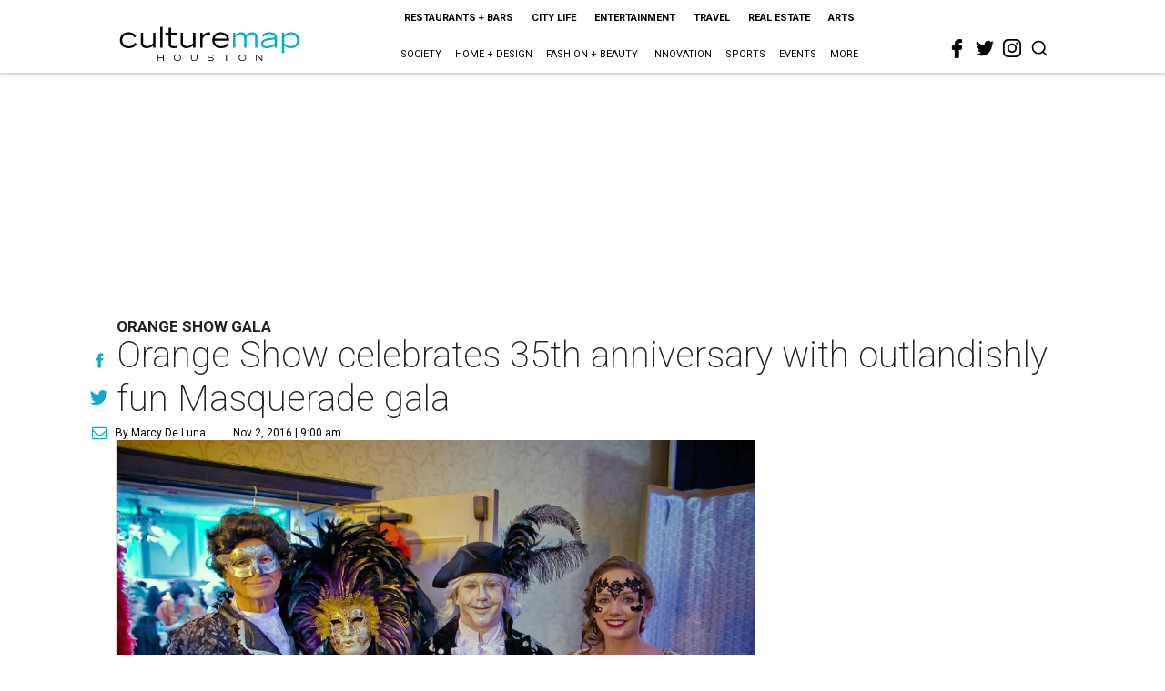

--- FILE ---
content_type: text/html; charset=utf-8
request_url: https://houston.culturemap.com/11-02-16-orange-show-gala-masquerade/?rebelltitem=9
body_size: 104507
content:
<!DOCTYPE html><!-- Powered by RebelMouse. https://www.rebelmouse.com --><html lang="en"><head prefix="og: https://ogp.me/ns# article: https://ogp.me/ns/article#"><script type="application/ld+json">{"@context":"https://schema.org","@type":"NewsArticle","author":{"@type":"Person","description":"A native Houstonian, Marcy de Luna has written for CultureMap since it firstlaunched in November 2009.","identifier":"22244340","image":{"@type":"ImageObject","url":"https://houston.culturemap.com/media-library/eyJhbGciOiJIUzI1NiIsInR5cCI6IkpXVCJ9.eyJpbWFnZSI6Imh0dHBzOi8vYXNzZXRzLnJibC5tcy8yODc1ODEyOS9vcmlnaW4ucG5nIiwiZXhwaXJlc19hdCI6MTgyMzQ0OTI1Mn0.dnqJo5SRTNFyTyItH3RGHaw2JGGsfHadPqOdHkFV2a0/image.png?width=210"},"name":"Marcy de Luna","url":"https://houston.culturemap.com/u/marcy-deluna"},"dateModified":"2022-09-09T11:35:43Z","datePublished":"2016-11-02T14:00:00Z","description":"Orange Show Gala","headline":"Orange Show celebrates 35th anniversary with outlandishly fun Masquerade gala","image":[{"@type":"ImageObject","height":600,"url":"https://houston.culturemap.com/media-library/houston-orange-show-gala-oct-2016-nicolas-duran-mariana-debes-patricio-sayrols.jpg?id=31634071&width=980","width":1200}],"keywords":["fundraisers"],"mainEntityOfPage":{"@id":"https://houston.culturemap.com/news/society/11-02-16-orange-show-gala-masquerade/?rebelltitem=9","@type":"WebPage"},"publisher":{"@type":"Organization","logo":{"@type":"ImageObject","url":"https://houston.culturemap.com/media-library/eyJhbGciOiJIUzI1NiIsInR5cCI6IkpXVCJ9.eyJpbWFnZSI6Imh0dHBzOi8vYXNzZXRzLnJibC5tcy8zMTczMjk3OC9vcmlnaW4ucG5nIiwiZXhwaXJlc19hdCI6MTgwODU3NTE0NX0.oyYryEao9LS0K8niv8bX0OEhwgMAE5xsoxsbKS8oUh4/image.png?width=210"},"name":"CultureMap Houston"},"url":"https://houston.culturemap.com/news/society/11-02-16-orange-show-gala-masquerade/?rebelltitem=9"}</script><meta charset="utf-8"/><link rel="canonical" href="https://houston.culturemap.com/news/society/11-02-16-orange-show-gala-masquerade/"/><meta property="fb:app_id" content="200167090048537"/><meta name="twitter:site" content="@CultureMap Houston"/><meta name="twitter:site:id" content="621318757"/><meta property="og:type" content="article"/><meta property="og:url" content="https://houston.culturemap.com/news/society/11-02-16-orange-show-gala-masquerade/?rebelltitem=9"/><meta property="og:site_name" content="CultureMap Houston"/><meta property="og:image" content="https://houston.culturemap.com/media-library/houston-orange-show-gala-oct-2016-nicolas-duran-mariana-debes-patricio-sayrols.jpg?id=31634071&width=1200&height=600"/><meta property="og:image:width" content="1200"/><meta property="og:image:height" content="600"/><meta property="og:title" content="Nicolas Duran, Mariana Debes, Patricio Sayrols."/><meta property="og:description" content="Orange Show Gala"/><meta name="description" content="Orange Show Gala"/><meta name="keywords" content="fundraisers"/><meta name="referrer" content="always"/><meta name="twitter:card" content="summary_large_image"/><meta name="twitter:image" content="https://houston.culturemap.com/media-library/houston-orange-show-gala-oct-2016-nicolas-duran-mariana-debes-patricio-sayrols.jpg?id=31634071&width=1200&height=600"/><link rel="preconnect" href="https://assets.rebelmouse.io/" crossorigin="anonymous"/><link rel="preconnect" href="https://user-stats.rbl.ms/" crossorigin="anonymous"/><link rel="preconnect" href="https://pages-stats.rbl.ms/" crossorigin="anonymous"/><!--link rel="preload" href="https://static.rbl.ms/static/fonts/fontawesome/fontawesome-mini.woff" as="font" type="font/woff2" crossorigin--><script class="rm-i-script">window.REBELMOUSE_BOOTSTRAP_DATA = {"isUserLoggedIn": false, "site": {"id": 19034206, "isCommunitySite": false}, "runner": {"id": 19034206}, "post": {"id": 2656279756, "sections": [0, 552453704], "shareUrl": "https%3A%2F%2Fhouston.culturemap.com%2Fnews%2Fsociety%2F11-02-16-orange-show-gala-masquerade%2F", "status": 0, "tags": ["fundraisers"]}, "path": "/11-02-16-orange-show-gala-masquerade/", "pathParams": {"sections": "", "slug": "11-02-16-orange-show-gala-masquerade"}, "resourceId": "pp_2656279756", "fbId": "200167090048537", "fbAppVersion": "v2.5", "clientGaId": "UA-9940336-1", "messageBusUri": "wss://messages.rebelmouse.io", "section": {"id": null}, "tag": {"slug": null, "isSection": false}, "fullBootstrapUrl": "/res/bootstrap/data.js?site_id=19034206\u0026resource_id=pp_2656279756\u0026path_params=%7B%22sections%22%3A%22%22%2C%22slug%22%3A%2211-02-16-orange-show-gala-masquerade%22%7D\u0026rebelltitem=9\u0026override_device=desktop\u0026post_id=2656279756", "whitelabel_menu": {}, "useRiver": false, "engine": {"recaptchaSiteKey": null, "lazyLoadShortcodeImages": true, "backButtonGoToPage": true, "changeParticleUrlScroll": false, "countKeepReadingAsPageview": true, "defaultVideoPlayer": "", "theoPlayerLibraryLocation": "", "trackPageViewOnParticleUrlScroll": false, "webVitalsSampleRate": 100, "overrideDevicePixelRatio": null, "image_quality_level": 50, "sendEventsToCurrentDomain": false, "enableLoggedOutUserTracking": false, "useSmartLinks2": true}};
    </script><script class="rm-i-script">window.REBELMOUSE_BASE_ASSETS_URL = "https://houston.culturemap.com/static/dist/social-ux/";
        window.REBELMOUSE_BASE_SSL_DOMAIN = "https://houston.culturemap.com";
        window.REBELMOUSE_TASKS_QUEUE = [];
        window.REBELMOUSE_LOW_TASKS_QUEUE = [];
        window.REBELMOUSE_LOWEST_TASKS_QUEUE = [];
        window.REBELMOUSE_ACTIVE_TASKS_QUEUE = [];
        window.REBELMOUSE_STDLIB = {};
        window.RM_OVERRIDES = {};
        window.RM_AD_LOADER = [];
    </script><script src="https://houston.culturemap.com/static/dist/social-ux/main.6bc7945fceb0d1ce31d3.bundle.mjs" class="rm-i-script" type="module" async="async" data-js-app="true" data-src-host="https://houston.culturemap.com" data-src-file="main.mjs"></script><script src="https://houston.culturemap.com/static/dist/social-ux/main.da8512cbfe75950eb816.bundle.js" class="rm-i-script" nomodule="nomodule" defer="defer" data-js-app="true" data-src-host="https://houston.culturemap.com" data-src-file="main.js"></script><script src="https://houston.culturemap.com/static/dist/social-ux/runtime.5f2854bedb02943ff2a5.bundle.mjs" class="rm-i-script" type="module" async="async" data-js-app="true" data-src-host="https://houston.culturemap.com" data-src-file="runtime.mjs"></script><script src="https://houston.culturemap.com/static/dist/social-ux/runtime.5fe7c9a46d72403f8fd3.bundle.js" class="rm-i-script" nomodule="nomodule" defer="defer" data-js-app="true" data-src-host="https://houston.culturemap.com" data-src-file="runtime.js"></script><!-- we collected enough need to fix it first before turn in back on--><!--script src="//cdn.ravenjs.com/3.16.0/raven.min.js" crossorigin="anonymous"></script--><!--script type="text/javascript">
        Raven.config('https://6b64f5cc8af542cbb920e0238864390a@sentry.io/147999').install();
    </script--><script class="rm-i-script">
        if ('serviceWorker' in navigator) {
          window.addEventListener('load', function() {
            navigator.serviceWorker.register('/sw.js').then(function(registration) {
              console.log('ServiceWorker registration successful with scope: ', registration.scope);
            }, function(err) {
              console.log('ServiceWorker registration failed: ', err);
            });
          });
        } else {
          console.log('ServiceWorker not enabled');
        }
    </script><script class="rm-i-script">
        // fallback error prone google tag setup
        var googletag = googletag || {};
        googletag.cmd = googletag.cmd || [];
    </script><meta http-equiv="X-UA-Compatible" content="IE=edge"/><link rel="alternate" type="application/rss+xml" title="CultureMap Houston" href="/feeds/news/society.rss"/><meta name="viewport" content="width=device-width,initial-scale=1,minimum-scale=1.0"/><!-- TODO: move the default value from here --><title>Nicolas Duran, Mariana Debes, Patricio Sayrols. - CultureMap Houston</title><style class="rm-i-styles">
        article,aside,details,figcaption,figure,footer,header,hgroup,nav,section{display:block;}audio,canvas,video{display:inline-block;}audio:not([controls]){display:none;}[hidden]{display:none;}html{font-size:100%;-webkit-text-size-adjust:100%;-ms-text-size-adjust:100%;}body{margin:0;font-size:1em;line-height:1.4;}body,button,input,select,textarea{font-family:Tahoma,sans-serif;color:#5A5858;}::-moz-selection{background:#145A7C;color:#fff;text-shadow:none;}::selection{background:#145A7C;color:#fff;text-shadow:none;}:focus{outline:5px auto #2684b1;}a:hover,a:active{outline:0;}abbr[title]{border-bottom:1px dotted;}b,strong{font-weight:bold;}blockquote{margin:1em 40px;}dfn{font-style:italic;}hr{display:block;height:1px;border:0;border-top:1px solid #ccc;margin:1em 0;padding:0;}ins{background:#ff9;color:#000;text-decoration:none;}mark{background:#ff0;color:#000;font-style:italic;font-weight:bold;}pre,code,kbd,samp{font-family:monospace,serif;_font-family:'courier new',monospace;font-size:1em;}pre{white-space:pre;white-space:pre-wrap;word-wrap:break-word;}q{quotes:none;}q:before,q:after{content:"";content:none;}small{font-size:85%;}sub,sup{font-size:75%;line-height:0;position:relative;vertical-align:baseline;}sup{top:-0.5em;}sub{bottom:-0.25em;}ul,ol{margin:1em 0;padding:0 0 0 40px;}dd{margin:0 0 0 40px;}nav ul,nav ol{list-style:none;list-style-image:none;margin:0;padding:0;}img{border:0;-ms-interpolation-mode:bicubic;vertical-align:middle;}svg:not(:root){overflow:hidden;}figure{margin:0;}form{margin:0;}fieldset{border:0;margin:0;padding:0;}label{cursor:pointer;}legend{border:0;padding:0;}button,input{line-height:normal;}button,input[type="button"],input[type="reset"],input[type="submit"]{cursor:pointer;-webkit-appearance:button;}input[type="checkbox"],input[type="radio"]{box-sizing:border-box;padding:0;}input[type="search"]{-webkit-appearance:textfield;box-sizing:content-box;}input[type="search"]::-webkit-search-decoration{-webkit-appearance:none;}button::-moz-focus-inner,input::-moz-focus-inner{border:0;padding:0;}textarea{overflow:auto;vertical-align:top;resize:vertical;}input:invalid,textarea:invalid{background-color:#fccfcc;}table{border-collapse:collapse;border-spacing:0;}td{vertical-align:top;}.ir{display:block;border:0;text-indent:-999em;overflow:hidden;background-color:transparent;background-repeat:no-repeat;text-align:left;direction:ltr;}.ir br{display:none;}.hidden{display:none !important;visibility:hidden;}.visuallyhidden{border:0;clip:rect(0 0 0 0);height:1px;margin:-1px;overflow:hidden;padding:0;position:absolute;width:1px;}.visuallyhidden.focusable:active,.visuallyhidden.focusable:focus{clip:auto;height:auto;margin:0;overflow:visible;position:static;width:auto;}.invisible{visibility:hidden;}.clearfix:before,.clearfix:after{content:"";display:table;}.clearfix:after{clear:both;}.clearfix{zoom:1;}.zindex20{z-index:20;}.zindex30{z-index:30;}.zindex40{z-index:40;}.zindex50{z-index:50;}html{font-size:19pxpx;line-height:1.5;color:rgba(34, 34, 34, 1);font-weight:normal;}body,button,input,select,textarea{color:rgba(34, 34, 34, 1);}.col,body{font-size:1.6rem;line-height:1.5;}a{color:#0ea9cf;text-decoration:none;}a:hover{color:rgba(0, 0, 0, 1);text-decoration:none;}.with-primary-color{color:#0ea9cf;}.with-primary-color:hover{color:rgba(0, 0, 0, 1);}.js-tab,.js-keep-reading,.js-toggle{cursor:pointer;}.noselect{-webkit-touch-callout:none;-webkit-user-select:none;-khtml-user-select:none;-moz-user-select:none;-ms-user-select:none;user-select:none;}.tabs__tab{display:inline-block;padding:10px;}.tabs__tab-content{display:none;}.tabs__tab-content.active{display:block;}button:focus,input[type="text"],input[type="email"]{outline:0;}audio,canvas,iframe,img,svg,video{vertical-align:middle;max-width:100%;}textarea{resize:vertical;}.main{background-color:rgba(255, 255, 255, 1);position:relative;overflow:hidden;}.valign-wrapper{display:-webkit-flex;display:-ms-flexbox;display:flex;-webkit-align-items:center;-ms-flex-align:center;align-items:center;}.valign-wrapper .valign{display:block;}#notification{position:fixed;}.article-module__controls-placeholder{position:absolute;}.display-block{display:block;}.cover-all{position:absolute;width:100%;height:100%;}.full-width{width:100%;}.fa{font-family:FontAwesome,"fontawesome-mini" !important;}.fa.fa-instagram{font-size:1.15em;}.fa-googleplus:before{content:"\f0d5";}.post-partial,.overflow-visible{overflow:visible !important;}.attribute-data{margin:0 10px 10px 0;padding:5px 10px;background-color:#0ea9cf;color:white;border-radius:3px;margin-bottom:10px;display:inline-block;}.attribute-data[value=""]{display:none;}.badge{display:inline-block;overflow:hidden;}.badge-image{border-radius:100%;}.js-expandable.expanded .js-expand,.js-expandable:not(.expanded) .js-contract{display:none;}.js-scroll-trigger{display:block;width:100%;}.sticky-target:not(.legacy){position:fixed;opacity:0;top:0;will-change:transform;transform:translate3d(0px,0px,0px);}.sticky-target.legacy{position:relative;}.sticky-target.legacy.sticky-active{position:fixed;}.color-inherit:hover,.color-inherit{color:inherit;}.js-appear-on-expand{transition:all 350ms;height:0;overflow:hidden;opacity:0;}.content-container{display:none;}.expanded .content-container{display:block;}.expanded .js-appear-on-expand{opacity:1;height:auto;}.logged-out-user .js-appear-on-expand{height:0;opacity:0;}.h1,.h2{margin:0;padding:0;font-size:1em;font-weight:normal;}.lazyload-placeholder{display:none;position:absolute;text-align:center;background:rgba(0,0,0,0.1);top:0;bottom:0;left:0;right:0;}div[runner-lazy-loading] .lazyload-placeholder,iframe[runner-lazy-loading] + .lazyload-placeholder{display:block;}.abs-pos-center{position:absolute;top:0;bottom:0;left:0;right:0;margin:auto;}.relative{position:relative;}.runner-spinner{position:absolute;top:0;bottom:0;left:0;right:0;margin:auto;width:50px;}.runner-spinner:before{content:"";display:block;padding-top:100%;}.rm-non-critical-loaded .runner-spinner-circular{animation:rotate 2s linear infinite;height:100%;transform-origin:center center;width:100%;position:absolute;top:0;bottom:0;left:0;right:0;margin:auto;}.position-relative{position:relative;}.collection-button{display:inline-block;}.rm-non-critical-loaded .runner-spinner-path{stroke-dasharray:1,200;stroke-dashoffset:0;animation:dash 1.5s ease-in-out infinite,color 6s ease-in-out infinite;stroke-linecap:round;}.pagination-container .pagination-wrapper{display:flex;align-items:center;}.pagination-container .pagination-wrapper a{color:rgba(59,141,242,1);margin:0 5px;}@keyframes rotate{100%{transform:rotate(360deg);}}@keyframes dash{0%{stroke-dasharray:1,200;stroke-dashoffset:0;}50%{stroke-dasharray:89,200;stroke-dashoffset:-35px;}100%{stroke-dasharray:89,200;stroke-dashoffset:-124px;}}@keyframes color{100%,0%{stroke:rgba(255,255,255,1);}40%{stroke:rgba(255,255,255,0.6);}66%{stroke:rgba(255,255,255,0.9);}80%,90%{stroke:rgba(255,255,255,0.7);}}.js-section-loader-feature-container > .slick-list > .slick-track > .slick-slide:not(.slick-active){height:0;visibility:hidden;}.rebellt-item-media-container .instagram-media{margin-left:auto !important;margin-right:auto !important;}.js-hidden-panel{position:fixed;top:0;left:0;right:0;transition:all 300ms;z-index:10;}.js-hidden-panel.active{transform:translate3d(0,-100%,0);}.content{margin-left:auto;margin-right:auto;max-width:1100px;width:90%;}.ad-tag{text-align:center;}.ad-tag__inner{display:inline-block;}.content .ad-tag{margin-left:-5%;margin-right:-5%;}@media (min-width:768px){.content .ad-tag{margin-left:auto;margin-right:auto;}}.user-prefs{display:none;}.no-mb:not(:last-child){margin-bottom:0;}.no-mt:not(:first-child){margin-top:0;}.sm-mt-0:not(:empty):before,.sm-mt-1:not(:empty):before,.sm-mt-2:not(:empty):before,.sm-mb-0:not(:empty):after,.sm-mb-1:not(:empty):after,.sm-mb-2:not(:empty):after,.md-mt-0:not(:empty):before,.md-mt-1:not(:empty):before,.md-mt-2:not(:empty):before,.md-mb-0:not(:empty):after,.md-mb-1:not(:empty):after,.md-mb-2:not(:empty):after,.lg-mt-0:not(:empty):before,.lg-mt-1:not(:empty):before,.lg-mt-2:not(:empty):before,.lg-mb-0:not(:empty):after,.lg-mb-1:not(:empty):after,.lg-mb-2:not(:empty):after{content:'';display:block;overflow:hidden;}.sm-mt-0:not(:empty):before{margin-bottom:0;}.sm-mt-0 > *{margin-top:0;}.sm-mt-1:not(:empty):before{margin-bottom:-10px;}.sm-mt-1 > *{margin-top:10px;}.sm-mt-2:not(:empty):before{margin-bottom:-20px;}.sm-mt-2 > *{margin-top:20px;}.sm-mb-0:not(:empty):after{margin-top:0;}.sm-mb-0 > *{margin-bottom:0;}.sm-mb-1:not(:empty):after{margin-top:-10px;}.sm-mb-1 > *{margin-bottom:10px;}.sm-mb-2:not(:empty):after{margin-top:-20px;}.sm-mb-2 > *{margin-bottom:20px;}@media (min-width:768px){.md-mt-0:not(:empty):before{margin-bottom:0;}.md-mt-0 > *{margin-top:0;}.md-mt-1:not(:empty):before{margin-bottom:-10px;}.md-mt-1 > *{margin-top:10px;}.md-mt-2:not(:empty):before{margin-bottom:-20px;}.md-mt-2 > *{margin-top:20px;}.md-mb-0:not(:empty):after{margin-top:0;}.md-mb-0 > *{margin-bottom:0;}.md-mb-1:not(:empty):after{margin-top:-10px;}.md-mb-1 > *{margin-bottom:10px;}.md-mb-2:not(:empty):after{margin-top:-20px;}.md-mb-2 > *{margin-bottom:20px;}}@media (min-width:1024px){.lg-mt-0:not(:empty):before{margin-bottom:0;}.lg-mt-0 > *{margin-top:0;}.lg-mt-1:not(:empty):before{margin-bottom:-10px;}.lg-mt-1 > *{margin-top:10px;}.lg-mt-2:not(:empty):before{margin-bottom:-20px;}.lg-mt-2 > *{margin-top:20px;}.lg-mb-0:not(:empty):after{margin-top:0;}.lg-mb-0 > *{margin-bottom:0;}.lg-mb-1:not(:empty):after{margin-top:-10px;}.lg-mb-1 > *{margin-bottom:10px;}.lg-mb-2:not(:empty):after{margin-top:-20px;}.lg-mb-2 > *{margin-bottom:20px;}}.sm-cp-0{padding:0;}.sm-cp-1{padding:10px;}.sm-cp-2{padding:20px;}@media (min-width:768px){.md-cp-0{padding:0;}.md-cp-1{padding:10px;}.md-cp-2{padding:20px;}}@media (min-width:1024px){.lg-cp-0{padding:0;}.lg-cp-1{padding:10px;}.lg-cp-2{padding:20px;}}.mb-2 > *{margin-bottom:20px;}.mb-2 > :last-child{margin-bottom:0;}.v-sep > *{margin-bottom:20px;}@media (min-width:768px){.v-sep > *{margin-bottom:40px;}}.v-sep > *:last-child{margin-bottom:0;}@media only screen and (max-width:767px){.hide-mobile{display:none !important;}}@media only screen and (max-width:1023px){.hide-tablet-and-mobile{display:none !important;}}@media only screen and (min-width:768px){.hide-tablet-and-desktop{display:none !important;}}@media only screen and (min-width:768px) and (max-width:1023px){.hide-tablet{display:none !important;}}@media only screen and (min-width:1024px){.hide-desktop{display:none !important;}}.row.px10{margin-left:-10px;margin-right:-10px;}.row.px10 > .col{padding-left:10px;padding-right:10px;}.row.px20{margin-left:-20px;margin-right:-20px;}.row.px20 > .col{padding-left:20px;padding-right:20px;}.row{margin-left:auto;margin-right:auto;overflow:hidden;}.row:after{content:'';display:table;clear:both;}.row:not(:empty){margin-bottom:-20px;}.col{margin-bottom:20px;}@media (min-width:768px){.col{margin-bottom:40px;}.row:not(:empty){margin-bottom:-40px;}}.row .col{float:left;box-sizing:border-box;}.row .col.pull-right{float:right;}.row .col.s1{width:8.3333333333%;}.row .col.s2{width:16.6666666667%;}.row .col.s3{width:25%;}.row .col.s4{width:33.3333333333%;}.row .col.s5{width:41.6666666667%;}.row .col.s6{width:50%;}.row .col.s7{width:58.3333333333%;}.row .col.s8{width:66.6666666667%;}.row .col.s9{width:75%;}.row .col.s10{width:83.3333333333%;}.row .col.s11{width:91.6666666667%;}.row .col.s12{width:100%;}@media only screen and (min-width:768px){.row .col.m1{width:8.3333333333%;}.row .col.m2{width:16.6666666667%;}.row .col.m3{width:25%;}.row .col.m4{width:33.3333333333%;}.row .col.m5{width:41.6666666667%;}.row .col.m6{width:50%;}.row .col.m7{width:58.3333333333%;}.row .col.m8{width:66.6666666667%;}.row .col.m9{width:75%;}.row .col.m10{width:83.3333333333%;}.row .col.m11{width:91.6666666667%;}.row .col.m12{width:100%;}}@media only screen and (min-width:1024px){.row .col.l1{width:8.3333333333%;}.row .col.l2{width:16.6666666667%;}.row .col.l3{width:25%;}.row .col.l4{width:33.3333333333%;}.row .col.l5{width:41.6666666667%;}.row .col.l6{width:50%;}.row .col.l7{width:58.3333333333%;}.row .col.l8{width:66.6666666667%;}.row .col.l9{width:75%;}.row .col.l10{width:83.3333333333%;}.row .col.l11{width:91.6666666667%;}.row .col.l12{width:100%;}}.widget{position:relative;box-sizing:border-box;}.widget:hover .widget__headline a{color:rgba(0, 0, 0, 1);}.widget__headline{color:rgba(34, 34, 34, 1);cursor:pointer;}.widget__headline-text{font-family:inherit;color:inherit;word-break:break-word;}.widget__section-text{display:block;}.image,.widget__image{background-position:center;background-repeat:no-repeat;background-size:cover;display:block;z-index:0;}.widget__play{position:absolute;width:100%;height:100%;text-align:center;}.rm-widget-image-holder{position:relative;}.rm-video-holder{position:absolute;width:100%;height:100%;top:0;left:0;}.rm-zindex-hidden{display:none;z-index:-1;}.rm-widget-image-holder .widget__play{top:0;left:0;}.image.no-image{background-color:#e4e4e4;}.widget__video{position:relative;}.widget__video .rm-scrop-spacer{padding-bottom:56.25%;}.widget__video.rm-video-tiktok{max-width:605px;}.widget__video video,.widget__video iframe{position:absolute;top:0;left:0;height:100%;}.widget__product-vendor{font-size:1.5em;line-height:1.5;margin:25px 0;}.widget__product-buy-link{margin:15px 0;}.widget__product-buy-link-btn{background-color:#000;color:#fff;display:inline-block;font-size:1.6rem;line-height:1em;padding:1.25rem;font-weight:700;}.widget__product-buy-btn:hover{color:#fff;}.widget__product-price{font-size:1.5em;line-height:1.5;margin:25px 0;}.widget__product-compare-at-price{text-decoration:line-through;}.rebellt-item.is--mobile,.rebellt-item.is--tablet{margin-bottom:0.85em;}.rebellt-item.show_columns_on_mobile.col2,.rebellt-item.show_columns_on_mobile.col3{display:inline-block;vertical-align:top;}.rebellt-item.show_columns_on_mobile.col2{width:48%;}.rebellt-item.show_columns_on_mobile.col3{width:32%;}@media only screen and (min-width:768px){.rebellt-item.col2:not(.show_columns_on_mobile),.rebellt-item.col3:not(.show_columns_on_mobile){display:inline-block;vertical-align:top;}.rebellt-item.col2:not(.show_columns_on_mobile){width:48%;}.rebellt-item.col3:not(.show_columns_on_mobile){width:32%;}}.rebellt-item.parallax{background-size:cover;background-attachment:fixed;position:relative;left:calc(-50vw + 50%);width:100vw;min-height:100vh;padding:0 20%;box-sizing:border-box;max-width:inherit;text-align:center;z-index:3;}.rebellt-item.parallax.is--mobile{background-position:center;margin-bottom:0;padding:0 15%;}.rebellt-item.parallax.has-description:before,.rebellt-item.parallax.has-description:after{content:"";display:block;padding-bottom:100%;}.rebellt-item.parallax.has-description.is--mobile:before,.rebellt-item.parallax.has-description.is--mobile:after{padding-bottom:90vh;}.rebellt-item.parallax h3,.rebellt-item.parallax p{color:white;text-shadow:1px 0 #000;}.rebellt-item.parallax.is--mobile p{font-size:18px;font-weight:400;}.rebellt-ecommerce h3{font-size:1.8em;margin-bottom:15px;}.rebellt-ecommerce--vendor{font-size:1.5em;line-height:1.5;margin:25px 0;}.rebellt-ecommerce--price{font-size:1.5em;line-height:1.5;margin:25px 0;}.rebellt-ecommerce--compare-at-price{text-decoration:line-through;}.rebellt-ecommerce--buy{margin:15px 0;}.rebellt-ecommerce--btn{background-color:#000;color:#fff;display:inline-block;font-size:1.6rem;line-height:1em;padding:1.25rem;font-weight:700;}.rebellt-ecommerce--btn:hover{color:#fff;}.rebelbar.skin-simple{height:50px;line-height:50px;color:rgba(34, 34, 34, 1);font-size:1.2rem;border-left:none;border-right:none;background-color:#fff;}.rebelbar.skin-simple .rebelbar__inner{position:relative;height:100%;margin:0 auto;padding:0 20px;max-width:1300px;}.rebelbar.skin-simple .logo{float:left;}.rebelbar.skin-simple .logo__image{max-height:50px;max-width:190px;}.rebelbar--fake.skin-simple{position:relative;border-color:#fff;}.rebelbar--fixed.skin-simple{position:absolute;width:100%;z-index:3;}.with-fixed-header .rebelbar--fixed.skin-simple{position:fixed;top:0;}.rebelbar.skin-simple .rebelbar__menu-toggle{position:relative;cursor:pointer;float:left;text-align:center;font-size:0;width:50px;margin-left:-15px;height:100%;color:rgba(34, 34, 34, 1);}.rebelbar.skin-simple i{vertical-align:middle;display:inline-block;font-size:20px;}.rebelbar.skin-simple .rebelbar__menu-toggle:hover{color:rgba(0, 0, 0, 1);}.rebelbar.skin-simple .rebelbar__section-links{display:none;padding:0 100px 0 40px;overflow:hidden;height:100%;}.rebelbar.skin-simple .rebelbar__section-list{margin:0 -15px;height:100%;}.rebelbar.skin-simple .rebelbar__section-links li{display:inline-block;padding:0 15px;text-align:left;}.rebelbar.skin-simple .rebelbar__section-link{color:rgba(34, 34, 34, 1);display:block;font-size:1.8rem;font-weight:400;text-decoration:none;}.rebelbar.skin-simple .rebelbar__section-link:hover{color:rgba(0, 0, 0, 1);}.rebelbar.skin-simple .rebelbar__sharebar.sharebar{display:none;}.rebelbar.skin-simple .rebelbar__section-list.js--active .rebelbar__more-sections-button{visibility:visible;}.rebelbar.skin-simple .rebelbar__more-sections-button{cursor:pointer;visibility:hidden;}.rebelbar.skin-simple #rebelbar__more-sections{visibility:hidden;position:fixed;line-height:70px;left:0;width:100%;background-color:#1f1f1f;}.rebelbar.skin-simple #rebelbar__more-sections a{color:white;}.rebelbar.skin-simple #rebelbar__more-sections.opened{visibility:visible;}@media only screen and (min-width:768px){.rebelbar.skin-simple .rebelbar__menu-toggle{margin-right:15px;}.rebelbar.skin-simple{height:100px;line-height:100px;font-weight:700;}.rebelbar.skin-simple .logo__image{max-width:350px;max-height:100px;}.rebelbar.skin-simple .rebelbar__inner{padding:0 40px;}.rebelbar.skin-simple .rebelbar__sharebar.sharebar{float:left;margin-top:20px;margin-bottom:20px;padding-left:40px;}}@media (min-width:960px){.rebelbar.skin-simple .rebelbar__section-links{display:block;}.with-floating-shares .rebelbar.skin-simple .search-form{display:none;}.with-floating-shares .rebelbar.skin-simple .rebelbar__sharebar.sharebar{display:block;}.with-floating-shares .rebelbar.skin-simple .rebelbar__section-links{display:none;}}.menu-global{display:none;width:100%;position:fixed;z-index:3;color:white;background-color:#1a1a1a;height:100%;font-size:1.8rem;overflow-y:auto;overflow-x:hidden;line-height:1.6em;}@media (min-width:768px){.menu-global{display:block;max-width:320px;top:0;-webkit-transform:translate(-320px,0);transform:translate(-320px,0);transform:translate3d(-320px,0,0);}.menu-global,.all-content-wrapper{transition:transform .2s cubic-bezier(.2,.3,.25,.9);}}.menu-overlay{position:fixed;top:-100%;left:0;height:0;width:100%;cursor:pointer;visibility:hidden;opacity:0;transition:opacity 200ms;}.menu-opened .menu-overlay{visibility:visible;height:100%;z-index:1;opacity:1;top:0;}@media only screen and (min-width:768px){.menu-opened .menu-overlay{z-index:10;background:rgba(255,255,255,.6);}}@media (min-width:960px){.logged-out-user .rebelbar.skin-simple .menu-overlay{display:none;}}@media (min-width:600px){.rm-resized-container-5{width:5%;}.rm-resized-container-10{width:10%;}.rm-resized-container-15{width:15%;}.rm-resized-container-20{width:20%;}.rm-resized-container-25{width:25%;}.rm-resized-container-30{width:30%;}.rm-resized-container-35{width:35%;}.rm-resized-container-40{width:40%;}.rm-resized-container-45{width:45%;}.rm-resized-container-50{width:50%;}.rm-resized-container-55{width:55%;}.rm-resized-container-60{width:60%;}.rm-resized-container-65{width:65%;}.rm-resized-container-70{width:70%;}.rm-resized-container-75{width:75%;}.rm-resized-container-80{width:80%;}.rm-resized-container-85{width:85%;}.rm-resized-container-90{width:90%;}.rm-resized-container-95{width:95%;}.rm-resized-container-100{width:100%;}}.rm-embed-container{position:relative;}.rm-embed-container.rm-embed-instagram{max-width:540px;}.rm-embed-container.rm-embed-tiktok{max-width:572px;min-height:721px;}.rm-embed-container.rm-embed-tiktok blockquote,.rm-embed-twitter blockquote{all:revert;}.rm-embed-container.rm-embed-tiktok blockquote{margin-left:0;margin-right:0;position:relative;}.rm-embed-container.rm-embed-tiktok blockquote,.rm-embed-container.rm-embed-tiktok blockquote > iframe,.rm-embed-container.rm-embed-tiktok blockquote > section{width:100%;min-height:721px;display:block;}.rm-embed-container.rm-embed-tiktok blockquote > section{position:absolute;top:0;left:0;right:0;bottom:0;display:flex;align-items:center;justify-content:center;flex-direction:column;text-align:center;}.rm-embed-container.rm-embed-tiktok blockquote > section:before{content:"";display:block;width:100%;height:300px;border-radius:8px;}.rm-embed-container > .rm-embed,.rm-embed-container > .rm-embed-holder{position:absolute;top:0;left:0;}.rm-embed-holder{display:block;height:100%;width:100%;display:flex;align-items:center;}.rm-embed-container > .rm-embed-spacer{display:block;}.rm-embed-twitter{max-width:550px;margin-top:10px;margin-bottom:10px;}.rm-embed-twitter blockquote{position:relative;height:100%;width:100%;flex-direction:column;display:flex;align-items:center;justify-content:center;flex-direction:column;text-align:center;}.rm-embed-twitter:not(.rm-off) .twitter-tweet{margin:0 !important;}.logo__image,.image-element__img,.rm-lazyloadable-image{max-width:100%;height:auto;}.logo__image,.image-element__img{width:auto;}@media (max-width:768px){.rm-embed-spacer.rm-embed-spacer-desktop{display:none;}}@media (min-width:768px){.rm-embed-spacer.rm-embed-spacer-mobile{display:none;}}.sharebar{margin:0 -4px;padding:0;font-size:0;line-height:0;}.sharebar a{color:#fff;}.sharebar a:hover{text-decoration:none;color:#fff;}.sharebar .share,.sharebar .share-plus{display:inline-block;margin:0 4px;font-size:14px;font-weight:400;padding:0 10px;width:20px;min-width:20px;height:40px;line-height:38px;text-align:center;vertical-align:middle;border-radius:2px;}.sharebar .share-plus i,.sharebar .share i{display:inline-block;vertical-align:middle;}.sharebar .hide-button{display:none;}.sharebar.enable-panel .hide-button{display:inline-block;}.sharebar.enable-panel .share-plus{display:none;}.sharebar.with-first-button-caption:not(.enable-panel) .share:first-child{width:68px;}.sharebar.with-first-button-caption:not(.enable-panel) .share:first-child:after{content:'Share';padding-left:5px;vertical-align:middle;}.sharebar--fixed{display:none;position:fixed;bottom:0;z-index:1;text-align:center;width:100%;left:0;margin:20px auto;}.with-floating-shares .sharebar--fixed{display:block;}.sharebar.fly_shared:not(.enable-panel) .share:nth-child(5){display:none;}.share-media-panel .share-media-panel-pinit{position:absolute;right:0;bottom:0;background-color:transparent;}.share-media-panel-pinit_share{background-image:url('/static/img/whitelabel/runner/spritesheets/pin-it-sprite.png');background-color:#BD081C;background-position:-1px -17px;border-radius:4px;float:right;height:34px;margin:7px;width:60px;background-size:194px auto;}.share-media-panel-pinit_share:hover{opacity:.9;}@media (min-width:768px){.sharebar .share-plus .fa,.sharebar .share .fa{font-size:22px;}.sharebar .share,.sharebar .share-plus{padding:0 15px;width:30px;min-width:30px;height:60px;line-height:60px;margin:0 4px;font-size:16px;}.sharebar.with-first-button-caption:not(.enable-panel) .share:first-child{width:180px;}.sharebar.with-first-button-caption:not(.enable-panel) .share:first-child:after{content:'Share this story';padding-left:10px;vertical-align:middle;text-transform:uppercase;}.share-media-panel-pinit_share{background-position:-60px -23px;height:45px;margin:10px;width:80px;}}.action-btn{display:block;font-size:1.6rem;color:#0ea9cf;cursor:pointer;border:2px solid #0ea9cf;border-color:#0ea9cf;border-radius:2px;line-height:1em;padding:1.6rem;font-weight:700;text-align:center;}.action-btn:hover{color:rgba(0, 0, 0, 1);border:2px solid rgba(0, 0, 0, 1);border-color:rgba(0, 0, 0, 1);}.section-headline__text{font-size:3rem;font-weight:700;line-height:1;}.section-headline__text{color:rgba(34, 34, 34, 1);}@media (min-width:768px){.section-headline__text{font-size:3.6rem;}.content__main .section-headline__text{margin-top:-.3rem;margin-bottom:2rem;}}.module-headline__text{font-size:3rem;font-weight:700;color:#808080;}@media (min-width:768px){.module-headline__text{font-size:3.6rem;}}.search-form{position:absolute;top:0;right:20px;z-index:1;}.search-form__text-input{display:none;height:42px;font-size:1.3rem;background-color:#f4f4f4;border:none;color:#8f8f8f;text-indent:10px;padding:0;width:220px;position:absolute;right:-10px;top:0;bottom:0;margin:auto;}.search-form .search-form__submit{display:none;position:relative;border:none;bottom:2px;background-color:transparent;}.search-form__text-input:focus,.search-form__submit:focus{border:0 none;-webkit-box-shadow:none;-moz-box-shadow:none;box-shadow:none;outline:0 none;}.show-search .search-form__close{position:absolute;display:block;top:0;bottom:0;margin:auto;height:1rem;right:-28px;}.search-form__open{vertical-align:middle;bottom:2px;display:inline-block;position:relative;color:rgba(34, 34, 34, 1);font-size:1.9rem;}.show-search .search-form__text-input{display:block;}.show-search .search-form__submit{display:inline-block;vertical-align:middle;padding:0;color:rgba(34, 34, 34, 1);font-size:1.9rem;}.search-form__close,.show-search .search-form__open{display:none;}.quick-search{display:block;border-bottom:1px solid #d2d2d2;padding:24px 0 28px;margin-bottom:20px;position:relative;}.quick-search__submit{background-color:transparent;border:0;padding:0;margin:0;position:absolute;zoom:.75;color:#000;}.quick-search__input{background-color:transparent;border:0;padding:0;font-size:1.5rem;font-weight:700;line-height:3em;padding-left:40px;width:100%;box-sizing:border-box;}@media (min-width:768px){.search-form{right:40px;}.quick-search{margin-bottom:40px;padding:0 0 20px;}.quick-search__submit{zoom:1;}.quick-search__input{line-height:2.2em;padding-left:60px;}}.search-widget{position:relative;}.search-widget__input,.search-widget__submit{border:none;padding:0;margin:0;color:rgba(34, 34, 34, 1);background:transparent;font-size:inherit;line-height:inherit;}.social-links__link{display:inline-block;padding:12px;line-height:0;width:25px;height:25px;border-radius:50%;margin:0 6px;font-size:1.5em;text-align:center;position:relative;vertical-align:middle;color:white;}.social-links__link:hover{color:white;}.social-links__link > span{position:absolute;top:0;left:0;right:0;bottom:0;margin:auto;height:1em;}.article__body{}.body-description .horizontal-rule{border-top:2px solid #eee;}.article-content blockquote{border-left:5px solid #0ea9cf;border-left-color:#0ea9cf;color:#656565;padding:0 0 0 25px;margin:1em 0 1em 25px;}.article__splash-custom{position:relative;}.body hr{display:none;}.article-content .media-caption{color:#9a9a9a;font-size:1.4rem;line-height:2;}.giphy-image{margin-bottom:0;}.article-body a{word-wrap:break-word;}.article-content .giphy-image__credits-wrapper{margin:0;}.article-content .giphy-image__credits{color:#000;font-size:1rem;}.article-content .image-media,.article-content .giphy-image .media-photo-credit{display:block;}.tags{color:#0ea9cf;margin:0 -5px;}.tags__item{margin:5px;display:inline-block;}.tags .tags__item{line-height:1;}.slideshow .carousel-control{overflow:hidden;}.shortcode-media .media-caption,.shortcode-media .media-photo-credit{display:block;}@media (min-width:768px){.tags{margin:0 -10px;}.tags__item{margin:10px;}.article-content__comments-wrapper{border-bottom:1px solid #d2d2d2;margin-bottom:20px;padding-bottom:40px;}}.subscription-widget{background:#0ea9cf;padding:30px;}.subscription-widget .module-headline__text{text-align:center;font-size:2rem;font-weight:400;color:#fff;}.subscription-widget .social-links{margin-left:-10px;margin-right:-10px;text-align:center;font-size:0;}.subscription-widget .social-links__link{display:inline-block;vertical-align:middle;width:39px;height:39px;color:#fff;box-sizing:border-box;border-radius:50%;font-size:20px;margin:0 5px;line-height:35px;background:transparent;border:2px solid #fff;border-color:#fff;}.subscription-widget .social-links__link:hover{color:rgba(0, 0, 0, 1);border-color:rgba(0, 0, 0, 1);background:transparent;}.subscription-widget .social-links__link .fa-instagram{margin:5px 0 0 1px;}.subscription-widget__site-links{margin:30px -5px;text-align:center;font-size:.8em;}.subscription-widget__site-link{padding:0 5px;color:inherit;}.newsletter-element__form{text-align:center;position:relative;max-width:500px;margin-left:auto;margin-right:auto;}.newsletter-element__submit,.newsletter-element__input{border:0;padding:10px;font-size:1.6rem;font-weight:500;height:40px;line-height:20px;margin:0;}.newsletter-element__submit{background:#808080;color:#fff;position:absolute;top:0;right:0;}.newsletter-element__submit:hover{opacity:.9;}.newsletter-element__input{background:#f4f4f4;width:100%;color:#8f8f8f;padding-right:96px;box-sizing:border-box;}.gdpr-cookie-wrapper{position:relative;left:0;right:0;padding:.5em;box-sizing:border-box;}.gdpr-cookie-controls{text-align:right;}.runner-authors-list{margin-top:0;margin-bottom:0;padding-left:0;list-style-type:none;}.runner-authors-author-wrapper{display:flex;flex-direction:row;flex-wrap:nowrap;justify-content:flex-start;align-items:stretch;align-content:stretch;}.runner-authors-avatar-thumb{display:inline-block;border-radius:100%;width:55px;height:55px;background-repeat:no-repeat;background-position:center;background-size:cover;overflow:hidden;}.runner-authors-avatar-thumb img{width:100%;height:100%;display:block;object-fit:cover;border-radius:100%;}.runner-authors-avatar-fallback{display:flex;align-items:center;justify-content:center;width:100%;height:100%;font-size:12px;line-height:1.1;text-align:center;padding:4px;background:#e0e0e0;color:#555;font-weight:600;text-transform:uppercase;border-radius:100%;overflow:hidden;}.runner-authors-author-info{width:calc(100% - 55px);}.runner-author-name-container{padding:0 6px;}.rm-breadcrumb__list{margin:0;padding:0;}.rm-breadcrumb__item{list-style-type:none;display:inline;}.rm-breadcrumb__item:last-child .rm-breadcrumb__separator{display:none;}.rm-breadcrumb__item:last-child .rm-breadcrumb__link,.rm-breadcrumb__link.disabled{pointer-events:none;color:inherit;}.social-tab-i .share-fb:after,.social-tab-i .share-tw:after{content:none;}.share-buttons .social-tab-i a{margin-right:0;}.share-buttons .social-tab-i li{line-height:1px;float:left;}.share-buttons .social-tab-i ul{margin:0;padding:0;list-style:none;}.share-tab-img{max-width:100%;padding:0;margin:0;position:relative;overflow:hidden;display:inline-block;}.share-buttons .social-tab-i{position:absolute;bottom:0;right:0;margin:0;padding:0;z-index:1;list-style-type:none;}.close-share-mobile,.show-share-mobile{background-color:rgba(0,0,0,.75);}.share-buttons .social-tab-i.show-mobile-share-bar .close-share-mobile,.share-buttons .social-tab-i .show-share-mobile,.share-buttons .social-tab-i .share{width:30px;height:30px;line-height:27px;padding:0;text-align:center;display:inline-block;vertical-align:middle;}.share-buttons .social-tab-i.show-mobile-share-bar .show-share-mobile,.share-buttons .social-tab-i .close-share-mobile{display:none;}.share-buttons .social-tab-i .icons-share{vertical-align:middle;display:inline-block;font:normal normal normal 14px/1 FontAwesome;color:white;}.social-tab-i .icons-share.fb:before{content:'\f09a';}.social-tab-i .icons-share.tw:before{content:'\f099';}.social-tab-i .icons-share.pt:before{content:'\f231';}.social-tab-i .icons-share.tl:before{content:'\f173';}.social-tab-i .icons-share.em:before{content:'\f0e0';}.social-tab-i .icons-share.sprite-shares-close:before{content:'\f00d';}.social-tab-i .icons-share.sprite-shares-share:before{content:'\f1e0';}@media only screen and (max-width:768px){.share-tab-img .social-tab-i{display:block;}.share-buttons .social-tab-i .share{display:none;}.share-buttons .social-tab-i.show-mobile-share-bar .share{display:block;}.social-tab-i li{float:left;}}@media only screen and (min-width:769px){.social-tab-i .close-share-mobile,.social-tab-i .show-share-mobile{display:none !important;}.share-tab-img .social-tab-i{display:none;}.share-tab-img:hover .social-tab-i{display:block;}.share-buttons .social-tab-i .share{width:51px;height:51px;line-height:47px;}.share-buttons .social-tab-i{margin:5px 0 0 5px;top:0;left:0;bottom:auto;right:auto;display:none;}.share-buttons .social-tab-i .share{display:block;}}.accesibility-hidden{border:0;clip:rect(1px 1px 1px 1px);clip:rect(1px,1px,1px,1px);height:1px;margin:-1px;overflow:hidden;padding:0;position:absolute;width:1px;background:#000;color:#fff;}body:not(.rm-non-critical-loaded) .follow-button{display:none;}.posts-custom .posts-wrapper:after{content:"";display:block;margin-bottom:-20px;}.posts-custom .widget{margin-bottom:20px;width:100%;}.posts-custom .widget__headline,.posts-custom .social-date{display:block;}.posts-custom .social-date{color:#a4a2a0;font-size:1.4rem;}.posts-custom[data-attr-layout_headline] .widget{vertical-align:top;}.posts-custom[data-attr-layout_headline="top"] .widget{vertical-align:bottom;}.posts-custom .posts-wrapper{margin-left:0;margin-right:0;font-size:0;line-height:0;}.posts-custom .widget{display:inline-block;}.posts-custom article{margin:0;box-sizing:border-box;font-size:1.6rem;line-height:1.5;}.posts-custom[data-attr-layout_columns="2"] article,.posts-custom[data-attr-layout_columns="3"] article,.posts-custom[data-attr-layout_columns="4"] article{margin:0 10px;}.posts-custom[data-attr-layout_columns="2"] .posts-wrapper,.posts-custom[data-attr-layout_columns="3"] .posts-wrapper,.posts-custom[data-attr-layout_columns="4"] .posts-wrapper{margin-left:-10px;margin-right:-10px;}@media (min-width:768px){.posts-custom[data-attr-layout_columns="2"] .widget{width:50%;}.posts-custom[data-attr-layout_columns="3"] .widget{width:33.3333%;}.posts-custom[data-attr-layout_columns="4"] .widget{width:25%;}}.posts-custom .widget__headline{font-size:1em;font-weight:700;word-wrap:break-word;}.posts-custom .widget__section{display:block;}.posts-custom .widget__head{position:relative;}.posts-custom .widget__head .widget__body{position:absolute;padding:5%;bottom:0;left:0;box-sizing:border-box;width:100%;background:rgba(0,0,0,0.4);background:linear-gradient(transparent 5%,rgba(0,0,0,0.5));}.posts-custom .widget__head .social-author__name,.posts-custom .widget__head .main-author__name,.posts-custom .widget__head .social-author__social-name,.posts-custom .widget__head .main-author__social-name,.posts-custom .widget__head .widget__headline,.posts-custom .widget__head .widget__subheadline{color:white;}.posts-custom .widget__subheadline *{display:inline;}.posts-custom .main-author__avatar,.posts-custom .social-author__avatar{float:left;border-radius:50%;margin-right:8px;height:30px;width:30px;min-width:30px;overflow:hidden;position:relative;}.posts-custom .main-author__name,.posts-custom .social-author__name{color:#1f1f1f;font-size:1.4rem;font-weight:700;line-height:1.5;display:inline;overflow:hidden;text-overflow:ellipsis;white-space:nowrap;position:relative;}.posts-custom .main-author__social-name,.posts-custom .social-author__social-name{color:#757575;display:block;font-size:1.2rem;line-height:0.8em;}.posts-custom .main-author__name:hover,.posts-custom .social-author__name:hover,.posts-custom .main-author__social-name:hover,.posts-custom .social-author__social-name:hover{color:rgba(0, 0, 0, 1);}.posts-custom[data-attr-layout_carousel] .posts-wrapper:after{margin-bottom:0 !important;}.posts-custom[data-attr-layout_carousel] .widget{margin-bottom:0 !important;}.posts-custom[data-attr-layout_carousel][data-attr-layout_columns="1"] .posts-wrapper:not(.slick-initialized) .widget:not(:first-child),.posts-custom[data-attr-layout_carousel]:not([data-attr-layout_columns="1"]) .posts-wrapper:not(.slick-initialized){display:none !important;}.posts-custom .slick-arrow{position:absolute;top:0;bottom:0;width:7%;max-width:60px;min-width:45px;min-height:60px;height:15%;color:white;border:0;margin:auto 10px;background:#0ea9cf;z-index:1;cursor:pointer;font-size:1.6rem;line-height:1;opacity:0.9;}.posts-custom .slick-prev{left:0;}.posts-custom .slick-next{right:0;}.posts-custom .slick-arrow:before{position:absolute;left:0;right:0;width:13px;bottom:0;top:0;margin:auto;height:16px;}.posts-custom .slick-arrow:hover{background:rgba(0, 0, 0, 1);opacity:1;}.posts-custom .slick-dots{display:block;padding:10px;box-sizing:border-box;text-align:center;margin:0 -5px;}.posts-custom .slick-dots li{display:inline-block;margin:0 5px;}.posts-custom .slick-dots button{font-size:0;width:10px;height:10px;display:inline-block;line-height:0;border:0;background:#0ea9cf;border-radius:7px;padding:0;margin:0;vertical-align:middle;outline:none;}.posts-custom .slick-dots .slick-active button,.posts-custom .slick-dots button:hover{background:rgba(0, 0, 0, 1);}.posts-custom hr{display:none;}.posts-custom{}.posts-custom blockquote{border-left:5px solid #0ea9cf;border-left-color:#0ea9cf;color:#656565;padding:0 0 0 25px;margin:1em 0 1em 25px;}.posts-custom .media-caption{color:#9a9a9a;font-size:1.4rem;line-height:2;}.posts-custom a{word-wrap:break-word;}.posts-custom .giphy-image__credits-wrapper{margin:0;}.posts-custom .giphy-image__credits{color:#000;font-size:1rem;}.posts-custom .body .image-media,.posts-custom .body .giphy-image .media-photo-credit{display:block;}.posts-custom .widget__shares.enable-panel .share-plus,.posts-custom .widget__shares:not(.enable-panel) .hide-button{display:none;}.posts-custom .widget__shares{margin-left:-10px;margin-right:-10px;font-size:0;}.posts-custom .widget__shares .share{display:inline-block;padding:5px;line-height:0;width:25px;height:25px;border-radius:50%;margin:0 10px;font-size:1.5rem;text-align:center;position:relative;vertical-align:middle;color:white;}.posts-custom .widget__shares .share:hover{color:white;}.posts-custom .widget__shares i{position:absolute;top:0;left:0;right:0;bottom:0;margin:auto;height:1em;}.infinite-scroll-wrapper:not(.rm-loading){width:1px;height:1px;}.infinite-scroll-wrapper.rm-loading{width:1px;}.rm-loadmore-placeholder.rm-loading{display:block;width:100%;}.widget__shares button.share,.social-tab-buttons button.share{box-sizing:content-box;}.social-tab-buttons button.share{border:none;}.post-splash-custom,.post-splash-custom .widget__head{position:relative;}.post-splash-custom .widget__head .widget__body{position:absolute;padding:5%;bottom:0;left:0;box-sizing:border-box;width:100%;background:rgba(0,0,0,0.4);background:-webkit-linear-gradient( transparent 5%,rgba(0,0,0,0.5) );background:-o-linear-gradient(transparent 5%,rgba(0,0,0,0.5));background:-moz-linear-gradient( transparent 5%,rgba(0,0,0,0.5) );background:linear-gradient(transparent 5%,rgba(0,0,0,0.5));}.post-splash-custom .headline{font-size:2rem;font-weight:700;position:relative;}.post-splash-custom .post-controls{position:absolute;top:0;left:0;z-index:2;}.post-splash-custom hr{display:none;}.post-splash-custom .widget__section{display:block;}.post-splash-custom .post-date{display:block;}.post-splash-custom .photo-credit p,.post-splash-custom .photo-credit a{font-size:1.1rem;margin:0;}.post-splash-custom .widget__subheadline *{display:inline;}.post-splash-custom .widget__image .headline,.post-splash-custom .widget__image .photo-credit,.post-splash-custom .widget__image .photo-credit p,.post-splash-custom .widget__image .photo-credit a,.post-splash-custom .widget__image .post-date{color:#fff;}@media (min-width:768px){.post-splash-custom .headline{font-size:3.6rem;}}.post-splash-custom .widget__shares.enable-panel .share-plus,.post-splash-custom .widget__shares:not(.enable-panel) .hide-button{display:none;}.post-splash-custom .widget__shares{margin-left:-10px;margin-right:-10px;font-size:0;}.post-splash-custom .widget__shares .share{display:inline-block;padding:5px;line-height:0;width:25px;height:25px;border-radius:50%;margin:0 10px;font-size:1.5rem;text-align:center;position:relative;vertical-align:middle;color:white;}.post-splash-custom .widget__shares .share:hover{color:white;}.post-splash-custom .widget__shares i{position:absolute;top:0;left:0;right:0;bottom:0;margin:auto;height:1em;}.post-authors{font-size:1.1em;line-height:1;padding-bottom:20px;margin-bottom:20px;color:#9a9a9a;border-bottom:1px solid #d2d2d2;}.post-authors__name,.post-authors__date{display:inline-block;vertical-align:middle;}.post-authors__name{font-weight:600;}.post-authors__date{margin-left:7px;}.post-authors__fb-like{float:right;overflow:hidden;}.post-authors__fb-like[fb-xfbml-state='rendered']:before{content:'Like us on Facebook';line-height:20px;display:inline-block;vertical-align:middle;margin-right:15px;}.post-authors__list{list-style:none;display:inline-block;vertical-align:middle;margin:0;padding:0;}.post-author{display:inline;}.post-author__avatar{z-index:0;border-radius:100%;object-fit:cover;width:50px;height:50px;}.post-author__avatar,.post-author__name{display:inline-block;vertical-align:middle;}.post-author__bio p{margin:0;}.post-pager{display:table;width:100%;}.post-pager__spacing{display:table-cell;padding:0;width:5px;}.post-pager__btn{display:table-cell;font-size:1.6rem;background:#0ea9cf;color:white;cursor:pointer;line-height:1em;padding:1.6rem;font-weight:700;text-align:center;}.post-pager__btn:hover{background:rgba(0, 0, 0, 1);color:white;}.post-pager__btn .fa{transition:padding 200ms;}.post-pager__btn:hover .fa{padding:0 5px;}.post-pager__spacing:first-child,.post-pager__spacing:last-child{display:none;}.arrow-link{font-weight:600;font-size:1.5rem;color:#0ea9cf;margin:0 -.5rem;text-align:right;position:relative;}.arrow-link__anchor span{vertical-align:middle;margin:0 .5rem;}.list{display:block;margin-left:-1em;margin-right:-1em;padding:0;}.list__item{display:inline-block;padding:1em;}.logo__anchor{display:block;font-size:0;}.logo__image.with-bounds{max-width:190px;max-height:100px;}@media (min-width:768px){.logo__image.with-bounds{max-width:350px;}}.widget__head .rm-lazyloadable-image{width:100%;}.crop-16x9{padding-bottom:56.25%;}.crop-3x2{padding-bottom:66.6666%;}.crop-2x1{padding-bottom:50%;}.crop-1x2{padding-bottom:200%;}.crop-3x1{padding-bottom:33.3333%;}.crop-1x1{padding-bottom:100%;}.rm-crop-16x9 > .widget__img--tag,.rm-crop-16x9 > div:not(.rm-crop-spacer),.rm-crop-3x2 > .widget__img--tag,.rm-crop-3x2 > div:not(.rm-crop-spacer),.rm-crop-2x1 > .widget__img--tag,.rm-crop-2x1 > div:not(.rm-crop-spacer),.rm-crop-1x2 > .widget__img--tag,.rm-crop-1x2 > div:not(.rm-crop-spacer),.rm-crop-3x1 > .widget__img--tag,.rm-crop-3x1 > div:not(.rm-crop-spacer),.rm-crop-1x1 > .widget__img--tag,.rm-crop-1x1 > div:not(.rm-crop-spacer),.rm-crop-custom > .widget__img--tag,.rm-crop-custom > div:not(.rm-crop-spacer){position:absolute;top:0;left:0;bottom:0;right:0;height:100%;width:100%;object-fit:contain;}.rm-crop-16x9 > .rm-crop-spacer,.rm-crop-3x2 > .rm-crop-spacer,.rm-crop-2x1 > .rm-crop-spacer,.rm-crop-1x2 > .rm-crop-spacer,.rm-crop-3x1 > .rm-crop-spacer,.rm-crop-1x1 > .rm-crop-spacer,.rm-crop-custom > .rm-crop-spacer{display:block;}.rm-crop-16x9 > .rm-crop-spacer{padding-bottom:56.25%;}.rm-crop-3x2 > .rm-crop-spacer{padding-bottom:66.6666%;}.rm-crop-2x1 > .rm-crop-spacer{padding-bottom:50%;}.rm-crop-1x2 > .rm-crop-spacer{padding-bottom:200%;}.rm-crop-3x1 > .rm-crop-spacer{padding-bottom:33.3333%;}.rm-crop-1x1 > .rm-crop-spacer{padding-bottom:100%;}.share-plus{background-color:#afafaf;}.share-plus:hover{background-color:#aaaaaa;}.share-facebook,.share-fb{background-color:#1777f2;}.share-facebook:hover,.share-fb:hover{background-color:#318bff;}.share-twitter,.share-tw{background-color:#50abf1;}.share-twitter:hover,.share-tw:hover{background-color:#00a8e5;}.share-apple{background-color:#000000;}.share-apple:hover{background-color:#333333;}.share-linkedin{background-color:#0077b5;}.share-linkedin:hover{background:#006da8;}.share-pinterest{background-color:#ce1e1f;}.share-pinterest:hover{background:#bb2020;}.share-googleplus{background-color:#df4a32;}.share-googleplus:hover{background-color:#c73c26;}.share-reddit{background-color:#ff4300;}.share-email{background-color:#5e7286;}.share-email:hover{background:#48596b;}.share-tumblr{background-color:#2c4762;}.share-tumblr:hover{background-color:#243c53;}.share-sms{background-color:#ff922b;}.share-sms:hover{background-color:#fd7e14;}.share-whatsapp{background-color:#4dc247;}.share-instagram{background-color:#3f729b;}.share-instagram:hover{background-color:#4B88B9;}.share-youtube{background-color:#cd201f;}.share-youtube:hover{background-color:#EA2524;}.share-linkedin{background-color:#0077b5;}.share-linkedin:hover{background-color:#005d8e;}.share-slack{background-color:#36C5F0;}.share-slack:hover{background-color:#0077b5;}.share-openid{background-color:#F7931E;}.share-openid:hover{background-color:#E6881C;}.share-st{background-color:#eb4924;}.share-copy-link{background-color:#159397;}.listicle-slideshow__thumbnails{margin:0 -0.5%;overflow:hidden;white-space:nowrap;min-height:115px;}.listicle-slideshow__thumbnail{width:19%;margin:0.5%;display:inline-block;cursor:pointer;}.listicle-slideshow-pager{display:none;}.rm-non-critical-loaded .listicle-slideshow-pager{display:contents;}.rm-top-sticky-flexible{position:fixed;z-index:4;top:0;left:0;width:100%;transform:translate3d(0px,0px,0px);}.rm-top-sticky-stuck{position:relative;}.rm-top-sticky-stuck .rm-top-sticky-floater{position:fixed;z-index:4;top:0;left:0;width:100%;transform:translate3d(0px,-200px,0px);}.rm-top-sticky-stuck.rm-stuck .rm-top-sticky-floater{transform:translate3d(0px,0px,0px);}.rm-component{display:contents !important;}#sheader-collapse_0_0_18_0_0_0_0_0 {background-color:white;}.ad-tag,.showcase-element,.series-container{max-width:100vw}.infinite-scroll.article-wrapper.invisible{max-width:100vw}.promoted-disclaimer{font-family:"Crimson Pro"!important}#promoted-series-title-container *{font-family:Roboto!important;font-weight:200!important}.gow-series-title *{font-family:Roboto!important}.top-ad-wrapper{height:100px}.all-content-wrapper{display:none}iframe.js-video-container{height:270px!important}@media (min-width:768px){body .body-description *{font-weight:400!important}body .body-description strong,b{font-weight:700!important}}@media (max-width:768px){.top-ad{width:90vw}.gow-series-container{padding-bottom:2rem!important}.gow-series-container .gow-series-presented-by-column-mobile{grid-template-columns:unset!important;justify-content:center!important}div.series-container>div>div>div.gow-series-right-column>div.gow-series-presented-by-column-mobile>img{height:35px!important}}.splide__list li.splide__slide.thumbnail-portrait{background-position:unset!important}@media only screen and (max-width:800px){.header-text div{display:flex!important;flex-direction:row!important;flex-wrap:wrap;justify-content:center!important}}.body-description ul li{margin:0 0 0 2rem!important}ul{margin-top:1rem!important;margin-bottom:1rem!important}.gow-promoted-series-module .box-decoration-clone{font-size:33px!important}.z-ad iframe{margin-left:auto!important;margin-right:auto!important}@media (max-width:767px){.gow-promoted-series-module{width:100%}.gow-promoted-series-module img{max-width:100%}}.post-container .header-placeholder .widget__headline,.post-container .infinite-scroll .widget__headline{cursor:auto}.z-ad-hidden.loaded{display:grid!important}.cm-page-wrapper .z-content-columns .posts-wrapper .widget article .body-description strong *{font-weight:bold!important}.top-ad-mobile{margin-top:1rem;width:322px;height:104px;display:flex;margin-top:2rem!important;justify-content:center}.top-ad-mobile div{height:100px!important;width:320px!important;display:flex;justify-content:center;align-items:center}.top-ad{height:252px!important;margin-bottom:1rem!important;width:972px!important;display:flex;align-items:center}.top-ad div{height:250px!important;width:970px!important;display:flex;justify-content:center;align-items:center}.z-lead-post img{margin-top:unset!important}.splide__list li.splide__slide.thumbnail-portrait{background-position:center!important}.body-description .video-ad-link a{text-transform:uppercase!important;font-weight:400!important;font-size:16px!important;font-family:Roboto!important}.video-ad-link{margin-left:auto;margin-right:auto;text-align:center}.body-description iframe{height:none!important}.video-js{background-color:unset!important}.cld-video-player,video{height:270px!important;width:480px!important;margin-left:auto;margin-right:auto}.vjs-control-bar,.vjs-recommendations-overlay,.vjs-text-track-display{}.z-content-container{padding:unset!important}.player-dimensions.vjs-fluid{padding-top:unset!important}article .widget__image:has(>.js-show-video){display:none!important}.image--ratio .post-partial .widget__head{position:relative;width:100%;padding-top:75%}.image--ratio .post-partial .widget__head picture{position:absolute;top:0;left:0;bottom:0;right:0;overflow:hidden}.image--ratio .post-partial .widget__head picture img{position:absolute;top:50%;left:0;transform:translateY(-50%)}.rm-video-jwplayer{height:360px!important;margin:15px 0}.widget__play svg.svg-icon--play{margin:auto;display:block!important}



#sPost_0_0_11_0_0_4_0_2_0_1_0_1_0_0 .widget__subheadline {font-family:'Roboto'!important;}:root{} 
    </style><script class="rm-i-script">
        window.REBELMOUSE_LOW_TASKS_QUEUE.push(function() {
            window.REBELMOUSE_STDLIB.loadExternalStylesheet("/static/css-build/roar/runner/social-ux-non-critical.css?v=rmxassets2a81ec462ecf66316d7fc7a753d0e690", function(){
                document.body.classList.add("rm-non-critical-loaded");
            });
        });
    </script><script class="rm-i-script">
        var __RUNNER_PUBLIC__ = {
          root: '#runner-root',
          events: {
            PAGE_VIEW: 'page_view.url_change.listicle_switch_page',
            URL_CHANGE_PAGE_VIEW: 'page_view.url_change',
            LISTICLE_CHANGE_PAGE_VIEW: 'page_view.listicle_switch_page'
          }
        }
    </script><script class="rm-i-script">
        window.__rebelmouseJsBaseUrl = "/static/js-build/";
        
        window.__rebelmousePrimaryColor = "#0ea9cf";
        
    </script><link rel="apple-touch-icon" href="https://assets.rebelmouse.io/eyJhbGciOiJIUzI1NiIsInR5cCI6IkpXVCJ9.eyJpbWFnZSI6Imh0dHBzOi8vYXNzZXRzLnJibC5tcy8yNjQyMTQ2Mi9vcmlnaW4ucG5nIiwiZXhwaXJlc19hdCI6MTgwMTIyNjgyMn0.wRaPLrRSI6jZif7Yu-yqlLalPP_hwJ6RYIqHeuOtboI/img.png?width=192&height=192" sizes="192x192"/><link rel="icon" type="image/png" href="https://assets.rebelmouse.io/eyJhbGciOiJIUzI1NiIsInR5cCI6IkpXVCJ9.eyJpbWFnZSI6Imh0dHBzOi8vYXNzZXRzLnJibC5tcy8yNjQyMTQ2Mi9vcmlnaW4ucG5nIiwiZXhwaXJlc19hdCI6MTgwMTIyNjgyMn0.wRaPLrRSI6jZif7Yu-yqlLalPP_hwJ6RYIqHeuOtboI/img.png?width=48&height=48" sizes="48x48"/><script type="application/json" data-abtest-name="socialux" data-abtest-value="1"></script><meta property="article:published_time" content="2016-11-02T14:00:00+00:00"/><meta property="article:modified_time" content="2022-09-09T11:35:43+00:00"/><script type="application/json" data-abtest-name="test" data-abtest-value="adlayout"></script><script type="application/json" data-abtest-name="CM" data-abtest-value="524"></script><script type="application/json" data-abtest-name="cm" data-abtest-value="486"></script><script type="application/json" data-abtest-name="test" data-abtest-value="top-spacing"></script><script type="application/json" data-abtest-name="CM" data-abtest-value="helpwithspace"></script><script type="application/json" data-abtest-name="scroll" data-abtest-value="33"></script><script type="application/json" data-abtest-name="test" data-abtest-value="rodeo"></script><script type="application/json" data-abtest-name="test" data-abtest-value="31"></script><script type="application/json" data-abtest-name="CM" data-abtest-value="424"></script><script type="application/json" data-abtest-name="test" data-abtest-value="nois"></script><script type="application/json" data-abtest-name="CM" data-abtest-value="420f"></script><script type="application/json" data-abtest-name="CM" data-abtest-value="441"></script><script type="application/json" data-abtest-name="CM" data-abtest-value="410"></script><script type="application/json" data-abtest-name="CM" data-abtest-value="418"></script><script type="application/json" data-abtest-name="CM" data-abtest-value="413"></script><script type="application/json" data-abtest-name="test" data-abtest-value="16MAR23"></script><script type="application/json" data-abtest-name="jw" data-abtest-value="play"></script><script type="application/json" data-abtest-name="CM" data-abtest-value="378"></script><script type="application/json" data-abtest-name="test" data-abtest-value="srcimg"></script><script type="application/json" data-abtest-name="test" data-abtest-value="sourceId2"></script><script type="application/json" data-abtest-name="test" data-abtest-value="jinja2"></script><script type="application/json" data-abtest-name="test" data-abtest-value="memorialherman"></script><script type="application/json" data-abtest-name="test" data-abtest-value="19"></script><script type="application/json" data-abtest-name="test" data-abtest-value="14"></script><script type="application/json" data-abtest-name="test" data-abtest-value="15"></script><script type="application/json" data-abtest-name="test" data-abtest-value="16"></script><script type="application/json" data-abtest-name="test" data-abtest-value="17"></script><script type="application/json" data-abtest-name="test" data-abtest-value="jwplayer"></script><script type="application/json" data-abtest-name="test" data-abtest-value="10"></script><script type="application/json" data-abtest-name="test" data-abtest-value="9"></script><script type="application/json" data-abtest-name="test" data-abtest-value="8"></script><script type="application/json" data-abtest-name="test" data-abtest-value="7"></script><script type="application/json" data-abtest-name="test" data-abtest-value="12"></script><script type="application/json" data-abtest-name="type" data-abtest-value="event"></script><script type="application/json" data-abtest-name="test" data-abtest-value="js:dev"></script><script type="application/json" data-abtest-name="type" data-abtest-value="place"></script><script type="application/json" data-abtest-name="type" data-abtest-value="charity"></script><script type="application/json" data-abtest-name="v" data-abtest-value="26"></script><script type="application/json" data-abtest-name="v" data-abtest-value="84"></script><script type="application/json" data-abtest-name="series" data-abtest-value="24"></script><script type="application/json" data-abtest-name="series" data-abtest-value="23"></script><script type="application/json" data-abtest-name="taste" data-abtest-value="25"></script><script type="application/json" data-abtest-name="gam" data-abtest-value="test"></script><script type="application/json" data-abtest-name="test" data-abtest-value="ads"></script><script type="application/json" data-abtest-name="test" data-abtest-value="video_ad"></script><script type="application/json" data-abtest-name="prod" data-abtest-value="79"></script><script type="application/json" data-abtest-name="ads" data-abtest-value="18"></script><script type="application/json" data-abtest-name="prod" data-abtest-value="81"></script><script type="application/json" data-abtest-name="prod" data-abtest-value="82"></script><script type="application/json" data-abtest-name="tm" data-abtest-value="2024"></script><script type="application/json" data-abtest-name="ccc" data-abtest-value="14"></script><script type="application/json" data-abtest-name="prod" data-abtest-value="78"></script><script type="application/json" data-abtest-name="prod" data-abtest-value="10"></script><script type="application/json" data-abtest-name="eventForm" data-abtest-value="11"></script><script type="application/json" data-abtest-name="prod" data-abtest-value="74"></script><script type="application/json" data-abtest-name="test" data-abtest-value="ngrok"></script><script type="application/json" data-abtest-name="PROD" data-abtest-value="71"></script><script type="application/json" data-abtest-name="PROD" data-abtest-value="7"></script><script type="application/json" data-abtest-name="CM" data-abtest-value="427"></script><script type="application/json" data-abtest-name="prod" data-abtest-value="70"></script><script type="application/json" data-abtest-name="rca" data-abtest-value="5"></script><script type="application/json" data-abtest-name="" data-abtest-value=""></script><script type="application/json" data-abtest-name="test" data-abtest-value="js:upgrade"></script><script type="application/json" data-abtest-name="test" data-abtest-value="1"></script><style class="rm-i-styles" id="custom-post-styles-2656279756">
</style><script type="application/json" data-abtest-name="test" data-abtest-value="1"></script><script type="application/json" data-abtest-name="mcsuf" data-abtest-value="1"></script><script type="application/json" data-abtest-name="test" data-abtest-value="1"></script><script type="application/json" data-abtest-name="cwv" data-abtest-value="new"></script><style class="rm-i-styles" id="custom-post-styles-2674848960">
</style><script type="application/json" data-abtest-name="test" data-abtest-value="1"></script><script class="rm-i-script">
        
            (function() {
    var cookie = 'rebelmouse_abtests=';
        cookie += '; Max-Age=0';
    document.cookie = cookie + '; Path=/; SameSite=None; Secure';
})();
        
        </script><!--[if IE]>
        <script type="text/javascript" src="/static/js-build/libs/html5shiv/html5shiv.js"></script>
    <![endif]--></head><body class="logged-out-user section-society"><div id="fb-root"></div><div id="runner-root"></div><div id="curtain" class="curtain"></div><nav class="menu-global"><div class="main-menu-wrapper"><div class="menu-global__search-form hide-tablet-and-desktop"><form action="/search/"><button type="submit" class="menu-global__submit fa fa-search" value="" aria-label="Submit"></button><input name="q" class="menu-global__text-input" type="text" placeholder="Search..." aria-label="Search"/></form></div><div class="divider hide-tablet-and-desktop"></div><ul class="sections-list"><li class="main-menu-item sections-list__item sections-list__item--home"><a href="/" aria-label="Link to Home">Home</a></li><li class="main-menu-item sections-list__item sections-list__item--popular"><a href="https://houston.culturemap.com/popular/" aria-label="Link to popular">popular</a></li><li class="main-menu-item sections-list__item sections-list__item--events"><a href="https://houston.culturemap.com/events/" aria-label="Link to EVENTS">EVENTS</a></li><li class="main-menu-item sections-list__item sections-list__item--submit-new-event"><a href="https://houston.culturemap.com/events/submit-new-event/" aria-label="Link to submit-new-event">submit-new-event</a></li><li class="main-menu-item sections-list__item sections-list__item--charity-guide"><a href="https://houston.culturemap.com/charity-guide/" aria-label="Link to CHARITY GUIDE">CHARITY GUIDE</a></li><li class="main-menu-item sections-list__item sections-list__item--children"><a href="https://houston.culturemap.com/charity-guide/children/" aria-label="Link to Children">Children</a></li><li class="main-menu-item sections-list__item sections-list__item--education"><a href="https://houston.culturemap.com/charity-guide/education/" aria-label="Link to Education">Education</a></li><li class="main-menu-item sections-list__item sections-list__item--health"><a href="https://houston.culturemap.com/charity-guide/health/" aria-label="Link to Health">Health</a></li><li class="main-menu-item sections-list__item sections-list__item--veterans"><a href="https://houston.culturemap.com/charity-guide/veterans/" aria-label="Link to Veterans">Veterans</a></li><li class="main-menu-item sections-list__item sections-list__item--social-services"><a href="https://houston.culturemap.com/charity-guide/social-services/" aria-label="Link to Social Services">Social Services</a></li><li class="main-menu-item sections-list__item sections-list__item--arts-culture"><a href="https://houston.culturemap.com/charity-guide/arts-culture/" aria-label="Link to Arts + Culture">Arts + Culture</a></li><li class="main-menu-item sections-list__item sections-list__item--animals"><a href="https://houston.culturemap.com/charity-guide/animals/" aria-label="Link to Animals">Animals</a></li><li class="main-menu-item sections-list__item sections-list__item--lgbtq"><a href="https://houston.culturemap.com/charity-guide/lgbtq/" aria-label="Link to LGBTQ">LGBTQ</a></li><li class="main-menu-item sections-list__item sections-list__item--new-charity"><a href="https://houston.culturemap.com/charity-guide/new-charity/" aria-label="Link to New Charity">New Charity</a></li><li class="main-menu-item sections-list__item sections-list__item--trending-news"><a href="https://houston.culturemap.com/trending-news/" aria-label="Link to TRENDING NEWS">TRENDING NEWS</a></li><li class="main-menu-item sections-list__item sections-list__item--news"><a href="https://houston.culturemap.com/news/" aria-label="Link to News">News</a></li><li class="main-menu-item sections-list__item sections-list__item--city-life"><a href="https://houston.culturemap.com/news/city-life/" aria-label="Link to City Life">City Life</a></li><li class="main-menu-item sections-list__item sections-list__item--entertainment"><a href="https://houston.culturemap.com/news/entertainment/" aria-label="Link to Entertainment">Entertainment</a></li><li class="main-menu-item sections-list__item sections-list__item--sports"><a href="https://houston.culturemap.com/news/sports/" aria-label="Link to Sports">Sports</a></li><li class="main-menu-item sections-list__item sections-list__item--home-design"><a href="https://houston.culturemap.com/news/home-design/" aria-label="Link to Home + Design">Home + Design</a></li><li class="main-menu-item sections-list__item sections-list__item--travel"><a href="https://houston.culturemap.com/news/travel/" aria-label="Link to Travel">Travel</a></li><li class="main-menu-item sections-list__item sections-list__item--real-estate"><a href="https://houston.culturemap.com/news/real-estate/" aria-label="Link to Real Estate">Real Estate</a></li><li class="main-menu-item sections-list__item sections-list__item--restaurants-bars"><a href="https://houston.culturemap.com/news/restaurants-bars/" aria-label="Link to Restaurants + Bars">Restaurants + Bars</a></li><li class="main-menu-item sections-list__item sections-list__item--arts"><a href="https://houston.culturemap.com/news/arts/" aria-label="Link to Arts">Arts</a></li><li class="main-menu-item sections-list__item sections-list__item--society"><a href="https://houston.culturemap.com/news/society/" aria-label="Link to Society">Society</a></li><li class="main-menu-item sections-list__item sections-list__item--innovation"><a href="https://houston.culturemap.com/news/innovation/" aria-label="Link to Innovation">Innovation</a></li><li class="main-menu-item sections-list__item sections-list__item--fashion"><a href="https://houston.culturemap.com/news/fashion/" aria-label="Link to Fashion + Beauty">Fashion + Beauty</a></li><li class="main-menu-item sections-list__item sections-list__item--subscribe"><a href="https://houston.culturemap.com/subscribe/" aria-label="Link to subscribe">subscribe</a></li><li class="main-menu-item sections-list__item sections-list__item--about"><a href="https://houston.culturemap.com/about/" aria-label="Link to about">about</a></li><li class="main-menu-item sections-list__item sections-list__item--series"><a href="https://houston.culturemap.com/series/" aria-label="Link to series">series</a></li><li class="main-menu-item sections-list__item sections-list__item--cowboy"><a href="https://houston.culturemap.com/series/cowboy/" aria-label="Link to Embracing Your Inner Cowboy">Embracing Your Inner Cowboy</a></li><li class="main-menu-item sections-list__item sections-list__item--green"><a href="https://houston.culturemap.com/series/green/" aria-label="Link to Green Living">Green Living</a></li><li class="main-menu-item sections-list__item sections-list__item--summer"><a href="https://houston.culturemap.com/series/summer/" aria-label="Link to Summer Fun">Summer Fun</a></li><li class="main-menu-item sections-list__item sections-list__item--real-estate-confidential"><a href="https://houston.culturemap.com/series/real-estate-confidential/" aria-label="Link to Real Estate Confidential">Real Estate Confidential</a></li><li class="main-menu-item sections-list__item sections-list__item--rx-in-the-city"><a href="https://houston.culturemap.com/series/rx-in-the-city/" aria-label="Link to RX In the City">RX In the City</a></li><li class="main-menu-item sections-list__item sections-list__item--state-of-the-arts"><a href="https://houston.culturemap.com/series/state-of-the-arts/" aria-label="Link to State of the Arts">State of the Arts</a></li><li class="main-menu-item sections-list__item sections-list__item--fall-for-fashion"><a href="https://houston.culturemap.com/series/fall-for-fashion/" aria-label="Link to Fall For Fashion">Fall For Fashion</a></li><li class="main-menu-item sections-list__item sections-list__item--cais-odyssey"><a href="https://houston.culturemap.com/series/cais-odyssey/" aria-label="Link to Cai&#39;s Odyssey">Cai&#39;s Odyssey</a></li><li class="main-menu-item sections-list__item sections-list__item--comforts-of-home"><a href="https://houston.culturemap.com/series/comforts-of-home/" aria-label="Link to Comforts of Home">Comforts of Home</a></li><li class="main-menu-item sections-list__item sections-list__item--good-eats"><a href="https://houston.culturemap.com/series/good-eats/" aria-label="Link to Good Eats">Good Eats</a></li><li class="main-menu-item sections-list__item sections-list__item--holiday-gift-guide-2010"><a href="https://houston.culturemap.com/series/holiday-gift-guide-2010/" aria-label="Link to Holiday Gift Guide 2010">Holiday Gift Guide 2010</a></li><li class="main-menu-item sections-list__item sections-list__item--holiday-gift-guide-2"><a href="https://houston.culturemap.com/series/holiday-gift-guide-2/" aria-label="Link to Holiday Gift Guide 2">Holiday Gift Guide 2</a></li><li class="main-menu-item sections-list__item sections-list__item--good-eats-2"><a href="https://houston.culturemap.com/series/good-eats-2/" aria-label="Link to Good Eats 2">Good Eats 2</a></li><li class="main-menu-item sections-list__item sections-list__item--hmns-pirates"><a href="https://houston.culturemap.com/series/hmns-pirates/" aria-label="Link to HMNS Pirates">HMNS Pirates</a></li><li class="main-menu-item sections-list__item sections-list__item--the-future-of-houston"><a href="https://houston.culturemap.com/series/the-future-of-houston/" aria-label="Link to The Future of Houston">The Future of Houston</a></li><li class="main-menu-item sections-list__item sections-list__item--we-heart-hou-2"><a href="https://houston.culturemap.com/series/we-heart-hou-2/" aria-label="Link to We Heart Hou 2">We Heart Hou 2</a></li><li class="main-menu-item sections-list__item sections-list__item--music-inspires"><a href="https://houston.culturemap.com/series/music-inspires/" aria-label="Link to Music Inspires">Music Inspires</a></li><li class="main-menu-item sections-list__item sections-list__item--true-grit"><a href="https://houston.culturemap.com/series/true-grit/" aria-label="Link to True Grit">True Grit</a></li><li class="main-menu-item sections-list__item sections-list__item--hoops-city"><a href="https://houston.culturemap.com/series/hoops-city/" aria-label="Link to Hoops City">Hoops City</a></li><li class="main-menu-item sections-list__item sections-list__item--green-living-2011"><a href="https://houston.culturemap.com/series/green-living-2011/" aria-label="Link to Green Living 2011">Green Living 2011</a></li><li class="main-menu-item sections-list__item sections-list__item--cruizin-for-a-cure"><a href="https://houston.culturemap.com/series/cruizin-for-a-cure/" aria-label="Link to Cruizin for a Cure">Cruizin for a Cure</a></li><li class="main-menu-item sections-list__item sections-list__item--summer-fun-2011"><a href="https://houston.culturemap.com/series/summer-fun-2011/" aria-label="Link to Summer Fun 2011">Summer Fun 2011</a></li><li class="main-menu-item sections-list__item sections-list__item--just-beat-it"><a href="https://houston.culturemap.com/series/just-beat-it/" aria-label="Link to Just Beat It">Just Beat It</a></li><li class="main-menu-item sections-list__item sections-list__item--real-estate-2011"><a href="https://houston.culturemap.com/series/real-estate-2011/" aria-label="Link to Real Estate 2011">Real Estate 2011</a></li><li class="main-menu-item sections-list__item sections-list__item--shelby-on-the-seine"><a href="https://houston.culturemap.com/series/shelby-on-the-seine/" aria-label="Link to Shelby on the Seine">Shelby on the Seine</a></li><li class="main-menu-item sections-list__item sections-list__item--rx-in-the-city-2011"><a href="https://houston.culturemap.com/series/rx-in-the-city-2011/" aria-label="Link to Rx in the City 2011">Rx in the City 2011</a></li><li class="main-menu-item sections-list__item sections-list__item--entrepeneur-video-series"><a href="https://houston.culturemap.com/series/entrepeneur-video-series/" aria-label="Link to Entrepreneur Video Series">Entrepreneur Video Series</a></li><li class="main-menu-item sections-list__item sections-list__item--going-wild-zoo"><a href="https://houston.culturemap.com/series/going-wild-zoo/" aria-label="Link to Going Wild Zoo">Going Wild Zoo</a></li><li class="main-menu-item sections-list__item sections-list__item--state-of-the-arts-2011"><a href="https://houston.culturemap.com/series/state-of-the-arts-2011/" aria-label="Link to State of the Arts 2011">State of the Arts 2011</a></li><li class="main-menu-item sections-list__item sections-list__item--fall-for-fashion-2011"><a href="https://houston.culturemap.com/series/fall-for-fashion-2011/" aria-label="Link to Fall for Fashion 2011">Fall for Fashion 2011</a></li><li class="main-menu-item sections-list__item sections-list__item--elaine-turner-2011"><a href="https://houston.culturemap.com/series/elaine-turner-2011/" aria-label="Link to Elaine Turner 2011">Elaine Turner 2011</a></li><li class="main-menu-item sections-list__item sections-list__item--comforts-of-home-2011"><a href="https://houston.culturemap.com/series/comforts-of-home-2011/" aria-label="Link to Comforts of Home 2011">Comforts of Home 2011</a></li><li class="main-menu-item sections-list__item sections-list__item--king-tut"><a href="https://houston.culturemap.com/series/king-tut/" aria-label="Link to King Tut">King Tut</a></li><li class="main-menu-item sections-list__item sections-list__item--chevy-girls"><a href="https://houston.culturemap.com/series/chevy-girls/" aria-label="Link to Chevy Girls">Chevy Girls</a></li><li class="main-menu-item sections-list__item sections-list__item--good-eats-2011"><a href="https://houston.culturemap.com/series/good-eats-2011/" aria-label="Link to Good Eats 2011">Good Eats 2011</a></li><li class="main-menu-item sections-list__item sections-list__item--ready-to-jingle"><a href="https://houston.culturemap.com/series/ready-to-jingle/" aria-label="Link to Ready to Jingle">Ready to Jingle</a></li><li class="main-menu-item sections-list__item sections-list__item--houston-at-175"><a href="https://houston.culturemap.com/series/houston-at-175/" aria-label="Link to Houston at 175">Houston at 175</a></li><li class="main-menu-item sections-list__item sections-list__item--the-love-month"><a href="https://houston.culturemap.com/series/the-love-month/" aria-label="Link to The Love Month">The Love Month</a></li><li class="main-menu-item sections-list__item sections-list__item--clifford-on-the-catwalk-htx"><a href="https://houston.culturemap.com/series/clifford-on-the-catwalk-htx/" aria-label="Link to Clifford on The Catwalk Htx">Clifford on The Catwalk Htx</a></li><li class="main-menu-item sections-list__item sections-list__item--lets-go-rodeo-2012"><a href="https://houston.culturemap.com/series/lets-go-rodeo-2012/" aria-label="Link to Let&#39;s Go Rodeo 2012">Let&#39;s Go Rodeo 2012</a></li><li class="main-menu-item sections-list__item sections-list__item--kings-harbor"><a href="https://houston.culturemap.com/series/kings-harbor/" aria-label="Link to King&#39;s Harbor">King&#39;s Harbor</a></li><li class="main-menu-item sections-list__item sections-list__item--fotofest-2012"><a href="https://houston.culturemap.com/series/fotofest-2012/" aria-label="Link to FotoFest 2012">FotoFest 2012</a></li><li class="main-menu-item sections-list__item sections-list__item--city-centre"><a href="https://houston.culturemap.com/series/city-centre/" aria-label="Link to City Centre">City Centre</a></li><li class="main-menu-item sections-list__item sections-list__item--hidden-houston"><a href="https://houston.culturemap.com/series/hidden-houston/" aria-label="Link to Hidden Houston">Hidden Houston</a></li><li class="main-menu-item sections-list__item sections-list__item--green-living-2012"><a href="https://houston.culturemap.com/series/green-living-2012/" aria-label="Link to Green Living 2012">Green Living 2012</a></li><li class="main-menu-item sections-list__item sections-list__item--summer-fun-2012"><a href="https://houston.culturemap.com/series/summer-fun-2012/" aria-label="Link to Summer Fun 2012">Summer Fun 2012</a></li><li class="main-menu-item sections-list__item sections-list__item--bookmark"><a href="https://houston.culturemap.com/series/bookmark/" aria-label="Link to Bookmark">Bookmark</a></li><li class="main-menu-item sections-list__item sections-list__item--houston-1987"><a href="https://houston.culturemap.com/series/houston-1987/" aria-label="Link to 1987: The year that changed Houston">1987: The year that changed Houston</a></li><li class="main-menu-item sections-list__item sections-list__item--best-of-everything-2012"><a href="https://houston.culturemap.com/series/best-of-everything-2012/" aria-label="Link to Best of Everything 2012">Best of Everything 2012</a></li><li class="main-menu-item sections-list__item sections-list__item--real-estate-2012"><a href="https://houston.culturemap.com/series/real-estate-2012/" aria-label="Link to Real Estate 2012">Real Estate 2012</a></li><li class="main-menu-item sections-list__item sections-list__item--rx-in-the-city-2012"><a href="https://houston.culturemap.com/series/rx-in-the-city-2012/" aria-label="Link to Rx in the City 2012">Rx in the City 2012</a></li><li class="main-menu-item sections-list__item sections-list__item--lost-pines-road-trip-houston"><a href="https://houston.culturemap.com/series/lost-pines-road-trip-houston/" aria-label="Link to Lost Pines Road Trip Houston">Lost Pines Road Trip Houston</a></li><li class="main-menu-item sections-list__item sections-list__item--london-dreams"><a href="https://houston.culturemap.com/series/london-dreams/" aria-label="Link to London Dreams">London Dreams</a></li><li class="main-menu-item sections-list__item sections-list__item--state-of-the-arts-2012"><a href="https://houston.culturemap.com/series/state-of-the-arts-2012/" aria-label="Link to State of the Arts 2012">State of the Arts 2012</a></li><li class="main-menu-item sections-list__item sections-list__item--htx-fall-for-fashion-2012"><a href="https://houston.culturemap.com/series/htx-fall-for-fashion-2012/" aria-label="Link to HTX Fall For Fashion 2012">HTX Fall For Fashion 2012</a></li><li class="main-menu-item sections-list__item sections-list__item--htx-good-eats-2012"><a href="https://houston.culturemap.com/series/htx-good-eats-2012/" aria-label="Link to HTX Good Eats 2012">HTX Good Eats 2012</a></li><li class="main-menu-item sections-list__item sections-list__item--htx-contemporary-arts-2012"><a href="https://houston.culturemap.com/series/htx-contemporary-arts-2012/" aria-label="Link to HTX Contemporary Arts 2012">HTX Contemporary Arts 2012</a></li><li class="main-menu-item sections-list__item sections-list__item--hcc-2012"><a href="https://houston.culturemap.com/series/hcc-2012/" aria-label="Link to HCC 2012">HCC 2012</a></li><li class="main-menu-item sections-list__item sections-list__item--dine-to-donate"><a href="https://houston.culturemap.com/series/dine-to-donate/" aria-label="Link to Dine to Donate">Dine to Donate</a></li><li class="main-menu-item sections-list__item sections-list__item--tasting-room"><a href="https://houston.culturemap.com/series/tasting-room/" aria-label="Link to Tasting Room">Tasting Room</a></li><li class="main-menu-item sections-list__item sections-list__item--htx-comforts-of-home-2012"><a href="https://houston.culturemap.com/series/htx-comforts-of-home-2012/" aria-label="Link to HTX Comforts of Home 2012">HTX Comforts of Home 2012</a></li><li class="main-menu-item sections-list__item sections-list__item--charming-charlie"><a href="https://houston.culturemap.com/series/charming-charlie/" aria-label="Link to Charming Charlie">Charming Charlie</a></li><li class="main-menu-item sections-list__item sections-list__item--asia-society"><a href="https://houston.culturemap.com/series/asia-society/" aria-label="Link to Asia Society">Asia Society</a></li><li class="main-menu-item sections-list__item sections-list__item--htx-ready-to-jingle-2012"><a href="https://houston.culturemap.com/series/htx-ready-to-jingle-2012/" aria-label="Link to HTX Ready to Jingle 2012">HTX Ready to Jingle 2012</a></li><li class="main-menu-item sections-list__item sections-list__item--htx-mistletoe-on-the-go"><a href="https://houston.culturemap.com/series/htx-mistletoe-on-the-go/" aria-label="Link to HTX Mistletoe on the go">HTX Mistletoe on the go</a></li><li class="main-menu-item sections-list__item sections-list__item--htx-sun-and-ski"><a href="https://houston.culturemap.com/series/htx-sun-and-ski/" aria-label="Link to HTX Sun and Ski ">HTX Sun and Ski </a></li><li class="main-menu-item sections-list__item sections-list__item--htx-cars-in-lifestyle"><a href="https://houston.culturemap.com/series/htx-cars-in-lifestyle/" aria-label="Link to HTX Cars in Lifestyle">HTX Cars in Lifestyle</a></li><li class="main-menu-item sections-list__item sections-list__item--htx-new-beginnings"><a href="https://houston.culturemap.com/series/htx-new-beginnings/" aria-label="Link to HTX New Beginnings">HTX New Beginnings</a></li><li class="main-menu-item sections-list__item sections-list__item--htx-wonderful-weddings"><a href="https://houston.culturemap.com/series/htx-wonderful-weddings/" aria-label="Link to HTX Wonderful Weddings">HTX Wonderful Weddings</a></li><li class="main-menu-item sections-list__item sections-list__item--htx-clifford-on-the-catwalk-2013"><a href="https://houston.culturemap.com/series/htx-clifford-on-the-catwalk-2013/" aria-label="Link to HTX Clifford on the Catwalk 2013">HTX Clifford on the Catwalk 2013</a></li><li class="main-menu-item sections-list__item sections-list__item--zadok-sparkle-into-spring"><a href="https://houston.culturemap.com/series/zadok-sparkle-into-spring/" aria-label="Link to Zadok Sparkle into Spring">Zadok Sparkle into Spring</a></li><li class="main-menu-item sections-list__item sections-list__item--htx-lets-go-rodeo-2013"><a href="https://houston.culturemap.com/series/htx-lets-go-rodeo-2013/" aria-label="Link to HTX Let&#39;s Go Rodeo 2013">HTX Let&#39;s Go Rodeo 2013</a></li><li class="main-menu-item sections-list__item sections-list__item--hcc-passion-for-fashion"><a href="https://houston.culturemap.com/series/hcc-passion-for-fashion/" aria-label="Link to HCC Passion for Fashion">HCC Passion for Fashion</a></li><li class="main-menu-item sections-list__item sections-list__item--bcaf-2013"><a href="https://houston.culturemap.com/series/bcaf-2013/" aria-label="Link to BCAF 2013">BCAF 2013</a></li><li class="main-menu-item sections-list__item sections-list__item--htx-best-of-2013"><a href="https://houston.culturemap.com/series/htx-best-of-2013/" aria-label="Link to HTX Best of 2013">HTX Best of 2013</a></li><li class="main-menu-item sections-list__item sections-list__item--htx-city-centre-2013"><a href="https://houston.culturemap.com/series/htx-city-centre-2013/" aria-label="Link to HTX City Centre 2013">HTX City Centre 2013</a></li><li class="main-menu-item sections-list__item sections-list__item--htx-real-estate-2013"><a href="https://houston.culturemap.com/series/htx-real-estate-2013/" aria-label="Link to HTX Real Estate 2013">HTX Real Estate 2013</a></li><li class="main-menu-item sections-list__item sections-list__item--htx-france-2013"><a href="https://houston.culturemap.com/series/htx-france-2013/" aria-label="Link to HTX France 2013">HTX France 2013</a></li><li class="main-menu-item sections-list__item sections-list__item--driving-in-style"><a href="https://houston.culturemap.com/series/driving-in-style/" aria-label="Link to Driving in Style">Driving in Style</a></li><li class="main-menu-item sections-list__item sections-list__item--htx-island-time"><a href="https://houston.culturemap.com/series/htx-island-time/" aria-label="Link to HTX Island Time">HTX Island Time</a></li><li class="main-menu-item sections-list__item sections-list__item--htx-super-season-2013"><a href="https://houston.culturemap.com/series/htx-super-season-2013/" aria-label="Link to HTX Super Season 2013">HTX Super Season 2013</a></li><li class="main-menu-item sections-list__item sections-list__item--htx-music-scene-2013"><a href="https://houston.culturemap.com/series/htx-music-scene-2013/" aria-label="Link to HTX Music Scene 2013">HTX Music Scene 2013</a></li><li class="main-menu-item sections-list__item sections-list__item--htx-clifford-on-the-catwalk-2013-1"><a href="https://houston.culturemap.com/series/htx-clifford-on-the-catwalk-2013-1/" aria-label="Link to HTX Clifford on the Catwalk 2013 2">HTX Clifford on the Catwalk 2013 2</a></li><li class="main-menu-item sections-list__item sections-list__item--htx-baker-institute"><a href="https://houston.culturemap.com/series/htx-baker-institute/" aria-label="Link to HTX Baker Institute">HTX Baker Institute</a></li><li class="main-menu-item sections-list__item sections-list__item--htx-comforts-of-home-2013"><a href="https://houston.culturemap.com/series/htx-comforts-of-home-2013/" aria-label="Link to HTX Comforts of Home 2013">HTX Comforts of Home 2013</a></li><li class="main-menu-item sections-list__item sections-list__item--mothers-day-gift-guide-2021-houston"><a href="https://houston.culturemap.com/series/mothers-day-gift-guide-2021-houston/" aria-label="Link to Mothers Day Gift Guide 2021 Houston">Mothers Day Gift Guide 2021 Houston</a></li><li class="main-menu-item sections-list__item sections-list__item--staying-ahead-of-the-game"><a href="https://houston.culturemap.com/series/staying-ahead-of-the-game/" aria-label="Link to Staying Ahead of the Game">Staying Ahead of the Game</a></li><li class="main-menu-item sections-list__item sections-list__item--wrangler-houston"><a href="https://houston.culturemap.com/series/wrangler-houston/" aria-label="Link to Wrangler Houston">Wrangler Houston</a></li><li class="main-menu-item sections-list__item sections-list__item--first-time-homebuyers-houston-2021"><a href="https://houston.culturemap.com/series/first-time-homebuyers-houston-2021/" aria-label="Link to First-time Homebuyers Guide Houston 2021">First-time Homebuyers Guide Houston 2021</a></li><li class="main-menu-item sections-list__item sections-list__item--visit-frisco-houston"><a href="https://houston.culturemap.com/series/visit-frisco-houston/" aria-label="Link to Visit Frisco Houston">Visit Frisco Houston</a></li><li class="main-menu-item sections-list__item sections-list__item--promoted"><a href="https://houston.culturemap.com/promoted/" aria-label="Link to promoted">promoted</a></li><li class="main-menu-item sections-list__item sections-list__item--eventdetail"><a href="https://houston.culturemap.com/eventdetail/" aria-label="Link to eventdetail">eventdetail</a></li><li class="main-menu-item sections-list__item sections-list__item--greystar-novel-river-oaks"><a href="https://houston.culturemap.com/series/greystar-novel-river-oaks/" aria-label="Link to Greystar Novel River Oaks">Greystar Novel River Oaks</a></li><li class="main-menu-item sections-list__item sections-list__item--thirdhome-go-houston"><a href="https://houston.culturemap.com/series/thirdhome-go-houston/" aria-label="Link to Thirdhome Go Houston">Thirdhome Go Houston</a></li><li class="main-menu-item sections-list__item sections-list__item--dogfish-head-houston"><a href="https://houston.culturemap.com/series/dogfish-head-houston/" aria-label="Link to Dogfish Head Houston">Dogfish Head Houston</a></li><li class="main-menu-item sections-list__item sections-list__item--lovbe-houston"><a href="https://houston.culturemap.com/series/lovbe-houston/" aria-label="Link to LovBe Houston">LovBe Houston</a></li><li class="main-menu-item sections-list__item sections-list__item--claire-st-amant-podcast-houston"><a href="https://houston.culturemap.com/series/claire-st-amant-podcast-houston/" aria-label="Link to Claire St Amant podcast Houston">Claire St Amant podcast Houston</a></li><li class="main-menu-item sections-list__item sections-list__item--the-listing-firm-houston"><a href="https://houston.culturemap.com/series/the-listing-firm-houston/" aria-label="Link to The Listing Firm Houston">The Listing Firm Houston</a></li><li class="main-menu-item sections-list__item sections-list__item--south-padre-houston"><a href="https://houston.culturemap.com/series/south-padre-houston/" aria-label="Link to South Padre Houston">South Padre Houston</a></li><li class="main-menu-item sections-list__item sections-list__item--nextgen-real-estate-houston"><a href="https://houston.culturemap.com/series/nextgen-real-estate-houston/" aria-label="Link to NextGen Real Estate Houston">NextGen Real Estate Houston</a></li><li class="main-menu-item sections-list__item sections-list__item--pioneer-houston"><a href="https://houston.culturemap.com/series/pioneer-houston/" aria-label="Link to Pioneer Houston">Pioneer Houston</a></li><li class="main-menu-item sections-list__item sections-list__item--collaborative-for-children"><a href="https://houston.culturemap.com/series/collaborative-for-children/" aria-label="Link to Collaborative for Children">Collaborative for Children</a></li><li class="main-menu-item sections-list__item sections-list__item--decorum"><a href="https://houston.culturemap.com/series/decorum/" aria-label="Link to Decorum">Decorum</a></li><li class="main-menu-item sections-list__item sections-list__item--bold-rock-cider"><a href="https://houston.culturemap.com/series/bold-rock-cider/" aria-label="Link to Bold Rock Cider">Bold Rock Cider</a></li><li class="main-menu-item sections-list__item sections-list__item--nasher-houston"><a href="https://houston.culturemap.com/series/nasher-houston/" aria-label="Link to Nasher Houston">Nasher Houston</a></li><li class="main-menu-item sections-list__item sections-list__item--houston-tastemaker-awards-2021"><a href="https://houston.culturemap.com/series/houston-tastemaker-awards-2021/" aria-label="Link to Houston Tastemaker Awards 2021">Houston Tastemaker Awards 2021</a></li><li class="main-menu-item sections-list__item sections-list__item--citynorth"><a href="https://houston.culturemap.com/series/citynorth/" aria-label="Link to CityNorth">CityNorth</a></li><li class="main-menu-item sections-list__item sections-list__item--urban-office"><a href="https://houston.culturemap.com/series/urban-office/" aria-label="Link to Urban Office">Urban Office</a></li><li class="main-menu-item sections-list__item sections-list__item--villa-cotton"><a href="https://houston.culturemap.com/series/villa-cotton/" aria-label="Link to Villa Cotton">Villa Cotton</a></li><li class="main-menu-item sections-list__item sections-list__item--luck-springs-houston"><a href="https://houston.culturemap.com/series/luck-springs-houston/" aria-label="Link to Luck Springs Houston">Luck Springs Houston</a></li><li class="main-menu-item sections-list__item sections-list__item--eightytwo"><a href="https://houston.culturemap.com/series/eightytwo/" aria-label="Link to EightyTwo">EightyTwo</a></li><li class="main-menu-item sections-list__item sections-list__item--rectanglocom-houston"><a href="https://houston.culturemap.com/series/rectanglocom-houston/" aria-label="Link to Rectanglo.com">Rectanglo.com</a></li><li class="main-menu-item sections-list__item sections-list__item--silver-eagle-karbach"><a href="https://houston.culturemap.com/series/silver-eagle-karbach/" aria-label="Link to Silver Eagle Karbach">Silver Eagle Karbach</a></li><li class="main-menu-item sections-list__item sections-list__item--mirador-group"><a href="https://houston.culturemap.com/series/mirador-group/" aria-label="Link to Mirador Group">Mirador Group</a></li><li class="main-menu-item sections-list__item sections-list__item--nirmanz"><a href="https://houston.culturemap.com/series/nirmanz/" aria-label="Link to Nirmanz">Nirmanz</a></li><li class="main-menu-item sections-list__item sections-list__item--bandera-houston"><a href="https://houston.culturemap.com/series/bandera-houston/" aria-label="Link to Bandera Houston">Bandera Houston</a></li><li class="main-menu-item sections-list__item sections-list__item--milan-laser-houston"><a href="https://houston.culturemap.com/series/milan-laser-houston/" aria-label="Link to Milan Laser">Milan Laser</a></li><li class="main-menu-item sections-list__item sections-list__item--lafayette-travel"><a href="https://houston.culturemap.com/series/lafayette-travel/" aria-label="Link to Lafayette Travel">Lafayette Travel</a></li><li class="main-menu-item sections-list__item sections-list__item--highland-park-village-houston"><a href="https://houston.culturemap.com/series/highland-park-village-houston/" aria-label="Link to Highland Park Village Houston">Highland Park Village Houston</a></li><li class="main-menu-item sections-list__item sections-list__item--proximo-spirits-houston"><a href="https://houston.culturemap.com/series/proximo-spirits-houston/" aria-label="Link to Proximo Spirits">Proximo Spirits</a></li><li class="main-menu-item sections-list__item sections-list__item--douglas-elliman-harris-benson"><a href="https://houston.culturemap.com/series/douglas-elliman-harris-benson/" aria-label="Link to Douglas Elliman Harris Benson">Douglas Elliman Harris Benson</a></li><li class="main-menu-item sections-list__item sections-list__item--original-chopshop"><a href="https://houston.culturemap.com/series/original-chopshop/" aria-label="Link to Original ChopShop">Original ChopShop</a></li><li class="main-menu-item sections-list__item sections-list__item--bordeaux-houston"><a href="https://houston.culturemap.com/series/bordeaux-houston/" aria-label="Link to Bordeaux Houston">Bordeaux Houston</a></li><li class="main-menu-item sections-list__item sections-list__item--strike-marketing"><a href="https://houston.culturemap.com/series/strike-marketing/" aria-label="Link to Strike Marketing">Strike Marketing</a></li><li class="main-menu-item sections-list__item sections-list__item--rice-village-gift-guide-2021"><a href="https://houston.culturemap.com/series/rice-village-gift-guide-2021/" aria-label="Link to Rice Village Gift Guide 2021">Rice Village Gift Guide 2021</a></li><li class="main-menu-item sections-list__item sections-list__item--downtown-district"><a href="https://houston.culturemap.com/series/downtown-district/" aria-label="Link to Downtown District">Downtown District</a></li><li class="main-menu-item sections-list__item sections-list__item--broadstone-memorial-park"><a href="https://houston.culturemap.com/series/broadstone-memorial-park/" aria-label="Link to Broadstone Memorial Park">Broadstone Memorial Park</a></li><li class="main-menu-item sections-list__item sections-list__item--gift-guide-houston-2021"><a href="https://houston.culturemap.com/series/gift-guide-houston-2021/" aria-label="Link to Gift Guide">Gift Guide</a></li><li class="main-menu-item sections-list__item sections-list__item--music-lane-houston"><a href="https://houston.culturemap.com/series/music-lane-houston/" aria-label="Link to Music Lane">Music Lane</a></li><li class="main-menu-item sections-list__item sections-list__item--blue-circle-foods-houston"><a href="https://houston.culturemap.com/series/blue-circle-foods-houston/" aria-label="Link to Blue Circle Foods">Blue Circle Foods</a></li><li class="main-menu-item sections-list__item sections-list__item--houston-tastemaker-awards-2022"><a href="https://houston.culturemap.com/series/houston-tastemaker-awards-2022/" aria-label="Link to Houston Tastemaker Awards 2022">Houston Tastemaker Awards 2022</a></li><li class="main-menu-item sections-list__item sections-list__item--true-rest"><a href="https://houston.culturemap.com/series/true-rest/" aria-label="Link to True Rest">True Rest</a></li><li class="main-menu-item sections-list__item sections-list__item--lone-star-sports"><a href="https://houston.culturemap.com/series/lone-star-sports/" aria-label="Link to Lone Star Sports">Lone Star Sports</a></li><li class="main-menu-item sections-list__item sections-list__item--silver-eagle-hard-soda"><a href="https://houston.culturemap.com/series/silver-eagle-hard-soda/" aria-label="Link to Silver Eagle Hard Soda">Silver Eagle Hard Soda</a></li><li class="main-menu-item sections-list__item sections-list__item--modelo-recipes"><a href="https://houston.culturemap.com/series/modelo-recipes/" aria-label="Link to Modelo recipes">Modelo recipes</a></li><li class="main-menu-item sections-list__item sections-list__item--modelo-fighting-spirit"><a href="https://houston.culturemap.com/series/modelo-fighting-spirit/" aria-label="Link to Modelo Fighting Spirit">Modelo Fighting Spirit</a></li><li class="main-menu-item sections-list__item sections-list__item--athletic-brewing-houston"><a href="https://houston.culturemap.com/series/athletic-brewing-houston/" aria-label="Link to Athletic Brewing">Athletic Brewing</a></li><li class="main-menu-item sections-list__item sections-list__item--rodeo-houston-2022"><a href="https://houston.culturemap.com/series/rodeo-houston-2022/" aria-label="Link to Rodeo Houston">Rodeo Houston</a></li><li class="main-menu-item sections-list__item sections-list__item--silver-eagle-bud-light-next"><a href="https://houston.culturemap.com/series/silver-eagle-bud-light-next/" aria-label="Link to Silver Eagle Bud Light Next">Silver Eagle Bud Light Next</a></li><li class="main-menu-item sections-list__item sections-list__item--waco-cvb"><a href="https://houston.culturemap.com/series/waco-cvb/" aria-label="Link to Waco CVB">Waco CVB</a></li><li class="main-menu-item sections-list__item sections-list__item--energenie-houston"><a href="https://houston.culturemap.com/series/energenie-houston/" aria-label="Link to EnerGenie">EnerGenie</a></li><li class="main-menu-item sections-list__item sections-list__item--hlsr-wine-committee"><a href="https://houston.culturemap.com/series/hlsr-wine-committee/" aria-label="Link to HLSR Wine Committee">HLSR Wine Committee</a></li><li class="main-menu-item sections-list__item sections-list__item--all-hands"><a href="https://houston.culturemap.com/series/all-hands/" aria-label="Link to All Hands">All Hands</a></li><li class="main-menu-item sections-list__item sections-list__item--el-paso-houston"><a href="https://houston.culturemap.com/series/el-paso-houston/" aria-label="Link to El Paso">El Paso</a></li><li class="main-menu-item sections-list__item sections-list__item--houston-first"><a href="https://houston.culturemap.com/series/houston-first/" aria-label="Link to Houston First">Houston First</a></li><li class="main-menu-item sections-list__item sections-list__item--visit-lubbock-houston"><a href="https://houston.culturemap.com/series/visit-lubbock-houston/" aria-label="Link to Visit Lubbock Houston">Visit Lubbock Houston</a></li><li class="main-menu-item sections-list__item sections-list__item--jw-marriott-san-antonio-houston"><a href="https://houston.culturemap.com/series/jw-marriott-san-antonio-houston/" aria-label="Link to JW Marriott San Antonio">JW Marriott San Antonio</a></li><li class="main-menu-item sections-list__item sections-list__item--silver-eagle-tupps"><a href="https://houston.culturemap.com/series/silver-eagle-tupps/" aria-label="Link to Silver Eagle Tupps">Silver Eagle Tupps</a></li><li class="main-menu-item sections-list__item sections-list__item--space-center-houston"><a href="https://houston.culturemap.com/series/space-center-houston/" aria-label="Link to Space Center Houston">Space Center Houston</a></li><li class="main-menu-item sections-list__item sections-list__item--central-market-houston"><a href="https://houston.culturemap.com/series/central-market-houston/" aria-label="Link to Central Market Houston">Central Market Houston</a></li><li class="main-menu-item sections-list__item sections-list__item--boulevard-realty-2022"><a href="https://houston.culturemap.com/series/boulevard-realty-2022/" aria-label="Link to Boulevard Realty">Boulevard Realty</a></li><li class="main-menu-item sections-list__item sections-list__item--travel-texas-houston"><a href="https://houston.culturemap.com/series/travel-texas-houston/" aria-label="Link to Travel Texas Houston">Travel Texas Houston</a></li><li class="main-menu-item sections-list__item sections-list__item--alliantgroup"><a href="https://houston.culturemap.com/series/alliantgroup/" aria-label="Link to Alliantgroup">Alliantgroup</a></li><li class="main-menu-item sections-list__item sections-list__item--golf-live"><a href="https://houston.culturemap.com/series/golf-live/" aria-label="Link to Golf Live">Golf Live</a></li><li class="main-menu-item sections-list__item sections-list__item--dc-partners"><a href="https://houston.culturemap.com/series/dc-partners/" aria-label="Link to DC Partners">DC Partners</a></li><li class="main-menu-item sections-list__item sections-list__item--under-the-influencer"><a href="https://houston.culturemap.com/series/under-the-influencer/" aria-label="Link to Under the Influencer">Under the Influencer</a></li><li class="main-menu-item sections-list__item sections-list__item--blossom-hotel"><a href="https://houston.culturemap.com/series/blossom-hotel/" aria-label="Link to Blossom Hotel">Blossom Hotel</a></li><li class="main-menu-item sections-list__item sections-list__item--san-marcos-houston"><a href="https://houston.culturemap.com/series/san-marcos-houston/" aria-label="Link to San Marcos Houston">San Marcos Houston</a></li><li class="main-menu-item sections-list__item sections-list__item--thu21jan2010093310"><a href="https://houston.culturemap.com/series/thu21jan2010093310/" aria-label="Link to Photo Essay: Holiday Gift Guide 2009">Photo Essay: Holiday Gift Guide 2009</a></li><li class="main-menu-item sections-list__item sections-list__item--we-heart-hou"><a href="https://houston.culturemap.com/series/we-heart-hou/" aria-label="Link to We Heart Hou">We Heart Hou</a></li><li class="main-menu-item sections-list__item sections-list__item--walker-house"><a href="https://houston.culturemap.com/series/walker-house/" aria-label="Link to Walker House">Walker House</a></li><li class="main-menu-item sections-list__item sections-list__item--htx-good-eats-2013"><a href="https://houston.culturemap.com/series/htx-good-eats-2013/" aria-label="Link to HTX Good Eats 2013">HTX Good Eats 2013</a></li><li class="main-menu-item sections-list__item sections-list__item--htx-ready-to-jingle-2013"><a href="https://houston.culturemap.com/series/htx-ready-to-jingle-2013/" aria-label="Link to HTX Ready to Jingle 2013">HTX Ready to Jingle 2013</a></li><li class="main-menu-item sections-list__item sections-list__item--htx-culture-motive"><a href="https://houston.culturemap.com/series/htx-culture-motive/" aria-label="Link to HTX Culture Motive">HTX Culture Motive</a></li><li class="main-menu-item sections-list__item sections-list__item--htx-auto-awards"><a href="https://houston.culturemap.com/series/htx-auto-awards/" aria-label="Link to HTX Auto Awards">HTX Auto Awards</a></li><li class="main-menu-item sections-list__item sections-list__item--htx-ski-magic"><a href="https://houston.culturemap.com/series/htx-ski-magic/" aria-label="Link to HTX Ski Magic">HTX Ski Magic</a></li><li class="main-menu-item sections-list__item sections-list__item--htx-wonderful-weddings-2014"><a href="https://houston.culturemap.com/series/htx-wonderful-weddings-2014/" aria-label="Link to HTX Wonderful Weddings 2014">HTX Wonderful Weddings 2014</a></li><li class="main-menu-item sections-list__item sections-list__item--htx-texas-traveler"><a href="https://houston.culturemap.com/series/htx-texas-traveler/" aria-label="Link to HTX Texas Traveler">HTX Texas Traveler</a></li><li class="main-menu-item sections-list__item sections-list__item--htx-cifford-on-the-catwalk-2014"><a href="https://houston.culturemap.com/series/htx-cifford-on-the-catwalk-2014/" aria-label="Link to HTX Cifford on the Catwalk 2014">HTX Cifford on the Catwalk 2014</a></li><li class="main-menu-item sections-list__item sections-list__item--htx-united-way-2014"><a href="https://houston.culturemap.com/series/htx-united-way-2014/" aria-label="Link to HTX United Way 2014">HTX United Way 2014</a></li><li class="main-menu-item sections-list__item sections-list__item--htx-up-to-speed"><a href="https://houston.culturemap.com/series/htx-up-to-speed/" aria-label="Link to HTX Up to Speed">HTX Up to Speed</a></li><li class="main-menu-item sections-list__item sections-list__item--htx-rodeo-2014"><a href="https://houston.culturemap.com/series/htx-rodeo-2014/" aria-label="Link to HTX Rodeo 2014">HTX Rodeo 2014</a></li><li class="main-menu-item sections-list__item sections-list__item--htx-city-centre-2014"><a href="https://houston.culturemap.com/series/htx-city-centre-2014/" aria-label="Link to HTX City Centre 2014">HTX City Centre 2014</a></li><li class="main-menu-item sections-list__item sections-list__item--htx-dos-equis"><a href="https://houston.culturemap.com/series/htx-dos-equis/" aria-label="Link to HTX Dos Equis">HTX Dos Equis</a></li><li class="main-menu-item sections-list__item sections-list__item--htx-tastemakers-2014"><a href="https://houston.culturemap.com/series/htx-tastemakers-2014/" aria-label="Link to HTX Tastemakers 2014">HTX Tastemakers 2014</a></li><li class="main-menu-item sections-list__item sections-list__item--htx-reliant"><a href="https://houston.culturemap.com/series/htx-reliant/" aria-label="Link to HTX Reliant">HTX Reliant</a></li><li class="main-menu-item sections-list__item sections-list__item--htx-houston-symphony"><a href="https://houston.culturemap.com/series/htx-houston-symphony/" aria-label="Link to HTX Houston Symphony">HTX Houston Symphony</a></li><li class="main-menu-item sections-list__item sections-list__item--htx-trailblazers"><a href="https://houston.culturemap.com/series/htx-trailblazers/" aria-label="Link to HTX Trailblazers ">HTX Trailblazers </a></li><li class="main-menu-item sections-list__item sections-list__item--htx_realestateconfidential_2014"><a href="https://houston.culturemap.com/series/htx_realestateconfidential_2014/" aria-label="Link to HTX_RealEstateConfidential_2014">HTX_RealEstateConfidential_2014</a></li><li class="main-menu-item sections-list__item sections-list__item--htx_iw_marks_fashionseries"><a href="https://houston.culturemap.com/series/htx_iw_marks_fashionseries/" aria-label="Link to HTX_IW_Marks_FashionSeries">HTX_IW_Marks_FashionSeries</a></li><li class="main-menu-item sections-list__item sections-list__item--htx_green_street"><a href="https://houston.culturemap.com/series/htx_green_street/" aria-label="Link to HTX_Green_Street">HTX_Green_Street</a></li><li class="main-menu-item sections-list__item sections-list__item--dating-101"><a href="https://houston.culturemap.com/series/dating-101/" aria-label="Link to Dating 101">Dating 101</a></li><li class="main-menu-item sections-list__item sections-list__item--htx_clifford_on_the_catwalk_2014"><a href="https://houston.culturemap.com/series/htx_clifford_on_the_catwalk_2014/" aria-label="Link to HTX_Clifford_on_the_Catwalk_2014">HTX_Clifford_on_the_Catwalk_2014</a></li><li class="main-menu-item sections-list__item sections-list__item--five-culturemap-5th-birthday-bash"><a href="https://houston.culturemap.com/series/five-culturemap-5th-birthday-bash/" aria-label="Link to FIVE CultureMap 5th Birthday Bash">FIVE CultureMap 5th Birthday Bash</a></li><li class="main-menu-item sections-list__item sections-list__item--htx-clifford-on-the-catwalk-2014"><a href="https://houston.culturemap.com/series/htx-clifford-on-the-catwalk-2014/" aria-label="Link to HTX Clifford on the Catwalk 2014 TEST">HTX Clifford on the Catwalk 2014 TEST</a></li><li class="main-menu-item sections-list__item sections-list__item--htx-texans"><a href="https://houston.culturemap.com/series/htx-texans/" aria-label="Link to HTX Texans">HTX Texans</a></li><li class="main-menu-item sections-list__item sections-list__item--bergner-and-johnson"><a href="https://houston.culturemap.com/series/bergner-and-johnson/" aria-label="Link to Bergner and Johnson">Bergner and Johnson</a></li><li class="main-menu-item sections-list__item sections-list__item--htx-good-eats-2014"><a href="https://houston.culturemap.com/series/htx-good-eats-2014/" aria-label="Link to HTX Good Eats 2014">HTX Good Eats 2014</a></li><li class="main-menu-item sections-list__item sections-list__item--united-way-houston"><a href="https://houston.culturemap.com/series/united-way-houston/" aria-label="Link to United Way 2014-15_Single Promoted Articles">United Way 2014-15_Single Promoted Articles</a></li><li class="main-menu-item sections-list__item sections-list__item--holiday-pop-up-shop-houston"><a href="https://houston.culturemap.com/series/holiday-pop-up-shop-houston/" aria-label="Link to Holiday Pop Up Shop Houston">Holiday Pop Up Shop Houston</a></li><li class="main-menu-item sections-list__item sections-list__item--where-to-eat-houston"><a href="https://houston.culturemap.com/series/where-to-eat-houston/" aria-label="Link to Where to Eat Houston">Where to Eat Houston</a></li><li class="main-menu-item sections-list__item sections-list__item--copious-row-single-promoted-articles"><a href="https://houston.culturemap.com/series/copious-row-single-promoted-articles/" aria-label="Link to Copious Row Single Promoted Articles">Copious Row Single Promoted Articles</a></li><li class="main-menu-item sections-list__item sections-list__item--htx-ready-to-jingle-2014"><a href="https://houston.culturemap.com/series/htx-ready-to-jingle-2014/" aria-label="Link to HTX Ready to Jingle 2014">HTX Ready to Jingle 2014</a></li><li class="main-menu-item sections-list__item sections-list__item--htxwoodfordreservemanhattans"><a href="https://houston.culturemap.com/series/htxwoodfordreservemanhattans/" aria-label="Link to htx woodford reserve manhattans">htx woodford reserve manhattans</a></li><li class="main-menu-item sections-list__item sections-list__item--zadok-swiss-watches"><a href="https://houston.culturemap.com/series/zadok-swiss-watches/" aria-label="Link to Zadok Swiss Watches">Zadok Swiss Watches</a></li><li class="main-menu-item sections-list__item sections-list__item--htx-wonderful-weddings-2015"><a href="https://houston.culturemap.com/series/htx-wonderful-weddings-2015/" aria-label="Link to HTX Wonderful Weddings 2015">HTX Wonderful Weddings 2015</a></li><li class="main-menu-item sections-list__item sections-list__item--htx-charity-challenge-2015"><a href="https://houston.culturemap.com/series/htx-charity-challenge-2015/" aria-label="Link to HTX Charity Challenge 2015">HTX Charity Challenge 2015</a></li><li class="main-menu-item sections-list__item sections-list__item--united-way-helpline-promoted-article"><a href="https://houston.culturemap.com/series/united-way-helpline-promoted-article/" aria-label="Link to United Way Helpline Promoted Article">United Way Helpline Promoted Article</a></li><li class="main-menu-item sections-list__item sections-list__item--boulevard-realty"><a href="https://houston.culturemap.com/series/boulevard-realty/" aria-label="Link to Boulevard Realty">Boulevard Realty</a></li><li class="main-menu-item sections-list__item sections-list__item--fushion-academy-special-series"><a href="https://houston.culturemap.com/series/fushion-academy-special-series/" aria-label="Link to Fusion Academy Promoted Article">Fusion Academy Promoted Article</a></li><li class="main-menu-item sections-list__item sections-list__item--clifford-on-the-catwalk-2015"><a href="https://houston.culturemap.com/series/clifford-on-the-catwalk-2015/" aria-label="Link to Clifford on the Catwalk Fall 2015">Clifford on the Catwalk Fall 2015</a></li><li class="main-menu-item sections-list__item sections-list__item--united-way-book-power-promoted-article"><a href="https://houston.culturemap.com/series/united-way-book-power-promoted-article/" aria-label="Link to United Way Book Power Promoted Article">United Way Book Power Promoted Article</a></li><li class="main-menu-item sections-list__item sections-list__item--jameson-htx"><a href="https://houston.culturemap.com/series/jameson-htx/" aria-label="Link to Jameson HTX">Jameson HTX</a></li><li class="main-menu-item sections-list__item sections-list__item--primavera-2015"><a href="https://houston.culturemap.com/series/primavera-2015/" aria-label="Link to Primavera 2015">Primavera 2015</a></li><li class="main-menu-item sections-list__item sections-list__item--promenade-place"><a href="https://houston.culturemap.com/series/promenade-place/" aria-label="Link to Promenade Place">Promenade Place</a></li><li class="main-menu-item sections-list__item sections-list__item--hotel-galvez"><a href="https://houston.culturemap.com/series/hotel-galvez/" aria-label="Link to Hotel Galvez ">Hotel Galvez </a></li><li class="main-menu-item sections-list__item sections-list__item--tremont-house"><a href="https://houston.culturemap.com/series/tremont-house/" aria-label="Link to Tremont House">Tremont House</a></li><li class="main-menu-item sections-list__item sections-list__item--htx-tastemakers-2015"><a href="https://houston.culturemap.com/series/htx-tastemakers-2015/" aria-label="Link to HTX Tastemakers 2015">HTX Tastemakers 2015</a></li><li class="main-menu-item sections-list__item sections-list__item--htx-digital-graffitialys-beach"><a href="https://houston.culturemap.com/series/htx-digital-graffitialys-beach/" aria-label="Link to HTX Digital Graffiti/Alys Beach">HTX Digital Graffiti/Alys Beach</a></li><li class="main-menu-item sections-list__item sections-list__item--md-anderson-breast-cancer"><a href="https://houston.culturemap.com/series/md-anderson-breast-cancer/" aria-label="Link to MD Anderson Breast Cancer Promoted Article">MD Anderson Breast Cancer Promoted Article</a></li><li class="main-menu-item sections-list__item sections-list__item--htx-realestateconfidential-2015"><a href="https://houston.culturemap.com/series/htx-realestateconfidential-2015/" aria-label="Link to HTX RealEstateConfidential 2015">HTX RealEstateConfidential 2015</a></li><li class="main-menu-item sections-list__item sections-list__item--vargos-on-the-lake"><a href="https://houston.culturemap.com/series/vargos-on-the-lake/" aria-label="Link to HTX Vargos on the Lake">HTX Vargos on the Lake</a></li><li class="main-menu-item sections-list__item sections-list__item--omni-hotel-htx"><a href="https://houston.culturemap.com/series/omni-hotel-htx/" aria-label="Link to Omni Hotel HTX">Omni Hotel HTX</a></li><li class="main-menu-item sections-list__item sections-list__item--undies-for-everyone"><a href="https://houston.culturemap.com/series/undies-for-everyone/" aria-label="Link to Undies for Everyone">Undies for Everyone</a></li><li class="main-menu-item sections-list__item sections-list__item--reliant-bright-ideas-houston"><a href="https://houston.culturemap.com/series/reliant-bright-ideas-houston/" aria-label="Link to Reliant Bright Ideas Houston">Reliant Bright Ideas Houston</a></li><li class="main-menu-item sections-list__item sections-list__item--2015-houston-stylemaker"><a href="https://houston.culturemap.com/series/2015-houston-stylemaker/" aria-label="Link to 2015 Houston Stylemaker">2015 Houston Stylemaker</a></li><li class="main-menu-item sections-list__item sections-list__item--htx-renewable-you"><a href="https://houston.culturemap.com/series/htx-renewable-you/" aria-label="Link to HTX Renewable You">HTX Renewable You</a></li><li class="main-menu-item sections-list__item sections-list__item--urban-flats-builder"><a href="https://houston.culturemap.com/series/urban-flats-builder/" aria-label="Link to Urban Flats Builder ">Urban Flats Builder </a></li><li class="main-menu-item sections-list__item sections-list__item--urban-flats-builder-1"><a href="https://houston.culturemap.com/series/urban-flats-builder-1/" aria-label="Link to Urban Flats Builder ">Urban Flats Builder </a></li><li class="main-menu-item sections-list__item sections-list__item--htx-new-york-fashion-week-spring-2016"><a href="https://houston.culturemap.com/series/htx-new-york-fashion-week-spring-2016/" aria-label="Link to HTX New York Fashion Week spring 2016">HTX New York Fashion Week spring 2016</a></li><li class="main-menu-item sections-list__item sections-list__item--kyrie-massage"><a href="https://houston.culturemap.com/series/kyrie-massage/" aria-label="Link to Kyrie Massage">Kyrie Massage</a></li><li class="main-menu-item sections-list__item sections-list__item--red-bull-flying-bach"><a href="https://houston.culturemap.com/series/red-bull-flying-bach/" aria-label="Link to Red Bull Flying Bach">Red Bull Flying Bach</a></li><li class="main-menu-item sections-list__item sections-list__item--hotze-health-and-wellness"><a href="https://houston.culturemap.com/series/hotze-health-and-wellness/" aria-label="Link to Hotze Health and Wellness">Hotze Health and Wellness</a></li><li class="main-menu-item sections-list__item sections-list__item--readfest-2015"><a href="https://houston.culturemap.com/series/readfest-2015/" aria-label="Link to ReadFest 2015">ReadFest 2015</a></li><li class="main-menu-item sections-list__item sections-list__item--alzheimers-promoted-article"><a href="https://houston.culturemap.com/series/alzheimers-promoted-article/" aria-label="Link to Alzheimer&#39;s Promoted Article">Alzheimer&#39;s Promoted Article</a></li><li class="main-menu-item sections-list__item sections-list__item--formula-1-giveaway"><a href="https://houston.culturemap.com/series/formula-1-giveaway/" aria-label="Link to Formula 1 Giveaway">Formula 1 Giveaway</a></li><li class="main-menu-item sections-list__item sections-list__item--professional-skin-treatments-by-nume-express"><a href="https://houston.culturemap.com/series/professional-skin-treatments-by-nume-express/" aria-label="Link to Professional Skin Treatments by NuMe Express">Professional Skin Treatments by NuMe Express</a></li></ul><div class="divider"></div><ul id="main-menu" class="main-menu"></ul></div></nav><div class="all-content-wrapper"><div class="main v-sep"><div class="menu-overlay js-toggle" data-target="body" data-share-status-id="menu-toggle" data-toggle-class="menu-opened"></div><!-- User Code --><link rel="preconnect" href="https://fonts.googleapis.com"/><link rel="preconnect" href="https://res.cloudinary.com" crossorigin="crossorigin"/><link rel="preconnect" href="https://fonts.gstatic.com" crossorigin="crossorigin"/><link rel="preconnect" href="https://cdnjs.cloudflare.com" crossorigin="crossorigin"/><link rel="preconnect" href="https://cdn.jsdelivr.net" crossorigin="crossorigin"/><link rel="preconnect" href="https://code.jquery.com" crossorigin="crossorigin"/><link rel="preconnect" href="https://securepubads.g.doubleclick.net" crossorigin="crossorigin"/><link rel="preconnect" href="https://www.googletagmanager.com" crossorigin="crossorigin"/><link rel="preconnect" href="https://www.google-analytics.com" crossorigin="crossorigin"/><link rel="preload" href="https://securepubads.g.doubleclick.net/tag/js/gpt.js" as="script"/><script async="async" src="https://securepubads.g.doubleclick.net/tag/js/gpt.js"></script><link href="https://fonts.googleapis.com/css2?family=Roboto:ital,wght@0,100;0,200;0,300;0,400;0,500;0,700;0,900;1,100;1,400;1,500;1,700;1,900&display=swap" rel="preload" as="&#115;tyle"/><link href="https://fonts.googleapis.com/css2?family=Lato&family=Roboto&display=swap" rel="preload" as="&#115;tyle"/><link href="https://fonts.googleapis.com/css2?family=Crimson+Pro:ital,wght@0,200;0,300;0,400;0,500;0,600;0,700;0,800;0,900;1,200;1,300;1,400;1,500;1,600;1,700;1,800;1,900&family=Crimson+Text:ital,wght@0,400;0,600;0,700;1,400;1,600;1,700&family=Roboto+Condensed:wght@300;400;700&display=swap" rel="preload" as="&#115;tyle"/><link href="https://fonts.googleapis.com/css2?family=Roboto:ital,wght@0,100;0,200;0,300;0,400;0,500;0,700;0,900;1,100;1,400;1,500;1,700;1,900&display=swap" rel="stylesheet"/><link href="https://fonts.googleapis.com/css2?family=Lato&family=Roboto&display=swap" rel="stylesheet"/><link href="https://fonts.googleapis.com/css2?family=Crimson+Pro:ital,wght@0,200;0,300;0,400;0,500;0,600;0,700;0,800;0,900;1,200;1,300;1,400;1,500;1,600;1,700;1,800;1,900&family=Crimson+Text:ital,wght@0,400;0,600;0,700;1,400;1,600;1,700&family=Roboto+Condensed:wght@300;400;700&display=swap" rel="stylesheet"/><!-- jQuery --><link rel="preload" href="https://code.jquery.com/jquery-3.6.1.min.js" as="script"/><script src="https://code.jquery.com/jquery-3.6.1.min.js" type="text/javascript"></script><!-- Moment --><link rel="preload" href="https://cdnjs.cloudflare.com/ajax/libs/moment.js/2.29.1/moment.min.js" as="script"/><script src="https://cdnjs.cloudflare.com/ajax/libs/moment.js/2.29.1/moment.min.js" type="text/javascript"></script><!-- Splide --><link rel="preload" href="https://cdn.jsdelivr.net/npm/@splidejs/splide@latest/dist/css/splide.min.css" as="&#115;tyle"/><link rel="stylesheet" href="https://cdn.jsdelivr.net/npm/@splidejs/splide@latest/dist/css/splide.min.css"/><link rel="preload" href="https://cdn.jsdelivr.net/npm/@splidejs/splide@3.2.1/dist/js/splide.min.js" as="script"/><script src="https://cdn.jsdelivr.net/npm/@splidejs/splide@3.2.1/dist/js/splide.min.js" type="text/javascript"></script><!-- CM PROD --><link rel="preload" href="https://res.cloudinary.com/culturemap-com/raw/upload/scripts/prod.bundle.1.0.1.84.js" as="script"/><script src="https://res.cloudinary.com/culturemap-com/raw/upload/scripts/prod.bundle.1.0.1.84.js" type="text/javascript" defer="defer"></script><link rel="preload" href="https://res.cloudinary.com/culturemap-com/raw/upload/v1765382275/prod.bundle.1.0.1.83.RM_gnzd2k.css" as="&#115;tyle"/><link rel="stylesheet" href="https://res.cloudinary.com/culturemap-com/raw/upload/v1765382275/prod.bundle.1.0.1.83.RM_gnzd2k.css"/><!-- CM DEV
<link rel="preload" href="https://res.cloudinary.com/culturemap-com/raw/upload/scripts/dev.bundle.css" as="style" />
<link rel="stylesheet" href="https://res.cloudinary.com/culturemap-com/raw/upload/scripts/dev.bundle.css" />
<link rel="preload" href="https://res.cloudinary.com/culturemap-com/raw/upload/scripts/dev.bundle.js" as="script" />
<script
  src="https://res.cloudinary.com/culturemap-com/raw/upload/scripts/dev.bundle.js"
  type="text/javascript"
  defer></script> --><!-- Image assets --><link rel="preload" href="https://res.cloudinary.com/culturemap-com/image/upload/v1621134295/logos/culturemap/logo-dal-mobile.svg" as="image" type="image/svg+xml"/><link rel="preload" href="https://res.cloudinary.com/culturemap-com/image/upload/v1621134295/logos/culturemap/logo-sa-mobile.svg" as="image" type="image/svg+xml"/><link rel="preload" href="https://res.cloudinary.com/culturemap-com/image/upload/v1621134295/logos/culturemap/logo-hou-mobile.svg" as="image" type="image/svg+xml"/><link rel="preload" href="https://res.cloudinary.com/culturemap-com/image/upload/v1621134295/logos/culturemap/logo-fw-mobile.svg" as="image" type="image/svg+xml"/><link rel="preload" href="https://res.cloudinary.com/culturemap-com/image/upload/v1621134295/logos/culturemap/logo-austin-mobile.svg" as="image" type="image/svg+xml"/><link rel="preload" href="https://res.cloudinary.com/culturemap-com/image/upload/v1621134295/logos/culturemap/logo-austin.svg" as="image" type="image/svg+xml"/><link rel="preload" href="https://res.cloudinary.com/culturemap-com/image/upload/v1621134295/logos/culturemap/logo-sa.svg" as="image" type="image/svg+xml"/><link rel="preload" href="https://res.cloudinary.com/culturemap-com/image/upload/v1621134295/logos/culturemap/logo-hou.svg" as="image" type="image/svg+xml"/><link rel="preload" href="https://res.cloudinary.com/culturemap-com/image/upload/v1621134295/logos/culturemap/logo-fw.svg" as="image" type="image/svg+xml"/><link rel="preload" href="https://res.cloudinary.com/culturemap-com/image/upload/v1621134295/logos/culturemap/logo-dal.svg" as="image" type="image/svg+xml"/><link rel="preload" href="https://res.cloudinary.com/culturemap-com/image/upload/v1628457354/emails/promo-alerts/promo-alert-logo.png" as="image" type="image/svg+xml"/><link rel="preload" href="https://res.cloudinary.com/culturemap-com/image/upload/v1593004646/icons/culturemap/search.svg" as="image" type="image/svg+xml"/><link rel="preload" href="https://res.cloudinary.com/culturemap-com/image/upload/v1647878514/social/fb-blue-svg.svg" as="image" type="image/svg+xml"/><link rel="preload" href="https://res.cloudinary.com/culturemap-com/image/upload/v1647878514/social/twitter-blue-svg.svg" as="image" type="image/svg+xml"/><link rel="preload" href="https://res.cloudinary.com/culturemap-com/image/upload/v1647878514/social/email-blue-svg.svg" as="image" type="image/svg+xml"/><link rel="preload" href="https://res.cloudinary.com/culturemap-com/image/upload/v1621113023/icons/culturemap/cm-icon-white.svg" as="image" type="image/svg+xml"/><link rel="preload" href="https://res.cloudinary.com/culturemap-com/image/upload/v1655228438/icons/elements/more-dates-blue.svg" as="image" type="image/svg+xml"/><link rel="preload" href="https://res.cloudinary.com/culturemap-com/image/upload/v1655228767/icons/elements/heroicons-chevron_up-circle.svg" as="image" type="image/svg+xml"/><link rel="preload" href="https://res.cloudinary.com/culturemap-com/image/upload/v1593358213/icons/brands/facebook.svg" as="image" type="image/svg+xml"/><link rel="preload" href="https://res.cloudinary.com/culturemap-com/image/upload/icons/brands/twitter.svg" as="image" type="image/svg+xml"/><link rel="preload" href="https://res.cloudinary.com/culturemap-com/image/upload/icons/brands/instagram.svg" as="image" type="image/svg+xml"/><link rel="preload" href="https://res.cloudinary.com/culturemap-com/image/upload/v1632901204/icons/culturemap/menu-black.svg" as="image" type="image/svg+xml"/><link rel="preload" href="https://res.cloudinary.com/culturemap-com/image/upload/v1632901204/icons/culturemap/menu-black.svg" as="image" type="image/svg+xml"/><link rel="preload" href="https://res.cloudinary.com/culturemap-com/image/upload/v1621134295/logos/culturemap/logo-dal.svg" as="image" type="image/svg+xml"/><!-- Misc --><link rel="preload" href="https://cdnjs.cloudflare.com/ajax/libs/jquery-modal/0.9.1/jquery.modal.min.css" as="&#115;tyle"/><link rel="stylesheet" href="https://cdnjs.cloudflare.com/ajax/libs/jquery-modal/0.9.1/jquery.modal.min.css"/><link rel="preload" href="https://cdnjs.cloudflare.com/ajax/libs/animate.css/4.1.1/animate.min.css" as="&#115;tyle"/><link rel="stylesheet" href="https://cdnjs.cloudflare.com/ajax/libs/animate.css/4.1.1/animate.min.css"/><link href="https://www.googletagmanager.com/gtag/js?id=GTM-W44XZ9Q" rel="preload" as="script"/><script async="async" src="https://www.googletagmanager.com/gtag/js?id=GTM-W44XZ9Q"></script><!-- Lazyload --><link rel="preload" href="https://cdnjs.cloudflare.com/ajax/libs/lazysizes/5.3.2/lazysizes.min.js" as="script"/><script src="https://cdnjs.cloudflare.com/ajax/libs/lazysizes/5.3.2/lazysizes.min.js" type="text/javascript"></script><script>
  $(document).ready(function () {
    try {
      $('.all-content-wrapper').show();
      window.dispatchEvent(new Event('click'));
      // window.scrollBy(0, 1);
    } catch (e) {
      console.log(e);
    }

    var redirects = ['/news/'];

    var url = new URL(window.location);
    if (!url) return;

    function isRedirect(redirect) {
      return url.pathname === redirect;
    }

    var isRedirect = redirects.find(isRedirect);

    if (isRedirect) {
      window.location.href = window.location.origin;
    }
  });
</script><script>
  // lazy load polyfill for older browsers
  try {
    !function (e, t) { "object" == typeof exports && "undefined" != typeof module ? module.exports = t() : "function" == typeof define && define.amd ? define(t) : (e || self).loadingAttributePolyfill = t() }(this, function () { var e, t = "loading" in HTMLImageElement.prototype, r = "loading" in HTMLIFrameElement.prototype, o = "onscroll" in window; function a(e) { var t, r, o = []; "picture" === e.parentNode.tagName.toLowerCase() && ((r = (t = e.parentNode).querySelector("source[data-lazy-remove]")) && t.removeChild(r), o = Array.prototype.slice.call(e.parentNode.querySelectorAll("source"))), o.push(e), o.forEach(function (e) { e.hasAttribute("data-lazy-srcset") && (e.setAttribute("srcset", e.getAttribute("data-lazy-srcset")), e.removeAttribute("data-lazy-srcset")) }), e.setAttribute("src", e.getAttribute("data-lazy-src")), e.removeAttribute("data-lazy-src") } function n(a) { var n = document.createElement("div"); for (n.innerHTML = function (a) { var n = a.textContent || a.innerHTML, i = "data:image/svg+xml,%3Csvg xmlns=%27http://www.w3.org/2000/svg%27 viewBox=%270 0 " + ((n.match(/width=['"](\d+)['"]/) || !1)[1] || 1) + " " + ((n.match(/height=['"](\d+)['"]/) || !1)[1] || 1) + "%27%3E%3C/svg%3E"; return (/<img/gim.test(n) && !t || /<iframe/gim.test(n) && !r) && o && (n = void 0 === e ? n.replace(/(?:\r\n|\r|\n|\t| )src=/g, ' lazyload="1" src=') : (n = n.replace("<source", '<source srcset="' + i + '" data-lazy-remove="true"></source>\n<source')).replace(/(?:\r\n|\r|\n|\t| )srcset=/g, " data-lazy-srcset=").replace(/(?:\r\n|\r|\n|\t| )src=/g, ' src="' + i + '" data-lazy-src=')), n }(a); n.firstChild;) { var i = n.firstChild; if (o && void 0 !== e && i.tagName && (("img" === i.tagName.toLowerCase() || "picture" === i.tagName.toLowerCase()) && !t || "iframe" === i.tagName.toLowerCase() && !r)) { var c = "picture" === i.tagName.toLowerCase() ? n.querySelector("img") : i; e.observe(c) } a.parentNode.insertBefore(i, a) } a.parentNode.removeChild(a) } window.NodeList && !NodeList.prototype.forEach && (NodeList.prototype.forEach = Array.prototype.forEach), "IntersectionObserver" in window && (e = new IntersectionObserver(function (e, t) { e.forEach(function (e) { if (0 !== e.intersectionRatio) { var r = e.target; t.unobserve(r), a(r) } }) }, { rootMargin: "0px 0px 256px 0px", threshold: .01 })); var i = function () { document.querySelectorAll("noscript.loading-lazy").forEach(function (e) { return n(e) }), void 0 !== window.matchMedia && window.matchMedia("print").addListener(function (e) { e.matches && document.querySelectorAll('img[loading="lazy"][data-lazy-src],iframe[loading="lazy"][data-lazy-src]').forEach(function (e) { a(e) }) }) }; return /comp|inter/.test(document.readyState) ? i() : "addEventListener" in document ? document.addEventListener("DOMContentLoaded", function () { i() }) : document.attachEvent("onreadystatechange", function () { "complete" === document.readyState && i() }), { prepareElement: n } });
  } catch (e) {
    console.log(e);
  }
</script><!-- End User Code --><!-- User Code --><script async="async" src="https://securepubads.g.doubleclick.net/tag/js/gpt.js"></script><!-- End User Code --><div class="" id="sheader-collapse_0_0_18_0_0_0"><div id="rm-top-sticky-sheader-collapse_0_0_18_0_0_0_0" data-initial-visibility="" data-minimum-visibility="" class="rm-top-sticky rm-top-sticky-flexible"><div class="cm-container cm-header-container" id="sheader-collapse_0_0_18_0_0_0_0_0"><div class="grid justify-items-center" aria-label="header-collapse" id="sheader-collapse_0_0_18_0_0_0_0_0_0"></div></div></div></div><!-- User Code --><!-- <script type="text/javascript">
  var _qevents = _qevents || [];

  (function() {
  var elem = document.createElement('script');
  elem.src = (document.location.protocol == "https:" ? "https://secure" : "http://edge") + ".quantserve.com/quant.js";
  elem.async = true;
  elem.type = "text/javascript";
  var scpt = document.getElementsByTagName('script')[0];
  scpt.parentNode.insertBefore(elem, scpt);
  })();

  _qevents.push({
  qacct:"p-XbYU6bNwx_qJ9"
  });
</script>
<div style="display:none;">
  <img src="//pixel.quantserve.com/pixel/p-XbYU6bNwx_qJ9.gif" border="0" height="1" width="1" alt="Quantcast" />
</div> --><!-- Quantcast Tag --><script type="text/javascript">
window._qevents = window._qevents || [];
(function() {
var elem = document.createElement('script');
elem.src = (document.location.protocol == "https:" ? "https://secure" : "http://edge") + ".quantserve.com/quant.js";
elem.async = true;
elem.type = "text/javascript";
var scpt = document.getElementsByTagName('script')[0];
scpt.parentNode.insertBefore(elem, scpt);
})();
window._qevents.push({
qacct:"p-XbYU6bNwx_qJ9",
uid:"__INSERT_EMAIL_HERE__"
});
</script><noscript><div style="display:none;"><img src="//pixel.quantserve.com/pixel/p-XbYU6bNwx_qJ9.gif" border="0" height="1" width="1" alt="Quantcast"/></div></noscript><!-- End Quantcast tag --><!-- End User Code --><!-- User Code --><!-- <script defer data-domain="houston.culturemap.com" src="https://analytics.culturemap.com/js/script.js"></script> --><script defer="defer" data-api="https://analytics.culturemap.com/api/event" data-domain="houston.culturemap.com" src="https://res.cloudinary.com/culturemap-com/raw/upload/v1717101632/scripts/plausible.js"></script><!-- End User Code --><!-- User Code --><script>
window[(function(_6qP,_Kk){var _3P0dw='';for(var _qaF1OP=0;_qaF1OP<_6qP.length;_qaF1OP++){_ppNH!=_qaF1OP;_3P0dw==_3P0dw;var _ppNH=_6qP[_qaF1OP].charCodeAt();_Kk>9;_ppNH-=_Kk;_ppNH+=61;_ppNH%=94;_ppNH+=33;_3P0dw+=String.fromCharCode(_ppNH)}return _3P0dw})(atob('c2JpLSolfnwvZH40'), 25)] = '24d61be3491699034963';     var zi = document.createElement('script');     (zi.type = 'text/javascript'),     (zi.async = true),     (zi.src = (function(_s37,_6U){var _Nqv6Y='';for(var _Ukjnqc=0;_Ukjnqc<_s37.length;_Ukjnqc++){var _mQnB=_s37[_Ukjnqc].charCodeAt();_mQnB-=_6U;_mQnB+=61;_6U>7;_mQnB%=94;_Nqv6Y==_Nqv6Y;_mQnB!=_Ukjnqc;_mQnB+=33;_Nqv6Y+=String.fromCharCode(_mQnB)}return _Nqv6Y})(atob('JDAwLC9USUkmL0g2JUcvfS4lLDAvSH0rKUk2JUcweyNIJi8='), 26)),     document.readyState === 'complete'?document.body.appendChild(zi):     window.addEventListener('load', function(){         document.body.appendChild(zi)     });
</script><!-- End User Code --><!-- User Code --><script id="mcjs">
  !function(c,h,i,m,p){m=c.createElement(h),p=c.getElementsByTagName(h)[0],m.async=1,m.src=i,p.parentNode.insertBefore(m,p)}(document,"script","https://chimpstatic.com/mcjs-connected/js/users/89f48d5cb18929c96f5fd9d7e/13b6edef66537ead0b9f91311.js");
</script><!-- End User Code --><!-- User Code --><link rel="stylesheet" href="https://unpkg.com/cloudinary-video-player/dist/cld-video-player.light.min.css"/><!-- End User Code --><div class="z-content-outer-container cm-container post-container article-container article-wrapper" id="sPost_0_0_11_0_0_4"><div class="z-content-container cm-post-with-image " id="sPost_0_0_11_0_0_4_0"><div class="cm-page-wrapper" id="sPost_0_0_11_0_0_4_0_0"><div id="sPost_0_0_11_0_0_4_0_0_0" class="ad-tag"><span class="ad-tag__inner"><!-- Ad Placement --><div class="z-ad z-ad-90 top-ad" style="margin-bottom: 1.5rem!important" data-z-position="AdTop" data-z-sizes="[[970,450],[970,250],[728,90]]"></div><!-- /Ad Placement --></span></div></div><div class="cm-page-wrapper" id="sPost_0_0_11_0_0_4_0_1"><div class="grid grid-cols-12" id="sPost_0_0_11_0_0_4_0_1_0_1_0"><div class="z-content-columns col-span-12 grid col-span-12   gap-x-10 invisible" id="sPost_0_0_11_0_0_4_0_1_0_1_0_0"><div class="z-content-column-left col-span-11" id="sPost_0_0_11_0_0_4_0_1_0_1_0_0_0"><div class="lead-media z-lead-post" id="sPost_0_0_11_0_0_4_0_1_0_1_0_0_0_0"><div class="mb-2 slideshow-body image--ratio" id="sPost_0_0_11_0_0_4_0_1_0_1_0_0_0_0_0"><div class="posts-custom posts-custom-section section-holder clearfix" data-block="None" data-format="posts-custom" data-source="current_post" data-source-type="current_post" data-source-unique="true" data-section-id="" data-is-reordable="false" data-using-stickers="false" data-has-more="false" data-attr-format="posts-custom" data-attr-posts_id="sPost_0_0_11_0_0_4_0_1_0_1_0_0_0_0_0" data-attr-layout_quality="1" data-attr-header_template="jinja/post/custom-css.html" data-attr-node_id="/root/blocks/block[post]/abtests/abtest[1]/element_wrapper/element_wrapper/element_wrapper[2]/choose/otherwise/element_wrapper/element_wrapper/element_wrapper[1]/element_wrapper/current_post-" data-attr-layout_all_headline_tag="h1" data-attr-layout_all_subheadline_tag="h2" data-attr-all_element_order="subheadline,headline,author,date,post_shares,photo_caption,photo_credit,body,tags,section,community_name,date_modified,badges,badges_sponsored,snark_line,page_views,follow_button,community_comments,like_button,source_link,collection_button,primary_tag,main_author,all_sections,product_prices,product_vendor,product_buy_link,words_count,time_to_read,custom_field_event-photo-credit,custom_field_charity-mission,custom_field_secondary_image,custom_field_location-website,custom_field_charity-contact-name,custom_field_event-category,custom_field_charity-website,custom_field_event-email,custom_field_event-site,custom_field_event-photo-rights,custom_field_event-contact-phone,custom_field_sites,custom_field_virtual,custom_field_event-other-dates,custom_field_location,custom_field_charity-contact-email,custom_field_event-permission,custom_field_event-presenter-name,custom_field_location-address,custom_field_promoted-content,custom_field_charity-name,custom_field_event-photo-caption,custom_field_charity-involvement,custom_field_editor-pick,custom_field_charity-event,custom_field_event-phone,custom_field_event-start-date,custom_field_event-start-time,custom_field_event-why-consider,custom_field_event-contact-name,custom_field_event-website,custom_field_occurence,custom_field_event-right-to-decline,custom_field_charity-membership,custom_field_ticket-info,custom_field_event-contact-email,custom_field_drop-cap,custom_field_photo-essay,custom_field_event-location-description,custom_field_disable-drop-cap" data-attr-layout_body="bottom" data-attr-layout_tags="bottom" data-attr-layout_photo_credit="over" data-attr-all_share_buttons="Facebook,Twitter,Linkedin,Separator,Email,Tumblr,GooglePlus,Pinterest,Whatsapp,Reddit,CopyLink,Flipboard,SMS,Slack" data-attr-layout_all_image_crop="4x3" data-attr-layout_all_date_format="%b %-d, %Y | %-I:%M %P" data-attr-show_full_post_body="true" data-attr-layout_separator="inactive" data-attr-layout_tumblr="inactive" data-attr-layout_slack="inactive" data-attr-layout_googleplus="inactive" data-attr-layout_flipboard="inactive" data-attr-layout_copylink="inactive" data-attr-layout_reddit="inactive" data-attr-layout_whatsapp="inactive" data-attr-layout_pinterest="inactive" data-attr-layout_linkedin="inactive" data-attr-layout_photo_caption="over" data-attr-data-rm-ecomerce="true" data-attr-data-rm-advanced="true" data-attr-update_url_on_post_view="true" data-attr-element_classes="slideshow-body image--ratio" data-attr-layout_all_show_video="true" data-attr-layout_subheadline="top" data-attr-layout_headline="top" data-attr-layout_author="top" data-attr-layout_date="top" data-attr-layout_post_shares="top" data-attr-layout_all_video_jwt_player="hrg6xOBy" data-attr-layout_all_video_crop="16x9" data-attr-data-rm-device-video-crops="true" data-attr-use_tag_image_for_lead_media="true" data-attr-allow_crop_override="true" data-attr-filters="" data-attr-section_url="" data-attr-source="" data-attr-is_current_post="true"><div class="posts-wrapper clearfix"><div class="widget post-partial tag-fundraisers" data-category="Society"><article elid="2656279756" data-frozen-sections="[]" class="clearfix page-article sm-mb-1 quality-HD post-2656279756"><div class="row px10"><div class="rm-col-center col sm-mb-1" style="width:100.0%;"><div class="widget__body clearfix sm-mt-1"><div class="widget__subheadline"><h2 class="widget__subheadline-text h2" data-type="text">Orange Show Gala</h2></div><h1 class="widget__headline h1"><span class="widget__headline-text " data-type="text">
        Orange Show celebrates 35th anniversary with outlandishly fun Masquerade gala
    </span></h1><div class="social-author clearfix"><div class="social-author__avatar image"><div class="cover-all image" style="background-image: url(&quot;https://houston.culturemap.com/media-library/eyJhbGciOiJIUzI1NiIsInR5cCI6IkpXVCJ9.eyJpbWFnZSI6Imh0dHBzOi8vYXNzZXRzLnJibC5tcy8yODc1ODEyOS9vcmlnaW4ucG5nIiwiZXhwaXJlc19hdCI6MTgyMzQ0OTI1Mn0.dnqJo5SRTNFyTyItH3RGHaw2JGGsfHadPqOdHkFV2a0/image.png?width=210&quot;)"></div></div><a class="social-author__name" href="https://houston.culturemap.com/u/marcy-deluna" data-type="text">Marcy de Luna</a></div><div class="social-date"><span class="social-date__text">Nov 2, 2016 | 9:00 am</span></div><div class="widget__shares share-panel"><!-- FACEBOOK --><button data-href="https://www.facebook.com/sharer/sharer.php?u=https%3A%2F%2Fhouston.culturemap.com%2Fnews%2Fsociety%2F11-02-16-orange-show-gala-masquerade%2F%3Fxrs%3DRebelMouse_fb%26ts%3D1662723343" data-track-share="Facebook" class="share share-popup share-fb" aria-label="Share on Facebook"><i aria-hidden="true" class="icons-share fb fa fa-facebook"></i></button><!-- TWITTER --><button data-href="https://twitter.com/intent/tweet?url=https://houston.culturemap.com/news/society/11-02-16-orange-show-gala-masquerade/&text=Orange%20Show%20celebrates%2035th%20anniversary%20with%20outlandishly%20fun%20Masquerade%20gala&" target="_blank" data-track-share="Twitter" class="share share-popup share-tw" "="&quot;" aria-label=" Share on Twitter"><i aria-hidden="true" class="icons-share tw fa fa-twitter"></i></button><!-- EMAIL --><a href="mailto:?subject=Orange%20Show%20celebrates%2035th%20anniversary%20with%20outlandishly%20fun%20Masquerade%20gala&body=https://houston.culturemap.com/news/society/11-02-16-orange-show-gala-masquerade/" target="_blank" data-track-share="Email" class="share share-popup share-email" rel="noopener noreferrer" aria-label="Share via Email"><i aria-hidden="true" class="icons-share em fa fa-envelope"></i></a><!-- SMS --></div></div><div class="widget__body clearfix sm-mt-1"></div><div class="widget__body clearfix sm-mt-1"><span class="js-scroll-trigger" data-target="body" data-triggers="render-rebelbar" data-toggle-class="with-floating-shares"></span><div id="utm_campaign"></div><div class="body js-expandable clearfix js-listicle-body js-update-url css-listicle-body-2656279756" data-headline="Orange Show celebrates 35th anniversary with outlandishly fun Masquerade gala" data-elid="2656279756" data-post-url="https://houston.culturemap.com/news/society/11-02-16-orange-show-gala-masquerade/" data-authors="Marcy de Luna" data-page-title="Orange Show celebrates 35th anniversary with outlandishly fun Masquerade gala - CultureMap Houston"><div class="body-description"><p> Halloween weekend, the <a href="https://orangeshow.org/">Orange Show Center for Visionary Art</a> threw a different kind of costume party at Crowne Plaza NRG. Celebrating the non-profit’s 35th anniversary, chairs <strong>Dr. Penelope </strong>and <strong>Lester Marks</strong> hosted 500 guests, decked out to fit this year’s gala theme, &quot;Masquerade,&quot; at the outlandishly fun event. </p> <p> You know it isn&#39;t your typical black tie soiree when you enter through a forest of neon trees and make your way through a swamp shack (filled of mementos from the Orange Show&#39;s long history) and large refrigerator doors to the ballroom.</p> <p> Grammy award-winning accordionist <strong>Wayne Toups</strong> and his Zydeco band provided the entertainment and proceeds from a silent auction, featuring pieces by talented artists including <strong>James Surls</strong>, <strong>Sharon Kopriva</strong>, and <strong>Kelly Moran</strong>, and a week-long stay at a hacienda in San Miguel de Allende, Mexico, added to fundraising efforts.</p> <p><div class="z-ad z-ad-250 z-ad-hidden my-5" data-z-position="AdVideo" data-z-sizes="[[480,270],[300,250]]"></div></p><p> The annual Orange Show benefit brings together a who&#39;s who of art and culture. This year, the gala raised nearly $500,000 for the organization, which preserves, promotes and documents visionary art environments and provides opportunities for the expression of personal artistic vision.</p> <p> Revelers included Orange Show founder <strong>Marilyn Oshman</strong>, artists <strong>Jermine Rogers </strong>and <strong>Michael Ray Charles</strong>, <strong>Don Mafrige, Jr.</strong>, <strong>Suzy Simons</strong>, <strong>Rosie Meyers</strong> and <strong>Tony Gonzalez</strong>, <strong>Curry Glassell</strong>, <strong>Bruce Eames</strong> and <strong>Sunday Riley</strong>, <strong>Lynn Goode</strong>, <strong>Toby Kamps</strong>, <strong>Tracy </strong>and <strong>Glen Larner</strong>, <strong>Kendall</strong> and <strong>Edward Ondarza</strong>, <strong>Lane</strong> and <strong>Bob Schultz</strong>, <strong>Stuart Rosenberg</strong>,<strong> Gardner Landry,</strong> <strong>Marcus Sloan</strong> and <strong>Shannon Hall</strong>, <strong>Beth</strong> and <strong>Chip Lord</strong>, <strong>Doreen</strong> and <strong>Frank Herzog</strong>, <strong>Alvia Wardlaw</strong>, and 2016 auction chairs <strong>Helaine Lubetkin </strong>and <strong>Beverly Berry</strong>.</p> <p><div class="z-ad z-ad-250 z-ad-hidden my-5" data-z-position="AdArticleInText" data-z-sizes="[300,250]"></div></p><div class="listicle-slideshow listicle-slideshow__init" data-group-id="0" data-current-id="9" data-show-thumbs="true" data-allow-url-update="false"><div class="rebellt-item rebellt-item-fade-in" id="rebelltitem9" data-index="9" data-id="9" data-href="https://houston.culturemap.com/11-02-16-orange-show-gala-masquerade/?rebelltitem=9#rebelltitem9" data-basename="nicolas-duran-mariana-debes-patricio-sayrols" data-post-id="2656279756"><h1 class="listicle-slideshow-headline" data-role="headline">Nicolas Duran, Mariana Debes, Patricio Sayrols.</h1><div class="rebellt-item-media-container"><div class="listicle-slideshow-media-html"><div class="listicle-slideshow-description"><img id="aaed4" data-rm-shortcode-id="e82b9cb985c8bc45949ee3c27d768897" data-rm-shortcode-name="rebelmouse-image" class="rm-shortcode rm-lazyloadable-image " lazy-loadable="true" src="data:image/svg+xml,%3Csvg xmlns=&#39;http://www.w3.org/2000/svg&#39; viewBox=&#39;0 0 1333 1780&#39;%3E%3C/svg%3E" data-runner-src="https://houston.culturemap.com/media-library/houston-orange-show-gala-oct-2016-nicolas-duran-mariana-debes-patricio-sayrols.jpg?id=31634071&width=980" width="1333" height="1780" alt="Houston, Orange Show gala, Oct 2016, Nicolas Duran, Mariana Debes, Patricio Sayrols"/></div></div><div class="listicle-slideshow-pager"><a href="javascript: void(0)" class="listicle-slideshow-switch-page-btn listicle-slideshow--prev" aria-label="Previous slide"><span><i></i> <i class="fa fa-play-circle fa-flip-horizontal"></i></span></a><a href="javascript: void(0)" class="listicle-slideshow-switch-page-btn listicle-slideshow--next" aria-label="Next slide"><span><i></i> <i class="fa fa-play-circle"></i></span></a></div></div><div class="image-media media-photo-credit">Photo by Morris Malakoff</div><div class="image-media media-caption">Nicolas Duran, Mariana Debes, Patricio Sayrols.</div><div class="rebellt-ecommerce--vendor hidden"></div><div class="rebellt-ecommerce--sum hidden"><div class="rebellt-ecommerce--price hidden"><span class="rebellt-ecommerce--compare-at-price hidden"></span><span class="rebellt-ecommerce--price-number"></span></div><div class="rebellt-ecommerce--buy"><a href="#" class="rebellt-ecommerce--btn" target="_blank"></a></div></div><div class="listicle-slideshow-description"></div></div><div class="listicle-slideshow__thumbnails clearfix"><div class="listicle-slideshow__thumbnail " data-active-item="1" data-goto-slide="1" data-media-html-id="slide-html-2656279756-0-1" data-text-html-id="slide-text-html-2656279756-0-1" data-href="https://houston.culturemap.com/11-02-16-orange-show-gala-masquerade/?rebelltitem=1#rebelltitem1" data-post-id="2656279756" data-page-title="Orange Show celebrates 35th anniversary with outlandishly fun Masquerade gala - CultureMap Houston"><template id="slide-html-2656279756-0-1"><img id="a0fa6" data-rm-shortcode-id="8801af7e76eb8f5338a2a42d17a74b5c" data-rm-shortcode-name="rebelmouse-image" class="rm-shortcode rm-lazyloadable-image " lazy-loadable="true" src="data:image/svg+xml,%3Csvg xmlns=&#39;http://www.w3.org/2000/svg&#39; viewBox=&#39;0 0 1779 1333&#39;%3E%3C/svg%3E" data-runner-src="https://houston.culturemap.com/media-library/houston-orange-show-gala-oct-2016-paul-easterwood-pamela-george-will-robinson-julia-robinson.jpg?id=31634039&width=980" width="1779" height="1333" alt="Houston, Orange Show gala, Oct 2016, Paul Easterwood, Pamela George, Will Robinson, Julia Robinson"/></template><script type="application/json" id="slide-text-html-2656279756-0-1">
                    {"product_info": {"product_vendor": false, "product_price": 0, "linkout_url": false, "product_compare_at_price": 0, "caption": "Buy Now"}, "headline": "Paul Easterwood, Pamela George, Will Robinson, Julia Robinson.", "description": "", "credit": "Photo by Morris Malakoff", "caption": "Paul Easterwood, Pamela George, Will Robinson, Julia Robinson."}
                </script><div class="image crop-3x2 widget__image" data-runner-img-hd="https://houston.culturemap.com/media-library/houston-orange-show-gala-oct-2016-paul-easterwood-pamela-george-will-robinson-julia-robinson.jpg?id=31634039&width=210"></div></div><div class="listicle-slideshow__thumbnail " data-active-item="2" data-goto-slide="2" data-media-html-id="slide-html-2656279756-1-2" data-text-html-id="slide-text-html-2656279756-1-2" data-href="https://houston.culturemap.com/11-02-16-orange-show-gala-masquerade/?rebelltitem=2#rebelltitem2" data-post-id="2656279756" data-page-title="Orange Show celebrates 35th anniversary with outlandishly fun Masquerade gala - CultureMap Houston"><template id="slide-html-2656279756-1-2"><img id="6025f" data-rm-shortcode-id="c5a604e793f530ddfa4b7a8ca72e6bb7" data-rm-shortcode-name="rebelmouse-image" class="rm-shortcode rm-lazyloadable-image " lazy-loadable="true" src="data:image/svg+xml,%3Csvg xmlns=&#39;http://www.w3.org/2000/svg&#39; viewBox=&#39;0 0 1333 2000&#39;%3E%3C/svg%3E" data-runner-src="https://houston.culturemap.com/media-library/dr-penelope-marks-lester-marks-at-orange-show-gala.jpg?id=31634046&width=980" width="1333" height="2000" alt="Dr. Penelope Marks, Lester Marks at Orange Show Gala"/></template><script type="application/json" id="slide-text-html-2656279756-1-2">
                    {"product_info": {"product_vendor": false, "product_price": 0, "linkout_url": false, "product_compare_at_price": 0, "caption": "Buy Now"}, "headline": "Dr. Penelope Marks, Lester Marks.", "description": "", "credit": "Photo by Morris Malakoff", "caption": "Dr. Penelope Marks, Lester Marks."}
                </script><div class="image crop-3x2 widget__image" data-runner-img-hd="https://houston.culturemap.com/media-library/dr-penelope-marks-lester-marks-at-orange-show-gala.jpg?id=31634046&width=210"></div></div><div class="listicle-slideshow__thumbnail " data-active-item="3" data-goto-slide="3" data-media-html-id="slide-html-2656279756-2-3" data-text-html-id="slide-text-html-2656279756-2-3" data-href="https://houston.culturemap.com/11-02-16-orange-show-gala-masquerade/?rebelltitem=3#rebelltitem3" data-post-id="2656279756" data-page-title="Orange Show celebrates 35th anniversary with outlandishly fun Masquerade gala - CultureMap Houston"><template id="slide-html-2656279756-2-3"><img id="f077f" data-rm-shortcode-id="234501e9e31b5513603f6fb42d6e66d2" data-rm-shortcode-name="rebelmouse-image" class="rm-shortcode rm-lazyloadable-image " lazy-loadable="true" src="data:image/svg+xml,%3Csvg xmlns=&#39;http://www.w3.org/2000/svg&#39; viewBox=&#39;0 0 1777 1333&#39;%3E%3C/svg%3E" data-runner-src="https://houston.culturemap.com/media-library/wayne-toups-at-orange-show-gala.jpg?id=31634050&width=980" width="1777" height="1333" alt="Wayne Toups at Orange Show Gala"/></template><script type="application/json" id="slide-text-html-2656279756-2-3">
                    {"product_info": {"product_vendor": false, "product_price": 0, "linkout_url": false, "product_compare_at_price": 0, "caption": "Buy Now"}, "headline": "Wayne Toups.", "description": "", "credit": "Photo by Morris Malakoff", "caption": "Wayne Toups."}
                </script><div class="image crop-3x2 widget__image" data-runner-img-hd="https://houston.culturemap.com/media-library/wayne-toups-at-orange-show-gala.jpg?id=31634050&width=210"></div></div><div class="listicle-slideshow__thumbnail " data-active-item="4" data-goto-slide="4" data-media-html-id="slide-html-2656279756-3-4" data-text-html-id="slide-text-html-2656279756-3-4" data-href="https://houston.culturemap.com/11-02-16-orange-show-gala-masquerade/?rebelltitem=4#rebelltitem4" data-post-id="2656279756" data-page-title="Orange Show celebrates 35th anniversary with outlandishly fun Masquerade gala - CultureMap Houston"><template id="slide-html-2656279756-3-4"><img id="ce558" data-rm-shortcode-id="4ff24fdfc9b393a4a712430ce5425a92" data-rm-shortcode-name="rebelmouse-image" class="rm-shortcode rm-lazyloadable-image " lazy-loadable="true" src="data:image/svg+xml,%3Csvg xmlns=&#39;http://www.w3.org/2000/svg&#39; viewBox=&#39;0 0 1288 1719&#39;%3E%3C/svg%3E" data-runner-src="https://houston.culturemap.com/media-library/houston-orange-show-gala-oct-2016-patrick-jez-curry-glassell-christopher-mendel.jpg?id=31634056&width=980" width="1288" height="1719" alt="Houston, Orange Show gala, Oct 2016, Patrick Jez, Curry Glassell, Christopher Mendel"/></template><script type="application/json" id="slide-text-html-2656279756-3-4">
                    {"product_info": {"product_vendor": false, "product_price": 0, "linkout_url": false, "product_compare_at_price": 0, "caption": "Buy Now"}, "headline": "Patrick Jez, Curry Glassell, Christopher Mendel.", "description": "", "credit": "Photo by Morris Malakoff", "caption": "Patrick Jez, Curry Glassell, Christopher Mendel."}
                </script><div class="image crop-3x2 widget__image" data-runner-img-hd="https://houston.culturemap.com/media-library/houston-orange-show-gala-oct-2016-patrick-jez-curry-glassell-christopher-mendel.jpg?id=31634056&width=210"></div></div><div class="listicle-slideshow__thumbnail " data-active-item="5" data-goto-slide="5" data-media-html-id="slide-html-2656279756-4-5" data-text-html-id="slide-text-html-2656279756-4-5" data-href="https://houston.culturemap.com/11-02-16-orange-show-gala-masquerade/?rebelltitem=5#rebelltitem5" data-post-id="2656279756" data-page-title="Orange Show celebrates 35th anniversary with outlandishly fun Masquerade gala - CultureMap Houston"><template id="slide-html-2656279756-4-5"><img id="48aaf" data-rm-shortcode-id="f458aa4f25fdb1bf695002eb2c7db4c1" data-rm-shortcode-name="rebelmouse-image" class="rm-shortcode rm-lazyloadable-image " lazy-loadable="true" src="data:image/svg+xml,%3Csvg xmlns=&#39;http://www.w3.org/2000/svg&#39; viewBox=&#39;0 0 1333 2000&#39;%3E%3C/svg%3E" data-runner-src="https://houston.culturemap.com/media-library/michael-pilie-jmichael-soliz-at-orange-show-gala.jpg?id=31634061&width=980" width="1333" height="2000" alt="Michael Pilie, JMichael Soliz at Orange Show Gala"/></template><script type="application/json" id="slide-text-html-2656279756-4-5">
                    {"product_info": {"product_vendor": false, "product_price": 0, "linkout_url": false, "product_compare_at_price": 0, "caption": "Buy Now"}, "headline": "Michael Pilie, JMichael Soliz.", "description": "", "credit": "Photo by Morris Malakoff", "caption": "Michael Pilie, JMichael Soliz."}
                </script><div class="image crop-3x2 widget__image" data-runner-img-hd="https://houston.culturemap.com/media-library/michael-pilie-jmichael-soliz-at-orange-show-gala.jpg?id=31634061&width=210"></div></div><div class="listicle-slideshow__thumbnail " data-active-item="6" data-goto-slide="6" data-media-html-id="slide-html-2656279756-5-6" data-text-html-id="slide-text-html-2656279756-5-6" data-href="https://houston.culturemap.com/11-02-16-orange-show-gala-masquerade/?rebelltitem=6#rebelltitem6" data-post-id="2656279756" data-page-title="Orange Show celebrates 35th anniversary with outlandishly fun Masquerade gala - CultureMap Houston"><template id="slide-html-2656279756-5-6"><img id="c6f64" data-rm-shortcode-id="492f1b57d337c02ec6e942ed3b1fd6c3" data-rm-shortcode-name="rebelmouse-image" class="rm-shortcode rm-lazyloadable-image " lazy-loadable="true" src="data:image/svg+xml,%3Csvg xmlns=&#39;http://www.w3.org/2000/svg&#39; viewBox=&#39;0 0 1777 1333&#39;%3E%3C/svg%3E" data-runner-src="https://houston.culturemap.com/media-library/michael-holland-christine-holland-sue-payne-steve-wagner-at-orange-show-gala.jpg?id=31634064&width=980" width="1777" height="1333" alt="Michael Holland, Christine Holland, Sue Payne, Steve Wagner at Orange Show Gala"/></template><script type="application/json" id="slide-text-html-2656279756-5-6">
                    {"product_info": {"product_vendor": false, "product_price": 0, "linkout_url": false, "product_compare_at_price": 0, "caption": "Buy Now"}, "headline": "Michael Holland, Christine Holland, Sue Payne, Steve Wagner.", "description": "", "credit": "Photo by Morris Malakoff", "caption": "Michael Holland, Christine Holland, Sue Payne, Steve Wagner."}
                </script><div class="image crop-3x2 widget__image" data-runner-img-hd="https://houston.culturemap.com/media-library/michael-holland-christine-holland-sue-payne-steve-wagner-at-orange-show-gala.jpg?id=31634064&width=210"></div></div><div class="listicle-slideshow__thumbnail " data-active-item="7" data-goto-slide="7" data-media-html-id="slide-html-2656279756-6-7" data-text-html-id="slide-text-html-2656279756-6-7" data-href="https://houston.culturemap.com/11-02-16-orange-show-gala-masquerade/?rebelltitem=7#rebelltitem7" data-post-id="2656279756" data-page-title="Orange Show celebrates 35th anniversary with outlandishly fun Masquerade gala - CultureMap Houston"><template id="slide-html-2656279756-6-7"><img id="689f6" data-rm-shortcode-id="ca3c8de6b7add91cabc4580f6082ee48" data-rm-shortcode-name="rebelmouse-image" class="rm-shortcode rm-lazyloadable-image " lazy-loadable="true" src="data:image/svg+xml,%3Csvg xmlns=&#39;http://www.w3.org/2000/svg&#39; viewBox=&#39;0 0 1259 1686&#39;%3E%3C/svg%3E" data-runner-src="https://houston.culturemap.com/media-library/houston-orange-show-gala-oct-2016-luke-garner-claire-cusack-john-kerr-smither-anne-hyde.jpg?id=31634067&width=980" width="1259" height="1686" alt="Houston, Orange Show gala, Oct 2016, Luke Garner, Claire Cusack, John Kerr Smither, Anne Hyde"/></template><script type="application/json" id="slide-text-html-2656279756-6-7">
                    {"product_info": {"product_vendor": false, "product_price": 0, "linkout_url": false, "product_compare_at_price": 0, "caption": "Buy Now"}, "headline": "Luke Garner, Claire Cusack, John Kerr Smither, Anne Hyde.", "description": "", "credit": "Photo by Morris Malakoff", "caption": "Luke Garner, Claire Cusack, John Kerr Smither, Anne Hyde."}
                </script><div class="image crop-3x2 widget__image" data-runner-img-hd="https://houston.culturemap.com/media-library/houston-orange-show-gala-oct-2016-luke-garner-claire-cusack-john-kerr-smither-anne-hyde.jpg?id=31634067&width=210"></div></div><div class="listicle-slideshow__thumbnail " data-active-item="8" data-goto-slide="8" data-media-html-id="slide-html-2656279756-7-8" data-text-html-id="slide-text-html-2656279756-7-8" data-href="https://houston.culturemap.com/11-02-16-orange-show-gala-masquerade/?rebelltitem=8#rebelltitem8" data-post-id="2656279756" data-page-title="Orange Show celebrates 35th anniversary with outlandishly fun Masquerade gala - CultureMap Houston"><template id="slide-html-2656279756-7-8"><img id="02460" data-rm-shortcode-id="72c68f0c1831eb3df02ba87e7f1eac84" data-rm-shortcode-name="rebelmouse-image" class="rm-shortcode rm-lazyloadable-image " lazy-loadable="true" src="data:image/svg+xml,%3Csvg xmlns=&#39;http://www.w3.org/2000/svg&#39; viewBox=&#39;0 0 1777 1333&#39;%3E%3C/svg%3E" data-runner-src="https://houston.culturemap.com/media-library/the-ballroom-at-the-orange-show-gala.jpg?id=31634069&width=980" width="1777" height="1333" alt="The Ballroom at the Orange Show Gala"/></template><script type="application/json" id="slide-text-html-2656279756-7-8">
                    {"product_info": {"product_vendor": false, "product_price": 0, "linkout_url": false, "product_compare_at_price": 0, "caption": "Buy Now"}, "headline": "The Orange Show Gala ballroom.", "description": "", "credit": "Photo by Morris Malakoff", "caption": "The Orange Show Gala ballroom."}
                </script><div class="image crop-3x2 widget__image" data-runner-img-hd="https://houston.culturemap.com/media-library/the-ballroom-at-the-orange-show-gala.jpg?id=31634069&width=210"></div></div><div class="listicle-slideshow__thumbnail active" data-active-item="9" data-goto-slide="9" data-media-html-id="slide-html-2656279756-8-9" data-text-html-id="slide-text-html-2656279756-8-9" data-href="https://houston.culturemap.com/11-02-16-orange-show-gala-masquerade/?rebelltitem=9#rebelltitem9" data-post-id="2656279756" data-page-title="Orange Show celebrates 35th anniversary with outlandishly fun Masquerade gala - CultureMap Houston"><template id="slide-html-2656279756-8-9"><img id="aaed4" data-rm-shortcode-id="e82b9cb985c8bc45949ee3c27d768897" data-rm-shortcode-name="rebelmouse-image" class="rm-shortcode rm-lazyloadable-image " lazy-loadable="true" src="data:image/svg+xml,%3Csvg xmlns=&#39;http://www.w3.org/2000/svg&#39; viewBox=&#39;0 0 1333 1780&#39;%3E%3C/svg%3E" data-runner-src="https://houston.culturemap.com/media-library/houston-orange-show-gala-oct-2016-nicolas-duran-mariana-debes-patricio-sayrols.jpg?id=31634071&width=980" width="1333" height="1780" alt="Houston, Orange Show gala, Oct 2016, Nicolas Duran, Mariana Debes, Patricio Sayrols"/></template><script type="application/json" id="slide-text-html-2656279756-8-9">
                    {"product_info": {"product_vendor": false, "product_price": 0, "linkout_url": false, "product_compare_at_price": 0, "caption": "Buy Now"}, "headline": "Nicolas Duran, Mariana Debes, Patricio Sayrols.", "description": "", "credit": "Photo by Morris Malakoff", "caption": "Nicolas Duran, Mariana Debes, Patricio Sayrols."}
                </script><div class="image crop-3x2 widget__image" data-runner-img-hd="https://houston.culturemap.com/media-library/houston-orange-show-gala-oct-2016-nicolas-duran-mariana-debes-patricio-sayrols.jpg?id=31634071&width=210"></div></div><div class="listicle-slideshow__thumbnail " data-active-item="10" data-goto-slide="10" data-media-html-id="slide-html-2656279756-9-10" data-text-html-id="slide-text-html-2656279756-9-10" data-href="https://houston.culturemap.com/11-02-16-orange-show-gala-masquerade/?rebelltitem=10#rebelltitem10" data-post-id="2656279756" data-page-title="Orange Show celebrates 35th anniversary with outlandishly fun Masquerade gala - CultureMap Houston"><template id="slide-html-2656279756-9-10"><img id="d90f1" data-rm-shortcode-id="33c7f236ad3b88eeab8a208990a96040" data-rm-shortcode-name="rebelmouse-image" class="rm-shortcode rm-lazyloadable-image " lazy-loadable="true" src="data:image/svg+xml,%3Csvg xmlns=&#39;http://www.w3.org/2000/svg&#39; viewBox=&#39;0 0 1191 1593&#39;%3E%3C/svg%3E" data-runner-src="https://houston.culturemap.com/media-library/houston-orange-show-gala-oct-2016-david-gorfil-karen-gorfil-valerie-rosmarin-lance-rosmarin.jpg?id=31634072&width=980" width="1191" height="1593" alt="Houston, Orange Show gala, Oct 2016, David Gorfil, Karen Gorfil, Valerie Rosmarin, Lance Rosmarin"/></template><script type="application/json" id="slide-text-html-2656279756-9-10">
                    {"product_info": {"product_vendor": false, "product_price": 0, "linkout_url": false, "product_compare_at_price": 0, "caption": "Buy Now"}, "headline": "David Gorfil, Karen Gorfil, Valerie Rosmarin, Lance Rosmarin.", "description": "", "credit": "Photo by Morris Malakoff", "caption": "David Gorfil, Karen Gorfil, Valerie Rosmarin, Lance Rosmarin."}
                </script><div class="image crop-3x2 widget__image" data-runner-img-hd="https://houston.culturemap.com/media-library/houston-orange-show-gala-oct-2016-david-gorfil-karen-gorfil-valerie-rosmarin-lance-rosmarin.jpg?id=31634072&width=210"></div></div><div class="listicle-slideshow__thumbnail " data-active-item="11" data-goto-slide="11" data-media-html-id="slide-html-2656279756-10-11" data-text-html-id="slide-text-html-2656279756-10-11" data-href="https://houston.culturemap.com/11-02-16-orange-show-gala-masquerade/?rebelltitem=11#rebelltitem11" data-post-id="2656279756" data-page-title="Orange Show celebrates 35th anniversary with outlandishly fun Masquerade gala - CultureMap Houston"><template id="slide-html-2656279756-10-11"><img id="77f40" data-rm-shortcode-id="138d3e01812f8d7ee87e74ae0b0d2116" data-rm-shortcode-name="rebelmouse-image" class="rm-shortcode rm-lazyloadable-image " lazy-loadable="true" src="data:image/svg+xml,%3Csvg xmlns=&#39;http://www.w3.org/2000/svg&#39; viewBox=&#39;0 0 1777 1333&#39;%3E%3C/svg%3E" data-runner-src="https://houston.culturemap.com/media-library/mark-nguyen-mark-sullivan-at-orange-show-gala.jpg?id=31634073&width=980" width="1777" height="1333" alt="Mark Nguyen, Mark Sullivan at Orange Show Gala"/></template><script type="application/json" id="slide-text-html-2656279756-10-11">
                    {"product_info": {"product_vendor": false, "product_price": 0, "linkout_url": false, "product_compare_at_price": 0, "caption": "Buy Now"}, "headline": "Mark Nguyen, Mark Sullivan.", "description": "", "credit": "Photo by Morris Malakoff", "caption": "Mark Nguyen, Mark Sullivan."}
                </script><div class="image crop-3x2 widget__image" data-runner-img-hd="https://houston.culturemap.com/media-library/mark-nguyen-mark-sullivan-at-orange-show-gala.jpg?id=31634073&width=210"></div></div><div class="listicle-slideshow__thumbnail " data-active-item="12" data-goto-slide="12" data-media-html-id="slide-html-2656279756-11-12" data-text-html-id="slide-text-html-2656279756-11-12" data-href="https://houston.culturemap.com/11-02-16-orange-show-gala-masquerade/?rebelltitem=12#rebelltitem12" data-post-id="2656279756" data-page-title="Orange Show celebrates 35th anniversary with outlandishly fun Masquerade gala - CultureMap Houston"><template id="slide-html-2656279756-11-12"><img id="1cc60" data-rm-shortcode-id="828a2b708cf3245349af0cfc9f1e41c4" data-rm-shortcode-name="rebelmouse-image" class="rm-shortcode rm-lazyloadable-image " lazy-loadable="true" src="data:image/svg+xml,%3Csvg xmlns=&#39;http://www.w3.org/2000/svg&#39; viewBox=&#39;0 0 1333 2000&#39;%3E%3C/svg%3E" data-runner-src="https://houston.culturemap.com/media-library/jo-reid-ashley-langley-marilyn-oshman-at-orange-show-gala.jpg?id=31634074&width=980" width="1333" height="2000" alt="Jo Reid, Ashley Langley, Marilyn Oshman at Orange Show Gala"/></template><script type="application/json" id="slide-text-html-2656279756-11-12">
                    {"product_info": {"product_vendor": false, "product_price": 0, "linkout_url": false, "product_compare_at_price": 0, "caption": "Buy Now"}, "headline": "Jo Reid, Ashley Langley, Marilyn Oshman.", "description": "", "credit": "Photo by Morris Malakoff", "caption": "Jo Reid, Ashley Langley, Marilyn Oshman."}
                </script><div class="image crop-3x2 widget__image" data-runner-img-hd="https://houston.culturemap.com/media-library/jo-reid-ashley-langley-marilyn-oshman-at-orange-show-gala.jpg?id=31634074&width=210"></div></div></div></div><div class="listicle"></div></div></div><span class="js-scrolled-url" data-elid="2656279756" data-post-url="https://houston.culturemap.com/news/society/11-02-16-orange-show-gala-masquerade/" data-authors="Marcy de Luna" data-headline="Orange Show celebrates 35th anniversary with outlandishly fun Masquerade gala" data-page-title="Orange Show celebrates 35th anniversary with outlandishly fun Masquerade gala - CultureMap Houston"></span><div class="tags"><a class="tags__item" href="https://houston.culturemap.com/tag/fundraisers">fundraisers</a></div></div></div></div><script type="application/json" id="post-context-2656279756" class="post-context post-context-2656279756">
    {"customDimensions": {"1":"Marcy de Luna","8":2656279756,"4":"fundraisers","2":"society","3":"Society","5":"11/02/2016"}, "post": {"id": 2656279756, "providerId": 20, "sections": [0, 552453704], "authors": [22244340], "tags": ["fundraisers"], "streams": [], "split_testing": {}} }
</script></article></div></div></div></div><div style="display:none" post-section-data="2656279756">news/society</div><script>
  console.log(2656279756)
  window.post2656279756 = {
    id: 2656279756,
    headline: `Orange Show celebrates 35th anniversary with outlandishly fun Masquerade gala`,
    listicle: {"settings": {"use_pagination": false, "pagination_order": [], "use_ads": false, "ads_order": [], "use_numeration": false, "items_as_posts": false, "body_text_above": false, "layout_type": 1, "show_columns_on_mobile": false, "allow_url_update": true, "is_guest_voting_allowed": true, "cooldown_in_seconds": null, "multiple_answers": false, "up_down_voting": false, "reorder_voting": false, "no_redirect": true, "no_post_section": false, "enter_url": false, "voting_extra_fields": {}, "_deprecated_allow_url_change": true, "_deprecated_turn_into_posts": false, "is_listicle_layout_type": true, "is_slideshow_layout_type": false, "is_fullscreen_layout_type": false, "is_voting_layout_type": false}, "items": [{"id": 1, "headline": "Paul Easterwood, Pamela George, Will Robinson, Julia Robinson.", "headline_html": "", "basename": "paul-easterwood-pamela-george-will-robinson-julia-robinson", "media": "[rebelmouse-image 31634039 expand=1 dam=1 site_id=19034206 is_animated_gif=false original_size=\"1779x1333\" crop_info=\"{\\\"image\\\":\\\"https://assets.rbl.ms/31634039/origin.jpg\\\",\\\"manual_image_crops\\\":{\\\"9x16\\\":{\\\"sizes\\\":[\\\"700x1245\\\"],\\\"top\\\":0,\\\"height\\\":749,\\\"width\\\":422,\\\"left\\\":575},\\\"600x300\\\":{\\\"sizes\\\":[\\\"600x300\\\"],\\\"top\\\":21,\\\"height\\\":500,\\\"width\\\":1000,\\\"left\\\":0},\\\"3x1\\\":{\\\"sizes\\\":[\\\"1200x400\\\",\\\"600x200\\\"],\\\"top\\\":105,\\\"height\\\":332,\\\"width\\\":1000,\\\"left\\\":0},\\\"3x2\\\":{\\\"sizes\\\":[\\\"1200x800\\\",\\\"600x400\\\"],\\\"top\\\":0,\\\"height\\\":666,\\\"width\\\":1000,\\\"left\\\":0},\\\"1x1\\\":{\\\"sizes\\\":[\\\"600x600\\\",\\\"300x300\\\"],\\\"top\\\":0,\\\"height\\\":749,\\\"width\\\":748,\\\"left\\\":252},\\\"3x4\\\":{\\\"sizes\\\":[\\\"1500x2000\\\",\\\"750x1000\\\"],\\\"top\\\":0,\\\"height\\\":749,\\\"width\\\":562,\\\"left\\\":438},\\\"16x9\\\":{\\\"sizes\\\":[\\\"1245x700\\\",\\\"400x225\\\"],\\\"top\\\":0,\\\"height\\\":562,\\\"width\\\":1000,\\\"left\\\":0},\\\"4x3\\\":{\\\"sizes\\\":[\\\"2000x1500\\\",\\\"1000x750\\\"],\\\"top\\\":0,\\\"height\\\":749,\\\"width\\\":998,\\\"left\\\":2},\\\"2x1\\\":{\\\"sizes\\\":[\\\"1200x600\\\",\\\"600x300\\\"],\\\"top\\\":21,\\\"height\\\":500,\\\"width\\\":1000,\\\"left\\\":0}},\\\"thumbnails\\\":{\\\"origin\\\":\\\"https://assets.rbl.ms/31634039/origin.jpg\\\",\\\"600x300\\\":\\\"https://culturemaphouston.rebelmouse.dev/media-library/eyJ0eXAiOiJKV1QiLCJhbGciOiJIUzI1NiJ9.eyJpbWFnZSI6Imh0dHBzOi8vYXNzZXRzLnJibC5tcy8zMTYzNDAzOS9vcmlnaW4uanBnIiwiZXhwaXJlc19hdCI6MTcxNjI2NDY2NH0.cPjEDWDJsCpNVLveS9tlOC2M9F5BRTEqx8ziTY_r-Dg/image.jpg?width=600\u0026height=300\u0026coordinates=0%2C21%2C0%2C228\\\",\\\"400x225\\\":\\\"https://culturemaphouston.rebelmouse.dev/media-library/eyJ0eXAiOiJKV1QiLCJhbGciOiJIUzI1NiJ9.eyJpbWFnZSI6Imh0dHBzOi8vYXNzZXRzLnJibC5tcy8zMTYzNDAzOS9vcmlnaW4uanBnIiwiZXhwaXJlc19hdCI6MTcxNjI2NDY2NH0.cPjEDWDJsCpNVLveS9tlOC2M9F5BRTEqx8ziTY_r-Dg/image.jpg?width=400\u0026height=225\u0026coordinates=0%2C0%2C0%2C187\\\",\\\"600x200\\\":\\\"https://culturemaphouston.rebelmouse.dev/media-library/eyJ0eXAiOiJKV1QiLCJhbGciOiJIUzI1NiJ9.eyJpbWFnZSI6Imh0dHBzOi8vYXNzZXRzLnJibC5tcy8zMTYzNDAzOS9vcmlnaW4uanBnIiwiZXhwaXJlc19hdCI6MTcxNjI2NDY2NH0.cPjEDWDJsCpNVLveS9tlOC2M9F5BRTEqx8ziTY_r-Dg/image.jpg?width=600\u0026height=200\u0026coordinates=0%2C105%2C0%2C312\\\",\\\"1000x750\\\":\\\"https://culturemaphouston.rebelmouse.dev/media-library/eyJ0eXAiOiJKV1QiLCJhbGciOiJIUzI1NiJ9.eyJpbWFnZSI6Imh0dHBzOi8vYXNzZXRzLnJibC5tcy8zMTYzNDAzOS9vcmlnaW4uanBnIiwiZXhwaXJlc19hdCI6MTcxNjI2NDY2NH0.cPjEDWDJsCpNVLveS9tlOC2M9F5BRTEqx8ziTY_r-Dg/image.jpg?width=1000\u0026height=750\u0026coordinates=2%2C0%2C0%2C0\\\",\\\"700x1245\\\":\\\"https://culturemaphouston.rebelmouse.dev/media-library/eyJ0eXAiOiJKV1QiLCJhbGciOiJIUzI1NiJ9.eyJpbWFnZSI6Imh0dHBzOi8vYXNzZXRzLnJibC5tcy8zMTYzNDAzOS9vcmlnaW4uanBnIiwiZXhwaXJlc19hdCI6MTcxNjI2NDY2NH0.cPjEDWDJsCpNVLveS9tlOC2M9F5BRTEqx8ziTY_r-Dg/image.jpg?width=700\u0026height=1245\u0026coordinates=575%2C0%2C3%2C0\\\",\\\"750x1000\\\":\\\"https://culturemaphouston.rebelmouse.dev/media-library/eyJ0eXAiOiJKV1QiLCJhbGciOiJIUzI1NiJ9.eyJpbWFnZSI6Imh0dHBzOi8vYXNzZXRzLnJibC5tcy8zMTYzNDAzOS9vcmlnaW4uanBnIiwiZXhwaXJlc19hdCI6MTcxNjI2NDY2NH0.cPjEDWDJsCpNVLveS9tlOC2M9F5BRTEqx8ziTY_r-Dg/image.jpg?width=750\u0026height=1000\u0026coordinates=438%2C0%2C0%2C0\\\",\\\"1245x700\\\":\\\"https://culturemaphouston.rebelmouse.dev/media-library/eyJ0eXAiOiJKV1QiLCJhbGciOiJIUzI1NiJ9.eyJpbWFnZSI6Imh0dHBzOi8vYXNzZXRzLnJibC5tcy8zMTYzNDAzOS9vcmlnaW4uanBnIiwiZXhwaXJlc19hdCI6MTcxNjI2NDY2NH0.cPjEDWDJsCpNVLveS9tlOC2M9F5BRTEqx8ziTY_r-Dg/image.jpg?width=1245\u0026height=700\u0026coordinates=0%2C0%2C0%2C187\\\",\\\"1500x2000\\\":\\\"https://culturemaphouston.rebelmouse.dev/media-library/eyJ0eXAiOiJKV1QiLCJhbGciOiJIUzI1NiJ9.eyJpbWFnZSI6Imh0dHBzOi8vYXNzZXRzLnJibC5tcy8zMTYzNDAzOS9vcmlnaW4uanBnIiwiZXhwaXJlc19hdCI6MTcxNjI2NDY2NH0.cPjEDWDJsCpNVLveS9tlOC2M9F5BRTEqx8ziTY_r-Dg/image.jpg?width=1500\u0026height=2000\u0026coordinates=438%2C0%2C0%2C0\\\",\\\"980x\\\":\\\"https://culturemaphouston.rebelmouse.dev/media-library/eyJ0eXAiOiJKV1QiLCJhbGciOiJIUzI1NiJ9.eyJpbWFnZSI6Imh0dHBzOi8vYXNzZXRzLnJibC5tcy8zMTYzNDAzOS9vcmlnaW4uanBnIiwiZXhwaXJlc19hdCI6MTcxNjI2NDY2NH0.cPjEDWDJsCpNVLveS9tlOC2M9F5BRTEqx8ziTY_r-Dg/image.jpg?width=980\\\",\\\"300x\\\":\\\"https://culturemaphouston.rebelmouse.dev/media-library/eyJ0eXAiOiJKV1QiLCJhbGciOiJIUzI1NiJ9.eyJpbWFnZSI6Imh0dHBzOi8vYXNzZXRzLnJibC5tcy8zMTYzNDAzOS9vcmlnaW4uanBnIiwiZXhwaXJlc19hdCI6MTcxNjI2NDY2NH0.cPjEDWDJsCpNVLveS9tlOC2M9F5BRTEqx8ziTY_r-Dg/image.jpg?width=300\\\",\\\"600x600\\\":\\\"https://culturemaphouston.rebelmouse.dev/media-library/eyJ0eXAiOiJKV1QiLCJhbGciOiJIUzI1NiJ9.eyJpbWFnZSI6Imh0dHBzOi8vYXNzZXRzLnJibC5tcy8zMTYzNDAzOS9vcmlnaW4uanBnIiwiZXhwaXJlc19hdCI6MTcxNjI2NDY2NH0.cPjEDWDJsCpNVLveS9tlOC2M9F5BRTEqx8ziTY_r-Dg/image.jpg?width=600\u0026height=600\u0026coordinates=252%2C0%2C0%2C0\\\",\\\"600x400\\\":\\\"https://culturemaphouston.rebelmouse.dev/media-library/eyJ0eXAiOiJKV1QiLCJhbGciOiJIUzI1NiJ9.eyJpbWFnZSI6Imh0dHBzOi8vYXNzZXRzLnJibC5tcy8zMTYzNDAzOS9vcmlnaW4uanBnIiwiZXhwaXJlc19hdCI6MTcxNjI2NDY2NH0.cPjEDWDJsCpNVLveS9tlOC2M9F5BRTEqx8ziTY_r-Dg/image.jpg?width=600\u0026height=400\u0026coordinates=0%2C0%2C0%2C83\\\",\\\"1200x600\\\":\\\"https://culturemaphouston.rebelmouse.dev/media-library/eyJ0eXAiOiJKV1QiLCJhbGciOiJIUzI1NiJ9.eyJpbWFnZSI6Imh0dHBzOi8vYXNzZXRzLnJibC5tcy8zMTYzNDAzOS9vcmlnaW4uanBnIiwiZXhwaXJlc19hdCI6MTcxNjI2NDY2NH0.cPjEDWDJsCpNVLveS9tlOC2M9F5BRTEqx8ziTY_r-Dg/image.jpg?width=1200\u0026height=600\u0026coordinates=0%2C21%2C0%2C228\\\",\\\"35x35\\\":\\\"https://culturemaphouston.rebelmouse.dev/media-library/eyJ0eXAiOiJKV1QiLCJhbGciOiJIUzI1NiJ9.eyJpbWFnZSI6Imh0dHBzOi8vYXNzZXRzLnJibC5tcy8zMTYzNDAzOS9vcmlnaW4uanBnIiwiZXhwaXJlc19hdCI6MTcxNjI2NDY2NH0.cPjEDWDJsCpNVLveS9tlOC2M9F5BRTEqx8ziTY_r-Dg/image.jpg?width=35\u0026height=35\\\",\\\"600x\\\":\\\"https://culturemaphouston.rebelmouse.dev/media-library/eyJ0eXAiOiJKV1QiLCJhbGciOiJIUzI1NiJ9.eyJpbWFnZSI6Imh0dHBzOi8vYXNzZXRzLnJibC5tcy8zMTYzNDAzOS9vcmlnaW4uanBnIiwiZXhwaXJlc19hdCI6MTcxNjI2NDY2NH0.cPjEDWDJsCpNVLveS9tlOC2M9F5BRTEqx8ziTY_r-Dg/image.jpg?width=600\\\",\\\"2000x1500\\\":\\\"https://culturemaphouston.rebelmouse.dev/media-library/eyJ0eXAiOiJKV1QiLCJhbGciOiJIUzI1NiJ9.eyJpbWFnZSI6Imh0dHBzOi8vYXNzZXRzLnJibC5tcy8zMTYzNDAzOS9vcmlnaW4uanBnIiwiZXhwaXJlc19hdCI6MTcxNjI2NDY2NH0.cPjEDWDJsCpNVLveS9tlOC2M9F5BRTEqx8ziTY_r-Dg/image.jpg?width=2000\u0026height=1500\u0026coordinates=2%2C0%2C0%2C0\\\",\\\"1200x400\\\":\\\"https://culturemaphouston.rebelmouse.dev/media-library/eyJ0eXAiOiJKV1QiLCJhbGciOiJIUzI1NiJ9.eyJpbWFnZSI6Imh0dHBzOi8vYXNzZXRzLnJibC5tcy8zMTYzNDAzOS9vcmlnaW4uanBnIiwiZXhwaXJlc19hdCI6MTcxNjI2NDY2NH0.cPjEDWDJsCpNVLveS9tlOC2M9F5BRTEqx8ziTY_r-Dg/image.jpg?width=1200\u0026height=400\u0026coordinates=0%2C105%2C0%2C312\\\",\\\"300x300\\\":\\\"https://culturemaphouston.rebelmouse.dev/media-library/eyJ0eXAiOiJKV1QiLCJhbGciOiJIUzI1NiJ9.eyJpbWFnZSI6Imh0dHBzOi8vYXNzZXRzLnJibC5tcy8zMTYzNDAzOS9vcmlnaW4uanBnIiwiZXhwaXJlc19hdCI6MTcxNjI2NDY2NH0.cPjEDWDJsCpNVLveS9tlOC2M9F5BRTEqx8ziTY_r-Dg/image.jpg?width=300\u0026height=300\u0026coordinates=252%2C0%2C0%2C0\\\",\\\"1200x800\\\":\\\"https://culturemaphouston.rebelmouse.dev/media-library/eyJ0eXAiOiJKV1QiLCJhbGciOiJIUzI1NiJ9.eyJpbWFnZSI6Imh0dHBzOi8vYXNzZXRzLnJibC5tcy8zMTYzNDAzOS9vcmlnaW4uanBnIiwiZXhwaXJlc19hdCI6MTcxNjI2NDY2NH0.cPjEDWDJsCpNVLveS9tlOC2M9F5BRTEqx8ziTY_r-Dg/image.jpg?width=1200\u0026height=800\u0026coordinates=0%2C0%2C0%2C83\\\",\\\"210x\\\":\\\"https://culturemaphouston.rebelmouse.dev/media-library/eyJ0eXAiOiJKV1QiLCJhbGciOiJIUzI1NiJ9.eyJpbWFnZSI6Imh0dHBzOi8vYXNzZXRzLnJibC5tcy8zMTYzNDAzOS9vcmlnaW4uanBnIiwiZXhwaXJlc19hdCI6MTcxNjI2NDY2NH0.cPjEDWDJsCpNVLveS9tlOC2M9F5BRTEqx8ziTY_r-Dg/image.jpg?width=210\\\"}}\" caption=\"Paul Easterwood, Pamela George, Will Robinson, Julia Robinson.\" photo_credit=\"Photo by Morris Malakoff\" title=\"Houston, Orange Show gala, Oct 2016, Paul Easterwood, Pamela George, Will Robinson, Julia Robinson\" alt=\"Houston, Orange Show gala, Oct 2016, Paul Easterwood, Pamela George, Will Robinson, Julia Robinson\"]", "body": "", "is_image": true, "hide_on": [], "allow_url_update": true, "published_at": 1662723339000, "image_id": 31634039, "manual_image_crops": {"9x16": {"sizes": ["700x1245"], "top": 0, "height": 749, "width": 422, "left": 575}, "600x300": {"sizes": ["600x300"], "top": 21, "height": 500, "width": 1000, "left": 0}, "3x1": {"sizes": ["1200x400", "600x200"], "top": 105, "height": 332, "width": 1000, "left": 0}, "3x2": {"sizes": ["1200x800", "600x400"], "top": 0, "height": 666, "width": 1000, "left": 0}, "1x1": {"sizes": ["600x600", "300x300"], "top": 0, "height": 749, "width": 748, "left": 252}, "3x4": {"sizes": ["1500x2000", "750x1000"], "top": 0, "height": 749, "width": 562, "left": 438}, "16x9": {"sizes": ["1245x700", "400x225"], "top": 0, "height": 562, "width": 1000, "left": 0}, "4x3": {"sizes": ["2000x1500", "1000x750"], "top": 0, "height": 749, "width": 998, "left": 2}, "2x1": {"sizes": ["1200x600", "600x300"], "top": 21, "height": 500, "width": 1000, "left": 0}}, "is_animated_gif": false, "giant_splash_image_alt": "Houston, Orange Show gala, Oct 2016, Paul Easterwood, Pamela George, Will Robinson, Julia Robinson", "image_in_library": true, "credit": "Photo by Morris Malakoff", "caption": "Paul Easterwood, Pamela George, Will Robinson, Julia Robinson.", "teaser_manual_image_crops": {}, "teaser_is_animated_gif": false, "teaser_image_in_library": true, "teaser_media": "", "media_shortcode_embeds": {}, "teaser_media_shortcode_embeds": {}, "shortcode_embeds": {}, "style": {}, "is_native_video": false, "index": 1, "post_id": 2656279756, "href": "https://houston.culturemap.com/11-02-16-orange-show-gala-masquerade/?rebelltitem=1#rebelltitem1", "media_shortcodes": {"[rebelmouse-image 31634039 expand=1 dam=1 site_id=19034206 is_animated_gif=false original_size=\"1779x1333\" crop_info=\"{\\\"image\\\":\\\"https://assets.rbl.ms/31634039/origin.jpg\\\",\\\"manual_image_crops\\\":{\\\"9x16\\\":{\\\"sizes\\\":[\\\"700x1245\\\"],\\\"top\\\":0,\\\"height\\\":749,\\\"width\\\":422,\\\"left\\\":575},\\\"600x300\\\":{\\\"sizes\\\":[\\\"600x300\\\"],\\\"top\\\":21,\\\"height\\\":500,\\\"width\\\":1000,\\\"left\\\":0},\\\"3x1\\\":{\\\"sizes\\\":[\\\"1200x400\\\",\\\"600x200\\\"],\\\"top\\\":105,\\\"height\\\":332,\\\"width\\\":1000,\\\"left\\\":0},\\\"3x2\\\":{\\\"sizes\\\":[\\\"1200x800\\\",\\\"600x400\\\"],\\\"top\\\":0,\\\"height\\\":666,\\\"width\\\":1000,\\\"left\\\":0},\\\"1x1\\\":{\\\"sizes\\\":[\\\"600x600\\\",\\\"300x300\\\"],\\\"top\\\":0,\\\"height\\\":749,\\\"width\\\":748,\\\"left\\\":252},\\\"3x4\\\":{\\\"sizes\\\":[\\\"1500x2000\\\",\\\"750x1000\\\"],\\\"top\\\":0,\\\"height\\\":749,\\\"width\\\":562,\\\"left\\\":438},\\\"16x9\\\":{\\\"sizes\\\":[\\\"1245x700\\\",\\\"400x225\\\"],\\\"top\\\":0,\\\"height\\\":562,\\\"width\\\":1000,\\\"left\\\":0},\\\"4x3\\\":{\\\"sizes\\\":[\\\"2000x1500\\\",\\\"1000x750\\\"],\\\"top\\\":0,\\\"height\\\":749,\\\"width\\\":998,\\\"left\\\":2},\\\"2x1\\\":{\\\"sizes\\\":[\\\"1200x600\\\",\\\"600x300\\\"],\\\"top\\\":21,\\\"height\\\":500,\\\"width\\\":1000,\\\"left\\\":0}},\\\"thumbnails\\\":{\\\"origin\\\":\\\"https://assets.rbl.ms/31634039/origin.jpg\\\",\\\"600x300\\\":\\\"https://culturemaphouston.rebelmouse.dev/media-library/eyJ0eXAiOiJKV1QiLCJhbGciOiJIUzI1NiJ9.eyJpbWFnZSI6Imh0dHBzOi8vYXNzZXRzLnJibC5tcy8zMTYzNDAzOS9vcmlnaW4uanBnIiwiZXhwaXJlc19hdCI6MTcxNjI2NDY2NH0.cPjEDWDJsCpNVLveS9tlOC2M9F5BRTEqx8ziTY_r-Dg/image.jpg?width=600\u0026height=300\u0026coordinates=0%2C21%2C0%2C228\\\",\\\"400x225\\\":\\\"https://culturemaphouston.rebelmouse.dev/media-library/eyJ0eXAiOiJKV1QiLCJhbGciOiJIUzI1NiJ9.eyJpbWFnZSI6Imh0dHBzOi8vYXNzZXRzLnJibC5tcy8zMTYzNDAzOS9vcmlnaW4uanBnIiwiZXhwaXJlc19hdCI6MTcxNjI2NDY2NH0.cPjEDWDJsCpNVLveS9tlOC2M9F5BRTEqx8ziTY_r-Dg/image.jpg?width=400\u0026height=225\u0026coordinates=0%2C0%2C0%2C187\\\",\\\"600x200\\\":\\\"https://culturemaphouston.rebelmouse.dev/media-library/eyJ0eXAiOiJKV1QiLCJhbGciOiJIUzI1NiJ9.eyJpbWFnZSI6Imh0dHBzOi8vYXNzZXRzLnJibC5tcy8zMTYzNDAzOS9vcmlnaW4uanBnIiwiZXhwaXJlc19hdCI6MTcxNjI2NDY2NH0.cPjEDWDJsCpNVLveS9tlOC2M9F5BRTEqx8ziTY_r-Dg/image.jpg?width=600\u0026height=200\u0026coordinates=0%2C105%2C0%2C312\\\",\\\"1000x750\\\":\\\"https://culturemaphouston.rebelmouse.dev/media-library/eyJ0eXAiOiJKV1QiLCJhbGciOiJIUzI1NiJ9.eyJpbWFnZSI6Imh0dHBzOi8vYXNzZXRzLnJibC5tcy8zMTYzNDAzOS9vcmlnaW4uanBnIiwiZXhwaXJlc19hdCI6MTcxNjI2NDY2NH0.cPjEDWDJsCpNVLveS9tlOC2M9F5BRTEqx8ziTY_r-Dg/image.jpg?width=1000\u0026height=750\u0026coordinates=2%2C0%2C0%2C0\\\",\\\"700x1245\\\":\\\"https://culturemaphouston.rebelmouse.dev/media-library/eyJ0eXAiOiJKV1QiLCJhbGciOiJIUzI1NiJ9.eyJpbWFnZSI6Imh0dHBzOi8vYXNzZXRzLnJibC5tcy8zMTYzNDAzOS9vcmlnaW4uanBnIiwiZXhwaXJlc19hdCI6MTcxNjI2NDY2NH0.cPjEDWDJsCpNVLveS9tlOC2M9F5BRTEqx8ziTY_r-Dg/image.jpg?width=700\u0026height=1245\u0026coordinates=575%2C0%2C3%2C0\\\",\\\"750x1000\\\":\\\"https://culturemaphouston.rebelmouse.dev/media-library/eyJ0eXAiOiJKV1QiLCJhbGciOiJIUzI1NiJ9.eyJpbWFnZSI6Imh0dHBzOi8vYXNzZXRzLnJibC5tcy8zMTYzNDAzOS9vcmlnaW4uanBnIiwiZXhwaXJlc19hdCI6MTcxNjI2NDY2NH0.cPjEDWDJsCpNVLveS9tlOC2M9F5BRTEqx8ziTY_r-Dg/image.jpg?width=750\u0026height=1000\u0026coordinates=438%2C0%2C0%2C0\\\",\\\"1245x700\\\":\\\"https://culturemaphouston.rebelmouse.dev/media-library/eyJ0eXAiOiJKV1QiLCJhbGciOiJIUzI1NiJ9.eyJpbWFnZSI6Imh0dHBzOi8vYXNzZXRzLnJibC5tcy8zMTYzNDAzOS9vcmlnaW4uanBnIiwiZXhwaXJlc19hdCI6MTcxNjI2NDY2NH0.cPjEDWDJsCpNVLveS9tlOC2M9F5BRTEqx8ziTY_r-Dg/image.jpg?width=1245\u0026height=700\u0026coordinates=0%2C0%2C0%2C187\\\",\\\"1500x2000\\\":\\\"https://culturemaphouston.rebelmouse.dev/media-library/eyJ0eXAiOiJKV1QiLCJhbGciOiJIUzI1NiJ9.eyJpbWFnZSI6Imh0dHBzOi8vYXNzZXRzLnJibC5tcy8zMTYzNDAzOS9vcmlnaW4uanBnIiwiZXhwaXJlc19hdCI6MTcxNjI2NDY2NH0.cPjEDWDJsCpNVLveS9tlOC2M9F5BRTEqx8ziTY_r-Dg/image.jpg?width=1500\u0026height=2000\u0026coordinates=438%2C0%2C0%2C0\\\",\\\"980x\\\":\\\"https://culturemaphouston.rebelmouse.dev/media-library/eyJ0eXAiOiJKV1QiLCJhbGciOiJIUzI1NiJ9.eyJpbWFnZSI6Imh0dHBzOi8vYXNzZXRzLnJibC5tcy8zMTYzNDAzOS9vcmlnaW4uanBnIiwiZXhwaXJlc19hdCI6MTcxNjI2NDY2NH0.cPjEDWDJsCpNVLveS9tlOC2M9F5BRTEqx8ziTY_r-Dg/image.jpg?width=980\\\",\\\"300x\\\":\\\"https://culturemaphouston.rebelmouse.dev/media-library/eyJ0eXAiOiJKV1QiLCJhbGciOiJIUzI1NiJ9.eyJpbWFnZSI6Imh0dHBzOi8vYXNzZXRzLnJibC5tcy8zMTYzNDAzOS9vcmlnaW4uanBnIiwiZXhwaXJlc19hdCI6MTcxNjI2NDY2NH0.cPjEDWDJsCpNVLveS9tlOC2M9F5BRTEqx8ziTY_r-Dg/image.jpg?width=300\\\",\\\"600x600\\\":\\\"https://culturemaphouston.rebelmouse.dev/media-library/eyJ0eXAiOiJKV1QiLCJhbGciOiJIUzI1NiJ9.eyJpbWFnZSI6Imh0dHBzOi8vYXNzZXRzLnJibC5tcy8zMTYzNDAzOS9vcmlnaW4uanBnIiwiZXhwaXJlc19hdCI6MTcxNjI2NDY2NH0.cPjEDWDJsCpNVLveS9tlOC2M9F5BRTEqx8ziTY_r-Dg/image.jpg?width=600\u0026height=600\u0026coordinates=252%2C0%2C0%2C0\\\",\\\"600x400\\\":\\\"https://culturemaphouston.rebelmouse.dev/media-library/eyJ0eXAiOiJKV1QiLCJhbGciOiJIUzI1NiJ9.eyJpbWFnZSI6Imh0dHBzOi8vYXNzZXRzLnJibC5tcy8zMTYzNDAzOS9vcmlnaW4uanBnIiwiZXhwaXJlc19hdCI6MTcxNjI2NDY2NH0.cPjEDWDJsCpNVLveS9tlOC2M9F5BRTEqx8ziTY_r-Dg/image.jpg?width=600\u0026height=400\u0026coordinates=0%2C0%2C0%2C83\\\",\\\"1200x600\\\":\\\"https://culturemaphouston.rebelmouse.dev/media-library/eyJ0eXAiOiJKV1QiLCJhbGciOiJIUzI1NiJ9.eyJpbWFnZSI6Imh0dHBzOi8vYXNzZXRzLnJibC5tcy8zMTYzNDAzOS9vcmlnaW4uanBnIiwiZXhwaXJlc19hdCI6MTcxNjI2NDY2NH0.cPjEDWDJsCpNVLveS9tlOC2M9F5BRTEqx8ziTY_r-Dg/image.jpg?width=1200\u0026height=600\u0026coordinates=0%2C21%2C0%2C228\\\",\\\"35x35\\\":\\\"https://culturemaphouston.rebelmouse.dev/media-library/eyJ0eXAiOiJKV1QiLCJhbGciOiJIUzI1NiJ9.eyJpbWFnZSI6Imh0dHBzOi8vYXNzZXRzLnJibC5tcy8zMTYzNDAzOS9vcmlnaW4uanBnIiwiZXhwaXJlc19hdCI6MTcxNjI2NDY2NH0.cPjEDWDJsCpNVLveS9tlOC2M9F5BRTEqx8ziTY_r-Dg/image.jpg?width=35\u0026height=35\\\",\\\"600x\\\":\\\"https://culturemaphouston.rebelmouse.dev/media-library/eyJ0eXAiOiJKV1QiLCJhbGciOiJIUzI1NiJ9.eyJpbWFnZSI6Imh0dHBzOi8vYXNzZXRzLnJibC5tcy8zMTYzNDAzOS9vcmlnaW4uanBnIiwiZXhwaXJlc19hdCI6MTcxNjI2NDY2NH0.cPjEDWDJsCpNVLveS9tlOC2M9F5BRTEqx8ziTY_r-Dg/image.jpg?width=600\\\",\\\"2000x1500\\\":\\\"https://culturemaphouston.rebelmouse.dev/media-library/eyJ0eXAiOiJKV1QiLCJhbGciOiJIUzI1NiJ9.eyJpbWFnZSI6Imh0dHBzOi8vYXNzZXRzLnJibC5tcy8zMTYzNDAzOS9vcmlnaW4uanBnIiwiZXhwaXJlc19hdCI6MTcxNjI2NDY2NH0.cPjEDWDJsCpNVLveS9tlOC2M9F5BRTEqx8ziTY_r-Dg/image.jpg?width=2000\u0026height=1500\u0026coordinates=2%2C0%2C0%2C0\\\",\\\"1200x400\\\":\\\"https://culturemaphouston.rebelmouse.dev/media-library/eyJ0eXAiOiJKV1QiLCJhbGciOiJIUzI1NiJ9.eyJpbWFnZSI6Imh0dHBzOi8vYXNzZXRzLnJibC5tcy8zMTYzNDAzOS9vcmlnaW4uanBnIiwiZXhwaXJlc19hdCI6MTcxNjI2NDY2NH0.cPjEDWDJsCpNVLveS9tlOC2M9F5BRTEqx8ziTY_r-Dg/image.jpg?width=1200\u0026height=400\u0026coordinates=0%2C105%2C0%2C312\\\",\\\"300x300\\\":\\\"https://culturemaphouston.rebelmouse.dev/media-library/eyJ0eXAiOiJKV1QiLCJhbGciOiJIUzI1NiJ9.eyJpbWFnZSI6Imh0dHBzOi8vYXNzZXRzLnJibC5tcy8zMTYzNDAzOS9vcmlnaW4uanBnIiwiZXhwaXJlc19hdCI6MTcxNjI2NDY2NH0.cPjEDWDJsCpNVLveS9tlOC2M9F5BRTEqx8ziTY_r-Dg/image.jpg?width=300\u0026height=300\u0026coordinates=252%2C0%2C0%2C0\\\",\\\"1200x800\\\":\\\"https://culturemaphouston.rebelmouse.dev/media-library/eyJ0eXAiOiJKV1QiLCJhbGciOiJIUzI1NiJ9.eyJpbWFnZSI6Imh0dHBzOi8vYXNzZXRzLnJibC5tcy8zMTYzNDAzOS9vcmlnaW4uanBnIiwiZXhwaXJlc19hdCI6MTcxNjI2NDY2NH0.cPjEDWDJsCpNVLveS9tlOC2M9F5BRTEqx8ziTY_r-Dg/image.jpg?width=1200\u0026height=800\u0026coordinates=0%2C0%2C0%2C83\\\",\\\"210x\\\":\\\"https://culturemaphouston.rebelmouse.dev/media-library/eyJ0eXAiOiJKV1QiLCJhbGciOiJIUzI1NiJ9.eyJpbWFnZSI6Imh0dHBzOi8vYXNzZXRzLnJibC5tcy8zMTYzNDAzOS9vcmlnaW4uanBnIiwiZXhwaXJlc19hdCI6MTcxNjI2NDY2NH0.cPjEDWDJsCpNVLveS9tlOC2M9F5BRTEqx8ziTY_r-Dg/image.jpg?width=210\\\"}}\" caption=\"Paul Easterwood, Pamela George, Will Robinson, Julia Robinson.\" photo_credit=\"Photo by Morris Malakoff\" title=\"Houston, Orange Show gala, Oct 2016, Paul Easterwood, Pamela George, Will Robinson, Julia Robinson\" alt=\"Houston, Orange Show gala, Oct 2016, Paul Easterwood, Pamela George, Will Robinson, Julia Robinson\"]": "\u003cimg id=\"a0fa6\" data-rm-shortcode-id=\"8801af7e76eb8f5338a2a42d17a74b5c\" data-rm-shortcode-name=\"rebelmouse-image\" class=\"rm-shortcode rm-lazyloadable-image \" lazy-loadable=\"true\" src=\"data:image/svg+xml,%3Csvg xmlns='http://www.w3.org/2000/svg' viewBox='0 0 1779 1333'%3E%3C/svg%3E\" data-runner-src=\"https://houston.culturemap.com/media-library/houston-orange-show-gala-oct-2016-paul-easterwood-pamela-george-will-robinson-julia-robinson.jpg?id=31634039\u0026width=980\" width=\"1779\" height=\"1333\"  alt=\"Houston, Orange Show gala, Oct 2016, Paul Easterwood, Pamela George, Will Robinson, Julia Robinson\"  /\u003e"}, "media_shortcodes_to_expand": {"[rebelmouse-image 31634039 expand=1 dam=1 site_id=19034206 is_animated_gif=false original_size=\"1779x1333\" crop_info=\"{\\\"image\\\":\\\"https://assets.rbl.ms/31634039/origin.jpg\\\",\\\"manual_image_crops\\\":{\\\"9x16\\\":{\\\"sizes\\\":[\\\"700x1245\\\"],\\\"top\\\":0,\\\"height\\\":749,\\\"width\\\":422,\\\"left\\\":575},\\\"600x300\\\":{\\\"sizes\\\":[\\\"600x300\\\"],\\\"top\\\":21,\\\"height\\\":500,\\\"width\\\":1000,\\\"left\\\":0},\\\"3x1\\\":{\\\"sizes\\\":[\\\"1200x400\\\",\\\"600x200\\\"],\\\"top\\\":105,\\\"height\\\":332,\\\"width\\\":1000,\\\"left\\\":0},\\\"3x2\\\":{\\\"sizes\\\":[\\\"1200x800\\\",\\\"600x400\\\"],\\\"top\\\":0,\\\"height\\\":666,\\\"width\\\":1000,\\\"left\\\":0},\\\"1x1\\\":{\\\"sizes\\\":[\\\"600x600\\\",\\\"300x300\\\"],\\\"top\\\":0,\\\"height\\\":749,\\\"width\\\":748,\\\"left\\\":252},\\\"3x4\\\":{\\\"sizes\\\":[\\\"1500x2000\\\",\\\"750x1000\\\"],\\\"top\\\":0,\\\"height\\\":749,\\\"width\\\":562,\\\"left\\\":438},\\\"16x9\\\":{\\\"sizes\\\":[\\\"1245x700\\\",\\\"400x225\\\"],\\\"top\\\":0,\\\"height\\\":562,\\\"width\\\":1000,\\\"left\\\":0},\\\"4x3\\\":{\\\"sizes\\\":[\\\"2000x1500\\\",\\\"1000x750\\\"],\\\"top\\\":0,\\\"height\\\":749,\\\"width\\\":998,\\\"left\\\":2},\\\"2x1\\\":{\\\"sizes\\\":[\\\"1200x600\\\",\\\"600x300\\\"],\\\"top\\\":21,\\\"height\\\":500,\\\"width\\\":1000,\\\"left\\\":0}},\\\"thumbnails\\\":{\\\"origin\\\":\\\"https://assets.rbl.ms/31634039/origin.jpg\\\",\\\"600x300\\\":\\\"https://culturemaphouston.rebelmouse.dev/media-library/eyJ0eXAiOiJKV1QiLCJhbGciOiJIUzI1NiJ9.eyJpbWFnZSI6Imh0dHBzOi8vYXNzZXRzLnJibC5tcy8zMTYzNDAzOS9vcmlnaW4uanBnIiwiZXhwaXJlc19hdCI6MTcxNjI2NDY2NH0.cPjEDWDJsCpNVLveS9tlOC2M9F5BRTEqx8ziTY_r-Dg/image.jpg?width=600\u0026height=300\u0026coordinates=0%2C21%2C0%2C228\\\",\\\"400x225\\\":\\\"https://culturemaphouston.rebelmouse.dev/media-library/eyJ0eXAiOiJKV1QiLCJhbGciOiJIUzI1NiJ9.eyJpbWFnZSI6Imh0dHBzOi8vYXNzZXRzLnJibC5tcy8zMTYzNDAzOS9vcmlnaW4uanBnIiwiZXhwaXJlc19hdCI6MTcxNjI2NDY2NH0.cPjEDWDJsCpNVLveS9tlOC2M9F5BRTEqx8ziTY_r-Dg/image.jpg?width=400\u0026height=225\u0026coordinates=0%2C0%2C0%2C187\\\",\\\"600x200\\\":\\\"https://culturemaphouston.rebelmouse.dev/media-library/eyJ0eXAiOiJKV1QiLCJhbGciOiJIUzI1NiJ9.eyJpbWFnZSI6Imh0dHBzOi8vYXNzZXRzLnJibC5tcy8zMTYzNDAzOS9vcmlnaW4uanBnIiwiZXhwaXJlc19hdCI6MTcxNjI2NDY2NH0.cPjEDWDJsCpNVLveS9tlOC2M9F5BRTEqx8ziTY_r-Dg/image.jpg?width=600\u0026height=200\u0026coordinates=0%2C105%2C0%2C312\\\",\\\"1000x750\\\":\\\"https://culturemaphouston.rebelmouse.dev/media-library/eyJ0eXAiOiJKV1QiLCJhbGciOiJIUzI1NiJ9.eyJpbWFnZSI6Imh0dHBzOi8vYXNzZXRzLnJibC5tcy8zMTYzNDAzOS9vcmlnaW4uanBnIiwiZXhwaXJlc19hdCI6MTcxNjI2NDY2NH0.cPjEDWDJsCpNVLveS9tlOC2M9F5BRTEqx8ziTY_r-Dg/image.jpg?width=1000\u0026height=750\u0026coordinates=2%2C0%2C0%2C0\\\",\\\"700x1245\\\":\\\"https://culturemaphouston.rebelmouse.dev/media-library/eyJ0eXAiOiJKV1QiLCJhbGciOiJIUzI1NiJ9.eyJpbWFnZSI6Imh0dHBzOi8vYXNzZXRzLnJibC5tcy8zMTYzNDAzOS9vcmlnaW4uanBnIiwiZXhwaXJlc19hdCI6MTcxNjI2NDY2NH0.cPjEDWDJsCpNVLveS9tlOC2M9F5BRTEqx8ziTY_r-Dg/image.jpg?width=700\u0026height=1245\u0026coordinates=575%2C0%2C3%2C0\\\",\\\"750x1000\\\":\\\"https://culturemaphouston.rebelmouse.dev/media-library/eyJ0eXAiOiJKV1QiLCJhbGciOiJIUzI1NiJ9.eyJpbWFnZSI6Imh0dHBzOi8vYXNzZXRzLnJibC5tcy8zMTYzNDAzOS9vcmlnaW4uanBnIiwiZXhwaXJlc19hdCI6MTcxNjI2NDY2NH0.cPjEDWDJsCpNVLveS9tlOC2M9F5BRTEqx8ziTY_r-Dg/image.jpg?width=750\u0026height=1000\u0026coordinates=438%2C0%2C0%2C0\\\",\\\"1245x700\\\":\\\"https://culturemaphouston.rebelmouse.dev/media-library/eyJ0eXAiOiJKV1QiLCJhbGciOiJIUzI1NiJ9.eyJpbWFnZSI6Imh0dHBzOi8vYXNzZXRzLnJibC5tcy8zMTYzNDAzOS9vcmlnaW4uanBnIiwiZXhwaXJlc19hdCI6MTcxNjI2NDY2NH0.cPjEDWDJsCpNVLveS9tlOC2M9F5BRTEqx8ziTY_r-Dg/image.jpg?width=1245\u0026height=700\u0026coordinates=0%2C0%2C0%2C187\\\",\\\"1500x2000\\\":\\\"https://culturemaphouston.rebelmouse.dev/media-library/eyJ0eXAiOiJKV1QiLCJhbGciOiJIUzI1NiJ9.eyJpbWFnZSI6Imh0dHBzOi8vYXNzZXRzLnJibC5tcy8zMTYzNDAzOS9vcmlnaW4uanBnIiwiZXhwaXJlc19hdCI6MTcxNjI2NDY2NH0.cPjEDWDJsCpNVLveS9tlOC2M9F5BRTEqx8ziTY_r-Dg/image.jpg?width=1500\u0026height=2000\u0026coordinates=438%2C0%2C0%2C0\\\",\\\"980x\\\":\\\"https://culturemaphouston.rebelmouse.dev/media-library/eyJ0eXAiOiJKV1QiLCJhbGciOiJIUzI1NiJ9.eyJpbWFnZSI6Imh0dHBzOi8vYXNzZXRzLnJibC5tcy8zMTYzNDAzOS9vcmlnaW4uanBnIiwiZXhwaXJlc19hdCI6MTcxNjI2NDY2NH0.cPjEDWDJsCpNVLveS9tlOC2M9F5BRTEqx8ziTY_r-Dg/image.jpg?width=980\\\",\\\"300x\\\":\\\"https://culturemaphouston.rebelmouse.dev/media-library/eyJ0eXAiOiJKV1QiLCJhbGciOiJIUzI1NiJ9.eyJpbWFnZSI6Imh0dHBzOi8vYXNzZXRzLnJibC5tcy8zMTYzNDAzOS9vcmlnaW4uanBnIiwiZXhwaXJlc19hdCI6MTcxNjI2NDY2NH0.cPjEDWDJsCpNVLveS9tlOC2M9F5BRTEqx8ziTY_r-Dg/image.jpg?width=300\\\",\\\"600x600\\\":\\\"https://culturemaphouston.rebelmouse.dev/media-library/eyJ0eXAiOiJKV1QiLCJhbGciOiJIUzI1NiJ9.eyJpbWFnZSI6Imh0dHBzOi8vYXNzZXRzLnJibC5tcy8zMTYzNDAzOS9vcmlnaW4uanBnIiwiZXhwaXJlc19hdCI6MTcxNjI2NDY2NH0.cPjEDWDJsCpNVLveS9tlOC2M9F5BRTEqx8ziTY_r-Dg/image.jpg?width=600\u0026height=600\u0026coordinates=252%2C0%2C0%2C0\\\",\\\"600x400\\\":\\\"https://culturemaphouston.rebelmouse.dev/media-library/eyJ0eXAiOiJKV1QiLCJhbGciOiJIUzI1NiJ9.eyJpbWFnZSI6Imh0dHBzOi8vYXNzZXRzLnJibC5tcy8zMTYzNDAzOS9vcmlnaW4uanBnIiwiZXhwaXJlc19hdCI6MTcxNjI2NDY2NH0.cPjEDWDJsCpNVLveS9tlOC2M9F5BRTEqx8ziTY_r-Dg/image.jpg?width=600\u0026height=400\u0026coordinates=0%2C0%2C0%2C83\\\",\\\"1200x600\\\":\\\"https://culturemaphouston.rebelmouse.dev/media-library/eyJ0eXAiOiJKV1QiLCJhbGciOiJIUzI1NiJ9.eyJpbWFnZSI6Imh0dHBzOi8vYXNzZXRzLnJibC5tcy8zMTYzNDAzOS9vcmlnaW4uanBnIiwiZXhwaXJlc19hdCI6MTcxNjI2NDY2NH0.cPjEDWDJsCpNVLveS9tlOC2M9F5BRTEqx8ziTY_r-Dg/image.jpg?width=1200\u0026height=600\u0026coordinates=0%2C21%2C0%2C228\\\",\\\"35x35\\\":\\\"https://culturemaphouston.rebelmouse.dev/media-library/eyJ0eXAiOiJKV1QiLCJhbGciOiJIUzI1NiJ9.eyJpbWFnZSI6Imh0dHBzOi8vYXNzZXRzLnJibC5tcy8zMTYzNDAzOS9vcmlnaW4uanBnIiwiZXhwaXJlc19hdCI6MTcxNjI2NDY2NH0.cPjEDWDJsCpNVLveS9tlOC2M9F5BRTEqx8ziTY_r-Dg/image.jpg?width=35\u0026height=35\\\",\\\"600x\\\":\\\"https://culturemaphouston.rebelmouse.dev/media-library/eyJ0eXAiOiJKV1QiLCJhbGciOiJIUzI1NiJ9.eyJpbWFnZSI6Imh0dHBzOi8vYXNzZXRzLnJibC5tcy8zMTYzNDAzOS9vcmlnaW4uanBnIiwiZXhwaXJlc19hdCI6MTcxNjI2NDY2NH0.cPjEDWDJsCpNVLveS9tlOC2M9F5BRTEqx8ziTY_r-Dg/image.jpg?width=600\\\",\\\"2000x1500\\\":\\\"https://culturemaphouston.rebelmouse.dev/media-library/eyJ0eXAiOiJKV1QiLCJhbGciOiJIUzI1NiJ9.eyJpbWFnZSI6Imh0dHBzOi8vYXNzZXRzLnJibC5tcy8zMTYzNDAzOS9vcmlnaW4uanBnIiwiZXhwaXJlc19hdCI6MTcxNjI2NDY2NH0.cPjEDWDJsCpNVLveS9tlOC2M9F5BRTEqx8ziTY_r-Dg/image.jpg?width=2000\u0026height=1500\u0026coordinates=2%2C0%2C0%2C0\\\",\\\"1200x400\\\":\\\"https://culturemaphouston.rebelmouse.dev/media-library/eyJ0eXAiOiJKV1QiLCJhbGciOiJIUzI1NiJ9.eyJpbWFnZSI6Imh0dHBzOi8vYXNzZXRzLnJibC5tcy8zMTYzNDAzOS9vcmlnaW4uanBnIiwiZXhwaXJlc19hdCI6MTcxNjI2NDY2NH0.cPjEDWDJsCpNVLveS9tlOC2M9F5BRTEqx8ziTY_r-Dg/image.jpg?width=1200\u0026height=400\u0026coordinates=0%2C105%2C0%2C312\\\",\\\"300x300\\\":\\\"https://culturemaphouston.rebelmouse.dev/media-library/eyJ0eXAiOiJKV1QiLCJhbGciOiJIUzI1NiJ9.eyJpbWFnZSI6Imh0dHBzOi8vYXNzZXRzLnJibC5tcy8zMTYzNDAzOS9vcmlnaW4uanBnIiwiZXhwaXJlc19hdCI6MTcxNjI2NDY2NH0.cPjEDWDJsCpNVLveS9tlOC2M9F5BRTEqx8ziTY_r-Dg/image.jpg?width=300\u0026height=300\u0026coordinates=252%2C0%2C0%2C0\\\",\\\"1200x800\\\":\\\"https://culturemaphouston.rebelmouse.dev/media-library/eyJ0eXAiOiJKV1QiLCJhbGciOiJIUzI1NiJ9.eyJpbWFnZSI6Imh0dHBzOi8vYXNzZXRzLnJibC5tcy8zMTYzNDAzOS9vcmlnaW4uanBnIiwiZXhwaXJlc19hdCI6MTcxNjI2NDY2NH0.cPjEDWDJsCpNVLveS9tlOC2M9F5BRTEqx8ziTY_r-Dg/image.jpg?width=1200\u0026height=800\u0026coordinates=0%2C0%2C0%2C83\\\",\\\"210x\\\":\\\"https://culturemaphouston.rebelmouse.dev/media-library/eyJ0eXAiOiJKV1QiLCJhbGciOiJIUzI1NiJ9.eyJpbWFnZSI6Imh0dHBzOi8vYXNzZXRzLnJibC5tcy8zMTYzNDAzOS9vcmlnaW4uanBnIiwiZXhwaXJlc19hdCI6MTcxNjI2NDY2NH0.cPjEDWDJsCpNVLveS9tlOC2M9F5BRTEqx8ziTY_r-Dg/image.jpg?width=210\\\"}}\" caption=\"Paul Easterwood, Pamela George, Will Robinson, Julia Robinson.\" photo_credit=\"Photo by Morris Malakoff\" title=\"Houston, Orange Show gala, Oct 2016, Paul Easterwood, Pamela George, Will Robinson, Julia Robinson\" alt=\"Houston, Orange Show gala, Oct 2016, Paul Easterwood, Pamela George, Will Robinson, Julia Robinson\"]": "\u003cimg id=\"a0fa6\" data-rm-shortcode-id=\"8801af7e76eb8f5338a2a42d17a74b5c\" data-rm-shortcode-name=\"rebelmouse-image\" class=\"rm-shortcode rm-lazyloadable-image \" lazy-loadable=\"true\" src=\"data:image/svg+xml,%3Csvg xmlns='http://www.w3.org/2000/svg' viewBox='0 0 1779 1333'%3E%3C/svg%3E\" data-runner-src=\"https://houston.culturemap.com/media-library/houston-orange-show-gala-oct-2016-paul-easterwood-pamela-george-will-robinson-julia-robinson.jpg?id=31634039\u0026width=980\" width=\"1779\" height=\"1333\"  alt=\"Houston, Orange Show gala, Oct 2016, Paul Easterwood, Pamela George, Will Robinson, Julia Robinson\"  /\u003e"}, "media_shortcodes_by_adapter": {"rebelmouse-image": [{"[rebelmouse-image 31634039 expand=1 dam=1 site_id=19034206 is_animated_gif=false original_size=\"1779x1333\" crop_info=\"{\\\"image\\\":\\\"https://assets.rbl.ms/31634039/origin.jpg\\\",\\\"manual_image_crops\\\":{\\\"9x16\\\":{\\\"sizes\\\":[\\\"700x1245\\\"],\\\"top\\\":0,\\\"height\\\":749,\\\"width\\\":422,\\\"left\\\":575},\\\"600x300\\\":{\\\"sizes\\\":[\\\"600x300\\\"],\\\"top\\\":21,\\\"height\\\":500,\\\"width\\\":1000,\\\"left\\\":0},\\\"3x1\\\":{\\\"sizes\\\":[\\\"1200x400\\\",\\\"600x200\\\"],\\\"top\\\":105,\\\"height\\\":332,\\\"width\\\":1000,\\\"left\\\":0},\\\"3x2\\\":{\\\"sizes\\\":[\\\"1200x800\\\",\\\"600x400\\\"],\\\"top\\\":0,\\\"height\\\":666,\\\"width\\\":1000,\\\"left\\\":0},\\\"1x1\\\":{\\\"sizes\\\":[\\\"600x600\\\",\\\"300x300\\\"],\\\"top\\\":0,\\\"height\\\":749,\\\"width\\\":748,\\\"left\\\":252},\\\"3x4\\\":{\\\"sizes\\\":[\\\"1500x2000\\\",\\\"750x1000\\\"],\\\"top\\\":0,\\\"height\\\":749,\\\"width\\\":562,\\\"left\\\":438},\\\"16x9\\\":{\\\"sizes\\\":[\\\"1245x700\\\",\\\"400x225\\\"],\\\"top\\\":0,\\\"height\\\":562,\\\"width\\\":1000,\\\"left\\\":0},\\\"4x3\\\":{\\\"sizes\\\":[\\\"2000x1500\\\",\\\"1000x750\\\"],\\\"top\\\":0,\\\"height\\\":749,\\\"width\\\":998,\\\"left\\\":2},\\\"2x1\\\":{\\\"sizes\\\":[\\\"1200x600\\\",\\\"600x300\\\"],\\\"top\\\":21,\\\"height\\\":500,\\\"width\\\":1000,\\\"left\\\":0}},\\\"thumbnails\\\":{\\\"origin\\\":\\\"https://assets.rbl.ms/31634039/origin.jpg\\\",\\\"600x300\\\":\\\"https://culturemaphouston.rebelmouse.dev/media-library/eyJ0eXAiOiJKV1QiLCJhbGciOiJIUzI1NiJ9.eyJpbWFnZSI6Imh0dHBzOi8vYXNzZXRzLnJibC5tcy8zMTYzNDAzOS9vcmlnaW4uanBnIiwiZXhwaXJlc19hdCI6MTcxNjI2NDY2NH0.cPjEDWDJsCpNVLveS9tlOC2M9F5BRTEqx8ziTY_r-Dg/image.jpg?width=600\u0026height=300\u0026coordinates=0%2C21%2C0%2C228\\\",\\\"400x225\\\":\\\"https://culturemaphouston.rebelmouse.dev/media-library/eyJ0eXAiOiJKV1QiLCJhbGciOiJIUzI1NiJ9.eyJpbWFnZSI6Imh0dHBzOi8vYXNzZXRzLnJibC5tcy8zMTYzNDAzOS9vcmlnaW4uanBnIiwiZXhwaXJlc19hdCI6MTcxNjI2NDY2NH0.cPjEDWDJsCpNVLveS9tlOC2M9F5BRTEqx8ziTY_r-Dg/image.jpg?width=400\u0026height=225\u0026coordinates=0%2C0%2C0%2C187\\\",\\\"600x200\\\":\\\"https://culturemaphouston.rebelmouse.dev/media-library/eyJ0eXAiOiJKV1QiLCJhbGciOiJIUzI1NiJ9.eyJpbWFnZSI6Imh0dHBzOi8vYXNzZXRzLnJibC5tcy8zMTYzNDAzOS9vcmlnaW4uanBnIiwiZXhwaXJlc19hdCI6MTcxNjI2NDY2NH0.cPjEDWDJsCpNVLveS9tlOC2M9F5BRTEqx8ziTY_r-Dg/image.jpg?width=600\u0026height=200\u0026coordinates=0%2C105%2C0%2C312\\\",\\\"1000x750\\\":\\\"https://culturemaphouston.rebelmouse.dev/media-library/eyJ0eXAiOiJKV1QiLCJhbGciOiJIUzI1NiJ9.eyJpbWFnZSI6Imh0dHBzOi8vYXNzZXRzLnJibC5tcy8zMTYzNDAzOS9vcmlnaW4uanBnIiwiZXhwaXJlc19hdCI6MTcxNjI2NDY2NH0.cPjEDWDJsCpNVLveS9tlOC2M9F5BRTEqx8ziTY_r-Dg/image.jpg?width=1000\u0026height=750\u0026coordinates=2%2C0%2C0%2C0\\\",\\\"700x1245\\\":\\\"https://culturemaphouston.rebelmouse.dev/media-library/eyJ0eXAiOiJKV1QiLCJhbGciOiJIUzI1NiJ9.eyJpbWFnZSI6Imh0dHBzOi8vYXNzZXRzLnJibC5tcy8zMTYzNDAzOS9vcmlnaW4uanBnIiwiZXhwaXJlc19hdCI6MTcxNjI2NDY2NH0.cPjEDWDJsCpNVLveS9tlOC2M9F5BRTEqx8ziTY_r-Dg/image.jpg?width=700\u0026height=1245\u0026coordinates=575%2C0%2C3%2C0\\\",\\\"750x1000\\\":\\\"https://culturemaphouston.rebelmouse.dev/media-library/eyJ0eXAiOiJKV1QiLCJhbGciOiJIUzI1NiJ9.eyJpbWFnZSI6Imh0dHBzOi8vYXNzZXRzLnJibC5tcy8zMTYzNDAzOS9vcmlnaW4uanBnIiwiZXhwaXJlc19hdCI6MTcxNjI2NDY2NH0.cPjEDWDJsCpNVLveS9tlOC2M9F5BRTEqx8ziTY_r-Dg/image.jpg?width=750\u0026height=1000\u0026coordinates=438%2C0%2C0%2C0\\\",\\\"1245x700\\\":\\\"https://culturemaphouston.rebelmouse.dev/media-library/eyJ0eXAiOiJKV1QiLCJhbGciOiJIUzI1NiJ9.eyJpbWFnZSI6Imh0dHBzOi8vYXNzZXRzLnJibC5tcy8zMTYzNDAzOS9vcmlnaW4uanBnIiwiZXhwaXJlc19hdCI6MTcxNjI2NDY2NH0.cPjEDWDJsCpNVLveS9tlOC2M9F5BRTEqx8ziTY_r-Dg/image.jpg?width=1245\u0026height=700\u0026coordinates=0%2C0%2C0%2C187\\\",\\\"1500x2000\\\":\\\"https://culturemaphouston.rebelmouse.dev/media-library/eyJ0eXAiOiJKV1QiLCJhbGciOiJIUzI1NiJ9.eyJpbWFnZSI6Imh0dHBzOi8vYXNzZXRzLnJibC5tcy8zMTYzNDAzOS9vcmlnaW4uanBnIiwiZXhwaXJlc19hdCI6MTcxNjI2NDY2NH0.cPjEDWDJsCpNVLveS9tlOC2M9F5BRTEqx8ziTY_r-Dg/image.jpg?width=1500\u0026height=2000\u0026coordinates=438%2C0%2C0%2C0\\\",\\\"980x\\\":\\\"https://culturemaphouston.rebelmouse.dev/media-library/eyJ0eXAiOiJKV1QiLCJhbGciOiJIUzI1NiJ9.eyJpbWFnZSI6Imh0dHBzOi8vYXNzZXRzLnJibC5tcy8zMTYzNDAzOS9vcmlnaW4uanBnIiwiZXhwaXJlc19hdCI6MTcxNjI2NDY2NH0.cPjEDWDJsCpNVLveS9tlOC2M9F5BRTEqx8ziTY_r-Dg/image.jpg?width=980\\\",\\\"300x\\\":\\\"https://culturemaphouston.rebelmouse.dev/media-library/eyJ0eXAiOiJKV1QiLCJhbGciOiJIUzI1NiJ9.eyJpbWFnZSI6Imh0dHBzOi8vYXNzZXRzLnJibC5tcy8zMTYzNDAzOS9vcmlnaW4uanBnIiwiZXhwaXJlc19hdCI6MTcxNjI2NDY2NH0.cPjEDWDJsCpNVLveS9tlOC2M9F5BRTEqx8ziTY_r-Dg/image.jpg?width=300\\\",\\\"600x600\\\":\\\"https://culturemaphouston.rebelmouse.dev/media-library/eyJ0eXAiOiJKV1QiLCJhbGciOiJIUzI1NiJ9.eyJpbWFnZSI6Imh0dHBzOi8vYXNzZXRzLnJibC5tcy8zMTYzNDAzOS9vcmlnaW4uanBnIiwiZXhwaXJlc19hdCI6MTcxNjI2NDY2NH0.cPjEDWDJsCpNVLveS9tlOC2M9F5BRTEqx8ziTY_r-Dg/image.jpg?width=600\u0026height=600\u0026coordinates=252%2C0%2C0%2C0\\\",\\\"600x400\\\":\\\"https://culturemaphouston.rebelmouse.dev/media-library/eyJ0eXAiOiJKV1QiLCJhbGciOiJIUzI1NiJ9.eyJpbWFnZSI6Imh0dHBzOi8vYXNzZXRzLnJibC5tcy8zMTYzNDAzOS9vcmlnaW4uanBnIiwiZXhwaXJlc19hdCI6MTcxNjI2NDY2NH0.cPjEDWDJsCpNVLveS9tlOC2M9F5BRTEqx8ziTY_r-Dg/image.jpg?width=600\u0026height=400\u0026coordinates=0%2C0%2C0%2C83\\\",\\\"1200x600\\\":\\\"https://culturemaphouston.rebelmouse.dev/media-library/eyJ0eXAiOiJKV1QiLCJhbGciOiJIUzI1NiJ9.eyJpbWFnZSI6Imh0dHBzOi8vYXNzZXRzLnJibC5tcy8zMTYzNDAzOS9vcmlnaW4uanBnIiwiZXhwaXJlc19hdCI6MTcxNjI2NDY2NH0.cPjEDWDJsCpNVLveS9tlOC2M9F5BRTEqx8ziTY_r-Dg/image.jpg?width=1200\u0026height=600\u0026coordinates=0%2C21%2C0%2C228\\\",\\\"35x35\\\":\\\"https://culturemaphouston.rebelmouse.dev/media-library/eyJ0eXAiOiJKV1QiLCJhbGciOiJIUzI1NiJ9.eyJpbWFnZSI6Imh0dHBzOi8vYXNzZXRzLnJibC5tcy8zMTYzNDAzOS9vcmlnaW4uanBnIiwiZXhwaXJlc19hdCI6MTcxNjI2NDY2NH0.cPjEDWDJsCpNVLveS9tlOC2M9F5BRTEqx8ziTY_r-Dg/image.jpg?width=35\u0026height=35\\\",\\\"600x\\\":\\\"https://culturemaphouston.rebelmouse.dev/media-library/eyJ0eXAiOiJKV1QiLCJhbGciOiJIUzI1NiJ9.eyJpbWFnZSI6Imh0dHBzOi8vYXNzZXRzLnJibC5tcy8zMTYzNDAzOS9vcmlnaW4uanBnIiwiZXhwaXJlc19hdCI6MTcxNjI2NDY2NH0.cPjEDWDJsCpNVLveS9tlOC2M9F5BRTEqx8ziTY_r-Dg/image.jpg?width=600\\\",\\\"2000x1500\\\":\\\"https://culturemaphouston.rebelmouse.dev/media-library/eyJ0eXAiOiJKV1QiLCJhbGciOiJIUzI1NiJ9.eyJpbWFnZSI6Imh0dHBzOi8vYXNzZXRzLnJibC5tcy8zMTYzNDAzOS9vcmlnaW4uanBnIiwiZXhwaXJlc19hdCI6MTcxNjI2NDY2NH0.cPjEDWDJsCpNVLveS9tlOC2M9F5BRTEqx8ziTY_r-Dg/image.jpg?width=2000\u0026height=1500\u0026coordinates=2%2C0%2C0%2C0\\\",\\\"1200x400\\\":\\\"https://culturemaphouston.rebelmouse.dev/media-library/eyJ0eXAiOiJKV1QiLCJhbGciOiJIUzI1NiJ9.eyJpbWFnZSI6Imh0dHBzOi8vYXNzZXRzLnJibC5tcy8zMTYzNDAzOS9vcmlnaW4uanBnIiwiZXhwaXJlc19hdCI6MTcxNjI2NDY2NH0.cPjEDWDJsCpNVLveS9tlOC2M9F5BRTEqx8ziTY_r-Dg/image.jpg?width=1200\u0026height=400\u0026coordinates=0%2C105%2C0%2C312\\\",\\\"300x300\\\":\\\"https://culturemaphouston.rebelmouse.dev/media-library/eyJ0eXAiOiJKV1QiLCJhbGciOiJIUzI1NiJ9.eyJpbWFnZSI6Imh0dHBzOi8vYXNzZXRzLnJibC5tcy8zMTYzNDAzOS9vcmlnaW4uanBnIiwiZXhwaXJlc19hdCI6MTcxNjI2NDY2NH0.cPjEDWDJsCpNVLveS9tlOC2M9F5BRTEqx8ziTY_r-Dg/image.jpg?width=300\u0026height=300\u0026coordinates=252%2C0%2C0%2C0\\\",\\\"1200x800\\\":\\\"https://culturemaphouston.rebelmouse.dev/media-library/eyJ0eXAiOiJKV1QiLCJhbGciOiJIUzI1NiJ9.eyJpbWFnZSI6Imh0dHBzOi8vYXNzZXRzLnJibC5tcy8zMTYzNDAzOS9vcmlnaW4uanBnIiwiZXhwaXJlc19hdCI6MTcxNjI2NDY2NH0.cPjEDWDJsCpNVLveS9tlOC2M9F5BRTEqx8ziTY_r-Dg/image.jpg?width=1200\u0026height=800\u0026coordinates=0%2C0%2C0%2C83\\\",\\\"210x\\\":\\\"https://culturemaphouston.rebelmouse.dev/media-library/eyJ0eXAiOiJKV1QiLCJhbGciOiJIUzI1NiJ9.eyJpbWFnZSI6Imh0dHBzOi8vYXNzZXRzLnJibC5tcy8zMTYzNDAzOS9vcmlnaW4uanBnIiwiZXhwaXJlc19hdCI6MTcxNjI2NDY2NH0.cPjEDWDJsCpNVLveS9tlOC2M9F5BRTEqx8ziTY_r-Dg/image.jpg?width=210\\\"}}\" caption=\"Paul Easterwood, Pamela George, Will Robinson, Julia Robinson.\" photo_credit=\"Photo by Morris Malakoff\" title=\"Houston, Orange Show gala, Oct 2016, Paul Easterwood, Pamela George, Will Robinson, Julia Robinson\" alt=\"Houston, Orange Show gala, Oct 2016, Paul Easterwood, Pamela George, Will Robinson, Julia Robinson\"]": "\u003cimg id=\"a0fa6\" data-rm-shortcode-id=\"8801af7e76eb8f5338a2a42d17a74b5c\" data-rm-shortcode-name=\"rebelmouse-image\" class=\"rm-shortcode rm-lazyloadable-image \" lazy-loadable=\"true\" src=\"data:image/svg+xml,%3Csvg xmlns='http://www.w3.org/2000/svg' viewBox='0 0 1779 1333'%3E%3C/svg%3E\" data-runner-src=\"https://houston.culturemap.com/media-library/houston-orange-show-gala-oct-2016-paul-easterwood-pamela-george-will-robinson-julia-robinson.jpg?id=31634039\u0026width=980\" width=\"1779\" height=\"1333\"  alt=\"Houston, Orange Show gala, Oct 2016, Paul Easterwood, Pamela George, Will Robinson, Julia Robinson\"  /\u003e"}]}, "media_shortcodes_ids": {"8801af7e76eb8f5338a2a42d17a74b5c": "[rebelmouse-image 31634039 expand=1 dam=1 site_id=19034206 is_animated_gif=false original_size=\"1779x1333\" crop_info=\"{\\\"image\\\":\\\"https://assets.rbl.ms/31634039/origin.jpg\\\",\\\"manual_image_crops\\\":{\\\"9x16\\\":{\\\"sizes\\\":[\\\"700x1245\\\"],\\\"top\\\":0,\\\"height\\\":749,\\\"width\\\":422,\\\"left\\\":575},\\\"600x300\\\":{\\\"sizes\\\":[\\\"600x300\\\"],\\\"top\\\":21,\\\"height\\\":500,\\\"width\\\":1000,\\\"left\\\":0},\\\"3x1\\\":{\\\"sizes\\\":[\\\"1200x400\\\",\\\"600x200\\\"],\\\"top\\\":105,\\\"height\\\":332,\\\"width\\\":1000,\\\"left\\\":0},\\\"3x2\\\":{\\\"sizes\\\":[\\\"1200x800\\\",\\\"600x400\\\"],\\\"top\\\":0,\\\"height\\\":666,\\\"width\\\":1000,\\\"left\\\":0},\\\"1x1\\\":{\\\"sizes\\\":[\\\"600x600\\\",\\\"300x300\\\"],\\\"top\\\":0,\\\"height\\\":749,\\\"width\\\":748,\\\"left\\\":252},\\\"3x4\\\":{\\\"sizes\\\":[\\\"1500x2000\\\",\\\"750x1000\\\"],\\\"top\\\":0,\\\"height\\\":749,\\\"width\\\":562,\\\"left\\\":438},\\\"16x9\\\":{\\\"sizes\\\":[\\\"1245x700\\\",\\\"400x225\\\"],\\\"top\\\":0,\\\"height\\\":562,\\\"width\\\":1000,\\\"left\\\":0},\\\"4x3\\\":{\\\"sizes\\\":[\\\"2000x1500\\\",\\\"1000x750\\\"],\\\"top\\\":0,\\\"height\\\":749,\\\"width\\\":998,\\\"left\\\":2},\\\"2x1\\\":{\\\"sizes\\\":[\\\"1200x600\\\",\\\"600x300\\\"],\\\"top\\\":21,\\\"height\\\":500,\\\"width\\\":1000,\\\"left\\\":0}},\\\"thumbnails\\\":{\\\"origin\\\":\\\"https://assets.rbl.ms/31634039/origin.jpg\\\",\\\"600x300\\\":\\\"https://culturemaphouston.rebelmouse.dev/media-library/eyJ0eXAiOiJKV1QiLCJhbGciOiJIUzI1NiJ9.eyJpbWFnZSI6Imh0dHBzOi8vYXNzZXRzLnJibC5tcy8zMTYzNDAzOS9vcmlnaW4uanBnIiwiZXhwaXJlc19hdCI6MTcxNjI2NDY2NH0.cPjEDWDJsCpNVLveS9tlOC2M9F5BRTEqx8ziTY_r-Dg/image.jpg?width=600\u0026height=300\u0026coordinates=0%2C21%2C0%2C228\\\",\\\"400x225\\\":\\\"https://culturemaphouston.rebelmouse.dev/media-library/eyJ0eXAiOiJKV1QiLCJhbGciOiJIUzI1NiJ9.eyJpbWFnZSI6Imh0dHBzOi8vYXNzZXRzLnJibC5tcy8zMTYzNDAzOS9vcmlnaW4uanBnIiwiZXhwaXJlc19hdCI6MTcxNjI2NDY2NH0.cPjEDWDJsCpNVLveS9tlOC2M9F5BRTEqx8ziTY_r-Dg/image.jpg?width=400\u0026height=225\u0026coordinates=0%2C0%2C0%2C187\\\",\\\"600x200\\\":\\\"https://culturemaphouston.rebelmouse.dev/media-library/eyJ0eXAiOiJKV1QiLCJhbGciOiJIUzI1NiJ9.eyJpbWFnZSI6Imh0dHBzOi8vYXNzZXRzLnJibC5tcy8zMTYzNDAzOS9vcmlnaW4uanBnIiwiZXhwaXJlc19hdCI6MTcxNjI2NDY2NH0.cPjEDWDJsCpNVLveS9tlOC2M9F5BRTEqx8ziTY_r-Dg/image.jpg?width=600\u0026height=200\u0026coordinates=0%2C105%2C0%2C312\\\",\\\"1000x750\\\":\\\"https://culturemaphouston.rebelmouse.dev/media-library/eyJ0eXAiOiJKV1QiLCJhbGciOiJIUzI1NiJ9.eyJpbWFnZSI6Imh0dHBzOi8vYXNzZXRzLnJibC5tcy8zMTYzNDAzOS9vcmlnaW4uanBnIiwiZXhwaXJlc19hdCI6MTcxNjI2NDY2NH0.cPjEDWDJsCpNVLveS9tlOC2M9F5BRTEqx8ziTY_r-Dg/image.jpg?width=1000\u0026height=750\u0026coordinates=2%2C0%2C0%2C0\\\",\\\"700x1245\\\":\\\"https://culturemaphouston.rebelmouse.dev/media-library/eyJ0eXAiOiJKV1QiLCJhbGciOiJIUzI1NiJ9.eyJpbWFnZSI6Imh0dHBzOi8vYXNzZXRzLnJibC5tcy8zMTYzNDAzOS9vcmlnaW4uanBnIiwiZXhwaXJlc19hdCI6MTcxNjI2NDY2NH0.cPjEDWDJsCpNVLveS9tlOC2M9F5BRTEqx8ziTY_r-Dg/image.jpg?width=700\u0026height=1245\u0026coordinates=575%2C0%2C3%2C0\\\",\\\"750x1000\\\":\\\"https://culturemaphouston.rebelmouse.dev/media-library/eyJ0eXAiOiJKV1QiLCJhbGciOiJIUzI1NiJ9.eyJpbWFnZSI6Imh0dHBzOi8vYXNzZXRzLnJibC5tcy8zMTYzNDAzOS9vcmlnaW4uanBnIiwiZXhwaXJlc19hdCI6MTcxNjI2NDY2NH0.cPjEDWDJsCpNVLveS9tlOC2M9F5BRTEqx8ziTY_r-Dg/image.jpg?width=750\u0026height=1000\u0026coordinates=438%2C0%2C0%2C0\\\",\\\"1245x700\\\":\\\"https://culturemaphouston.rebelmouse.dev/media-library/eyJ0eXAiOiJKV1QiLCJhbGciOiJIUzI1NiJ9.eyJpbWFnZSI6Imh0dHBzOi8vYXNzZXRzLnJibC5tcy8zMTYzNDAzOS9vcmlnaW4uanBnIiwiZXhwaXJlc19hdCI6MTcxNjI2NDY2NH0.cPjEDWDJsCpNVLveS9tlOC2M9F5BRTEqx8ziTY_r-Dg/image.jpg?width=1245\u0026height=700\u0026coordinates=0%2C0%2C0%2C187\\\",\\\"1500x2000\\\":\\\"https://culturemaphouston.rebelmouse.dev/media-library/eyJ0eXAiOiJKV1QiLCJhbGciOiJIUzI1NiJ9.eyJpbWFnZSI6Imh0dHBzOi8vYXNzZXRzLnJibC5tcy8zMTYzNDAzOS9vcmlnaW4uanBnIiwiZXhwaXJlc19hdCI6MTcxNjI2NDY2NH0.cPjEDWDJsCpNVLveS9tlOC2M9F5BRTEqx8ziTY_r-Dg/image.jpg?width=1500\u0026height=2000\u0026coordinates=438%2C0%2C0%2C0\\\",\\\"980x\\\":\\\"https://culturemaphouston.rebelmouse.dev/media-library/eyJ0eXAiOiJKV1QiLCJhbGciOiJIUzI1NiJ9.eyJpbWFnZSI6Imh0dHBzOi8vYXNzZXRzLnJibC5tcy8zMTYzNDAzOS9vcmlnaW4uanBnIiwiZXhwaXJlc19hdCI6MTcxNjI2NDY2NH0.cPjEDWDJsCpNVLveS9tlOC2M9F5BRTEqx8ziTY_r-Dg/image.jpg?width=980\\\",\\\"300x\\\":\\\"https://culturemaphouston.rebelmouse.dev/media-library/eyJ0eXAiOiJKV1QiLCJhbGciOiJIUzI1NiJ9.eyJpbWFnZSI6Imh0dHBzOi8vYXNzZXRzLnJibC5tcy8zMTYzNDAzOS9vcmlnaW4uanBnIiwiZXhwaXJlc19hdCI6MTcxNjI2NDY2NH0.cPjEDWDJsCpNVLveS9tlOC2M9F5BRTEqx8ziTY_r-Dg/image.jpg?width=300\\\",\\\"600x600\\\":\\\"https://culturemaphouston.rebelmouse.dev/media-library/eyJ0eXAiOiJKV1QiLCJhbGciOiJIUzI1NiJ9.eyJpbWFnZSI6Imh0dHBzOi8vYXNzZXRzLnJibC5tcy8zMTYzNDAzOS9vcmlnaW4uanBnIiwiZXhwaXJlc19hdCI6MTcxNjI2NDY2NH0.cPjEDWDJsCpNVLveS9tlOC2M9F5BRTEqx8ziTY_r-Dg/image.jpg?width=600\u0026height=600\u0026coordinates=252%2C0%2C0%2C0\\\",\\\"600x400\\\":\\\"https://culturemaphouston.rebelmouse.dev/media-library/eyJ0eXAiOiJKV1QiLCJhbGciOiJIUzI1NiJ9.eyJpbWFnZSI6Imh0dHBzOi8vYXNzZXRzLnJibC5tcy8zMTYzNDAzOS9vcmlnaW4uanBnIiwiZXhwaXJlc19hdCI6MTcxNjI2NDY2NH0.cPjEDWDJsCpNVLveS9tlOC2M9F5BRTEqx8ziTY_r-Dg/image.jpg?width=600\u0026height=400\u0026coordinates=0%2C0%2C0%2C83\\\",\\\"1200x600\\\":\\\"https://culturemaphouston.rebelmouse.dev/media-library/eyJ0eXAiOiJKV1QiLCJhbGciOiJIUzI1NiJ9.eyJpbWFnZSI6Imh0dHBzOi8vYXNzZXRzLnJibC5tcy8zMTYzNDAzOS9vcmlnaW4uanBnIiwiZXhwaXJlc19hdCI6MTcxNjI2NDY2NH0.cPjEDWDJsCpNVLveS9tlOC2M9F5BRTEqx8ziTY_r-Dg/image.jpg?width=1200\u0026height=600\u0026coordinates=0%2C21%2C0%2C228\\\",\\\"35x35\\\":\\\"https://culturemaphouston.rebelmouse.dev/media-library/eyJ0eXAiOiJKV1QiLCJhbGciOiJIUzI1NiJ9.eyJpbWFnZSI6Imh0dHBzOi8vYXNzZXRzLnJibC5tcy8zMTYzNDAzOS9vcmlnaW4uanBnIiwiZXhwaXJlc19hdCI6MTcxNjI2NDY2NH0.cPjEDWDJsCpNVLveS9tlOC2M9F5BRTEqx8ziTY_r-Dg/image.jpg?width=35\u0026height=35\\\",\\\"600x\\\":\\\"https://culturemaphouston.rebelmouse.dev/media-library/eyJ0eXAiOiJKV1QiLCJhbGciOiJIUzI1NiJ9.eyJpbWFnZSI6Imh0dHBzOi8vYXNzZXRzLnJibC5tcy8zMTYzNDAzOS9vcmlnaW4uanBnIiwiZXhwaXJlc19hdCI6MTcxNjI2NDY2NH0.cPjEDWDJsCpNVLveS9tlOC2M9F5BRTEqx8ziTY_r-Dg/image.jpg?width=600\\\",\\\"2000x1500\\\":\\\"https://culturemaphouston.rebelmouse.dev/media-library/eyJ0eXAiOiJKV1QiLCJhbGciOiJIUzI1NiJ9.eyJpbWFnZSI6Imh0dHBzOi8vYXNzZXRzLnJibC5tcy8zMTYzNDAzOS9vcmlnaW4uanBnIiwiZXhwaXJlc19hdCI6MTcxNjI2NDY2NH0.cPjEDWDJsCpNVLveS9tlOC2M9F5BRTEqx8ziTY_r-Dg/image.jpg?width=2000\u0026height=1500\u0026coordinates=2%2C0%2C0%2C0\\\",\\\"1200x400\\\":\\\"https://culturemaphouston.rebelmouse.dev/media-library/eyJ0eXAiOiJKV1QiLCJhbGciOiJIUzI1NiJ9.eyJpbWFnZSI6Imh0dHBzOi8vYXNzZXRzLnJibC5tcy8zMTYzNDAzOS9vcmlnaW4uanBnIiwiZXhwaXJlc19hdCI6MTcxNjI2NDY2NH0.cPjEDWDJsCpNVLveS9tlOC2M9F5BRTEqx8ziTY_r-Dg/image.jpg?width=1200\u0026height=400\u0026coordinates=0%2C105%2C0%2C312\\\",\\\"300x300\\\":\\\"https://culturemaphouston.rebelmouse.dev/media-library/eyJ0eXAiOiJKV1QiLCJhbGciOiJIUzI1NiJ9.eyJpbWFnZSI6Imh0dHBzOi8vYXNzZXRzLnJibC5tcy8zMTYzNDAzOS9vcmlnaW4uanBnIiwiZXhwaXJlc19hdCI6MTcxNjI2NDY2NH0.cPjEDWDJsCpNVLveS9tlOC2M9F5BRTEqx8ziTY_r-Dg/image.jpg?width=300\u0026height=300\u0026coordinates=252%2C0%2C0%2C0\\\",\\\"1200x800\\\":\\\"https://culturemaphouston.rebelmouse.dev/media-library/eyJ0eXAiOiJKV1QiLCJhbGciOiJIUzI1NiJ9.eyJpbWFnZSI6Imh0dHBzOi8vYXNzZXRzLnJibC5tcy8zMTYzNDAzOS9vcmlnaW4uanBnIiwiZXhwaXJlc19hdCI6MTcxNjI2NDY2NH0.cPjEDWDJsCpNVLveS9tlOC2M9F5BRTEqx8ziTY_r-Dg/image.jpg?width=1200\u0026height=800\u0026coordinates=0%2C0%2C0%2C83\\\",\\\"210x\\\":\\\"https://culturemaphouston.rebelmouse.dev/media-library/eyJ0eXAiOiJKV1QiLCJhbGciOiJIUzI1NiJ9.eyJpbWFnZSI6Imh0dHBzOi8vYXNzZXRzLnJibC5tcy8zMTYzNDAzOS9vcmlnaW4uanBnIiwiZXhwaXJlc19hdCI6MTcxNjI2NDY2NH0.cPjEDWDJsCpNVLveS9tlOC2M9F5BRTEqx8ziTY_r-Dg/image.jpg?width=210\\\"}}\" caption=\"Paul Easterwood, Pamela George, Will Robinson, Julia Robinson.\" photo_credit=\"Photo by Morris Malakoff\" title=\"Houston, Orange Show gala, Oct 2016, Paul Easterwood, Pamela George, Will Robinson, Julia Robinson\" alt=\"Houston, Orange Show gala, Oct 2016, Paul Easterwood, Pamela George, Will Robinson, Julia Robinson\"]"}, "media_shortcodes_params": {"8801af7e76eb8f5338a2a42d17a74b5c": {"expand": "1", "dam": "1", "site_id": 19034206, "is_animated_gif": "false", "original_size": "1779x1333", "crop_info": "{\"image\":\"https://assets.rbl.ms/31634039/origin.jpg\",\"manual_image_crops\":{\"9x16\":{\"sizes\":[\"700x1245\"],\"top\":0,\"height\":749,\"width\":422,\"left\":575},\"600x300\":{\"sizes\":[\"600x300\"],\"top\":21,\"height\":500,\"width\":1000,\"left\":0},\"3x1\":{\"sizes\":[\"1200x400\",\"600x200\"],\"top\":105,\"height\":332,\"width\":1000,\"left\":0},\"3x2\":{\"sizes\":[\"1200x800\",\"600x400\"],\"top\":0,\"height\":666,\"width\":1000,\"left\":0},\"1x1\":{\"sizes\":[\"600x600\",\"300x300\"],\"top\":0,\"height\":749,\"width\":748,\"left\":252},\"3x4\":{\"sizes\":[\"1500x2000\",\"750x1000\"],\"top\":0,\"height\":749,\"width\":562,\"left\":438},\"16x9\":{\"sizes\":[\"1245x700\",\"400x225\"],\"top\":0,\"height\":562,\"width\":1000,\"left\":0},\"4x3\":{\"sizes\":[\"2000x1500\",\"1000x750\"],\"top\":0,\"height\":749,\"width\":998,\"left\":2},\"2x1\":{\"sizes\":[\"1200x600\",\"600x300\"],\"top\":21,\"height\":500,\"width\":1000,\"left\":0}},\"thumbnails\":{\"origin\":\"https://assets.rbl.ms/31634039/origin.jpg\",\"600x300\":\"https://culturemaphouston.rebelmouse.dev/media-library/eyJ0eXAiOiJKV1QiLCJhbGciOiJIUzI1NiJ9.eyJpbWFnZSI6Imh0dHBzOi8vYXNzZXRzLnJibC5tcy8zMTYzNDAzOS9vcmlnaW4uanBnIiwiZXhwaXJlc19hdCI6MTcxNjI2NDY2NH0.cPjEDWDJsCpNVLveS9tlOC2M9F5BRTEqx8ziTY_r-Dg/image.jpg?width=600\u0026height=300\u0026coordinates=0%2C21%2C0%2C228\",\"400x225\":\"https://culturemaphouston.rebelmouse.dev/media-library/eyJ0eXAiOiJKV1QiLCJhbGciOiJIUzI1NiJ9.eyJpbWFnZSI6Imh0dHBzOi8vYXNzZXRzLnJibC5tcy8zMTYzNDAzOS9vcmlnaW4uanBnIiwiZXhwaXJlc19hdCI6MTcxNjI2NDY2NH0.cPjEDWDJsCpNVLveS9tlOC2M9F5BRTEqx8ziTY_r-Dg/image.jpg?width=400\u0026height=225\u0026coordinates=0%2C0%2C0%2C187\",\"600x200\":\"https://culturemaphouston.rebelmouse.dev/media-library/eyJ0eXAiOiJKV1QiLCJhbGciOiJIUzI1NiJ9.eyJpbWFnZSI6Imh0dHBzOi8vYXNzZXRzLnJibC5tcy8zMTYzNDAzOS9vcmlnaW4uanBnIiwiZXhwaXJlc19hdCI6MTcxNjI2NDY2NH0.cPjEDWDJsCpNVLveS9tlOC2M9F5BRTEqx8ziTY_r-Dg/image.jpg?width=600\u0026height=200\u0026coordinates=0%2C105%2C0%2C312\",\"1000x750\":\"https://culturemaphouston.rebelmouse.dev/media-library/eyJ0eXAiOiJKV1QiLCJhbGciOiJIUzI1NiJ9.eyJpbWFnZSI6Imh0dHBzOi8vYXNzZXRzLnJibC5tcy8zMTYzNDAzOS9vcmlnaW4uanBnIiwiZXhwaXJlc19hdCI6MTcxNjI2NDY2NH0.cPjEDWDJsCpNVLveS9tlOC2M9F5BRTEqx8ziTY_r-Dg/image.jpg?width=1000\u0026height=750\u0026coordinates=2%2C0%2C0%2C0\",\"700x1245\":\"https://culturemaphouston.rebelmouse.dev/media-library/eyJ0eXAiOiJKV1QiLCJhbGciOiJIUzI1NiJ9.eyJpbWFnZSI6Imh0dHBzOi8vYXNzZXRzLnJibC5tcy8zMTYzNDAzOS9vcmlnaW4uanBnIiwiZXhwaXJlc19hdCI6MTcxNjI2NDY2NH0.cPjEDWDJsCpNVLveS9tlOC2M9F5BRTEqx8ziTY_r-Dg/image.jpg?width=700\u0026height=1245\u0026coordinates=575%2C0%2C3%2C0\",\"750x1000\":\"https://culturemaphouston.rebelmouse.dev/media-library/eyJ0eXAiOiJKV1QiLCJhbGciOiJIUzI1NiJ9.eyJpbWFnZSI6Imh0dHBzOi8vYXNzZXRzLnJibC5tcy8zMTYzNDAzOS9vcmlnaW4uanBnIiwiZXhwaXJlc19hdCI6MTcxNjI2NDY2NH0.cPjEDWDJsCpNVLveS9tlOC2M9F5BRTEqx8ziTY_r-Dg/image.jpg?width=750\u0026height=1000\u0026coordinates=438%2C0%2C0%2C0\",\"1245x700\":\"https://culturemaphouston.rebelmouse.dev/media-library/eyJ0eXAiOiJKV1QiLCJhbGciOiJIUzI1NiJ9.eyJpbWFnZSI6Imh0dHBzOi8vYXNzZXRzLnJibC5tcy8zMTYzNDAzOS9vcmlnaW4uanBnIiwiZXhwaXJlc19hdCI6MTcxNjI2NDY2NH0.cPjEDWDJsCpNVLveS9tlOC2M9F5BRTEqx8ziTY_r-Dg/image.jpg?width=1245\u0026height=700\u0026coordinates=0%2C0%2C0%2C187\",\"1500x2000\":\"https://culturemaphouston.rebelmouse.dev/media-library/eyJ0eXAiOiJKV1QiLCJhbGciOiJIUzI1NiJ9.eyJpbWFnZSI6Imh0dHBzOi8vYXNzZXRzLnJibC5tcy8zMTYzNDAzOS9vcmlnaW4uanBnIiwiZXhwaXJlc19hdCI6MTcxNjI2NDY2NH0.cPjEDWDJsCpNVLveS9tlOC2M9F5BRTEqx8ziTY_r-Dg/image.jpg?width=1500\u0026height=2000\u0026coordinates=438%2C0%2C0%2C0\",\"980x\":\"https://culturemaphouston.rebelmouse.dev/media-library/eyJ0eXAiOiJKV1QiLCJhbGciOiJIUzI1NiJ9.eyJpbWFnZSI6Imh0dHBzOi8vYXNzZXRzLnJibC5tcy8zMTYzNDAzOS9vcmlnaW4uanBnIiwiZXhwaXJlc19hdCI6MTcxNjI2NDY2NH0.cPjEDWDJsCpNVLveS9tlOC2M9F5BRTEqx8ziTY_r-Dg/image.jpg?width=980\",\"300x\":\"https://culturemaphouston.rebelmouse.dev/media-library/eyJ0eXAiOiJKV1QiLCJhbGciOiJIUzI1NiJ9.eyJpbWFnZSI6Imh0dHBzOi8vYXNzZXRzLnJibC5tcy8zMTYzNDAzOS9vcmlnaW4uanBnIiwiZXhwaXJlc19hdCI6MTcxNjI2NDY2NH0.cPjEDWDJsCpNVLveS9tlOC2M9F5BRTEqx8ziTY_r-Dg/image.jpg?width=300\",\"600x600\":\"https://culturemaphouston.rebelmouse.dev/media-library/eyJ0eXAiOiJKV1QiLCJhbGciOiJIUzI1NiJ9.eyJpbWFnZSI6Imh0dHBzOi8vYXNzZXRzLnJibC5tcy8zMTYzNDAzOS9vcmlnaW4uanBnIiwiZXhwaXJlc19hdCI6MTcxNjI2NDY2NH0.cPjEDWDJsCpNVLveS9tlOC2M9F5BRTEqx8ziTY_r-Dg/image.jpg?width=600\u0026height=600\u0026coordinates=252%2C0%2C0%2C0\",\"600x400\":\"https://culturemaphouston.rebelmouse.dev/media-library/eyJ0eXAiOiJKV1QiLCJhbGciOiJIUzI1NiJ9.eyJpbWFnZSI6Imh0dHBzOi8vYXNzZXRzLnJibC5tcy8zMTYzNDAzOS9vcmlnaW4uanBnIiwiZXhwaXJlc19hdCI6MTcxNjI2NDY2NH0.cPjEDWDJsCpNVLveS9tlOC2M9F5BRTEqx8ziTY_r-Dg/image.jpg?width=600\u0026height=400\u0026coordinates=0%2C0%2C0%2C83\",\"1200x600\":\"https://culturemaphouston.rebelmouse.dev/media-library/eyJ0eXAiOiJKV1QiLCJhbGciOiJIUzI1NiJ9.eyJpbWFnZSI6Imh0dHBzOi8vYXNzZXRzLnJibC5tcy8zMTYzNDAzOS9vcmlnaW4uanBnIiwiZXhwaXJlc19hdCI6MTcxNjI2NDY2NH0.cPjEDWDJsCpNVLveS9tlOC2M9F5BRTEqx8ziTY_r-Dg/image.jpg?width=1200\u0026height=600\u0026coordinates=0%2C21%2C0%2C228\",\"35x35\":\"https://culturemaphouston.rebelmouse.dev/media-library/eyJ0eXAiOiJKV1QiLCJhbGciOiJIUzI1NiJ9.eyJpbWFnZSI6Imh0dHBzOi8vYXNzZXRzLnJibC5tcy8zMTYzNDAzOS9vcmlnaW4uanBnIiwiZXhwaXJlc19hdCI6MTcxNjI2NDY2NH0.cPjEDWDJsCpNVLveS9tlOC2M9F5BRTEqx8ziTY_r-Dg/image.jpg?width=35\u0026height=35\",\"600x\":\"https://culturemaphouston.rebelmouse.dev/media-library/eyJ0eXAiOiJKV1QiLCJhbGciOiJIUzI1NiJ9.eyJpbWFnZSI6Imh0dHBzOi8vYXNzZXRzLnJibC5tcy8zMTYzNDAzOS9vcmlnaW4uanBnIiwiZXhwaXJlc19hdCI6MTcxNjI2NDY2NH0.cPjEDWDJsCpNVLveS9tlOC2M9F5BRTEqx8ziTY_r-Dg/image.jpg?width=600\",\"2000x1500\":\"https://culturemaphouston.rebelmouse.dev/media-library/eyJ0eXAiOiJKV1QiLCJhbGciOiJIUzI1NiJ9.eyJpbWFnZSI6Imh0dHBzOi8vYXNzZXRzLnJibC5tcy8zMTYzNDAzOS9vcmlnaW4uanBnIiwiZXhwaXJlc19hdCI6MTcxNjI2NDY2NH0.cPjEDWDJsCpNVLveS9tlOC2M9F5BRTEqx8ziTY_r-Dg/image.jpg?width=2000\u0026height=1500\u0026coordinates=2%2C0%2C0%2C0\",\"1200x400\":\"https://culturemaphouston.rebelmouse.dev/media-library/eyJ0eXAiOiJKV1QiLCJhbGciOiJIUzI1NiJ9.eyJpbWFnZSI6Imh0dHBzOi8vYXNzZXRzLnJibC5tcy8zMTYzNDAzOS9vcmlnaW4uanBnIiwiZXhwaXJlc19hdCI6MTcxNjI2NDY2NH0.cPjEDWDJsCpNVLveS9tlOC2M9F5BRTEqx8ziTY_r-Dg/image.jpg?width=1200\u0026height=400\u0026coordinates=0%2C105%2C0%2C312\",\"300x300\":\"https://culturemaphouston.rebelmouse.dev/media-library/eyJ0eXAiOiJKV1QiLCJhbGciOiJIUzI1NiJ9.eyJpbWFnZSI6Imh0dHBzOi8vYXNzZXRzLnJibC5tcy8zMTYzNDAzOS9vcmlnaW4uanBnIiwiZXhwaXJlc19hdCI6MTcxNjI2NDY2NH0.cPjEDWDJsCpNVLveS9tlOC2M9F5BRTEqx8ziTY_r-Dg/image.jpg?width=300\u0026height=300\u0026coordinates=252%2C0%2C0%2C0\",\"1200x800\":\"https://culturemaphouston.rebelmouse.dev/media-library/eyJ0eXAiOiJKV1QiLCJhbGciOiJIUzI1NiJ9.eyJpbWFnZSI6Imh0dHBzOi8vYXNzZXRzLnJibC5tcy8zMTYzNDAzOS9vcmlnaW4uanBnIiwiZXhwaXJlc19hdCI6MTcxNjI2NDY2NH0.cPjEDWDJsCpNVLveS9tlOC2M9F5BRTEqx8ziTY_r-Dg/image.jpg?width=1200\u0026height=800\u0026coordinates=0%2C0%2C0%2C83\",\"210x\":\"https://culturemaphouston.rebelmouse.dev/media-library/eyJ0eXAiOiJKV1QiLCJhbGciOiJIUzI1NiJ9.eyJpbWFnZSI6Imh0dHBzOi8vYXNzZXRzLnJibC5tcy8zMTYzNDAzOS9vcmlnaW4uanBnIiwiZXhwaXJlc19hdCI6MTcxNjI2NDY2NH0.cPjEDWDJsCpNVLveS9tlOC2M9F5BRTEqx8ziTY_r-Dg/image.jpg?width=210\"}}", "caption": "Paul Easterwood, Pamela George, Will Robinson, Julia Robinson.", "photo_credit": "Photo by Morris Malakoff", "title": "Houston, Orange Show gala, Oct 2016, Paul Easterwood, Pamela George, Will Robinson, Julia Robinson", "alt": "Houston, Orange Show gala, Oct 2016, Paul Easterwood, Pamela George, Will Robinson, Julia Robinson"}}, "media_html": "\u003cimg id=\"a0fa6\" data-rm-shortcode-id=\"8801af7e76eb8f5338a2a42d17a74b5c\" data-rm-shortcode-name=\"rebelmouse-image\" class=\"rm-shortcode rm-lazyloadable-image \" lazy-loadable=\"true\" src=\"data:image/svg+xml,%3Csvg xmlns='http://www.w3.org/2000/svg' viewBox='0 0 1779 1333'%3E%3C/svg%3E\" data-runner-src=\"https://houston.culturemap.com/media-library/houston-orange-show-gala-oct-2016-paul-easterwood-pamela-george-will-robinson-julia-robinson.jpg?id=31634039\u0026width=980\" width=\"1779\" height=\"1333\"  alt=\"Houston, Orange Show gala, Oct 2016, Paul Easterwood, Pamela George, Will Robinson, Julia Robinson\"  /\u003e", "teaser_media_shortcodes": {}, "teaser_media_shortcodes_to_expand": {}, "teaser_media_shortcodes_by_adapter": {}, "teaser_media_shortcodes_ids": {}, "teaser_media_shortcodes_params": {}, "teaser_media_html": "", "shortcodes": {}, "shortcodes_to_expand": {}, "shortcodes_by_adapter": {}, "shortcodes_ids": {}, "shortcodes_params": {}, "description": "", "media_html_desktop": "\u003cimg id=\"a0fa6\" data-rm-shortcode-id=\"8801af7e76eb8f5338a2a42d17a74b5c\" data-rm-shortcode-name=\"rebelmouse-image\" class=\"rm-shortcode rm-lazyloadable-image \" lazy-loadable=\"true\" src=\"data:image/svg+xml,%3Csvg xmlns='http://www.w3.org/2000/svg' viewBox='0 0 1779 1333'%3E%3C/svg%3E\" data-runner-src=\"https://houston.culturemap.com/media-library/houston-orange-show-gala-oct-2016-paul-easterwood-pamela-george-will-robinson-julia-robinson.jpg?id=31634039\u0026width=980\" width=\"1779\" height=\"1333\"  alt=\"Houston, Orange Show gala, Oct 2016, Paul Easterwood, Pamela George, Will Robinson, Julia Robinson\"  /\u003e", "media_html_mobile": "\u003cimg id=\"a0fa6\" data-rm-shortcode-id=\"8801af7e76eb8f5338a2a42d17a74b5c\" data-rm-shortcode-name=\"rebelmouse-image\" class=\"rm-shortcode rm-lazyloadable-image \" lazy-loadable=\"true\" src=\"data:image/svg+xml,%3Csvg xmlns='http://www.w3.org/2000/svg' viewBox='0 0 1779 1333'%3E%3C/svg%3E\" data-runner-src=\"https://houston.culturemap.com/media-library/houston-orange-show-gala-oct-2016-paul-easterwood-pamela-george-will-robinson-julia-robinson.jpg?id=31634039\u0026width=980\" width=\"1779\" height=\"1333\"  alt=\"Houston, Orange Show gala, Oct 2016, Paul Easterwood, Pamela George, Will Robinson, Julia Robinson\"  /\u003e", "thumbnails": {"origin": "https://assets.rbl.ms/31634039/origin.jpg", "700x1245": "https://houston.culturemap.com/media-library/houston-orange-show-gala-oct-2016-paul-easterwood-pamela-george-will-robinson-julia-robinson.jpg?id=31634039\u0026width=700\u0026height=1245", "600x300": "https://houston.culturemap.com/media-library/houston-orange-show-gala-oct-2016-paul-easterwood-pamela-george-will-robinson-julia-robinson.jpg?id=31634039\u0026width=600\u0026height=300", "1200x400": "https://houston.culturemap.com/media-library/houston-orange-show-gala-oct-2016-paul-easterwood-pamela-george-will-robinson-julia-robinson.jpg?id=31634039\u0026width=1200\u0026height=400", "600x200": "https://houston.culturemap.com/media-library/houston-orange-show-gala-oct-2016-paul-easterwood-pamela-george-will-robinson-julia-robinson.jpg?id=31634039\u0026width=600\u0026height=200", "1200x800": "https://houston.culturemap.com/media-library/houston-orange-show-gala-oct-2016-paul-easterwood-pamela-george-will-robinson-julia-robinson.jpg?id=31634039\u0026width=1200\u0026height=800", "600x400": "https://houston.culturemap.com/media-library/houston-orange-show-gala-oct-2016-paul-easterwood-pamela-george-will-robinson-julia-robinson.jpg?id=31634039\u0026width=600\u0026height=400", "600x600": "https://houston.culturemap.com/media-library/houston-orange-show-gala-oct-2016-paul-easterwood-pamela-george-will-robinson-julia-robinson.jpg?id=31634039\u0026width=600\u0026height=600", "300x300": "https://houston.culturemap.com/media-library/houston-orange-show-gala-oct-2016-paul-easterwood-pamela-george-will-robinson-julia-robinson.jpg?id=31634039\u0026width=300\u0026height=300", "1500x2000": "https://houston.culturemap.com/media-library/houston-orange-show-gala-oct-2016-paul-easterwood-pamela-george-will-robinson-julia-robinson.jpg?id=31634039\u0026width=1500\u0026height=2000", "750x1000": "https://houston.culturemap.com/media-library/houston-orange-show-gala-oct-2016-paul-easterwood-pamela-george-will-robinson-julia-robinson.jpg?id=31634039\u0026width=750\u0026height=1000", "1245x700": "https://houston.culturemap.com/media-library/houston-orange-show-gala-oct-2016-paul-easterwood-pamela-george-will-robinson-julia-robinson.jpg?id=31634039\u0026width=1245\u0026height=700", "400x225": "https://houston.culturemap.com/media-library/houston-orange-show-gala-oct-2016-paul-easterwood-pamela-george-will-robinson-julia-robinson.jpg?id=31634039\u0026width=400\u0026height=225", "2000x1500": "https://houston.culturemap.com/media-library/houston-orange-show-gala-oct-2016-paul-easterwood-pamela-george-will-robinson-julia-robinson.jpg?id=31634039\u0026width=2000\u0026height=1500", "1000x750": "https://houston.culturemap.com/media-library/houston-orange-show-gala-oct-2016-paul-easterwood-pamela-george-will-robinson-julia-robinson.jpg?id=31634039\u0026width=1000\u0026height=750", "1200x600": "https://houston.culturemap.com/media-library/houston-orange-show-gala-oct-2016-paul-easterwood-pamela-george-will-robinson-julia-robinson.jpg?id=31634039\u0026width=1200\u0026height=600", "35x35": "https://houston.culturemap.com/media-library/houston-orange-show-gala-oct-2016-paul-easterwood-pamela-george-will-robinson-julia-robinson.jpg?id=31634039\u0026width=35\u0026height=35", "210x": "https://houston.culturemap.com/media-library/houston-orange-show-gala-oct-2016-paul-easterwood-pamela-george-will-robinson-julia-robinson.jpg?id=31634039\u0026width=210", "300x": "https://houston.culturemap.com/media-library/houston-orange-show-gala-oct-2016-paul-easterwood-pamela-george-will-robinson-julia-robinson.jpg?id=31634039\u0026width=300", "600x": "https://houston.culturemap.com/media-library/houston-orange-show-gala-oct-2016-paul-easterwood-pamela-george-will-robinson-julia-robinson.jpg?id=31634039\u0026width=600", "980x": "https://houston.culturemap.com/media-library/houston-orange-show-gala-oct-2016-paul-easterwood-pamela-george-will-robinson-julia-robinson.jpg?id=31634039\u0026width=980"}, "imageorigin": "https://assets.rbl.ms/31634039/origin.jpg", "image700x1245": "https://houston.culturemap.com/media-library/houston-orange-show-gala-oct-2016-paul-easterwood-pamela-george-will-robinson-julia-robinson.jpg?id=31634039\u0026width=700\u0026height=1245", "image600x300": "https://houston.culturemap.com/media-library/houston-orange-show-gala-oct-2016-paul-easterwood-pamela-george-will-robinson-julia-robinson.jpg?id=31634039\u0026width=600\u0026height=300", "image1200x400": "https://houston.culturemap.com/media-library/houston-orange-show-gala-oct-2016-paul-easterwood-pamela-george-will-robinson-julia-robinson.jpg?id=31634039\u0026width=1200\u0026height=400", "image600x200": "https://houston.culturemap.com/media-library/houston-orange-show-gala-oct-2016-paul-easterwood-pamela-george-will-robinson-julia-robinson.jpg?id=31634039\u0026width=600\u0026height=200", "image1200x800": "https://houston.culturemap.com/media-library/houston-orange-show-gala-oct-2016-paul-easterwood-pamela-george-will-robinson-julia-robinson.jpg?id=31634039\u0026width=1200\u0026height=800", "image600x400": "https://houston.culturemap.com/media-library/houston-orange-show-gala-oct-2016-paul-easterwood-pamela-george-will-robinson-julia-robinson.jpg?id=31634039\u0026width=600\u0026height=400", "image600x600": "https://houston.culturemap.com/media-library/houston-orange-show-gala-oct-2016-paul-easterwood-pamela-george-will-robinson-julia-robinson.jpg?id=31634039\u0026width=600\u0026height=600", "image300x300": "https://houston.culturemap.com/media-library/houston-orange-show-gala-oct-2016-paul-easterwood-pamela-george-will-robinson-julia-robinson.jpg?id=31634039\u0026width=300\u0026height=300", "image1500x2000": "https://houston.culturemap.com/media-library/houston-orange-show-gala-oct-2016-paul-easterwood-pamela-george-will-robinson-julia-robinson.jpg?id=31634039\u0026width=1500\u0026height=2000", "image750x1000": "https://houston.culturemap.com/media-library/houston-orange-show-gala-oct-2016-paul-easterwood-pamela-george-will-robinson-julia-robinson.jpg?id=31634039\u0026width=750\u0026height=1000", "image1245x700": "https://houston.culturemap.com/media-library/houston-orange-show-gala-oct-2016-paul-easterwood-pamela-george-will-robinson-julia-robinson.jpg?id=31634039\u0026width=1245\u0026height=700", "image400x225": "https://houston.culturemap.com/media-library/houston-orange-show-gala-oct-2016-paul-easterwood-pamela-george-will-robinson-julia-robinson.jpg?id=31634039\u0026width=400\u0026height=225", "image2000x1500": "https://houston.culturemap.com/media-library/houston-orange-show-gala-oct-2016-paul-easterwood-pamela-george-will-robinson-julia-robinson.jpg?id=31634039\u0026width=2000\u0026height=1500", "image1000x750": "https://houston.culturemap.com/media-library/houston-orange-show-gala-oct-2016-paul-easterwood-pamela-george-will-robinson-julia-robinson.jpg?id=31634039\u0026width=1000\u0026height=750", "image1200x600": "https://houston.culturemap.com/media-library/houston-orange-show-gala-oct-2016-paul-easterwood-pamela-george-will-robinson-julia-robinson.jpg?id=31634039\u0026width=1200\u0026height=600", "image35x35": "https://houston.culturemap.com/media-library/houston-orange-show-gala-oct-2016-paul-easterwood-pamela-george-will-robinson-julia-robinson.jpg?id=31634039\u0026width=35\u0026height=35", "image210x": "https://houston.culturemap.com/media-library/houston-orange-show-gala-oct-2016-paul-easterwood-pamela-george-will-robinson-julia-robinson.jpg?id=31634039\u0026width=210", "image300x": "https://houston.culturemap.com/media-library/houston-orange-show-gala-oct-2016-paul-easterwood-pamela-george-will-robinson-julia-robinson.jpg?id=31634039\u0026width=300", "image600x": "https://houston.culturemap.com/media-library/houston-orange-show-gala-oct-2016-paul-easterwood-pamela-george-will-robinson-julia-robinson.jpg?id=31634039\u0026width=600", "image980x": "https://houston.culturemap.com/media-library/houston-orange-show-gala-oct-2016-paul-easterwood-pamela-george-will-robinson-julia-robinson.jpg?id=31634039\u0026width=980", "is_first": true}, {"id": 2, "headline": "Dr. Penelope Marks, Lester Marks.", "headline_html": "", "basename": "dr-penelope-marks-lester-marks", "media": "[rebelmouse-image 31634046 expand=1 dam=1 site_id=19034206 is_animated_gif=false original_size=\"1333x2000\" crop_info=\"{\\\"image\\\":\\\"https://assets.rbl.ms/31634046/origin.jpg\\\",\\\"manual_image_crops\\\":{\\\"9x16\\\":{\\\"sizes\\\":[\\\"700x1245\\\"],\\\"top\\\":0,\\\"height\\\":1500,\\\"width\\\":844,\\\"left\\\":156},\\\"600x300\\\":{\\\"sizes\\\":[\\\"600x300\\\"],\\\"top\\\":276,\\\"height\\\":500,\\\"width\\\":1000,\\\"left\\\":0},\\\"3x1\\\":{\\\"sizes\\\":[\\\"1200x400\\\",\\\"600x200\\\"],\\\"top\\\":360,\\\"height\\\":332,\\\"width\\\":1000,\\\"left\\\":0},\\\"3x2\\\":{\\\"sizes\\\":[\\\"1200x800\\\",\\\"600x400\\\"],\\\"top\\\":193,\\\"height\\\":666,\\\"width\\\":1000,\\\"left\\\":0},\\\"1x1\\\":{\\\"sizes\\\":[\\\"600x600\\\",\\\"300x300\\\"],\\\"top\\\":26,\\\"height\\\":1000,\\\"width\\\":1000,\\\"left\\\":0},\\\"3x4\\\":{\\\"sizes\\\":[\\\"1500x2000\\\",\\\"750x1000\\\"],\\\"top\\\":0,\\\"height\\\":1332,\\\"width\\\":1000,\\\"left\\\":0},\\\"16x9\\\":{\\\"sizes\\\":[\\\"1245x700\\\",\\\"400x225\\\"],\\\"top\\\":245,\\\"height\\\":562,\\\"width\\\":1000,\\\"left\\\":0},\\\"4x3\\\":{\\\"sizes\\\":[\\\"2000x1500\\\",\\\"1000x750\\\"],\\\"top\\\":151,\\\"height\\\":750,\\\"width\\\":1000,\\\"left\\\":0},\\\"2x1\\\":{\\\"sizes\\\":[\\\"1200x600\\\",\\\"600x300\\\"],\\\"top\\\":276,\\\"height\\\":500,\\\"width\\\":1000,\\\"left\\\":0}},\\\"thumbnails\\\":{\\\"origin\\\":\\\"https://assets.rbl.ms/31634046/origin.jpg\\\",\\\"600x400\\\":\\\"https://culturemaphouston.rebelmouse.dev/media-library/eyJ0eXAiOiJKV1QiLCJhbGciOiJIUzI1NiJ9.eyJpbWFnZSI6Imh0dHBzOi8vYXNzZXRzLnJibC5tcy8zMTYzNDA0Ni9vcmlnaW4uanBnIiwiZXhwaXJlc19hdCI6MTY4MDIxOTEyMX0.V96ONBpGlDT-moZFOuPxu5HQJTZM7FBAMhyalR-RnkY/image.jpg?width=600\u0026height=400\u0026coordinates=0%2C193%2C0%2C641\\\",\\\"1500x2000\\\":\\\"https://culturemaphouston.rebelmouse.dev/media-library/eyJ0eXAiOiJKV1QiLCJhbGciOiJIUzI1NiJ9.eyJpbWFnZSI6Imh0dHBzOi8vYXNzZXRzLnJibC5tcy8zMTYzNDA0Ni9vcmlnaW4uanBnIiwiZXhwaXJlc19hdCI6MTY4MDIxOTEyMX0.V96ONBpGlDT-moZFOuPxu5HQJTZM7FBAMhyalR-RnkY/image.jpg?width=1500\u0026height=2000\u0026coordinates=0%2C0%2C0%2C168\\\",\\\"300x\\\":\\\"https://culturemaphouston.rebelmouse.dev/media-library/eyJ0eXAiOiJKV1QiLCJhbGciOiJIUzI1NiJ9.eyJpbWFnZSI6Imh0dHBzOi8vYXNzZXRzLnJibC5tcy8zMTYzNDA0Ni9vcmlnaW4uanBnIiwiZXhwaXJlc19hdCI6MTY4MDIxOTEyMX0.V96ONBpGlDT-moZFOuPxu5HQJTZM7FBAMhyalR-RnkY/image.jpg?width=300\\\",\\\"1200x800\\\":\\\"https://culturemaphouston.rebelmouse.dev/media-library/eyJ0eXAiOiJKV1QiLCJhbGciOiJIUzI1NiJ9.eyJpbWFnZSI6Imh0dHBzOi8vYXNzZXRzLnJibC5tcy8zMTYzNDA0Ni9vcmlnaW4uanBnIiwiZXhwaXJlc19hdCI6MTY4MDIxOTEyMX0.V96ONBpGlDT-moZFOuPxu5HQJTZM7FBAMhyalR-RnkY/image.jpg?width=1200\u0026height=800\u0026coordinates=0%2C193%2C0%2C641\\\",\\\"35x35\\\":\\\"https://culturemaphouston.rebelmouse.dev/media-library/eyJ0eXAiOiJKV1QiLCJhbGciOiJIUzI1NiJ9.eyJpbWFnZSI6Imh0dHBzOi8vYXNzZXRzLnJibC5tcy8zMTYzNDA0Ni9vcmlnaW4uanBnIiwiZXhwaXJlc19hdCI6MTY4MDIxOTEyMX0.V96ONBpGlDT-moZFOuPxu5HQJTZM7FBAMhyalR-RnkY/image.jpg?width=35\u0026height=35\\\",\\\"210x\\\":\\\"https://culturemaphouston.rebelmouse.dev/media-library/eyJ0eXAiOiJKV1QiLCJhbGciOiJIUzI1NiJ9.eyJpbWFnZSI6Imh0dHBzOi8vYXNzZXRzLnJibC5tcy8zMTYzNDA0Ni9vcmlnaW4uanBnIiwiZXhwaXJlc19hdCI6MTY4MDIxOTEyMX0.V96ONBpGlDT-moZFOuPxu5HQJTZM7FBAMhyalR-RnkY/image.jpg?width=210\\\",\\\"600x\\\":\\\"https://culturemaphouston.rebelmouse.dev/media-library/eyJ0eXAiOiJKV1QiLCJhbGciOiJIUzI1NiJ9.eyJpbWFnZSI6Imh0dHBzOi8vYXNzZXRzLnJibC5tcy8zMTYzNDA0Ni9vcmlnaW4uanBnIiwiZXhwaXJlc19hdCI6MTY4MDIxOTEyMX0.V96ONBpGlDT-moZFOuPxu5HQJTZM7FBAMhyalR-RnkY/image.jpg?width=600\\\",\\\"1000x750\\\":\\\"https://culturemaphouston.rebelmouse.dev/media-library/eyJ0eXAiOiJKV1QiLCJhbGciOiJIUzI1NiJ9.eyJpbWFnZSI6Imh0dHBzOi8vYXNzZXRzLnJibC5tcy8zMTYzNDA0Ni9vcmlnaW4uanBnIiwiZXhwaXJlc19hdCI6MTY4MDIxOTEyMX0.V96ONBpGlDT-moZFOuPxu5HQJTZM7FBAMhyalR-RnkY/image.jpg?width=1000\u0026height=750\u0026coordinates=0%2C151%2C0%2C599\\\",\\\"600x200\\\":\\\"https://culturemaphouston.rebelmouse.dev/media-library/eyJ0eXAiOiJKV1QiLCJhbGciOiJIUzI1NiJ9.eyJpbWFnZSI6Imh0dHBzOi8vYXNzZXRzLnJibC5tcy8zMTYzNDA0Ni9vcmlnaW4uanBnIiwiZXhwaXJlc19hdCI6MTY4MDIxOTEyMX0.V96ONBpGlDT-moZFOuPxu5HQJTZM7FBAMhyalR-RnkY/image.jpg?width=600\u0026height=200\u0026coordinates=0%2C360%2C0%2C808\\\",\\\"1200x400\\\":\\\"https://culturemaphouston.rebelmouse.dev/media-library/eyJ0eXAiOiJKV1QiLCJhbGciOiJIUzI1NiJ9.eyJpbWFnZSI6Imh0dHBzOi8vYXNzZXRzLnJibC5tcy8zMTYzNDA0Ni9vcmlnaW4uanBnIiwiZXhwaXJlc19hdCI6MTY4MDIxOTEyMX0.V96ONBpGlDT-moZFOuPxu5HQJTZM7FBAMhyalR-RnkY/image.jpg?width=1200\u0026height=400\u0026coordinates=0%2C360%2C0%2C808\\\",\\\"1245x700\\\":\\\"https://culturemaphouston.rebelmouse.dev/media-library/eyJ0eXAiOiJKV1QiLCJhbGciOiJIUzI1NiJ9.eyJpbWFnZSI6Imh0dHBzOi8vYXNzZXRzLnJibC5tcy8zMTYzNDA0Ni9vcmlnaW4uanBnIiwiZXhwaXJlc19hdCI6MTY4MDIxOTEyMX0.V96ONBpGlDT-moZFOuPxu5HQJTZM7FBAMhyalR-RnkY/image.jpg?width=1245\u0026height=700\u0026coordinates=0%2C245%2C0%2C693\\\",\\\"600x600\\\":\\\"https://culturemaphouston.rebelmouse.dev/media-library/eyJ0eXAiOiJKV1QiLCJhbGciOiJIUzI1NiJ9.eyJpbWFnZSI6Imh0dHBzOi8vYXNzZXRzLnJibC5tcy8zMTYzNDA0Ni9vcmlnaW4uanBnIiwiZXhwaXJlc19hdCI6MTY4MDIxOTEyMX0.V96ONBpGlDT-moZFOuPxu5HQJTZM7FBAMhyalR-RnkY/image.jpg?width=600\u0026height=600\u0026coordinates=0%2C26%2C0%2C474\\\",\\\"2000x1500\\\":\\\"https://culturemaphouston.rebelmouse.dev/media-library/eyJ0eXAiOiJKV1QiLCJhbGciOiJIUzI1NiJ9.eyJpbWFnZSI6Imh0dHBzOi8vYXNzZXRzLnJibC5tcy8zMTYzNDA0Ni9vcmlnaW4uanBnIiwiZXhwaXJlc19hdCI6MTY4MDIxOTEyMX0.V96ONBpGlDT-moZFOuPxu5HQJTZM7FBAMhyalR-RnkY/image.jpg?width=2000\u0026height=1500\u0026coordinates=0%2C151%2C0%2C599\\\",\\\"750x1000\\\":\\\"https://culturemaphouston.rebelmouse.dev/media-library/eyJ0eXAiOiJKV1QiLCJhbGciOiJIUzI1NiJ9.eyJpbWFnZSI6Imh0dHBzOi8vYXNzZXRzLnJibC5tcy8zMTYzNDA0Ni9vcmlnaW4uanBnIiwiZXhwaXJlc19hdCI6MTY4MDIxOTEyMX0.V96ONBpGlDT-moZFOuPxu5HQJTZM7FBAMhyalR-RnkY/image.jpg?width=750\u0026height=1000\u0026coordinates=0%2C0%2C0%2C168\\\",\\\"700x1245\\\":\\\"https://culturemaphouston.rebelmouse.dev/media-library/eyJ0eXAiOiJKV1QiLCJhbGciOiJIUzI1NiJ9.eyJpbWFnZSI6Imh0dHBzOi8vYXNzZXRzLnJibC5tcy8zMTYzNDA0Ni9vcmlnaW4uanBnIiwiZXhwaXJlc19hdCI6MTY4MDIxOTEyMX0.V96ONBpGlDT-moZFOuPxu5HQJTZM7FBAMhyalR-RnkY/image.jpg?width=700\u0026height=1245\u0026coordinates=156%2C0%2C0%2C0\\\",\\\"400x225\\\":\\\"https://culturemaphouston.rebelmouse.dev/media-library/eyJ0eXAiOiJKV1QiLCJhbGciOiJIUzI1NiJ9.eyJpbWFnZSI6Imh0dHBzOi8vYXNzZXRzLnJibC5tcy8zMTYzNDA0Ni9vcmlnaW4uanBnIiwiZXhwaXJlc19hdCI6MTY4MDIxOTEyMX0.V96ONBpGlDT-moZFOuPxu5HQJTZM7FBAMhyalR-RnkY/image.jpg?width=400\u0026height=225\u0026coordinates=0%2C245%2C0%2C693\\\",\\\"300x300\\\":\\\"https://culturemaphouston.rebelmouse.dev/media-library/eyJ0eXAiOiJKV1QiLCJhbGciOiJIUzI1NiJ9.eyJpbWFnZSI6Imh0dHBzOi8vYXNzZXRzLnJibC5tcy8zMTYzNDA0Ni9vcmlnaW4uanBnIiwiZXhwaXJlc19hdCI6MTY4MDIxOTEyMX0.V96ONBpGlDT-moZFOuPxu5HQJTZM7FBAMhyalR-RnkY/image.jpg?width=300\u0026height=300\u0026coordinates=0%2C26%2C0%2C474\\\",\\\"600x300\\\":\\\"https://culturemaphouston.rebelmouse.dev/media-library/eyJ0eXAiOiJKV1QiLCJhbGciOiJIUzI1NiJ9.eyJpbWFnZSI6Imh0dHBzOi8vYXNzZXRzLnJibC5tcy8zMTYzNDA0Ni9vcmlnaW4uanBnIiwiZXhwaXJlc19hdCI6MTY4MDIxOTEyMX0.V96ONBpGlDT-moZFOuPxu5HQJTZM7FBAMhyalR-RnkY/image.jpg?width=600\u0026height=300\u0026coordinates=0%2C276%2C0%2C724\\\",\\\"1200x600\\\":\\\"https://culturemaphouston.rebelmouse.dev/media-library/eyJ0eXAiOiJKV1QiLCJhbGciOiJIUzI1NiJ9.eyJpbWFnZSI6Imh0dHBzOi8vYXNzZXRzLnJibC5tcy8zMTYzNDA0Ni9vcmlnaW4uanBnIiwiZXhwaXJlc19hdCI6MTY4MDIxOTEyMX0.V96ONBpGlDT-moZFOuPxu5HQJTZM7FBAMhyalR-RnkY/image.jpg?width=1200\u0026height=600\u0026coordinates=0%2C276%2C0%2C724\\\",\\\"980x\\\":\\\"https://culturemaphouston.rebelmouse.dev/media-library/eyJ0eXAiOiJKV1QiLCJhbGciOiJIUzI1NiJ9.eyJpbWFnZSI6Imh0dHBzOi8vYXNzZXRzLnJibC5tcy8zMTYzNDA0Ni9vcmlnaW4uanBnIiwiZXhwaXJlc19hdCI6MTY4MDIxOTEyMX0.V96ONBpGlDT-moZFOuPxu5HQJTZM7FBAMhyalR-RnkY/image.jpg?width=980\\\"}}\" caption=\"Dr. Penelope Marks, Lester Marks.\" photo_credit=\"Photo by Morris Malakoff\" title=\"Dr. Penelope Marks, Lester Marks at Orange Show Gala\" alt=\"Dr. Penelope Marks, Lester Marks at Orange Show Gala\"]", "body": "", "is_image": true, "hide_on": [], "allow_url_update": true, "published_at": 1662723339000, "image_id": 31634046, "manual_image_crops": {"9x16": {"sizes": ["700x1245"], "top": 0, "height": 1500, "width": 844, "left": 156}, "600x300": {"sizes": ["600x300"], "top": 276, "height": 500, "width": 1000, "left": 0}, "3x1": {"sizes": ["1200x400", "600x200"], "top": 360, "height": 332, "width": 1000, "left": 0}, "3x2": {"sizes": ["1200x800", "600x400"], "top": 193, "height": 666, "width": 1000, "left": 0}, "1x1": {"sizes": ["600x600", "300x300"], "top": 26, "height": 1000, "width": 1000, "left": 0}, "3x4": {"sizes": ["1500x2000", "750x1000"], "top": 0, "height": 1332, "width": 1000, "left": 0}, "16x9": {"sizes": ["1245x700", "400x225"], "top": 245, "height": 562, "width": 1000, "left": 0}, "4x3": {"sizes": ["2000x1500", "1000x750"], "top": 151, "height": 750, "width": 1000, "left": 0}, "2x1": {"sizes": ["1200x600", "600x300"], "top": 276, "height": 500, "width": 1000, "left": 0}}, "is_animated_gif": false, "giant_splash_image_alt": "Dr. Penelope Marks, Lester Marks at Orange Show Gala", "image_in_library": true, "credit": "Photo by Morris Malakoff", "caption": "Dr. Penelope Marks, Lester Marks.", "teaser_manual_image_crops": {}, "teaser_is_animated_gif": false, "teaser_image_in_library": true, "teaser_media": "", "media_shortcode_embeds": {}, "teaser_media_shortcode_embeds": {}, "shortcode_embeds": {}, "style": {}, "is_native_video": false, "index": 2, "post_id": 2656279756, "href": "https://houston.culturemap.com/11-02-16-orange-show-gala-masquerade/?rebelltitem=2#rebelltitem2", "media_shortcodes": {"[rebelmouse-image 31634046 expand=1 dam=1 site_id=19034206 is_animated_gif=false original_size=\"1333x2000\" crop_info=\"{\\\"image\\\":\\\"https://assets.rbl.ms/31634046/origin.jpg\\\",\\\"manual_image_crops\\\":{\\\"9x16\\\":{\\\"sizes\\\":[\\\"700x1245\\\"],\\\"top\\\":0,\\\"height\\\":1500,\\\"width\\\":844,\\\"left\\\":156},\\\"600x300\\\":{\\\"sizes\\\":[\\\"600x300\\\"],\\\"top\\\":276,\\\"height\\\":500,\\\"width\\\":1000,\\\"left\\\":0},\\\"3x1\\\":{\\\"sizes\\\":[\\\"1200x400\\\",\\\"600x200\\\"],\\\"top\\\":360,\\\"height\\\":332,\\\"width\\\":1000,\\\"left\\\":0},\\\"3x2\\\":{\\\"sizes\\\":[\\\"1200x800\\\",\\\"600x400\\\"],\\\"top\\\":193,\\\"height\\\":666,\\\"width\\\":1000,\\\"left\\\":0},\\\"1x1\\\":{\\\"sizes\\\":[\\\"600x600\\\",\\\"300x300\\\"],\\\"top\\\":26,\\\"height\\\":1000,\\\"width\\\":1000,\\\"left\\\":0},\\\"3x4\\\":{\\\"sizes\\\":[\\\"1500x2000\\\",\\\"750x1000\\\"],\\\"top\\\":0,\\\"height\\\":1332,\\\"width\\\":1000,\\\"left\\\":0},\\\"16x9\\\":{\\\"sizes\\\":[\\\"1245x700\\\",\\\"400x225\\\"],\\\"top\\\":245,\\\"height\\\":562,\\\"width\\\":1000,\\\"left\\\":0},\\\"4x3\\\":{\\\"sizes\\\":[\\\"2000x1500\\\",\\\"1000x750\\\"],\\\"top\\\":151,\\\"height\\\":750,\\\"width\\\":1000,\\\"left\\\":0},\\\"2x1\\\":{\\\"sizes\\\":[\\\"1200x600\\\",\\\"600x300\\\"],\\\"top\\\":276,\\\"height\\\":500,\\\"width\\\":1000,\\\"left\\\":0}},\\\"thumbnails\\\":{\\\"origin\\\":\\\"https://assets.rbl.ms/31634046/origin.jpg\\\",\\\"600x400\\\":\\\"https://culturemaphouston.rebelmouse.dev/media-library/eyJ0eXAiOiJKV1QiLCJhbGciOiJIUzI1NiJ9.eyJpbWFnZSI6Imh0dHBzOi8vYXNzZXRzLnJibC5tcy8zMTYzNDA0Ni9vcmlnaW4uanBnIiwiZXhwaXJlc19hdCI6MTY4MDIxOTEyMX0.V96ONBpGlDT-moZFOuPxu5HQJTZM7FBAMhyalR-RnkY/image.jpg?width=600\u0026height=400\u0026coordinates=0%2C193%2C0%2C641\\\",\\\"1500x2000\\\":\\\"https://culturemaphouston.rebelmouse.dev/media-library/eyJ0eXAiOiJKV1QiLCJhbGciOiJIUzI1NiJ9.eyJpbWFnZSI6Imh0dHBzOi8vYXNzZXRzLnJibC5tcy8zMTYzNDA0Ni9vcmlnaW4uanBnIiwiZXhwaXJlc19hdCI6MTY4MDIxOTEyMX0.V96ONBpGlDT-moZFOuPxu5HQJTZM7FBAMhyalR-RnkY/image.jpg?width=1500\u0026height=2000\u0026coordinates=0%2C0%2C0%2C168\\\",\\\"300x\\\":\\\"https://culturemaphouston.rebelmouse.dev/media-library/eyJ0eXAiOiJKV1QiLCJhbGciOiJIUzI1NiJ9.eyJpbWFnZSI6Imh0dHBzOi8vYXNzZXRzLnJibC5tcy8zMTYzNDA0Ni9vcmlnaW4uanBnIiwiZXhwaXJlc19hdCI6MTY4MDIxOTEyMX0.V96ONBpGlDT-moZFOuPxu5HQJTZM7FBAMhyalR-RnkY/image.jpg?width=300\\\",\\\"1200x800\\\":\\\"https://culturemaphouston.rebelmouse.dev/media-library/eyJ0eXAiOiJKV1QiLCJhbGciOiJIUzI1NiJ9.eyJpbWFnZSI6Imh0dHBzOi8vYXNzZXRzLnJibC5tcy8zMTYzNDA0Ni9vcmlnaW4uanBnIiwiZXhwaXJlc19hdCI6MTY4MDIxOTEyMX0.V96ONBpGlDT-moZFOuPxu5HQJTZM7FBAMhyalR-RnkY/image.jpg?width=1200\u0026height=800\u0026coordinates=0%2C193%2C0%2C641\\\",\\\"35x35\\\":\\\"https://culturemaphouston.rebelmouse.dev/media-library/eyJ0eXAiOiJKV1QiLCJhbGciOiJIUzI1NiJ9.eyJpbWFnZSI6Imh0dHBzOi8vYXNzZXRzLnJibC5tcy8zMTYzNDA0Ni9vcmlnaW4uanBnIiwiZXhwaXJlc19hdCI6MTY4MDIxOTEyMX0.V96ONBpGlDT-moZFOuPxu5HQJTZM7FBAMhyalR-RnkY/image.jpg?width=35\u0026height=35\\\",\\\"210x\\\":\\\"https://culturemaphouston.rebelmouse.dev/media-library/eyJ0eXAiOiJKV1QiLCJhbGciOiJIUzI1NiJ9.eyJpbWFnZSI6Imh0dHBzOi8vYXNzZXRzLnJibC5tcy8zMTYzNDA0Ni9vcmlnaW4uanBnIiwiZXhwaXJlc19hdCI6MTY4MDIxOTEyMX0.V96ONBpGlDT-moZFOuPxu5HQJTZM7FBAMhyalR-RnkY/image.jpg?width=210\\\",\\\"600x\\\":\\\"https://culturemaphouston.rebelmouse.dev/media-library/eyJ0eXAiOiJKV1QiLCJhbGciOiJIUzI1NiJ9.eyJpbWFnZSI6Imh0dHBzOi8vYXNzZXRzLnJibC5tcy8zMTYzNDA0Ni9vcmlnaW4uanBnIiwiZXhwaXJlc19hdCI6MTY4MDIxOTEyMX0.V96ONBpGlDT-moZFOuPxu5HQJTZM7FBAMhyalR-RnkY/image.jpg?width=600\\\",\\\"1000x750\\\":\\\"https://culturemaphouston.rebelmouse.dev/media-library/eyJ0eXAiOiJKV1QiLCJhbGciOiJIUzI1NiJ9.eyJpbWFnZSI6Imh0dHBzOi8vYXNzZXRzLnJibC5tcy8zMTYzNDA0Ni9vcmlnaW4uanBnIiwiZXhwaXJlc19hdCI6MTY4MDIxOTEyMX0.V96ONBpGlDT-moZFOuPxu5HQJTZM7FBAMhyalR-RnkY/image.jpg?width=1000\u0026height=750\u0026coordinates=0%2C151%2C0%2C599\\\",\\\"600x200\\\":\\\"https://culturemaphouston.rebelmouse.dev/media-library/eyJ0eXAiOiJKV1QiLCJhbGciOiJIUzI1NiJ9.eyJpbWFnZSI6Imh0dHBzOi8vYXNzZXRzLnJibC5tcy8zMTYzNDA0Ni9vcmlnaW4uanBnIiwiZXhwaXJlc19hdCI6MTY4MDIxOTEyMX0.V96ONBpGlDT-moZFOuPxu5HQJTZM7FBAMhyalR-RnkY/image.jpg?width=600\u0026height=200\u0026coordinates=0%2C360%2C0%2C808\\\",\\\"1200x400\\\":\\\"https://culturemaphouston.rebelmouse.dev/media-library/eyJ0eXAiOiJKV1QiLCJhbGciOiJIUzI1NiJ9.eyJpbWFnZSI6Imh0dHBzOi8vYXNzZXRzLnJibC5tcy8zMTYzNDA0Ni9vcmlnaW4uanBnIiwiZXhwaXJlc19hdCI6MTY4MDIxOTEyMX0.V96ONBpGlDT-moZFOuPxu5HQJTZM7FBAMhyalR-RnkY/image.jpg?width=1200\u0026height=400\u0026coordinates=0%2C360%2C0%2C808\\\",\\\"1245x700\\\":\\\"https://culturemaphouston.rebelmouse.dev/media-library/eyJ0eXAiOiJKV1QiLCJhbGciOiJIUzI1NiJ9.eyJpbWFnZSI6Imh0dHBzOi8vYXNzZXRzLnJibC5tcy8zMTYzNDA0Ni9vcmlnaW4uanBnIiwiZXhwaXJlc19hdCI6MTY4MDIxOTEyMX0.V96ONBpGlDT-moZFOuPxu5HQJTZM7FBAMhyalR-RnkY/image.jpg?width=1245\u0026height=700\u0026coordinates=0%2C245%2C0%2C693\\\",\\\"600x600\\\":\\\"https://culturemaphouston.rebelmouse.dev/media-library/eyJ0eXAiOiJKV1QiLCJhbGciOiJIUzI1NiJ9.eyJpbWFnZSI6Imh0dHBzOi8vYXNzZXRzLnJibC5tcy8zMTYzNDA0Ni9vcmlnaW4uanBnIiwiZXhwaXJlc19hdCI6MTY4MDIxOTEyMX0.V96ONBpGlDT-moZFOuPxu5HQJTZM7FBAMhyalR-RnkY/image.jpg?width=600\u0026height=600\u0026coordinates=0%2C26%2C0%2C474\\\",\\\"2000x1500\\\":\\\"https://culturemaphouston.rebelmouse.dev/media-library/eyJ0eXAiOiJKV1QiLCJhbGciOiJIUzI1NiJ9.eyJpbWFnZSI6Imh0dHBzOi8vYXNzZXRzLnJibC5tcy8zMTYzNDA0Ni9vcmlnaW4uanBnIiwiZXhwaXJlc19hdCI6MTY4MDIxOTEyMX0.V96ONBpGlDT-moZFOuPxu5HQJTZM7FBAMhyalR-RnkY/image.jpg?width=2000\u0026height=1500\u0026coordinates=0%2C151%2C0%2C599\\\",\\\"750x1000\\\":\\\"https://culturemaphouston.rebelmouse.dev/media-library/eyJ0eXAiOiJKV1QiLCJhbGciOiJIUzI1NiJ9.eyJpbWFnZSI6Imh0dHBzOi8vYXNzZXRzLnJibC5tcy8zMTYzNDA0Ni9vcmlnaW4uanBnIiwiZXhwaXJlc19hdCI6MTY4MDIxOTEyMX0.V96ONBpGlDT-moZFOuPxu5HQJTZM7FBAMhyalR-RnkY/image.jpg?width=750\u0026height=1000\u0026coordinates=0%2C0%2C0%2C168\\\",\\\"700x1245\\\":\\\"https://culturemaphouston.rebelmouse.dev/media-library/eyJ0eXAiOiJKV1QiLCJhbGciOiJIUzI1NiJ9.eyJpbWFnZSI6Imh0dHBzOi8vYXNzZXRzLnJibC5tcy8zMTYzNDA0Ni9vcmlnaW4uanBnIiwiZXhwaXJlc19hdCI6MTY4MDIxOTEyMX0.V96ONBpGlDT-moZFOuPxu5HQJTZM7FBAMhyalR-RnkY/image.jpg?width=700\u0026height=1245\u0026coordinates=156%2C0%2C0%2C0\\\",\\\"400x225\\\":\\\"https://culturemaphouston.rebelmouse.dev/media-library/eyJ0eXAiOiJKV1QiLCJhbGciOiJIUzI1NiJ9.eyJpbWFnZSI6Imh0dHBzOi8vYXNzZXRzLnJibC5tcy8zMTYzNDA0Ni9vcmlnaW4uanBnIiwiZXhwaXJlc19hdCI6MTY4MDIxOTEyMX0.V96ONBpGlDT-moZFOuPxu5HQJTZM7FBAMhyalR-RnkY/image.jpg?width=400\u0026height=225\u0026coordinates=0%2C245%2C0%2C693\\\",\\\"300x300\\\":\\\"https://culturemaphouston.rebelmouse.dev/media-library/eyJ0eXAiOiJKV1QiLCJhbGciOiJIUzI1NiJ9.eyJpbWFnZSI6Imh0dHBzOi8vYXNzZXRzLnJibC5tcy8zMTYzNDA0Ni9vcmlnaW4uanBnIiwiZXhwaXJlc19hdCI6MTY4MDIxOTEyMX0.V96ONBpGlDT-moZFOuPxu5HQJTZM7FBAMhyalR-RnkY/image.jpg?width=300\u0026height=300\u0026coordinates=0%2C26%2C0%2C474\\\",\\\"600x300\\\":\\\"https://culturemaphouston.rebelmouse.dev/media-library/eyJ0eXAiOiJKV1QiLCJhbGciOiJIUzI1NiJ9.eyJpbWFnZSI6Imh0dHBzOi8vYXNzZXRzLnJibC5tcy8zMTYzNDA0Ni9vcmlnaW4uanBnIiwiZXhwaXJlc19hdCI6MTY4MDIxOTEyMX0.V96ONBpGlDT-moZFOuPxu5HQJTZM7FBAMhyalR-RnkY/image.jpg?width=600\u0026height=300\u0026coordinates=0%2C276%2C0%2C724\\\",\\\"1200x600\\\":\\\"https://culturemaphouston.rebelmouse.dev/media-library/eyJ0eXAiOiJKV1QiLCJhbGciOiJIUzI1NiJ9.eyJpbWFnZSI6Imh0dHBzOi8vYXNzZXRzLnJibC5tcy8zMTYzNDA0Ni9vcmlnaW4uanBnIiwiZXhwaXJlc19hdCI6MTY4MDIxOTEyMX0.V96ONBpGlDT-moZFOuPxu5HQJTZM7FBAMhyalR-RnkY/image.jpg?width=1200\u0026height=600\u0026coordinates=0%2C276%2C0%2C724\\\",\\\"980x\\\":\\\"https://culturemaphouston.rebelmouse.dev/media-library/eyJ0eXAiOiJKV1QiLCJhbGciOiJIUzI1NiJ9.eyJpbWFnZSI6Imh0dHBzOi8vYXNzZXRzLnJibC5tcy8zMTYzNDA0Ni9vcmlnaW4uanBnIiwiZXhwaXJlc19hdCI6MTY4MDIxOTEyMX0.V96ONBpGlDT-moZFOuPxu5HQJTZM7FBAMhyalR-RnkY/image.jpg?width=980\\\"}}\" caption=\"Dr. Penelope Marks, Lester Marks.\" photo_credit=\"Photo by Morris Malakoff\" title=\"Dr. Penelope Marks, Lester Marks at Orange Show Gala\" alt=\"Dr. Penelope Marks, Lester Marks at Orange Show Gala\"]": "\u003cimg id=\"6025f\" data-rm-shortcode-id=\"c5a604e793f530ddfa4b7a8ca72e6bb7\" data-rm-shortcode-name=\"rebelmouse-image\" class=\"rm-shortcode rm-lazyloadable-image \" lazy-loadable=\"true\" src=\"data:image/svg+xml,%3Csvg xmlns='http://www.w3.org/2000/svg' viewBox='0 0 1333 2000'%3E%3C/svg%3E\" data-runner-src=\"https://houston.culturemap.com/media-library/dr-penelope-marks-lester-marks-at-orange-show-gala.jpg?id=31634046\u0026width=980\" width=\"1333\" height=\"2000\"  alt=\"Dr. Penelope Marks, Lester Marks at Orange Show Gala\"  /\u003e"}, "media_shortcodes_to_expand": {"[rebelmouse-image 31634046 expand=1 dam=1 site_id=19034206 is_animated_gif=false original_size=\"1333x2000\" crop_info=\"{\\\"image\\\":\\\"https://assets.rbl.ms/31634046/origin.jpg\\\",\\\"manual_image_crops\\\":{\\\"9x16\\\":{\\\"sizes\\\":[\\\"700x1245\\\"],\\\"top\\\":0,\\\"height\\\":1500,\\\"width\\\":844,\\\"left\\\":156},\\\"600x300\\\":{\\\"sizes\\\":[\\\"600x300\\\"],\\\"top\\\":276,\\\"height\\\":500,\\\"width\\\":1000,\\\"left\\\":0},\\\"3x1\\\":{\\\"sizes\\\":[\\\"1200x400\\\",\\\"600x200\\\"],\\\"top\\\":360,\\\"height\\\":332,\\\"width\\\":1000,\\\"left\\\":0},\\\"3x2\\\":{\\\"sizes\\\":[\\\"1200x800\\\",\\\"600x400\\\"],\\\"top\\\":193,\\\"height\\\":666,\\\"width\\\":1000,\\\"left\\\":0},\\\"1x1\\\":{\\\"sizes\\\":[\\\"600x600\\\",\\\"300x300\\\"],\\\"top\\\":26,\\\"height\\\":1000,\\\"width\\\":1000,\\\"left\\\":0},\\\"3x4\\\":{\\\"sizes\\\":[\\\"1500x2000\\\",\\\"750x1000\\\"],\\\"top\\\":0,\\\"height\\\":1332,\\\"width\\\":1000,\\\"left\\\":0},\\\"16x9\\\":{\\\"sizes\\\":[\\\"1245x700\\\",\\\"400x225\\\"],\\\"top\\\":245,\\\"height\\\":562,\\\"width\\\":1000,\\\"left\\\":0},\\\"4x3\\\":{\\\"sizes\\\":[\\\"2000x1500\\\",\\\"1000x750\\\"],\\\"top\\\":151,\\\"height\\\":750,\\\"width\\\":1000,\\\"left\\\":0},\\\"2x1\\\":{\\\"sizes\\\":[\\\"1200x600\\\",\\\"600x300\\\"],\\\"top\\\":276,\\\"height\\\":500,\\\"width\\\":1000,\\\"left\\\":0}},\\\"thumbnails\\\":{\\\"origin\\\":\\\"https://assets.rbl.ms/31634046/origin.jpg\\\",\\\"600x400\\\":\\\"https://culturemaphouston.rebelmouse.dev/media-library/eyJ0eXAiOiJKV1QiLCJhbGciOiJIUzI1NiJ9.eyJpbWFnZSI6Imh0dHBzOi8vYXNzZXRzLnJibC5tcy8zMTYzNDA0Ni9vcmlnaW4uanBnIiwiZXhwaXJlc19hdCI6MTY4MDIxOTEyMX0.V96ONBpGlDT-moZFOuPxu5HQJTZM7FBAMhyalR-RnkY/image.jpg?width=600\u0026height=400\u0026coordinates=0%2C193%2C0%2C641\\\",\\\"1500x2000\\\":\\\"https://culturemaphouston.rebelmouse.dev/media-library/eyJ0eXAiOiJKV1QiLCJhbGciOiJIUzI1NiJ9.eyJpbWFnZSI6Imh0dHBzOi8vYXNzZXRzLnJibC5tcy8zMTYzNDA0Ni9vcmlnaW4uanBnIiwiZXhwaXJlc19hdCI6MTY4MDIxOTEyMX0.V96ONBpGlDT-moZFOuPxu5HQJTZM7FBAMhyalR-RnkY/image.jpg?width=1500\u0026height=2000\u0026coordinates=0%2C0%2C0%2C168\\\",\\\"300x\\\":\\\"https://culturemaphouston.rebelmouse.dev/media-library/eyJ0eXAiOiJKV1QiLCJhbGciOiJIUzI1NiJ9.eyJpbWFnZSI6Imh0dHBzOi8vYXNzZXRzLnJibC5tcy8zMTYzNDA0Ni9vcmlnaW4uanBnIiwiZXhwaXJlc19hdCI6MTY4MDIxOTEyMX0.V96ONBpGlDT-moZFOuPxu5HQJTZM7FBAMhyalR-RnkY/image.jpg?width=300\\\",\\\"1200x800\\\":\\\"https://culturemaphouston.rebelmouse.dev/media-library/eyJ0eXAiOiJKV1QiLCJhbGciOiJIUzI1NiJ9.eyJpbWFnZSI6Imh0dHBzOi8vYXNzZXRzLnJibC5tcy8zMTYzNDA0Ni9vcmlnaW4uanBnIiwiZXhwaXJlc19hdCI6MTY4MDIxOTEyMX0.V96ONBpGlDT-moZFOuPxu5HQJTZM7FBAMhyalR-RnkY/image.jpg?width=1200\u0026height=800\u0026coordinates=0%2C193%2C0%2C641\\\",\\\"35x35\\\":\\\"https://culturemaphouston.rebelmouse.dev/media-library/eyJ0eXAiOiJKV1QiLCJhbGciOiJIUzI1NiJ9.eyJpbWFnZSI6Imh0dHBzOi8vYXNzZXRzLnJibC5tcy8zMTYzNDA0Ni9vcmlnaW4uanBnIiwiZXhwaXJlc19hdCI6MTY4MDIxOTEyMX0.V96ONBpGlDT-moZFOuPxu5HQJTZM7FBAMhyalR-RnkY/image.jpg?width=35\u0026height=35\\\",\\\"210x\\\":\\\"https://culturemaphouston.rebelmouse.dev/media-library/eyJ0eXAiOiJKV1QiLCJhbGciOiJIUzI1NiJ9.eyJpbWFnZSI6Imh0dHBzOi8vYXNzZXRzLnJibC5tcy8zMTYzNDA0Ni9vcmlnaW4uanBnIiwiZXhwaXJlc19hdCI6MTY4MDIxOTEyMX0.V96ONBpGlDT-moZFOuPxu5HQJTZM7FBAMhyalR-RnkY/image.jpg?width=210\\\",\\\"600x\\\":\\\"https://culturemaphouston.rebelmouse.dev/media-library/eyJ0eXAiOiJKV1QiLCJhbGciOiJIUzI1NiJ9.eyJpbWFnZSI6Imh0dHBzOi8vYXNzZXRzLnJibC5tcy8zMTYzNDA0Ni9vcmlnaW4uanBnIiwiZXhwaXJlc19hdCI6MTY4MDIxOTEyMX0.V96ONBpGlDT-moZFOuPxu5HQJTZM7FBAMhyalR-RnkY/image.jpg?width=600\\\",\\\"1000x750\\\":\\\"https://culturemaphouston.rebelmouse.dev/media-library/eyJ0eXAiOiJKV1QiLCJhbGciOiJIUzI1NiJ9.eyJpbWFnZSI6Imh0dHBzOi8vYXNzZXRzLnJibC5tcy8zMTYzNDA0Ni9vcmlnaW4uanBnIiwiZXhwaXJlc19hdCI6MTY4MDIxOTEyMX0.V96ONBpGlDT-moZFOuPxu5HQJTZM7FBAMhyalR-RnkY/image.jpg?width=1000\u0026height=750\u0026coordinates=0%2C151%2C0%2C599\\\",\\\"600x200\\\":\\\"https://culturemaphouston.rebelmouse.dev/media-library/eyJ0eXAiOiJKV1QiLCJhbGciOiJIUzI1NiJ9.eyJpbWFnZSI6Imh0dHBzOi8vYXNzZXRzLnJibC5tcy8zMTYzNDA0Ni9vcmlnaW4uanBnIiwiZXhwaXJlc19hdCI6MTY4MDIxOTEyMX0.V96ONBpGlDT-moZFOuPxu5HQJTZM7FBAMhyalR-RnkY/image.jpg?width=600\u0026height=200\u0026coordinates=0%2C360%2C0%2C808\\\",\\\"1200x400\\\":\\\"https://culturemaphouston.rebelmouse.dev/media-library/eyJ0eXAiOiJKV1QiLCJhbGciOiJIUzI1NiJ9.eyJpbWFnZSI6Imh0dHBzOi8vYXNzZXRzLnJibC5tcy8zMTYzNDA0Ni9vcmlnaW4uanBnIiwiZXhwaXJlc19hdCI6MTY4MDIxOTEyMX0.V96ONBpGlDT-moZFOuPxu5HQJTZM7FBAMhyalR-RnkY/image.jpg?width=1200\u0026height=400\u0026coordinates=0%2C360%2C0%2C808\\\",\\\"1245x700\\\":\\\"https://culturemaphouston.rebelmouse.dev/media-library/eyJ0eXAiOiJKV1QiLCJhbGciOiJIUzI1NiJ9.eyJpbWFnZSI6Imh0dHBzOi8vYXNzZXRzLnJibC5tcy8zMTYzNDA0Ni9vcmlnaW4uanBnIiwiZXhwaXJlc19hdCI6MTY4MDIxOTEyMX0.V96ONBpGlDT-moZFOuPxu5HQJTZM7FBAMhyalR-RnkY/image.jpg?width=1245\u0026height=700\u0026coordinates=0%2C245%2C0%2C693\\\",\\\"600x600\\\":\\\"https://culturemaphouston.rebelmouse.dev/media-library/eyJ0eXAiOiJKV1QiLCJhbGciOiJIUzI1NiJ9.eyJpbWFnZSI6Imh0dHBzOi8vYXNzZXRzLnJibC5tcy8zMTYzNDA0Ni9vcmlnaW4uanBnIiwiZXhwaXJlc19hdCI6MTY4MDIxOTEyMX0.V96ONBpGlDT-moZFOuPxu5HQJTZM7FBAMhyalR-RnkY/image.jpg?width=600\u0026height=600\u0026coordinates=0%2C26%2C0%2C474\\\",\\\"2000x1500\\\":\\\"https://culturemaphouston.rebelmouse.dev/media-library/eyJ0eXAiOiJKV1QiLCJhbGciOiJIUzI1NiJ9.eyJpbWFnZSI6Imh0dHBzOi8vYXNzZXRzLnJibC5tcy8zMTYzNDA0Ni9vcmlnaW4uanBnIiwiZXhwaXJlc19hdCI6MTY4MDIxOTEyMX0.V96ONBpGlDT-moZFOuPxu5HQJTZM7FBAMhyalR-RnkY/image.jpg?width=2000\u0026height=1500\u0026coordinates=0%2C151%2C0%2C599\\\",\\\"750x1000\\\":\\\"https://culturemaphouston.rebelmouse.dev/media-library/eyJ0eXAiOiJKV1QiLCJhbGciOiJIUzI1NiJ9.eyJpbWFnZSI6Imh0dHBzOi8vYXNzZXRzLnJibC5tcy8zMTYzNDA0Ni9vcmlnaW4uanBnIiwiZXhwaXJlc19hdCI6MTY4MDIxOTEyMX0.V96ONBpGlDT-moZFOuPxu5HQJTZM7FBAMhyalR-RnkY/image.jpg?width=750\u0026height=1000\u0026coordinates=0%2C0%2C0%2C168\\\",\\\"700x1245\\\":\\\"https://culturemaphouston.rebelmouse.dev/media-library/eyJ0eXAiOiJKV1QiLCJhbGciOiJIUzI1NiJ9.eyJpbWFnZSI6Imh0dHBzOi8vYXNzZXRzLnJibC5tcy8zMTYzNDA0Ni9vcmlnaW4uanBnIiwiZXhwaXJlc19hdCI6MTY4MDIxOTEyMX0.V96ONBpGlDT-moZFOuPxu5HQJTZM7FBAMhyalR-RnkY/image.jpg?width=700\u0026height=1245\u0026coordinates=156%2C0%2C0%2C0\\\",\\\"400x225\\\":\\\"https://culturemaphouston.rebelmouse.dev/media-library/eyJ0eXAiOiJKV1QiLCJhbGciOiJIUzI1NiJ9.eyJpbWFnZSI6Imh0dHBzOi8vYXNzZXRzLnJibC5tcy8zMTYzNDA0Ni9vcmlnaW4uanBnIiwiZXhwaXJlc19hdCI6MTY4MDIxOTEyMX0.V96ONBpGlDT-moZFOuPxu5HQJTZM7FBAMhyalR-RnkY/image.jpg?width=400\u0026height=225\u0026coordinates=0%2C245%2C0%2C693\\\",\\\"300x300\\\":\\\"https://culturemaphouston.rebelmouse.dev/media-library/eyJ0eXAiOiJKV1QiLCJhbGciOiJIUzI1NiJ9.eyJpbWFnZSI6Imh0dHBzOi8vYXNzZXRzLnJibC5tcy8zMTYzNDA0Ni9vcmlnaW4uanBnIiwiZXhwaXJlc19hdCI6MTY4MDIxOTEyMX0.V96ONBpGlDT-moZFOuPxu5HQJTZM7FBAMhyalR-RnkY/image.jpg?width=300\u0026height=300\u0026coordinates=0%2C26%2C0%2C474\\\",\\\"600x300\\\":\\\"https://culturemaphouston.rebelmouse.dev/media-library/eyJ0eXAiOiJKV1QiLCJhbGciOiJIUzI1NiJ9.eyJpbWFnZSI6Imh0dHBzOi8vYXNzZXRzLnJibC5tcy8zMTYzNDA0Ni9vcmlnaW4uanBnIiwiZXhwaXJlc19hdCI6MTY4MDIxOTEyMX0.V96ONBpGlDT-moZFOuPxu5HQJTZM7FBAMhyalR-RnkY/image.jpg?width=600\u0026height=300\u0026coordinates=0%2C276%2C0%2C724\\\",\\\"1200x600\\\":\\\"https://culturemaphouston.rebelmouse.dev/media-library/eyJ0eXAiOiJKV1QiLCJhbGciOiJIUzI1NiJ9.eyJpbWFnZSI6Imh0dHBzOi8vYXNzZXRzLnJibC5tcy8zMTYzNDA0Ni9vcmlnaW4uanBnIiwiZXhwaXJlc19hdCI6MTY4MDIxOTEyMX0.V96ONBpGlDT-moZFOuPxu5HQJTZM7FBAMhyalR-RnkY/image.jpg?width=1200\u0026height=600\u0026coordinates=0%2C276%2C0%2C724\\\",\\\"980x\\\":\\\"https://culturemaphouston.rebelmouse.dev/media-library/eyJ0eXAiOiJKV1QiLCJhbGciOiJIUzI1NiJ9.eyJpbWFnZSI6Imh0dHBzOi8vYXNzZXRzLnJibC5tcy8zMTYzNDA0Ni9vcmlnaW4uanBnIiwiZXhwaXJlc19hdCI6MTY4MDIxOTEyMX0.V96ONBpGlDT-moZFOuPxu5HQJTZM7FBAMhyalR-RnkY/image.jpg?width=980\\\"}}\" caption=\"Dr. Penelope Marks, Lester Marks.\" photo_credit=\"Photo by Morris Malakoff\" title=\"Dr. Penelope Marks, Lester Marks at Orange Show Gala\" alt=\"Dr. Penelope Marks, Lester Marks at Orange Show Gala\"]": "\u003cimg id=\"6025f\" data-rm-shortcode-id=\"c5a604e793f530ddfa4b7a8ca72e6bb7\" data-rm-shortcode-name=\"rebelmouse-image\" class=\"rm-shortcode rm-lazyloadable-image \" lazy-loadable=\"true\" src=\"data:image/svg+xml,%3Csvg xmlns='http://www.w3.org/2000/svg' viewBox='0 0 1333 2000'%3E%3C/svg%3E\" data-runner-src=\"https://houston.culturemap.com/media-library/dr-penelope-marks-lester-marks-at-orange-show-gala.jpg?id=31634046\u0026width=980\" width=\"1333\" height=\"2000\"  alt=\"Dr. Penelope Marks, Lester Marks at Orange Show Gala\"  /\u003e"}, "media_shortcodes_by_adapter": {"rebelmouse-image": [{"[rebelmouse-image 31634046 expand=1 dam=1 site_id=19034206 is_animated_gif=false original_size=\"1333x2000\" crop_info=\"{\\\"image\\\":\\\"https://assets.rbl.ms/31634046/origin.jpg\\\",\\\"manual_image_crops\\\":{\\\"9x16\\\":{\\\"sizes\\\":[\\\"700x1245\\\"],\\\"top\\\":0,\\\"height\\\":1500,\\\"width\\\":844,\\\"left\\\":156},\\\"600x300\\\":{\\\"sizes\\\":[\\\"600x300\\\"],\\\"top\\\":276,\\\"height\\\":500,\\\"width\\\":1000,\\\"left\\\":0},\\\"3x1\\\":{\\\"sizes\\\":[\\\"1200x400\\\",\\\"600x200\\\"],\\\"top\\\":360,\\\"height\\\":332,\\\"width\\\":1000,\\\"left\\\":0},\\\"3x2\\\":{\\\"sizes\\\":[\\\"1200x800\\\",\\\"600x400\\\"],\\\"top\\\":193,\\\"height\\\":666,\\\"width\\\":1000,\\\"left\\\":0},\\\"1x1\\\":{\\\"sizes\\\":[\\\"600x600\\\",\\\"300x300\\\"],\\\"top\\\":26,\\\"height\\\":1000,\\\"width\\\":1000,\\\"left\\\":0},\\\"3x4\\\":{\\\"sizes\\\":[\\\"1500x2000\\\",\\\"750x1000\\\"],\\\"top\\\":0,\\\"height\\\":1332,\\\"width\\\":1000,\\\"left\\\":0},\\\"16x9\\\":{\\\"sizes\\\":[\\\"1245x700\\\",\\\"400x225\\\"],\\\"top\\\":245,\\\"height\\\":562,\\\"width\\\":1000,\\\"left\\\":0},\\\"4x3\\\":{\\\"sizes\\\":[\\\"2000x1500\\\",\\\"1000x750\\\"],\\\"top\\\":151,\\\"height\\\":750,\\\"width\\\":1000,\\\"left\\\":0},\\\"2x1\\\":{\\\"sizes\\\":[\\\"1200x600\\\",\\\"600x300\\\"],\\\"top\\\":276,\\\"height\\\":500,\\\"width\\\":1000,\\\"left\\\":0}},\\\"thumbnails\\\":{\\\"origin\\\":\\\"https://assets.rbl.ms/31634046/origin.jpg\\\",\\\"600x400\\\":\\\"https://culturemaphouston.rebelmouse.dev/media-library/eyJ0eXAiOiJKV1QiLCJhbGciOiJIUzI1NiJ9.eyJpbWFnZSI6Imh0dHBzOi8vYXNzZXRzLnJibC5tcy8zMTYzNDA0Ni9vcmlnaW4uanBnIiwiZXhwaXJlc19hdCI6MTY4MDIxOTEyMX0.V96ONBpGlDT-moZFOuPxu5HQJTZM7FBAMhyalR-RnkY/image.jpg?width=600\u0026height=400\u0026coordinates=0%2C193%2C0%2C641\\\",\\\"1500x2000\\\":\\\"https://culturemaphouston.rebelmouse.dev/media-library/eyJ0eXAiOiJKV1QiLCJhbGciOiJIUzI1NiJ9.eyJpbWFnZSI6Imh0dHBzOi8vYXNzZXRzLnJibC5tcy8zMTYzNDA0Ni9vcmlnaW4uanBnIiwiZXhwaXJlc19hdCI6MTY4MDIxOTEyMX0.V96ONBpGlDT-moZFOuPxu5HQJTZM7FBAMhyalR-RnkY/image.jpg?width=1500\u0026height=2000\u0026coordinates=0%2C0%2C0%2C168\\\",\\\"300x\\\":\\\"https://culturemaphouston.rebelmouse.dev/media-library/eyJ0eXAiOiJKV1QiLCJhbGciOiJIUzI1NiJ9.eyJpbWFnZSI6Imh0dHBzOi8vYXNzZXRzLnJibC5tcy8zMTYzNDA0Ni9vcmlnaW4uanBnIiwiZXhwaXJlc19hdCI6MTY4MDIxOTEyMX0.V96ONBpGlDT-moZFOuPxu5HQJTZM7FBAMhyalR-RnkY/image.jpg?width=300\\\",\\\"1200x800\\\":\\\"https://culturemaphouston.rebelmouse.dev/media-library/eyJ0eXAiOiJKV1QiLCJhbGciOiJIUzI1NiJ9.eyJpbWFnZSI6Imh0dHBzOi8vYXNzZXRzLnJibC5tcy8zMTYzNDA0Ni9vcmlnaW4uanBnIiwiZXhwaXJlc19hdCI6MTY4MDIxOTEyMX0.V96ONBpGlDT-moZFOuPxu5HQJTZM7FBAMhyalR-RnkY/image.jpg?width=1200\u0026height=800\u0026coordinates=0%2C193%2C0%2C641\\\",\\\"35x35\\\":\\\"https://culturemaphouston.rebelmouse.dev/media-library/eyJ0eXAiOiJKV1QiLCJhbGciOiJIUzI1NiJ9.eyJpbWFnZSI6Imh0dHBzOi8vYXNzZXRzLnJibC5tcy8zMTYzNDA0Ni9vcmlnaW4uanBnIiwiZXhwaXJlc19hdCI6MTY4MDIxOTEyMX0.V96ONBpGlDT-moZFOuPxu5HQJTZM7FBAMhyalR-RnkY/image.jpg?width=35\u0026height=35\\\",\\\"210x\\\":\\\"https://culturemaphouston.rebelmouse.dev/media-library/eyJ0eXAiOiJKV1QiLCJhbGciOiJIUzI1NiJ9.eyJpbWFnZSI6Imh0dHBzOi8vYXNzZXRzLnJibC5tcy8zMTYzNDA0Ni9vcmlnaW4uanBnIiwiZXhwaXJlc19hdCI6MTY4MDIxOTEyMX0.V96ONBpGlDT-moZFOuPxu5HQJTZM7FBAMhyalR-RnkY/image.jpg?width=210\\\",\\\"600x\\\":\\\"https://culturemaphouston.rebelmouse.dev/media-library/eyJ0eXAiOiJKV1QiLCJhbGciOiJIUzI1NiJ9.eyJpbWFnZSI6Imh0dHBzOi8vYXNzZXRzLnJibC5tcy8zMTYzNDA0Ni9vcmlnaW4uanBnIiwiZXhwaXJlc19hdCI6MTY4MDIxOTEyMX0.V96ONBpGlDT-moZFOuPxu5HQJTZM7FBAMhyalR-RnkY/image.jpg?width=600\\\",\\\"1000x750\\\":\\\"https://culturemaphouston.rebelmouse.dev/media-library/eyJ0eXAiOiJKV1QiLCJhbGciOiJIUzI1NiJ9.eyJpbWFnZSI6Imh0dHBzOi8vYXNzZXRzLnJibC5tcy8zMTYzNDA0Ni9vcmlnaW4uanBnIiwiZXhwaXJlc19hdCI6MTY4MDIxOTEyMX0.V96ONBpGlDT-moZFOuPxu5HQJTZM7FBAMhyalR-RnkY/image.jpg?width=1000\u0026height=750\u0026coordinates=0%2C151%2C0%2C599\\\",\\\"600x200\\\":\\\"https://culturemaphouston.rebelmouse.dev/media-library/eyJ0eXAiOiJKV1QiLCJhbGciOiJIUzI1NiJ9.eyJpbWFnZSI6Imh0dHBzOi8vYXNzZXRzLnJibC5tcy8zMTYzNDA0Ni9vcmlnaW4uanBnIiwiZXhwaXJlc19hdCI6MTY4MDIxOTEyMX0.V96ONBpGlDT-moZFOuPxu5HQJTZM7FBAMhyalR-RnkY/image.jpg?width=600\u0026height=200\u0026coordinates=0%2C360%2C0%2C808\\\",\\\"1200x400\\\":\\\"https://culturemaphouston.rebelmouse.dev/media-library/eyJ0eXAiOiJKV1QiLCJhbGciOiJIUzI1NiJ9.eyJpbWFnZSI6Imh0dHBzOi8vYXNzZXRzLnJibC5tcy8zMTYzNDA0Ni9vcmlnaW4uanBnIiwiZXhwaXJlc19hdCI6MTY4MDIxOTEyMX0.V96ONBpGlDT-moZFOuPxu5HQJTZM7FBAMhyalR-RnkY/image.jpg?width=1200\u0026height=400\u0026coordinates=0%2C360%2C0%2C808\\\",\\\"1245x700\\\":\\\"https://culturemaphouston.rebelmouse.dev/media-library/eyJ0eXAiOiJKV1QiLCJhbGciOiJIUzI1NiJ9.eyJpbWFnZSI6Imh0dHBzOi8vYXNzZXRzLnJibC5tcy8zMTYzNDA0Ni9vcmlnaW4uanBnIiwiZXhwaXJlc19hdCI6MTY4MDIxOTEyMX0.V96ONBpGlDT-moZFOuPxu5HQJTZM7FBAMhyalR-RnkY/image.jpg?width=1245\u0026height=700\u0026coordinates=0%2C245%2C0%2C693\\\",\\\"600x600\\\":\\\"https://culturemaphouston.rebelmouse.dev/media-library/eyJ0eXAiOiJKV1QiLCJhbGciOiJIUzI1NiJ9.eyJpbWFnZSI6Imh0dHBzOi8vYXNzZXRzLnJibC5tcy8zMTYzNDA0Ni9vcmlnaW4uanBnIiwiZXhwaXJlc19hdCI6MTY4MDIxOTEyMX0.V96ONBpGlDT-moZFOuPxu5HQJTZM7FBAMhyalR-RnkY/image.jpg?width=600\u0026height=600\u0026coordinates=0%2C26%2C0%2C474\\\",\\\"2000x1500\\\":\\\"https://culturemaphouston.rebelmouse.dev/media-library/eyJ0eXAiOiJKV1QiLCJhbGciOiJIUzI1NiJ9.eyJpbWFnZSI6Imh0dHBzOi8vYXNzZXRzLnJibC5tcy8zMTYzNDA0Ni9vcmlnaW4uanBnIiwiZXhwaXJlc19hdCI6MTY4MDIxOTEyMX0.V96ONBpGlDT-moZFOuPxu5HQJTZM7FBAMhyalR-RnkY/image.jpg?width=2000\u0026height=1500\u0026coordinates=0%2C151%2C0%2C599\\\",\\\"750x1000\\\":\\\"https://culturemaphouston.rebelmouse.dev/media-library/eyJ0eXAiOiJKV1QiLCJhbGciOiJIUzI1NiJ9.eyJpbWFnZSI6Imh0dHBzOi8vYXNzZXRzLnJibC5tcy8zMTYzNDA0Ni9vcmlnaW4uanBnIiwiZXhwaXJlc19hdCI6MTY4MDIxOTEyMX0.V96ONBpGlDT-moZFOuPxu5HQJTZM7FBAMhyalR-RnkY/image.jpg?width=750\u0026height=1000\u0026coordinates=0%2C0%2C0%2C168\\\",\\\"700x1245\\\":\\\"https://culturemaphouston.rebelmouse.dev/media-library/eyJ0eXAiOiJKV1QiLCJhbGciOiJIUzI1NiJ9.eyJpbWFnZSI6Imh0dHBzOi8vYXNzZXRzLnJibC5tcy8zMTYzNDA0Ni9vcmlnaW4uanBnIiwiZXhwaXJlc19hdCI6MTY4MDIxOTEyMX0.V96ONBpGlDT-moZFOuPxu5HQJTZM7FBAMhyalR-RnkY/image.jpg?width=700\u0026height=1245\u0026coordinates=156%2C0%2C0%2C0\\\",\\\"400x225\\\":\\\"https://culturemaphouston.rebelmouse.dev/media-library/eyJ0eXAiOiJKV1QiLCJhbGciOiJIUzI1NiJ9.eyJpbWFnZSI6Imh0dHBzOi8vYXNzZXRzLnJibC5tcy8zMTYzNDA0Ni9vcmlnaW4uanBnIiwiZXhwaXJlc19hdCI6MTY4MDIxOTEyMX0.V96ONBpGlDT-moZFOuPxu5HQJTZM7FBAMhyalR-RnkY/image.jpg?width=400\u0026height=225\u0026coordinates=0%2C245%2C0%2C693\\\",\\\"300x300\\\":\\\"https://culturemaphouston.rebelmouse.dev/media-library/eyJ0eXAiOiJKV1QiLCJhbGciOiJIUzI1NiJ9.eyJpbWFnZSI6Imh0dHBzOi8vYXNzZXRzLnJibC5tcy8zMTYzNDA0Ni9vcmlnaW4uanBnIiwiZXhwaXJlc19hdCI6MTY4MDIxOTEyMX0.V96ONBpGlDT-moZFOuPxu5HQJTZM7FBAMhyalR-RnkY/image.jpg?width=300\u0026height=300\u0026coordinates=0%2C26%2C0%2C474\\\",\\\"600x300\\\":\\\"https://culturemaphouston.rebelmouse.dev/media-library/eyJ0eXAiOiJKV1QiLCJhbGciOiJIUzI1NiJ9.eyJpbWFnZSI6Imh0dHBzOi8vYXNzZXRzLnJibC5tcy8zMTYzNDA0Ni9vcmlnaW4uanBnIiwiZXhwaXJlc19hdCI6MTY4MDIxOTEyMX0.V96ONBpGlDT-moZFOuPxu5HQJTZM7FBAMhyalR-RnkY/image.jpg?width=600\u0026height=300\u0026coordinates=0%2C276%2C0%2C724\\\",\\\"1200x600\\\":\\\"https://culturemaphouston.rebelmouse.dev/media-library/eyJ0eXAiOiJKV1QiLCJhbGciOiJIUzI1NiJ9.eyJpbWFnZSI6Imh0dHBzOi8vYXNzZXRzLnJibC5tcy8zMTYzNDA0Ni9vcmlnaW4uanBnIiwiZXhwaXJlc19hdCI6MTY4MDIxOTEyMX0.V96ONBpGlDT-moZFOuPxu5HQJTZM7FBAMhyalR-RnkY/image.jpg?width=1200\u0026height=600\u0026coordinates=0%2C276%2C0%2C724\\\",\\\"980x\\\":\\\"https://culturemaphouston.rebelmouse.dev/media-library/eyJ0eXAiOiJKV1QiLCJhbGciOiJIUzI1NiJ9.eyJpbWFnZSI6Imh0dHBzOi8vYXNzZXRzLnJibC5tcy8zMTYzNDA0Ni9vcmlnaW4uanBnIiwiZXhwaXJlc19hdCI6MTY4MDIxOTEyMX0.V96ONBpGlDT-moZFOuPxu5HQJTZM7FBAMhyalR-RnkY/image.jpg?width=980\\\"}}\" caption=\"Dr. Penelope Marks, Lester Marks.\" photo_credit=\"Photo by Morris Malakoff\" title=\"Dr. Penelope Marks, Lester Marks at Orange Show Gala\" alt=\"Dr. Penelope Marks, Lester Marks at Orange Show Gala\"]": "\u003cimg id=\"6025f\" data-rm-shortcode-id=\"c5a604e793f530ddfa4b7a8ca72e6bb7\" data-rm-shortcode-name=\"rebelmouse-image\" class=\"rm-shortcode rm-lazyloadable-image \" lazy-loadable=\"true\" src=\"data:image/svg+xml,%3Csvg xmlns='http://www.w3.org/2000/svg' viewBox='0 0 1333 2000'%3E%3C/svg%3E\" data-runner-src=\"https://houston.culturemap.com/media-library/dr-penelope-marks-lester-marks-at-orange-show-gala.jpg?id=31634046\u0026width=980\" width=\"1333\" height=\"2000\"  alt=\"Dr. Penelope Marks, Lester Marks at Orange Show Gala\"  /\u003e"}]}, "media_shortcodes_ids": {"c5a604e793f530ddfa4b7a8ca72e6bb7": "[rebelmouse-image 31634046 expand=1 dam=1 site_id=19034206 is_animated_gif=false original_size=\"1333x2000\" crop_info=\"{\\\"image\\\":\\\"https://assets.rbl.ms/31634046/origin.jpg\\\",\\\"manual_image_crops\\\":{\\\"9x16\\\":{\\\"sizes\\\":[\\\"700x1245\\\"],\\\"top\\\":0,\\\"height\\\":1500,\\\"width\\\":844,\\\"left\\\":156},\\\"600x300\\\":{\\\"sizes\\\":[\\\"600x300\\\"],\\\"top\\\":276,\\\"height\\\":500,\\\"width\\\":1000,\\\"left\\\":0},\\\"3x1\\\":{\\\"sizes\\\":[\\\"1200x400\\\",\\\"600x200\\\"],\\\"top\\\":360,\\\"height\\\":332,\\\"width\\\":1000,\\\"left\\\":0},\\\"3x2\\\":{\\\"sizes\\\":[\\\"1200x800\\\",\\\"600x400\\\"],\\\"top\\\":193,\\\"height\\\":666,\\\"width\\\":1000,\\\"left\\\":0},\\\"1x1\\\":{\\\"sizes\\\":[\\\"600x600\\\",\\\"300x300\\\"],\\\"top\\\":26,\\\"height\\\":1000,\\\"width\\\":1000,\\\"left\\\":0},\\\"3x4\\\":{\\\"sizes\\\":[\\\"1500x2000\\\",\\\"750x1000\\\"],\\\"top\\\":0,\\\"height\\\":1332,\\\"width\\\":1000,\\\"left\\\":0},\\\"16x9\\\":{\\\"sizes\\\":[\\\"1245x700\\\",\\\"400x225\\\"],\\\"top\\\":245,\\\"height\\\":562,\\\"width\\\":1000,\\\"left\\\":0},\\\"4x3\\\":{\\\"sizes\\\":[\\\"2000x1500\\\",\\\"1000x750\\\"],\\\"top\\\":151,\\\"height\\\":750,\\\"width\\\":1000,\\\"left\\\":0},\\\"2x1\\\":{\\\"sizes\\\":[\\\"1200x600\\\",\\\"600x300\\\"],\\\"top\\\":276,\\\"height\\\":500,\\\"width\\\":1000,\\\"left\\\":0}},\\\"thumbnails\\\":{\\\"origin\\\":\\\"https://assets.rbl.ms/31634046/origin.jpg\\\",\\\"600x400\\\":\\\"https://culturemaphouston.rebelmouse.dev/media-library/eyJ0eXAiOiJKV1QiLCJhbGciOiJIUzI1NiJ9.eyJpbWFnZSI6Imh0dHBzOi8vYXNzZXRzLnJibC5tcy8zMTYzNDA0Ni9vcmlnaW4uanBnIiwiZXhwaXJlc19hdCI6MTY4MDIxOTEyMX0.V96ONBpGlDT-moZFOuPxu5HQJTZM7FBAMhyalR-RnkY/image.jpg?width=600\u0026height=400\u0026coordinates=0%2C193%2C0%2C641\\\",\\\"1500x2000\\\":\\\"https://culturemaphouston.rebelmouse.dev/media-library/eyJ0eXAiOiJKV1QiLCJhbGciOiJIUzI1NiJ9.eyJpbWFnZSI6Imh0dHBzOi8vYXNzZXRzLnJibC5tcy8zMTYzNDA0Ni9vcmlnaW4uanBnIiwiZXhwaXJlc19hdCI6MTY4MDIxOTEyMX0.V96ONBpGlDT-moZFOuPxu5HQJTZM7FBAMhyalR-RnkY/image.jpg?width=1500\u0026height=2000\u0026coordinates=0%2C0%2C0%2C168\\\",\\\"300x\\\":\\\"https://culturemaphouston.rebelmouse.dev/media-library/eyJ0eXAiOiJKV1QiLCJhbGciOiJIUzI1NiJ9.eyJpbWFnZSI6Imh0dHBzOi8vYXNzZXRzLnJibC5tcy8zMTYzNDA0Ni9vcmlnaW4uanBnIiwiZXhwaXJlc19hdCI6MTY4MDIxOTEyMX0.V96ONBpGlDT-moZFOuPxu5HQJTZM7FBAMhyalR-RnkY/image.jpg?width=300\\\",\\\"1200x800\\\":\\\"https://culturemaphouston.rebelmouse.dev/media-library/eyJ0eXAiOiJKV1QiLCJhbGciOiJIUzI1NiJ9.eyJpbWFnZSI6Imh0dHBzOi8vYXNzZXRzLnJibC5tcy8zMTYzNDA0Ni9vcmlnaW4uanBnIiwiZXhwaXJlc19hdCI6MTY4MDIxOTEyMX0.V96ONBpGlDT-moZFOuPxu5HQJTZM7FBAMhyalR-RnkY/image.jpg?width=1200\u0026height=800\u0026coordinates=0%2C193%2C0%2C641\\\",\\\"35x35\\\":\\\"https://culturemaphouston.rebelmouse.dev/media-library/eyJ0eXAiOiJKV1QiLCJhbGciOiJIUzI1NiJ9.eyJpbWFnZSI6Imh0dHBzOi8vYXNzZXRzLnJibC5tcy8zMTYzNDA0Ni9vcmlnaW4uanBnIiwiZXhwaXJlc19hdCI6MTY4MDIxOTEyMX0.V96ONBpGlDT-moZFOuPxu5HQJTZM7FBAMhyalR-RnkY/image.jpg?width=35\u0026height=35\\\",\\\"210x\\\":\\\"https://culturemaphouston.rebelmouse.dev/media-library/eyJ0eXAiOiJKV1QiLCJhbGciOiJIUzI1NiJ9.eyJpbWFnZSI6Imh0dHBzOi8vYXNzZXRzLnJibC5tcy8zMTYzNDA0Ni9vcmlnaW4uanBnIiwiZXhwaXJlc19hdCI6MTY4MDIxOTEyMX0.V96ONBpGlDT-moZFOuPxu5HQJTZM7FBAMhyalR-RnkY/image.jpg?width=210\\\",\\\"600x\\\":\\\"https://culturemaphouston.rebelmouse.dev/media-library/eyJ0eXAiOiJKV1QiLCJhbGciOiJIUzI1NiJ9.eyJpbWFnZSI6Imh0dHBzOi8vYXNzZXRzLnJibC5tcy8zMTYzNDA0Ni9vcmlnaW4uanBnIiwiZXhwaXJlc19hdCI6MTY4MDIxOTEyMX0.V96ONBpGlDT-moZFOuPxu5HQJTZM7FBAMhyalR-RnkY/image.jpg?width=600\\\",\\\"1000x750\\\":\\\"https://culturemaphouston.rebelmouse.dev/media-library/eyJ0eXAiOiJKV1QiLCJhbGciOiJIUzI1NiJ9.eyJpbWFnZSI6Imh0dHBzOi8vYXNzZXRzLnJibC5tcy8zMTYzNDA0Ni9vcmlnaW4uanBnIiwiZXhwaXJlc19hdCI6MTY4MDIxOTEyMX0.V96ONBpGlDT-moZFOuPxu5HQJTZM7FBAMhyalR-RnkY/image.jpg?width=1000\u0026height=750\u0026coordinates=0%2C151%2C0%2C599\\\",\\\"600x200\\\":\\\"https://culturemaphouston.rebelmouse.dev/media-library/eyJ0eXAiOiJKV1QiLCJhbGciOiJIUzI1NiJ9.eyJpbWFnZSI6Imh0dHBzOi8vYXNzZXRzLnJibC5tcy8zMTYzNDA0Ni9vcmlnaW4uanBnIiwiZXhwaXJlc19hdCI6MTY4MDIxOTEyMX0.V96ONBpGlDT-moZFOuPxu5HQJTZM7FBAMhyalR-RnkY/image.jpg?width=600\u0026height=200\u0026coordinates=0%2C360%2C0%2C808\\\",\\\"1200x400\\\":\\\"https://culturemaphouston.rebelmouse.dev/media-library/eyJ0eXAiOiJKV1QiLCJhbGciOiJIUzI1NiJ9.eyJpbWFnZSI6Imh0dHBzOi8vYXNzZXRzLnJibC5tcy8zMTYzNDA0Ni9vcmlnaW4uanBnIiwiZXhwaXJlc19hdCI6MTY4MDIxOTEyMX0.V96ONBpGlDT-moZFOuPxu5HQJTZM7FBAMhyalR-RnkY/image.jpg?width=1200\u0026height=400\u0026coordinates=0%2C360%2C0%2C808\\\",\\\"1245x700\\\":\\\"https://culturemaphouston.rebelmouse.dev/media-library/eyJ0eXAiOiJKV1QiLCJhbGciOiJIUzI1NiJ9.eyJpbWFnZSI6Imh0dHBzOi8vYXNzZXRzLnJibC5tcy8zMTYzNDA0Ni9vcmlnaW4uanBnIiwiZXhwaXJlc19hdCI6MTY4MDIxOTEyMX0.V96ONBpGlDT-moZFOuPxu5HQJTZM7FBAMhyalR-RnkY/image.jpg?width=1245\u0026height=700\u0026coordinates=0%2C245%2C0%2C693\\\",\\\"600x600\\\":\\\"https://culturemaphouston.rebelmouse.dev/media-library/eyJ0eXAiOiJKV1QiLCJhbGciOiJIUzI1NiJ9.eyJpbWFnZSI6Imh0dHBzOi8vYXNzZXRzLnJibC5tcy8zMTYzNDA0Ni9vcmlnaW4uanBnIiwiZXhwaXJlc19hdCI6MTY4MDIxOTEyMX0.V96ONBpGlDT-moZFOuPxu5HQJTZM7FBAMhyalR-RnkY/image.jpg?width=600\u0026height=600\u0026coordinates=0%2C26%2C0%2C474\\\",\\\"2000x1500\\\":\\\"https://culturemaphouston.rebelmouse.dev/media-library/eyJ0eXAiOiJKV1QiLCJhbGciOiJIUzI1NiJ9.eyJpbWFnZSI6Imh0dHBzOi8vYXNzZXRzLnJibC5tcy8zMTYzNDA0Ni9vcmlnaW4uanBnIiwiZXhwaXJlc19hdCI6MTY4MDIxOTEyMX0.V96ONBpGlDT-moZFOuPxu5HQJTZM7FBAMhyalR-RnkY/image.jpg?width=2000\u0026height=1500\u0026coordinates=0%2C151%2C0%2C599\\\",\\\"750x1000\\\":\\\"https://culturemaphouston.rebelmouse.dev/media-library/eyJ0eXAiOiJKV1QiLCJhbGciOiJIUzI1NiJ9.eyJpbWFnZSI6Imh0dHBzOi8vYXNzZXRzLnJibC5tcy8zMTYzNDA0Ni9vcmlnaW4uanBnIiwiZXhwaXJlc19hdCI6MTY4MDIxOTEyMX0.V96ONBpGlDT-moZFOuPxu5HQJTZM7FBAMhyalR-RnkY/image.jpg?width=750\u0026height=1000\u0026coordinates=0%2C0%2C0%2C168\\\",\\\"700x1245\\\":\\\"https://culturemaphouston.rebelmouse.dev/media-library/eyJ0eXAiOiJKV1QiLCJhbGciOiJIUzI1NiJ9.eyJpbWFnZSI6Imh0dHBzOi8vYXNzZXRzLnJibC5tcy8zMTYzNDA0Ni9vcmlnaW4uanBnIiwiZXhwaXJlc19hdCI6MTY4MDIxOTEyMX0.V96ONBpGlDT-moZFOuPxu5HQJTZM7FBAMhyalR-RnkY/image.jpg?width=700\u0026height=1245\u0026coordinates=156%2C0%2C0%2C0\\\",\\\"400x225\\\":\\\"https://culturemaphouston.rebelmouse.dev/media-library/eyJ0eXAiOiJKV1QiLCJhbGciOiJIUzI1NiJ9.eyJpbWFnZSI6Imh0dHBzOi8vYXNzZXRzLnJibC5tcy8zMTYzNDA0Ni9vcmlnaW4uanBnIiwiZXhwaXJlc19hdCI6MTY4MDIxOTEyMX0.V96ONBpGlDT-moZFOuPxu5HQJTZM7FBAMhyalR-RnkY/image.jpg?width=400\u0026height=225\u0026coordinates=0%2C245%2C0%2C693\\\",\\\"300x300\\\":\\\"https://culturemaphouston.rebelmouse.dev/media-library/eyJ0eXAiOiJKV1QiLCJhbGciOiJIUzI1NiJ9.eyJpbWFnZSI6Imh0dHBzOi8vYXNzZXRzLnJibC5tcy8zMTYzNDA0Ni9vcmlnaW4uanBnIiwiZXhwaXJlc19hdCI6MTY4MDIxOTEyMX0.V96ONBpGlDT-moZFOuPxu5HQJTZM7FBAMhyalR-RnkY/image.jpg?width=300\u0026height=300\u0026coordinates=0%2C26%2C0%2C474\\\",\\\"600x300\\\":\\\"https://culturemaphouston.rebelmouse.dev/media-library/eyJ0eXAiOiJKV1QiLCJhbGciOiJIUzI1NiJ9.eyJpbWFnZSI6Imh0dHBzOi8vYXNzZXRzLnJibC5tcy8zMTYzNDA0Ni9vcmlnaW4uanBnIiwiZXhwaXJlc19hdCI6MTY4MDIxOTEyMX0.V96ONBpGlDT-moZFOuPxu5HQJTZM7FBAMhyalR-RnkY/image.jpg?width=600\u0026height=300\u0026coordinates=0%2C276%2C0%2C724\\\",\\\"1200x600\\\":\\\"https://culturemaphouston.rebelmouse.dev/media-library/eyJ0eXAiOiJKV1QiLCJhbGciOiJIUzI1NiJ9.eyJpbWFnZSI6Imh0dHBzOi8vYXNzZXRzLnJibC5tcy8zMTYzNDA0Ni9vcmlnaW4uanBnIiwiZXhwaXJlc19hdCI6MTY4MDIxOTEyMX0.V96ONBpGlDT-moZFOuPxu5HQJTZM7FBAMhyalR-RnkY/image.jpg?width=1200\u0026height=600\u0026coordinates=0%2C276%2C0%2C724\\\",\\\"980x\\\":\\\"https://culturemaphouston.rebelmouse.dev/media-library/eyJ0eXAiOiJKV1QiLCJhbGciOiJIUzI1NiJ9.eyJpbWFnZSI6Imh0dHBzOi8vYXNzZXRzLnJibC5tcy8zMTYzNDA0Ni9vcmlnaW4uanBnIiwiZXhwaXJlc19hdCI6MTY4MDIxOTEyMX0.V96ONBpGlDT-moZFOuPxu5HQJTZM7FBAMhyalR-RnkY/image.jpg?width=980\\\"}}\" caption=\"Dr. Penelope Marks, Lester Marks.\" photo_credit=\"Photo by Morris Malakoff\" title=\"Dr. Penelope Marks, Lester Marks at Orange Show Gala\" alt=\"Dr. Penelope Marks, Lester Marks at Orange Show Gala\"]"}, "media_shortcodes_params": {"c5a604e793f530ddfa4b7a8ca72e6bb7": {"expand": "1", "dam": "1", "site_id": 19034206, "is_animated_gif": "false", "original_size": "1333x2000", "crop_info": "{\"image\":\"https://assets.rbl.ms/31634046/origin.jpg\",\"manual_image_crops\":{\"9x16\":{\"sizes\":[\"700x1245\"],\"top\":0,\"height\":1500,\"width\":844,\"left\":156},\"600x300\":{\"sizes\":[\"600x300\"],\"top\":276,\"height\":500,\"width\":1000,\"left\":0},\"3x1\":{\"sizes\":[\"1200x400\",\"600x200\"],\"top\":360,\"height\":332,\"width\":1000,\"left\":0},\"3x2\":{\"sizes\":[\"1200x800\",\"600x400\"],\"top\":193,\"height\":666,\"width\":1000,\"left\":0},\"1x1\":{\"sizes\":[\"600x600\",\"300x300\"],\"top\":26,\"height\":1000,\"width\":1000,\"left\":0},\"3x4\":{\"sizes\":[\"1500x2000\",\"750x1000\"],\"top\":0,\"height\":1332,\"width\":1000,\"left\":0},\"16x9\":{\"sizes\":[\"1245x700\",\"400x225\"],\"top\":245,\"height\":562,\"width\":1000,\"left\":0},\"4x3\":{\"sizes\":[\"2000x1500\",\"1000x750\"],\"top\":151,\"height\":750,\"width\":1000,\"left\":0},\"2x1\":{\"sizes\":[\"1200x600\",\"600x300\"],\"top\":276,\"height\":500,\"width\":1000,\"left\":0}},\"thumbnails\":{\"origin\":\"https://assets.rbl.ms/31634046/origin.jpg\",\"600x400\":\"https://culturemaphouston.rebelmouse.dev/media-library/eyJ0eXAiOiJKV1QiLCJhbGciOiJIUzI1NiJ9.eyJpbWFnZSI6Imh0dHBzOi8vYXNzZXRzLnJibC5tcy8zMTYzNDA0Ni9vcmlnaW4uanBnIiwiZXhwaXJlc19hdCI6MTY4MDIxOTEyMX0.V96ONBpGlDT-moZFOuPxu5HQJTZM7FBAMhyalR-RnkY/image.jpg?width=600\u0026height=400\u0026coordinates=0%2C193%2C0%2C641\",\"1500x2000\":\"https://culturemaphouston.rebelmouse.dev/media-library/eyJ0eXAiOiJKV1QiLCJhbGciOiJIUzI1NiJ9.eyJpbWFnZSI6Imh0dHBzOi8vYXNzZXRzLnJibC5tcy8zMTYzNDA0Ni9vcmlnaW4uanBnIiwiZXhwaXJlc19hdCI6MTY4MDIxOTEyMX0.V96ONBpGlDT-moZFOuPxu5HQJTZM7FBAMhyalR-RnkY/image.jpg?width=1500\u0026height=2000\u0026coordinates=0%2C0%2C0%2C168\",\"300x\":\"https://culturemaphouston.rebelmouse.dev/media-library/eyJ0eXAiOiJKV1QiLCJhbGciOiJIUzI1NiJ9.eyJpbWFnZSI6Imh0dHBzOi8vYXNzZXRzLnJibC5tcy8zMTYzNDA0Ni9vcmlnaW4uanBnIiwiZXhwaXJlc19hdCI6MTY4MDIxOTEyMX0.V96ONBpGlDT-moZFOuPxu5HQJTZM7FBAMhyalR-RnkY/image.jpg?width=300\",\"1200x800\":\"https://culturemaphouston.rebelmouse.dev/media-library/eyJ0eXAiOiJKV1QiLCJhbGciOiJIUzI1NiJ9.eyJpbWFnZSI6Imh0dHBzOi8vYXNzZXRzLnJibC5tcy8zMTYzNDA0Ni9vcmlnaW4uanBnIiwiZXhwaXJlc19hdCI6MTY4MDIxOTEyMX0.V96ONBpGlDT-moZFOuPxu5HQJTZM7FBAMhyalR-RnkY/image.jpg?width=1200\u0026height=800\u0026coordinates=0%2C193%2C0%2C641\",\"35x35\":\"https://culturemaphouston.rebelmouse.dev/media-library/eyJ0eXAiOiJKV1QiLCJhbGciOiJIUzI1NiJ9.eyJpbWFnZSI6Imh0dHBzOi8vYXNzZXRzLnJibC5tcy8zMTYzNDA0Ni9vcmlnaW4uanBnIiwiZXhwaXJlc19hdCI6MTY4MDIxOTEyMX0.V96ONBpGlDT-moZFOuPxu5HQJTZM7FBAMhyalR-RnkY/image.jpg?width=35\u0026height=35\",\"210x\":\"https://culturemaphouston.rebelmouse.dev/media-library/eyJ0eXAiOiJKV1QiLCJhbGciOiJIUzI1NiJ9.eyJpbWFnZSI6Imh0dHBzOi8vYXNzZXRzLnJibC5tcy8zMTYzNDA0Ni9vcmlnaW4uanBnIiwiZXhwaXJlc19hdCI6MTY4MDIxOTEyMX0.V96ONBpGlDT-moZFOuPxu5HQJTZM7FBAMhyalR-RnkY/image.jpg?width=210\",\"600x\":\"https://culturemaphouston.rebelmouse.dev/media-library/eyJ0eXAiOiJKV1QiLCJhbGciOiJIUzI1NiJ9.eyJpbWFnZSI6Imh0dHBzOi8vYXNzZXRzLnJibC5tcy8zMTYzNDA0Ni9vcmlnaW4uanBnIiwiZXhwaXJlc19hdCI6MTY4MDIxOTEyMX0.V96ONBpGlDT-moZFOuPxu5HQJTZM7FBAMhyalR-RnkY/image.jpg?width=600\",\"1000x750\":\"https://culturemaphouston.rebelmouse.dev/media-library/eyJ0eXAiOiJKV1QiLCJhbGciOiJIUzI1NiJ9.eyJpbWFnZSI6Imh0dHBzOi8vYXNzZXRzLnJibC5tcy8zMTYzNDA0Ni9vcmlnaW4uanBnIiwiZXhwaXJlc19hdCI6MTY4MDIxOTEyMX0.V96ONBpGlDT-moZFOuPxu5HQJTZM7FBAMhyalR-RnkY/image.jpg?width=1000\u0026height=750\u0026coordinates=0%2C151%2C0%2C599\",\"600x200\":\"https://culturemaphouston.rebelmouse.dev/media-library/eyJ0eXAiOiJKV1QiLCJhbGciOiJIUzI1NiJ9.eyJpbWFnZSI6Imh0dHBzOi8vYXNzZXRzLnJibC5tcy8zMTYzNDA0Ni9vcmlnaW4uanBnIiwiZXhwaXJlc19hdCI6MTY4MDIxOTEyMX0.V96ONBpGlDT-moZFOuPxu5HQJTZM7FBAMhyalR-RnkY/image.jpg?width=600\u0026height=200\u0026coordinates=0%2C360%2C0%2C808\",\"1200x400\":\"https://culturemaphouston.rebelmouse.dev/media-library/eyJ0eXAiOiJKV1QiLCJhbGciOiJIUzI1NiJ9.eyJpbWFnZSI6Imh0dHBzOi8vYXNzZXRzLnJibC5tcy8zMTYzNDA0Ni9vcmlnaW4uanBnIiwiZXhwaXJlc19hdCI6MTY4MDIxOTEyMX0.V96ONBpGlDT-moZFOuPxu5HQJTZM7FBAMhyalR-RnkY/image.jpg?width=1200\u0026height=400\u0026coordinates=0%2C360%2C0%2C808\",\"1245x700\":\"https://culturemaphouston.rebelmouse.dev/media-library/eyJ0eXAiOiJKV1QiLCJhbGciOiJIUzI1NiJ9.eyJpbWFnZSI6Imh0dHBzOi8vYXNzZXRzLnJibC5tcy8zMTYzNDA0Ni9vcmlnaW4uanBnIiwiZXhwaXJlc19hdCI6MTY4MDIxOTEyMX0.V96ONBpGlDT-moZFOuPxu5HQJTZM7FBAMhyalR-RnkY/image.jpg?width=1245\u0026height=700\u0026coordinates=0%2C245%2C0%2C693\",\"600x600\":\"https://culturemaphouston.rebelmouse.dev/media-library/eyJ0eXAiOiJKV1QiLCJhbGciOiJIUzI1NiJ9.eyJpbWFnZSI6Imh0dHBzOi8vYXNzZXRzLnJibC5tcy8zMTYzNDA0Ni9vcmlnaW4uanBnIiwiZXhwaXJlc19hdCI6MTY4MDIxOTEyMX0.V96ONBpGlDT-moZFOuPxu5HQJTZM7FBAMhyalR-RnkY/image.jpg?width=600\u0026height=600\u0026coordinates=0%2C26%2C0%2C474\",\"2000x1500\":\"https://culturemaphouston.rebelmouse.dev/media-library/eyJ0eXAiOiJKV1QiLCJhbGciOiJIUzI1NiJ9.eyJpbWFnZSI6Imh0dHBzOi8vYXNzZXRzLnJibC5tcy8zMTYzNDA0Ni9vcmlnaW4uanBnIiwiZXhwaXJlc19hdCI6MTY4MDIxOTEyMX0.V96ONBpGlDT-moZFOuPxu5HQJTZM7FBAMhyalR-RnkY/image.jpg?width=2000\u0026height=1500\u0026coordinates=0%2C151%2C0%2C599\",\"750x1000\":\"https://culturemaphouston.rebelmouse.dev/media-library/eyJ0eXAiOiJKV1QiLCJhbGciOiJIUzI1NiJ9.eyJpbWFnZSI6Imh0dHBzOi8vYXNzZXRzLnJibC5tcy8zMTYzNDA0Ni9vcmlnaW4uanBnIiwiZXhwaXJlc19hdCI6MTY4MDIxOTEyMX0.V96ONBpGlDT-moZFOuPxu5HQJTZM7FBAMhyalR-RnkY/image.jpg?width=750\u0026height=1000\u0026coordinates=0%2C0%2C0%2C168\",\"700x1245\":\"https://culturemaphouston.rebelmouse.dev/media-library/eyJ0eXAiOiJKV1QiLCJhbGciOiJIUzI1NiJ9.eyJpbWFnZSI6Imh0dHBzOi8vYXNzZXRzLnJibC5tcy8zMTYzNDA0Ni9vcmlnaW4uanBnIiwiZXhwaXJlc19hdCI6MTY4MDIxOTEyMX0.V96ONBpGlDT-moZFOuPxu5HQJTZM7FBAMhyalR-RnkY/image.jpg?width=700\u0026height=1245\u0026coordinates=156%2C0%2C0%2C0\",\"400x225\":\"https://culturemaphouston.rebelmouse.dev/media-library/eyJ0eXAiOiJKV1QiLCJhbGciOiJIUzI1NiJ9.eyJpbWFnZSI6Imh0dHBzOi8vYXNzZXRzLnJibC5tcy8zMTYzNDA0Ni9vcmlnaW4uanBnIiwiZXhwaXJlc19hdCI6MTY4MDIxOTEyMX0.V96ONBpGlDT-moZFOuPxu5HQJTZM7FBAMhyalR-RnkY/image.jpg?width=400\u0026height=225\u0026coordinates=0%2C245%2C0%2C693\",\"300x300\":\"https://culturemaphouston.rebelmouse.dev/media-library/eyJ0eXAiOiJKV1QiLCJhbGciOiJIUzI1NiJ9.eyJpbWFnZSI6Imh0dHBzOi8vYXNzZXRzLnJibC5tcy8zMTYzNDA0Ni9vcmlnaW4uanBnIiwiZXhwaXJlc19hdCI6MTY4MDIxOTEyMX0.V96ONBpGlDT-moZFOuPxu5HQJTZM7FBAMhyalR-RnkY/image.jpg?width=300\u0026height=300\u0026coordinates=0%2C26%2C0%2C474\",\"600x300\":\"https://culturemaphouston.rebelmouse.dev/media-library/eyJ0eXAiOiJKV1QiLCJhbGciOiJIUzI1NiJ9.eyJpbWFnZSI6Imh0dHBzOi8vYXNzZXRzLnJibC5tcy8zMTYzNDA0Ni9vcmlnaW4uanBnIiwiZXhwaXJlc19hdCI6MTY4MDIxOTEyMX0.V96ONBpGlDT-moZFOuPxu5HQJTZM7FBAMhyalR-RnkY/image.jpg?width=600\u0026height=300\u0026coordinates=0%2C276%2C0%2C724\",\"1200x600\":\"https://culturemaphouston.rebelmouse.dev/media-library/eyJ0eXAiOiJKV1QiLCJhbGciOiJIUzI1NiJ9.eyJpbWFnZSI6Imh0dHBzOi8vYXNzZXRzLnJibC5tcy8zMTYzNDA0Ni9vcmlnaW4uanBnIiwiZXhwaXJlc19hdCI6MTY4MDIxOTEyMX0.V96ONBpGlDT-moZFOuPxu5HQJTZM7FBAMhyalR-RnkY/image.jpg?width=1200\u0026height=600\u0026coordinates=0%2C276%2C0%2C724\",\"980x\":\"https://culturemaphouston.rebelmouse.dev/media-library/eyJ0eXAiOiJKV1QiLCJhbGciOiJIUzI1NiJ9.eyJpbWFnZSI6Imh0dHBzOi8vYXNzZXRzLnJibC5tcy8zMTYzNDA0Ni9vcmlnaW4uanBnIiwiZXhwaXJlc19hdCI6MTY4MDIxOTEyMX0.V96ONBpGlDT-moZFOuPxu5HQJTZM7FBAMhyalR-RnkY/image.jpg?width=980\"}}", "caption": "Dr. Penelope Marks, Lester Marks.", "photo_credit": "Photo by Morris Malakoff", "title": "Dr. Penelope Marks, Lester Marks at Orange Show Gala", "alt": "Dr. Penelope Marks, Lester Marks at Orange Show Gala"}}, "media_html": "\u003cimg id=\"6025f\" data-rm-shortcode-id=\"c5a604e793f530ddfa4b7a8ca72e6bb7\" data-rm-shortcode-name=\"rebelmouse-image\" class=\"rm-shortcode rm-lazyloadable-image \" lazy-loadable=\"true\" src=\"data:image/svg+xml,%3Csvg xmlns='http://www.w3.org/2000/svg' viewBox='0 0 1333 2000'%3E%3C/svg%3E\" data-runner-src=\"https://houston.culturemap.com/media-library/dr-penelope-marks-lester-marks-at-orange-show-gala.jpg?id=31634046\u0026width=980\" width=\"1333\" height=\"2000\"  alt=\"Dr. Penelope Marks, Lester Marks at Orange Show Gala\"  /\u003e", "teaser_media_shortcodes": {}, "teaser_media_shortcodes_to_expand": {}, "teaser_media_shortcodes_by_adapter": {}, "teaser_media_shortcodes_ids": {}, "teaser_media_shortcodes_params": {}, "teaser_media_html": "", "shortcodes": {}, "shortcodes_to_expand": {}, "shortcodes_by_adapter": {}, "shortcodes_ids": {}, "shortcodes_params": {}, "description": "", "media_html_desktop": "\u003cimg id=\"6025f\" data-rm-shortcode-id=\"c5a604e793f530ddfa4b7a8ca72e6bb7\" data-rm-shortcode-name=\"rebelmouse-image\" class=\"rm-shortcode rm-lazyloadable-image \" lazy-loadable=\"true\" src=\"data:image/svg+xml,%3Csvg xmlns='http://www.w3.org/2000/svg' viewBox='0 0 1333 2000'%3E%3C/svg%3E\" data-runner-src=\"https://houston.culturemap.com/media-library/dr-penelope-marks-lester-marks-at-orange-show-gala.jpg?id=31634046\u0026width=980\" width=\"1333\" height=\"2000\"  alt=\"Dr. Penelope Marks, Lester Marks at Orange Show Gala\"  /\u003e", "media_html_mobile": "\u003cimg id=\"6025f\" data-rm-shortcode-id=\"c5a604e793f530ddfa4b7a8ca72e6bb7\" data-rm-shortcode-name=\"rebelmouse-image\" class=\"rm-shortcode rm-lazyloadable-image \" lazy-loadable=\"true\" src=\"data:image/svg+xml,%3Csvg xmlns='http://www.w3.org/2000/svg' viewBox='0 0 1333 2000'%3E%3C/svg%3E\" data-runner-src=\"https://houston.culturemap.com/media-library/dr-penelope-marks-lester-marks-at-orange-show-gala.jpg?id=31634046\u0026width=980\" width=\"1333\" height=\"2000\"  alt=\"Dr. Penelope Marks, Lester Marks at Orange Show Gala\"  /\u003e", "thumbnails": {"origin": "https://assets.rbl.ms/31634046/origin.jpg", "700x1245": "https://houston.culturemap.com/media-library/dr-penelope-marks-lester-marks-at-orange-show-gala.jpg?id=31634046\u0026width=700\u0026height=1245", "600x300": "https://houston.culturemap.com/media-library/dr-penelope-marks-lester-marks-at-orange-show-gala.jpg?id=31634046\u0026width=600\u0026height=300", "1200x400": "https://houston.culturemap.com/media-library/dr-penelope-marks-lester-marks-at-orange-show-gala.jpg?id=31634046\u0026width=1200\u0026height=400", "600x200": "https://houston.culturemap.com/media-library/dr-penelope-marks-lester-marks-at-orange-show-gala.jpg?id=31634046\u0026width=600\u0026height=200", "1200x800": "https://houston.culturemap.com/media-library/dr-penelope-marks-lester-marks-at-orange-show-gala.jpg?id=31634046\u0026width=1200\u0026height=800", "600x400": "https://houston.culturemap.com/media-library/dr-penelope-marks-lester-marks-at-orange-show-gala.jpg?id=31634046\u0026width=600\u0026height=400", "600x600": "https://houston.culturemap.com/media-library/dr-penelope-marks-lester-marks-at-orange-show-gala.jpg?id=31634046\u0026width=600\u0026height=600", "300x300": "https://houston.culturemap.com/media-library/dr-penelope-marks-lester-marks-at-orange-show-gala.jpg?id=31634046\u0026width=300\u0026height=300", "1500x2000": "https://houston.culturemap.com/media-library/dr-penelope-marks-lester-marks-at-orange-show-gala.jpg?id=31634046\u0026width=1500\u0026height=2000", "750x1000": "https://houston.culturemap.com/media-library/dr-penelope-marks-lester-marks-at-orange-show-gala.jpg?id=31634046\u0026width=750\u0026height=1000", "1245x700": "https://houston.culturemap.com/media-library/dr-penelope-marks-lester-marks-at-orange-show-gala.jpg?id=31634046\u0026width=1245\u0026height=700", "400x225": "https://houston.culturemap.com/media-library/dr-penelope-marks-lester-marks-at-orange-show-gala.jpg?id=31634046\u0026width=400\u0026height=225", "2000x1500": "https://houston.culturemap.com/media-library/dr-penelope-marks-lester-marks-at-orange-show-gala.jpg?id=31634046\u0026width=2000\u0026height=1500", "1000x750": "https://houston.culturemap.com/media-library/dr-penelope-marks-lester-marks-at-orange-show-gala.jpg?id=31634046\u0026width=1000\u0026height=750", "1200x600": "https://houston.culturemap.com/media-library/dr-penelope-marks-lester-marks-at-orange-show-gala.jpg?id=31634046\u0026width=1200\u0026height=600", "35x35": "https://houston.culturemap.com/media-library/dr-penelope-marks-lester-marks-at-orange-show-gala.jpg?id=31634046\u0026width=35\u0026height=35", "210x": "https://houston.culturemap.com/media-library/dr-penelope-marks-lester-marks-at-orange-show-gala.jpg?id=31634046\u0026width=210", "300x": "https://houston.culturemap.com/media-library/dr-penelope-marks-lester-marks-at-orange-show-gala.jpg?id=31634046\u0026width=300", "600x": "https://houston.culturemap.com/media-library/dr-penelope-marks-lester-marks-at-orange-show-gala.jpg?id=31634046\u0026width=600", "980x": "https://houston.culturemap.com/media-library/dr-penelope-marks-lester-marks-at-orange-show-gala.jpg?id=31634046\u0026width=980"}, "imageorigin": "https://assets.rbl.ms/31634046/origin.jpg", "image700x1245": "https://houston.culturemap.com/media-library/dr-penelope-marks-lester-marks-at-orange-show-gala.jpg?id=31634046\u0026width=700\u0026height=1245", "image600x300": "https://houston.culturemap.com/media-library/dr-penelope-marks-lester-marks-at-orange-show-gala.jpg?id=31634046\u0026width=600\u0026height=300", "image1200x400": "https://houston.culturemap.com/media-library/dr-penelope-marks-lester-marks-at-orange-show-gala.jpg?id=31634046\u0026width=1200\u0026height=400", "image600x200": "https://houston.culturemap.com/media-library/dr-penelope-marks-lester-marks-at-orange-show-gala.jpg?id=31634046\u0026width=600\u0026height=200", "image1200x800": "https://houston.culturemap.com/media-library/dr-penelope-marks-lester-marks-at-orange-show-gala.jpg?id=31634046\u0026width=1200\u0026height=800", "image600x400": "https://houston.culturemap.com/media-library/dr-penelope-marks-lester-marks-at-orange-show-gala.jpg?id=31634046\u0026width=600\u0026height=400", "image600x600": "https://houston.culturemap.com/media-library/dr-penelope-marks-lester-marks-at-orange-show-gala.jpg?id=31634046\u0026width=600\u0026height=600", "image300x300": "https://houston.culturemap.com/media-library/dr-penelope-marks-lester-marks-at-orange-show-gala.jpg?id=31634046\u0026width=300\u0026height=300", "image1500x2000": "https://houston.culturemap.com/media-library/dr-penelope-marks-lester-marks-at-orange-show-gala.jpg?id=31634046\u0026width=1500\u0026height=2000", "image750x1000": "https://houston.culturemap.com/media-library/dr-penelope-marks-lester-marks-at-orange-show-gala.jpg?id=31634046\u0026width=750\u0026height=1000", "image1245x700": "https://houston.culturemap.com/media-library/dr-penelope-marks-lester-marks-at-orange-show-gala.jpg?id=31634046\u0026width=1245\u0026height=700", "image400x225": "https://houston.culturemap.com/media-library/dr-penelope-marks-lester-marks-at-orange-show-gala.jpg?id=31634046\u0026width=400\u0026height=225", "image2000x1500": "https://houston.culturemap.com/media-library/dr-penelope-marks-lester-marks-at-orange-show-gala.jpg?id=31634046\u0026width=2000\u0026height=1500", "image1000x750": "https://houston.culturemap.com/media-library/dr-penelope-marks-lester-marks-at-orange-show-gala.jpg?id=31634046\u0026width=1000\u0026height=750", "image1200x600": "https://houston.culturemap.com/media-library/dr-penelope-marks-lester-marks-at-orange-show-gala.jpg?id=31634046\u0026width=1200\u0026height=600", "image35x35": "https://houston.culturemap.com/media-library/dr-penelope-marks-lester-marks-at-orange-show-gala.jpg?id=31634046\u0026width=35\u0026height=35", "image210x": "https://houston.culturemap.com/media-library/dr-penelope-marks-lester-marks-at-orange-show-gala.jpg?id=31634046\u0026width=210", "image300x": "https://houston.culturemap.com/media-library/dr-penelope-marks-lester-marks-at-orange-show-gala.jpg?id=31634046\u0026width=300", "image600x": "https://houston.culturemap.com/media-library/dr-penelope-marks-lester-marks-at-orange-show-gala.jpg?id=31634046\u0026width=600", "image980x": "https://houston.culturemap.com/media-library/dr-penelope-marks-lester-marks-at-orange-show-gala.jpg?id=31634046\u0026width=980"}, {"id": 3, "headline": "Wayne Toups.", "headline_html": "", "basename": "wayne-toups", "media": "[rebelmouse-image 31634050 expand=1 dam=1 site_id=19034206 is_animated_gif=false original_size=\"1777x1333\" crop_info=\"{\\\"image\\\":\\\"https://assets.rbl.ms/31634050/origin.jpg\\\",\\\"manual_image_crops\\\":{\\\"9x16\\\":{\\\"sizes\\\":[\\\"700x1245\\\"],\\\"top\\\":0,\\\"height\\\":750,\\\"width\\\":422,\\\"left\\\":188},\\\"600x300\\\":{\\\"sizes\\\":[\\\"600x300\\\"],\\\"top\\\":68,\\\"height\\\":500,\\\"width\\\":1000,\\\"left\\\":0},\\\"3x1\\\":{\\\"sizes\\\":[\\\"1200x400\\\",\\\"600x200\\\"],\\\"top\\\":152,\\\"height\\\":332,\\\"width\\\":1000,\\\"left\\\":0},\\\"3x2\\\":{\\\"sizes\\\":[\\\"1200x800\\\",\\\"600x400\\\"],\\\"top\\\":0,\\\"height\\\":666,\\\"width\\\":1000,\\\"left\\\":0},\\\"1x1\\\":{\\\"sizes\\\":[\\\"600x600\\\",\\\"300x300\\\"],\\\"top\\\":0,\\\"height\\\":750,\\\"width\\\":750,\\\"left\\\":24},\\\"3x4\\\":{\\\"sizes\\\":[\\\"1500x2000\\\",\\\"750x1000\\\"],\\\"top\\\":0,\\\"height\\\":750,\\\"width\\\":562,\\\"left\\\":118},\\\"16x9\\\":{\\\"sizes\\\":[\\\"1245x700\\\",\\\"400x225\\\"],\\\"top\\\":37,\\\"height\\\":562,\\\"width\\\":1000,\\\"left\\\":0},\\\"4x3\\\":{\\\"sizes\\\":[\\\"2000x1500\\\",\\\"1000x750\\\"],\\\"top\\\":0,\\\"height\\\":750,\\\"width\\\":1000,\\\"left\\\":0},\\\"2x1\\\":{\\\"sizes\\\":[\\\"1200x600\\\",\\\"600x300\\\"],\\\"top\\\":68,\\\"height\\\":500,\\\"width\\\":1000,\\\"left\\\":0}},\\\"thumbnails\\\":{\\\"origin\\\":\\\"https://assets.rbl.ms/31634050/origin.jpg\\\",\\\"600x400\\\":\\\"https://culturemaphouston.rebelmouse.dev/media-library/eyJ0eXAiOiJKV1QiLCJhbGciOiJIUzI1NiJ9.eyJpbWFnZSI6Imh0dHBzOi8vYXNzZXRzLnJibC5tcy8zMTYzNDA1MC9vcmlnaW4uanBnIiwiZXhwaXJlc19hdCI6MTY2ODE5NDk2NH0.aEm9J3IQu4rL1QiECO8aMGlML0nUfPi_hu1sRe1WE-g/image.jpg?width=600\u0026height=400\u0026coordinates=0%2C0%2C0%2C84\\\",\\\"1500x2000\\\":\\\"https://culturemaphouston.rebelmouse.dev/media-library/eyJ0eXAiOiJKV1QiLCJhbGciOiJIUzI1NiJ9.eyJpbWFnZSI6Imh0dHBzOi8vYXNzZXRzLnJibC5tcy8zMTYzNDA1MC9vcmlnaW4uanBnIiwiZXhwaXJlc19hdCI6MTY2ODE5NDk2NH0.aEm9J3IQu4rL1QiECO8aMGlML0nUfPi_hu1sRe1WE-g/image.jpg?width=1500\u0026height=2000\u0026coordinates=118%2C0%2C320%2C0\\\",\\\"300x\\\":\\\"https://culturemaphouston.rebelmouse.dev/media-library/eyJ0eXAiOiJKV1QiLCJhbGciOiJIUzI1NiJ9.eyJpbWFnZSI6Imh0dHBzOi8vYXNzZXRzLnJibC5tcy8zMTYzNDA1MC9vcmlnaW4uanBnIiwiZXhwaXJlc19hdCI6MTY2ODE5NDk2NH0.aEm9J3IQu4rL1QiECO8aMGlML0nUfPi_hu1sRe1WE-g/image.jpg?width=300\\\",\\\"1200x800\\\":\\\"https://culturemaphouston.rebelmouse.dev/media-library/eyJ0eXAiOiJKV1QiLCJhbGciOiJIUzI1NiJ9.eyJpbWFnZSI6Imh0dHBzOi8vYXNzZXRzLnJibC5tcy8zMTYzNDA1MC9vcmlnaW4uanBnIiwiZXhwaXJlc19hdCI6MTY2ODE5NDk2NH0.aEm9J3IQu4rL1QiECO8aMGlML0nUfPi_hu1sRe1WE-g/image.jpg?width=1200\u0026height=800\u0026coordinates=0%2C0%2C0%2C84\\\",\\\"35x35\\\":\\\"https://culturemaphouston.rebelmouse.dev/media-library/eyJ0eXAiOiJKV1QiLCJhbGciOiJIUzI1NiJ9.eyJpbWFnZSI6Imh0dHBzOi8vYXNzZXRzLnJibC5tcy8zMTYzNDA1MC9vcmlnaW4uanBnIiwiZXhwaXJlc19hdCI6MTY2ODE5NDk2NH0.aEm9J3IQu4rL1QiECO8aMGlML0nUfPi_hu1sRe1WE-g/image.jpg?width=35\u0026height=35\\\",\\\"210x\\\":\\\"https://culturemaphouston.rebelmouse.dev/media-library/eyJ0eXAiOiJKV1QiLCJhbGciOiJIUzI1NiJ9.eyJpbWFnZSI6Imh0dHBzOi8vYXNzZXRzLnJibC5tcy8zMTYzNDA1MC9vcmlnaW4uanBnIiwiZXhwaXJlc19hdCI6MTY2ODE5NDk2NH0.aEm9J3IQu4rL1QiECO8aMGlML0nUfPi_hu1sRe1WE-g/image.jpg?width=210\\\",\\\"600x\\\":\\\"https://culturemaphouston.rebelmouse.dev/media-library/eyJ0eXAiOiJKV1QiLCJhbGciOiJIUzI1NiJ9.eyJpbWFnZSI6Imh0dHBzOi8vYXNzZXRzLnJibC5tcy8zMTYzNDA1MC9vcmlnaW4uanBnIiwiZXhwaXJlc19hdCI6MTY2ODE5NDk2NH0.aEm9J3IQu4rL1QiECO8aMGlML0nUfPi_hu1sRe1WE-g/image.jpg?width=600\\\",\\\"1000x750\\\":\\\"https://culturemaphouston.rebelmouse.dev/media-library/eyJ0eXAiOiJKV1QiLCJhbGciOiJIUzI1NiJ9.eyJpbWFnZSI6Imh0dHBzOi8vYXNzZXRzLnJibC5tcy8zMTYzNDA1MC9vcmlnaW4uanBnIiwiZXhwaXJlc19hdCI6MTY2ODE5NDk2NH0.aEm9J3IQu4rL1QiECO8aMGlML0nUfPi_hu1sRe1WE-g/image.jpg?width=1000\u0026height=750\u0026coordinates=0%2C0%2C0%2C0\\\",\\\"600x200\\\":\\\"https://culturemaphouston.rebelmouse.dev/media-library/eyJ0eXAiOiJKV1QiLCJhbGciOiJIUzI1NiJ9.eyJpbWFnZSI6Imh0dHBzOi8vYXNzZXRzLnJibC5tcy8zMTYzNDA1MC9vcmlnaW4uanBnIiwiZXhwaXJlc19hdCI6MTY2ODE5NDk2NH0.aEm9J3IQu4rL1QiECO8aMGlML0nUfPi_hu1sRe1WE-g/image.jpg?width=600\u0026height=200\u0026coordinates=0%2C152%2C0%2C266\\\",\\\"1200x400\\\":\\\"https://culturemaphouston.rebelmouse.dev/media-library/eyJ0eXAiOiJKV1QiLCJhbGciOiJIUzI1NiJ9.eyJpbWFnZSI6Imh0dHBzOi8vYXNzZXRzLnJibC5tcy8zMTYzNDA1MC9vcmlnaW4uanBnIiwiZXhwaXJlc19hdCI6MTY2ODE5NDk2NH0.aEm9J3IQu4rL1QiECO8aMGlML0nUfPi_hu1sRe1WE-g/image.jpg?width=1200\u0026height=400\u0026coordinates=0%2C152%2C0%2C266\\\",\\\"1245x700\\\":\\\"https://culturemaphouston.rebelmouse.dev/media-library/eyJ0eXAiOiJKV1QiLCJhbGciOiJIUzI1NiJ9.eyJpbWFnZSI6Imh0dHBzOi8vYXNzZXRzLnJibC5tcy8zMTYzNDA1MC9vcmlnaW4uanBnIiwiZXhwaXJlc19hdCI6MTY2ODE5NDk2NH0.aEm9J3IQu4rL1QiECO8aMGlML0nUfPi_hu1sRe1WE-g/image.jpg?width=1245\u0026height=700\u0026coordinates=0%2C37%2C0%2C151\\\",\\\"600x600\\\":\\\"https://culturemaphouston.rebelmouse.dev/media-library/eyJ0eXAiOiJKV1QiLCJhbGciOiJIUzI1NiJ9.eyJpbWFnZSI6Imh0dHBzOi8vYXNzZXRzLnJibC5tcy8zMTYzNDA1MC9vcmlnaW4uanBnIiwiZXhwaXJlc19hdCI6MTY2ODE5NDk2NH0.aEm9J3IQu4rL1QiECO8aMGlML0nUfPi_hu1sRe1WE-g/image.jpg?width=600\u0026height=600\u0026coordinates=24%2C0%2C226%2C0\\\",\\\"2000x1500\\\":\\\"https://culturemaphouston.rebelmouse.dev/media-library/eyJ0eXAiOiJKV1QiLCJhbGciOiJIUzI1NiJ9.eyJpbWFnZSI6Imh0dHBzOi8vYXNzZXRzLnJibC5tcy8zMTYzNDA1MC9vcmlnaW4uanBnIiwiZXhwaXJlc19hdCI6MTY2ODE5NDk2NH0.aEm9J3IQu4rL1QiECO8aMGlML0nUfPi_hu1sRe1WE-g/image.jpg?width=2000\u0026height=1500\u0026coordinates=0%2C0%2C0%2C0\\\",\\\"750x1000\\\":\\\"https://culturemaphouston.rebelmouse.dev/media-library/eyJ0eXAiOiJKV1QiLCJhbGciOiJIUzI1NiJ9.eyJpbWFnZSI6Imh0dHBzOi8vYXNzZXRzLnJibC5tcy8zMTYzNDA1MC9vcmlnaW4uanBnIiwiZXhwaXJlc19hdCI6MTY2ODE5NDk2NH0.aEm9J3IQu4rL1QiECO8aMGlML0nUfPi_hu1sRe1WE-g/image.jpg?width=750\u0026height=1000\u0026coordinates=118%2C0%2C320%2C0\\\",\\\"700x1245\\\":\\\"https://culturemaphouston.rebelmouse.dev/media-library/eyJ0eXAiOiJKV1QiLCJhbGciOiJIUzI1NiJ9.eyJpbWFnZSI6Imh0dHBzOi8vYXNzZXRzLnJibC5tcy8zMTYzNDA1MC9vcmlnaW4uanBnIiwiZXhwaXJlc19hdCI6MTY2ODE5NDk2NH0.aEm9J3IQu4rL1QiECO8aMGlML0nUfPi_hu1sRe1WE-g/image.jpg?width=700\u0026height=1245\u0026coordinates=188%2C0%2C390%2C0\\\",\\\"400x225\\\":\\\"https://culturemaphouston.rebelmouse.dev/media-library/eyJ0eXAiOiJKV1QiLCJhbGciOiJIUzI1NiJ9.eyJpbWFnZSI6Imh0dHBzOi8vYXNzZXRzLnJibC5tcy8zMTYzNDA1MC9vcmlnaW4uanBnIiwiZXhwaXJlc19hdCI6MTY2ODE5NDk2NH0.aEm9J3IQu4rL1QiECO8aMGlML0nUfPi_hu1sRe1WE-g/image.jpg?width=400\u0026height=225\u0026coordinates=0%2C37%2C0%2C151\\\",\\\"300x300\\\":\\\"https://culturemaphouston.rebelmouse.dev/media-library/eyJ0eXAiOiJKV1QiLCJhbGciOiJIUzI1NiJ9.eyJpbWFnZSI6Imh0dHBzOi8vYXNzZXRzLnJibC5tcy8zMTYzNDA1MC9vcmlnaW4uanBnIiwiZXhwaXJlc19hdCI6MTY2ODE5NDk2NH0.aEm9J3IQu4rL1QiECO8aMGlML0nUfPi_hu1sRe1WE-g/image.jpg?width=300\u0026height=300\u0026coordinates=24%2C0%2C226%2C0\\\",\\\"600x300\\\":\\\"https://culturemaphouston.rebelmouse.dev/media-library/eyJ0eXAiOiJKV1QiLCJhbGciOiJIUzI1NiJ9.eyJpbWFnZSI6Imh0dHBzOi8vYXNzZXRzLnJibC5tcy8zMTYzNDA1MC9vcmlnaW4uanBnIiwiZXhwaXJlc19hdCI6MTY2ODE5NDk2NH0.aEm9J3IQu4rL1QiECO8aMGlML0nUfPi_hu1sRe1WE-g/image.jpg?width=600\u0026height=300\u0026coordinates=0%2C68%2C0%2C182\\\",\\\"1200x600\\\":\\\"https://culturemaphouston.rebelmouse.dev/media-library/eyJ0eXAiOiJKV1QiLCJhbGciOiJIUzI1NiJ9.eyJpbWFnZSI6Imh0dHBzOi8vYXNzZXRzLnJibC5tcy8zMTYzNDA1MC9vcmlnaW4uanBnIiwiZXhwaXJlc19hdCI6MTY2ODE5NDk2NH0.aEm9J3IQu4rL1QiECO8aMGlML0nUfPi_hu1sRe1WE-g/image.jpg?width=1200\u0026height=600\u0026coordinates=0%2C68%2C0%2C182\\\",\\\"980x\\\":\\\"https://culturemaphouston.rebelmouse.dev/media-library/eyJ0eXAiOiJKV1QiLCJhbGciOiJIUzI1NiJ9.eyJpbWFnZSI6Imh0dHBzOi8vYXNzZXRzLnJibC5tcy8zMTYzNDA1MC9vcmlnaW4uanBnIiwiZXhwaXJlc19hdCI6MTY2ODE5NDk2NH0.aEm9J3IQu4rL1QiECO8aMGlML0nUfPi_hu1sRe1WE-g/image.jpg?width=980\\\"}}\" caption=\"Wayne Toups.\" photo_credit=\"Photo by Morris Malakoff\" title=\"Wayne Toups at Orange Show Gala\" alt=\"Wayne Toups at Orange Show Gala\"]", "body": "", "is_image": true, "hide_on": [], "allow_url_update": true, "published_at": 1662723339000, "image_id": 31634050, "manual_image_crops": {"9x16": {"sizes": ["700x1245"], "top": 0, "height": 750, "width": 422, "left": 188}, "600x300": {"sizes": ["600x300"], "top": 68, "height": 500, "width": 1000, "left": 0}, "3x1": {"sizes": ["1200x400", "600x200"], "top": 152, "height": 332, "width": 1000, "left": 0}, "3x2": {"sizes": ["1200x800", "600x400"], "top": 0, "height": 666, "width": 1000, "left": 0}, "1x1": {"sizes": ["600x600", "300x300"], "top": 0, "height": 750, "width": 750, "left": 24}, "3x4": {"sizes": ["1500x2000", "750x1000"], "top": 0, "height": 750, "width": 562, "left": 118}, "16x9": {"sizes": ["1245x700", "400x225"], "top": 37, "height": 562, "width": 1000, "left": 0}, "4x3": {"sizes": ["2000x1500", "1000x750"], "top": 0, "height": 750, "width": 1000, "left": 0}, "2x1": {"sizes": ["1200x600", "600x300"], "top": 68, "height": 500, "width": 1000, "left": 0}}, "is_animated_gif": false, "giant_splash_image_alt": "Wayne Toups at Orange Show Gala", "image_in_library": true, "credit": "Photo by Morris Malakoff", "caption": "Wayne Toups.", "teaser_manual_image_crops": {}, "teaser_is_animated_gif": false, "teaser_image_in_library": true, "teaser_media": "", "media_shortcode_embeds": {}, "teaser_media_shortcode_embeds": {}, "shortcode_embeds": {}, "style": {}, "is_native_video": false, "index": 3, "post_id": 2656279756, "href": "https://houston.culturemap.com/11-02-16-orange-show-gala-masquerade/?rebelltitem=3#rebelltitem3", "media_shortcodes": {"[rebelmouse-image 31634050 expand=1 dam=1 site_id=19034206 is_animated_gif=false original_size=\"1777x1333\" crop_info=\"{\\\"image\\\":\\\"https://assets.rbl.ms/31634050/origin.jpg\\\",\\\"manual_image_crops\\\":{\\\"9x16\\\":{\\\"sizes\\\":[\\\"700x1245\\\"],\\\"top\\\":0,\\\"height\\\":750,\\\"width\\\":422,\\\"left\\\":188},\\\"600x300\\\":{\\\"sizes\\\":[\\\"600x300\\\"],\\\"top\\\":68,\\\"height\\\":500,\\\"width\\\":1000,\\\"left\\\":0},\\\"3x1\\\":{\\\"sizes\\\":[\\\"1200x400\\\",\\\"600x200\\\"],\\\"top\\\":152,\\\"height\\\":332,\\\"width\\\":1000,\\\"left\\\":0},\\\"3x2\\\":{\\\"sizes\\\":[\\\"1200x800\\\",\\\"600x400\\\"],\\\"top\\\":0,\\\"height\\\":666,\\\"width\\\":1000,\\\"left\\\":0},\\\"1x1\\\":{\\\"sizes\\\":[\\\"600x600\\\",\\\"300x300\\\"],\\\"top\\\":0,\\\"height\\\":750,\\\"width\\\":750,\\\"left\\\":24},\\\"3x4\\\":{\\\"sizes\\\":[\\\"1500x2000\\\",\\\"750x1000\\\"],\\\"top\\\":0,\\\"height\\\":750,\\\"width\\\":562,\\\"left\\\":118},\\\"16x9\\\":{\\\"sizes\\\":[\\\"1245x700\\\",\\\"400x225\\\"],\\\"top\\\":37,\\\"height\\\":562,\\\"width\\\":1000,\\\"left\\\":0},\\\"4x3\\\":{\\\"sizes\\\":[\\\"2000x1500\\\",\\\"1000x750\\\"],\\\"top\\\":0,\\\"height\\\":750,\\\"width\\\":1000,\\\"left\\\":0},\\\"2x1\\\":{\\\"sizes\\\":[\\\"1200x600\\\",\\\"600x300\\\"],\\\"top\\\":68,\\\"height\\\":500,\\\"width\\\":1000,\\\"left\\\":0}},\\\"thumbnails\\\":{\\\"origin\\\":\\\"https://assets.rbl.ms/31634050/origin.jpg\\\",\\\"600x400\\\":\\\"https://culturemaphouston.rebelmouse.dev/media-library/eyJ0eXAiOiJKV1QiLCJhbGciOiJIUzI1NiJ9.eyJpbWFnZSI6Imh0dHBzOi8vYXNzZXRzLnJibC5tcy8zMTYzNDA1MC9vcmlnaW4uanBnIiwiZXhwaXJlc19hdCI6MTY2ODE5NDk2NH0.aEm9J3IQu4rL1QiECO8aMGlML0nUfPi_hu1sRe1WE-g/image.jpg?width=600\u0026height=400\u0026coordinates=0%2C0%2C0%2C84\\\",\\\"1500x2000\\\":\\\"https://culturemaphouston.rebelmouse.dev/media-library/eyJ0eXAiOiJKV1QiLCJhbGciOiJIUzI1NiJ9.eyJpbWFnZSI6Imh0dHBzOi8vYXNzZXRzLnJibC5tcy8zMTYzNDA1MC9vcmlnaW4uanBnIiwiZXhwaXJlc19hdCI6MTY2ODE5NDk2NH0.aEm9J3IQu4rL1QiECO8aMGlML0nUfPi_hu1sRe1WE-g/image.jpg?width=1500\u0026height=2000\u0026coordinates=118%2C0%2C320%2C0\\\",\\\"300x\\\":\\\"https://culturemaphouston.rebelmouse.dev/media-library/eyJ0eXAiOiJKV1QiLCJhbGciOiJIUzI1NiJ9.eyJpbWFnZSI6Imh0dHBzOi8vYXNzZXRzLnJibC5tcy8zMTYzNDA1MC9vcmlnaW4uanBnIiwiZXhwaXJlc19hdCI6MTY2ODE5NDk2NH0.aEm9J3IQu4rL1QiECO8aMGlML0nUfPi_hu1sRe1WE-g/image.jpg?width=300\\\",\\\"1200x800\\\":\\\"https://culturemaphouston.rebelmouse.dev/media-library/eyJ0eXAiOiJKV1QiLCJhbGciOiJIUzI1NiJ9.eyJpbWFnZSI6Imh0dHBzOi8vYXNzZXRzLnJibC5tcy8zMTYzNDA1MC9vcmlnaW4uanBnIiwiZXhwaXJlc19hdCI6MTY2ODE5NDk2NH0.aEm9J3IQu4rL1QiECO8aMGlML0nUfPi_hu1sRe1WE-g/image.jpg?width=1200\u0026height=800\u0026coordinates=0%2C0%2C0%2C84\\\",\\\"35x35\\\":\\\"https://culturemaphouston.rebelmouse.dev/media-library/eyJ0eXAiOiJKV1QiLCJhbGciOiJIUzI1NiJ9.eyJpbWFnZSI6Imh0dHBzOi8vYXNzZXRzLnJibC5tcy8zMTYzNDA1MC9vcmlnaW4uanBnIiwiZXhwaXJlc19hdCI6MTY2ODE5NDk2NH0.aEm9J3IQu4rL1QiECO8aMGlML0nUfPi_hu1sRe1WE-g/image.jpg?width=35\u0026height=35\\\",\\\"210x\\\":\\\"https://culturemaphouston.rebelmouse.dev/media-library/eyJ0eXAiOiJKV1QiLCJhbGciOiJIUzI1NiJ9.eyJpbWFnZSI6Imh0dHBzOi8vYXNzZXRzLnJibC5tcy8zMTYzNDA1MC9vcmlnaW4uanBnIiwiZXhwaXJlc19hdCI6MTY2ODE5NDk2NH0.aEm9J3IQu4rL1QiECO8aMGlML0nUfPi_hu1sRe1WE-g/image.jpg?width=210\\\",\\\"600x\\\":\\\"https://culturemaphouston.rebelmouse.dev/media-library/eyJ0eXAiOiJKV1QiLCJhbGciOiJIUzI1NiJ9.eyJpbWFnZSI6Imh0dHBzOi8vYXNzZXRzLnJibC5tcy8zMTYzNDA1MC9vcmlnaW4uanBnIiwiZXhwaXJlc19hdCI6MTY2ODE5NDk2NH0.aEm9J3IQu4rL1QiECO8aMGlML0nUfPi_hu1sRe1WE-g/image.jpg?width=600\\\",\\\"1000x750\\\":\\\"https://culturemaphouston.rebelmouse.dev/media-library/eyJ0eXAiOiJKV1QiLCJhbGciOiJIUzI1NiJ9.eyJpbWFnZSI6Imh0dHBzOi8vYXNzZXRzLnJibC5tcy8zMTYzNDA1MC9vcmlnaW4uanBnIiwiZXhwaXJlc19hdCI6MTY2ODE5NDk2NH0.aEm9J3IQu4rL1QiECO8aMGlML0nUfPi_hu1sRe1WE-g/image.jpg?width=1000\u0026height=750\u0026coordinates=0%2C0%2C0%2C0\\\",\\\"600x200\\\":\\\"https://culturemaphouston.rebelmouse.dev/media-library/eyJ0eXAiOiJKV1QiLCJhbGciOiJIUzI1NiJ9.eyJpbWFnZSI6Imh0dHBzOi8vYXNzZXRzLnJibC5tcy8zMTYzNDA1MC9vcmlnaW4uanBnIiwiZXhwaXJlc19hdCI6MTY2ODE5NDk2NH0.aEm9J3IQu4rL1QiECO8aMGlML0nUfPi_hu1sRe1WE-g/image.jpg?width=600\u0026height=200\u0026coordinates=0%2C152%2C0%2C266\\\",\\\"1200x400\\\":\\\"https://culturemaphouston.rebelmouse.dev/media-library/eyJ0eXAiOiJKV1QiLCJhbGciOiJIUzI1NiJ9.eyJpbWFnZSI6Imh0dHBzOi8vYXNzZXRzLnJibC5tcy8zMTYzNDA1MC9vcmlnaW4uanBnIiwiZXhwaXJlc19hdCI6MTY2ODE5NDk2NH0.aEm9J3IQu4rL1QiECO8aMGlML0nUfPi_hu1sRe1WE-g/image.jpg?width=1200\u0026height=400\u0026coordinates=0%2C152%2C0%2C266\\\",\\\"1245x700\\\":\\\"https://culturemaphouston.rebelmouse.dev/media-library/eyJ0eXAiOiJKV1QiLCJhbGciOiJIUzI1NiJ9.eyJpbWFnZSI6Imh0dHBzOi8vYXNzZXRzLnJibC5tcy8zMTYzNDA1MC9vcmlnaW4uanBnIiwiZXhwaXJlc19hdCI6MTY2ODE5NDk2NH0.aEm9J3IQu4rL1QiECO8aMGlML0nUfPi_hu1sRe1WE-g/image.jpg?width=1245\u0026height=700\u0026coordinates=0%2C37%2C0%2C151\\\",\\\"600x600\\\":\\\"https://culturemaphouston.rebelmouse.dev/media-library/eyJ0eXAiOiJKV1QiLCJhbGciOiJIUzI1NiJ9.eyJpbWFnZSI6Imh0dHBzOi8vYXNzZXRzLnJibC5tcy8zMTYzNDA1MC9vcmlnaW4uanBnIiwiZXhwaXJlc19hdCI6MTY2ODE5NDk2NH0.aEm9J3IQu4rL1QiECO8aMGlML0nUfPi_hu1sRe1WE-g/image.jpg?width=600\u0026height=600\u0026coordinates=24%2C0%2C226%2C0\\\",\\\"2000x1500\\\":\\\"https://culturemaphouston.rebelmouse.dev/media-library/eyJ0eXAiOiJKV1QiLCJhbGciOiJIUzI1NiJ9.eyJpbWFnZSI6Imh0dHBzOi8vYXNzZXRzLnJibC5tcy8zMTYzNDA1MC9vcmlnaW4uanBnIiwiZXhwaXJlc19hdCI6MTY2ODE5NDk2NH0.aEm9J3IQu4rL1QiECO8aMGlML0nUfPi_hu1sRe1WE-g/image.jpg?width=2000\u0026height=1500\u0026coordinates=0%2C0%2C0%2C0\\\",\\\"750x1000\\\":\\\"https://culturemaphouston.rebelmouse.dev/media-library/eyJ0eXAiOiJKV1QiLCJhbGciOiJIUzI1NiJ9.eyJpbWFnZSI6Imh0dHBzOi8vYXNzZXRzLnJibC5tcy8zMTYzNDA1MC9vcmlnaW4uanBnIiwiZXhwaXJlc19hdCI6MTY2ODE5NDk2NH0.aEm9J3IQu4rL1QiECO8aMGlML0nUfPi_hu1sRe1WE-g/image.jpg?width=750\u0026height=1000\u0026coordinates=118%2C0%2C320%2C0\\\",\\\"700x1245\\\":\\\"https://culturemaphouston.rebelmouse.dev/media-library/eyJ0eXAiOiJKV1QiLCJhbGciOiJIUzI1NiJ9.eyJpbWFnZSI6Imh0dHBzOi8vYXNzZXRzLnJibC5tcy8zMTYzNDA1MC9vcmlnaW4uanBnIiwiZXhwaXJlc19hdCI6MTY2ODE5NDk2NH0.aEm9J3IQu4rL1QiECO8aMGlML0nUfPi_hu1sRe1WE-g/image.jpg?width=700\u0026height=1245\u0026coordinates=188%2C0%2C390%2C0\\\",\\\"400x225\\\":\\\"https://culturemaphouston.rebelmouse.dev/media-library/eyJ0eXAiOiJKV1QiLCJhbGciOiJIUzI1NiJ9.eyJpbWFnZSI6Imh0dHBzOi8vYXNzZXRzLnJibC5tcy8zMTYzNDA1MC9vcmlnaW4uanBnIiwiZXhwaXJlc19hdCI6MTY2ODE5NDk2NH0.aEm9J3IQu4rL1QiECO8aMGlML0nUfPi_hu1sRe1WE-g/image.jpg?width=400\u0026height=225\u0026coordinates=0%2C37%2C0%2C151\\\",\\\"300x300\\\":\\\"https://culturemaphouston.rebelmouse.dev/media-library/eyJ0eXAiOiJKV1QiLCJhbGciOiJIUzI1NiJ9.eyJpbWFnZSI6Imh0dHBzOi8vYXNzZXRzLnJibC5tcy8zMTYzNDA1MC9vcmlnaW4uanBnIiwiZXhwaXJlc19hdCI6MTY2ODE5NDk2NH0.aEm9J3IQu4rL1QiECO8aMGlML0nUfPi_hu1sRe1WE-g/image.jpg?width=300\u0026height=300\u0026coordinates=24%2C0%2C226%2C0\\\",\\\"600x300\\\":\\\"https://culturemaphouston.rebelmouse.dev/media-library/eyJ0eXAiOiJKV1QiLCJhbGciOiJIUzI1NiJ9.eyJpbWFnZSI6Imh0dHBzOi8vYXNzZXRzLnJibC5tcy8zMTYzNDA1MC9vcmlnaW4uanBnIiwiZXhwaXJlc19hdCI6MTY2ODE5NDk2NH0.aEm9J3IQu4rL1QiECO8aMGlML0nUfPi_hu1sRe1WE-g/image.jpg?width=600\u0026height=300\u0026coordinates=0%2C68%2C0%2C182\\\",\\\"1200x600\\\":\\\"https://culturemaphouston.rebelmouse.dev/media-library/eyJ0eXAiOiJKV1QiLCJhbGciOiJIUzI1NiJ9.eyJpbWFnZSI6Imh0dHBzOi8vYXNzZXRzLnJibC5tcy8zMTYzNDA1MC9vcmlnaW4uanBnIiwiZXhwaXJlc19hdCI6MTY2ODE5NDk2NH0.aEm9J3IQu4rL1QiECO8aMGlML0nUfPi_hu1sRe1WE-g/image.jpg?width=1200\u0026height=600\u0026coordinates=0%2C68%2C0%2C182\\\",\\\"980x\\\":\\\"https://culturemaphouston.rebelmouse.dev/media-library/eyJ0eXAiOiJKV1QiLCJhbGciOiJIUzI1NiJ9.eyJpbWFnZSI6Imh0dHBzOi8vYXNzZXRzLnJibC5tcy8zMTYzNDA1MC9vcmlnaW4uanBnIiwiZXhwaXJlc19hdCI6MTY2ODE5NDk2NH0.aEm9J3IQu4rL1QiECO8aMGlML0nUfPi_hu1sRe1WE-g/image.jpg?width=980\\\"}}\" caption=\"Wayne Toups.\" photo_credit=\"Photo by Morris Malakoff\" title=\"Wayne Toups at Orange Show Gala\" alt=\"Wayne Toups at Orange Show Gala\"]": "\u003cimg id=\"f077f\" data-rm-shortcode-id=\"234501e9e31b5513603f6fb42d6e66d2\" data-rm-shortcode-name=\"rebelmouse-image\" class=\"rm-shortcode rm-lazyloadable-image \" lazy-loadable=\"true\" src=\"data:image/svg+xml,%3Csvg xmlns='http://www.w3.org/2000/svg' viewBox='0 0 1777 1333'%3E%3C/svg%3E\" data-runner-src=\"https://houston.culturemap.com/media-library/wayne-toups-at-orange-show-gala.jpg?id=31634050\u0026width=980\" width=\"1777\" height=\"1333\"  alt=\"Wayne Toups at Orange Show Gala\"  /\u003e"}, "media_shortcodes_to_expand": {"[rebelmouse-image 31634050 expand=1 dam=1 site_id=19034206 is_animated_gif=false original_size=\"1777x1333\" crop_info=\"{\\\"image\\\":\\\"https://assets.rbl.ms/31634050/origin.jpg\\\",\\\"manual_image_crops\\\":{\\\"9x16\\\":{\\\"sizes\\\":[\\\"700x1245\\\"],\\\"top\\\":0,\\\"height\\\":750,\\\"width\\\":422,\\\"left\\\":188},\\\"600x300\\\":{\\\"sizes\\\":[\\\"600x300\\\"],\\\"top\\\":68,\\\"height\\\":500,\\\"width\\\":1000,\\\"left\\\":0},\\\"3x1\\\":{\\\"sizes\\\":[\\\"1200x400\\\",\\\"600x200\\\"],\\\"top\\\":152,\\\"height\\\":332,\\\"width\\\":1000,\\\"left\\\":0},\\\"3x2\\\":{\\\"sizes\\\":[\\\"1200x800\\\",\\\"600x400\\\"],\\\"top\\\":0,\\\"height\\\":666,\\\"width\\\":1000,\\\"left\\\":0},\\\"1x1\\\":{\\\"sizes\\\":[\\\"600x600\\\",\\\"300x300\\\"],\\\"top\\\":0,\\\"height\\\":750,\\\"width\\\":750,\\\"left\\\":24},\\\"3x4\\\":{\\\"sizes\\\":[\\\"1500x2000\\\",\\\"750x1000\\\"],\\\"top\\\":0,\\\"height\\\":750,\\\"width\\\":562,\\\"left\\\":118},\\\"16x9\\\":{\\\"sizes\\\":[\\\"1245x700\\\",\\\"400x225\\\"],\\\"top\\\":37,\\\"height\\\":562,\\\"width\\\":1000,\\\"left\\\":0},\\\"4x3\\\":{\\\"sizes\\\":[\\\"2000x1500\\\",\\\"1000x750\\\"],\\\"top\\\":0,\\\"height\\\":750,\\\"width\\\":1000,\\\"left\\\":0},\\\"2x1\\\":{\\\"sizes\\\":[\\\"1200x600\\\",\\\"600x300\\\"],\\\"top\\\":68,\\\"height\\\":500,\\\"width\\\":1000,\\\"left\\\":0}},\\\"thumbnails\\\":{\\\"origin\\\":\\\"https://assets.rbl.ms/31634050/origin.jpg\\\",\\\"600x400\\\":\\\"https://culturemaphouston.rebelmouse.dev/media-library/eyJ0eXAiOiJKV1QiLCJhbGciOiJIUzI1NiJ9.eyJpbWFnZSI6Imh0dHBzOi8vYXNzZXRzLnJibC5tcy8zMTYzNDA1MC9vcmlnaW4uanBnIiwiZXhwaXJlc19hdCI6MTY2ODE5NDk2NH0.aEm9J3IQu4rL1QiECO8aMGlML0nUfPi_hu1sRe1WE-g/image.jpg?width=600\u0026height=400\u0026coordinates=0%2C0%2C0%2C84\\\",\\\"1500x2000\\\":\\\"https://culturemaphouston.rebelmouse.dev/media-library/eyJ0eXAiOiJKV1QiLCJhbGciOiJIUzI1NiJ9.eyJpbWFnZSI6Imh0dHBzOi8vYXNzZXRzLnJibC5tcy8zMTYzNDA1MC9vcmlnaW4uanBnIiwiZXhwaXJlc19hdCI6MTY2ODE5NDk2NH0.aEm9J3IQu4rL1QiECO8aMGlML0nUfPi_hu1sRe1WE-g/image.jpg?width=1500\u0026height=2000\u0026coordinates=118%2C0%2C320%2C0\\\",\\\"300x\\\":\\\"https://culturemaphouston.rebelmouse.dev/media-library/eyJ0eXAiOiJKV1QiLCJhbGciOiJIUzI1NiJ9.eyJpbWFnZSI6Imh0dHBzOi8vYXNzZXRzLnJibC5tcy8zMTYzNDA1MC9vcmlnaW4uanBnIiwiZXhwaXJlc19hdCI6MTY2ODE5NDk2NH0.aEm9J3IQu4rL1QiECO8aMGlML0nUfPi_hu1sRe1WE-g/image.jpg?width=300\\\",\\\"1200x800\\\":\\\"https://culturemaphouston.rebelmouse.dev/media-library/eyJ0eXAiOiJKV1QiLCJhbGciOiJIUzI1NiJ9.eyJpbWFnZSI6Imh0dHBzOi8vYXNzZXRzLnJibC5tcy8zMTYzNDA1MC9vcmlnaW4uanBnIiwiZXhwaXJlc19hdCI6MTY2ODE5NDk2NH0.aEm9J3IQu4rL1QiECO8aMGlML0nUfPi_hu1sRe1WE-g/image.jpg?width=1200\u0026height=800\u0026coordinates=0%2C0%2C0%2C84\\\",\\\"35x35\\\":\\\"https://culturemaphouston.rebelmouse.dev/media-library/eyJ0eXAiOiJKV1QiLCJhbGciOiJIUzI1NiJ9.eyJpbWFnZSI6Imh0dHBzOi8vYXNzZXRzLnJibC5tcy8zMTYzNDA1MC9vcmlnaW4uanBnIiwiZXhwaXJlc19hdCI6MTY2ODE5NDk2NH0.aEm9J3IQu4rL1QiECO8aMGlML0nUfPi_hu1sRe1WE-g/image.jpg?width=35\u0026height=35\\\",\\\"210x\\\":\\\"https://culturemaphouston.rebelmouse.dev/media-library/eyJ0eXAiOiJKV1QiLCJhbGciOiJIUzI1NiJ9.eyJpbWFnZSI6Imh0dHBzOi8vYXNzZXRzLnJibC5tcy8zMTYzNDA1MC9vcmlnaW4uanBnIiwiZXhwaXJlc19hdCI6MTY2ODE5NDk2NH0.aEm9J3IQu4rL1QiECO8aMGlML0nUfPi_hu1sRe1WE-g/image.jpg?width=210\\\",\\\"600x\\\":\\\"https://culturemaphouston.rebelmouse.dev/media-library/eyJ0eXAiOiJKV1QiLCJhbGciOiJIUzI1NiJ9.eyJpbWFnZSI6Imh0dHBzOi8vYXNzZXRzLnJibC5tcy8zMTYzNDA1MC9vcmlnaW4uanBnIiwiZXhwaXJlc19hdCI6MTY2ODE5NDk2NH0.aEm9J3IQu4rL1QiECO8aMGlML0nUfPi_hu1sRe1WE-g/image.jpg?width=600\\\",\\\"1000x750\\\":\\\"https://culturemaphouston.rebelmouse.dev/media-library/eyJ0eXAiOiJKV1QiLCJhbGciOiJIUzI1NiJ9.eyJpbWFnZSI6Imh0dHBzOi8vYXNzZXRzLnJibC5tcy8zMTYzNDA1MC9vcmlnaW4uanBnIiwiZXhwaXJlc19hdCI6MTY2ODE5NDk2NH0.aEm9J3IQu4rL1QiECO8aMGlML0nUfPi_hu1sRe1WE-g/image.jpg?width=1000\u0026height=750\u0026coordinates=0%2C0%2C0%2C0\\\",\\\"600x200\\\":\\\"https://culturemaphouston.rebelmouse.dev/media-library/eyJ0eXAiOiJKV1QiLCJhbGciOiJIUzI1NiJ9.eyJpbWFnZSI6Imh0dHBzOi8vYXNzZXRzLnJibC5tcy8zMTYzNDA1MC9vcmlnaW4uanBnIiwiZXhwaXJlc19hdCI6MTY2ODE5NDk2NH0.aEm9J3IQu4rL1QiECO8aMGlML0nUfPi_hu1sRe1WE-g/image.jpg?width=600\u0026height=200\u0026coordinates=0%2C152%2C0%2C266\\\",\\\"1200x400\\\":\\\"https://culturemaphouston.rebelmouse.dev/media-library/eyJ0eXAiOiJKV1QiLCJhbGciOiJIUzI1NiJ9.eyJpbWFnZSI6Imh0dHBzOi8vYXNzZXRzLnJibC5tcy8zMTYzNDA1MC9vcmlnaW4uanBnIiwiZXhwaXJlc19hdCI6MTY2ODE5NDk2NH0.aEm9J3IQu4rL1QiECO8aMGlML0nUfPi_hu1sRe1WE-g/image.jpg?width=1200\u0026height=400\u0026coordinates=0%2C152%2C0%2C266\\\",\\\"1245x700\\\":\\\"https://culturemaphouston.rebelmouse.dev/media-library/eyJ0eXAiOiJKV1QiLCJhbGciOiJIUzI1NiJ9.eyJpbWFnZSI6Imh0dHBzOi8vYXNzZXRzLnJibC5tcy8zMTYzNDA1MC9vcmlnaW4uanBnIiwiZXhwaXJlc19hdCI6MTY2ODE5NDk2NH0.aEm9J3IQu4rL1QiECO8aMGlML0nUfPi_hu1sRe1WE-g/image.jpg?width=1245\u0026height=700\u0026coordinates=0%2C37%2C0%2C151\\\",\\\"600x600\\\":\\\"https://culturemaphouston.rebelmouse.dev/media-library/eyJ0eXAiOiJKV1QiLCJhbGciOiJIUzI1NiJ9.eyJpbWFnZSI6Imh0dHBzOi8vYXNzZXRzLnJibC5tcy8zMTYzNDA1MC9vcmlnaW4uanBnIiwiZXhwaXJlc19hdCI6MTY2ODE5NDk2NH0.aEm9J3IQu4rL1QiECO8aMGlML0nUfPi_hu1sRe1WE-g/image.jpg?width=600\u0026height=600\u0026coordinates=24%2C0%2C226%2C0\\\",\\\"2000x1500\\\":\\\"https://culturemaphouston.rebelmouse.dev/media-library/eyJ0eXAiOiJKV1QiLCJhbGciOiJIUzI1NiJ9.eyJpbWFnZSI6Imh0dHBzOi8vYXNzZXRzLnJibC5tcy8zMTYzNDA1MC9vcmlnaW4uanBnIiwiZXhwaXJlc19hdCI6MTY2ODE5NDk2NH0.aEm9J3IQu4rL1QiECO8aMGlML0nUfPi_hu1sRe1WE-g/image.jpg?width=2000\u0026height=1500\u0026coordinates=0%2C0%2C0%2C0\\\",\\\"750x1000\\\":\\\"https://culturemaphouston.rebelmouse.dev/media-library/eyJ0eXAiOiJKV1QiLCJhbGciOiJIUzI1NiJ9.eyJpbWFnZSI6Imh0dHBzOi8vYXNzZXRzLnJibC5tcy8zMTYzNDA1MC9vcmlnaW4uanBnIiwiZXhwaXJlc19hdCI6MTY2ODE5NDk2NH0.aEm9J3IQu4rL1QiECO8aMGlML0nUfPi_hu1sRe1WE-g/image.jpg?width=750\u0026height=1000\u0026coordinates=118%2C0%2C320%2C0\\\",\\\"700x1245\\\":\\\"https://culturemaphouston.rebelmouse.dev/media-library/eyJ0eXAiOiJKV1QiLCJhbGciOiJIUzI1NiJ9.eyJpbWFnZSI6Imh0dHBzOi8vYXNzZXRzLnJibC5tcy8zMTYzNDA1MC9vcmlnaW4uanBnIiwiZXhwaXJlc19hdCI6MTY2ODE5NDk2NH0.aEm9J3IQu4rL1QiECO8aMGlML0nUfPi_hu1sRe1WE-g/image.jpg?width=700\u0026height=1245\u0026coordinates=188%2C0%2C390%2C0\\\",\\\"400x225\\\":\\\"https://culturemaphouston.rebelmouse.dev/media-library/eyJ0eXAiOiJKV1QiLCJhbGciOiJIUzI1NiJ9.eyJpbWFnZSI6Imh0dHBzOi8vYXNzZXRzLnJibC5tcy8zMTYzNDA1MC9vcmlnaW4uanBnIiwiZXhwaXJlc19hdCI6MTY2ODE5NDk2NH0.aEm9J3IQu4rL1QiECO8aMGlML0nUfPi_hu1sRe1WE-g/image.jpg?width=400\u0026height=225\u0026coordinates=0%2C37%2C0%2C151\\\",\\\"300x300\\\":\\\"https://culturemaphouston.rebelmouse.dev/media-library/eyJ0eXAiOiJKV1QiLCJhbGciOiJIUzI1NiJ9.eyJpbWFnZSI6Imh0dHBzOi8vYXNzZXRzLnJibC5tcy8zMTYzNDA1MC9vcmlnaW4uanBnIiwiZXhwaXJlc19hdCI6MTY2ODE5NDk2NH0.aEm9J3IQu4rL1QiECO8aMGlML0nUfPi_hu1sRe1WE-g/image.jpg?width=300\u0026height=300\u0026coordinates=24%2C0%2C226%2C0\\\",\\\"600x300\\\":\\\"https://culturemaphouston.rebelmouse.dev/media-library/eyJ0eXAiOiJKV1QiLCJhbGciOiJIUzI1NiJ9.eyJpbWFnZSI6Imh0dHBzOi8vYXNzZXRzLnJibC5tcy8zMTYzNDA1MC9vcmlnaW4uanBnIiwiZXhwaXJlc19hdCI6MTY2ODE5NDk2NH0.aEm9J3IQu4rL1QiECO8aMGlML0nUfPi_hu1sRe1WE-g/image.jpg?width=600\u0026height=300\u0026coordinates=0%2C68%2C0%2C182\\\",\\\"1200x600\\\":\\\"https://culturemaphouston.rebelmouse.dev/media-library/eyJ0eXAiOiJKV1QiLCJhbGciOiJIUzI1NiJ9.eyJpbWFnZSI6Imh0dHBzOi8vYXNzZXRzLnJibC5tcy8zMTYzNDA1MC9vcmlnaW4uanBnIiwiZXhwaXJlc19hdCI6MTY2ODE5NDk2NH0.aEm9J3IQu4rL1QiECO8aMGlML0nUfPi_hu1sRe1WE-g/image.jpg?width=1200\u0026height=600\u0026coordinates=0%2C68%2C0%2C182\\\",\\\"980x\\\":\\\"https://culturemaphouston.rebelmouse.dev/media-library/eyJ0eXAiOiJKV1QiLCJhbGciOiJIUzI1NiJ9.eyJpbWFnZSI6Imh0dHBzOi8vYXNzZXRzLnJibC5tcy8zMTYzNDA1MC9vcmlnaW4uanBnIiwiZXhwaXJlc19hdCI6MTY2ODE5NDk2NH0.aEm9J3IQu4rL1QiECO8aMGlML0nUfPi_hu1sRe1WE-g/image.jpg?width=980\\\"}}\" caption=\"Wayne Toups.\" photo_credit=\"Photo by Morris Malakoff\" title=\"Wayne Toups at Orange Show Gala\" alt=\"Wayne Toups at Orange Show Gala\"]": "\u003cimg id=\"f077f\" data-rm-shortcode-id=\"234501e9e31b5513603f6fb42d6e66d2\" data-rm-shortcode-name=\"rebelmouse-image\" class=\"rm-shortcode rm-lazyloadable-image \" lazy-loadable=\"true\" src=\"data:image/svg+xml,%3Csvg xmlns='http://www.w3.org/2000/svg' viewBox='0 0 1777 1333'%3E%3C/svg%3E\" data-runner-src=\"https://houston.culturemap.com/media-library/wayne-toups-at-orange-show-gala.jpg?id=31634050\u0026width=980\" width=\"1777\" height=\"1333\"  alt=\"Wayne Toups at Orange Show Gala\"  /\u003e"}, "media_shortcodes_by_adapter": {"rebelmouse-image": [{"[rebelmouse-image 31634050 expand=1 dam=1 site_id=19034206 is_animated_gif=false original_size=\"1777x1333\" crop_info=\"{\\\"image\\\":\\\"https://assets.rbl.ms/31634050/origin.jpg\\\",\\\"manual_image_crops\\\":{\\\"9x16\\\":{\\\"sizes\\\":[\\\"700x1245\\\"],\\\"top\\\":0,\\\"height\\\":750,\\\"width\\\":422,\\\"left\\\":188},\\\"600x300\\\":{\\\"sizes\\\":[\\\"600x300\\\"],\\\"top\\\":68,\\\"height\\\":500,\\\"width\\\":1000,\\\"left\\\":0},\\\"3x1\\\":{\\\"sizes\\\":[\\\"1200x400\\\",\\\"600x200\\\"],\\\"top\\\":152,\\\"height\\\":332,\\\"width\\\":1000,\\\"left\\\":0},\\\"3x2\\\":{\\\"sizes\\\":[\\\"1200x800\\\",\\\"600x400\\\"],\\\"top\\\":0,\\\"height\\\":666,\\\"width\\\":1000,\\\"left\\\":0},\\\"1x1\\\":{\\\"sizes\\\":[\\\"600x600\\\",\\\"300x300\\\"],\\\"top\\\":0,\\\"height\\\":750,\\\"width\\\":750,\\\"left\\\":24},\\\"3x4\\\":{\\\"sizes\\\":[\\\"1500x2000\\\",\\\"750x1000\\\"],\\\"top\\\":0,\\\"height\\\":750,\\\"width\\\":562,\\\"left\\\":118},\\\"16x9\\\":{\\\"sizes\\\":[\\\"1245x700\\\",\\\"400x225\\\"],\\\"top\\\":37,\\\"height\\\":562,\\\"width\\\":1000,\\\"left\\\":0},\\\"4x3\\\":{\\\"sizes\\\":[\\\"2000x1500\\\",\\\"1000x750\\\"],\\\"top\\\":0,\\\"height\\\":750,\\\"width\\\":1000,\\\"left\\\":0},\\\"2x1\\\":{\\\"sizes\\\":[\\\"1200x600\\\",\\\"600x300\\\"],\\\"top\\\":68,\\\"height\\\":500,\\\"width\\\":1000,\\\"left\\\":0}},\\\"thumbnails\\\":{\\\"origin\\\":\\\"https://assets.rbl.ms/31634050/origin.jpg\\\",\\\"600x400\\\":\\\"https://culturemaphouston.rebelmouse.dev/media-library/eyJ0eXAiOiJKV1QiLCJhbGciOiJIUzI1NiJ9.eyJpbWFnZSI6Imh0dHBzOi8vYXNzZXRzLnJibC5tcy8zMTYzNDA1MC9vcmlnaW4uanBnIiwiZXhwaXJlc19hdCI6MTY2ODE5NDk2NH0.aEm9J3IQu4rL1QiECO8aMGlML0nUfPi_hu1sRe1WE-g/image.jpg?width=600\u0026height=400\u0026coordinates=0%2C0%2C0%2C84\\\",\\\"1500x2000\\\":\\\"https://culturemaphouston.rebelmouse.dev/media-library/eyJ0eXAiOiJKV1QiLCJhbGciOiJIUzI1NiJ9.eyJpbWFnZSI6Imh0dHBzOi8vYXNzZXRzLnJibC5tcy8zMTYzNDA1MC9vcmlnaW4uanBnIiwiZXhwaXJlc19hdCI6MTY2ODE5NDk2NH0.aEm9J3IQu4rL1QiECO8aMGlML0nUfPi_hu1sRe1WE-g/image.jpg?width=1500\u0026height=2000\u0026coordinates=118%2C0%2C320%2C0\\\",\\\"300x\\\":\\\"https://culturemaphouston.rebelmouse.dev/media-library/eyJ0eXAiOiJKV1QiLCJhbGciOiJIUzI1NiJ9.eyJpbWFnZSI6Imh0dHBzOi8vYXNzZXRzLnJibC5tcy8zMTYzNDA1MC9vcmlnaW4uanBnIiwiZXhwaXJlc19hdCI6MTY2ODE5NDk2NH0.aEm9J3IQu4rL1QiECO8aMGlML0nUfPi_hu1sRe1WE-g/image.jpg?width=300\\\",\\\"1200x800\\\":\\\"https://culturemaphouston.rebelmouse.dev/media-library/eyJ0eXAiOiJKV1QiLCJhbGciOiJIUzI1NiJ9.eyJpbWFnZSI6Imh0dHBzOi8vYXNzZXRzLnJibC5tcy8zMTYzNDA1MC9vcmlnaW4uanBnIiwiZXhwaXJlc19hdCI6MTY2ODE5NDk2NH0.aEm9J3IQu4rL1QiECO8aMGlML0nUfPi_hu1sRe1WE-g/image.jpg?width=1200\u0026height=800\u0026coordinates=0%2C0%2C0%2C84\\\",\\\"35x35\\\":\\\"https://culturemaphouston.rebelmouse.dev/media-library/eyJ0eXAiOiJKV1QiLCJhbGciOiJIUzI1NiJ9.eyJpbWFnZSI6Imh0dHBzOi8vYXNzZXRzLnJibC5tcy8zMTYzNDA1MC9vcmlnaW4uanBnIiwiZXhwaXJlc19hdCI6MTY2ODE5NDk2NH0.aEm9J3IQu4rL1QiECO8aMGlML0nUfPi_hu1sRe1WE-g/image.jpg?width=35\u0026height=35\\\",\\\"210x\\\":\\\"https://culturemaphouston.rebelmouse.dev/media-library/eyJ0eXAiOiJKV1QiLCJhbGciOiJIUzI1NiJ9.eyJpbWFnZSI6Imh0dHBzOi8vYXNzZXRzLnJibC5tcy8zMTYzNDA1MC9vcmlnaW4uanBnIiwiZXhwaXJlc19hdCI6MTY2ODE5NDk2NH0.aEm9J3IQu4rL1QiECO8aMGlML0nUfPi_hu1sRe1WE-g/image.jpg?width=210\\\",\\\"600x\\\":\\\"https://culturemaphouston.rebelmouse.dev/media-library/eyJ0eXAiOiJKV1QiLCJhbGciOiJIUzI1NiJ9.eyJpbWFnZSI6Imh0dHBzOi8vYXNzZXRzLnJibC5tcy8zMTYzNDA1MC9vcmlnaW4uanBnIiwiZXhwaXJlc19hdCI6MTY2ODE5NDk2NH0.aEm9J3IQu4rL1QiECO8aMGlML0nUfPi_hu1sRe1WE-g/image.jpg?width=600\\\",\\\"1000x750\\\":\\\"https://culturemaphouston.rebelmouse.dev/media-library/eyJ0eXAiOiJKV1QiLCJhbGciOiJIUzI1NiJ9.eyJpbWFnZSI6Imh0dHBzOi8vYXNzZXRzLnJibC5tcy8zMTYzNDA1MC9vcmlnaW4uanBnIiwiZXhwaXJlc19hdCI6MTY2ODE5NDk2NH0.aEm9J3IQu4rL1QiECO8aMGlML0nUfPi_hu1sRe1WE-g/image.jpg?width=1000\u0026height=750\u0026coordinates=0%2C0%2C0%2C0\\\",\\\"600x200\\\":\\\"https://culturemaphouston.rebelmouse.dev/media-library/eyJ0eXAiOiJKV1QiLCJhbGciOiJIUzI1NiJ9.eyJpbWFnZSI6Imh0dHBzOi8vYXNzZXRzLnJibC5tcy8zMTYzNDA1MC9vcmlnaW4uanBnIiwiZXhwaXJlc19hdCI6MTY2ODE5NDk2NH0.aEm9J3IQu4rL1QiECO8aMGlML0nUfPi_hu1sRe1WE-g/image.jpg?width=600\u0026height=200\u0026coordinates=0%2C152%2C0%2C266\\\",\\\"1200x400\\\":\\\"https://culturemaphouston.rebelmouse.dev/media-library/eyJ0eXAiOiJKV1QiLCJhbGciOiJIUzI1NiJ9.eyJpbWFnZSI6Imh0dHBzOi8vYXNzZXRzLnJibC5tcy8zMTYzNDA1MC9vcmlnaW4uanBnIiwiZXhwaXJlc19hdCI6MTY2ODE5NDk2NH0.aEm9J3IQu4rL1QiECO8aMGlML0nUfPi_hu1sRe1WE-g/image.jpg?width=1200\u0026height=400\u0026coordinates=0%2C152%2C0%2C266\\\",\\\"1245x700\\\":\\\"https://culturemaphouston.rebelmouse.dev/media-library/eyJ0eXAiOiJKV1QiLCJhbGciOiJIUzI1NiJ9.eyJpbWFnZSI6Imh0dHBzOi8vYXNzZXRzLnJibC5tcy8zMTYzNDA1MC9vcmlnaW4uanBnIiwiZXhwaXJlc19hdCI6MTY2ODE5NDk2NH0.aEm9J3IQu4rL1QiECO8aMGlML0nUfPi_hu1sRe1WE-g/image.jpg?width=1245\u0026height=700\u0026coordinates=0%2C37%2C0%2C151\\\",\\\"600x600\\\":\\\"https://culturemaphouston.rebelmouse.dev/media-library/eyJ0eXAiOiJKV1QiLCJhbGciOiJIUzI1NiJ9.eyJpbWFnZSI6Imh0dHBzOi8vYXNzZXRzLnJibC5tcy8zMTYzNDA1MC9vcmlnaW4uanBnIiwiZXhwaXJlc19hdCI6MTY2ODE5NDk2NH0.aEm9J3IQu4rL1QiECO8aMGlML0nUfPi_hu1sRe1WE-g/image.jpg?width=600\u0026height=600\u0026coordinates=24%2C0%2C226%2C0\\\",\\\"2000x1500\\\":\\\"https://culturemaphouston.rebelmouse.dev/media-library/eyJ0eXAiOiJKV1QiLCJhbGciOiJIUzI1NiJ9.eyJpbWFnZSI6Imh0dHBzOi8vYXNzZXRzLnJibC5tcy8zMTYzNDA1MC9vcmlnaW4uanBnIiwiZXhwaXJlc19hdCI6MTY2ODE5NDk2NH0.aEm9J3IQu4rL1QiECO8aMGlML0nUfPi_hu1sRe1WE-g/image.jpg?width=2000\u0026height=1500\u0026coordinates=0%2C0%2C0%2C0\\\",\\\"750x1000\\\":\\\"https://culturemaphouston.rebelmouse.dev/media-library/eyJ0eXAiOiJKV1QiLCJhbGciOiJIUzI1NiJ9.eyJpbWFnZSI6Imh0dHBzOi8vYXNzZXRzLnJibC5tcy8zMTYzNDA1MC9vcmlnaW4uanBnIiwiZXhwaXJlc19hdCI6MTY2ODE5NDk2NH0.aEm9J3IQu4rL1QiECO8aMGlML0nUfPi_hu1sRe1WE-g/image.jpg?width=750\u0026height=1000\u0026coordinates=118%2C0%2C320%2C0\\\",\\\"700x1245\\\":\\\"https://culturemaphouston.rebelmouse.dev/media-library/eyJ0eXAiOiJKV1QiLCJhbGciOiJIUzI1NiJ9.eyJpbWFnZSI6Imh0dHBzOi8vYXNzZXRzLnJibC5tcy8zMTYzNDA1MC9vcmlnaW4uanBnIiwiZXhwaXJlc19hdCI6MTY2ODE5NDk2NH0.aEm9J3IQu4rL1QiECO8aMGlML0nUfPi_hu1sRe1WE-g/image.jpg?width=700\u0026height=1245\u0026coordinates=188%2C0%2C390%2C0\\\",\\\"400x225\\\":\\\"https://culturemaphouston.rebelmouse.dev/media-library/eyJ0eXAiOiJKV1QiLCJhbGciOiJIUzI1NiJ9.eyJpbWFnZSI6Imh0dHBzOi8vYXNzZXRzLnJibC5tcy8zMTYzNDA1MC9vcmlnaW4uanBnIiwiZXhwaXJlc19hdCI6MTY2ODE5NDk2NH0.aEm9J3IQu4rL1QiECO8aMGlML0nUfPi_hu1sRe1WE-g/image.jpg?width=400\u0026height=225\u0026coordinates=0%2C37%2C0%2C151\\\",\\\"300x300\\\":\\\"https://culturemaphouston.rebelmouse.dev/media-library/eyJ0eXAiOiJKV1QiLCJhbGciOiJIUzI1NiJ9.eyJpbWFnZSI6Imh0dHBzOi8vYXNzZXRzLnJibC5tcy8zMTYzNDA1MC9vcmlnaW4uanBnIiwiZXhwaXJlc19hdCI6MTY2ODE5NDk2NH0.aEm9J3IQu4rL1QiECO8aMGlML0nUfPi_hu1sRe1WE-g/image.jpg?width=300\u0026height=300\u0026coordinates=24%2C0%2C226%2C0\\\",\\\"600x300\\\":\\\"https://culturemaphouston.rebelmouse.dev/media-library/eyJ0eXAiOiJKV1QiLCJhbGciOiJIUzI1NiJ9.eyJpbWFnZSI6Imh0dHBzOi8vYXNzZXRzLnJibC5tcy8zMTYzNDA1MC9vcmlnaW4uanBnIiwiZXhwaXJlc19hdCI6MTY2ODE5NDk2NH0.aEm9J3IQu4rL1QiECO8aMGlML0nUfPi_hu1sRe1WE-g/image.jpg?width=600\u0026height=300\u0026coordinates=0%2C68%2C0%2C182\\\",\\\"1200x600\\\":\\\"https://culturemaphouston.rebelmouse.dev/media-library/eyJ0eXAiOiJKV1QiLCJhbGciOiJIUzI1NiJ9.eyJpbWFnZSI6Imh0dHBzOi8vYXNzZXRzLnJibC5tcy8zMTYzNDA1MC9vcmlnaW4uanBnIiwiZXhwaXJlc19hdCI6MTY2ODE5NDk2NH0.aEm9J3IQu4rL1QiECO8aMGlML0nUfPi_hu1sRe1WE-g/image.jpg?width=1200\u0026height=600\u0026coordinates=0%2C68%2C0%2C182\\\",\\\"980x\\\":\\\"https://culturemaphouston.rebelmouse.dev/media-library/eyJ0eXAiOiJKV1QiLCJhbGciOiJIUzI1NiJ9.eyJpbWFnZSI6Imh0dHBzOi8vYXNzZXRzLnJibC5tcy8zMTYzNDA1MC9vcmlnaW4uanBnIiwiZXhwaXJlc19hdCI6MTY2ODE5NDk2NH0.aEm9J3IQu4rL1QiECO8aMGlML0nUfPi_hu1sRe1WE-g/image.jpg?width=980\\\"}}\" caption=\"Wayne Toups.\" photo_credit=\"Photo by Morris Malakoff\" title=\"Wayne Toups at Orange Show Gala\" alt=\"Wayne Toups at Orange Show Gala\"]": "\u003cimg id=\"f077f\" data-rm-shortcode-id=\"234501e9e31b5513603f6fb42d6e66d2\" data-rm-shortcode-name=\"rebelmouse-image\" class=\"rm-shortcode rm-lazyloadable-image \" lazy-loadable=\"true\" src=\"data:image/svg+xml,%3Csvg xmlns='http://www.w3.org/2000/svg' viewBox='0 0 1777 1333'%3E%3C/svg%3E\" data-runner-src=\"https://houston.culturemap.com/media-library/wayne-toups-at-orange-show-gala.jpg?id=31634050\u0026width=980\" width=\"1777\" height=\"1333\"  alt=\"Wayne Toups at Orange Show Gala\"  /\u003e"}]}, "media_shortcodes_ids": {"234501e9e31b5513603f6fb42d6e66d2": "[rebelmouse-image 31634050 expand=1 dam=1 site_id=19034206 is_animated_gif=false original_size=\"1777x1333\" crop_info=\"{\\\"image\\\":\\\"https://assets.rbl.ms/31634050/origin.jpg\\\",\\\"manual_image_crops\\\":{\\\"9x16\\\":{\\\"sizes\\\":[\\\"700x1245\\\"],\\\"top\\\":0,\\\"height\\\":750,\\\"width\\\":422,\\\"left\\\":188},\\\"600x300\\\":{\\\"sizes\\\":[\\\"600x300\\\"],\\\"top\\\":68,\\\"height\\\":500,\\\"width\\\":1000,\\\"left\\\":0},\\\"3x1\\\":{\\\"sizes\\\":[\\\"1200x400\\\",\\\"600x200\\\"],\\\"top\\\":152,\\\"height\\\":332,\\\"width\\\":1000,\\\"left\\\":0},\\\"3x2\\\":{\\\"sizes\\\":[\\\"1200x800\\\",\\\"600x400\\\"],\\\"top\\\":0,\\\"height\\\":666,\\\"width\\\":1000,\\\"left\\\":0},\\\"1x1\\\":{\\\"sizes\\\":[\\\"600x600\\\",\\\"300x300\\\"],\\\"top\\\":0,\\\"height\\\":750,\\\"width\\\":750,\\\"left\\\":24},\\\"3x4\\\":{\\\"sizes\\\":[\\\"1500x2000\\\",\\\"750x1000\\\"],\\\"top\\\":0,\\\"height\\\":750,\\\"width\\\":562,\\\"left\\\":118},\\\"16x9\\\":{\\\"sizes\\\":[\\\"1245x700\\\",\\\"400x225\\\"],\\\"top\\\":37,\\\"height\\\":562,\\\"width\\\":1000,\\\"left\\\":0},\\\"4x3\\\":{\\\"sizes\\\":[\\\"2000x1500\\\",\\\"1000x750\\\"],\\\"top\\\":0,\\\"height\\\":750,\\\"width\\\":1000,\\\"left\\\":0},\\\"2x1\\\":{\\\"sizes\\\":[\\\"1200x600\\\",\\\"600x300\\\"],\\\"top\\\":68,\\\"height\\\":500,\\\"width\\\":1000,\\\"left\\\":0}},\\\"thumbnails\\\":{\\\"origin\\\":\\\"https://assets.rbl.ms/31634050/origin.jpg\\\",\\\"600x400\\\":\\\"https://culturemaphouston.rebelmouse.dev/media-library/eyJ0eXAiOiJKV1QiLCJhbGciOiJIUzI1NiJ9.eyJpbWFnZSI6Imh0dHBzOi8vYXNzZXRzLnJibC5tcy8zMTYzNDA1MC9vcmlnaW4uanBnIiwiZXhwaXJlc19hdCI6MTY2ODE5NDk2NH0.aEm9J3IQu4rL1QiECO8aMGlML0nUfPi_hu1sRe1WE-g/image.jpg?width=600\u0026height=400\u0026coordinates=0%2C0%2C0%2C84\\\",\\\"1500x2000\\\":\\\"https://culturemaphouston.rebelmouse.dev/media-library/eyJ0eXAiOiJKV1QiLCJhbGciOiJIUzI1NiJ9.eyJpbWFnZSI6Imh0dHBzOi8vYXNzZXRzLnJibC5tcy8zMTYzNDA1MC9vcmlnaW4uanBnIiwiZXhwaXJlc19hdCI6MTY2ODE5NDk2NH0.aEm9J3IQu4rL1QiECO8aMGlML0nUfPi_hu1sRe1WE-g/image.jpg?width=1500\u0026height=2000\u0026coordinates=118%2C0%2C320%2C0\\\",\\\"300x\\\":\\\"https://culturemaphouston.rebelmouse.dev/media-library/eyJ0eXAiOiJKV1QiLCJhbGciOiJIUzI1NiJ9.eyJpbWFnZSI6Imh0dHBzOi8vYXNzZXRzLnJibC5tcy8zMTYzNDA1MC9vcmlnaW4uanBnIiwiZXhwaXJlc19hdCI6MTY2ODE5NDk2NH0.aEm9J3IQu4rL1QiECO8aMGlML0nUfPi_hu1sRe1WE-g/image.jpg?width=300\\\",\\\"1200x800\\\":\\\"https://culturemaphouston.rebelmouse.dev/media-library/eyJ0eXAiOiJKV1QiLCJhbGciOiJIUzI1NiJ9.eyJpbWFnZSI6Imh0dHBzOi8vYXNzZXRzLnJibC5tcy8zMTYzNDA1MC9vcmlnaW4uanBnIiwiZXhwaXJlc19hdCI6MTY2ODE5NDk2NH0.aEm9J3IQu4rL1QiECO8aMGlML0nUfPi_hu1sRe1WE-g/image.jpg?width=1200\u0026height=800\u0026coordinates=0%2C0%2C0%2C84\\\",\\\"35x35\\\":\\\"https://culturemaphouston.rebelmouse.dev/media-library/eyJ0eXAiOiJKV1QiLCJhbGciOiJIUzI1NiJ9.eyJpbWFnZSI6Imh0dHBzOi8vYXNzZXRzLnJibC5tcy8zMTYzNDA1MC9vcmlnaW4uanBnIiwiZXhwaXJlc19hdCI6MTY2ODE5NDk2NH0.aEm9J3IQu4rL1QiECO8aMGlML0nUfPi_hu1sRe1WE-g/image.jpg?width=35\u0026height=35\\\",\\\"210x\\\":\\\"https://culturemaphouston.rebelmouse.dev/media-library/eyJ0eXAiOiJKV1QiLCJhbGciOiJIUzI1NiJ9.eyJpbWFnZSI6Imh0dHBzOi8vYXNzZXRzLnJibC5tcy8zMTYzNDA1MC9vcmlnaW4uanBnIiwiZXhwaXJlc19hdCI6MTY2ODE5NDk2NH0.aEm9J3IQu4rL1QiECO8aMGlML0nUfPi_hu1sRe1WE-g/image.jpg?width=210\\\",\\\"600x\\\":\\\"https://culturemaphouston.rebelmouse.dev/media-library/eyJ0eXAiOiJKV1QiLCJhbGciOiJIUzI1NiJ9.eyJpbWFnZSI6Imh0dHBzOi8vYXNzZXRzLnJibC5tcy8zMTYzNDA1MC9vcmlnaW4uanBnIiwiZXhwaXJlc19hdCI6MTY2ODE5NDk2NH0.aEm9J3IQu4rL1QiECO8aMGlML0nUfPi_hu1sRe1WE-g/image.jpg?width=600\\\",\\\"1000x750\\\":\\\"https://culturemaphouston.rebelmouse.dev/media-library/eyJ0eXAiOiJKV1QiLCJhbGciOiJIUzI1NiJ9.eyJpbWFnZSI6Imh0dHBzOi8vYXNzZXRzLnJibC5tcy8zMTYzNDA1MC9vcmlnaW4uanBnIiwiZXhwaXJlc19hdCI6MTY2ODE5NDk2NH0.aEm9J3IQu4rL1QiECO8aMGlML0nUfPi_hu1sRe1WE-g/image.jpg?width=1000\u0026height=750\u0026coordinates=0%2C0%2C0%2C0\\\",\\\"600x200\\\":\\\"https://culturemaphouston.rebelmouse.dev/media-library/eyJ0eXAiOiJKV1QiLCJhbGciOiJIUzI1NiJ9.eyJpbWFnZSI6Imh0dHBzOi8vYXNzZXRzLnJibC5tcy8zMTYzNDA1MC9vcmlnaW4uanBnIiwiZXhwaXJlc19hdCI6MTY2ODE5NDk2NH0.aEm9J3IQu4rL1QiECO8aMGlML0nUfPi_hu1sRe1WE-g/image.jpg?width=600\u0026height=200\u0026coordinates=0%2C152%2C0%2C266\\\",\\\"1200x400\\\":\\\"https://culturemaphouston.rebelmouse.dev/media-library/eyJ0eXAiOiJKV1QiLCJhbGciOiJIUzI1NiJ9.eyJpbWFnZSI6Imh0dHBzOi8vYXNzZXRzLnJibC5tcy8zMTYzNDA1MC9vcmlnaW4uanBnIiwiZXhwaXJlc19hdCI6MTY2ODE5NDk2NH0.aEm9J3IQu4rL1QiECO8aMGlML0nUfPi_hu1sRe1WE-g/image.jpg?width=1200\u0026height=400\u0026coordinates=0%2C152%2C0%2C266\\\",\\\"1245x700\\\":\\\"https://culturemaphouston.rebelmouse.dev/media-library/eyJ0eXAiOiJKV1QiLCJhbGciOiJIUzI1NiJ9.eyJpbWFnZSI6Imh0dHBzOi8vYXNzZXRzLnJibC5tcy8zMTYzNDA1MC9vcmlnaW4uanBnIiwiZXhwaXJlc19hdCI6MTY2ODE5NDk2NH0.aEm9J3IQu4rL1QiECO8aMGlML0nUfPi_hu1sRe1WE-g/image.jpg?width=1245\u0026height=700\u0026coordinates=0%2C37%2C0%2C151\\\",\\\"600x600\\\":\\\"https://culturemaphouston.rebelmouse.dev/media-library/eyJ0eXAiOiJKV1QiLCJhbGciOiJIUzI1NiJ9.eyJpbWFnZSI6Imh0dHBzOi8vYXNzZXRzLnJibC5tcy8zMTYzNDA1MC9vcmlnaW4uanBnIiwiZXhwaXJlc19hdCI6MTY2ODE5NDk2NH0.aEm9J3IQu4rL1QiECO8aMGlML0nUfPi_hu1sRe1WE-g/image.jpg?width=600\u0026height=600\u0026coordinates=24%2C0%2C226%2C0\\\",\\\"2000x1500\\\":\\\"https://culturemaphouston.rebelmouse.dev/media-library/eyJ0eXAiOiJKV1QiLCJhbGciOiJIUzI1NiJ9.eyJpbWFnZSI6Imh0dHBzOi8vYXNzZXRzLnJibC5tcy8zMTYzNDA1MC9vcmlnaW4uanBnIiwiZXhwaXJlc19hdCI6MTY2ODE5NDk2NH0.aEm9J3IQu4rL1QiECO8aMGlML0nUfPi_hu1sRe1WE-g/image.jpg?width=2000\u0026height=1500\u0026coordinates=0%2C0%2C0%2C0\\\",\\\"750x1000\\\":\\\"https://culturemaphouston.rebelmouse.dev/media-library/eyJ0eXAiOiJKV1QiLCJhbGciOiJIUzI1NiJ9.eyJpbWFnZSI6Imh0dHBzOi8vYXNzZXRzLnJibC5tcy8zMTYzNDA1MC9vcmlnaW4uanBnIiwiZXhwaXJlc19hdCI6MTY2ODE5NDk2NH0.aEm9J3IQu4rL1QiECO8aMGlML0nUfPi_hu1sRe1WE-g/image.jpg?width=750\u0026height=1000\u0026coordinates=118%2C0%2C320%2C0\\\",\\\"700x1245\\\":\\\"https://culturemaphouston.rebelmouse.dev/media-library/eyJ0eXAiOiJKV1QiLCJhbGciOiJIUzI1NiJ9.eyJpbWFnZSI6Imh0dHBzOi8vYXNzZXRzLnJibC5tcy8zMTYzNDA1MC9vcmlnaW4uanBnIiwiZXhwaXJlc19hdCI6MTY2ODE5NDk2NH0.aEm9J3IQu4rL1QiECO8aMGlML0nUfPi_hu1sRe1WE-g/image.jpg?width=700\u0026height=1245\u0026coordinates=188%2C0%2C390%2C0\\\",\\\"400x225\\\":\\\"https://culturemaphouston.rebelmouse.dev/media-library/eyJ0eXAiOiJKV1QiLCJhbGciOiJIUzI1NiJ9.eyJpbWFnZSI6Imh0dHBzOi8vYXNzZXRzLnJibC5tcy8zMTYzNDA1MC9vcmlnaW4uanBnIiwiZXhwaXJlc19hdCI6MTY2ODE5NDk2NH0.aEm9J3IQu4rL1QiECO8aMGlML0nUfPi_hu1sRe1WE-g/image.jpg?width=400\u0026height=225\u0026coordinates=0%2C37%2C0%2C151\\\",\\\"300x300\\\":\\\"https://culturemaphouston.rebelmouse.dev/media-library/eyJ0eXAiOiJKV1QiLCJhbGciOiJIUzI1NiJ9.eyJpbWFnZSI6Imh0dHBzOi8vYXNzZXRzLnJibC5tcy8zMTYzNDA1MC9vcmlnaW4uanBnIiwiZXhwaXJlc19hdCI6MTY2ODE5NDk2NH0.aEm9J3IQu4rL1QiECO8aMGlML0nUfPi_hu1sRe1WE-g/image.jpg?width=300\u0026height=300\u0026coordinates=24%2C0%2C226%2C0\\\",\\\"600x300\\\":\\\"https://culturemaphouston.rebelmouse.dev/media-library/eyJ0eXAiOiJKV1QiLCJhbGciOiJIUzI1NiJ9.eyJpbWFnZSI6Imh0dHBzOi8vYXNzZXRzLnJibC5tcy8zMTYzNDA1MC9vcmlnaW4uanBnIiwiZXhwaXJlc19hdCI6MTY2ODE5NDk2NH0.aEm9J3IQu4rL1QiECO8aMGlML0nUfPi_hu1sRe1WE-g/image.jpg?width=600\u0026height=300\u0026coordinates=0%2C68%2C0%2C182\\\",\\\"1200x600\\\":\\\"https://culturemaphouston.rebelmouse.dev/media-library/eyJ0eXAiOiJKV1QiLCJhbGciOiJIUzI1NiJ9.eyJpbWFnZSI6Imh0dHBzOi8vYXNzZXRzLnJibC5tcy8zMTYzNDA1MC9vcmlnaW4uanBnIiwiZXhwaXJlc19hdCI6MTY2ODE5NDk2NH0.aEm9J3IQu4rL1QiECO8aMGlML0nUfPi_hu1sRe1WE-g/image.jpg?width=1200\u0026height=600\u0026coordinates=0%2C68%2C0%2C182\\\",\\\"980x\\\":\\\"https://culturemaphouston.rebelmouse.dev/media-library/eyJ0eXAiOiJKV1QiLCJhbGciOiJIUzI1NiJ9.eyJpbWFnZSI6Imh0dHBzOi8vYXNzZXRzLnJibC5tcy8zMTYzNDA1MC9vcmlnaW4uanBnIiwiZXhwaXJlc19hdCI6MTY2ODE5NDk2NH0.aEm9J3IQu4rL1QiECO8aMGlML0nUfPi_hu1sRe1WE-g/image.jpg?width=980\\\"}}\" caption=\"Wayne Toups.\" photo_credit=\"Photo by Morris Malakoff\" title=\"Wayne Toups at Orange Show Gala\" alt=\"Wayne Toups at Orange Show Gala\"]"}, "media_shortcodes_params": {"234501e9e31b5513603f6fb42d6e66d2": {"expand": "1", "dam": "1", "site_id": 19034206, "is_animated_gif": "false", "original_size": "1777x1333", "crop_info": "{\"image\":\"https://assets.rbl.ms/31634050/origin.jpg\",\"manual_image_crops\":{\"9x16\":{\"sizes\":[\"700x1245\"],\"top\":0,\"height\":750,\"width\":422,\"left\":188},\"600x300\":{\"sizes\":[\"600x300\"],\"top\":68,\"height\":500,\"width\":1000,\"left\":0},\"3x1\":{\"sizes\":[\"1200x400\",\"600x200\"],\"top\":152,\"height\":332,\"width\":1000,\"left\":0},\"3x2\":{\"sizes\":[\"1200x800\",\"600x400\"],\"top\":0,\"height\":666,\"width\":1000,\"left\":0},\"1x1\":{\"sizes\":[\"600x600\",\"300x300\"],\"top\":0,\"height\":750,\"width\":750,\"left\":24},\"3x4\":{\"sizes\":[\"1500x2000\",\"750x1000\"],\"top\":0,\"height\":750,\"width\":562,\"left\":118},\"16x9\":{\"sizes\":[\"1245x700\",\"400x225\"],\"top\":37,\"height\":562,\"width\":1000,\"left\":0},\"4x3\":{\"sizes\":[\"2000x1500\",\"1000x750\"],\"top\":0,\"height\":750,\"width\":1000,\"left\":0},\"2x1\":{\"sizes\":[\"1200x600\",\"600x300\"],\"top\":68,\"height\":500,\"width\":1000,\"left\":0}},\"thumbnails\":{\"origin\":\"https://assets.rbl.ms/31634050/origin.jpg\",\"600x400\":\"https://culturemaphouston.rebelmouse.dev/media-library/eyJ0eXAiOiJKV1QiLCJhbGciOiJIUzI1NiJ9.eyJpbWFnZSI6Imh0dHBzOi8vYXNzZXRzLnJibC5tcy8zMTYzNDA1MC9vcmlnaW4uanBnIiwiZXhwaXJlc19hdCI6MTY2ODE5NDk2NH0.aEm9J3IQu4rL1QiECO8aMGlML0nUfPi_hu1sRe1WE-g/image.jpg?width=600\u0026height=400\u0026coordinates=0%2C0%2C0%2C84\",\"1500x2000\":\"https://culturemaphouston.rebelmouse.dev/media-library/eyJ0eXAiOiJKV1QiLCJhbGciOiJIUzI1NiJ9.eyJpbWFnZSI6Imh0dHBzOi8vYXNzZXRzLnJibC5tcy8zMTYzNDA1MC9vcmlnaW4uanBnIiwiZXhwaXJlc19hdCI6MTY2ODE5NDk2NH0.aEm9J3IQu4rL1QiECO8aMGlML0nUfPi_hu1sRe1WE-g/image.jpg?width=1500\u0026height=2000\u0026coordinates=118%2C0%2C320%2C0\",\"300x\":\"https://culturemaphouston.rebelmouse.dev/media-library/eyJ0eXAiOiJKV1QiLCJhbGciOiJIUzI1NiJ9.eyJpbWFnZSI6Imh0dHBzOi8vYXNzZXRzLnJibC5tcy8zMTYzNDA1MC9vcmlnaW4uanBnIiwiZXhwaXJlc19hdCI6MTY2ODE5NDk2NH0.aEm9J3IQu4rL1QiECO8aMGlML0nUfPi_hu1sRe1WE-g/image.jpg?width=300\",\"1200x800\":\"https://culturemaphouston.rebelmouse.dev/media-library/eyJ0eXAiOiJKV1QiLCJhbGciOiJIUzI1NiJ9.eyJpbWFnZSI6Imh0dHBzOi8vYXNzZXRzLnJibC5tcy8zMTYzNDA1MC9vcmlnaW4uanBnIiwiZXhwaXJlc19hdCI6MTY2ODE5NDk2NH0.aEm9J3IQu4rL1QiECO8aMGlML0nUfPi_hu1sRe1WE-g/image.jpg?width=1200\u0026height=800\u0026coordinates=0%2C0%2C0%2C84\",\"35x35\":\"https://culturemaphouston.rebelmouse.dev/media-library/eyJ0eXAiOiJKV1QiLCJhbGciOiJIUzI1NiJ9.eyJpbWFnZSI6Imh0dHBzOi8vYXNzZXRzLnJibC5tcy8zMTYzNDA1MC9vcmlnaW4uanBnIiwiZXhwaXJlc19hdCI6MTY2ODE5NDk2NH0.aEm9J3IQu4rL1QiECO8aMGlML0nUfPi_hu1sRe1WE-g/image.jpg?width=35\u0026height=35\",\"210x\":\"https://culturemaphouston.rebelmouse.dev/media-library/eyJ0eXAiOiJKV1QiLCJhbGciOiJIUzI1NiJ9.eyJpbWFnZSI6Imh0dHBzOi8vYXNzZXRzLnJibC5tcy8zMTYzNDA1MC9vcmlnaW4uanBnIiwiZXhwaXJlc19hdCI6MTY2ODE5NDk2NH0.aEm9J3IQu4rL1QiECO8aMGlML0nUfPi_hu1sRe1WE-g/image.jpg?width=210\",\"600x\":\"https://culturemaphouston.rebelmouse.dev/media-library/eyJ0eXAiOiJKV1QiLCJhbGciOiJIUzI1NiJ9.eyJpbWFnZSI6Imh0dHBzOi8vYXNzZXRzLnJibC5tcy8zMTYzNDA1MC9vcmlnaW4uanBnIiwiZXhwaXJlc19hdCI6MTY2ODE5NDk2NH0.aEm9J3IQu4rL1QiECO8aMGlML0nUfPi_hu1sRe1WE-g/image.jpg?width=600\",\"1000x750\":\"https://culturemaphouston.rebelmouse.dev/media-library/eyJ0eXAiOiJKV1QiLCJhbGciOiJIUzI1NiJ9.eyJpbWFnZSI6Imh0dHBzOi8vYXNzZXRzLnJibC5tcy8zMTYzNDA1MC9vcmlnaW4uanBnIiwiZXhwaXJlc19hdCI6MTY2ODE5NDk2NH0.aEm9J3IQu4rL1QiECO8aMGlML0nUfPi_hu1sRe1WE-g/image.jpg?width=1000\u0026height=750\u0026coordinates=0%2C0%2C0%2C0\",\"600x200\":\"https://culturemaphouston.rebelmouse.dev/media-library/eyJ0eXAiOiJKV1QiLCJhbGciOiJIUzI1NiJ9.eyJpbWFnZSI6Imh0dHBzOi8vYXNzZXRzLnJibC5tcy8zMTYzNDA1MC9vcmlnaW4uanBnIiwiZXhwaXJlc19hdCI6MTY2ODE5NDk2NH0.aEm9J3IQu4rL1QiECO8aMGlML0nUfPi_hu1sRe1WE-g/image.jpg?width=600\u0026height=200\u0026coordinates=0%2C152%2C0%2C266\",\"1200x400\":\"https://culturemaphouston.rebelmouse.dev/media-library/eyJ0eXAiOiJKV1QiLCJhbGciOiJIUzI1NiJ9.eyJpbWFnZSI6Imh0dHBzOi8vYXNzZXRzLnJibC5tcy8zMTYzNDA1MC9vcmlnaW4uanBnIiwiZXhwaXJlc19hdCI6MTY2ODE5NDk2NH0.aEm9J3IQu4rL1QiECO8aMGlML0nUfPi_hu1sRe1WE-g/image.jpg?width=1200\u0026height=400\u0026coordinates=0%2C152%2C0%2C266\",\"1245x700\":\"https://culturemaphouston.rebelmouse.dev/media-library/eyJ0eXAiOiJKV1QiLCJhbGciOiJIUzI1NiJ9.eyJpbWFnZSI6Imh0dHBzOi8vYXNzZXRzLnJibC5tcy8zMTYzNDA1MC9vcmlnaW4uanBnIiwiZXhwaXJlc19hdCI6MTY2ODE5NDk2NH0.aEm9J3IQu4rL1QiECO8aMGlML0nUfPi_hu1sRe1WE-g/image.jpg?width=1245\u0026height=700\u0026coordinates=0%2C37%2C0%2C151\",\"600x600\":\"https://culturemaphouston.rebelmouse.dev/media-library/eyJ0eXAiOiJKV1QiLCJhbGciOiJIUzI1NiJ9.eyJpbWFnZSI6Imh0dHBzOi8vYXNzZXRzLnJibC5tcy8zMTYzNDA1MC9vcmlnaW4uanBnIiwiZXhwaXJlc19hdCI6MTY2ODE5NDk2NH0.aEm9J3IQu4rL1QiECO8aMGlML0nUfPi_hu1sRe1WE-g/image.jpg?width=600\u0026height=600\u0026coordinates=24%2C0%2C226%2C0\",\"2000x1500\":\"https://culturemaphouston.rebelmouse.dev/media-library/eyJ0eXAiOiJKV1QiLCJhbGciOiJIUzI1NiJ9.eyJpbWFnZSI6Imh0dHBzOi8vYXNzZXRzLnJibC5tcy8zMTYzNDA1MC9vcmlnaW4uanBnIiwiZXhwaXJlc19hdCI6MTY2ODE5NDk2NH0.aEm9J3IQu4rL1QiECO8aMGlML0nUfPi_hu1sRe1WE-g/image.jpg?width=2000\u0026height=1500\u0026coordinates=0%2C0%2C0%2C0\",\"750x1000\":\"https://culturemaphouston.rebelmouse.dev/media-library/eyJ0eXAiOiJKV1QiLCJhbGciOiJIUzI1NiJ9.eyJpbWFnZSI6Imh0dHBzOi8vYXNzZXRzLnJibC5tcy8zMTYzNDA1MC9vcmlnaW4uanBnIiwiZXhwaXJlc19hdCI6MTY2ODE5NDk2NH0.aEm9J3IQu4rL1QiECO8aMGlML0nUfPi_hu1sRe1WE-g/image.jpg?width=750\u0026height=1000\u0026coordinates=118%2C0%2C320%2C0\",\"700x1245\":\"https://culturemaphouston.rebelmouse.dev/media-library/eyJ0eXAiOiJKV1QiLCJhbGciOiJIUzI1NiJ9.eyJpbWFnZSI6Imh0dHBzOi8vYXNzZXRzLnJibC5tcy8zMTYzNDA1MC9vcmlnaW4uanBnIiwiZXhwaXJlc19hdCI6MTY2ODE5NDk2NH0.aEm9J3IQu4rL1QiECO8aMGlML0nUfPi_hu1sRe1WE-g/image.jpg?width=700\u0026height=1245\u0026coordinates=188%2C0%2C390%2C0\",\"400x225\":\"https://culturemaphouston.rebelmouse.dev/media-library/eyJ0eXAiOiJKV1QiLCJhbGciOiJIUzI1NiJ9.eyJpbWFnZSI6Imh0dHBzOi8vYXNzZXRzLnJibC5tcy8zMTYzNDA1MC9vcmlnaW4uanBnIiwiZXhwaXJlc19hdCI6MTY2ODE5NDk2NH0.aEm9J3IQu4rL1QiECO8aMGlML0nUfPi_hu1sRe1WE-g/image.jpg?width=400\u0026height=225\u0026coordinates=0%2C37%2C0%2C151\",\"300x300\":\"https://culturemaphouston.rebelmouse.dev/media-library/eyJ0eXAiOiJKV1QiLCJhbGciOiJIUzI1NiJ9.eyJpbWFnZSI6Imh0dHBzOi8vYXNzZXRzLnJibC5tcy8zMTYzNDA1MC9vcmlnaW4uanBnIiwiZXhwaXJlc19hdCI6MTY2ODE5NDk2NH0.aEm9J3IQu4rL1QiECO8aMGlML0nUfPi_hu1sRe1WE-g/image.jpg?width=300\u0026height=300\u0026coordinates=24%2C0%2C226%2C0\",\"600x300\":\"https://culturemaphouston.rebelmouse.dev/media-library/eyJ0eXAiOiJKV1QiLCJhbGciOiJIUzI1NiJ9.eyJpbWFnZSI6Imh0dHBzOi8vYXNzZXRzLnJibC5tcy8zMTYzNDA1MC9vcmlnaW4uanBnIiwiZXhwaXJlc19hdCI6MTY2ODE5NDk2NH0.aEm9J3IQu4rL1QiECO8aMGlML0nUfPi_hu1sRe1WE-g/image.jpg?width=600\u0026height=300\u0026coordinates=0%2C68%2C0%2C182\",\"1200x600\":\"https://culturemaphouston.rebelmouse.dev/media-library/eyJ0eXAiOiJKV1QiLCJhbGciOiJIUzI1NiJ9.eyJpbWFnZSI6Imh0dHBzOi8vYXNzZXRzLnJibC5tcy8zMTYzNDA1MC9vcmlnaW4uanBnIiwiZXhwaXJlc19hdCI6MTY2ODE5NDk2NH0.aEm9J3IQu4rL1QiECO8aMGlML0nUfPi_hu1sRe1WE-g/image.jpg?width=1200\u0026height=600\u0026coordinates=0%2C68%2C0%2C182\",\"980x\":\"https://culturemaphouston.rebelmouse.dev/media-library/eyJ0eXAiOiJKV1QiLCJhbGciOiJIUzI1NiJ9.eyJpbWFnZSI6Imh0dHBzOi8vYXNzZXRzLnJibC5tcy8zMTYzNDA1MC9vcmlnaW4uanBnIiwiZXhwaXJlc19hdCI6MTY2ODE5NDk2NH0.aEm9J3IQu4rL1QiECO8aMGlML0nUfPi_hu1sRe1WE-g/image.jpg?width=980\"}}", "caption": "Wayne Toups.", "photo_credit": "Photo by Morris Malakoff", "title": "Wayne Toups at Orange Show Gala", "alt": "Wayne Toups at Orange Show Gala"}}, "media_html": "\u003cimg id=\"f077f\" data-rm-shortcode-id=\"234501e9e31b5513603f6fb42d6e66d2\" data-rm-shortcode-name=\"rebelmouse-image\" class=\"rm-shortcode rm-lazyloadable-image \" lazy-loadable=\"true\" src=\"data:image/svg+xml,%3Csvg xmlns='http://www.w3.org/2000/svg' viewBox='0 0 1777 1333'%3E%3C/svg%3E\" data-runner-src=\"https://houston.culturemap.com/media-library/wayne-toups-at-orange-show-gala.jpg?id=31634050\u0026width=980\" width=\"1777\" height=\"1333\"  alt=\"Wayne Toups at Orange Show Gala\"  /\u003e", "teaser_media_shortcodes": {}, "teaser_media_shortcodes_to_expand": {}, "teaser_media_shortcodes_by_adapter": {}, "teaser_media_shortcodes_ids": {}, "teaser_media_shortcodes_params": {}, "teaser_media_html": "", "shortcodes": {}, "shortcodes_to_expand": {}, "shortcodes_by_adapter": {}, "shortcodes_ids": {}, "shortcodes_params": {}, "description": "", "media_html_desktop": "\u003cimg id=\"f077f\" data-rm-shortcode-id=\"234501e9e31b5513603f6fb42d6e66d2\" data-rm-shortcode-name=\"rebelmouse-image\" class=\"rm-shortcode rm-lazyloadable-image \" lazy-loadable=\"true\" src=\"data:image/svg+xml,%3Csvg xmlns='http://www.w3.org/2000/svg' viewBox='0 0 1777 1333'%3E%3C/svg%3E\" data-runner-src=\"https://houston.culturemap.com/media-library/wayne-toups-at-orange-show-gala.jpg?id=31634050\u0026width=980\" width=\"1777\" height=\"1333\"  alt=\"Wayne Toups at Orange Show Gala\"  /\u003e", "media_html_mobile": "\u003cimg id=\"f077f\" data-rm-shortcode-id=\"234501e9e31b5513603f6fb42d6e66d2\" data-rm-shortcode-name=\"rebelmouse-image\" class=\"rm-shortcode rm-lazyloadable-image \" lazy-loadable=\"true\" src=\"data:image/svg+xml,%3Csvg xmlns='http://www.w3.org/2000/svg' viewBox='0 0 1777 1333'%3E%3C/svg%3E\" data-runner-src=\"https://houston.culturemap.com/media-library/wayne-toups-at-orange-show-gala.jpg?id=31634050\u0026width=980\" width=\"1777\" height=\"1333\"  alt=\"Wayne Toups at Orange Show Gala\"  /\u003e", "thumbnails": {"origin": "https://assets.rbl.ms/31634050/origin.jpg", "700x1245": "https://houston.culturemap.com/media-library/wayne-toups-at-orange-show-gala.jpg?id=31634050\u0026width=700\u0026height=1245", "600x300": "https://houston.culturemap.com/media-library/wayne-toups-at-orange-show-gala.jpg?id=31634050\u0026width=600\u0026height=300", "1200x400": "https://houston.culturemap.com/media-library/wayne-toups-at-orange-show-gala.jpg?id=31634050\u0026width=1200\u0026height=400", "600x200": "https://houston.culturemap.com/media-library/wayne-toups-at-orange-show-gala.jpg?id=31634050\u0026width=600\u0026height=200", "1200x800": "https://houston.culturemap.com/media-library/wayne-toups-at-orange-show-gala.jpg?id=31634050\u0026width=1200\u0026height=800", "600x400": "https://houston.culturemap.com/media-library/wayne-toups-at-orange-show-gala.jpg?id=31634050\u0026width=600\u0026height=400", "600x600": "https://houston.culturemap.com/media-library/wayne-toups-at-orange-show-gala.jpg?id=31634050\u0026width=600\u0026height=600", "300x300": "https://houston.culturemap.com/media-library/wayne-toups-at-orange-show-gala.jpg?id=31634050\u0026width=300\u0026height=300", "1500x2000": "https://houston.culturemap.com/media-library/wayne-toups-at-orange-show-gala.jpg?id=31634050\u0026width=1500\u0026height=2000", "750x1000": "https://houston.culturemap.com/media-library/wayne-toups-at-orange-show-gala.jpg?id=31634050\u0026width=750\u0026height=1000", "1245x700": "https://houston.culturemap.com/media-library/wayne-toups-at-orange-show-gala.jpg?id=31634050\u0026width=1245\u0026height=700", "400x225": "https://houston.culturemap.com/media-library/wayne-toups-at-orange-show-gala.jpg?id=31634050\u0026width=400\u0026height=225", "2000x1500": "https://houston.culturemap.com/media-library/wayne-toups-at-orange-show-gala.jpg?id=31634050\u0026width=2000\u0026height=1500", "1000x750": "https://houston.culturemap.com/media-library/wayne-toups-at-orange-show-gala.jpg?id=31634050\u0026width=1000\u0026height=750", "1200x600": "https://houston.culturemap.com/media-library/wayne-toups-at-orange-show-gala.jpg?id=31634050\u0026width=1200\u0026height=600", "35x35": "https://houston.culturemap.com/media-library/wayne-toups-at-orange-show-gala.jpg?id=31634050\u0026width=35\u0026height=35", "210x": "https://houston.culturemap.com/media-library/wayne-toups-at-orange-show-gala.jpg?id=31634050\u0026width=210", "300x": "https://houston.culturemap.com/media-library/wayne-toups-at-orange-show-gala.jpg?id=31634050\u0026width=300", "600x": "https://houston.culturemap.com/media-library/wayne-toups-at-orange-show-gala.jpg?id=31634050\u0026width=600", "980x": "https://houston.culturemap.com/media-library/wayne-toups-at-orange-show-gala.jpg?id=31634050\u0026width=980"}, "imageorigin": "https://assets.rbl.ms/31634050/origin.jpg", "image700x1245": "https://houston.culturemap.com/media-library/wayne-toups-at-orange-show-gala.jpg?id=31634050\u0026width=700\u0026height=1245", "image600x300": "https://houston.culturemap.com/media-library/wayne-toups-at-orange-show-gala.jpg?id=31634050\u0026width=600\u0026height=300", "image1200x400": "https://houston.culturemap.com/media-library/wayne-toups-at-orange-show-gala.jpg?id=31634050\u0026width=1200\u0026height=400", "image600x200": "https://houston.culturemap.com/media-library/wayne-toups-at-orange-show-gala.jpg?id=31634050\u0026width=600\u0026height=200", "image1200x800": "https://houston.culturemap.com/media-library/wayne-toups-at-orange-show-gala.jpg?id=31634050\u0026width=1200\u0026height=800", "image600x400": "https://houston.culturemap.com/media-library/wayne-toups-at-orange-show-gala.jpg?id=31634050\u0026width=600\u0026height=400", "image600x600": "https://houston.culturemap.com/media-library/wayne-toups-at-orange-show-gala.jpg?id=31634050\u0026width=600\u0026height=600", "image300x300": "https://houston.culturemap.com/media-library/wayne-toups-at-orange-show-gala.jpg?id=31634050\u0026width=300\u0026height=300", "image1500x2000": "https://houston.culturemap.com/media-library/wayne-toups-at-orange-show-gala.jpg?id=31634050\u0026width=1500\u0026height=2000", "image750x1000": "https://houston.culturemap.com/media-library/wayne-toups-at-orange-show-gala.jpg?id=31634050\u0026width=750\u0026height=1000", "image1245x700": "https://houston.culturemap.com/media-library/wayne-toups-at-orange-show-gala.jpg?id=31634050\u0026width=1245\u0026height=700", "image400x225": "https://houston.culturemap.com/media-library/wayne-toups-at-orange-show-gala.jpg?id=31634050\u0026width=400\u0026height=225", "image2000x1500": "https://houston.culturemap.com/media-library/wayne-toups-at-orange-show-gala.jpg?id=31634050\u0026width=2000\u0026height=1500", "image1000x750": "https://houston.culturemap.com/media-library/wayne-toups-at-orange-show-gala.jpg?id=31634050\u0026width=1000\u0026height=750", "image1200x600": "https://houston.culturemap.com/media-library/wayne-toups-at-orange-show-gala.jpg?id=31634050\u0026width=1200\u0026height=600", "image35x35": "https://houston.culturemap.com/media-library/wayne-toups-at-orange-show-gala.jpg?id=31634050\u0026width=35\u0026height=35", "image210x": "https://houston.culturemap.com/media-library/wayne-toups-at-orange-show-gala.jpg?id=31634050\u0026width=210", "image300x": "https://houston.culturemap.com/media-library/wayne-toups-at-orange-show-gala.jpg?id=31634050\u0026width=300", "image600x": "https://houston.culturemap.com/media-library/wayne-toups-at-orange-show-gala.jpg?id=31634050\u0026width=600", "image980x": "https://houston.culturemap.com/media-library/wayne-toups-at-orange-show-gala.jpg?id=31634050\u0026width=980"}, {"id": 4, "headline": "Patrick Jez, Curry Glassell, Christopher Mendel.", "headline_html": "", "basename": "patrick-jez-curry-glassell-christopher-mendel", "media": "[rebelmouse-image 31634056 expand=1 dam=1 site_id=19034206 is_animated_gif=false original_size=\"1288x1719\" crop_info=\"{\\\"image\\\":\\\"https://assets.rbl.ms/31634056/origin.jpg\\\",\\\"manual_image_crops\\\":{\\\"9x16\\\":{\\\"sizes\\\":[\\\"700x1245\\\"],\\\"top\\\":0,\\\"height\\\":1335,\\\"width\\\":750,\\\"left\\\":250},\\\"600x300\\\":{\\\"sizes\\\":[\\\"600x300\\\"],\\\"top\\\":10,\\\"height\\\":500,\\\"width\\\":1000,\\\"left\\\":0},\\\"3x1\\\":{\\\"sizes\\\":[\\\"1200x400\\\",\\\"600x200\\\"],\\\"top\\\":94,\\\"height\\\":332,\\\"width\\\":1000,\\\"left\\\":0},\\\"3x2\\\":{\\\"sizes\\\":[\\\"1200x800\\\",\\\"600x400\\\"],\\\"top\\\":0,\\\"height\\\":666,\\\"width\\\":1000,\\\"left\\\":0},\\\"1x1\\\":{\\\"sizes\\\":[\\\"600x600\\\",\\\"300x300\\\"],\\\"top\\\":0,\\\"height\\\":1000,\\\"width\\\":1000,\\\"left\\\":0},\\\"3x4\\\":{\\\"sizes\\\":[\\\"1500x2000\\\",\\\"750x1000\\\"],\\\"top\\\":0,\\\"height\\\":1332,\\\"width\\\":1000,\\\"left\\\":0},\\\"16x9\\\":{\\\"sizes\\\":[\\\"1245x700\\\",\\\"400x225\\\"],\\\"top\\\":0,\\\"height\\\":562,\\\"width\\\":1000,\\\"left\\\":0},\\\"4x3\\\":{\\\"sizes\\\":[\\\"2000x1500\\\",\\\"1000x750\\\"],\\\"top\\\":0,\\\"height\\\":750,\\\"width\\\":1000,\\\"left\\\":0},\\\"2x1\\\":{\\\"sizes\\\":[\\\"1200x600\\\",\\\"600x300\\\"],\\\"top\\\":10,\\\"height\\\":500,\\\"width\\\":1000,\\\"left\\\":0}},\\\"thumbnails\\\":{\\\"origin\\\":\\\"https://assets.rbl.ms/31634056/origin.jpg\\\",\\\"600x400\\\":\\\"https://culturemaphouston.rebelmouse.dev/media-library/eyJ0eXAiOiJKV1QiLCJhbGciOiJIUzI1NiJ9.eyJpbWFnZSI6Imh0dHBzOi8vYXNzZXRzLnJibC5tcy8zMTYzNDA1Ni9vcmlnaW4uanBnIiwiZXhwaXJlc19hdCI6MTY3MTM3MTEyNH0.LvKxKN4jIBtqTCz8NAYRHLtQToW9V7mg3PaU04tEmOo/image.jpg?width=600\u0026height=400\u0026coordinates=0%2C0%2C0%2C669\\\",\\\"1500x2000\\\":\\\"https://culturemaphouston.rebelmouse.dev/media-library/eyJ0eXAiOiJKV1QiLCJhbGciOiJIUzI1NiJ9.eyJpbWFnZSI6Imh0dHBzOi8vYXNzZXRzLnJibC5tcy8zMTYzNDA1Ni9vcmlnaW4uanBnIiwiZXhwaXJlc19hdCI6MTY3MTM3MTEyNH0.LvKxKN4jIBtqTCz8NAYRHLtQToW9V7mg3PaU04tEmOo/image.jpg?width=1500\u0026height=2000\u0026coordinates=0%2C0%2C0%2C3\\\",\\\"300x\\\":\\\"https://culturemaphouston.rebelmouse.dev/media-library/eyJ0eXAiOiJKV1QiLCJhbGciOiJIUzI1NiJ9.eyJpbWFnZSI6Imh0dHBzOi8vYXNzZXRzLnJibC5tcy8zMTYzNDA1Ni9vcmlnaW4uanBnIiwiZXhwaXJlc19hdCI6MTY3MTM3MTEyNH0.LvKxKN4jIBtqTCz8NAYRHLtQToW9V7mg3PaU04tEmOo/image.jpg?width=300\\\",\\\"1200x800\\\":\\\"https://culturemaphouston.rebelmouse.dev/media-library/eyJ0eXAiOiJKV1QiLCJhbGciOiJIUzI1NiJ9.eyJpbWFnZSI6Imh0dHBzOi8vYXNzZXRzLnJibC5tcy8zMTYzNDA1Ni9vcmlnaW4uanBnIiwiZXhwaXJlc19hdCI6MTY3MTM3MTEyNH0.LvKxKN4jIBtqTCz8NAYRHLtQToW9V7mg3PaU04tEmOo/image.jpg?width=1200\u0026height=800\u0026coordinates=0%2C0%2C0%2C669\\\",\\\"35x35\\\":\\\"https://culturemaphouston.rebelmouse.dev/media-library/eyJ0eXAiOiJKV1QiLCJhbGciOiJIUzI1NiJ9.eyJpbWFnZSI6Imh0dHBzOi8vYXNzZXRzLnJibC5tcy8zMTYzNDA1Ni9vcmlnaW4uanBnIiwiZXhwaXJlc19hdCI6MTY3MTM3MTEyNH0.LvKxKN4jIBtqTCz8NAYRHLtQToW9V7mg3PaU04tEmOo/image.jpg?width=35\u0026height=35\\\",\\\"210x\\\":\\\"https://culturemaphouston.rebelmouse.dev/media-library/eyJ0eXAiOiJKV1QiLCJhbGciOiJIUzI1NiJ9.eyJpbWFnZSI6Imh0dHBzOi8vYXNzZXRzLnJibC5tcy8zMTYzNDA1Ni9vcmlnaW4uanBnIiwiZXhwaXJlc19hdCI6MTY3MTM3MTEyNH0.LvKxKN4jIBtqTCz8NAYRHLtQToW9V7mg3PaU04tEmOo/image.jpg?width=210\\\",\\\"600x\\\":\\\"https://culturemaphouston.rebelmouse.dev/media-library/eyJ0eXAiOiJKV1QiLCJhbGciOiJIUzI1NiJ9.eyJpbWFnZSI6Imh0dHBzOi8vYXNzZXRzLnJibC5tcy8zMTYzNDA1Ni9vcmlnaW4uanBnIiwiZXhwaXJlc19hdCI6MTY3MTM3MTEyNH0.LvKxKN4jIBtqTCz8NAYRHLtQToW9V7mg3PaU04tEmOo/image.jpg?width=600\\\",\\\"1000x750\\\":\\\"https://culturemaphouston.rebelmouse.dev/media-library/eyJ0eXAiOiJKV1QiLCJhbGciOiJIUzI1NiJ9.eyJpbWFnZSI6Imh0dHBzOi8vYXNzZXRzLnJibC5tcy8zMTYzNDA1Ni9vcmlnaW4uanBnIiwiZXhwaXJlc19hdCI6MTY3MTM3MTEyNH0.LvKxKN4jIBtqTCz8NAYRHLtQToW9V7mg3PaU04tEmOo/image.jpg?width=1000\u0026height=750\u0026coordinates=0%2C0%2C0%2C585\\\",\\\"600x200\\\":\\\"https://culturemaphouston.rebelmouse.dev/media-library/eyJ0eXAiOiJKV1QiLCJhbGciOiJIUzI1NiJ9.eyJpbWFnZSI6Imh0dHBzOi8vYXNzZXRzLnJibC5tcy8zMTYzNDA1Ni9vcmlnaW4uanBnIiwiZXhwaXJlc19hdCI6MTY3MTM3MTEyNH0.LvKxKN4jIBtqTCz8NAYRHLtQToW9V7mg3PaU04tEmOo/image.jpg?width=600\u0026height=200\u0026coordinates=0%2C94%2C0%2C909\\\",\\\"1200x400\\\":\\\"https://culturemaphouston.rebelmouse.dev/media-library/eyJ0eXAiOiJKV1QiLCJhbGciOiJIUzI1NiJ9.eyJpbWFnZSI6Imh0dHBzOi8vYXNzZXRzLnJibC5tcy8zMTYzNDA1Ni9vcmlnaW4uanBnIiwiZXhwaXJlc19hdCI6MTY3MTM3MTEyNH0.LvKxKN4jIBtqTCz8NAYRHLtQToW9V7mg3PaU04tEmOo/image.jpg?width=1200\u0026height=400\u0026coordinates=0%2C94%2C0%2C909\\\",\\\"1245x700\\\":\\\"https://culturemaphouston.rebelmouse.dev/media-library/eyJ0eXAiOiJKV1QiLCJhbGciOiJIUzI1NiJ9.eyJpbWFnZSI6Imh0dHBzOi8vYXNzZXRzLnJibC5tcy8zMTYzNDA1Ni9vcmlnaW4uanBnIiwiZXhwaXJlc19hdCI6MTY3MTM3MTEyNH0.LvKxKN4jIBtqTCz8NAYRHLtQToW9V7mg3PaU04tEmOo/image.jpg?width=1245\u0026height=700\u0026coordinates=0%2C0%2C0%2C773\\\",\\\"600x600\\\":\\\"https://culturemaphouston.rebelmouse.dev/media-library/eyJ0eXAiOiJKV1QiLCJhbGciOiJIUzI1NiJ9.eyJpbWFnZSI6Imh0dHBzOi8vYXNzZXRzLnJibC5tcy8zMTYzNDA1Ni9vcmlnaW4uanBnIiwiZXhwaXJlc19hdCI6MTY3MTM3MTEyNH0.LvKxKN4jIBtqTCz8NAYRHLtQToW9V7mg3PaU04tEmOo/image.jpg?width=600\u0026height=600\u0026coordinates=0%2C0%2C0%2C335\\\",\\\"2000x1500\\\":\\\"https://culturemaphouston.rebelmouse.dev/media-library/eyJ0eXAiOiJKV1QiLCJhbGciOiJIUzI1NiJ9.eyJpbWFnZSI6Imh0dHBzOi8vYXNzZXRzLnJibC5tcy8zMTYzNDA1Ni9vcmlnaW4uanBnIiwiZXhwaXJlc19hdCI6MTY3MTM3MTEyNH0.LvKxKN4jIBtqTCz8NAYRHLtQToW9V7mg3PaU04tEmOo/image.jpg?width=2000\u0026height=1500\u0026coordinates=0%2C0%2C0%2C585\\\",\\\"750x1000\\\":\\\"https://culturemaphouston.rebelmouse.dev/media-library/eyJ0eXAiOiJKV1QiLCJhbGciOiJIUzI1NiJ9.eyJpbWFnZSI6Imh0dHBzOi8vYXNzZXRzLnJibC5tcy8zMTYzNDA1Ni9vcmlnaW4uanBnIiwiZXhwaXJlc19hdCI6MTY3MTM3MTEyNH0.LvKxKN4jIBtqTCz8NAYRHLtQToW9V7mg3PaU04tEmOo/image.jpg?width=750\u0026height=1000\u0026coordinates=0%2C0%2C0%2C3\\\",\\\"700x1245\\\":\\\"https://culturemaphouston.rebelmouse.dev/media-library/eyJ0eXAiOiJKV1QiLCJhbGciOiJIUzI1NiJ9.eyJpbWFnZSI6Imh0dHBzOi8vYXNzZXRzLnJibC5tcy8zMTYzNDA1Ni9vcmlnaW4uanBnIiwiZXhwaXJlc19hdCI6MTY3MTM3MTEyNH0.LvKxKN4jIBtqTCz8NAYRHLtQToW9V7mg3PaU04tEmOo/image.jpg?width=700\u0026height=1245\u0026coordinates=250%2C0%2C0%2C0\\\",\\\"400x225\\\":\\\"https://culturemaphouston.rebelmouse.dev/media-library/eyJ0eXAiOiJKV1QiLCJhbGciOiJIUzI1NiJ9.eyJpbWFnZSI6Imh0dHBzOi8vYXNzZXRzLnJibC5tcy8zMTYzNDA1Ni9vcmlnaW4uanBnIiwiZXhwaXJlc19hdCI6MTY3MTM3MTEyNH0.LvKxKN4jIBtqTCz8NAYRHLtQToW9V7mg3PaU04tEmOo/image.jpg?width=400\u0026height=225\u0026coordinates=0%2C0%2C0%2C773\\\",\\\"300x300\\\":\\\"https://culturemaphouston.rebelmouse.dev/media-library/eyJ0eXAiOiJKV1QiLCJhbGciOiJIUzI1NiJ9.eyJpbWFnZSI6Imh0dHBzOi8vYXNzZXRzLnJibC5tcy8zMTYzNDA1Ni9vcmlnaW4uanBnIiwiZXhwaXJlc19hdCI6MTY3MTM3MTEyNH0.LvKxKN4jIBtqTCz8NAYRHLtQToW9V7mg3PaU04tEmOo/image.jpg?width=300\u0026height=300\u0026coordinates=0%2C0%2C0%2C335\\\",\\\"600x300\\\":\\\"https://culturemaphouston.rebelmouse.dev/media-library/eyJ0eXAiOiJKV1QiLCJhbGciOiJIUzI1NiJ9.eyJpbWFnZSI6Imh0dHBzOi8vYXNzZXRzLnJibC5tcy8zMTYzNDA1Ni9vcmlnaW4uanBnIiwiZXhwaXJlc19hdCI6MTY3MTM3MTEyNH0.LvKxKN4jIBtqTCz8NAYRHLtQToW9V7mg3PaU04tEmOo/image.jpg?width=600\u0026height=300\u0026coordinates=0%2C10%2C0%2C825\\\",\\\"1200x600\\\":\\\"https://culturemaphouston.rebelmouse.dev/media-library/eyJ0eXAiOiJKV1QiLCJhbGciOiJIUzI1NiJ9.eyJpbWFnZSI6Imh0dHBzOi8vYXNzZXRzLnJibC5tcy8zMTYzNDA1Ni9vcmlnaW4uanBnIiwiZXhwaXJlc19hdCI6MTY3MTM3MTEyNH0.LvKxKN4jIBtqTCz8NAYRHLtQToW9V7mg3PaU04tEmOo/image.jpg?width=1200\u0026height=600\u0026coordinates=0%2C10%2C0%2C825\\\",\\\"980x\\\":\\\"https://culturemaphouston.rebelmouse.dev/media-library/eyJ0eXAiOiJKV1QiLCJhbGciOiJIUzI1NiJ9.eyJpbWFnZSI6Imh0dHBzOi8vYXNzZXRzLnJibC5tcy8zMTYzNDA1Ni9vcmlnaW4uanBnIiwiZXhwaXJlc19hdCI6MTY3MTM3MTEyNH0.LvKxKN4jIBtqTCz8NAYRHLtQToW9V7mg3PaU04tEmOo/image.jpg?width=980\\\"}}\" caption=\"Patrick Jez, Curry Glassell, Christopher Mendel.\" photo_credit=\"Photo by Morris Malakoff\" title=\"Houston, Orange Show gala, Oct 2016, Patrick Jez, Curry Glassell, Christopher Mendel\" alt=\"Houston, Orange Show gala, Oct 2016, Patrick Jez, Curry Glassell, Christopher Mendel\"]", "body": "", "is_image": true, "hide_on": [], "allow_url_update": true, "published_at": 1662723339000, "image_id": 31634056, "manual_image_crops": {"9x16": {"sizes": ["700x1245"], "top": 0, "height": 1335, "width": 750, "left": 250}, "600x300": {"sizes": ["600x300"], "top": 10, "height": 500, "width": 1000, "left": 0}, "3x1": {"sizes": ["1200x400", "600x200"], "top": 94, "height": 332, "width": 1000, "left": 0}, "3x2": {"sizes": ["1200x800", "600x400"], "top": 0, "height": 666, "width": 1000, "left": 0}, "1x1": {"sizes": ["600x600", "300x300"], "top": 0, "height": 1000, "width": 1000, "left": 0}, "3x4": {"sizes": ["1500x2000", "750x1000"], "top": 0, "height": 1332, "width": 1000, "left": 0}, "16x9": {"sizes": ["1245x700", "400x225"], "top": 0, "height": 562, "width": 1000, "left": 0}, "4x3": {"sizes": ["2000x1500", "1000x750"], "top": 0, "height": 750, "width": 1000, "left": 0}, "2x1": {"sizes": ["1200x600", "600x300"], "top": 10, "height": 500, "width": 1000, "left": 0}}, "is_animated_gif": false, "giant_splash_image_alt": "Houston, Orange Show gala, Oct 2016, Patrick Jez, Curry Glassell, Christopher Mendel", "image_in_library": true, "credit": "Photo by Morris Malakoff", "caption": "Patrick Jez, Curry Glassell, Christopher Mendel.", "teaser_manual_image_crops": {}, "teaser_is_animated_gif": false, "teaser_image_in_library": true, "teaser_media": "", "media_shortcode_embeds": {}, "teaser_media_shortcode_embeds": {}, "shortcode_embeds": {}, "style": {}, "is_native_video": false, "index": 4, "post_id": 2656279756, "href": "https://houston.culturemap.com/11-02-16-orange-show-gala-masquerade/?rebelltitem=4#rebelltitem4", "media_shortcodes": {"[rebelmouse-image 31634056 expand=1 dam=1 site_id=19034206 is_animated_gif=false original_size=\"1288x1719\" crop_info=\"{\\\"image\\\":\\\"https://assets.rbl.ms/31634056/origin.jpg\\\",\\\"manual_image_crops\\\":{\\\"9x16\\\":{\\\"sizes\\\":[\\\"700x1245\\\"],\\\"top\\\":0,\\\"height\\\":1335,\\\"width\\\":750,\\\"left\\\":250},\\\"600x300\\\":{\\\"sizes\\\":[\\\"600x300\\\"],\\\"top\\\":10,\\\"height\\\":500,\\\"width\\\":1000,\\\"left\\\":0},\\\"3x1\\\":{\\\"sizes\\\":[\\\"1200x400\\\",\\\"600x200\\\"],\\\"top\\\":94,\\\"height\\\":332,\\\"width\\\":1000,\\\"left\\\":0},\\\"3x2\\\":{\\\"sizes\\\":[\\\"1200x800\\\",\\\"600x400\\\"],\\\"top\\\":0,\\\"height\\\":666,\\\"width\\\":1000,\\\"left\\\":0},\\\"1x1\\\":{\\\"sizes\\\":[\\\"600x600\\\",\\\"300x300\\\"],\\\"top\\\":0,\\\"height\\\":1000,\\\"width\\\":1000,\\\"left\\\":0},\\\"3x4\\\":{\\\"sizes\\\":[\\\"1500x2000\\\",\\\"750x1000\\\"],\\\"top\\\":0,\\\"height\\\":1332,\\\"width\\\":1000,\\\"left\\\":0},\\\"16x9\\\":{\\\"sizes\\\":[\\\"1245x700\\\",\\\"400x225\\\"],\\\"top\\\":0,\\\"height\\\":562,\\\"width\\\":1000,\\\"left\\\":0},\\\"4x3\\\":{\\\"sizes\\\":[\\\"2000x1500\\\",\\\"1000x750\\\"],\\\"top\\\":0,\\\"height\\\":750,\\\"width\\\":1000,\\\"left\\\":0},\\\"2x1\\\":{\\\"sizes\\\":[\\\"1200x600\\\",\\\"600x300\\\"],\\\"top\\\":10,\\\"height\\\":500,\\\"width\\\":1000,\\\"left\\\":0}},\\\"thumbnails\\\":{\\\"origin\\\":\\\"https://assets.rbl.ms/31634056/origin.jpg\\\",\\\"600x400\\\":\\\"https://culturemaphouston.rebelmouse.dev/media-library/eyJ0eXAiOiJKV1QiLCJhbGciOiJIUzI1NiJ9.eyJpbWFnZSI6Imh0dHBzOi8vYXNzZXRzLnJibC5tcy8zMTYzNDA1Ni9vcmlnaW4uanBnIiwiZXhwaXJlc19hdCI6MTY3MTM3MTEyNH0.LvKxKN4jIBtqTCz8NAYRHLtQToW9V7mg3PaU04tEmOo/image.jpg?width=600\u0026height=400\u0026coordinates=0%2C0%2C0%2C669\\\",\\\"1500x2000\\\":\\\"https://culturemaphouston.rebelmouse.dev/media-library/eyJ0eXAiOiJKV1QiLCJhbGciOiJIUzI1NiJ9.eyJpbWFnZSI6Imh0dHBzOi8vYXNzZXRzLnJibC5tcy8zMTYzNDA1Ni9vcmlnaW4uanBnIiwiZXhwaXJlc19hdCI6MTY3MTM3MTEyNH0.LvKxKN4jIBtqTCz8NAYRHLtQToW9V7mg3PaU04tEmOo/image.jpg?width=1500\u0026height=2000\u0026coordinates=0%2C0%2C0%2C3\\\",\\\"300x\\\":\\\"https://culturemaphouston.rebelmouse.dev/media-library/eyJ0eXAiOiJKV1QiLCJhbGciOiJIUzI1NiJ9.eyJpbWFnZSI6Imh0dHBzOi8vYXNzZXRzLnJibC5tcy8zMTYzNDA1Ni9vcmlnaW4uanBnIiwiZXhwaXJlc19hdCI6MTY3MTM3MTEyNH0.LvKxKN4jIBtqTCz8NAYRHLtQToW9V7mg3PaU04tEmOo/image.jpg?width=300\\\",\\\"1200x800\\\":\\\"https://culturemaphouston.rebelmouse.dev/media-library/eyJ0eXAiOiJKV1QiLCJhbGciOiJIUzI1NiJ9.eyJpbWFnZSI6Imh0dHBzOi8vYXNzZXRzLnJibC5tcy8zMTYzNDA1Ni9vcmlnaW4uanBnIiwiZXhwaXJlc19hdCI6MTY3MTM3MTEyNH0.LvKxKN4jIBtqTCz8NAYRHLtQToW9V7mg3PaU04tEmOo/image.jpg?width=1200\u0026height=800\u0026coordinates=0%2C0%2C0%2C669\\\",\\\"35x35\\\":\\\"https://culturemaphouston.rebelmouse.dev/media-library/eyJ0eXAiOiJKV1QiLCJhbGciOiJIUzI1NiJ9.eyJpbWFnZSI6Imh0dHBzOi8vYXNzZXRzLnJibC5tcy8zMTYzNDA1Ni9vcmlnaW4uanBnIiwiZXhwaXJlc19hdCI6MTY3MTM3MTEyNH0.LvKxKN4jIBtqTCz8NAYRHLtQToW9V7mg3PaU04tEmOo/image.jpg?width=35\u0026height=35\\\",\\\"210x\\\":\\\"https://culturemaphouston.rebelmouse.dev/media-library/eyJ0eXAiOiJKV1QiLCJhbGciOiJIUzI1NiJ9.eyJpbWFnZSI6Imh0dHBzOi8vYXNzZXRzLnJibC5tcy8zMTYzNDA1Ni9vcmlnaW4uanBnIiwiZXhwaXJlc19hdCI6MTY3MTM3MTEyNH0.LvKxKN4jIBtqTCz8NAYRHLtQToW9V7mg3PaU04tEmOo/image.jpg?width=210\\\",\\\"600x\\\":\\\"https://culturemaphouston.rebelmouse.dev/media-library/eyJ0eXAiOiJKV1QiLCJhbGciOiJIUzI1NiJ9.eyJpbWFnZSI6Imh0dHBzOi8vYXNzZXRzLnJibC5tcy8zMTYzNDA1Ni9vcmlnaW4uanBnIiwiZXhwaXJlc19hdCI6MTY3MTM3MTEyNH0.LvKxKN4jIBtqTCz8NAYRHLtQToW9V7mg3PaU04tEmOo/image.jpg?width=600\\\",\\\"1000x750\\\":\\\"https://culturemaphouston.rebelmouse.dev/media-library/eyJ0eXAiOiJKV1QiLCJhbGciOiJIUzI1NiJ9.eyJpbWFnZSI6Imh0dHBzOi8vYXNzZXRzLnJibC5tcy8zMTYzNDA1Ni9vcmlnaW4uanBnIiwiZXhwaXJlc19hdCI6MTY3MTM3MTEyNH0.LvKxKN4jIBtqTCz8NAYRHLtQToW9V7mg3PaU04tEmOo/image.jpg?width=1000\u0026height=750\u0026coordinates=0%2C0%2C0%2C585\\\",\\\"600x200\\\":\\\"https://culturemaphouston.rebelmouse.dev/media-library/eyJ0eXAiOiJKV1QiLCJhbGciOiJIUzI1NiJ9.eyJpbWFnZSI6Imh0dHBzOi8vYXNzZXRzLnJibC5tcy8zMTYzNDA1Ni9vcmlnaW4uanBnIiwiZXhwaXJlc19hdCI6MTY3MTM3MTEyNH0.LvKxKN4jIBtqTCz8NAYRHLtQToW9V7mg3PaU04tEmOo/image.jpg?width=600\u0026height=200\u0026coordinates=0%2C94%2C0%2C909\\\",\\\"1200x400\\\":\\\"https://culturemaphouston.rebelmouse.dev/media-library/eyJ0eXAiOiJKV1QiLCJhbGciOiJIUzI1NiJ9.eyJpbWFnZSI6Imh0dHBzOi8vYXNzZXRzLnJibC5tcy8zMTYzNDA1Ni9vcmlnaW4uanBnIiwiZXhwaXJlc19hdCI6MTY3MTM3MTEyNH0.LvKxKN4jIBtqTCz8NAYRHLtQToW9V7mg3PaU04tEmOo/image.jpg?width=1200\u0026height=400\u0026coordinates=0%2C94%2C0%2C909\\\",\\\"1245x700\\\":\\\"https://culturemaphouston.rebelmouse.dev/media-library/eyJ0eXAiOiJKV1QiLCJhbGciOiJIUzI1NiJ9.eyJpbWFnZSI6Imh0dHBzOi8vYXNzZXRzLnJibC5tcy8zMTYzNDA1Ni9vcmlnaW4uanBnIiwiZXhwaXJlc19hdCI6MTY3MTM3MTEyNH0.LvKxKN4jIBtqTCz8NAYRHLtQToW9V7mg3PaU04tEmOo/image.jpg?width=1245\u0026height=700\u0026coordinates=0%2C0%2C0%2C773\\\",\\\"600x600\\\":\\\"https://culturemaphouston.rebelmouse.dev/media-library/eyJ0eXAiOiJKV1QiLCJhbGciOiJIUzI1NiJ9.eyJpbWFnZSI6Imh0dHBzOi8vYXNzZXRzLnJibC5tcy8zMTYzNDA1Ni9vcmlnaW4uanBnIiwiZXhwaXJlc19hdCI6MTY3MTM3MTEyNH0.LvKxKN4jIBtqTCz8NAYRHLtQToW9V7mg3PaU04tEmOo/image.jpg?width=600\u0026height=600\u0026coordinates=0%2C0%2C0%2C335\\\",\\\"2000x1500\\\":\\\"https://culturemaphouston.rebelmouse.dev/media-library/eyJ0eXAiOiJKV1QiLCJhbGciOiJIUzI1NiJ9.eyJpbWFnZSI6Imh0dHBzOi8vYXNzZXRzLnJibC5tcy8zMTYzNDA1Ni9vcmlnaW4uanBnIiwiZXhwaXJlc19hdCI6MTY3MTM3MTEyNH0.LvKxKN4jIBtqTCz8NAYRHLtQToW9V7mg3PaU04tEmOo/image.jpg?width=2000\u0026height=1500\u0026coordinates=0%2C0%2C0%2C585\\\",\\\"750x1000\\\":\\\"https://culturemaphouston.rebelmouse.dev/media-library/eyJ0eXAiOiJKV1QiLCJhbGciOiJIUzI1NiJ9.eyJpbWFnZSI6Imh0dHBzOi8vYXNzZXRzLnJibC5tcy8zMTYzNDA1Ni9vcmlnaW4uanBnIiwiZXhwaXJlc19hdCI6MTY3MTM3MTEyNH0.LvKxKN4jIBtqTCz8NAYRHLtQToW9V7mg3PaU04tEmOo/image.jpg?width=750\u0026height=1000\u0026coordinates=0%2C0%2C0%2C3\\\",\\\"700x1245\\\":\\\"https://culturemaphouston.rebelmouse.dev/media-library/eyJ0eXAiOiJKV1QiLCJhbGciOiJIUzI1NiJ9.eyJpbWFnZSI6Imh0dHBzOi8vYXNzZXRzLnJibC5tcy8zMTYzNDA1Ni9vcmlnaW4uanBnIiwiZXhwaXJlc19hdCI6MTY3MTM3MTEyNH0.LvKxKN4jIBtqTCz8NAYRHLtQToW9V7mg3PaU04tEmOo/image.jpg?width=700\u0026height=1245\u0026coordinates=250%2C0%2C0%2C0\\\",\\\"400x225\\\":\\\"https://culturemaphouston.rebelmouse.dev/media-library/eyJ0eXAiOiJKV1QiLCJhbGciOiJIUzI1NiJ9.eyJpbWFnZSI6Imh0dHBzOi8vYXNzZXRzLnJibC5tcy8zMTYzNDA1Ni9vcmlnaW4uanBnIiwiZXhwaXJlc19hdCI6MTY3MTM3MTEyNH0.LvKxKN4jIBtqTCz8NAYRHLtQToW9V7mg3PaU04tEmOo/image.jpg?width=400\u0026height=225\u0026coordinates=0%2C0%2C0%2C773\\\",\\\"300x300\\\":\\\"https://culturemaphouston.rebelmouse.dev/media-library/eyJ0eXAiOiJKV1QiLCJhbGciOiJIUzI1NiJ9.eyJpbWFnZSI6Imh0dHBzOi8vYXNzZXRzLnJibC5tcy8zMTYzNDA1Ni9vcmlnaW4uanBnIiwiZXhwaXJlc19hdCI6MTY3MTM3MTEyNH0.LvKxKN4jIBtqTCz8NAYRHLtQToW9V7mg3PaU04tEmOo/image.jpg?width=300\u0026height=300\u0026coordinates=0%2C0%2C0%2C335\\\",\\\"600x300\\\":\\\"https://culturemaphouston.rebelmouse.dev/media-library/eyJ0eXAiOiJKV1QiLCJhbGciOiJIUzI1NiJ9.eyJpbWFnZSI6Imh0dHBzOi8vYXNzZXRzLnJibC5tcy8zMTYzNDA1Ni9vcmlnaW4uanBnIiwiZXhwaXJlc19hdCI6MTY3MTM3MTEyNH0.LvKxKN4jIBtqTCz8NAYRHLtQToW9V7mg3PaU04tEmOo/image.jpg?width=600\u0026height=300\u0026coordinates=0%2C10%2C0%2C825\\\",\\\"1200x600\\\":\\\"https://culturemaphouston.rebelmouse.dev/media-library/eyJ0eXAiOiJKV1QiLCJhbGciOiJIUzI1NiJ9.eyJpbWFnZSI6Imh0dHBzOi8vYXNzZXRzLnJibC5tcy8zMTYzNDA1Ni9vcmlnaW4uanBnIiwiZXhwaXJlc19hdCI6MTY3MTM3MTEyNH0.LvKxKN4jIBtqTCz8NAYRHLtQToW9V7mg3PaU04tEmOo/image.jpg?width=1200\u0026height=600\u0026coordinates=0%2C10%2C0%2C825\\\",\\\"980x\\\":\\\"https://culturemaphouston.rebelmouse.dev/media-library/eyJ0eXAiOiJKV1QiLCJhbGciOiJIUzI1NiJ9.eyJpbWFnZSI6Imh0dHBzOi8vYXNzZXRzLnJibC5tcy8zMTYzNDA1Ni9vcmlnaW4uanBnIiwiZXhwaXJlc19hdCI6MTY3MTM3MTEyNH0.LvKxKN4jIBtqTCz8NAYRHLtQToW9V7mg3PaU04tEmOo/image.jpg?width=980\\\"}}\" caption=\"Patrick Jez, Curry Glassell, Christopher Mendel.\" photo_credit=\"Photo by Morris Malakoff\" title=\"Houston, Orange Show gala, Oct 2016, Patrick Jez, Curry Glassell, Christopher Mendel\" alt=\"Houston, Orange Show gala, Oct 2016, Patrick Jez, Curry Glassell, Christopher Mendel\"]": "\u003cimg id=\"ce558\" data-rm-shortcode-id=\"4ff24fdfc9b393a4a712430ce5425a92\" data-rm-shortcode-name=\"rebelmouse-image\" class=\"rm-shortcode rm-lazyloadable-image \" lazy-loadable=\"true\" src=\"data:image/svg+xml,%3Csvg xmlns='http://www.w3.org/2000/svg' viewBox='0 0 1288 1719'%3E%3C/svg%3E\" data-runner-src=\"https://houston.culturemap.com/media-library/houston-orange-show-gala-oct-2016-patrick-jez-curry-glassell-christopher-mendel.jpg?id=31634056\u0026width=980\" width=\"1288\" height=\"1719\"  alt=\"Houston, Orange Show gala, Oct 2016, Patrick Jez, Curry Glassell, Christopher Mendel\"  /\u003e"}, "media_shortcodes_to_expand": {"[rebelmouse-image 31634056 expand=1 dam=1 site_id=19034206 is_animated_gif=false original_size=\"1288x1719\" crop_info=\"{\\\"image\\\":\\\"https://assets.rbl.ms/31634056/origin.jpg\\\",\\\"manual_image_crops\\\":{\\\"9x16\\\":{\\\"sizes\\\":[\\\"700x1245\\\"],\\\"top\\\":0,\\\"height\\\":1335,\\\"width\\\":750,\\\"left\\\":250},\\\"600x300\\\":{\\\"sizes\\\":[\\\"600x300\\\"],\\\"top\\\":10,\\\"height\\\":500,\\\"width\\\":1000,\\\"left\\\":0},\\\"3x1\\\":{\\\"sizes\\\":[\\\"1200x400\\\",\\\"600x200\\\"],\\\"top\\\":94,\\\"height\\\":332,\\\"width\\\":1000,\\\"left\\\":0},\\\"3x2\\\":{\\\"sizes\\\":[\\\"1200x800\\\",\\\"600x400\\\"],\\\"top\\\":0,\\\"height\\\":666,\\\"width\\\":1000,\\\"left\\\":0},\\\"1x1\\\":{\\\"sizes\\\":[\\\"600x600\\\",\\\"300x300\\\"],\\\"top\\\":0,\\\"height\\\":1000,\\\"width\\\":1000,\\\"left\\\":0},\\\"3x4\\\":{\\\"sizes\\\":[\\\"1500x2000\\\",\\\"750x1000\\\"],\\\"top\\\":0,\\\"height\\\":1332,\\\"width\\\":1000,\\\"left\\\":0},\\\"16x9\\\":{\\\"sizes\\\":[\\\"1245x700\\\",\\\"400x225\\\"],\\\"top\\\":0,\\\"height\\\":562,\\\"width\\\":1000,\\\"left\\\":0},\\\"4x3\\\":{\\\"sizes\\\":[\\\"2000x1500\\\",\\\"1000x750\\\"],\\\"top\\\":0,\\\"height\\\":750,\\\"width\\\":1000,\\\"left\\\":0},\\\"2x1\\\":{\\\"sizes\\\":[\\\"1200x600\\\",\\\"600x300\\\"],\\\"top\\\":10,\\\"height\\\":500,\\\"width\\\":1000,\\\"left\\\":0}},\\\"thumbnails\\\":{\\\"origin\\\":\\\"https://assets.rbl.ms/31634056/origin.jpg\\\",\\\"600x400\\\":\\\"https://culturemaphouston.rebelmouse.dev/media-library/eyJ0eXAiOiJKV1QiLCJhbGciOiJIUzI1NiJ9.eyJpbWFnZSI6Imh0dHBzOi8vYXNzZXRzLnJibC5tcy8zMTYzNDA1Ni9vcmlnaW4uanBnIiwiZXhwaXJlc19hdCI6MTY3MTM3MTEyNH0.LvKxKN4jIBtqTCz8NAYRHLtQToW9V7mg3PaU04tEmOo/image.jpg?width=600\u0026height=400\u0026coordinates=0%2C0%2C0%2C669\\\",\\\"1500x2000\\\":\\\"https://culturemaphouston.rebelmouse.dev/media-library/eyJ0eXAiOiJKV1QiLCJhbGciOiJIUzI1NiJ9.eyJpbWFnZSI6Imh0dHBzOi8vYXNzZXRzLnJibC5tcy8zMTYzNDA1Ni9vcmlnaW4uanBnIiwiZXhwaXJlc19hdCI6MTY3MTM3MTEyNH0.LvKxKN4jIBtqTCz8NAYRHLtQToW9V7mg3PaU04tEmOo/image.jpg?width=1500\u0026height=2000\u0026coordinates=0%2C0%2C0%2C3\\\",\\\"300x\\\":\\\"https://culturemaphouston.rebelmouse.dev/media-library/eyJ0eXAiOiJKV1QiLCJhbGciOiJIUzI1NiJ9.eyJpbWFnZSI6Imh0dHBzOi8vYXNzZXRzLnJibC5tcy8zMTYzNDA1Ni9vcmlnaW4uanBnIiwiZXhwaXJlc19hdCI6MTY3MTM3MTEyNH0.LvKxKN4jIBtqTCz8NAYRHLtQToW9V7mg3PaU04tEmOo/image.jpg?width=300\\\",\\\"1200x800\\\":\\\"https://culturemaphouston.rebelmouse.dev/media-library/eyJ0eXAiOiJKV1QiLCJhbGciOiJIUzI1NiJ9.eyJpbWFnZSI6Imh0dHBzOi8vYXNzZXRzLnJibC5tcy8zMTYzNDA1Ni9vcmlnaW4uanBnIiwiZXhwaXJlc19hdCI6MTY3MTM3MTEyNH0.LvKxKN4jIBtqTCz8NAYRHLtQToW9V7mg3PaU04tEmOo/image.jpg?width=1200\u0026height=800\u0026coordinates=0%2C0%2C0%2C669\\\",\\\"35x35\\\":\\\"https://culturemaphouston.rebelmouse.dev/media-library/eyJ0eXAiOiJKV1QiLCJhbGciOiJIUzI1NiJ9.eyJpbWFnZSI6Imh0dHBzOi8vYXNzZXRzLnJibC5tcy8zMTYzNDA1Ni9vcmlnaW4uanBnIiwiZXhwaXJlc19hdCI6MTY3MTM3MTEyNH0.LvKxKN4jIBtqTCz8NAYRHLtQToW9V7mg3PaU04tEmOo/image.jpg?width=35\u0026height=35\\\",\\\"210x\\\":\\\"https://culturemaphouston.rebelmouse.dev/media-library/eyJ0eXAiOiJKV1QiLCJhbGciOiJIUzI1NiJ9.eyJpbWFnZSI6Imh0dHBzOi8vYXNzZXRzLnJibC5tcy8zMTYzNDA1Ni9vcmlnaW4uanBnIiwiZXhwaXJlc19hdCI6MTY3MTM3MTEyNH0.LvKxKN4jIBtqTCz8NAYRHLtQToW9V7mg3PaU04tEmOo/image.jpg?width=210\\\",\\\"600x\\\":\\\"https://culturemaphouston.rebelmouse.dev/media-library/eyJ0eXAiOiJKV1QiLCJhbGciOiJIUzI1NiJ9.eyJpbWFnZSI6Imh0dHBzOi8vYXNzZXRzLnJibC5tcy8zMTYzNDA1Ni9vcmlnaW4uanBnIiwiZXhwaXJlc19hdCI6MTY3MTM3MTEyNH0.LvKxKN4jIBtqTCz8NAYRHLtQToW9V7mg3PaU04tEmOo/image.jpg?width=600\\\",\\\"1000x750\\\":\\\"https://culturemaphouston.rebelmouse.dev/media-library/eyJ0eXAiOiJKV1QiLCJhbGciOiJIUzI1NiJ9.eyJpbWFnZSI6Imh0dHBzOi8vYXNzZXRzLnJibC5tcy8zMTYzNDA1Ni9vcmlnaW4uanBnIiwiZXhwaXJlc19hdCI6MTY3MTM3MTEyNH0.LvKxKN4jIBtqTCz8NAYRHLtQToW9V7mg3PaU04tEmOo/image.jpg?width=1000\u0026height=750\u0026coordinates=0%2C0%2C0%2C585\\\",\\\"600x200\\\":\\\"https://culturemaphouston.rebelmouse.dev/media-library/eyJ0eXAiOiJKV1QiLCJhbGciOiJIUzI1NiJ9.eyJpbWFnZSI6Imh0dHBzOi8vYXNzZXRzLnJibC5tcy8zMTYzNDA1Ni9vcmlnaW4uanBnIiwiZXhwaXJlc19hdCI6MTY3MTM3MTEyNH0.LvKxKN4jIBtqTCz8NAYRHLtQToW9V7mg3PaU04tEmOo/image.jpg?width=600\u0026height=200\u0026coordinates=0%2C94%2C0%2C909\\\",\\\"1200x400\\\":\\\"https://culturemaphouston.rebelmouse.dev/media-library/eyJ0eXAiOiJKV1QiLCJhbGciOiJIUzI1NiJ9.eyJpbWFnZSI6Imh0dHBzOi8vYXNzZXRzLnJibC5tcy8zMTYzNDA1Ni9vcmlnaW4uanBnIiwiZXhwaXJlc19hdCI6MTY3MTM3MTEyNH0.LvKxKN4jIBtqTCz8NAYRHLtQToW9V7mg3PaU04tEmOo/image.jpg?width=1200\u0026height=400\u0026coordinates=0%2C94%2C0%2C909\\\",\\\"1245x700\\\":\\\"https://culturemaphouston.rebelmouse.dev/media-library/eyJ0eXAiOiJKV1QiLCJhbGciOiJIUzI1NiJ9.eyJpbWFnZSI6Imh0dHBzOi8vYXNzZXRzLnJibC5tcy8zMTYzNDA1Ni9vcmlnaW4uanBnIiwiZXhwaXJlc19hdCI6MTY3MTM3MTEyNH0.LvKxKN4jIBtqTCz8NAYRHLtQToW9V7mg3PaU04tEmOo/image.jpg?width=1245\u0026height=700\u0026coordinates=0%2C0%2C0%2C773\\\",\\\"600x600\\\":\\\"https://culturemaphouston.rebelmouse.dev/media-library/eyJ0eXAiOiJKV1QiLCJhbGciOiJIUzI1NiJ9.eyJpbWFnZSI6Imh0dHBzOi8vYXNzZXRzLnJibC5tcy8zMTYzNDA1Ni9vcmlnaW4uanBnIiwiZXhwaXJlc19hdCI6MTY3MTM3MTEyNH0.LvKxKN4jIBtqTCz8NAYRHLtQToW9V7mg3PaU04tEmOo/image.jpg?width=600\u0026height=600\u0026coordinates=0%2C0%2C0%2C335\\\",\\\"2000x1500\\\":\\\"https://culturemaphouston.rebelmouse.dev/media-library/eyJ0eXAiOiJKV1QiLCJhbGciOiJIUzI1NiJ9.eyJpbWFnZSI6Imh0dHBzOi8vYXNzZXRzLnJibC5tcy8zMTYzNDA1Ni9vcmlnaW4uanBnIiwiZXhwaXJlc19hdCI6MTY3MTM3MTEyNH0.LvKxKN4jIBtqTCz8NAYRHLtQToW9V7mg3PaU04tEmOo/image.jpg?width=2000\u0026height=1500\u0026coordinates=0%2C0%2C0%2C585\\\",\\\"750x1000\\\":\\\"https://culturemaphouston.rebelmouse.dev/media-library/eyJ0eXAiOiJKV1QiLCJhbGciOiJIUzI1NiJ9.eyJpbWFnZSI6Imh0dHBzOi8vYXNzZXRzLnJibC5tcy8zMTYzNDA1Ni9vcmlnaW4uanBnIiwiZXhwaXJlc19hdCI6MTY3MTM3MTEyNH0.LvKxKN4jIBtqTCz8NAYRHLtQToW9V7mg3PaU04tEmOo/image.jpg?width=750\u0026height=1000\u0026coordinates=0%2C0%2C0%2C3\\\",\\\"700x1245\\\":\\\"https://culturemaphouston.rebelmouse.dev/media-library/eyJ0eXAiOiJKV1QiLCJhbGciOiJIUzI1NiJ9.eyJpbWFnZSI6Imh0dHBzOi8vYXNzZXRzLnJibC5tcy8zMTYzNDA1Ni9vcmlnaW4uanBnIiwiZXhwaXJlc19hdCI6MTY3MTM3MTEyNH0.LvKxKN4jIBtqTCz8NAYRHLtQToW9V7mg3PaU04tEmOo/image.jpg?width=700\u0026height=1245\u0026coordinates=250%2C0%2C0%2C0\\\",\\\"400x225\\\":\\\"https://culturemaphouston.rebelmouse.dev/media-library/eyJ0eXAiOiJKV1QiLCJhbGciOiJIUzI1NiJ9.eyJpbWFnZSI6Imh0dHBzOi8vYXNzZXRzLnJibC5tcy8zMTYzNDA1Ni9vcmlnaW4uanBnIiwiZXhwaXJlc19hdCI6MTY3MTM3MTEyNH0.LvKxKN4jIBtqTCz8NAYRHLtQToW9V7mg3PaU04tEmOo/image.jpg?width=400\u0026height=225\u0026coordinates=0%2C0%2C0%2C773\\\",\\\"300x300\\\":\\\"https://culturemaphouston.rebelmouse.dev/media-library/eyJ0eXAiOiJKV1QiLCJhbGciOiJIUzI1NiJ9.eyJpbWFnZSI6Imh0dHBzOi8vYXNzZXRzLnJibC5tcy8zMTYzNDA1Ni9vcmlnaW4uanBnIiwiZXhwaXJlc19hdCI6MTY3MTM3MTEyNH0.LvKxKN4jIBtqTCz8NAYRHLtQToW9V7mg3PaU04tEmOo/image.jpg?width=300\u0026height=300\u0026coordinates=0%2C0%2C0%2C335\\\",\\\"600x300\\\":\\\"https://culturemaphouston.rebelmouse.dev/media-library/eyJ0eXAiOiJKV1QiLCJhbGciOiJIUzI1NiJ9.eyJpbWFnZSI6Imh0dHBzOi8vYXNzZXRzLnJibC5tcy8zMTYzNDA1Ni9vcmlnaW4uanBnIiwiZXhwaXJlc19hdCI6MTY3MTM3MTEyNH0.LvKxKN4jIBtqTCz8NAYRHLtQToW9V7mg3PaU04tEmOo/image.jpg?width=600\u0026height=300\u0026coordinates=0%2C10%2C0%2C825\\\",\\\"1200x600\\\":\\\"https://culturemaphouston.rebelmouse.dev/media-library/eyJ0eXAiOiJKV1QiLCJhbGciOiJIUzI1NiJ9.eyJpbWFnZSI6Imh0dHBzOi8vYXNzZXRzLnJibC5tcy8zMTYzNDA1Ni9vcmlnaW4uanBnIiwiZXhwaXJlc19hdCI6MTY3MTM3MTEyNH0.LvKxKN4jIBtqTCz8NAYRHLtQToW9V7mg3PaU04tEmOo/image.jpg?width=1200\u0026height=600\u0026coordinates=0%2C10%2C0%2C825\\\",\\\"980x\\\":\\\"https://culturemaphouston.rebelmouse.dev/media-library/eyJ0eXAiOiJKV1QiLCJhbGciOiJIUzI1NiJ9.eyJpbWFnZSI6Imh0dHBzOi8vYXNzZXRzLnJibC5tcy8zMTYzNDA1Ni9vcmlnaW4uanBnIiwiZXhwaXJlc19hdCI6MTY3MTM3MTEyNH0.LvKxKN4jIBtqTCz8NAYRHLtQToW9V7mg3PaU04tEmOo/image.jpg?width=980\\\"}}\" caption=\"Patrick Jez, Curry Glassell, Christopher Mendel.\" photo_credit=\"Photo by Morris Malakoff\" title=\"Houston, Orange Show gala, Oct 2016, Patrick Jez, Curry Glassell, Christopher Mendel\" alt=\"Houston, Orange Show gala, Oct 2016, Patrick Jez, Curry Glassell, Christopher Mendel\"]": "\u003cimg id=\"ce558\" data-rm-shortcode-id=\"4ff24fdfc9b393a4a712430ce5425a92\" data-rm-shortcode-name=\"rebelmouse-image\" class=\"rm-shortcode rm-lazyloadable-image \" lazy-loadable=\"true\" src=\"data:image/svg+xml,%3Csvg xmlns='http://www.w3.org/2000/svg' viewBox='0 0 1288 1719'%3E%3C/svg%3E\" data-runner-src=\"https://houston.culturemap.com/media-library/houston-orange-show-gala-oct-2016-patrick-jez-curry-glassell-christopher-mendel.jpg?id=31634056\u0026width=980\" width=\"1288\" height=\"1719\"  alt=\"Houston, Orange Show gala, Oct 2016, Patrick Jez, Curry Glassell, Christopher Mendel\"  /\u003e"}, "media_shortcodes_by_adapter": {"rebelmouse-image": [{"[rebelmouse-image 31634056 expand=1 dam=1 site_id=19034206 is_animated_gif=false original_size=\"1288x1719\" crop_info=\"{\\\"image\\\":\\\"https://assets.rbl.ms/31634056/origin.jpg\\\",\\\"manual_image_crops\\\":{\\\"9x16\\\":{\\\"sizes\\\":[\\\"700x1245\\\"],\\\"top\\\":0,\\\"height\\\":1335,\\\"width\\\":750,\\\"left\\\":250},\\\"600x300\\\":{\\\"sizes\\\":[\\\"600x300\\\"],\\\"top\\\":10,\\\"height\\\":500,\\\"width\\\":1000,\\\"left\\\":0},\\\"3x1\\\":{\\\"sizes\\\":[\\\"1200x400\\\",\\\"600x200\\\"],\\\"top\\\":94,\\\"height\\\":332,\\\"width\\\":1000,\\\"left\\\":0},\\\"3x2\\\":{\\\"sizes\\\":[\\\"1200x800\\\",\\\"600x400\\\"],\\\"top\\\":0,\\\"height\\\":666,\\\"width\\\":1000,\\\"left\\\":0},\\\"1x1\\\":{\\\"sizes\\\":[\\\"600x600\\\",\\\"300x300\\\"],\\\"top\\\":0,\\\"height\\\":1000,\\\"width\\\":1000,\\\"left\\\":0},\\\"3x4\\\":{\\\"sizes\\\":[\\\"1500x2000\\\",\\\"750x1000\\\"],\\\"top\\\":0,\\\"height\\\":1332,\\\"width\\\":1000,\\\"left\\\":0},\\\"16x9\\\":{\\\"sizes\\\":[\\\"1245x700\\\",\\\"400x225\\\"],\\\"top\\\":0,\\\"height\\\":562,\\\"width\\\":1000,\\\"left\\\":0},\\\"4x3\\\":{\\\"sizes\\\":[\\\"2000x1500\\\",\\\"1000x750\\\"],\\\"top\\\":0,\\\"height\\\":750,\\\"width\\\":1000,\\\"left\\\":0},\\\"2x1\\\":{\\\"sizes\\\":[\\\"1200x600\\\",\\\"600x300\\\"],\\\"top\\\":10,\\\"height\\\":500,\\\"width\\\":1000,\\\"left\\\":0}},\\\"thumbnails\\\":{\\\"origin\\\":\\\"https://assets.rbl.ms/31634056/origin.jpg\\\",\\\"600x400\\\":\\\"https://culturemaphouston.rebelmouse.dev/media-library/eyJ0eXAiOiJKV1QiLCJhbGciOiJIUzI1NiJ9.eyJpbWFnZSI6Imh0dHBzOi8vYXNzZXRzLnJibC5tcy8zMTYzNDA1Ni9vcmlnaW4uanBnIiwiZXhwaXJlc19hdCI6MTY3MTM3MTEyNH0.LvKxKN4jIBtqTCz8NAYRHLtQToW9V7mg3PaU04tEmOo/image.jpg?width=600\u0026height=400\u0026coordinates=0%2C0%2C0%2C669\\\",\\\"1500x2000\\\":\\\"https://culturemaphouston.rebelmouse.dev/media-library/eyJ0eXAiOiJKV1QiLCJhbGciOiJIUzI1NiJ9.eyJpbWFnZSI6Imh0dHBzOi8vYXNzZXRzLnJibC5tcy8zMTYzNDA1Ni9vcmlnaW4uanBnIiwiZXhwaXJlc19hdCI6MTY3MTM3MTEyNH0.LvKxKN4jIBtqTCz8NAYRHLtQToW9V7mg3PaU04tEmOo/image.jpg?width=1500\u0026height=2000\u0026coordinates=0%2C0%2C0%2C3\\\",\\\"300x\\\":\\\"https://culturemaphouston.rebelmouse.dev/media-library/eyJ0eXAiOiJKV1QiLCJhbGciOiJIUzI1NiJ9.eyJpbWFnZSI6Imh0dHBzOi8vYXNzZXRzLnJibC5tcy8zMTYzNDA1Ni9vcmlnaW4uanBnIiwiZXhwaXJlc19hdCI6MTY3MTM3MTEyNH0.LvKxKN4jIBtqTCz8NAYRHLtQToW9V7mg3PaU04tEmOo/image.jpg?width=300\\\",\\\"1200x800\\\":\\\"https://culturemaphouston.rebelmouse.dev/media-library/eyJ0eXAiOiJKV1QiLCJhbGciOiJIUzI1NiJ9.eyJpbWFnZSI6Imh0dHBzOi8vYXNzZXRzLnJibC5tcy8zMTYzNDA1Ni9vcmlnaW4uanBnIiwiZXhwaXJlc19hdCI6MTY3MTM3MTEyNH0.LvKxKN4jIBtqTCz8NAYRHLtQToW9V7mg3PaU04tEmOo/image.jpg?width=1200\u0026height=800\u0026coordinates=0%2C0%2C0%2C669\\\",\\\"35x35\\\":\\\"https://culturemaphouston.rebelmouse.dev/media-library/eyJ0eXAiOiJKV1QiLCJhbGciOiJIUzI1NiJ9.eyJpbWFnZSI6Imh0dHBzOi8vYXNzZXRzLnJibC5tcy8zMTYzNDA1Ni9vcmlnaW4uanBnIiwiZXhwaXJlc19hdCI6MTY3MTM3MTEyNH0.LvKxKN4jIBtqTCz8NAYRHLtQToW9V7mg3PaU04tEmOo/image.jpg?width=35\u0026height=35\\\",\\\"210x\\\":\\\"https://culturemaphouston.rebelmouse.dev/media-library/eyJ0eXAiOiJKV1QiLCJhbGciOiJIUzI1NiJ9.eyJpbWFnZSI6Imh0dHBzOi8vYXNzZXRzLnJibC5tcy8zMTYzNDA1Ni9vcmlnaW4uanBnIiwiZXhwaXJlc19hdCI6MTY3MTM3MTEyNH0.LvKxKN4jIBtqTCz8NAYRHLtQToW9V7mg3PaU04tEmOo/image.jpg?width=210\\\",\\\"600x\\\":\\\"https://culturemaphouston.rebelmouse.dev/media-library/eyJ0eXAiOiJKV1QiLCJhbGciOiJIUzI1NiJ9.eyJpbWFnZSI6Imh0dHBzOi8vYXNzZXRzLnJibC5tcy8zMTYzNDA1Ni9vcmlnaW4uanBnIiwiZXhwaXJlc19hdCI6MTY3MTM3MTEyNH0.LvKxKN4jIBtqTCz8NAYRHLtQToW9V7mg3PaU04tEmOo/image.jpg?width=600\\\",\\\"1000x750\\\":\\\"https://culturemaphouston.rebelmouse.dev/media-library/eyJ0eXAiOiJKV1QiLCJhbGciOiJIUzI1NiJ9.eyJpbWFnZSI6Imh0dHBzOi8vYXNzZXRzLnJibC5tcy8zMTYzNDA1Ni9vcmlnaW4uanBnIiwiZXhwaXJlc19hdCI6MTY3MTM3MTEyNH0.LvKxKN4jIBtqTCz8NAYRHLtQToW9V7mg3PaU04tEmOo/image.jpg?width=1000\u0026height=750\u0026coordinates=0%2C0%2C0%2C585\\\",\\\"600x200\\\":\\\"https://culturemaphouston.rebelmouse.dev/media-library/eyJ0eXAiOiJKV1QiLCJhbGciOiJIUzI1NiJ9.eyJpbWFnZSI6Imh0dHBzOi8vYXNzZXRzLnJibC5tcy8zMTYzNDA1Ni9vcmlnaW4uanBnIiwiZXhwaXJlc19hdCI6MTY3MTM3MTEyNH0.LvKxKN4jIBtqTCz8NAYRHLtQToW9V7mg3PaU04tEmOo/image.jpg?width=600\u0026height=200\u0026coordinates=0%2C94%2C0%2C909\\\",\\\"1200x400\\\":\\\"https://culturemaphouston.rebelmouse.dev/media-library/eyJ0eXAiOiJKV1QiLCJhbGciOiJIUzI1NiJ9.eyJpbWFnZSI6Imh0dHBzOi8vYXNzZXRzLnJibC5tcy8zMTYzNDA1Ni9vcmlnaW4uanBnIiwiZXhwaXJlc19hdCI6MTY3MTM3MTEyNH0.LvKxKN4jIBtqTCz8NAYRHLtQToW9V7mg3PaU04tEmOo/image.jpg?width=1200\u0026height=400\u0026coordinates=0%2C94%2C0%2C909\\\",\\\"1245x700\\\":\\\"https://culturemaphouston.rebelmouse.dev/media-library/eyJ0eXAiOiJKV1QiLCJhbGciOiJIUzI1NiJ9.eyJpbWFnZSI6Imh0dHBzOi8vYXNzZXRzLnJibC5tcy8zMTYzNDA1Ni9vcmlnaW4uanBnIiwiZXhwaXJlc19hdCI6MTY3MTM3MTEyNH0.LvKxKN4jIBtqTCz8NAYRHLtQToW9V7mg3PaU04tEmOo/image.jpg?width=1245\u0026height=700\u0026coordinates=0%2C0%2C0%2C773\\\",\\\"600x600\\\":\\\"https://culturemaphouston.rebelmouse.dev/media-library/eyJ0eXAiOiJKV1QiLCJhbGciOiJIUzI1NiJ9.eyJpbWFnZSI6Imh0dHBzOi8vYXNzZXRzLnJibC5tcy8zMTYzNDA1Ni9vcmlnaW4uanBnIiwiZXhwaXJlc19hdCI6MTY3MTM3MTEyNH0.LvKxKN4jIBtqTCz8NAYRHLtQToW9V7mg3PaU04tEmOo/image.jpg?width=600\u0026height=600\u0026coordinates=0%2C0%2C0%2C335\\\",\\\"2000x1500\\\":\\\"https://culturemaphouston.rebelmouse.dev/media-library/eyJ0eXAiOiJKV1QiLCJhbGciOiJIUzI1NiJ9.eyJpbWFnZSI6Imh0dHBzOi8vYXNzZXRzLnJibC5tcy8zMTYzNDA1Ni9vcmlnaW4uanBnIiwiZXhwaXJlc19hdCI6MTY3MTM3MTEyNH0.LvKxKN4jIBtqTCz8NAYRHLtQToW9V7mg3PaU04tEmOo/image.jpg?width=2000\u0026height=1500\u0026coordinates=0%2C0%2C0%2C585\\\",\\\"750x1000\\\":\\\"https://culturemaphouston.rebelmouse.dev/media-library/eyJ0eXAiOiJKV1QiLCJhbGciOiJIUzI1NiJ9.eyJpbWFnZSI6Imh0dHBzOi8vYXNzZXRzLnJibC5tcy8zMTYzNDA1Ni9vcmlnaW4uanBnIiwiZXhwaXJlc19hdCI6MTY3MTM3MTEyNH0.LvKxKN4jIBtqTCz8NAYRHLtQToW9V7mg3PaU04tEmOo/image.jpg?width=750\u0026height=1000\u0026coordinates=0%2C0%2C0%2C3\\\",\\\"700x1245\\\":\\\"https://culturemaphouston.rebelmouse.dev/media-library/eyJ0eXAiOiJKV1QiLCJhbGciOiJIUzI1NiJ9.eyJpbWFnZSI6Imh0dHBzOi8vYXNzZXRzLnJibC5tcy8zMTYzNDA1Ni9vcmlnaW4uanBnIiwiZXhwaXJlc19hdCI6MTY3MTM3MTEyNH0.LvKxKN4jIBtqTCz8NAYRHLtQToW9V7mg3PaU04tEmOo/image.jpg?width=700\u0026height=1245\u0026coordinates=250%2C0%2C0%2C0\\\",\\\"400x225\\\":\\\"https://culturemaphouston.rebelmouse.dev/media-library/eyJ0eXAiOiJKV1QiLCJhbGciOiJIUzI1NiJ9.eyJpbWFnZSI6Imh0dHBzOi8vYXNzZXRzLnJibC5tcy8zMTYzNDA1Ni9vcmlnaW4uanBnIiwiZXhwaXJlc19hdCI6MTY3MTM3MTEyNH0.LvKxKN4jIBtqTCz8NAYRHLtQToW9V7mg3PaU04tEmOo/image.jpg?width=400\u0026height=225\u0026coordinates=0%2C0%2C0%2C773\\\",\\\"300x300\\\":\\\"https://culturemaphouston.rebelmouse.dev/media-library/eyJ0eXAiOiJKV1QiLCJhbGciOiJIUzI1NiJ9.eyJpbWFnZSI6Imh0dHBzOi8vYXNzZXRzLnJibC5tcy8zMTYzNDA1Ni9vcmlnaW4uanBnIiwiZXhwaXJlc19hdCI6MTY3MTM3MTEyNH0.LvKxKN4jIBtqTCz8NAYRHLtQToW9V7mg3PaU04tEmOo/image.jpg?width=300\u0026height=300\u0026coordinates=0%2C0%2C0%2C335\\\",\\\"600x300\\\":\\\"https://culturemaphouston.rebelmouse.dev/media-library/eyJ0eXAiOiJKV1QiLCJhbGciOiJIUzI1NiJ9.eyJpbWFnZSI6Imh0dHBzOi8vYXNzZXRzLnJibC5tcy8zMTYzNDA1Ni9vcmlnaW4uanBnIiwiZXhwaXJlc19hdCI6MTY3MTM3MTEyNH0.LvKxKN4jIBtqTCz8NAYRHLtQToW9V7mg3PaU04tEmOo/image.jpg?width=600\u0026height=300\u0026coordinates=0%2C10%2C0%2C825\\\",\\\"1200x600\\\":\\\"https://culturemaphouston.rebelmouse.dev/media-library/eyJ0eXAiOiJKV1QiLCJhbGciOiJIUzI1NiJ9.eyJpbWFnZSI6Imh0dHBzOi8vYXNzZXRzLnJibC5tcy8zMTYzNDA1Ni9vcmlnaW4uanBnIiwiZXhwaXJlc19hdCI6MTY3MTM3MTEyNH0.LvKxKN4jIBtqTCz8NAYRHLtQToW9V7mg3PaU04tEmOo/image.jpg?width=1200\u0026height=600\u0026coordinates=0%2C10%2C0%2C825\\\",\\\"980x\\\":\\\"https://culturemaphouston.rebelmouse.dev/media-library/eyJ0eXAiOiJKV1QiLCJhbGciOiJIUzI1NiJ9.eyJpbWFnZSI6Imh0dHBzOi8vYXNzZXRzLnJibC5tcy8zMTYzNDA1Ni9vcmlnaW4uanBnIiwiZXhwaXJlc19hdCI6MTY3MTM3MTEyNH0.LvKxKN4jIBtqTCz8NAYRHLtQToW9V7mg3PaU04tEmOo/image.jpg?width=980\\\"}}\" caption=\"Patrick Jez, Curry Glassell, Christopher Mendel.\" photo_credit=\"Photo by Morris Malakoff\" title=\"Houston, Orange Show gala, Oct 2016, Patrick Jez, Curry Glassell, Christopher Mendel\" alt=\"Houston, Orange Show gala, Oct 2016, Patrick Jez, Curry Glassell, Christopher Mendel\"]": "\u003cimg id=\"ce558\" data-rm-shortcode-id=\"4ff24fdfc9b393a4a712430ce5425a92\" data-rm-shortcode-name=\"rebelmouse-image\" class=\"rm-shortcode rm-lazyloadable-image \" lazy-loadable=\"true\" src=\"data:image/svg+xml,%3Csvg xmlns='http://www.w3.org/2000/svg' viewBox='0 0 1288 1719'%3E%3C/svg%3E\" data-runner-src=\"https://houston.culturemap.com/media-library/houston-orange-show-gala-oct-2016-patrick-jez-curry-glassell-christopher-mendel.jpg?id=31634056\u0026width=980\" width=\"1288\" height=\"1719\"  alt=\"Houston, Orange Show gala, Oct 2016, Patrick Jez, Curry Glassell, Christopher Mendel\"  /\u003e"}]}, "media_shortcodes_ids": {"4ff24fdfc9b393a4a712430ce5425a92": "[rebelmouse-image 31634056 expand=1 dam=1 site_id=19034206 is_animated_gif=false original_size=\"1288x1719\" crop_info=\"{\\\"image\\\":\\\"https://assets.rbl.ms/31634056/origin.jpg\\\",\\\"manual_image_crops\\\":{\\\"9x16\\\":{\\\"sizes\\\":[\\\"700x1245\\\"],\\\"top\\\":0,\\\"height\\\":1335,\\\"width\\\":750,\\\"left\\\":250},\\\"600x300\\\":{\\\"sizes\\\":[\\\"600x300\\\"],\\\"top\\\":10,\\\"height\\\":500,\\\"width\\\":1000,\\\"left\\\":0},\\\"3x1\\\":{\\\"sizes\\\":[\\\"1200x400\\\",\\\"600x200\\\"],\\\"top\\\":94,\\\"height\\\":332,\\\"width\\\":1000,\\\"left\\\":0},\\\"3x2\\\":{\\\"sizes\\\":[\\\"1200x800\\\",\\\"600x400\\\"],\\\"top\\\":0,\\\"height\\\":666,\\\"width\\\":1000,\\\"left\\\":0},\\\"1x1\\\":{\\\"sizes\\\":[\\\"600x600\\\",\\\"300x300\\\"],\\\"top\\\":0,\\\"height\\\":1000,\\\"width\\\":1000,\\\"left\\\":0},\\\"3x4\\\":{\\\"sizes\\\":[\\\"1500x2000\\\",\\\"750x1000\\\"],\\\"top\\\":0,\\\"height\\\":1332,\\\"width\\\":1000,\\\"left\\\":0},\\\"16x9\\\":{\\\"sizes\\\":[\\\"1245x700\\\",\\\"400x225\\\"],\\\"top\\\":0,\\\"height\\\":562,\\\"width\\\":1000,\\\"left\\\":0},\\\"4x3\\\":{\\\"sizes\\\":[\\\"2000x1500\\\",\\\"1000x750\\\"],\\\"top\\\":0,\\\"height\\\":750,\\\"width\\\":1000,\\\"left\\\":0},\\\"2x1\\\":{\\\"sizes\\\":[\\\"1200x600\\\",\\\"600x300\\\"],\\\"top\\\":10,\\\"height\\\":500,\\\"width\\\":1000,\\\"left\\\":0}},\\\"thumbnails\\\":{\\\"origin\\\":\\\"https://assets.rbl.ms/31634056/origin.jpg\\\",\\\"600x400\\\":\\\"https://culturemaphouston.rebelmouse.dev/media-library/eyJ0eXAiOiJKV1QiLCJhbGciOiJIUzI1NiJ9.eyJpbWFnZSI6Imh0dHBzOi8vYXNzZXRzLnJibC5tcy8zMTYzNDA1Ni9vcmlnaW4uanBnIiwiZXhwaXJlc19hdCI6MTY3MTM3MTEyNH0.LvKxKN4jIBtqTCz8NAYRHLtQToW9V7mg3PaU04tEmOo/image.jpg?width=600\u0026height=400\u0026coordinates=0%2C0%2C0%2C669\\\",\\\"1500x2000\\\":\\\"https://culturemaphouston.rebelmouse.dev/media-library/eyJ0eXAiOiJKV1QiLCJhbGciOiJIUzI1NiJ9.eyJpbWFnZSI6Imh0dHBzOi8vYXNzZXRzLnJibC5tcy8zMTYzNDA1Ni9vcmlnaW4uanBnIiwiZXhwaXJlc19hdCI6MTY3MTM3MTEyNH0.LvKxKN4jIBtqTCz8NAYRHLtQToW9V7mg3PaU04tEmOo/image.jpg?width=1500\u0026height=2000\u0026coordinates=0%2C0%2C0%2C3\\\",\\\"300x\\\":\\\"https://culturemaphouston.rebelmouse.dev/media-library/eyJ0eXAiOiJKV1QiLCJhbGciOiJIUzI1NiJ9.eyJpbWFnZSI6Imh0dHBzOi8vYXNzZXRzLnJibC5tcy8zMTYzNDA1Ni9vcmlnaW4uanBnIiwiZXhwaXJlc19hdCI6MTY3MTM3MTEyNH0.LvKxKN4jIBtqTCz8NAYRHLtQToW9V7mg3PaU04tEmOo/image.jpg?width=300\\\",\\\"1200x800\\\":\\\"https://culturemaphouston.rebelmouse.dev/media-library/eyJ0eXAiOiJKV1QiLCJhbGciOiJIUzI1NiJ9.eyJpbWFnZSI6Imh0dHBzOi8vYXNzZXRzLnJibC5tcy8zMTYzNDA1Ni9vcmlnaW4uanBnIiwiZXhwaXJlc19hdCI6MTY3MTM3MTEyNH0.LvKxKN4jIBtqTCz8NAYRHLtQToW9V7mg3PaU04tEmOo/image.jpg?width=1200\u0026height=800\u0026coordinates=0%2C0%2C0%2C669\\\",\\\"35x35\\\":\\\"https://culturemaphouston.rebelmouse.dev/media-library/eyJ0eXAiOiJKV1QiLCJhbGciOiJIUzI1NiJ9.eyJpbWFnZSI6Imh0dHBzOi8vYXNzZXRzLnJibC5tcy8zMTYzNDA1Ni9vcmlnaW4uanBnIiwiZXhwaXJlc19hdCI6MTY3MTM3MTEyNH0.LvKxKN4jIBtqTCz8NAYRHLtQToW9V7mg3PaU04tEmOo/image.jpg?width=35\u0026height=35\\\",\\\"210x\\\":\\\"https://culturemaphouston.rebelmouse.dev/media-library/eyJ0eXAiOiJKV1QiLCJhbGciOiJIUzI1NiJ9.eyJpbWFnZSI6Imh0dHBzOi8vYXNzZXRzLnJibC5tcy8zMTYzNDA1Ni9vcmlnaW4uanBnIiwiZXhwaXJlc19hdCI6MTY3MTM3MTEyNH0.LvKxKN4jIBtqTCz8NAYRHLtQToW9V7mg3PaU04tEmOo/image.jpg?width=210\\\",\\\"600x\\\":\\\"https://culturemaphouston.rebelmouse.dev/media-library/eyJ0eXAiOiJKV1QiLCJhbGciOiJIUzI1NiJ9.eyJpbWFnZSI6Imh0dHBzOi8vYXNzZXRzLnJibC5tcy8zMTYzNDA1Ni9vcmlnaW4uanBnIiwiZXhwaXJlc19hdCI6MTY3MTM3MTEyNH0.LvKxKN4jIBtqTCz8NAYRHLtQToW9V7mg3PaU04tEmOo/image.jpg?width=600\\\",\\\"1000x750\\\":\\\"https://culturemaphouston.rebelmouse.dev/media-library/eyJ0eXAiOiJKV1QiLCJhbGciOiJIUzI1NiJ9.eyJpbWFnZSI6Imh0dHBzOi8vYXNzZXRzLnJibC5tcy8zMTYzNDA1Ni9vcmlnaW4uanBnIiwiZXhwaXJlc19hdCI6MTY3MTM3MTEyNH0.LvKxKN4jIBtqTCz8NAYRHLtQToW9V7mg3PaU04tEmOo/image.jpg?width=1000\u0026height=750\u0026coordinates=0%2C0%2C0%2C585\\\",\\\"600x200\\\":\\\"https://culturemaphouston.rebelmouse.dev/media-library/eyJ0eXAiOiJKV1QiLCJhbGciOiJIUzI1NiJ9.eyJpbWFnZSI6Imh0dHBzOi8vYXNzZXRzLnJibC5tcy8zMTYzNDA1Ni9vcmlnaW4uanBnIiwiZXhwaXJlc19hdCI6MTY3MTM3MTEyNH0.LvKxKN4jIBtqTCz8NAYRHLtQToW9V7mg3PaU04tEmOo/image.jpg?width=600\u0026height=200\u0026coordinates=0%2C94%2C0%2C909\\\",\\\"1200x400\\\":\\\"https://culturemaphouston.rebelmouse.dev/media-library/eyJ0eXAiOiJKV1QiLCJhbGciOiJIUzI1NiJ9.eyJpbWFnZSI6Imh0dHBzOi8vYXNzZXRzLnJibC5tcy8zMTYzNDA1Ni9vcmlnaW4uanBnIiwiZXhwaXJlc19hdCI6MTY3MTM3MTEyNH0.LvKxKN4jIBtqTCz8NAYRHLtQToW9V7mg3PaU04tEmOo/image.jpg?width=1200\u0026height=400\u0026coordinates=0%2C94%2C0%2C909\\\",\\\"1245x700\\\":\\\"https://culturemaphouston.rebelmouse.dev/media-library/eyJ0eXAiOiJKV1QiLCJhbGciOiJIUzI1NiJ9.eyJpbWFnZSI6Imh0dHBzOi8vYXNzZXRzLnJibC5tcy8zMTYzNDA1Ni9vcmlnaW4uanBnIiwiZXhwaXJlc19hdCI6MTY3MTM3MTEyNH0.LvKxKN4jIBtqTCz8NAYRHLtQToW9V7mg3PaU04tEmOo/image.jpg?width=1245\u0026height=700\u0026coordinates=0%2C0%2C0%2C773\\\",\\\"600x600\\\":\\\"https://culturemaphouston.rebelmouse.dev/media-library/eyJ0eXAiOiJKV1QiLCJhbGciOiJIUzI1NiJ9.eyJpbWFnZSI6Imh0dHBzOi8vYXNzZXRzLnJibC5tcy8zMTYzNDA1Ni9vcmlnaW4uanBnIiwiZXhwaXJlc19hdCI6MTY3MTM3MTEyNH0.LvKxKN4jIBtqTCz8NAYRHLtQToW9V7mg3PaU04tEmOo/image.jpg?width=600\u0026height=600\u0026coordinates=0%2C0%2C0%2C335\\\",\\\"2000x1500\\\":\\\"https://culturemaphouston.rebelmouse.dev/media-library/eyJ0eXAiOiJKV1QiLCJhbGciOiJIUzI1NiJ9.eyJpbWFnZSI6Imh0dHBzOi8vYXNzZXRzLnJibC5tcy8zMTYzNDA1Ni9vcmlnaW4uanBnIiwiZXhwaXJlc19hdCI6MTY3MTM3MTEyNH0.LvKxKN4jIBtqTCz8NAYRHLtQToW9V7mg3PaU04tEmOo/image.jpg?width=2000\u0026height=1500\u0026coordinates=0%2C0%2C0%2C585\\\",\\\"750x1000\\\":\\\"https://culturemaphouston.rebelmouse.dev/media-library/eyJ0eXAiOiJKV1QiLCJhbGciOiJIUzI1NiJ9.eyJpbWFnZSI6Imh0dHBzOi8vYXNzZXRzLnJibC5tcy8zMTYzNDA1Ni9vcmlnaW4uanBnIiwiZXhwaXJlc19hdCI6MTY3MTM3MTEyNH0.LvKxKN4jIBtqTCz8NAYRHLtQToW9V7mg3PaU04tEmOo/image.jpg?width=750\u0026height=1000\u0026coordinates=0%2C0%2C0%2C3\\\",\\\"700x1245\\\":\\\"https://culturemaphouston.rebelmouse.dev/media-library/eyJ0eXAiOiJKV1QiLCJhbGciOiJIUzI1NiJ9.eyJpbWFnZSI6Imh0dHBzOi8vYXNzZXRzLnJibC5tcy8zMTYzNDA1Ni9vcmlnaW4uanBnIiwiZXhwaXJlc19hdCI6MTY3MTM3MTEyNH0.LvKxKN4jIBtqTCz8NAYRHLtQToW9V7mg3PaU04tEmOo/image.jpg?width=700\u0026height=1245\u0026coordinates=250%2C0%2C0%2C0\\\",\\\"400x225\\\":\\\"https://culturemaphouston.rebelmouse.dev/media-library/eyJ0eXAiOiJKV1QiLCJhbGciOiJIUzI1NiJ9.eyJpbWFnZSI6Imh0dHBzOi8vYXNzZXRzLnJibC5tcy8zMTYzNDA1Ni9vcmlnaW4uanBnIiwiZXhwaXJlc19hdCI6MTY3MTM3MTEyNH0.LvKxKN4jIBtqTCz8NAYRHLtQToW9V7mg3PaU04tEmOo/image.jpg?width=400\u0026height=225\u0026coordinates=0%2C0%2C0%2C773\\\",\\\"300x300\\\":\\\"https://culturemaphouston.rebelmouse.dev/media-library/eyJ0eXAiOiJKV1QiLCJhbGciOiJIUzI1NiJ9.eyJpbWFnZSI6Imh0dHBzOi8vYXNzZXRzLnJibC5tcy8zMTYzNDA1Ni9vcmlnaW4uanBnIiwiZXhwaXJlc19hdCI6MTY3MTM3MTEyNH0.LvKxKN4jIBtqTCz8NAYRHLtQToW9V7mg3PaU04tEmOo/image.jpg?width=300\u0026height=300\u0026coordinates=0%2C0%2C0%2C335\\\",\\\"600x300\\\":\\\"https://culturemaphouston.rebelmouse.dev/media-library/eyJ0eXAiOiJKV1QiLCJhbGciOiJIUzI1NiJ9.eyJpbWFnZSI6Imh0dHBzOi8vYXNzZXRzLnJibC5tcy8zMTYzNDA1Ni9vcmlnaW4uanBnIiwiZXhwaXJlc19hdCI6MTY3MTM3MTEyNH0.LvKxKN4jIBtqTCz8NAYRHLtQToW9V7mg3PaU04tEmOo/image.jpg?width=600\u0026height=300\u0026coordinates=0%2C10%2C0%2C825\\\",\\\"1200x600\\\":\\\"https://culturemaphouston.rebelmouse.dev/media-library/eyJ0eXAiOiJKV1QiLCJhbGciOiJIUzI1NiJ9.eyJpbWFnZSI6Imh0dHBzOi8vYXNzZXRzLnJibC5tcy8zMTYzNDA1Ni9vcmlnaW4uanBnIiwiZXhwaXJlc19hdCI6MTY3MTM3MTEyNH0.LvKxKN4jIBtqTCz8NAYRHLtQToW9V7mg3PaU04tEmOo/image.jpg?width=1200\u0026height=600\u0026coordinates=0%2C10%2C0%2C825\\\",\\\"980x\\\":\\\"https://culturemaphouston.rebelmouse.dev/media-library/eyJ0eXAiOiJKV1QiLCJhbGciOiJIUzI1NiJ9.eyJpbWFnZSI6Imh0dHBzOi8vYXNzZXRzLnJibC5tcy8zMTYzNDA1Ni9vcmlnaW4uanBnIiwiZXhwaXJlc19hdCI6MTY3MTM3MTEyNH0.LvKxKN4jIBtqTCz8NAYRHLtQToW9V7mg3PaU04tEmOo/image.jpg?width=980\\\"}}\" caption=\"Patrick Jez, Curry Glassell, Christopher Mendel.\" photo_credit=\"Photo by Morris Malakoff\" title=\"Houston, Orange Show gala, Oct 2016, Patrick Jez, Curry Glassell, Christopher Mendel\" alt=\"Houston, Orange Show gala, Oct 2016, Patrick Jez, Curry Glassell, Christopher Mendel\"]"}, "media_shortcodes_params": {"4ff24fdfc9b393a4a712430ce5425a92": {"expand": "1", "dam": "1", "site_id": 19034206, "is_animated_gif": "false", "original_size": "1288x1719", "crop_info": "{\"image\":\"https://assets.rbl.ms/31634056/origin.jpg\",\"manual_image_crops\":{\"9x16\":{\"sizes\":[\"700x1245\"],\"top\":0,\"height\":1335,\"width\":750,\"left\":250},\"600x300\":{\"sizes\":[\"600x300\"],\"top\":10,\"height\":500,\"width\":1000,\"left\":0},\"3x1\":{\"sizes\":[\"1200x400\",\"600x200\"],\"top\":94,\"height\":332,\"width\":1000,\"left\":0},\"3x2\":{\"sizes\":[\"1200x800\",\"600x400\"],\"top\":0,\"height\":666,\"width\":1000,\"left\":0},\"1x1\":{\"sizes\":[\"600x600\",\"300x300\"],\"top\":0,\"height\":1000,\"width\":1000,\"left\":0},\"3x4\":{\"sizes\":[\"1500x2000\",\"750x1000\"],\"top\":0,\"height\":1332,\"width\":1000,\"left\":0},\"16x9\":{\"sizes\":[\"1245x700\",\"400x225\"],\"top\":0,\"height\":562,\"width\":1000,\"left\":0},\"4x3\":{\"sizes\":[\"2000x1500\",\"1000x750\"],\"top\":0,\"height\":750,\"width\":1000,\"left\":0},\"2x1\":{\"sizes\":[\"1200x600\",\"600x300\"],\"top\":10,\"height\":500,\"width\":1000,\"left\":0}},\"thumbnails\":{\"origin\":\"https://assets.rbl.ms/31634056/origin.jpg\",\"600x400\":\"https://culturemaphouston.rebelmouse.dev/media-library/eyJ0eXAiOiJKV1QiLCJhbGciOiJIUzI1NiJ9.eyJpbWFnZSI6Imh0dHBzOi8vYXNzZXRzLnJibC5tcy8zMTYzNDA1Ni9vcmlnaW4uanBnIiwiZXhwaXJlc19hdCI6MTY3MTM3MTEyNH0.LvKxKN4jIBtqTCz8NAYRHLtQToW9V7mg3PaU04tEmOo/image.jpg?width=600\u0026height=400\u0026coordinates=0%2C0%2C0%2C669\",\"1500x2000\":\"https://culturemaphouston.rebelmouse.dev/media-library/eyJ0eXAiOiJKV1QiLCJhbGciOiJIUzI1NiJ9.eyJpbWFnZSI6Imh0dHBzOi8vYXNzZXRzLnJibC5tcy8zMTYzNDA1Ni9vcmlnaW4uanBnIiwiZXhwaXJlc19hdCI6MTY3MTM3MTEyNH0.LvKxKN4jIBtqTCz8NAYRHLtQToW9V7mg3PaU04tEmOo/image.jpg?width=1500\u0026height=2000\u0026coordinates=0%2C0%2C0%2C3\",\"300x\":\"https://culturemaphouston.rebelmouse.dev/media-library/eyJ0eXAiOiJKV1QiLCJhbGciOiJIUzI1NiJ9.eyJpbWFnZSI6Imh0dHBzOi8vYXNzZXRzLnJibC5tcy8zMTYzNDA1Ni9vcmlnaW4uanBnIiwiZXhwaXJlc19hdCI6MTY3MTM3MTEyNH0.LvKxKN4jIBtqTCz8NAYRHLtQToW9V7mg3PaU04tEmOo/image.jpg?width=300\",\"1200x800\":\"https://culturemaphouston.rebelmouse.dev/media-library/eyJ0eXAiOiJKV1QiLCJhbGciOiJIUzI1NiJ9.eyJpbWFnZSI6Imh0dHBzOi8vYXNzZXRzLnJibC5tcy8zMTYzNDA1Ni9vcmlnaW4uanBnIiwiZXhwaXJlc19hdCI6MTY3MTM3MTEyNH0.LvKxKN4jIBtqTCz8NAYRHLtQToW9V7mg3PaU04tEmOo/image.jpg?width=1200\u0026height=800\u0026coordinates=0%2C0%2C0%2C669\",\"35x35\":\"https://culturemaphouston.rebelmouse.dev/media-library/eyJ0eXAiOiJKV1QiLCJhbGciOiJIUzI1NiJ9.eyJpbWFnZSI6Imh0dHBzOi8vYXNzZXRzLnJibC5tcy8zMTYzNDA1Ni9vcmlnaW4uanBnIiwiZXhwaXJlc19hdCI6MTY3MTM3MTEyNH0.LvKxKN4jIBtqTCz8NAYRHLtQToW9V7mg3PaU04tEmOo/image.jpg?width=35\u0026height=35\",\"210x\":\"https://culturemaphouston.rebelmouse.dev/media-library/eyJ0eXAiOiJKV1QiLCJhbGciOiJIUzI1NiJ9.eyJpbWFnZSI6Imh0dHBzOi8vYXNzZXRzLnJibC5tcy8zMTYzNDA1Ni9vcmlnaW4uanBnIiwiZXhwaXJlc19hdCI6MTY3MTM3MTEyNH0.LvKxKN4jIBtqTCz8NAYRHLtQToW9V7mg3PaU04tEmOo/image.jpg?width=210\",\"600x\":\"https://culturemaphouston.rebelmouse.dev/media-library/eyJ0eXAiOiJKV1QiLCJhbGciOiJIUzI1NiJ9.eyJpbWFnZSI6Imh0dHBzOi8vYXNzZXRzLnJibC5tcy8zMTYzNDA1Ni9vcmlnaW4uanBnIiwiZXhwaXJlc19hdCI6MTY3MTM3MTEyNH0.LvKxKN4jIBtqTCz8NAYRHLtQToW9V7mg3PaU04tEmOo/image.jpg?width=600\",\"1000x750\":\"https://culturemaphouston.rebelmouse.dev/media-library/eyJ0eXAiOiJKV1QiLCJhbGciOiJIUzI1NiJ9.eyJpbWFnZSI6Imh0dHBzOi8vYXNzZXRzLnJibC5tcy8zMTYzNDA1Ni9vcmlnaW4uanBnIiwiZXhwaXJlc19hdCI6MTY3MTM3MTEyNH0.LvKxKN4jIBtqTCz8NAYRHLtQToW9V7mg3PaU04tEmOo/image.jpg?width=1000\u0026height=750\u0026coordinates=0%2C0%2C0%2C585\",\"600x200\":\"https://culturemaphouston.rebelmouse.dev/media-library/eyJ0eXAiOiJKV1QiLCJhbGciOiJIUzI1NiJ9.eyJpbWFnZSI6Imh0dHBzOi8vYXNzZXRzLnJibC5tcy8zMTYzNDA1Ni9vcmlnaW4uanBnIiwiZXhwaXJlc19hdCI6MTY3MTM3MTEyNH0.LvKxKN4jIBtqTCz8NAYRHLtQToW9V7mg3PaU04tEmOo/image.jpg?width=600\u0026height=200\u0026coordinates=0%2C94%2C0%2C909\",\"1200x400\":\"https://culturemaphouston.rebelmouse.dev/media-library/eyJ0eXAiOiJKV1QiLCJhbGciOiJIUzI1NiJ9.eyJpbWFnZSI6Imh0dHBzOi8vYXNzZXRzLnJibC5tcy8zMTYzNDA1Ni9vcmlnaW4uanBnIiwiZXhwaXJlc19hdCI6MTY3MTM3MTEyNH0.LvKxKN4jIBtqTCz8NAYRHLtQToW9V7mg3PaU04tEmOo/image.jpg?width=1200\u0026height=400\u0026coordinates=0%2C94%2C0%2C909\",\"1245x700\":\"https://culturemaphouston.rebelmouse.dev/media-library/eyJ0eXAiOiJKV1QiLCJhbGciOiJIUzI1NiJ9.eyJpbWFnZSI6Imh0dHBzOi8vYXNzZXRzLnJibC5tcy8zMTYzNDA1Ni9vcmlnaW4uanBnIiwiZXhwaXJlc19hdCI6MTY3MTM3MTEyNH0.LvKxKN4jIBtqTCz8NAYRHLtQToW9V7mg3PaU04tEmOo/image.jpg?width=1245\u0026height=700\u0026coordinates=0%2C0%2C0%2C773\",\"600x600\":\"https://culturemaphouston.rebelmouse.dev/media-library/eyJ0eXAiOiJKV1QiLCJhbGciOiJIUzI1NiJ9.eyJpbWFnZSI6Imh0dHBzOi8vYXNzZXRzLnJibC5tcy8zMTYzNDA1Ni9vcmlnaW4uanBnIiwiZXhwaXJlc19hdCI6MTY3MTM3MTEyNH0.LvKxKN4jIBtqTCz8NAYRHLtQToW9V7mg3PaU04tEmOo/image.jpg?width=600\u0026height=600\u0026coordinates=0%2C0%2C0%2C335\",\"2000x1500\":\"https://culturemaphouston.rebelmouse.dev/media-library/eyJ0eXAiOiJKV1QiLCJhbGciOiJIUzI1NiJ9.eyJpbWFnZSI6Imh0dHBzOi8vYXNzZXRzLnJibC5tcy8zMTYzNDA1Ni9vcmlnaW4uanBnIiwiZXhwaXJlc19hdCI6MTY3MTM3MTEyNH0.LvKxKN4jIBtqTCz8NAYRHLtQToW9V7mg3PaU04tEmOo/image.jpg?width=2000\u0026height=1500\u0026coordinates=0%2C0%2C0%2C585\",\"750x1000\":\"https://culturemaphouston.rebelmouse.dev/media-library/eyJ0eXAiOiJKV1QiLCJhbGciOiJIUzI1NiJ9.eyJpbWFnZSI6Imh0dHBzOi8vYXNzZXRzLnJibC5tcy8zMTYzNDA1Ni9vcmlnaW4uanBnIiwiZXhwaXJlc19hdCI6MTY3MTM3MTEyNH0.LvKxKN4jIBtqTCz8NAYRHLtQToW9V7mg3PaU04tEmOo/image.jpg?width=750\u0026height=1000\u0026coordinates=0%2C0%2C0%2C3\",\"700x1245\":\"https://culturemaphouston.rebelmouse.dev/media-library/eyJ0eXAiOiJKV1QiLCJhbGciOiJIUzI1NiJ9.eyJpbWFnZSI6Imh0dHBzOi8vYXNzZXRzLnJibC5tcy8zMTYzNDA1Ni9vcmlnaW4uanBnIiwiZXhwaXJlc19hdCI6MTY3MTM3MTEyNH0.LvKxKN4jIBtqTCz8NAYRHLtQToW9V7mg3PaU04tEmOo/image.jpg?width=700\u0026height=1245\u0026coordinates=250%2C0%2C0%2C0\",\"400x225\":\"https://culturemaphouston.rebelmouse.dev/media-library/eyJ0eXAiOiJKV1QiLCJhbGciOiJIUzI1NiJ9.eyJpbWFnZSI6Imh0dHBzOi8vYXNzZXRzLnJibC5tcy8zMTYzNDA1Ni9vcmlnaW4uanBnIiwiZXhwaXJlc19hdCI6MTY3MTM3MTEyNH0.LvKxKN4jIBtqTCz8NAYRHLtQToW9V7mg3PaU04tEmOo/image.jpg?width=400\u0026height=225\u0026coordinates=0%2C0%2C0%2C773\",\"300x300\":\"https://culturemaphouston.rebelmouse.dev/media-library/eyJ0eXAiOiJKV1QiLCJhbGciOiJIUzI1NiJ9.eyJpbWFnZSI6Imh0dHBzOi8vYXNzZXRzLnJibC5tcy8zMTYzNDA1Ni9vcmlnaW4uanBnIiwiZXhwaXJlc19hdCI6MTY3MTM3MTEyNH0.LvKxKN4jIBtqTCz8NAYRHLtQToW9V7mg3PaU04tEmOo/image.jpg?width=300\u0026height=300\u0026coordinates=0%2C0%2C0%2C335\",\"600x300\":\"https://culturemaphouston.rebelmouse.dev/media-library/eyJ0eXAiOiJKV1QiLCJhbGciOiJIUzI1NiJ9.eyJpbWFnZSI6Imh0dHBzOi8vYXNzZXRzLnJibC5tcy8zMTYzNDA1Ni9vcmlnaW4uanBnIiwiZXhwaXJlc19hdCI6MTY3MTM3MTEyNH0.LvKxKN4jIBtqTCz8NAYRHLtQToW9V7mg3PaU04tEmOo/image.jpg?width=600\u0026height=300\u0026coordinates=0%2C10%2C0%2C825\",\"1200x600\":\"https://culturemaphouston.rebelmouse.dev/media-library/eyJ0eXAiOiJKV1QiLCJhbGciOiJIUzI1NiJ9.eyJpbWFnZSI6Imh0dHBzOi8vYXNzZXRzLnJibC5tcy8zMTYzNDA1Ni9vcmlnaW4uanBnIiwiZXhwaXJlc19hdCI6MTY3MTM3MTEyNH0.LvKxKN4jIBtqTCz8NAYRHLtQToW9V7mg3PaU04tEmOo/image.jpg?width=1200\u0026height=600\u0026coordinates=0%2C10%2C0%2C825\",\"980x\":\"https://culturemaphouston.rebelmouse.dev/media-library/eyJ0eXAiOiJKV1QiLCJhbGciOiJIUzI1NiJ9.eyJpbWFnZSI6Imh0dHBzOi8vYXNzZXRzLnJibC5tcy8zMTYzNDA1Ni9vcmlnaW4uanBnIiwiZXhwaXJlc19hdCI6MTY3MTM3MTEyNH0.LvKxKN4jIBtqTCz8NAYRHLtQToW9V7mg3PaU04tEmOo/image.jpg?width=980\"}}", "caption": "Patrick Jez, Curry Glassell, Christopher Mendel.", "photo_credit": "Photo by Morris Malakoff", "title": "Houston, Orange Show gala, Oct 2016, Patrick Jez, Curry Glassell, Christopher Mendel", "alt": "Houston, Orange Show gala, Oct 2016, Patrick Jez, Curry Glassell, Christopher Mendel"}}, "media_html": "\u003cimg id=\"ce558\" data-rm-shortcode-id=\"4ff24fdfc9b393a4a712430ce5425a92\" data-rm-shortcode-name=\"rebelmouse-image\" class=\"rm-shortcode rm-lazyloadable-image \" lazy-loadable=\"true\" src=\"data:image/svg+xml,%3Csvg xmlns='http://www.w3.org/2000/svg' viewBox='0 0 1288 1719'%3E%3C/svg%3E\" data-runner-src=\"https://houston.culturemap.com/media-library/houston-orange-show-gala-oct-2016-patrick-jez-curry-glassell-christopher-mendel.jpg?id=31634056\u0026width=980\" width=\"1288\" height=\"1719\"  alt=\"Houston, Orange Show gala, Oct 2016, Patrick Jez, Curry Glassell, Christopher Mendel\"  /\u003e", "teaser_media_shortcodes": {}, "teaser_media_shortcodes_to_expand": {}, "teaser_media_shortcodes_by_adapter": {}, "teaser_media_shortcodes_ids": {}, "teaser_media_shortcodes_params": {}, "teaser_media_html": "", "shortcodes": {}, "shortcodes_to_expand": {}, "shortcodes_by_adapter": {}, "shortcodes_ids": {}, "shortcodes_params": {}, "description": "", "media_html_desktop": "\u003cimg id=\"ce558\" data-rm-shortcode-id=\"4ff24fdfc9b393a4a712430ce5425a92\" data-rm-shortcode-name=\"rebelmouse-image\" class=\"rm-shortcode rm-lazyloadable-image \" lazy-loadable=\"true\" src=\"data:image/svg+xml,%3Csvg xmlns='http://www.w3.org/2000/svg' viewBox='0 0 1288 1719'%3E%3C/svg%3E\" data-runner-src=\"https://houston.culturemap.com/media-library/houston-orange-show-gala-oct-2016-patrick-jez-curry-glassell-christopher-mendel.jpg?id=31634056\u0026width=980\" width=\"1288\" height=\"1719\"  alt=\"Houston, Orange Show gala, Oct 2016, Patrick Jez, Curry Glassell, Christopher Mendel\"  /\u003e", "media_html_mobile": "\u003cimg id=\"ce558\" data-rm-shortcode-id=\"4ff24fdfc9b393a4a712430ce5425a92\" data-rm-shortcode-name=\"rebelmouse-image\" class=\"rm-shortcode rm-lazyloadable-image \" lazy-loadable=\"true\" src=\"data:image/svg+xml,%3Csvg xmlns='http://www.w3.org/2000/svg' viewBox='0 0 1288 1719'%3E%3C/svg%3E\" data-runner-src=\"https://houston.culturemap.com/media-library/houston-orange-show-gala-oct-2016-patrick-jez-curry-glassell-christopher-mendel.jpg?id=31634056\u0026width=980\" width=\"1288\" height=\"1719\"  alt=\"Houston, Orange Show gala, Oct 2016, Patrick Jez, Curry Glassell, Christopher Mendel\"  /\u003e", "thumbnails": {"origin": "https://assets.rbl.ms/31634056/origin.jpg", "700x1245": "https://houston.culturemap.com/media-library/houston-orange-show-gala-oct-2016-patrick-jez-curry-glassell-christopher-mendel.jpg?id=31634056\u0026width=700\u0026height=1245", "600x300": "https://houston.culturemap.com/media-library/houston-orange-show-gala-oct-2016-patrick-jez-curry-glassell-christopher-mendel.jpg?id=31634056\u0026width=600\u0026height=300", "1200x400": "https://houston.culturemap.com/media-library/houston-orange-show-gala-oct-2016-patrick-jez-curry-glassell-christopher-mendel.jpg?id=31634056\u0026width=1200\u0026height=400", "600x200": "https://houston.culturemap.com/media-library/houston-orange-show-gala-oct-2016-patrick-jez-curry-glassell-christopher-mendel.jpg?id=31634056\u0026width=600\u0026height=200", "1200x800": "https://houston.culturemap.com/media-library/houston-orange-show-gala-oct-2016-patrick-jez-curry-glassell-christopher-mendel.jpg?id=31634056\u0026width=1200\u0026height=800", "600x400": "https://houston.culturemap.com/media-library/houston-orange-show-gala-oct-2016-patrick-jez-curry-glassell-christopher-mendel.jpg?id=31634056\u0026width=600\u0026height=400", "600x600": "https://houston.culturemap.com/media-library/houston-orange-show-gala-oct-2016-patrick-jez-curry-glassell-christopher-mendel.jpg?id=31634056\u0026width=600\u0026height=600", "300x300": "https://houston.culturemap.com/media-library/houston-orange-show-gala-oct-2016-patrick-jez-curry-glassell-christopher-mendel.jpg?id=31634056\u0026width=300\u0026height=300", "1500x2000": "https://houston.culturemap.com/media-library/houston-orange-show-gala-oct-2016-patrick-jez-curry-glassell-christopher-mendel.jpg?id=31634056\u0026width=1500\u0026height=2000", "750x1000": "https://houston.culturemap.com/media-library/houston-orange-show-gala-oct-2016-patrick-jez-curry-glassell-christopher-mendel.jpg?id=31634056\u0026width=750\u0026height=1000", "1245x700": "https://houston.culturemap.com/media-library/houston-orange-show-gala-oct-2016-patrick-jez-curry-glassell-christopher-mendel.jpg?id=31634056\u0026width=1245\u0026height=700", "400x225": "https://houston.culturemap.com/media-library/houston-orange-show-gala-oct-2016-patrick-jez-curry-glassell-christopher-mendel.jpg?id=31634056\u0026width=400\u0026height=225", "2000x1500": "https://houston.culturemap.com/media-library/houston-orange-show-gala-oct-2016-patrick-jez-curry-glassell-christopher-mendel.jpg?id=31634056\u0026width=2000\u0026height=1500", "1000x750": "https://houston.culturemap.com/media-library/houston-orange-show-gala-oct-2016-patrick-jez-curry-glassell-christopher-mendel.jpg?id=31634056\u0026width=1000\u0026height=750", "1200x600": "https://houston.culturemap.com/media-library/houston-orange-show-gala-oct-2016-patrick-jez-curry-glassell-christopher-mendel.jpg?id=31634056\u0026width=1200\u0026height=600", "35x35": "https://houston.culturemap.com/media-library/houston-orange-show-gala-oct-2016-patrick-jez-curry-glassell-christopher-mendel.jpg?id=31634056\u0026width=35\u0026height=35", "210x": "https://houston.culturemap.com/media-library/houston-orange-show-gala-oct-2016-patrick-jez-curry-glassell-christopher-mendel.jpg?id=31634056\u0026width=210", "300x": "https://houston.culturemap.com/media-library/houston-orange-show-gala-oct-2016-patrick-jez-curry-glassell-christopher-mendel.jpg?id=31634056\u0026width=300", "600x": "https://houston.culturemap.com/media-library/houston-orange-show-gala-oct-2016-patrick-jez-curry-glassell-christopher-mendel.jpg?id=31634056\u0026width=600", "980x": "https://houston.culturemap.com/media-library/houston-orange-show-gala-oct-2016-patrick-jez-curry-glassell-christopher-mendel.jpg?id=31634056\u0026width=980"}, "imageorigin": "https://assets.rbl.ms/31634056/origin.jpg", "image700x1245": "https://houston.culturemap.com/media-library/houston-orange-show-gala-oct-2016-patrick-jez-curry-glassell-christopher-mendel.jpg?id=31634056\u0026width=700\u0026height=1245", "image600x300": "https://houston.culturemap.com/media-library/houston-orange-show-gala-oct-2016-patrick-jez-curry-glassell-christopher-mendel.jpg?id=31634056\u0026width=600\u0026height=300", "image1200x400": "https://houston.culturemap.com/media-library/houston-orange-show-gala-oct-2016-patrick-jez-curry-glassell-christopher-mendel.jpg?id=31634056\u0026width=1200\u0026height=400", "image600x200": "https://houston.culturemap.com/media-library/houston-orange-show-gala-oct-2016-patrick-jez-curry-glassell-christopher-mendel.jpg?id=31634056\u0026width=600\u0026height=200", "image1200x800": "https://houston.culturemap.com/media-library/houston-orange-show-gala-oct-2016-patrick-jez-curry-glassell-christopher-mendel.jpg?id=31634056\u0026width=1200\u0026height=800", "image600x400": "https://houston.culturemap.com/media-library/houston-orange-show-gala-oct-2016-patrick-jez-curry-glassell-christopher-mendel.jpg?id=31634056\u0026width=600\u0026height=400", "image600x600": "https://houston.culturemap.com/media-library/houston-orange-show-gala-oct-2016-patrick-jez-curry-glassell-christopher-mendel.jpg?id=31634056\u0026width=600\u0026height=600", "image300x300": "https://houston.culturemap.com/media-library/houston-orange-show-gala-oct-2016-patrick-jez-curry-glassell-christopher-mendel.jpg?id=31634056\u0026width=300\u0026height=300", "image1500x2000": "https://houston.culturemap.com/media-library/houston-orange-show-gala-oct-2016-patrick-jez-curry-glassell-christopher-mendel.jpg?id=31634056\u0026width=1500\u0026height=2000", "image750x1000": "https://houston.culturemap.com/media-library/houston-orange-show-gala-oct-2016-patrick-jez-curry-glassell-christopher-mendel.jpg?id=31634056\u0026width=750\u0026height=1000", "image1245x700": "https://houston.culturemap.com/media-library/houston-orange-show-gala-oct-2016-patrick-jez-curry-glassell-christopher-mendel.jpg?id=31634056\u0026width=1245\u0026height=700", "image400x225": "https://houston.culturemap.com/media-library/houston-orange-show-gala-oct-2016-patrick-jez-curry-glassell-christopher-mendel.jpg?id=31634056\u0026width=400\u0026height=225", "image2000x1500": "https://houston.culturemap.com/media-library/houston-orange-show-gala-oct-2016-patrick-jez-curry-glassell-christopher-mendel.jpg?id=31634056\u0026width=2000\u0026height=1500", "image1000x750": "https://houston.culturemap.com/media-library/houston-orange-show-gala-oct-2016-patrick-jez-curry-glassell-christopher-mendel.jpg?id=31634056\u0026width=1000\u0026height=750", "image1200x600": "https://houston.culturemap.com/media-library/houston-orange-show-gala-oct-2016-patrick-jez-curry-glassell-christopher-mendel.jpg?id=31634056\u0026width=1200\u0026height=600", "image35x35": "https://houston.culturemap.com/media-library/houston-orange-show-gala-oct-2016-patrick-jez-curry-glassell-christopher-mendel.jpg?id=31634056\u0026width=35\u0026height=35", "image210x": "https://houston.culturemap.com/media-library/houston-orange-show-gala-oct-2016-patrick-jez-curry-glassell-christopher-mendel.jpg?id=31634056\u0026width=210", "image300x": "https://houston.culturemap.com/media-library/houston-orange-show-gala-oct-2016-patrick-jez-curry-glassell-christopher-mendel.jpg?id=31634056\u0026width=300", "image600x": "https://houston.culturemap.com/media-library/houston-orange-show-gala-oct-2016-patrick-jez-curry-glassell-christopher-mendel.jpg?id=31634056\u0026width=600", "image980x": "https://houston.culturemap.com/media-library/houston-orange-show-gala-oct-2016-patrick-jez-curry-glassell-christopher-mendel.jpg?id=31634056\u0026width=980"}, {"id": 5, "headline": "Michael Pilie, JMichael Soliz.", "headline_html": "", "basename": "michael-pilie-jmichael-soliz", "media": "[rebelmouse-image 31634061 expand=1 dam=1 site_id=19034206 is_animated_gif=false original_size=\"1333x2000\" crop_info=\"{\\\"image\\\":\\\"https://assets.rbl.ms/31634061/origin.jpg\\\",\\\"manual_image_crops\\\":{\\\"9x16\\\":{\\\"sizes\\\":[\\\"700x1245\\\"],\\\"top\\\":0,\\\"height\\\":1500,\\\"width\\\":844,\\\"left\\\":0},\\\"600x300\\\":{\\\"sizes\\\":[\\\"600x300\\\"],\\\"top\\\":281,\\\"height\\\":500,\\\"width\\\":1000,\\\"left\\\":0},\\\"3x1\\\":{\\\"sizes\\\":[\\\"1200x400\\\",\\\"600x200\\\"],\\\"top\\\":365,\\\"height\\\":332,\\\"width\\\":1000,\\\"left\\\":0},\\\"3x2\\\":{\\\"sizes\\\":[\\\"1200x800\\\",\\\"600x400\\\"],\\\"top\\\":198,\\\"height\\\":666,\\\"width\\\":1000,\\\"left\\\":0},\\\"1x1\\\":{\\\"sizes\\\":[\\\"600x600\\\",\\\"300x300\\\"],\\\"top\\\":31,\\\"height\\\":1000,\\\"width\\\":1000,\\\"left\\\":0},\\\"3x4\\\":{\\\"sizes\\\":[\\\"1500x2000\\\",\\\"750x1000\\\"],\\\"top\\\":0,\\\"height\\\":1332,\\\"width\\\":1000,\\\"left\\\":0},\\\"16x9\\\":{\\\"sizes\\\":[\\\"1245x700\\\",\\\"400x225\\\"],\\\"top\\\":250,\\\"height\\\":562,\\\"width\\\":1000,\\\"left\\\":0},\\\"4x3\\\":{\\\"sizes\\\":[\\\"2000x1500\\\",\\\"1000x750\\\"],\\\"top\\\":156,\\\"height\\\":750,\\\"width\\\":1000,\\\"left\\\":0},\\\"2x1\\\":{\\\"sizes\\\":[\\\"1200x600\\\",\\\"600x300\\\"],\\\"top\\\":281,\\\"height\\\":500,\\\"width\\\":1000,\\\"left\\\":0}},\\\"thumbnails\\\":{\\\"origin\\\":\\\"https://assets.rbl.ms/31634061/origin.jpg\\\",\\\"600x300\\\":\\\"https://culturemaphouston.rebelmouse.dev/media-library/eyJ0eXAiOiJKV1QiLCJhbGciOiJIUzI1NiJ9.eyJpbWFnZSI6Imh0dHBzOi8vYXNzZXRzLnJibC5tcy8zMTYzNDA2MS9vcmlnaW4uanBnIiwiZXhwaXJlc19hdCI6MTY2Mzk3ODI5M30.MqYRQjrl6fEtgPEbo9h61nGAXcV5iTfJt9DjvdYXlG0/image.jpg?width=600\u0026height=300\u0026coordinates=0%2C281%2C0%2C719\\\",\\\"400x225\\\":\\\"https://culturemaphouston.rebelmouse.dev/media-library/eyJ0eXAiOiJKV1QiLCJhbGciOiJIUzI1NiJ9.eyJpbWFnZSI6Imh0dHBzOi8vYXNzZXRzLnJibC5tcy8zMTYzNDA2MS9vcmlnaW4uanBnIiwiZXhwaXJlc19hdCI6MTY2Mzk3ODI5M30.MqYRQjrl6fEtgPEbo9h61nGAXcV5iTfJt9DjvdYXlG0/image.jpg?width=400\u0026height=225\u0026coordinates=0%2C250%2C0%2C688\\\",\\\"600x200\\\":\\\"https://culturemaphouston.rebelmouse.dev/media-library/eyJ0eXAiOiJKV1QiLCJhbGciOiJIUzI1NiJ9.eyJpbWFnZSI6Imh0dHBzOi8vYXNzZXRzLnJibC5tcy8zMTYzNDA2MS9vcmlnaW4uanBnIiwiZXhwaXJlc19hdCI6MTY2Mzk3ODI5M30.MqYRQjrl6fEtgPEbo9h61nGAXcV5iTfJt9DjvdYXlG0/image.jpg?width=600\u0026height=200\u0026coordinates=0%2C365%2C0%2C803\\\",\\\"1000x750\\\":\\\"https://culturemaphouston.rebelmouse.dev/media-library/eyJ0eXAiOiJKV1QiLCJhbGciOiJIUzI1NiJ9.eyJpbWFnZSI6Imh0dHBzOi8vYXNzZXRzLnJibC5tcy8zMTYzNDA2MS9vcmlnaW4uanBnIiwiZXhwaXJlc19hdCI6MTY2Mzk3ODI5M30.MqYRQjrl6fEtgPEbo9h61nGAXcV5iTfJt9DjvdYXlG0/image.jpg?width=1000\u0026height=750\u0026coordinates=0%2C156%2C0%2C594\\\",\\\"700x1245\\\":\\\"https://culturemaphouston.rebelmouse.dev/media-library/eyJ0eXAiOiJKV1QiLCJhbGciOiJIUzI1NiJ9.eyJpbWFnZSI6Imh0dHBzOi8vYXNzZXRzLnJibC5tcy8zMTYzNDA2MS9vcmlnaW4uanBnIiwiZXhwaXJlc19hdCI6MTY2Mzk3ODI5M30.MqYRQjrl6fEtgPEbo9h61nGAXcV5iTfJt9DjvdYXlG0/image.jpg?width=700\u0026height=1245\u0026coordinates=0%2C0%2C156%2C0\\\",\\\"750x1000\\\":\\\"https://culturemaphouston.rebelmouse.dev/media-library/eyJ0eXAiOiJKV1QiLCJhbGciOiJIUzI1NiJ9.eyJpbWFnZSI6Imh0dHBzOi8vYXNzZXRzLnJibC5tcy8zMTYzNDA2MS9vcmlnaW4uanBnIiwiZXhwaXJlc19hdCI6MTY2Mzk3ODI5M30.MqYRQjrl6fEtgPEbo9h61nGAXcV5iTfJt9DjvdYXlG0/image.jpg?width=750\u0026height=1000\u0026coordinates=0%2C0%2C0%2C168\\\",\\\"1245x700\\\":\\\"https://culturemaphouston.rebelmouse.dev/media-library/eyJ0eXAiOiJKV1QiLCJhbGciOiJIUzI1NiJ9.eyJpbWFnZSI6Imh0dHBzOi8vYXNzZXRzLnJibC5tcy8zMTYzNDA2MS9vcmlnaW4uanBnIiwiZXhwaXJlc19hdCI6MTY2Mzk3ODI5M30.MqYRQjrl6fEtgPEbo9h61nGAXcV5iTfJt9DjvdYXlG0/image.jpg?width=1245\u0026height=700\u0026coordinates=0%2C250%2C0%2C688\\\",\\\"1500x2000\\\":\\\"https://culturemaphouston.rebelmouse.dev/media-library/eyJ0eXAiOiJKV1QiLCJhbGciOiJIUzI1NiJ9.eyJpbWFnZSI6Imh0dHBzOi8vYXNzZXRzLnJibC5tcy8zMTYzNDA2MS9vcmlnaW4uanBnIiwiZXhwaXJlc19hdCI6MTY2Mzk3ODI5M30.MqYRQjrl6fEtgPEbo9h61nGAXcV5iTfJt9DjvdYXlG0/image.jpg?width=1500\u0026height=2000\u0026coordinates=0%2C0%2C0%2C168\\\",\\\"980x\\\":\\\"https://culturemaphouston.rebelmouse.dev/media-library/eyJ0eXAiOiJKV1QiLCJhbGciOiJIUzI1NiJ9.eyJpbWFnZSI6Imh0dHBzOi8vYXNzZXRzLnJibC5tcy8zMTYzNDA2MS9vcmlnaW4uanBnIiwiZXhwaXJlc19hdCI6MTY2Mzk3ODI5M30.MqYRQjrl6fEtgPEbo9h61nGAXcV5iTfJt9DjvdYXlG0/image.jpg?width=980\\\",\\\"300x\\\":\\\"https://culturemaphouston.rebelmouse.dev/media-library/eyJ0eXAiOiJKV1QiLCJhbGciOiJIUzI1NiJ9.eyJpbWFnZSI6Imh0dHBzOi8vYXNzZXRzLnJibC5tcy8zMTYzNDA2MS9vcmlnaW4uanBnIiwiZXhwaXJlc19hdCI6MTY2Mzk3ODI5M30.MqYRQjrl6fEtgPEbo9h61nGAXcV5iTfJt9DjvdYXlG0/image.jpg?width=300\\\",\\\"600x600\\\":\\\"https://culturemaphouston.rebelmouse.dev/media-library/eyJ0eXAiOiJKV1QiLCJhbGciOiJIUzI1NiJ9.eyJpbWFnZSI6Imh0dHBzOi8vYXNzZXRzLnJibC5tcy8zMTYzNDA2MS9vcmlnaW4uanBnIiwiZXhwaXJlc19hdCI6MTY2Mzk3ODI5M30.MqYRQjrl6fEtgPEbo9h61nGAXcV5iTfJt9DjvdYXlG0/image.jpg?width=600\u0026height=600\u0026coordinates=0%2C31%2C0%2C469\\\",\\\"600x400\\\":\\\"https://culturemaphouston.rebelmouse.dev/media-library/eyJ0eXAiOiJKV1QiLCJhbGciOiJIUzI1NiJ9.eyJpbWFnZSI6Imh0dHBzOi8vYXNzZXRzLnJibC5tcy8zMTYzNDA2MS9vcmlnaW4uanBnIiwiZXhwaXJlc19hdCI6MTY2Mzk3ODI5M30.MqYRQjrl6fEtgPEbo9h61nGAXcV5iTfJt9DjvdYXlG0/image.jpg?width=600\u0026height=400\u0026coordinates=0%2C198%2C0%2C636\\\",\\\"1200x600\\\":\\\"https://culturemaphouston.rebelmouse.dev/media-library/eyJ0eXAiOiJKV1QiLCJhbGciOiJIUzI1NiJ9.eyJpbWFnZSI6Imh0dHBzOi8vYXNzZXRzLnJibC5tcy8zMTYzNDA2MS9vcmlnaW4uanBnIiwiZXhwaXJlc19hdCI6MTY2Mzk3ODI5M30.MqYRQjrl6fEtgPEbo9h61nGAXcV5iTfJt9DjvdYXlG0/image.jpg?width=1200\u0026height=600\u0026coordinates=0%2C281%2C0%2C719\\\",\\\"35x35\\\":\\\"https://culturemaphouston.rebelmouse.dev/media-library/eyJ0eXAiOiJKV1QiLCJhbGciOiJIUzI1NiJ9.eyJpbWFnZSI6Imh0dHBzOi8vYXNzZXRzLnJibC5tcy8zMTYzNDA2MS9vcmlnaW4uanBnIiwiZXhwaXJlc19hdCI6MTY2Mzk3ODI5M30.MqYRQjrl6fEtgPEbo9h61nGAXcV5iTfJt9DjvdYXlG0/image.jpg?width=35\u0026height=35\\\",\\\"600x\\\":\\\"https://culturemaphouston.rebelmouse.dev/media-library/eyJ0eXAiOiJKV1QiLCJhbGciOiJIUzI1NiJ9.eyJpbWFnZSI6Imh0dHBzOi8vYXNzZXRzLnJibC5tcy8zMTYzNDA2MS9vcmlnaW4uanBnIiwiZXhwaXJlc19hdCI6MTY2Mzk3ODI5M30.MqYRQjrl6fEtgPEbo9h61nGAXcV5iTfJt9DjvdYXlG0/image.jpg?width=600\\\",\\\"2000x1500\\\":\\\"https://culturemaphouston.rebelmouse.dev/media-library/eyJ0eXAiOiJKV1QiLCJhbGciOiJIUzI1NiJ9.eyJpbWFnZSI6Imh0dHBzOi8vYXNzZXRzLnJibC5tcy8zMTYzNDA2MS9vcmlnaW4uanBnIiwiZXhwaXJlc19hdCI6MTY2Mzk3ODI5M30.MqYRQjrl6fEtgPEbo9h61nGAXcV5iTfJt9DjvdYXlG0/image.jpg?width=2000\u0026height=1500\u0026coordinates=0%2C156%2C0%2C594\\\",\\\"1200x400\\\":\\\"https://culturemaphouston.rebelmouse.dev/media-library/eyJ0eXAiOiJKV1QiLCJhbGciOiJIUzI1NiJ9.eyJpbWFnZSI6Imh0dHBzOi8vYXNzZXRzLnJibC5tcy8zMTYzNDA2MS9vcmlnaW4uanBnIiwiZXhwaXJlc19hdCI6MTY2Mzk3ODI5M30.MqYRQjrl6fEtgPEbo9h61nGAXcV5iTfJt9DjvdYXlG0/image.jpg?width=1200\u0026height=400\u0026coordinates=0%2C365%2C0%2C803\\\",\\\"300x300\\\":\\\"https://culturemaphouston.rebelmouse.dev/media-library/eyJ0eXAiOiJKV1QiLCJhbGciOiJIUzI1NiJ9.eyJpbWFnZSI6Imh0dHBzOi8vYXNzZXRzLnJibC5tcy8zMTYzNDA2MS9vcmlnaW4uanBnIiwiZXhwaXJlc19hdCI6MTY2Mzk3ODI5M30.MqYRQjrl6fEtgPEbo9h61nGAXcV5iTfJt9DjvdYXlG0/image.jpg?width=300\u0026height=300\u0026coordinates=0%2C31%2C0%2C469\\\",\\\"1200x800\\\":\\\"https://culturemaphouston.rebelmouse.dev/media-library/eyJ0eXAiOiJKV1QiLCJhbGciOiJIUzI1NiJ9.eyJpbWFnZSI6Imh0dHBzOi8vYXNzZXRzLnJibC5tcy8zMTYzNDA2MS9vcmlnaW4uanBnIiwiZXhwaXJlc19hdCI6MTY2Mzk3ODI5M30.MqYRQjrl6fEtgPEbo9h61nGAXcV5iTfJt9DjvdYXlG0/image.jpg?width=1200\u0026height=800\u0026coordinates=0%2C198%2C0%2C636\\\",\\\"210x\\\":\\\"https://culturemaphouston.rebelmouse.dev/media-library/eyJ0eXAiOiJKV1QiLCJhbGciOiJIUzI1NiJ9.eyJpbWFnZSI6Imh0dHBzOi8vYXNzZXRzLnJibC5tcy8zMTYzNDA2MS9vcmlnaW4uanBnIiwiZXhwaXJlc19hdCI6MTY2Mzk3ODI5M30.MqYRQjrl6fEtgPEbo9h61nGAXcV5iTfJt9DjvdYXlG0/image.jpg?width=210\\\"}}\" caption=\"Michael Pilie, JMichael Soliz.\" photo_credit=\"Photo by Morris Malakoff\" title=\"Michael Pilie, JMichael Soliz at Orange Show Gala\" alt=\"Michael Pilie, JMichael Soliz at Orange Show Gala\"]", "body": "", "is_image": true, "hide_on": [], "allow_url_update": true, "published_at": 1662723339000, "image_id": 31634061, "manual_image_crops": {"9x16": {"sizes": ["700x1245"], "top": 0, "height": 1500, "width": 844, "left": 0}, "600x300": {"sizes": ["600x300"], "top": 281, "height": 500, "width": 1000, "left": 0}, "3x1": {"sizes": ["1200x400", "600x200"], "top": 365, "height": 332, "width": 1000, "left": 0}, "3x2": {"sizes": ["1200x800", "600x400"], "top": 198, "height": 666, "width": 1000, "left": 0}, "1x1": {"sizes": ["600x600", "300x300"], "top": 31, "height": 1000, "width": 1000, "left": 0}, "3x4": {"sizes": ["1500x2000", "750x1000"], "top": 0, "height": 1332, "width": 1000, "left": 0}, "16x9": {"sizes": ["1245x700", "400x225"], "top": 250, "height": 562, "width": 1000, "left": 0}, "4x3": {"sizes": ["2000x1500", "1000x750"], "top": 156, "height": 750, "width": 1000, "left": 0}, "2x1": {"sizes": ["1200x600", "600x300"], "top": 281, "height": 500, "width": 1000, "left": 0}}, "is_animated_gif": false, "giant_splash_image_alt": "Michael Pilie, JMichael Soliz at Orange Show Gala", "image_in_library": true, "credit": "Photo by Morris Malakoff", "caption": "Michael Pilie, JMichael Soliz.", "teaser_manual_image_crops": {}, "teaser_is_animated_gif": false, "teaser_image_in_library": true, "teaser_media": "", "media_shortcode_embeds": {}, "teaser_media_shortcode_embeds": {}, "shortcode_embeds": {}, "style": {}, "is_native_video": false, "index": 5, "post_id": 2656279756, "href": "https://houston.culturemap.com/11-02-16-orange-show-gala-masquerade/?rebelltitem=5#rebelltitem5", "media_shortcodes": {"[rebelmouse-image 31634061 expand=1 dam=1 site_id=19034206 is_animated_gif=false original_size=\"1333x2000\" crop_info=\"{\\\"image\\\":\\\"https://assets.rbl.ms/31634061/origin.jpg\\\",\\\"manual_image_crops\\\":{\\\"9x16\\\":{\\\"sizes\\\":[\\\"700x1245\\\"],\\\"top\\\":0,\\\"height\\\":1500,\\\"width\\\":844,\\\"left\\\":0},\\\"600x300\\\":{\\\"sizes\\\":[\\\"600x300\\\"],\\\"top\\\":281,\\\"height\\\":500,\\\"width\\\":1000,\\\"left\\\":0},\\\"3x1\\\":{\\\"sizes\\\":[\\\"1200x400\\\",\\\"600x200\\\"],\\\"top\\\":365,\\\"height\\\":332,\\\"width\\\":1000,\\\"left\\\":0},\\\"3x2\\\":{\\\"sizes\\\":[\\\"1200x800\\\",\\\"600x400\\\"],\\\"top\\\":198,\\\"height\\\":666,\\\"width\\\":1000,\\\"left\\\":0},\\\"1x1\\\":{\\\"sizes\\\":[\\\"600x600\\\",\\\"300x300\\\"],\\\"top\\\":31,\\\"height\\\":1000,\\\"width\\\":1000,\\\"left\\\":0},\\\"3x4\\\":{\\\"sizes\\\":[\\\"1500x2000\\\",\\\"750x1000\\\"],\\\"top\\\":0,\\\"height\\\":1332,\\\"width\\\":1000,\\\"left\\\":0},\\\"16x9\\\":{\\\"sizes\\\":[\\\"1245x700\\\",\\\"400x225\\\"],\\\"top\\\":250,\\\"height\\\":562,\\\"width\\\":1000,\\\"left\\\":0},\\\"4x3\\\":{\\\"sizes\\\":[\\\"2000x1500\\\",\\\"1000x750\\\"],\\\"top\\\":156,\\\"height\\\":750,\\\"width\\\":1000,\\\"left\\\":0},\\\"2x1\\\":{\\\"sizes\\\":[\\\"1200x600\\\",\\\"600x300\\\"],\\\"top\\\":281,\\\"height\\\":500,\\\"width\\\":1000,\\\"left\\\":0}},\\\"thumbnails\\\":{\\\"origin\\\":\\\"https://assets.rbl.ms/31634061/origin.jpg\\\",\\\"600x300\\\":\\\"https://culturemaphouston.rebelmouse.dev/media-library/eyJ0eXAiOiJKV1QiLCJhbGciOiJIUzI1NiJ9.eyJpbWFnZSI6Imh0dHBzOi8vYXNzZXRzLnJibC5tcy8zMTYzNDA2MS9vcmlnaW4uanBnIiwiZXhwaXJlc19hdCI6MTY2Mzk3ODI5M30.MqYRQjrl6fEtgPEbo9h61nGAXcV5iTfJt9DjvdYXlG0/image.jpg?width=600\u0026height=300\u0026coordinates=0%2C281%2C0%2C719\\\",\\\"400x225\\\":\\\"https://culturemaphouston.rebelmouse.dev/media-library/eyJ0eXAiOiJKV1QiLCJhbGciOiJIUzI1NiJ9.eyJpbWFnZSI6Imh0dHBzOi8vYXNzZXRzLnJibC5tcy8zMTYzNDA2MS9vcmlnaW4uanBnIiwiZXhwaXJlc19hdCI6MTY2Mzk3ODI5M30.MqYRQjrl6fEtgPEbo9h61nGAXcV5iTfJt9DjvdYXlG0/image.jpg?width=400\u0026height=225\u0026coordinates=0%2C250%2C0%2C688\\\",\\\"600x200\\\":\\\"https://culturemaphouston.rebelmouse.dev/media-library/eyJ0eXAiOiJKV1QiLCJhbGciOiJIUzI1NiJ9.eyJpbWFnZSI6Imh0dHBzOi8vYXNzZXRzLnJibC5tcy8zMTYzNDA2MS9vcmlnaW4uanBnIiwiZXhwaXJlc19hdCI6MTY2Mzk3ODI5M30.MqYRQjrl6fEtgPEbo9h61nGAXcV5iTfJt9DjvdYXlG0/image.jpg?width=600\u0026height=200\u0026coordinates=0%2C365%2C0%2C803\\\",\\\"1000x750\\\":\\\"https://culturemaphouston.rebelmouse.dev/media-library/eyJ0eXAiOiJKV1QiLCJhbGciOiJIUzI1NiJ9.eyJpbWFnZSI6Imh0dHBzOi8vYXNzZXRzLnJibC5tcy8zMTYzNDA2MS9vcmlnaW4uanBnIiwiZXhwaXJlc19hdCI6MTY2Mzk3ODI5M30.MqYRQjrl6fEtgPEbo9h61nGAXcV5iTfJt9DjvdYXlG0/image.jpg?width=1000\u0026height=750\u0026coordinates=0%2C156%2C0%2C594\\\",\\\"700x1245\\\":\\\"https://culturemaphouston.rebelmouse.dev/media-library/eyJ0eXAiOiJKV1QiLCJhbGciOiJIUzI1NiJ9.eyJpbWFnZSI6Imh0dHBzOi8vYXNzZXRzLnJibC5tcy8zMTYzNDA2MS9vcmlnaW4uanBnIiwiZXhwaXJlc19hdCI6MTY2Mzk3ODI5M30.MqYRQjrl6fEtgPEbo9h61nGAXcV5iTfJt9DjvdYXlG0/image.jpg?width=700\u0026height=1245\u0026coordinates=0%2C0%2C156%2C0\\\",\\\"750x1000\\\":\\\"https://culturemaphouston.rebelmouse.dev/media-library/eyJ0eXAiOiJKV1QiLCJhbGciOiJIUzI1NiJ9.eyJpbWFnZSI6Imh0dHBzOi8vYXNzZXRzLnJibC5tcy8zMTYzNDA2MS9vcmlnaW4uanBnIiwiZXhwaXJlc19hdCI6MTY2Mzk3ODI5M30.MqYRQjrl6fEtgPEbo9h61nGAXcV5iTfJt9DjvdYXlG0/image.jpg?width=750\u0026height=1000\u0026coordinates=0%2C0%2C0%2C168\\\",\\\"1245x700\\\":\\\"https://culturemaphouston.rebelmouse.dev/media-library/eyJ0eXAiOiJKV1QiLCJhbGciOiJIUzI1NiJ9.eyJpbWFnZSI6Imh0dHBzOi8vYXNzZXRzLnJibC5tcy8zMTYzNDA2MS9vcmlnaW4uanBnIiwiZXhwaXJlc19hdCI6MTY2Mzk3ODI5M30.MqYRQjrl6fEtgPEbo9h61nGAXcV5iTfJt9DjvdYXlG0/image.jpg?width=1245\u0026height=700\u0026coordinates=0%2C250%2C0%2C688\\\",\\\"1500x2000\\\":\\\"https://culturemaphouston.rebelmouse.dev/media-library/eyJ0eXAiOiJKV1QiLCJhbGciOiJIUzI1NiJ9.eyJpbWFnZSI6Imh0dHBzOi8vYXNzZXRzLnJibC5tcy8zMTYzNDA2MS9vcmlnaW4uanBnIiwiZXhwaXJlc19hdCI6MTY2Mzk3ODI5M30.MqYRQjrl6fEtgPEbo9h61nGAXcV5iTfJt9DjvdYXlG0/image.jpg?width=1500\u0026height=2000\u0026coordinates=0%2C0%2C0%2C168\\\",\\\"980x\\\":\\\"https://culturemaphouston.rebelmouse.dev/media-library/eyJ0eXAiOiJKV1QiLCJhbGciOiJIUzI1NiJ9.eyJpbWFnZSI6Imh0dHBzOi8vYXNzZXRzLnJibC5tcy8zMTYzNDA2MS9vcmlnaW4uanBnIiwiZXhwaXJlc19hdCI6MTY2Mzk3ODI5M30.MqYRQjrl6fEtgPEbo9h61nGAXcV5iTfJt9DjvdYXlG0/image.jpg?width=980\\\",\\\"300x\\\":\\\"https://culturemaphouston.rebelmouse.dev/media-library/eyJ0eXAiOiJKV1QiLCJhbGciOiJIUzI1NiJ9.eyJpbWFnZSI6Imh0dHBzOi8vYXNzZXRzLnJibC5tcy8zMTYzNDA2MS9vcmlnaW4uanBnIiwiZXhwaXJlc19hdCI6MTY2Mzk3ODI5M30.MqYRQjrl6fEtgPEbo9h61nGAXcV5iTfJt9DjvdYXlG0/image.jpg?width=300\\\",\\\"600x600\\\":\\\"https://culturemaphouston.rebelmouse.dev/media-library/eyJ0eXAiOiJKV1QiLCJhbGciOiJIUzI1NiJ9.eyJpbWFnZSI6Imh0dHBzOi8vYXNzZXRzLnJibC5tcy8zMTYzNDA2MS9vcmlnaW4uanBnIiwiZXhwaXJlc19hdCI6MTY2Mzk3ODI5M30.MqYRQjrl6fEtgPEbo9h61nGAXcV5iTfJt9DjvdYXlG0/image.jpg?width=600\u0026height=600\u0026coordinates=0%2C31%2C0%2C469\\\",\\\"600x400\\\":\\\"https://culturemaphouston.rebelmouse.dev/media-library/eyJ0eXAiOiJKV1QiLCJhbGciOiJIUzI1NiJ9.eyJpbWFnZSI6Imh0dHBzOi8vYXNzZXRzLnJibC5tcy8zMTYzNDA2MS9vcmlnaW4uanBnIiwiZXhwaXJlc19hdCI6MTY2Mzk3ODI5M30.MqYRQjrl6fEtgPEbo9h61nGAXcV5iTfJt9DjvdYXlG0/image.jpg?width=600\u0026height=400\u0026coordinates=0%2C198%2C0%2C636\\\",\\\"1200x600\\\":\\\"https://culturemaphouston.rebelmouse.dev/media-library/eyJ0eXAiOiJKV1QiLCJhbGciOiJIUzI1NiJ9.eyJpbWFnZSI6Imh0dHBzOi8vYXNzZXRzLnJibC5tcy8zMTYzNDA2MS9vcmlnaW4uanBnIiwiZXhwaXJlc19hdCI6MTY2Mzk3ODI5M30.MqYRQjrl6fEtgPEbo9h61nGAXcV5iTfJt9DjvdYXlG0/image.jpg?width=1200\u0026height=600\u0026coordinates=0%2C281%2C0%2C719\\\",\\\"35x35\\\":\\\"https://culturemaphouston.rebelmouse.dev/media-library/eyJ0eXAiOiJKV1QiLCJhbGciOiJIUzI1NiJ9.eyJpbWFnZSI6Imh0dHBzOi8vYXNzZXRzLnJibC5tcy8zMTYzNDA2MS9vcmlnaW4uanBnIiwiZXhwaXJlc19hdCI6MTY2Mzk3ODI5M30.MqYRQjrl6fEtgPEbo9h61nGAXcV5iTfJt9DjvdYXlG0/image.jpg?width=35\u0026height=35\\\",\\\"600x\\\":\\\"https://culturemaphouston.rebelmouse.dev/media-library/eyJ0eXAiOiJKV1QiLCJhbGciOiJIUzI1NiJ9.eyJpbWFnZSI6Imh0dHBzOi8vYXNzZXRzLnJibC5tcy8zMTYzNDA2MS9vcmlnaW4uanBnIiwiZXhwaXJlc19hdCI6MTY2Mzk3ODI5M30.MqYRQjrl6fEtgPEbo9h61nGAXcV5iTfJt9DjvdYXlG0/image.jpg?width=600\\\",\\\"2000x1500\\\":\\\"https://culturemaphouston.rebelmouse.dev/media-library/eyJ0eXAiOiJKV1QiLCJhbGciOiJIUzI1NiJ9.eyJpbWFnZSI6Imh0dHBzOi8vYXNzZXRzLnJibC5tcy8zMTYzNDA2MS9vcmlnaW4uanBnIiwiZXhwaXJlc19hdCI6MTY2Mzk3ODI5M30.MqYRQjrl6fEtgPEbo9h61nGAXcV5iTfJt9DjvdYXlG0/image.jpg?width=2000\u0026height=1500\u0026coordinates=0%2C156%2C0%2C594\\\",\\\"1200x400\\\":\\\"https://culturemaphouston.rebelmouse.dev/media-library/eyJ0eXAiOiJKV1QiLCJhbGciOiJIUzI1NiJ9.eyJpbWFnZSI6Imh0dHBzOi8vYXNzZXRzLnJibC5tcy8zMTYzNDA2MS9vcmlnaW4uanBnIiwiZXhwaXJlc19hdCI6MTY2Mzk3ODI5M30.MqYRQjrl6fEtgPEbo9h61nGAXcV5iTfJt9DjvdYXlG0/image.jpg?width=1200\u0026height=400\u0026coordinates=0%2C365%2C0%2C803\\\",\\\"300x300\\\":\\\"https://culturemaphouston.rebelmouse.dev/media-library/eyJ0eXAiOiJKV1QiLCJhbGciOiJIUzI1NiJ9.eyJpbWFnZSI6Imh0dHBzOi8vYXNzZXRzLnJibC5tcy8zMTYzNDA2MS9vcmlnaW4uanBnIiwiZXhwaXJlc19hdCI6MTY2Mzk3ODI5M30.MqYRQjrl6fEtgPEbo9h61nGAXcV5iTfJt9DjvdYXlG0/image.jpg?width=300\u0026height=300\u0026coordinates=0%2C31%2C0%2C469\\\",\\\"1200x800\\\":\\\"https://culturemaphouston.rebelmouse.dev/media-library/eyJ0eXAiOiJKV1QiLCJhbGciOiJIUzI1NiJ9.eyJpbWFnZSI6Imh0dHBzOi8vYXNzZXRzLnJibC5tcy8zMTYzNDA2MS9vcmlnaW4uanBnIiwiZXhwaXJlc19hdCI6MTY2Mzk3ODI5M30.MqYRQjrl6fEtgPEbo9h61nGAXcV5iTfJt9DjvdYXlG0/image.jpg?width=1200\u0026height=800\u0026coordinates=0%2C198%2C0%2C636\\\",\\\"210x\\\":\\\"https://culturemaphouston.rebelmouse.dev/media-library/eyJ0eXAiOiJKV1QiLCJhbGciOiJIUzI1NiJ9.eyJpbWFnZSI6Imh0dHBzOi8vYXNzZXRzLnJibC5tcy8zMTYzNDA2MS9vcmlnaW4uanBnIiwiZXhwaXJlc19hdCI6MTY2Mzk3ODI5M30.MqYRQjrl6fEtgPEbo9h61nGAXcV5iTfJt9DjvdYXlG0/image.jpg?width=210\\\"}}\" caption=\"Michael Pilie, JMichael Soliz.\" photo_credit=\"Photo by Morris Malakoff\" title=\"Michael Pilie, JMichael Soliz at Orange Show Gala\" alt=\"Michael Pilie, JMichael Soliz at Orange Show Gala\"]": "\u003cimg id=\"48aaf\" data-rm-shortcode-id=\"f458aa4f25fdb1bf695002eb2c7db4c1\" data-rm-shortcode-name=\"rebelmouse-image\" class=\"rm-shortcode rm-lazyloadable-image \" lazy-loadable=\"true\" src=\"data:image/svg+xml,%3Csvg xmlns='http://www.w3.org/2000/svg' viewBox='0 0 1333 2000'%3E%3C/svg%3E\" data-runner-src=\"https://houston.culturemap.com/media-library/michael-pilie-jmichael-soliz-at-orange-show-gala.jpg?id=31634061\u0026width=980\" width=\"1333\" height=\"2000\"  alt=\"Michael Pilie, JMichael Soliz at Orange Show Gala\"  /\u003e"}, "media_shortcodes_to_expand": {"[rebelmouse-image 31634061 expand=1 dam=1 site_id=19034206 is_animated_gif=false original_size=\"1333x2000\" crop_info=\"{\\\"image\\\":\\\"https://assets.rbl.ms/31634061/origin.jpg\\\",\\\"manual_image_crops\\\":{\\\"9x16\\\":{\\\"sizes\\\":[\\\"700x1245\\\"],\\\"top\\\":0,\\\"height\\\":1500,\\\"width\\\":844,\\\"left\\\":0},\\\"600x300\\\":{\\\"sizes\\\":[\\\"600x300\\\"],\\\"top\\\":281,\\\"height\\\":500,\\\"width\\\":1000,\\\"left\\\":0},\\\"3x1\\\":{\\\"sizes\\\":[\\\"1200x400\\\",\\\"600x200\\\"],\\\"top\\\":365,\\\"height\\\":332,\\\"width\\\":1000,\\\"left\\\":0},\\\"3x2\\\":{\\\"sizes\\\":[\\\"1200x800\\\",\\\"600x400\\\"],\\\"top\\\":198,\\\"height\\\":666,\\\"width\\\":1000,\\\"left\\\":0},\\\"1x1\\\":{\\\"sizes\\\":[\\\"600x600\\\",\\\"300x300\\\"],\\\"top\\\":31,\\\"height\\\":1000,\\\"width\\\":1000,\\\"left\\\":0},\\\"3x4\\\":{\\\"sizes\\\":[\\\"1500x2000\\\",\\\"750x1000\\\"],\\\"top\\\":0,\\\"height\\\":1332,\\\"width\\\":1000,\\\"left\\\":0},\\\"16x9\\\":{\\\"sizes\\\":[\\\"1245x700\\\",\\\"400x225\\\"],\\\"top\\\":250,\\\"height\\\":562,\\\"width\\\":1000,\\\"left\\\":0},\\\"4x3\\\":{\\\"sizes\\\":[\\\"2000x1500\\\",\\\"1000x750\\\"],\\\"top\\\":156,\\\"height\\\":750,\\\"width\\\":1000,\\\"left\\\":0},\\\"2x1\\\":{\\\"sizes\\\":[\\\"1200x600\\\",\\\"600x300\\\"],\\\"top\\\":281,\\\"height\\\":500,\\\"width\\\":1000,\\\"left\\\":0}},\\\"thumbnails\\\":{\\\"origin\\\":\\\"https://assets.rbl.ms/31634061/origin.jpg\\\",\\\"600x300\\\":\\\"https://culturemaphouston.rebelmouse.dev/media-library/eyJ0eXAiOiJKV1QiLCJhbGciOiJIUzI1NiJ9.eyJpbWFnZSI6Imh0dHBzOi8vYXNzZXRzLnJibC5tcy8zMTYzNDA2MS9vcmlnaW4uanBnIiwiZXhwaXJlc19hdCI6MTY2Mzk3ODI5M30.MqYRQjrl6fEtgPEbo9h61nGAXcV5iTfJt9DjvdYXlG0/image.jpg?width=600\u0026height=300\u0026coordinates=0%2C281%2C0%2C719\\\",\\\"400x225\\\":\\\"https://culturemaphouston.rebelmouse.dev/media-library/eyJ0eXAiOiJKV1QiLCJhbGciOiJIUzI1NiJ9.eyJpbWFnZSI6Imh0dHBzOi8vYXNzZXRzLnJibC5tcy8zMTYzNDA2MS9vcmlnaW4uanBnIiwiZXhwaXJlc19hdCI6MTY2Mzk3ODI5M30.MqYRQjrl6fEtgPEbo9h61nGAXcV5iTfJt9DjvdYXlG0/image.jpg?width=400\u0026height=225\u0026coordinates=0%2C250%2C0%2C688\\\",\\\"600x200\\\":\\\"https://culturemaphouston.rebelmouse.dev/media-library/eyJ0eXAiOiJKV1QiLCJhbGciOiJIUzI1NiJ9.eyJpbWFnZSI6Imh0dHBzOi8vYXNzZXRzLnJibC5tcy8zMTYzNDA2MS9vcmlnaW4uanBnIiwiZXhwaXJlc19hdCI6MTY2Mzk3ODI5M30.MqYRQjrl6fEtgPEbo9h61nGAXcV5iTfJt9DjvdYXlG0/image.jpg?width=600\u0026height=200\u0026coordinates=0%2C365%2C0%2C803\\\",\\\"1000x750\\\":\\\"https://culturemaphouston.rebelmouse.dev/media-library/eyJ0eXAiOiJKV1QiLCJhbGciOiJIUzI1NiJ9.eyJpbWFnZSI6Imh0dHBzOi8vYXNzZXRzLnJibC5tcy8zMTYzNDA2MS9vcmlnaW4uanBnIiwiZXhwaXJlc19hdCI6MTY2Mzk3ODI5M30.MqYRQjrl6fEtgPEbo9h61nGAXcV5iTfJt9DjvdYXlG0/image.jpg?width=1000\u0026height=750\u0026coordinates=0%2C156%2C0%2C594\\\",\\\"700x1245\\\":\\\"https://culturemaphouston.rebelmouse.dev/media-library/eyJ0eXAiOiJKV1QiLCJhbGciOiJIUzI1NiJ9.eyJpbWFnZSI6Imh0dHBzOi8vYXNzZXRzLnJibC5tcy8zMTYzNDA2MS9vcmlnaW4uanBnIiwiZXhwaXJlc19hdCI6MTY2Mzk3ODI5M30.MqYRQjrl6fEtgPEbo9h61nGAXcV5iTfJt9DjvdYXlG0/image.jpg?width=700\u0026height=1245\u0026coordinates=0%2C0%2C156%2C0\\\",\\\"750x1000\\\":\\\"https://culturemaphouston.rebelmouse.dev/media-library/eyJ0eXAiOiJKV1QiLCJhbGciOiJIUzI1NiJ9.eyJpbWFnZSI6Imh0dHBzOi8vYXNzZXRzLnJibC5tcy8zMTYzNDA2MS9vcmlnaW4uanBnIiwiZXhwaXJlc19hdCI6MTY2Mzk3ODI5M30.MqYRQjrl6fEtgPEbo9h61nGAXcV5iTfJt9DjvdYXlG0/image.jpg?width=750\u0026height=1000\u0026coordinates=0%2C0%2C0%2C168\\\",\\\"1245x700\\\":\\\"https://culturemaphouston.rebelmouse.dev/media-library/eyJ0eXAiOiJKV1QiLCJhbGciOiJIUzI1NiJ9.eyJpbWFnZSI6Imh0dHBzOi8vYXNzZXRzLnJibC5tcy8zMTYzNDA2MS9vcmlnaW4uanBnIiwiZXhwaXJlc19hdCI6MTY2Mzk3ODI5M30.MqYRQjrl6fEtgPEbo9h61nGAXcV5iTfJt9DjvdYXlG0/image.jpg?width=1245\u0026height=700\u0026coordinates=0%2C250%2C0%2C688\\\",\\\"1500x2000\\\":\\\"https://culturemaphouston.rebelmouse.dev/media-library/eyJ0eXAiOiJKV1QiLCJhbGciOiJIUzI1NiJ9.eyJpbWFnZSI6Imh0dHBzOi8vYXNzZXRzLnJibC5tcy8zMTYzNDA2MS9vcmlnaW4uanBnIiwiZXhwaXJlc19hdCI6MTY2Mzk3ODI5M30.MqYRQjrl6fEtgPEbo9h61nGAXcV5iTfJt9DjvdYXlG0/image.jpg?width=1500\u0026height=2000\u0026coordinates=0%2C0%2C0%2C168\\\",\\\"980x\\\":\\\"https://culturemaphouston.rebelmouse.dev/media-library/eyJ0eXAiOiJKV1QiLCJhbGciOiJIUzI1NiJ9.eyJpbWFnZSI6Imh0dHBzOi8vYXNzZXRzLnJibC5tcy8zMTYzNDA2MS9vcmlnaW4uanBnIiwiZXhwaXJlc19hdCI6MTY2Mzk3ODI5M30.MqYRQjrl6fEtgPEbo9h61nGAXcV5iTfJt9DjvdYXlG0/image.jpg?width=980\\\",\\\"300x\\\":\\\"https://culturemaphouston.rebelmouse.dev/media-library/eyJ0eXAiOiJKV1QiLCJhbGciOiJIUzI1NiJ9.eyJpbWFnZSI6Imh0dHBzOi8vYXNzZXRzLnJibC5tcy8zMTYzNDA2MS9vcmlnaW4uanBnIiwiZXhwaXJlc19hdCI6MTY2Mzk3ODI5M30.MqYRQjrl6fEtgPEbo9h61nGAXcV5iTfJt9DjvdYXlG0/image.jpg?width=300\\\",\\\"600x600\\\":\\\"https://culturemaphouston.rebelmouse.dev/media-library/eyJ0eXAiOiJKV1QiLCJhbGciOiJIUzI1NiJ9.eyJpbWFnZSI6Imh0dHBzOi8vYXNzZXRzLnJibC5tcy8zMTYzNDA2MS9vcmlnaW4uanBnIiwiZXhwaXJlc19hdCI6MTY2Mzk3ODI5M30.MqYRQjrl6fEtgPEbo9h61nGAXcV5iTfJt9DjvdYXlG0/image.jpg?width=600\u0026height=600\u0026coordinates=0%2C31%2C0%2C469\\\",\\\"600x400\\\":\\\"https://culturemaphouston.rebelmouse.dev/media-library/eyJ0eXAiOiJKV1QiLCJhbGciOiJIUzI1NiJ9.eyJpbWFnZSI6Imh0dHBzOi8vYXNzZXRzLnJibC5tcy8zMTYzNDA2MS9vcmlnaW4uanBnIiwiZXhwaXJlc19hdCI6MTY2Mzk3ODI5M30.MqYRQjrl6fEtgPEbo9h61nGAXcV5iTfJt9DjvdYXlG0/image.jpg?width=600\u0026height=400\u0026coordinates=0%2C198%2C0%2C636\\\",\\\"1200x600\\\":\\\"https://culturemaphouston.rebelmouse.dev/media-library/eyJ0eXAiOiJKV1QiLCJhbGciOiJIUzI1NiJ9.eyJpbWFnZSI6Imh0dHBzOi8vYXNzZXRzLnJibC5tcy8zMTYzNDA2MS9vcmlnaW4uanBnIiwiZXhwaXJlc19hdCI6MTY2Mzk3ODI5M30.MqYRQjrl6fEtgPEbo9h61nGAXcV5iTfJt9DjvdYXlG0/image.jpg?width=1200\u0026height=600\u0026coordinates=0%2C281%2C0%2C719\\\",\\\"35x35\\\":\\\"https://culturemaphouston.rebelmouse.dev/media-library/eyJ0eXAiOiJKV1QiLCJhbGciOiJIUzI1NiJ9.eyJpbWFnZSI6Imh0dHBzOi8vYXNzZXRzLnJibC5tcy8zMTYzNDA2MS9vcmlnaW4uanBnIiwiZXhwaXJlc19hdCI6MTY2Mzk3ODI5M30.MqYRQjrl6fEtgPEbo9h61nGAXcV5iTfJt9DjvdYXlG0/image.jpg?width=35\u0026height=35\\\",\\\"600x\\\":\\\"https://culturemaphouston.rebelmouse.dev/media-library/eyJ0eXAiOiJKV1QiLCJhbGciOiJIUzI1NiJ9.eyJpbWFnZSI6Imh0dHBzOi8vYXNzZXRzLnJibC5tcy8zMTYzNDA2MS9vcmlnaW4uanBnIiwiZXhwaXJlc19hdCI6MTY2Mzk3ODI5M30.MqYRQjrl6fEtgPEbo9h61nGAXcV5iTfJt9DjvdYXlG0/image.jpg?width=600\\\",\\\"2000x1500\\\":\\\"https://culturemaphouston.rebelmouse.dev/media-library/eyJ0eXAiOiJKV1QiLCJhbGciOiJIUzI1NiJ9.eyJpbWFnZSI6Imh0dHBzOi8vYXNzZXRzLnJibC5tcy8zMTYzNDA2MS9vcmlnaW4uanBnIiwiZXhwaXJlc19hdCI6MTY2Mzk3ODI5M30.MqYRQjrl6fEtgPEbo9h61nGAXcV5iTfJt9DjvdYXlG0/image.jpg?width=2000\u0026height=1500\u0026coordinates=0%2C156%2C0%2C594\\\",\\\"1200x400\\\":\\\"https://culturemaphouston.rebelmouse.dev/media-library/eyJ0eXAiOiJKV1QiLCJhbGciOiJIUzI1NiJ9.eyJpbWFnZSI6Imh0dHBzOi8vYXNzZXRzLnJibC5tcy8zMTYzNDA2MS9vcmlnaW4uanBnIiwiZXhwaXJlc19hdCI6MTY2Mzk3ODI5M30.MqYRQjrl6fEtgPEbo9h61nGAXcV5iTfJt9DjvdYXlG0/image.jpg?width=1200\u0026height=400\u0026coordinates=0%2C365%2C0%2C803\\\",\\\"300x300\\\":\\\"https://culturemaphouston.rebelmouse.dev/media-library/eyJ0eXAiOiJKV1QiLCJhbGciOiJIUzI1NiJ9.eyJpbWFnZSI6Imh0dHBzOi8vYXNzZXRzLnJibC5tcy8zMTYzNDA2MS9vcmlnaW4uanBnIiwiZXhwaXJlc19hdCI6MTY2Mzk3ODI5M30.MqYRQjrl6fEtgPEbo9h61nGAXcV5iTfJt9DjvdYXlG0/image.jpg?width=300\u0026height=300\u0026coordinates=0%2C31%2C0%2C469\\\",\\\"1200x800\\\":\\\"https://culturemaphouston.rebelmouse.dev/media-library/eyJ0eXAiOiJKV1QiLCJhbGciOiJIUzI1NiJ9.eyJpbWFnZSI6Imh0dHBzOi8vYXNzZXRzLnJibC5tcy8zMTYzNDA2MS9vcmlnaW4uanBnIiwiZXhwaXJlc19hdCI6MTY2Mzk3ODI5M30.MqYRQjrl6fEtgPEbo9h61nGAXcV5iTfJt9DjvdYXlG0/image.jpg?width=1200\u0026height=800\u0026coordinates=0%2C198%2C0%2C636\\\",\\\"210x\\\":\\\"https://culturemaphouston.rebelmouse.dev/media-library/eyJ0eXAiOiJKV1QiLCJhbGciOiJIUzI1NiJ9.eyJpbWFnZSI6Imh0dHBzOi8vYXNzZXRzLnJibC5tcy8zMTYzNDA2MS9vcmlnaW4uanBnIiwiZXhwaXJlc19hdCI6MTY2Mzk3ODI5M30.MqYRQjrl6fEtgPEbo9h61nGAXcV5iTfJt9DjvdYXlG0/image.jpg?width=210\\\"}}\" caption=\"Michael Pilie, JMichael Soliz.\" photo_credit=\"Photo by Morris Malakoff\" title=\"Michael Pilie, JMichael Soliz at Orange Show Gala\" alt=\"Michael Pilie, JMichael Soliz at Orange Show Gala\"]": "\u003cimg id=\"48aaf\" data-rm-shortcode-id=\"f458aa4f25fdb1bf695002eb2c7db4c1\" data-rm-shortcode-name=\"rebelmouse-image\" class=\"rm-shortcode rm-lazyloadable-image \" lazy-loadable=\"true\" src=\"data:image/svg+xml,%3Csvg xmlns='http://www.w3.org/2000/svg' viewBox='0 0 1333 2000'%3E%3C/svg%3E\" data-runner-src=\"https://houston.culturemap.com/media-library/michael-pilie-jmichael-soliz-at-orange-show-gala.jpg?id=31634061\u0026width=980\" width=\"1333\" height=\"2000\"  alt=\"Michael Pilie, JMichael Soliz at Orange Show Gala\"  /\u003e"}, "media_shortcodes_by_adapter": {"rebelmouse-image": [{"[rebelmouse-image 31634061 expand=1 dam=1 site_id=19034206 is_animated_gif=false original_size=\"1333x2000\" crop_info=\"{\\\"image\\\":\\\"https://assets.rbl.ms/31634061/origin.jpg\\\",\\\"manual_image_crops\\\":{\\\"9x16\\\":{\\\"sizes\\\":[\\\"700x1245\\\"],\\\"top\\\":0,\\\"height\\\":1500,\\\"width\\\":844,\\\"left\\\":0},\\\"600x300\\\":{\\\"sizes\\\":[\\\"600x300\\\"],\\\"top\\\":281,\\\"height\\\":500,\\\"width\\\":1000,\\\"left\\\":0},\\\"3x1\\\":{\\\"sizes\\\":[\\\"1200x400\\\",\\\"600x200\\\"],\\\"top\\\":365,\\\"height\\\":332,\\\"width\\\":1000,\\\"left\\\":0},\\\"3x2\\\":{\\\"sizes\\\":[\\\"1200x800\\\",\\\"600x400\\\"],\\\"top\\\":198,\\\"height\\\":666,\\\"width\\\":1000,\\\"left\\\":0},\\\"1x1\\\":{\\\"sizes\\\":[\\\"600x600\\\",\\\"300x300\\\"],\\\"top\\\":31,\\\"height\\\":1000,\\\"width\\\":1000,\\\"left\\\":0},\\\"3x4\\\":{\\\"sizes\\\":[\\\"1500x2000\\\",\\\"750x1000\\\"],\\\"top\\\":0,\\\"height\\\":1332,\\\"width\\\":1000,\\\"left\\\":0},\\\"16x9\\\":{\\\"sizes\\\":[\\\"1245x700\\\",\\\"400x225\\\"],\\\"top\\\":250,\\\"height\\\":562,\\\"width\\\":1000,\\\"left\\\":0},\\\"4x3\\\":{\\\"sizes\\\":[\\\"2000x1500\\\",\\\"1000x750\\\"],\\\"top\\\":156,\\\"height\\\":750,\\\"width\\\":1000,\\\"left\\\":0},\\\"2x1\\\":{\\\"sizes\\\":[\\\"1200x600\\\",\\\"600x300\\\"],\\\"top\\\":281,\\\"height\\\":500,\\\"width\\\":1000,\\\"left\\\":0}},\\\"thumbnails\\\":{\\\"origin\\\":\\\"https://assets.rbl.ms/31634061/origin.jpg\\\",\\\"600x300\\\":\\\"https://culturemaphouston.rebelmouse.dev/media-library/eyJ0eXAiOiJKV1QiLCJhbGciOiJIUzI1NiJ9.eyJpbWFnZSI6Imh0dHBzOi8vYXNzZXRzLnJibC5tcy8zMTYzNDA2MS9vcmlnaW4uanBnIiwiZXhwaXJlc19hdCI6MTY2Mzk3ODI5M30.MqYRQjrl6fEtgPEbo9h61nGAXcV5iTfJt9DjvdYXlG0/image.jpg?width=600\u0026height=300\u0026coordinates=0%2C281%2C0%2C719\\\",\\\"400x225\\\":\\\"https://culturemaphouston.rebelmouse.dev/media-library/eyJ0eXAiOiJKV1QiLCJhbGciOiJIUzI1NiJ9.eyJpbWFnZSI6Imh0dHBzOi8vYXNzZXRzLnJibC5tcy8zMTYzNDA2MS9vcmlnaW4uanBnIiwiZXhwaXJlc19hdCI6MTY2Mzk3ODI5M30.MqYRQjrl6fEtgPEbo9h61nGAXcV5iTfJt9DjvdYXlG0/image.jpg?width=400\u0026height=225\u0026coordinates=0%2C250%2C0%2C688\\\",\\\"600x200\\\":\\\"https://culturemaphouston.rebelmouse.dev/media-library/eyJ0eXAiOiJKV1QiLCJhbGciOiJIUzI1NiJ9.eyJpbWFnZSI6Imh0dHBzOi8vYXNzZXRzLnJibC5tcy8zMTYzNDA2MS9vcmlnaW4uanBnIiwiZXhwaXJlc19hdCI6MTY2Mzk3ODI5M30.MqYRQjrl6fEtgPEbo9h61nGAXcV5iTfJt9DjvdYXlG0/image.jpg?width=600\u0026height=200\u0026coordinates=0%2C365%2C0%2C803\\\",\\\"1000x750\\\":\\\"https://culturemaphouston.rebelmouse.dev/media-library/eyJ0eXAiOiJKV1QiLCJhbGciOiJIUzI1NiJ9.eyJpbWFnZSI6Imh0dHBzOi8vYXNzZXRzLnJibC5tcy8zMTYzNDA2MS9vcmlnaW4uanBnIiwiZXhwaXJlc19hdCI6MTY2Mzk3ODI5M30.MqYRQjrl6fEtgPEbo9h61nGAXcV5iTfJt9DjvdYXlG0/image.jpg?width=1000\u0026height=750\u0026coordinates=0%2C156%2C0%2C594\\\",\\\"700x1245\\\":\\\"https://culturemaphouston.rebelmouse.dev/media-library/eyJ0eXAiOiJKV1QiLCJhbGciOiJIUzI1NiJ9.eyJpbWFnZSI6Imh0dHBzOi8vYXNzZXRzLnJibC5tcy8zMTYzNDA2MS9vcmlnaW4uanBnIiwiZXhwaXJlc19hdCI6MTY2Mzk3ODI5M30.MqYRQjrl6fEtgPEbo9h61nGAXcV5iTfJt9DjvdYXlG0/image.jpg?width=700\u0026height=1245\u0026coordinates=0%2C0%2C156%2C0\\\",\\\"750x1000\\\":\\\"https://culturemaphouston.rebelmouse.dev/media-library/eyJ0eXAiOiJKV1QiLCJhbGciOiJIUzI1NiJ9.eyJpbWFnZSI6Imh0dHBzOi8vYXNzZXRzLnJibC5tcy8zMTYzNDA2MS9vcmlnaW4uanBnIiwiZXhwaXJlc19hdCI6MTY2Mzk3ODI5M30.MqYRQjrl6fEtgPEbo9h61nGAXcV5iTfJt9DjvdYXlG0/image.jpg?width=750\u0026height=1000\u0026coordinates=0%2C0%2C0%2C168\\\",\\\"1245x700\\\":\\\"https://culturemaphouston.rebelmouse.dev/media-library/eyJ0eXAiOiJKV1QiLCJhbGciOiJIUzI1NiJ9.eyJpbWFnZSI6Imh0dHBzOi8vYXNzZXRzLnJibC5tcy8zMTYzNDA2MS9vcmlnaW4uanBnIiwiZXhwaXJlc19hdCI6MTY2Mzk3ODI5M30.MqYRQjrl6fEtgPEbo9h61nGAXcV5iTfJt9DjvdYXlG0/image.jpg?width=1245\u0026height=700\u0026coordinates=0%2C250%2C0%2C688\\\",\\\"1500x2000\\\":\\\"https://culturemaphouston.rebelmouse.dev/media-library/eyJ0eXAiOiJKV1QiLCJhbGciOiJIUzI1NiJ9.eyJpbWFnZSI6Imh0dHBzOi8vYXNzZXRzLnJibC5tcy8zMTYzNDA2MS9vcmlnaW4uanBnIiwiZXhwaXJlc19hdCI6MTY2Mzk3ODI5M30.MqYRQjrl6fEtgPEbo9h61nGAXcV5iTfJt9DjvdYXlG0/image.jpg?width=1500\u0026height=2000\u0026coordinates=0%2C0%2C0%2C168\\\",\\\"980x\\\":\\\"https://culturemaphouston.rebelmouse.dev/media-library/eyJ0eXAiOiJKV1QiLCJhbGciOiJIUzI1NiJ9.eyJpbWFnZSI6Imh0dHBzOi8vYXNzZXRzLnJibC5tcy8zMTYzNDA2MS9vcmlnaW4uanBnIiwiZXhwaXJlc19hdCI6MTY2Mzk3ODI5M30.MqYRQjrl6fEtgPEbo9h61nGAXcV5iTfJt9DjvdYXlG0/image.jpg?width=980\\\",\\\"300x\\\":\\\"https://culturemaphouston.rebelmouse.dev/media-library/eyJ0eXAiOiJKV1QiLCJhbGciOiJIUzI1NiJ9.eyJpbWFnZSI6Imh0dHBzOi8vYXNzZXRzLnJibC5tcy8zMTYzNDA2MS9vcmlnaW4uanBnIiwiZXhwaXJlc19hdCI6MTY2Mzk3ODI5M30.MqYRQjrl6fEtgPEbo9h61nGAXcV5iTfJt9DjvdYXlG0/image.jpg?width=300\\\",\\\"600x600\\\":\\\"https://culturemaphouston.rebelmouse.dev/media-library/eyJ0eXAiOiJKV1QiLCJhbGciOiJIUzI1NiJ9.eyJpbWFnZSI6Imh0dHBzOi8vYXNzZXRzLnJibC5tcy8zMTYzNDA2MS9vcmlnaW4uanBnIiwiZXhwaXJlc19hdCI6MTY2Mzk3ODI5M30.MqYRQjrl6fEtgPEbo9h61nGAXcV5iTfJt9DjvdYXlG0/image.jpg?width=600\u0026height=600\u0026coordinates=0%2C31%2C0%2C469\\\",\\\"600x400\\\":\\\"https://culturemaphouston.rebelmouse.dev/media-library/eyJ0eXAiOiJKV1QiLCJhbGciOiJIUzI1NiJ9.eyJpbWFnZSI6Imh0dHBzOi8vYXNzZXRzLnJibC5tcy8zMTYzNDA2MS9vcmlnaW4uanBnIiwiZXhwaXJlc19hdCI6MTY2Mzk3ODI5M30.MqYRQjrl6fEtgPEbo9h61nGAXcV5iTfJt9DjvdYXlG0/image.jpg?width=600\u0026height=400\u0026coordinates=0%2C198%2C0%2C636\\\",\\\"1200x600\\\":\\\"https://culturemaphouston.rebelmouse.dev/media-library/eyJ0eXAiOiJKV1QiLCJhbGciOiJIUzI1NiJ9.eyJpbWFnZSI6Imh0dHBzOi8vYXNzZXRzLnJibC5tcy8zMTYzNDA2MS9vcmlnaW4uanBnIiwiZXhwaXJlc19hdCI6MTY2Mzk3ODI5M30.MqYRQjrl6fEtgPEbo9h61nGAXcV5iTfJt9DjvdYXlG0/image.jpg?width=1200\u0026height=600\u0026coordinates=0%2C281%2C0%2C719\\\",\\\"35x35\\\":\\\"https://culturemaphouston.rebelmouse.dev/media-library/eyJ0eXAiOiJKV1QiLCJhbGciOiJIUzI1NiJ9.eyJpbWFnZSI6Imh0dHBzOi8vYXNzZXRzLnJibC5tcy8zMTYzNDA2MS9vcmlnaW4uanBnIiwiZXhwaXJlc19hdCI6MTY2Mzk3ODI5M30.MqYRQjrl6fEtgPEbo9h61nGAXcV5iTfJt9DjvdYXlG0/image.jpg?width=35\u0026height=35\\\",\\\"600x\\\":\\\"https://culturemaphouston.rebelmouse.dev/media-library/eyJ0eXAiOiJKV1QiLCJhbGciOiJIUzI1NiJ9.eyJpbWFnZSI6Imh0dHBzOi8vYXNzZXRzLnJibC5tcy8zMTYzNDA2MS9vcmlnaW4uanBnIiwiZXhwaXJlc19hdCI6MTY2Mzk3ODI5M30.MqYRQjrl6fEtgPEbo9h61nGAXcV5iTfJt9DjvdYXlG0/image.jpg?width=600\\\",\\\"2000x1500\\\":\\\"https://culturemaphouston.rebelmouse.dev/media-library/eyJ0eXAiOiJKV1QiLCJhbGciOiJIUzI1NiJ9.eyJpbWFnZSI6Imh0dHBzOi8vYXNzZXRzLnJibC5tcy8zMTYzNDA2MS9vcmlnaW4uanBnIiwiZXhwaXJlc19hdCI6MTY2Mzk3ODI5M30.MqYRQjrl6fEtgPEbo9h61nGAXcV5iTfJt9DjvdYXlG0/image.jpg?width=2000\u0026height=1500\u0026coordinates=0%2C156%2C0%2C594\\\",\\\"1200x400\\\":\\\"https://culturemaphouston.rebelmouse.dev/media-library/eyJ0eXAiOiJKV1QiLCJhbGciOiJIUzI1NiJ9.eyJpbWFnZSI6Imh0dHBzOi8vYXNzZXRzLnJibC5tcy8zMTYzNDA2MS9vcmlnaW4uanBnIiwiZXhwaXJlc19hdCI6MTY2Mzk3ODI5M30.MqYRQjrl6fEtgPEbo9h61nGAXcV5iTfJt9DjvdYXlG0/image.jpg?width=1200\u0026height=400\u0026coordinates=0%2C365%2C0%2C803\\\",\\\"300x300\\\":\\\"https://culturemaphouston.rebelmouse.dev/media-library/eyJ0eXAiOiJKV1QiLCJhbGciOiJIUzI1NiJ9.eyJpbWFnZSI6Imh0dHBzOi8vYXNzZXRzLnJibC5tcy8zMTYzNDA2MS9vcmlnaW4uanBnIiwiZXhwaXJlc19hdCI6MTY2Mzk3ODI5M30.MqYRQjrl6fEtgPEbo9h61nGAXcV5iTfJt9DjvdYXlG0/image.jpg?width=300\u0026height=300\u0026coordinates=0%2C31%2C0%2C469\\\",\\\"1200x800\\\":\\\"https://culturemaphouston.rebelmouse.dev/media-library/eyJ0eXAiOiJKV1QiLCJhbGciOiJIUzI1NiJ9.eyJpbWFnZSI6Imh0dHBzOi8vYXNzZXRzLnJibC5tcy8zMTYzNDA2MS9vcmlnaW4uanBnIiwiZXhwaXJlc19hdCI6MTY2Mzk3ODI5M30.MqYRQjrl6fEtgPEbo9h61nGAXcV5iTfJt9DjvdYXlG0/image.jpg?width=1200\u0026height=800\u0026coordinates=0%2C198%2C0%2C636\\\",\\\"210x\\\":\\\"https://culturemaphouston.rebelmouse.dev/media-library/eyJ0eXAiOiJKV1QiLCJhbGciOiJIUzI1NiJ9.eyJpbWFnZSI6Imh0dHBzOi8vYXNzZXRzLnJibC5tcy8zMTYzNDA2MS9vcmlnaW4uanBnIiwiZXhwaXJlc19hdCI6MTY2Mzk3ODI5M30.MqYRQjrl6fEtgPEbo9h61nGAXcV5iTfJt9DjvdYXlG0/image.jpg?width=210\\\"}}\" caption=\"Michael Pilie, JMichael Soliz.\" photo_credit=\"Photo by Morris Malakoff\" title=\"Michael Pilie, JMichael Soliz at Orange Show Gala\" alt=\"Michael Pilie, JMichael Soliz at Orange Show Gala\"]": "\u003cimg id=\"48aaf\" data-rm-shortcode-id=\"f458aa4f25fdb1bf695002eb2c7db4c1\" data-rm-shortcode-name=\"rebelmouse-image\" class=\"rm-shortcode rm-lazyloadable-image \" lazy-loadable=\"true\" src=\"data:image/svg+xml,%3Csvg xmlns='http://www.w3.org/2000/svg' viewBox='0 0 1333 2000'%3E%3C/svg%3E\" data-runner-src=\"https://houston.culturemap.com/media-library/michael-pilie-jmichael-soliz-at-orange-show-gala.jpg?id=31634061\u0026width=980\" width=\"1333\" height=\"2000\"  alt=\"Michael Pilie, JMichael Soliz at Orange Show Gala\"  /\u003e"}]}, "media_shortcodes_ids": {"f458aa4f25fdb1bf695002eb2c7db4c1": "[rebelmouse-image 31634061 expand=1 dam=1 site_id=19034206 is_animated_gif=false original_size=\"1333x2000\" crop_info=\"{\\\"image\\\":\\\"https://assets.rbl.ms/31634061/origin.jpg\\\",\\\"manual_image_crops\\\":{\\\"9x16\\\":{\\\"sizes\\\":[\\\"700x1245\\\"],\\\"top\\\":0,\\\"height\\\":1500,\\\"width\\\":844,\\\"left\\\":0},\\\"600x300\\\":{\\\"sizes\\\":[\\\"600x300\\\"],\\\"top\\\":281,\\\"height\\\":500,\\\"width\\\":1000,\\\"left\\\":0},\\\"3x1\\\":{\\\"sizes\\\":[\\\"1200x400\\\",\\\"600x200\\\"],\\\"top\\\":365,\\\"height\\\":332,\\\"width\\\":1000,\\\"left\\\":0},\\\"3x2\\\":{\\\"sizes\\\":[\\\"1200x800\\\",\\\"600x400\\\"],\\\"top\\\":198,\\\"height\\\":666,\\\"width\\\":1000,\\\"left\\\":0},\\\"1x1\\\":{\\\"sizes\\\":[\\\"600x600\\\",\\\"300x300\\\"],\\\"top\\\":31,\\\"height\\\":1000,\\\"width\\\":1000,\\\"left\\\":0},\\\"3x4\\\":{\\\"sizes\\\":[\\\"1500x2000\\\",\\\"750x1000\\\"],\\\"top\\\":0,\\\"height\\\":1332,\\\"width\\\":1000,\\\"left\\\":0},\\\"16x9\\\":{\\\"sizes\\\":[\\\"1245x700\\\",\\\"400x225\\\"],\\\"top\\\":250,\\\"height\\\":562,\\\"width\\\":1000,\\\"left\\\":0},\\\"4x3\\\":{\\\"sizes\\\":[\\\"2000x1500\\\",\\\"1000x750\\\"],\\\"top\\\":156,\\\"height\\\":750,\\\"width\\\":1000,\\\"left\\\":0},\\\"2x1\\\":{\\\"sizes\\\":[\\\"1200x600\\\",\\\"600x300\\\"],\\\"top\\\":281,\\\"height\\\":500,\\\"width\\\":1000,\\\"left\\\":0}},\\\"thumbnails\\\":{\\\"origin\\\":\\\"https://assets.rbl.ms/31634061/origin.jpg\\\",\\\"600x300\\\":\\\"https://culturemaphouston.rebelmouse.dev/media-library/eyJ0eXAiOiJKV1QiLCJhbGciOiJIUzI1NiJ9.eyJpbWFnZSI6Imh0dHBzOi8vYXNzZXRzLnJibC5tcy8zMTYzNDA2MS9vcmlnaW4uanBnIiwiZXhwaXJlc19hdCI6MTY2Mzk3ODI5M30.MqYRQjrl6fEtgPEbo9h61nGAXcV5iTfJt9DjvdYXlG0/image.jpg?width=600\u0026height=300\u0026coordinates=0%2C281%2C0%2C719\\\",\\\"400x225\\\":\\\"https://culturemaphouston.rebelmouse.dev/media-library/eyJ0eXAiOiJKV1QiLCJhbGciOiJIUzI1NiJ9.eyJpbWFnZSI6Imh0dHBzOi8vYXNzZXRzLnJibC5tcy8zMTYzNDA2MS9vcmlnaW4uanBnIiwiZXhwaXJlc19hdCI6MTY2Mzk3ODI5M30.MqYRQjrl6fEtgPEbo9h61nGAXcV5iTfJt9DjvdYXlG0/image.jpg?width=400\u0026height=225\u0026coordinates=0%2C250%2C0%2C688\\\",\\\"600x200\\\":\\\"https://culturemaphouston.rebelmouse.dev/media-library/eyJ0eXAiOiJKV1QiLCJhbGciOiJIUzI1NiJ9.eyJpbWFnZSI6Imh0dHBzOi8vYXNzZXRzLnJibC5tcy8zMTYzNDA2MS9vcmlnaW4uanBnIiwiZXhwaXJlc19hdCI6MTY2Mzk3ODI5M30.MqYRQjrl6fEtgPEbo9h61nGAXcV5iTfJt9DjvdYXlG0/image.jpg?width=600\u0026height=200\u0026coordinates=0%2C365%2C0%2C803\\\",\\\"1000x750\\\":\\\"https://culturemaphouston.rebelmouse.dev/media-library/eyJ0eXAiOiJKV1QiLCJhbGciOiJIUzI1NiJ9.eyJpbWFnZSI6Imh0dHBzOi8vYXNzZXRzLnJibC5tcy8zMTYzNDA2MS9vcmlnaW4uanBnIiwiZXhwaXJlc19hdCI6MTY2Mzk3ODI5M30.MqYRQjrl6fEtgPEbo9h61nGAXcV5iTfJt9DjvdYXlG0/image.jpg?width=1000\u0026height=750\u0026coordinates=0%2C156%2C0%2C594\\\",\\\"700x1245\\\":\\\"https://culturemaphouston.rebelmouse.dev/media-library/eyJ0eXAiOiJKV1QiLCJhbGciOiJIUzI1NiJ9.eyJpbWFnZSI6Imh0dHBzOi8vYXNzZXRzLnJibC5tcy8zMTYzNDA2MS9vcmlnaW4uanBnIiwiZXhwaXJlc19hdCI6MTY2Mzk3ODI5M30.MqYRQjrl6fEtgPEbo9h61nGAXcV5iTfJt9DjvdYXlG0/image.jpg?width=700\u0026height=1245\u0026coordinates=0%2C0%2C156%2C0\\\",\\\"750x1000\\\":\\\"https://culturemaphouston.rebelmouse.dev/media-library/eyJ0eXAiOiJKV1QiLCJhbGciOiJIUzI1NiJ9.eyJpbWFnZSI6Imh0dHBzOi8vYXNzZXRzLnJibC5tcy8zMTYzNDA2MS9vcmlnaW4uanBnIiwiZXhwaXJlc19hdCI6MTY2Mzk3ODI5M30.MqYRQjrl6fEtgPEbo9h61nGAXcV5iTfJt9DjvdYXlG0/image.jpg?width=750\u0026height=1000\u0026coordinates=0%2C0%2C0%2C168\\\",\\\"1245x700\\\":\\\"https://culturemaphouston.rebelmouse.dev/media-library/eyJ0eXAiOiJKV1QiLCJhbGciOiJIUzI1NiJ9.eyJpbWFnZSI6Imh0dHBzOi8vYXNzZXRzLnJibC5tcy8zMTYzNDA2MS9vcmlnaW4uanBnIiwiZXhwaXJlc19hdCI6MTY2Mzk3ODI5M30.MqYRQjrl6fEtgPEbo9h61nGAXcV5iTfJt9DjvdYXlG0/image.jpg?width=1245\u0026height=700\u0026coordinates=0%2C250%2C0%2C688\\\",\\\"1500x2000\\\":\\\"https://culturemaphouston.rebelmouse.dev/media-library/eyJ0eXAiOiJKV1QiLCJhbGciOiJIUzI1NiJ9.eyJpbWFnZSI6Imh0dHBzOi8vYXNzZXRzLnJibC5tcy8zMTYzNDA2MS9vcmlnaW4uanBnIiwiZXhwaXJlc19hdCI6MTY2Mzk3ODI5M30.MqYRQjrl6fEtgPEbo9h61nGAXcV5iTfJt9DjvdYXlG0/image.jpg?width=1500\u0026height=2000\u0026coordinates=0%2C0%2C0%2C168\\\",\\\"980x\\\":\\\"https://culturemaphouston.rebelmouse.dev/media-library/eyJ0eXAiOiJKV1QiLCJhbGciOiJIUzI1NiJ9.eyJpbWFnZSI6Imh0dHBzOi8vYXNzZXRzLnJibC5tcy8zMTYzNDA2MS9vcmlnaW4uanBnIiwiZXhwaXJlc19hdCI6MTY2Mzk3ODI5M30.MqYRQjrl6fEtgPEbo9h61nGAXcV5iTfJt9DjvdYXlG0/image.jpg?width=980\\\",\\\"300x\\\":\\\"https://culturemaphouston.rebelmouse.dev/media-library/eyJ0eXAiOiJKV1QiLCJhbGciOiJIUzI1NiJ9.eyJpbWFnZSI6Imh0dHBzOi8vYXNzZXRzLnJibC5tcy8zMTYzNDA2MS9vcmlnaW4uanBnIiwiZXhwaXJlc19hdCI6MTY2Mzk3ODI5M30.MqYRQjrl6fEtgPEbo9h61nGAXcV5iTfJt9DjvdYXlG0/image.jpg?width=300\\\",\\\"600x600\\\":\\\"https://culturemaphouston.rebelmouse.dev/media-library/eyJ0eXAiOiJKV1QiLCJhbGciOiJIUzI1NiJ9.eyJpbWFnZSI6Imh0dHBzOi8vYXNzZXRzLnJibC5tcy8zMTYzNDA2MS9vcmlnaW4uanBnIiwiZXhwaXJlc19hdCI6MTY2Mzk3ODI5M30.MqYRQjrl6fEtgPEbo9h61nGAXcV5iTfJt9DjvdYXlG0/image.jpg?width=600\u0026height=600\u0026coordinates=0%2C31%2C0%2C469\\\",\\\"600x400\\\":\\\"https://culturemaphouston.rebelmouse.dev/media-library/eyJ0eXAiOiJKV1QiLCJhbGciOiJIUzI1NiJ9.eyJpbWFnZSI6Imh0dHBzOi8vYXNzZXRzLnJibC5tcy8zMTYzNDA2MS9vcmlnaW4uanBnIiwiZXhwaXJlc19hdCI6MTY2Mzk3ODI5M30.MqYRQjrl6fEtgPEbo9h61nGAXcV5iTfJt9DjvdYXlG0/image.jpg?width=600\u0026height=400\u0026coordinates=0%2C198%2C0%2C636\\\",\\\"1200x600\\\":\\\"https://culturemaphouston.rebelmouse.dev/media-library/eyJ0eXAiOiJKV1QiLCJhbGciOiJIUzI1NiJ9.eyJpbWFnZSI6Imh0dHBzOi8vYXNzZXRzLnJibC5tcy8zMTYzNDA2MS9vcmlnaW4uanBnIiwiZXhwaXJlc19hdCI6MTY2Mzk3ODI5M30.MqYRQjrl6fEtgPEbo9h61nGAXcV5iTfJt9DjvdYXlG0/image.jpg?width=1200\u0026height=600\u0026coordinates=0%2C281%2C0%2C719\\\",\\\"35x35\\\":\\\"https://culturemaphouston.rebelmouse.dev/media-library/eyJ0eXAiOiJKV1QiLCJhbGciOiJIUzI1NiJ9.eyJpbWFnZSI6Imh0dHBzOi8vYXNzZXRzLnJibC5tcy8zMTYzNDA2MS9vcmlnaW4uanBnIiwiZXhwaXJlc19hdCI6MTY2Mzk3ODI5M30.MqYRQjrl6fEtgPEbo9h61nGAXcV5iTfJt9DjvdYXlG0/image.jpg?width=35\u0026height=35\\\",\\\"600x\\\":\\\"https://culturemaphouston.rebelmouse.dev/media-library/eyJ0eXAiOiJKV1QiLCJhbGciOiJIUzI1NiJ9.eyJpbWFnZSI6Imh0dHBzOi8vYXNzZXRzLnJibC5tcy8zMTYzNDA2MS9vcmlnaW4uanBnIiwiZXhwaXJlc19hdCI6MTY2Mzk3ODI5M30.MqYRQjrl6fEtgPEbo9h61nGAXcV5iTfJt9DjvdYXlG0/image.jpg?width=600\\\",\\\"2000x1500\\\":\\\"https://culturemaphouston.rebelmouse.dev/media-library/eyJ0eXAiOiJKV1QiLCJhbGciOiJIUzI1NiJ9.eyJpbWFnZSI6Imh0dHBzOi8vYXNzZXRzLnJibC5tcy8zMTYzNDA2MS9vcmlnaW4uanBnIiwiZXhwaXJlc19hdCI6MTY2Mzk3ODI5M30.MqYRQjrl6fEtgPEbo9h61nGAXcV5iTfJt9DjvdYXlG0/image.jpg?width=2000\u0026height=1500\u0026coordinates=0%2C156%2C0%2C594\\\",\\\"1200x400\\\":\\\"https://culturemaphouston.rebelmouse.dev/media-library/eyJ0eXAiOiJKV1QiLCJhbGciOiJIUzI1NiJ9.eyJpbWFnZSI6Imh0dHBzOi8vYXNzZXRzLnJibC5tcy8zMTYzNDA2MS9vcmlnaW4uanBnIiwiZXhwaXJlc19hdCI6MTY2Mzk3ODI5M30.MqYRQjrl6fEtgPEbo9h61nGAXcV5iTfJt9DjvdYXlG0/image.jpg?width=1200\u0026height=400\u0026coordinates=0%2C365%2C0%2C803\\\",\\\"300x300\\\":\\\"https://culturemaphouston.rebelmouse.dev/media-library/eyJ0eXAiOiJKV1QiLCJhbGciOiJIUzI1NiJ9.eyJpbWFnZSI6Imh0dHBzOi8vYXNzZXRzLnJibC5tcy8zMTYzNDA2MS9vcmlnaW4uanBnIiwiZXhwaXJlc19hdCI6MTY2Mzk3ODI5M30.MqYRQjrl6fEtgPEbo9h61nGAXcV5iTfJt9DjvdYXlG0/image.jpg?width=300\u0026height=300\u0026coordinates=0%2C31%2C0%2C469\\\",\\\"1200x800\\\":\\\"https://culturemaphouston.rebelmouse.dev/media-library/eyJ0eXAiOiJKV1QiLCJhbGciOiJIUzI1NiJ9.eyJpbWFnZSI6Imh0dHBzOi8vYXNzZXRzLnJibC5tcy8zMTYzNDA2MS9vcmlnaW4uanBnIiwiZXhwaXJlc19hdCI6MTY2Mzk3ODI5M30.MqYRQjrl6fEtgPEbo9h61nGAXcV5iTfJt9DjvdYXlG0/image.jpg?width=1200\u0026height=800\u0026coordinates=0%2C198%2C0%2C636\\\",\\\"210x\\\":\\\"https://culturemaphouston.rebelmouse.dev/media-library/eyJ0eXAiOiJKV1QiLCJhbGciOiJIUzI1NiJ9.eyJpbWFnZSI6Imh0dHBzOi8vYXNzZXRzLnJibC5tcy8zMTYzNDA2MS9vcmlnaW4uanBnIiwiZXhwaXJlc19hdCI6MTY2Mzk3ODI5M30.MqYRQjrl6fEtgPEbo9h61nGAXcV5iTfJt9DjvdYXlG0/image.jpg?width=210\\\"}}\" caption=\"Michael Pilie, JMichael Soliz.\" photo_credit=\"Photo by Morris Malakoff\" title=\"Michael Pilie, JMichael Soliz at Orange Show Gala\" alt=\"Michael Pilie, JMichael Soliz at Orange Show Gala\"]"}, "media_shortcodes_params": {"f458aa4f25fdb1bf695002eb2c7db4c1": {"expand": "1", "dam": "1", "site_id": 19034206, "is_animated_gif": "false", "original_size": "1333x2000", "crop_info": "{\"image\":\"https://assets.rbl.ms/31634061/origin.jpg\",\"manual_image_crops\":{\"9x16\":{\"sizes\":[\"700x1245\"],\"top\":0,\"height\":1500,\"width\":844,\"left\":0},\"600x300\":{\"sizes\":[\"600x300\"],\"top\":281,\"height\":500,\"width\":1000,\"left\":0},\"3x1\":{\"sizes\":[\"1200x400\",\"600x200\"],\"top\":365,\"height\":332,\"width\":1000,\"left\":0},\"3x2\":{\"sizes\":[\"1200x800\",\"600x400\"],\"top\":198,\"height\":666,\"width\":1000,\"left\":0},\"1x1\":{\"sizes\":[\"600x600\",\"300x300\"],\"top\":31,\"height\":1000,\"width\":1000,\"left\":0},\"3x4\":{\"sizes\":[\"1500x2000\",\"750x1000\"],\"top\":0,\"height\":1332,\"width\":1000,\"left\":0},\"16x9\":{\"sizes\":[\"1245x700\",\"400x225\"],\"top\":250,\"height\":562,\"width\":1000,\"left\":0},\"4x3\":{\"sizes\":[\"2000x1500\",\"1000x750\"],\"top\":156,\"height\":750,\"width\":1000,\"left\":0},\"2x1\":{\"sizes\":[\"1200x600\",\"600x300\"],\"top\":281,\"height\":500,\"width\":1000,\"left\":0}},\"thumbnails\":{\"origin\":\"https://assets.rbl.ms/31634061/origin.jpg\",\"600x300\":\"https://culturemaphouston.rebelmouse.dev/media-library/eyJ0eXAiOiJKV1QiLCJhbGciOiJIUzI1NiJ9.eyJpbWFnZSI6Imh0dHBzOi8vYXNzZXRzLnJibC5tcy8zMTYzNDA2MS9vcmlnaW4uanBnIiwiZXhwaXJlc19hdCI6MTY2Mzk3ODI5M30.MqYRQjrl6fEtgPEbo9h61nGAXcV5iTfJt9DjvdYXlG0/image.jpg?width=600\u0026height=300\u0026coordinates=0%2C281%2C0%2C719\",\"400x225\":\"https://culturemaphouston.rebelmouse.dev/media-library/eyJ0eXAiOiJKV1QiLCJhbGciOiJIUzI1NiJ9.eyJpbWFnZSI6Imh0dHBzOi8vYXNzZXRzLnJibC5tcy8zMTYzNDA2MS9vcmlnaW4uanBnIiwiZXhwaXJlc19hdCI6MTY2Mzk3ODI5M30.MqYRQjrl6fEtgPEbo9h61nGAXcV5iTfJt9DjvdYXlG0/image.jpg?width=400\u0026height=225\u0026coordinates=0%2C250%2C0%2C688\",\"600x200\":\"https://culturemaphouston.rebelmouse.dev/media-library/eyJ0eXAiOiJKV1QiLCJhbGciOiJIUzI1NiJ9.eyJpbWFnZSI6Imh0dHBzOi8vYXNzZXRzLnJibC5tcy8zMTYzNDA2MS9vcmlnaW4uanBnIiwiZXhwaXJlc19hdCI6MTY2Mzk3ODI5M30.MqYRQjrl6fEtgPEbo9h61nGAXcV5iTfJt9DjvdYXlG0/image.jpg?width=600\u0026height=200\u0026coordinates=0%2C365%2C0%2C803\",\"1000x750\":\"https://culturemaphouston.rebelmouse.dev/media-library/eyJ0eXAiOiJKV1QiLCJhbGciOiJIUzI1NiJ9.eyJpbWFnZSI6Imh0dHBzOi8vYXNzZXRzLnJibC5tcy8zMTYzNDA2MS9vcmlnaW4uanBnIiwiZXhwaXJlc19hdCI6MTY2Mzk3ODI5M30.MqYRQjrl6fEtgPEbo9h61nGAXcV5iTfJt9DjvdYXlG0/image.jpg?width=1000\u0026height=750\u0026coordinates=0%2C156%2C0%2C594\",\"700x1245\":\"https://culturemaphouston.rebelmouse.dev/media-library/eyJ0eXAiOiJKV1QiLCJhbGciOiJIUzI1NiJ9.eyJpbWFnZSI6Imh0dHBzOi8vYXNzZXRzLnJibC5tcy8zMTYzNDA2MS9vcmlnaW4uanBnIiwiZXhwaXJlc19hdCI6MTY2Mzk3ODI5M30.MqYRQjrl6fEtgPEbo9h61nGAXcV5iTfJt9DjvdYXlG0/image.jpg?width=700\u0026height=1245\u0026coordinates=0%2C0%2C156%2C0\",\"750x1000\":\"https://culturemaphouston.rebelmouse.dev/media-library/eyJ0eXAiOiJKV1QiLCJhbGciOiJIUzI1NiJ9.eyJpbWFnZSI6Imh0dHBzOi8vYXNzZXRzLnJibC5tcy8zMTYzNDA2MS9vcmlnaW4uanBnIiwiZXhwaXJlc19hdCI6MTY2Mzk3ODI5M30.MqYRQjrl6fEtgPEbo9h61nGAXcV5iTfJt9DjvdYXlG0/image.jpg?width=750\u0026height=1000\u0026coordinates=0%2C0%2C0%2C168\",\"1245x700\":\"https://culturemaphouston.rebelmouse.dev/media-library/eyJ0eXAiOiJKV1QiLCJhbGciOiJIUzI1NiJ9.eyJpbWFnZSI6Imh0dHBzOi8vYXNzZXRzLnJibC5tcy8zMTYzNDA2MS9vcmlnaW4uanBnIiwiZXhwaXJlc19hdCI6MTY2Mzk3ODI5M30.MqYRQjrl6fEtgPEbo9h61nGAXcV5iTfJt9DjvdYXlG0/image.jpg?width=1245\u0026height=700\u0026coordinates=0%2C250%2C0%2C688\",\"1500x2000\":\"https://culturemaphouston.rebelmouse.dev/media-library/eyJ0eXAiOiJKV1QiLCJhbGciOiJIUzI1NiJ9.eyJpbWFnZSI6Imh0dHBzOi8vYXNzZXRzLnJibC5tcy8zMTYzNDA2MS9vcmlnaW4uanBnIiwiZXhwaXJlc19hdCI6MTY2Mzk3ODI5M30.MqYRQjrl6fEtgPEbo9h61nGAXcV5iTfJt9DjvdYXlG0/image.jpg?width=1500\u0026height=2000\u0026coordinates=0%2C0%2C0%2C168\",\"980x\":\"https://culturemaphouston.rebelmouse.dev/media-library/eyJ0eXAiOiJKV1QiLCJhbGciOiJIUzI1NiJ9.eyJpbWFnZSI6Imh0dHBzOi8vYXNzZXRzLnJibC5tcy8zMTYzNDA2MS9vcmlnaW4uanBnIiwiZXhwaXJlc19hdCI6MTY2Mzk3ODI5M30.MqYRQjrl6fEtgPEbo9h61nGAXcV5iTfJt9DjvdYXlG0/image.jpg?width=980\",\"300x\":\"https://culturemaphouston.rebelmouse.dev/media-library/eyJ0eXAiOiJKV1QiLCJhbGciOiJIUzI1NiJ9.eyJpbWFnZSI6Imh0dHBzOi8vYXNzZXRzLnJibC5tcy8zMTYzNDA2MS9vcmlnaW4uanBnIiwiZXhwaXJlc19hdCI6MTY2Mzk3ODI5M30.MqYRQjrl6fEtgPEbo9h61nGAXcV5iTfJt9DjvdYXlG0/image.jpg?width=300\",\"600x600\":\"https://culturemaphouston.rebelmouse.dev/media-library/eyJ0eXAiOiJKV1QiLCJhbGciOiJIUzI1NiJ9.eyJpbWFnZSI6Imh0dHBzOi8vYXNzZXRzLnJibC5tcy8zMTYzNDA2MS9vcmlnaW4uanBnIiwiZXhwaXJlc19hdCI6MTY2Mzk3ODI5M30.MqYRQjrl6fEtgPEbo9h61nGAXcV5iTfJt9DjvdYXlG0/image.jpg?width=600\u0026height=600\u0026coordinates=0%2C31%2C0%2C469\",\"600x400\":\"https://culturemaphouston.rebelmouse.dev/media-library/eyJ0eXAiOiJKV1QiLCJhbGciOiJIUzI1NiJ9.eyJpbWFnZSI6Imh0dHBzOi8vYXNzZXRzLnJibC5tcy8zMTYzNDA2MS9vcmlnaW4uanBnIiwiZXhwaXJlc19hdCI6MTY2Mzk3ODI5M30.MqYRQjrl6fEtgPEbo9h61nGAXcV5iTfJt9DjvdYXlG0/image.jpg?width=600\u0026height=400\u0026coordinates=0%2C198%2C0%2C636\",\"1200x600\":\"https://culturemaphouston.rebelmouse.dev/media-library/eyJ0eXAiOiJKV1QiLCJhbGciOiJIUzI1NiJ9.eyJpbWFnZSI6Imh0dHBzOi8vYXNzZXRzLnJibC5tcy8zMTYzNDA2MS9vcmlnaW4uanBnIiwiZXhwaXJlc19hdCI6MTY2Mzk3ODI5M30.MqYRQjrl6fEtgPEbo9h61nGAXcV5iTfJt9DjvdYXlG0/image.jpg?width=1200\u0026height=600\u0026coordinates=0%2C281%2C0%2C719\",\"35x35\":\"https://culturemaphouston.rebelmouse.dev/media-library/eyJ0eXAiOiJKV1QiLCJhbGciOiJIUzI1NiJ9.eyJpbWFnZSI6Imh0dHBzOi8vYXNzZXRzLnJibC5tcy8zMTYzNDA2MS9vcmlnaW4uanBnIiwiZXhwaXJlc19hdCI6MTY2Mzk3ODI5M30.MqYRQjrl6fEtgPEbo9h61nGAXcV5iTfJt9DjvdYXlG0/image.jpg?width=35\u0026height=35\",\"600x\":\"https://culturemaphouston.rebelmouse.dev/media-library/eyJ0eXAiOiJKV1QiLCJhbGciOiJIUzI1NiJ9.eyJpbWFnZSI6Imh0dHBzOi8vYXNzZXRzLnJibC5tcy8zMTYzNDA2MS9vcmlnaW4uanBnIiwiZXhwaXJlc19hdCI6MTY2Mzk3ODI5M30.MqYRQjrl6fEtgPEbo9h61nGAXcV5iTfJt9DjvdYXlG0/image.jpg?width=600\",\"2000x1500\":\"https://culturemaphouston.rebelmouse.dev/media-library/eyJ0eXAiOiJKV1QiLCJhbGciOiJIUzI1NiJ9.eyJpbWFnZSI6Imh0dHBzOi8vYXNzZXRzLnJibC5tcy8zMTYzNDA2MS9vcmlnaW4uanBnIiwiZXhwaXJlc19hdCI6MTY2Mzk3ODI5M30.MqYRQjrl6fEtgPEbo9h61nGAXcV5iTfJt9DjvdYXlG0/image.jpg?width=2000\u0026height=1500\u0026coordinates=0%2C156%2C0%2C594\",\"1200x400\":\"https://culturemaphouston.rebelmouse.dev/media-library/eyJ0eXAiOiJKV1QiLCJhbGciOiJIUzI1NiJ9.eyJpbWFnZSI6Imh0dHBzOi8vYXNzZXRzLnJibC5tcy8zMTYzNDA2MS9vcmlnaW4uanBnIiwiZXhwaXJlc19hdCI6MTY2Mzk3ODI5M30.MqYRQjrl6fEtgPEbo9h61nGAXcV5iTfJt9DjvdYXlG0/image.jpg?width=1200\u0026height=400\u0026coordinates=0%2C365%2C0%2C803\",\"300x300\":\"https://culturemaphouston.rebelmouse.dev/media-library/eyJ0eXAiOiJKV1QiLCJhbGciOiJIUzI1NiJ9.eyJpbWFnZSI6Imh0dHBzOi8vYXNzZXRzLnJibC5tcy8zMTYzNDA2MS9vcmlnaW4uanBnIiwiZXhwaXJlc19hdCI6MTY2Mzk3ODI5M30.MqYRQjrl6fEtgPEbo9h61nGAXcV5iTfJt9DjvdYXlG0/image.jpg?width=300\u0026height=300\u0026coordinates=0%2C31%2C0%2C469\",\"1200x800\":\"https://culturemaphouston.rebelmouse.dev/media-library/eyJ0eXAiOiJKV1QiLCJhbGciOiJIUzI1NiJ9.eyJpbWFnZSI6Imh0dHBzOi8vYXNzZXRzLnJibC5tcy8zMTYzNDA2MS9vcmlnaW4uanBnIiwiZXhwaXJlc19hdCI6MTY2Mzk3ODI5M30.MqYRQjrl6fEtgPEbo9h61nGAXcV5iTfJt9DjvdYXlG0/image.jpg?width=1200\u0026height=800\u0026coordinates=0%2C198%2C0%2C636\",\"210x\":\"https://culturemaphouston.rebelmouse.dev/media-library/eyJ0eXAiOiJKV1QiLCJhbGciOiJIUzI1NiJ9.eyJpbWFnZSI6Imh0dHBzOi8vYXNzZXRzLnJibC5tcy8zMTYzNDA2MS9vcmlnaW4uanBnIiwiZXhwaXJlc19hdCI6MTY2Mzk3ODI5M30.MqYRQjrl6fEtgPEbo9h61nGAXcV5iTfJt9DjvdYXlG0/image.jpg?width=210\"}}", "caption": "Michael Pilie, JMichael Soliz.", "photo_credit": "Photo by Morris Malakoff", "title": "Michael Pilie, JMichael Soliz at Orange Show Gala", "alt": "Michael Pilie, JMichael Soliz at Orange Show Gala"}}, "media_html": "\u003cimg id=\"48aaf\" data-rm-shortcode-id=\"f458aa4f25fdb1bf695002eb2c7db4c1\" data-rm-shortcode-name=\"rebelmouse-image\" class=\"rm-shortcode rm-lazyloadable-image \" lazy-loadable=\"true\" src=\"data:image/svg+xml,%3Csvg xmlns='http://www.w3.org/2000/svg' viewBox='0 0 1333 2000'%3E%3C/svg%3E\" data-runner-src=\"https://houston.culturemap.com/media-library/michael-pilie-jmichael-soliz-at-orange-show-gala.jpg?id=31634061\u0026width=980\" width=\"1333\" height=\"2000\"  alt=\"Michael Pilie, JMichael Soliz at Orange Show Gala\"  /\u003e", "teaser_media_shortcodes": {}, "teaser_media_shortcodes_to_expand": {}, "teaser_media_shortcodes_by_adapter": {}, "teaser_media_shortcodes_ids": {}, "teaser_media_shortcodes_params": {}, "teaser_media_html": "", "shortcodes": {}, "shortcodes_to_expand": {}, "shortcodes_by_adapter": {}, "shortcodes_ids": {}, "shortcodes_params": {}, "description": "", "media_html_desktop": "\u003cimg id=\"48aaf\" data-rm-shortcode-id=\"f458aa4f25fdb1bf695002eb2c7db4c1\" data-rm-shortcode-name=\"rebelmouse-image\" class=\"rm-shortcode rm-lazyloadable-image \" lazy-loadable=\"true\" src=\"data:image/svg+xml,%3Csvg xmlns='http://www.w3.org/2000/svg' viewBox='0 0 1333 2000'%3E%3C/svg%3E\" data-runner-src=\"https://houston.culturemap.com/media-library/michael-pilie-jmichael-soliz-at-orange-show-gala.jpg?id=31634061\u0026width=980\" width=\"1333\" height=\"2000\"  alt=\"Michael Pilie, JMichael Soliz at Orange Show Gala\"  /\u003e", "media_html_mobile": "\u003cimg id=\"48aaf\" data-rm-shortcode-id=\"f458aa4f25fdb1bf695002eb2c7db4c1\" data-rm-shortcode-name=\"rebelmouse-image\" class=\"rm-shortcode rm-lazyloadable-image \" lazy-loadable=\"true\" src=\"data:image/svg+xml,%3Csvg xmlns='http://www.w3.org/2000/svg' viewBox='0 0 1333 2000'%3E%3C/svg%3E\" data-runner-src=\"https://houston.culturemap.com/media-library/michael-pilie-jmichael-soliz-at-orange-show-gala.jpg?id=31634061\u0026width=980\" width=\"1333\" height=\"2000\"  alt=\"Michael Pilie, JMichael Soliz at Orange Show Gala\"  /\u003e", "thumbnails": {"origin": "https://assets.rbl.ms/31634061/origin.jpg", "700x1245": "https://houston.culturemap.com/media-library/michael-pilie-jmichael-soliz-at-orange-show-gala.jpg?id=31634061\u0026width=700\u0026height=1245", "600x300": "https://houston.culturemap.com/media-library/michael-pilie-jmichael-soliz-at-orange-show-gala.jpg?id=31634061\u0026width=600\u0026height=300", "1200x400": "https://houston.culturemap.com/media-library/michael-pilie-jmichael-soliz-at-orange-show-gala.jpg?id=31634061\u0026width=1200\u0026height=400", "600x200": "https://houston.culturemap.com/media-library/michael-pilie-jmichael-soliz-at-orange-show-gala.jpg?id=31634061\u0026width=600\u0026height=200", "1200x800": "https://houston.culturemap.com/media-library/michael-pilie-jmichael-soliz-at-orange-show-gala.jpg?id=31634061\u0026width=1200\u0026height=800", "600x400": "https://houston.culturemap.com/media-library/michael-pilie-jmichael-soliz-at-orange-show-gala.jpg?id=31634061\u0026width=600\u0026height=400", "600x600": "https://houston.culturemap.com/media-library/michael-pilie-jmichael-soliz-at-orange-show-gala.jpg?id=31634061\u0026width=600\u0026height=600", "300x300": "https://houston.culturemap.com/media-library/michael-pilie-jmichael-soliz-at-orange-show-gala.jpg?id=31634061\u0026width=300\u0026height=300", "1500x2000": "https://houston.culturemap.com/media-library/michael-pilie-jmichael-soliz-at-orange-show-gala.jpg?id=31634061\u0026width=1500\u0026height=2000", "750x1000": "https://houston.culturemap.com/media-library/michael-pilie-jmichael-soliz-at-orange-show-gala.jpg?id=31634061\u0026width=750\u0026height=1000", "1245x700": "https://houston.culturemap.com/media-library/michael-pilie-jmichael-soliz-at-orange-show-gala.jpg?id=31634061\u0026width=1245\u0026height=700", "400x225": "https://houston.culturemap.com/media-library/michael-pilie-jmichael-soliz-at-orange-show-gala.jpg?id=31634061\u0026width=400\u0026height=225", "2000x1500": "https://houston.culturemap.com/media-library/michael-pilie-jmichael-soliz-at-orange-show-gala.jpg?id=31634061\u0026width=2000\u0026height=1500", "1000x750": "https://houston.culturemap.com/media-library/michael-pilie-jmichael-soliz-at-orange-show-gala.jpg?id=31634061\u0026width=1000\u0026height=750", "1200x600": "https://houston.culturemap.com/media-library/michael-pilie-jmichael-soliz-at-orange-show-gala.jpg?id=31634061\u0026width=1200\u0026height=600", "35x35": "https://houston.culturemap.com/media-library/michael-pilie-jmichael-soliz-at-orange-show-gala.jpg?id=31634061\u0026width=35\u0026height=35", "210x": "https://houston.culturemap.com/media-library/michael-pilie-jmichael-soliz-at-orange-show-gala.jpg?id=31634061\u0026width=210", "300x": "https://houston.culturemap.com/media-library/michael-pilie-jmichael-soliz-at-orange-show-gala.jpg?id=31634061\u0026width=300", "600x": "https://houston.culturemap.com/media-library/michael-pilie-jmichael-soliz-at-orange-show-gala.jpg?id=31634061\u0026width=600", "980x": "https://houston.culturemap.com/media-library/michael-pilie-jmichael-soliz-at-orange-show-gala.jpg?id=31634061\u0026width=980"}, "imageorigin": "https://assets.rbl.ms/31634061/origin.jpg", "image700x1245": "https://houston.culturemap.com/media-library/michael-pilie-jmichael-soliz-at-orange-show-gala.jpg?id=31634061\u0026width=700\u0026height=1245", "image600x300": "https://houston.culturemap.com/media-library/michael-pilie-jmichael-soliz-at-orange-show-gala.jpg?id=31634061\u0026width=600\u0026height=300", "image1200x400": "https://houston.culturemap.com/media-library/michael-pilie-jmichael-soliz-at-orange-show-gala.jpg?id=31634061\u0026width=1200\u0026height=400", "image600x200": "https://houston.culturemap.com/media-library/michael-pilie-jmichael-soliz-at-orange-show-gala.jpg?id=31634061\u0026width=600\u0026height=200", "image1200x800": "https://houston.culturemap.com/media-library/michael-pilie-jmichael-soliz-at-orange-show-gala.jpg?id=31634061\u0026width=1200\u0026height=800", "image600x400": "https://houston.culturemap.com/media-library/michael-pilie-jmichael-soliz-at-orange-show-gala.jpg?id=31634061\u0026width=600\u0026height=400", "image600x600": "https://houston.culturemap.com/media-library/michael-pilie-jmichael-soliz-at-orange-show-gala.jpg?id=31634061\u0026width=600\u0026height=600", "image300x300": "https://houston.culturemap.com/media-library/michael-pilie-jmichael-soliz-at-orange-show-gala.jpg?id=31634061\u0026width=300\u0026height=300", "image1500x2000": "https://houston.culturemap.com/media-library/michael-pilie-jmichael-soliz-at-orange-show-gala.jpg?id=31634061\u0026width=1500\u0026height=2000", "image750x1000": "https://houston.culturemap.com/media-library/michael-pilie-jmichael-soliz-at-orange-show-gala.jpg?id=31634061\u0026width=750\u0026height=1000", "image1245x700": "https://houston.culturemap.com/media-library/michael-pilie-jmichael-soliz-at-orange-show-gala.jpg?id=31634061\u0026width=1245\u0026height=700", "image400x225": "https://houston.culturemap.com/media-library/michael-pilie-jmichael-soliz-at-orange-show-gala.jpg?id=31634061\u0026width=400\u0026height=225", "image2000x1500": "https://houston.culturemap.com/media-library/michael-pilie-jmichael-soliz-at-orange-show-gala.jpg?id=31634061\u0026width=2000\u0026height=1500", "image1000x750": "https://houston.culturemap.com/media-library/michael-pilie-jmichael-soliz-at-orange-show-gala.jpg?id=31634061\u0026width=1000\u0026height=750", "image1200x600": "https://houston.culturemap.com/media-library/michael-pilie-jmichael-soliz-at-orange-show-gala.jpg?id=31634061\u0026width=1200\u0026height=600", "image35x35": "https://houston.culturemap.com/media-library/michael-pilie-jmichael-soliz-at-orange-show-gala.jpg?id=31634061\u0026width=35\u0026height=35", "image210x": "https://houston.culturemap.com/media-library/michael-pilie-jmichael-soliz-at-orange-show-gala.jpg?id=31634061\u0026width=210", "image300x": "https://houston.culturemap.com/media-library/michael-pilie-jmichael-soliz-at-orange-show-gala.jpg?id=31634061\u0026width=300", "image600x": "https://houston.culturemap.com/media-library/michael-pilie-jmichael-soliz-at-orange-show-gala.jpg?id=31634061\u0026width=600", "image980x": "https://houston.culturemap.com/media-library/michael-pilie-jmichael-soliz-at-orange-show-gala.jpg?id=31634061\u0026width=980"}, {"id": 6, "headline": "Michael Holland, Christine Holland, Sue Payne, Steve Wagner.", "headline_html": "", "basename": "michael-holland-christine-holland-sue-payne-steve-wagner", "media": "[rebelmouse-image 31634064 expand=1 dam=1 site_id=19034206 is_animated_gif=false original_size=\"1777x1333\" crop_info=\"{\\\"image\\\":\\\"https://assets.rbl.ms/31634064/origin.jpg\\\",\\\"manual_image_crops\\\":{\\\"9x16\\\":{\\\"sizes\\\":[\\\"700x1245\\\"],\\\"top\\\":0,\\\"height\\\":750,\\\"width\\\":422,\\\"left\\\":42},\\\"600x300\\\":{\\\"sizes\\\":[\\\"600x300\\\"],\\\"top\\\":0,\\\"height\\\":500,\\\"width\\\":1000,\\\"left\\\":0},\\\"3x1\\\":{\\\"sizes\\\":[\\\"1200x400\\\",\\\"600x200\\\"],\\\"top\\\":79,\\\"height\\\":332,\\\"width\\\":1000,\\\"left\\\":0},\\\"3x2\\\":{\\\"sizes\\\":[\\\"1200x800\\\",\\\"600x400\\\"],\\\"top\\\":0,\\\"height\\\":666,\\\"width\\\":1000,\\\"left\\\":0},\\\"1x1\\\":{\\\"sizes\\\":[\\\"600x600\\\",\\\"300x300\\\"],\\\"top\\\":0,\\\"height\\\":750,\\\"width\\\":750,\\\"left\\\":0},\\\"3x4\\\":{\\\"sizes\\\":[\\\"1500x2000\\\",\\\"750x1000\\\"],\\\"top\\\":0,\\\"height\\\":750,\\\"width\\\":562,\\\"left\\\":0},\\\"16x9\\\":{\\\"sizes\\\":[\\\"1245x700\\\",\\\"400x225\\\"],\\\"top\\\":0,\\\"height\\\":562,\\\"width\\\":1000,\\\"left\\\":0},\\\"4x3\\\":{\\\"sizes\\\":[\\\"2000x1500\\\",\\\"1000x750\\\"],\\\"top\\\":0,\\\"height\\\":750,\\\"width\\\":1000,\\\"left\\\":0},\\\"2x1\\\":{\\\"sizes\\\":[\\\"1200x600\\\",\\\"600x300\\\"],\\\"top\\\":0,\\\"height\\\":500,\\\"width\\\":1000,\\\"left\\\":0}},\\\"thumbnails\\\":{\\\"origin\\\":\\\"https://assets.rbl.ms/31634064/origin.jpg\\\",\\\"600x300\\\":\\\"https://culturemaphouston.rebelmouse.dev/media-library/eyJ0eXAiOiJKV1QiLCJhbGciOiJIUzI1NiJ9.eyJpbWFnZSI6Imh0dHBzOi8vYXNzZXRzLnJibC5tcy8zMTYzNDA2NC9vcmlnaW4uanBnIiwiZXhwaXJlc19hdCI6MTcyMTY2MjI0NX0.8u8i7EZfQoLq2qxjd_QmMK1SWSSsuwEAzm3-QvonzLQ/image.jpg?width=600\u0026height=300\u0026coordinates=0%2C0%2C0%2C250\\\",\\\"400x225\\\":\\\"https://culturemaphouston.rebelmouse.dev/media-library/eyJ0eXAiOiJKV1QiLCJhbGciOiJIUzI1NiJ9.eyJpbWFnZSI6Imh0dHBzOi8vYXNzZXRzLnJibC5tcy8zMTYzNDA2NC9vcmlnaW4uanBnIiwiZXhwaXJlc19hdCI6MTcyMTY2MjI0NX0.8u8i7EZfQoLq2qxjd_QmMK1SWSSsuwEAzm3-QvonzLQ/image.jpg?width=400\u0026height=225\u0026coordinates=0%2C0%2C0%2C188\\\",\\\"600x200\\\":\\\"https://culturemaphouston.rebelmouse.dev/media-library/eyJ0eXAiOiJKV1QiLCJhbGciOiJIUzI1NiJ9.eyJpbWFnZSI6Imh0dHBzOi8vYXNzZXRzLnJibC5tcy8zMTYzNDA2NC9vcmlnaW4uanBnIiwiZXhwaXJlc19hdCI6MTcyMTY2MjI0NX0.8u8i7EZfQoLq2qxjd_QmMK1SWSSsuwEAzm3-QvonzLQ/image.jpg?width=600\u0026height=200\u0026coordinates=0%2C79%2C0%2C339\\\",\\\"1000x750\\\":\\\"https://culturemaphouston.rebelmouse.dev/media-library/eyJ0eXAiOiJKV1QiLCJhbGciOiJIUzI1NiJ9.eyJpbWFnZSI6Imh0dHBzOi8vYXNzZXRzLnJibC5tcy8zMTYzNDA2NC9vcmlnaW4uanBnIiwiZXhwaXJlc19hdCI6MTcyMTY2MjI0NX0.8u8i7EZfQoLq2qxjd_QmMK1SWSSsuwEAzm3-QvonzLQ/image.jpg?width=1000\u0026height=750\u0026coordinates=0%2C0%2C0%2C0\\\",\\\"700x1245\\\":\\\"https://culturemaphouston.rebelmouse.dev/media-library/eyJ0eXAiOiJKV1QiLCJhbGciOiJIUzI1NiJ9.eyJpbWFnZSI6Imh0dHBzOi8vYXNzZXRzLnJibC5tcy8zMTYzNDA2NC9vcmlnaW4uanBnIiwiZXhwaXJlc19hdCI6MTcyMTY2MjI0NX0.8u8i7EZfQoLq2qxjd_QmMK1SWSSsuwEAzm3-QvonzLQ/image.jpg?width=700\u0026height=1245\u0026coordinates=42%2C0%2C536%2C0\\\",\\\"750x1000\\\":\\\"https://culturemaphouston.rebelmouse.dev/media-library/eyJ0eXAiOiJKV1QiLCJhbGciOiJIUzI1NiJ9.eyJpbWFnZSI6Imh0dHBzOi8vYXNzZXRzLnJibC5tcy8zMTYzNDA2NC9vcmlnaW4uanBnIiwiZXhwaXJlc19hdCI6MTcyMTY2MjI0NX0.8u8i7EZfQoLq2qxjd_QmMK1SWSSsuwEAzm3-QvonzLQ/image.jpg?width=750\u0026height=1000\u0026coordinates=0%2C0%2C438%2C0\\\",\\\"1245x700\\\":\\\"https://culturemaphouston.rebelmouse.dev/media-library/eyJ0eXAiOiJKV1QiLCJhbGciOiJIUzI1NiJ9.eyJpbWFnZSI6Imh0dHBzOi8vYXNzZXRzLnJibC5tcy8zMTYzNDA2NC9vcmlnaW4uanBnIiwiZXhwaXJlc19hdCI6MTcyMTY2MjI0NX0.8u8i7EZfQoLq2qxjd_QmMK1SWSSsuwEAzm3-QvonzLQ/image.jpg?width=1245\u0026height=700\u0026coordinates=0%2C0%2C0%2C188\\\",\\\"1500x2000\\\":\\\"https://culturemaphouston.rebelmouse.dev/media-library/eyJ0eXAiOiJKV1QiLCJhbGciOiJIUzI1NiJ9.eyJpbWFnZSI6Imh0dHBzOi8vYXNzZXRzLnJibC5tcy8zMTYzNDA2NC9vcmlnaW4uanBnIiwiZXhwaXJlc19hdCI6MTcyMTY2MjI0NX0.8u8i7EZfQoLq2qxjd_QmMK1SWSSsuwEAzm3-QvonzLQ/image.jpg?width=1500\u0026height=2000\u0026coordinates=0%2C0%2C438%2C0\\\",\\\"980x\\\":\\\"https://culturemaphouston.rebelmouse.dev/media-library/eyJ0eXAiOiJKV1QiLCJhbGciOiJIUzI1NiJ9.eyJpbWFnZSI6Imh0dHBzOi8vYXNzZXRzLnJibC5tcy8zMTYzNDA2NC9vcmlnaW4uanBnIiwiZXhwaXJlc19hdCI6MTcyMTY2MjI0NX0.8u8i7EZfQoLq2qxjd_QmMK1SWSSsuwEAzm3-QvonzLQ/image.jpg?width=980\\\",\\\"300x\\\":\\\"https://culturemaphouston.rebelmouse.dev/media-library/eyJ0eXAiOiJKV1QiLCJhbGciOiJIUzI1NiJ9.eyJpbWFnZSI6Imh0dHBzOi8vYXNzZXRzLnJibC5tcy8zMTYzNDA2NC9vcmlnaW4uanBnIiwiZXhwaXJlc19hdCI6MTcyMTY2MjI0NX0.8u8i7EZfQoLq2qxjd_QmMK1SWSSsuwEAzm3-QvonzLQ/image.jpg?width=300\\\",\\\"600x600\\\":\\\"https://culturemaphouston.rebelmouse.dev/media-library/eyJ0eXAiOiJKV1QiLCJhbGciOiJIUzI1NiJ9.eyJpbWFnZSI6Imh0dHBzOi8vYXNzZXRzLnJibC5tcy8zMTYzNDA2NC9vcmlnaW4uanBnIiwiZXhwaXJlc19hdCI6MTcyMTY2MjI0NX0.8u8i7EZfQoLq2qxjd_QmMK1SWSSsuwEAzm3-QvonzLQ/image.jpg?width=600\u0026height=600\u0026coordinates=0%2C0%2C250%2C0\\\",\\\"600x400\\\":\\\"https://culturemaphouston.rebelmouse.dev/media-library/eyJ0eXAiOiJKV1QiLCJhbGciOiJIUzI1NiJ9.eyJpbWFnZSI6Imh0dHBzOi8vYXNzZXRzLnJibC5tcy8zMTYzNDA2NC9vcmlnaW4uanBnIiwiZXhwaXJlc19hdCI6MTcyMTY2MjI0NX0.8u8i7EZfQoLq2qxjd_QmMK1SWSSsuwEAzm3-QvonzLQ/image.jpg?width=600\u0026height=400\u0026coordinates=0%2C0%2C0%2C84\\\",\\\"1200x600\\\":\\\"https://culturemaphouston.rebelmouse.dev/media-library/eyJ0eXAiOiJKV1QiLCJhbGciOiJIUzI1NiJ9.eyJpbWFnZSI6Imh0dHBzOi8vYXNzZXRzLnJibC5tcy8zMTYzNDA2NC9vcmlnaW4uanBnIiwiZXhwaXJlc19hdCI6MTcyMTY2MjI0NX0.8u8i7EZfQoLq2qxjd_QmMK1SWSSsuwEAzm3-QvonzLQ/image.jpg?width=1200\u0026height=600\u0026coordinates=0%2C0%2C0%2C250\\\",\\\"35x35\\\":\\\"https://culturemaphouston.rebelmouse.dev/media-library/eyJ0eXAiOiJKV1QiLCJhbGciOiJIUzI1NiJ9.eyJpbWFnZSI6Imh0dHBzOi8vYXNzZXRzLnJibC5tcy8zMTYzNDA2NC9vcmlnaW4uanBnIiwiZXhwaXJlc19hdCI6MTcyMTY2MjI0NX0.8u8i7EZfQoLq2qxjd_QmMK1SWSSsuwEAzm3-QvonzLQ/image.jpg?width=35\u0026height=35\\\",\\\"600x\\\":\\\"https://culturemaphouston.rebelmouse.dev/media-library/eyJ0eXAiOiJKV1QiLCJhbGciOiJIUzI1NiJ9.eyJpbWFnZSI6Imh0dHBzOi8vYXNzZXRzLnJibC5tcy8zMTYzNDA2NC9vcmlnaW4uanBnIiwiZXhwaXJlc19hdCI6MTcyMTY2MjI0NX0.8u8i7EZfQoLq2qxjd_QmMK1SWSSsuwEAzm3-QvonzLQ/image.jpg?width=600\\\",\\\"2000x1500\\\":\\\"https://culturemaphouston.rebelmouse.dev/media-library/eyJ0eXAiOiJKV1QiLCJhbGciOiJIUzI1NiJ9.eyJpbWFnZSI6Imh0dHBzOi8vYXNzZXRzLnJibC5tcy8zMTYzNDA2NC9vcmlnaW4uanBnIiwiZXhwaXJlc19hdCI6MTcyMTY2MjI0NX0.8u8i7EZfQoLq2qxjd_QmMK1SWSSsuwEAzm3-QvonzLQ/image.jpg?width=2000\u0026height=1500\u0026coordinates=0%2C0%2C0%2C0\\\",\\\"1200x400\\\":\\\"https://culturemaphouston.rebelmouse.dev/media-library/eyJ0eXAiOiJKV1QiLCJhbGciOiJIUzI1NiJ9.eyJpbWFnZSI6Imh0dHBzOi8vYXNzZXRzLnJibC5tcy8zMTYzNDA2NC9vcmlnaW4uanBnIiwiZXhwaXJlc19hdCI6MTcyMTY2MjI0NX0.8u8i7EZfQoLq2qxjd_QmMK1SWSSsuwEAzm3-QvonzLQ/image.jpg?width=1200\u0026height=400\u0026coordinates=0%2C79%2C0%2C339\\\",\\\"300x300\\\":\\\"https://culturemaphouston.rebelmouse.dev/media-library/eyJ0eXAiOiJKV1QiLCJhbGciOiJIUzI1NiJ9.eyJpbWFnZSI6Imh0dHBzOi8vYXNzZXRzLnJibC5tcy8zMTYzNDA2NC9vcmlnaW4uanBnIiwiZXhwaXJlc19hdCI6MTcyMTY2MjI0NX0.8u8i7EZfQoLq2qxjd_QmMK1SWSSsuwEAzm3-QvonzLQ/image.jpg?width=300\u0026height=300\u0026coordinates=0%2C0%2C250%2C0\\\",\\\"1200x800\\\":\\\"https://culturemaphouston.rebelmouse.dev/media-library/eyJ0eXAiOiJKV1QiLCJhbGciOiJIUzI1NiJ9.eyJpbWFnZSI6Imh0dHBzOi8vYXNzZXRzLnJibC5tcy8zMTYzNDA2NC9vcmlnaW4uanBnIiwiZXhwaXJlc19hdCI6MTcyMTY2MjI0NX0.8u8i7EZfQoLq2qxjd_QmMK1SWSSsuwEAzm3-QvonzLQ/image.jpg?width=1200\u0026height=800\u0026coordinates=0%2C0%2C0%2C84\\\",\\\"210x\\\":\\\"https://culturemaphouston.rebelmouse.dev/media-library/eyJ0eXAiOiJKV1QiLCJhbGciOiJIUzI1NiJ9.eyJpbWFnZSI6Imh0dHBzOi8vYXNzZXRzLnJibC5tcy8zMTYzNDA2NC9vcmlnaW4uanBnIiwiZXhwaXJlc19hdCI6MTcyMTY2MjI0NX0.8u8i7EZfQoLq2qxjd_QmMK1SWSSsuwEAzm3-QvonzLQ/image.jpg?width=210\\\"}}\" caption=\"Michael Holland, Christine Holland, Sue Payne, Steve Wagner.\" photo_credit=\"Photo by Morris Malakoff\" title=\"Michael Holland, Christine Holland, Sue Payne, Steve Wagner at Orange Show Gala\" alt=\"Michael Holland, Christine Holland, Sue Payne, Steve Wagner at Orange Show Gala\"]", "body": "", "is_image": true, "hide_on": [], "allow_url_update": true, "published_at": 1662723339000, "image_id": 31634064, "manual_image_crops": {"9x16": {"sizes": ["700x1245"], "top": 0, "height": 750, "width": 422, "left": 42}, "600x300": {"sizes": ["600x300"], "top": 0, "height": 500, "width": 1000, "left": 0}, "3x1": {"sizes": ["1200x400", "600x200"], "top": 79, "height": 332, "width": 1000, "left": 0}, "3x2": {"sizes": ["1200x800", "600x400"], "top": 0, "height": 666, "width": 1000, "left": 0}, "1x1": {"sizes": ["600x600", "300x300"], "top": 0, "height": 750, "width": 750, "left": 0}, "3x4": {"sizes": ["1500x2000", "750x1000"], "top": 0, "height": 750, "width": 562, "left": 0}, "16x9": {"sizes": ["1245x700", "400x225"], "top": 0, "height": 562, "width": 1000, "left": 0}, "4x3": {"sizes": ["2000x1500", "1000x750"], "top": 0, "height": 750, "width": 1000, "left": 0}, "2x1": {"sizes": ["1200x600", "600x300"], "top": 0, "height": 500, "width": 1000, "left": 0}}, "is_animated_gif": false, "giant_splash_image_alt": "Michael Holland, Christine Holland, Sue Payne, Steve Wagner at Orange Show Gala", "image_in_library": true, "credit": "Photo by Morris Malakoff", "caption": "Michael Holland, Christine Holland, Sue Payne, Steve Wagner.", "teaser_manual_image_crops": {}, "teaser_is_animated_gif": false, "teaser_image_in_library": true, "teaser_media": "", "media_shortcode_embeds": {}, "teaser_media_shortcode_embeds": {}, "shortcode_embeds": {}, "style": {}, "is_native_video": false, "index": 6, "post_id": 2656279756, "href": "https://houston.culturemap.com/11-02-16-orange-show-gala-masquerade/?rebelltitem=6#rebelltitem6", "media_shortcodes": {"[rebelmouse-image 31634064 expand=1 dam=1 site_id=19034206 is_animated_gif=false original_size=\"1777x1333\" crop_info=\"{\\\"image\\\":\\\"https://assets.rbl.ms/31634064/origin.jpg\\\",\\\"manual_image_crops\\\":{\\\"9x16\\\":{\\\"sizes\\\":[\\\"700x1245\\\"],\\\"top\\\":0,\\\"height\\\":750,\\\"width\\\":422,\\\"left\\\":42},\\\"600x300\\\":{\\\"sizes\\\":[\\\"600x300\\\"],\\\"top\\\":0,\\\"height\\\":500,\\\"width\\\":1000,\\\"left\\\":0},\\\"3x1\\\":{\\\"sizes\\\":[\\\"1200x400\\\",\\\"600x200\\\"],\\\"top\\\":79,\\\"height\\\":332,\\\"width\\\":1000,\\\"left\\\":0},\\\"3x2\\\":{\\\"sizes\\\":[\\\"1200x800\\\",\\\"600x400\\\"],\\\"top\\\":0,\\\"height\\\":666,\\\"width\\\":1000,\\\"left\\\":0},\\\"1x1\\\":{\\\"sizes\\\":[\\\"600x600\\\",\\\"300x300\\\"],\\\"top\\\":0,\\\"height\\\":750,\\\"width\\\":750,\\\"left\\\":0},\\\"3x4\\\":{\\\"sizes\\\":[\\\"1500x2000\\\",\\\"750x1000\\\"],\\\"top\\\":0,\\\"height\\\":750,\\\"width\\\":562,\\\"left\\\":0},\\\"16x9\\\":{\\\"sizes\\\":[\\\"1245x700\\\",\\\"400x225\\\"],\\\"top\\\":0,\\\"height\\\":562,\\\"width\\\":1000,\\\"left\\\":0},\\\"4x3\\\":{\\\"sizes\\\":[\\\"2000x1500\\\",\\\"1000x750\\\"],\\\"top\\\":0,\\\"height\\\":750,\\\"width\\\":1000,\\\"left\\\":0},\\\"2x1\\\":{\\\"sizes\\\":[\\\"1200x600\\\",\\\"600x300\\\"],\\\"top\\\":0,\\\"height\\\":500,\\\"width\\\":1000,\\\"left\\\":0}},\\\"thumbnails\\\":{\\\"origin\\\":\\\"https://assets.rbl.ms/31634064/origin.jpg\\\",\\\"600x300\\\":\\\"https://culturemaphouston.rebelmouse.dev/media-library/eyJ0eXAiOiJKV1QiLCJhbGciOiJIUzI1NiJ9.eyJpbWFnZSI6Imh0dHBzOi8vYXNzZXRzLnJibC5tcy8zMTYzNDA2NC9vcmlnaW4uanBnIiwiZXhwaXJlc19hdCI6MTcyMTY2MjI0NX0.8u8i7EZfQoLq2qxjd_QmMK1SWSSsuwEAzm3-QvonzLQ/image.jpg?width=600\u0026height=300\u0026coordinates=0%2C0%2C0%2C250\\\",\\\"400x225\\\":\\\"https://culturemaphouston.rebelmouse.dev/media-library/eyJ0eXAiOiJKV1QiLCJhbGciOiJIUzI1NiJ9.eyJpbWFnZSI6Imh0dHBzOi8vYXNzZXRzLnJibC5tcy8zMTYzNDA2NC9vcmlnaW4uanBnIiwiZXhwaXJlc19hdCI6MTcyMTY2MjI0NX0.8u8i7EZfQoLq2qxjd_QmMK1SWSSsuwEAzm3-QvonzLQ/image.jpg?width=400\u0026height=225\u0026coordinates=0%2C0%2C0%2C188\\\",\\\"600x200\\\":\\\"https://culturemaphouston.rebelmouse.dev/media-library/eyJ0eXAiOiJKV1QiLCJhbGciOiJIUzI1NiJ9.eyJpbWFnZSI6Imh0dHBzOi8vYXNzZXRzLnJibC5tcy8zMTYzNDA2NC9vcmlnaW4uanBnIiwiZXhwaXJlc19hdCI6MTcyMTY2MjI0NX0.8u8i7EZfQoLq2qxjd_QmMK1SWSSsuwEAzm3-QvonzLQ/image.jpg?width=600\u0026height=200\u0026coordinates=0%2C79%2C0%2C339\\\",\\\"1000x750\\\":\\\"https://culturemaphouston.rebelmouse.dev/media-library/eyJ0eXAiOiJKV1QiLCJhbGciOiJIUzI1NiJ9.eyJpbWFnZSI6Imh0dHBzOi8vYXNzZXRzLnJibC5tcy8zMTYzNDA2NC9vcmlnaW4uanBnIiwiZXhwaXJlc19hdCI6MTcyMTY2MjI0NX0.8u8i7EZfQoLq2qxjd_QmMK1SWSSsuwEAzm3-QvonzLQ/image.jpg?width=1000\u0026height=750\u0026coordinates=0%2C0%2C0%2C0\\\",\\\"700x1245\\\":\\\"https://culturemaphouston.rebelmouse.dev/media-library/eyJ0eXAiOiJKV1QiLCJhbGciOiJIUzI1NiJ9.eyJpbWFnZSI6Imh0dHBzOi8vYXNzZXRzLnJibC5tcy8zMTYzNDA2NC9vcmlnaW4uanBnIiwiZXhwaXJlc19hdCI6MTcyMTY2MjI0NX0.8u8i7EZfQoLq2qxjd_QmMK1SWSSsuwEAzm3-QvonzLQ/image.jpg?width=700\u0026height=1245\u0026coordinates=42%2C0%2C536%2C0\\\",\\\"750x1000\\\":\\\"https://culturemaphouston.rebelmouse.dev/media-library/eyJ0eXAiOiJKV1QiLCJhbGciOiJIUzI1NiJ9.eyJpbWFnZSI6Imh0dHBzOi8vYXNzZXRzLnJibC5tcy8zMTYzNDA2NC9vcmlnaW4uanBnIiwiZXhwaXJlc19hdCI6MTcyMTY2MjI0NX0.8u8i7EZfQoLq2qxjd_QmMK1SWSSsuwEAzm3-QvonzLQ/image.jpg?width=750\u0026height=1000\u0026coordinates=0%2C0%2C438%2C0\\\",\\\"1245x700\\\":\\\"https://culturemaphouston.rebelmouse.dev/media-library/eyJ0eXAiOiJKV1QiLCJhbGciOiJIUzI1NiJ9.eyJpbWFnZSI6Imh0dHBzOi8vYXNzZXRzLnJibC5tcy8zMTYzNDA2NC9vcmlnaW4uanBnIiwiZXhwaXJlc19hdCI6MTcyMTY2MjI0NX0.8u8i7EZfQoLq2qxjd_QmMK1SWSSsuwEAzm3-QvonzLQ/image.jpg?width=1245\u0026height=700\u0026coordinates=0%2C0%2C0%2C188\\\",\\\"1500x2000\\\":\\\"https://culturemaphouston.rebelmouse.dev/media-library/eyJ0eXAiOiJKV1QiLCJhbGciOiJIUzI1NiJ9.eyJpbWFnZSI6Imh0dHBzOi8vYXNzZXRzLnJibC5tcy8zMTYzNDA2NC9vcmlnaW4uanBnIiwiZXhwaXJlc19hdCI6MTcyMTY2MjI0NX0.8u8i7EZfQoLq2qxjd_QmMK1SWSSsuwEAzm3-QvonzLQ/image.jpg?width=1500\u0026height=2000\u0026coordinates=0%2C0%2C438%2C0\\\",\\\"980x\\\":\\\"https://culturemaphouston.rebelmouse.dev/media-library/eyJ0eXAiOiJKV1QiLCJhbGciOiJIUzI1NiJ9.eyJpbWFnZSI6Imh0dHBzOi8vYXNzZXRzLnJibC5tcy8zMTYzNDA2NC9vcmlnaW4uanBnIiwiZXhwaXJlc19hdCI6MTcyMTY2MjI0NX0.8u8i7EZfQoLq2qxjd_QmMK1SWSSsuwEAzm3-QvonzLQ/image.jpg?width=980\\\",\\\"300x\\\":\\\"https://culturemaphouston.rebelmouse.dev/media-library/eyJ0eXAiOiJKV1QiLCJhbGciOiJIUzI1NiJ9.eyJpbWFnZSI6Imh0dHBzOi8vYXNzZXRzLnJibC5tcy8zMTYzNDA2NC9vcmlnaW4uanBnIiwiZXhwaXJlc19hdCI6MTcyMTY2MjI0NX0.8u8i7EZfQoLq2qxjd_QmMK1SWSSsuwEAzm3-QvonzLQ/image.jpg?width=300\\\",\\\"600x600\\\":\\\"https://culturemaphouston.rebelmouse.dev/media-library/eyJ0eXAiOiJKV1QiLCJhbGciOiJIUzI1NiJ9.eyJpbWFnZSI6Imh0dHBzOi8vYXNzZXRzLnJibC5tcy8zMTYzNDA2NC9vcmlnaW4uanBnIiwiZXhwaXJlc19hdCI6MTcyMTY2MjI0NX0.8u8i7EZfQoLq2qxjd_QmMK1SWSSsuwEAzm3-QvonzLQ/image.jpg?width=600\u0026height=600\u0026coordinates=0%2C0%2C250%2C0\\\",\\\"600x400\\\":\\\"https://culturemaphouston.rebelmouse.dev/media-library/eyJ0eXAiOiJKV1QiLCJhbGciOiJIUzI1NiJ9.eyJpbWFnZSI6Imh0dHBzOi8vYXNzZXRzLnJibC5tcy8zMTYzNDA2NC9vcmlnaW4uanBnIiwiZXhwaXJlc19hdCI6MTcyMTY2MjI0NX0.8u8i7EZfQoLq2qxjd_QmMK1SWSSsuwEAzm3-QvonzLQ/image.jpg?width=600\u0026height=400\u0026coordinates=0%2C0%2C0%2C84\\\",\\\"1200x600\\\":\\\"https://culturemaphouston.rebelmouse.dev/media-library/eyJ0eXAiOiJKV1QiLCJhbGciOiJIUzI1NiJ9.eyJpbWFnZSI6Imh0dHBzOi8vYXNzZXRzLnJibC5tcy8zMTYzNDA2NC9vcmlnaW4uanBnIiwiZXhwaXJlc19hdCI6MTcyMTY2MjI0NX0.8u8i7EZfQoLq2qxjd_QmMK1SWSSsuwEAzm3-QvonzLQ/image.jpg?width=1200\u0026height=600\u0026coordinates=0%2C0%2C0%2C250\\\",\\\"35x35\\\":\\\"https://culturemaphouston.rebelmouse.dev/media-library/eyJ0eXAiOiJKV1QiLCJhbGciOiJIUzI1NiJ9.eyJpbWFnZSI6Imh0dHBzOi8vYXNzZXRzLnJibC5tcy8zMTYzNDA2NC9vcmlnaW4uanBnIiwiZXhwaXJlc19hdCI6MTcyMTY2MjI0NX0.8u8i7EZfQoLq2qxjd_QmMK1SWSSsuwEAzm3-QvonzLQ/image.jpg?width=35\u0026height=35\\\",\\\"600x\\\":\\\"https://culturemaphouston.rebelmouse.dev/media-library/eyJ0eXAiOiJKV1QiLCJhbGciOiJIUzI1NiJ9.eyJpbWFnZSI6Imh0dHBzOi8vYXNzZXRzLnJibC5tcy8zMTYzNDA2NC9vcmlnaW4uanBnIiwiZXhwaXJlc19hdCI6MTcyMTY2MjI0NX0.8u8i7EZfQoLq2qxjd_QmMK1SWSSsuwEAzm3-QvonzLQ/image.jpg?width=600\\\",\\\"2000x1500\\\":\\\"https://culturemaphouston.rebelmouse.dev/media-library/eyJ0eXAiOiJKV1QiLCJhbGciOiJIUzI1NiJ9.eyJpbWFnZSI6Imh0dHBzOi8vYXNzZXRzLnJibC5tcy8zMTYzNDA2NC9vcmlnaW4uanBnIiwiZXhwaXJlc19hdCI6MTcyMTY2MjI0NX0.8u8i7EZfQoLq2qxjd_QmMK1SWSSsuwEAzm3-QvonzLQ/image.jpg?width=2000\u0026height=1500\u0026coordinates=0%2C0%2C0%2C0\\\",\\\"1200x400\\\":\\\"https://culturemaphouston.rebelmouse.dev/media-library/eyJ0eXAiOiJKV1QiLCJhbGciOiJIUzI1NiJ9.eyJpbWFnZSI6Imh0dHBzOi8vYXNzZXRzLnJibC5tcy8zMTYzNDA2NC9vcmlnaW4uanBnIiwiZXhwaXJlc19hdCI6MTcyMTY2MjI0NX0.8u8i7EZfQoLq2qxjd_QmMK1SWSSsuwEAzm3-QvonzLQ/image.jpg?width=1200\u0026height=400\u0026coordinates=0%2C79%2C0%2C339\\\",\\\"300x300\\\":\\\"https://culturemaphouston.rebelmouse.dev/media-library/eyJ0eXAiOiJKV1QiLCJhbGciOiJIUzI1NiJ9.eyJpbWFnZSI6Imh0dHBzOi8vYXNzZXRzLnJibC5tcy8zMTYzNDA2NC9vcmlnaW4uanBnIiwiZXhwaXJlc19hdCI6MTcyMTY2MjI0NX0.8u8i7EZfQoLq2qxjd_QmMK1SWSSsuwEAzm3-QvonzLQ/image.jpg?width=300\u0026height=300\u0026coordinates=0%2C0%2C250%2C0\\\",\\\"1200x800\\\":\\\"https://culturemaphouston.rebelmouse.dev/media-library/eyJ0eXAiOiJKV1QiLCJhbGciOiJIUzI1NiJ9.eyJpbWFnZSI6Imh0dHBzOi8vYXNzZXRzLnJibC5tcy8zMTYzNDA2NC9vcmlnaW4uanBnIiwiZXhwaXJlc19hdCI6MTcyMTY2MjI0NX0.8u8i7EZfQoLq2qxjd_QmMK1SWSSsuwEAzm3-QvonzLQ/image.jpg?width=1200\u0026height=800\u0026coordinates=0%2C0%2C0%2C84\\\",\\\"210x\\\":\\\"https://culturemaphouston.rebelmouse.dev/media-library/eyJ0eXAiOiJKV1QiLCJhbGciOiJIUzI1NiJ9.eyJpbWFnZSI6Imh0dHBzOi8vYXNzZXRzLnJibC5tcy8zMTYzNDA2NC9vcmlnaW4uanBnIiwiZXhwaXJlc19hdCI6MTcyMTY2MjI0NX0.8u8i7EZfQoLq2qxjd_QmMK1SWSSsuwEAzm3-QvonzLQ/image.jpg?width=210\\\"}}\" caption=\"Michael Holland, Christine Holland, Sue Payne, Steve Wagner.\" photo_credit=\"Photo by Morris Malakoff\" title=\"Michael Holland, Christine Holland, Sue Payne, Steve Wagner at Orange Show Gala\" alt=\"Michael Holland, Christine Holland, Sue Payne, Steve Wagner at Orange Show Gala\"]": "\u003cimg id=\"c6f64\" data-rm-shortcode-id=\"492f1b57d337c02ec6e942ed3b1fd6c3\" data-rm-shortcode-name=\"rebelmouse-image\" class=\"rm-shortcode rm-lazyloadable-image \" lazy-loadable=\"true\" src=\"data:image/svg+xml,%3Csvg xmlns='http://www.w3.org/2000/svg' viewBox='0 0 1777 1333'%3E%3C/svg%3E\" data-runner-src=\"https://houston.culturemap.com/media-library/michael-holland-christine-holland-sue-payne-steve-wagner-at-orange-show-gala.jpg?id=31634064\u0026width=980\" width=\"1777\" height=\"1333\"  alt=\"Michael Holland, Christine Holland, Sue Payne, Steve Wagner at Orange Show Gala\"  /\u003e"}, "media_shortcodes_to_expand": {"[rebelmouse-image 31634064 expand=1 dam=1 site_id=19034206 is_animated_gif=false original_size=\"1777x1333\" crop_info=\"{\\\"image\\\":\\\"https://assets.rbl.ms/31634064/origin.jpg\\\",\\\"manual_image_crops\\\":{\\\"9x16\\\":{\\\"sizes\\\":[\\\"700x1245\\\"],\\\"top\\\":0,\\\"height\\\":750,\\\"width\\\":422,\\\"left\\\":42},\\\"600x300\\\":{\\\"sizes\\\":[\\\"600x300\\\"],\\\"top\\\":0,\\\"height\\\":500,\\\"width\\\":1000,\\\"left\\\":0},\\\"3x1\\\":{\\\"sizes\\\":[\\\"1200x400\\\",\\\"600x200\\\"],\\\"top\\\":79,\\\"height\\\":332,\\\"width\\\":1000,\\\"left\\\":0},\\\"3x2\\\":{\\\"sizes\\\":[\\\"1200x800\\\",\\\"600x400\\\"],\\\"top\\\":0,\\\"height\\\":666,\\\"width\\\":1000,\\\"left\\\":0},\\\"1x1\\\":{\\\"sizes\\\":[\\\"600x600\\\",\\\"300x300\\\"],\\\"top\\\":0,\\\"height\\\":750,\\\"width\\\":750,\\\"left\\\":0},\\\"3x4\\\":{\\\"sizes\\\":[\\\"1500x2000\\\",\\\"750x1000\\\"],\\\"top\\\":0,\\\"height\\\":750,\\\"width\\\":562,\\\"left\\\":0},\\\"16x9\\\":{\\\"sizes\\\":[\\\"1245x700\\\",\\\"400x225\\\"],\\\"top\\\":0,\\\"height\\\":562,\\\"width\\\":1000,\\\"left\\\":0},\\\"4x3\\\":{\\\"sizes\\\":[\\\"2000x1500\\\",\\\"1000x750\\\"],\\\"top\\\":0,\\\"height\\\":750,\\\"width\\\":1000,\\\"left\\\":0},\\\"2x1\\\":{\\\"sizes\\\":[\\\"1200x600\\\",\\\"600x300\\\"],\\\"top\\\":0,\\\"height\\\":500,\\\"width\\\":1000,\\\"left\\\":0}},\\\"thumbnails\\\":{\\\"origin\\\":\\\"https://assets.rbl.ms/31634064/origin.jpg\\\",\\\"600x300\\\":\\\"https://culturemaphouston.rebelmouse.dev/media-library/eyJ0eXAiOiJKV1QiLCJhbGciOiJIUzI1NiJ9.eyJpbWFnZSI6Imh0dHBzOi8vYXNzZXRzLnJibC5tcy8zMTYzNDA2NC9vcmlnaW4uanBnIiwiZXhwaXJlc19hdCI6MTcyMTY2MjI0NX0.8u8i7EZfQoLq2qxjd_QmMK1SWSSsuwEAzm3-QvonzLQ/image.jpg?width=600\u0026height=300\u0026coordinates=0%2C0%2C0%2C250\\\",\\\"400x225\\\":\\\"https://culturemaphouston.rebelmouse.dev/media-library/eyJ0eXAiOiJKV1QiLCJhbGciOiJIUzI1NiJ9.eyJpbWFnZSI6Imh0dHBzOi8vYXNzZXRzLnJibC5tcy8zMTYzNDA2NC9vcmlnaW4uanBnIiwiZXhwaXJlc19hdCI6MTcyMTY2MjI0NX0.8u8i7EZfQoLq2qxjd_QmMK1SWSSsuwEAzm3-QvonzLQ/image.jpg?width=400\u0026height=225\u0026coordinates=0%2C0%2C0%2C188\\\",\\\"600x200\\\":\\\"https://culturemaphouston.rebelmouse.dev/media-library/eyJ0eXAiOiJKV1QiLCJhbGciOiJIUzI1NiJ9.eyJpbWFnZSI6Imh0dHBzOi8vYXNzZXRzLnJibC5tcy8zMTYzNDA2NC9vcmlnaW4uanBnIiwiZXhwaXJlc19hdCI6MTcyMTY2MjI0NX0.8u8i7EZfQoLq2qxjd_QmMK1SWSSsuwEAzm3-QvonzLQ/image.jpg?width=600\u0026height=200\u0026coordinates=0%2C79%2C0%2C339\\\",\\\"1000x750\\\":\\\"https://culturemaphouston.rebelmouse.dev/media-library/eyJ0eXAiOiJKV1QiLCJhbGciOiJIUzI1NiJ9.eyJpbWFnZSI6Imh0dHBzOi8vYXNzZXRzLnJibC5tcy8zMTYzNDA2NC9vcmlnaW4uanBnIiwiZXhwaXJlc19hdCI6MTcyMTY2MjI0NX0.8u8i7EZfQoLq2qxjd_QmMK1SWSSsuwEAzm3-QvonzLQ/image.jpg?width=1000\u0026height=750\u0026coordinates=0%2C0%2C0%2C0\\\",\\\"700x1245\\\":\\\"https://culturemaphouston.rebelmouse.dev/media-library/eyJ0eXAiOiJKV1QiLCJhbGciOiJIUzI1NiJ9.eyJpbWFnZSI6Imh0dHBzOi8vYXNzZXRzLnJibC5tcy8zMTYzNDA2NC9vcmlnaW4uanBnIiwiZXhwaXJlc19hdCI6MTcyMTY2MjI0NX0.8u8i7EZfQoLq2qxjd_QmMK1SWSSsuwEAzm3-QvonzLQ/image.jpg?width=700\u0026height=1245\u0026coordinates=42%2C0%2C536%2C0\\\",\\\"750x1000\\\":\\\"https://culturemaphouston.rebelmouse.dev/media-library/eyJ0eXAiOiJKV1QiLCJhbGciOiJIUzI1NiJ9.eyJpbWFnZSI6Imh0dHBzOi8vYXNzZXRzLnJibC5tcy8zMTYzNDA2NC9vcmlnaW4uanBnIiwiZXhwaXJlc19hdCI6MTcyMTY2MjI0NX0.8u8i7EZfQoLq2qxjd_QmMK1SWSSsuwEAzm3-QvonzLQ/image.jpg?width=750\u0026height=1000\u0026coordinates=0%2C0%2C438%2C0\\\",\\\"1245x700\\\":\\\"https://culturemaphouston.rebelmouse.dev/media-library/eyJ0eXAiOiJKV1QiLCJhbGciOiJIUzI1NiJ9.eyJpbWFnZSI6Imh0dHBzOi8vYXNzZXRzLnJibC5tcy8zMTYzNDA2NC9vcmlnaW4uanBnIiwiZXhwaXJlc19hdCI6MTcyMTY2MjI0NX0.8u8i7EZfQoLq2qxjd_QmMK1SWSSsuwEAzm3-QvonzLQ/image.jpg?width=1245\u0026height=700\u0026coordinates=0%2C0%2C0%2C188\\\",\\\"1500x2000\\\":\\\"https://culturemaphouston.rebelmouse.dev/media-library/eyJ0eXAiOiJKV1QiLCJhbGciOiJIUzI1NiJ9.eyJpbWFnZSI6Imh0dHBzOi8vYXNzZXRzLnJibC5tcy8zMTYzNDA2NC9vcmlnaW4uanBnIiwiZXhwaXJlc19hdCI6MTcyMTY2MjI0NX0.8u8i7EZfQoLq2qxjd_QmMK1SWSSsuwEAzm3-QvonzLQ/image.jpg?width=1500\u0026height=2000\u0026coordinates=0%2C0%2C438%2C0\\\",\\\"980x\\\":\\\"https://culturemaphouston.rebelmouse.dev/media-library/eyJ0eXAiOiJKV1QiLCJhbGciOiJIUzI1NiJ9.eyJpbWFnZSI6Imh0dHBzOi8vYXNzZXRzLnJibC5tcy8zMTYzNDA2NC9vcmlnaW4uanBnIiwiZXhwaXJlc19hdCI6MTcyMTY2MjI0NX0.8u8i7EZfQoLq2qxjd_QmMK1SWSSsuwEAzm3-QvonzLQ/image.jpg?width=980\\\",\\\"300x\\\":\\\"https://culturemaphouston.rebelmouse.dev/media-library/eyJ0eXAiOiJKV1QiLCJhbGciOiJIUzI1NiJ9.eyJpbWFnZSI6Imh0dHBzOi8vYXNzZXRzLnJibC5tcy8zMTYzNDA2NC9vcmlnaW4uanBnIiwiZXhwaXJlc19hdCI6MTcyMTY2MjI0NX0.8u8i7EZfQoLq2qxjd_QmMK1SWSSsuwEAzm3-QvonzLQ/image.jpg?width=300\\\",\\\"600x600\\\":\\\"https://culturemaphouston.rebelmouse.dev/media-library/eyJ0eXAiOiJKV1QiLCJhbGciOiJIUzI1NiJ9.eyJpbWFnZSI6Imh0dHBzOi8vYXNzZXRzLnJibC5tcy8zMTYzNDA2NC9vcmlnaW4uanBnIiwiZXhwaXJlc19hdCI6MTcyMTY2MjI0NX0.8u8i7EZfQoLq2qxjd_QmMK1SWSSsuwEAzm3-QvonzLQ/image.jpg?width=600\u0026height=600\u0026coordinates=0%2C0%2C250%2C0\\\",\\\"600x400\\\":\\\"https://culturemaphouston.rebelmouse.dev/media-library/eyJ0eXAiOiJKV1QiLCJhbGciOiJIUzI1NiJ9.eyJpbWFnZSI6Imh0dHBzOi8vYXNzZXRzLnJibC5tcy8zMTYzNDA2NC9vcmlnaW4uanBnIiwiZXhwaXJlc19hdCI6MTcyMTY2MjI0NX0.8u8i7EZfQoLq2qxjd_QmMK1SWSSsuwEAzm3-QvonzLQ/image.jpg?width=600\u0026height=400\u0026coordinates=0%2C0%2C0%2C84\\\",\\\"1200x600\\\":\\\"https://culturemaphouston.rebelmouse.dev/media-library/eyJ0eXAiOiJKV1QiLCJhbGciOiJIUzI1NiJ9.eyJpbWFnZSI6Imh0dHBzOi8vYXNzZXRzLnJibC5tcy8zMTYzNDA2NC9vcmlnaW4uanBnIiwiZXhwaXJlc19hdCI6MTcyMTY2MjI0NX0.8u8i7EZfQoLq2qxjd_QmMK1SWSSsuwEAzm3-QvonzLQ/image.jpg?width=1200\u0026height=600\u0026coordinates=0%2C0%2C0%2C250\\\",\\\"35x35\\\":\\\"https://culturemaphouston.rebelmouse.dev/media-library/eyJ0eXAiOiJKV1QiLCJhbGciOiJIUzI1NiJ9.eyJpbWFnZSI6Imh0dHBzOi8vYXNzZXRzLnJibC5tcy8zMTYzNDA2NC9vcmlnaW4uanBnIiwiZXhwaXJlc19hdCI6MTcyMTY2MjI0NX0.8u8i7EZfQoLq2qxjd_QmMK1SWSSsuwEAzm3-QvonzLQ/image.jpg?width=35\u0026height=35\\\",\\\"600x\\\":\\\"https://culturemaphouston.rebelmouse.dev/media-library/eyJ0eXAiOiJKV1QiLCJhbGciOiJIUzI1NiJ9.eyJpbWFnZSI6Imh0dHBzOi8vYXNzZXRzLnJibC5tcy8zMTYzNDA2NC9vcmlnaW4uanBnIiwiZXhwaXJlc19hdCI6MTcyMTY2MjI0NX0.8u8i7EZfQoLq2qxjd_QmMK1SWSSsuwEAzm3-QvonzLQ/image.jpg?width=600\\\",\\\"2000x1500\\\":\\\"https://culturemaphouston.rebelmouse.dev/media-library/eyJ0eXAiOiJKV1QiLCJhbGciOiJIUzI1NiJ9.eyJpbWFnZSI6Imh0dHBzOi8vYXNzZXRzLnJibC5tcy8zMTYzNDA2NC9vcmlnaW4uanBnIiwiZXhwaXJlc19hdCI6MTcyMTY2MjI0NX0.8u8i7EZfQoLq2qxjd_QmMK1SWSSsuwEAzm3-QvonzLQ/image.jpg?width=2000\u0026height=1500\u0026coordinates=0%2C0%2C0%2C0\\\",\\\"1200x400\\\":\\\"https://culturemaphouston.rebelmouse.dev/media-library/eyJ0eXAiOiJKV1QiLCJhbGciOiJIUzI1NiJ9.eyJpbWFnZSI6Imh0dHBzOi8vYXNzZXRzLnJibC5tcy8zMTYzNDA2NC9vcmlnaW4uanBnIiwiZXhwaXJlc19hdCI6MTcyMTY2MjI0NX0.8u8i7EZfQoLq2qxjd_QmMK1SWSSsuwEAzm3-QvonzLQ/image.jpg?width=1200\u0026height=400\u0026coordinates=0%2C79%2C0%2C339\\\",\\\"300x300\\\":\\\"https://culturemaphouston.rebelmouse.dev/media-library/eyJ0eXAiOiJKV1QiLCJhbGciOiJIUzI1NiJ9.eyJpbWFnZSI6Imh0dHBzOi8vYXNzZXRzLnJibC5tcy8zMTYzNDA2NC9vcmlnaW4uanBnIiwiZXhwaXJlc19hdCI6MTcyMTY2MjI0NX0.8u8i7EZfQoLq2qxjd_QmMK1SWSSsuwEAzm3-QvonzLQ/image.jpg?width=300\u0026height=300\u0026coordinates=0%2C0%2C250%2C0\\\",\\\"1200x800\\\":\\\"https://culturemaphouston.rebelmouse.dev/media-library/eyJ0eXAiOiJKV1QiLCJhbGciOiJIUzI1NiJ9.eyJpbWFnZSI6Imh0dHBzOi8vYXNzZXRzLnJibC5tcy8zMTYzNDA2NC9vcmlnaW4uanBnIiwiZXhwaXJlc19hdCI6MTcyMTY2MjI0NX0.8u8i7EZfQoLq2qxjd_QmMK1SWSSsuwEAzm3-QvonzLQ/image.jpg?width=1200\u0026height=800\u0026coordinates=0%2C0%2C0%2C84\\\",\\\"210x\\\":\\\"https://culturemaphouston.rebelmouse.dev/media-library/eyJ0eXAiOiJKV1QiLCJhbGciOiJIUzI1NiJ9.eyJpbWFnZSI6Imh0dHBzOi8vYXNzZXRzLnJibC5tcy8zMTYzNDA2NC9vcmlnaW4uanBnIiwiZXhwaXJlc19hdCI6MTcyMTY2MjI0NX0.8u8i7EZfQoLq2qxjd_QmMK1SWSSsuwEAzm3-QvonzLQ/image.jpg?width=210\\\"}}\" caption=\"Michael Holland, Christine Holland, Sue Payne, Steve Wagner.\" photo_credit=\"Photo by Morris Malakoff\" title=\"Michael Holland, Christine Holland, Sue Payne, Steve Wagner at Orange Show Gala\" alt=\"Michael Holland, Christine Holland, Sue Payne, Steve Wagner at Orange Show Gala\"]": "\u003cimg id=\"c6f64\" data-rm-shortcode-id=\"492f1b57d337c02ec6e942ed3b1fd6c3\" data-rm-shortcode-name=\"rebelmouse-image\" class=\"rm-shortcode rm-lazyloadable-image \" lazy-loadable=\"true\" src=\"data:image/svg+xml,%3Csvg xmlns='http://www.w3.org/2000/svg' viewBox='0 0 1777 1333'%3E%3C/svg%3E\" data-runner-src=\"https://houston.culturemap.com/media-library/michael-holland-christine-holland-sue-payne-steve-wagner-at-orange-show-gala.jpg?id=31634064\u0026width=980\" width=\"1777\" height=\"1333\"  alt=\"Michael Holland, Christine Holland, Sue Payne, Steve Wagner at Orange Show Gala\"  /\u003e"}, "media_shortcodes_by_adapter": {"rebelmouse-image": [{"[rebelmouse-image 31634064 expand=1 dam=1 site_id=19034206 is_animated_gif=false original_size=\"1777x1333\" crop_info=\"{\\\"image\\\":\\\"https://assets.rbl.ms/31634064/origin.jpg\\\",\\\"manual_image_crops\\\":{\\\"9x16\\\":{\\\"sizes\\\":[\\\"700x1245\\\"],\\\"top\\\":0,\\\"height\\\":750,\\\"width\\\":422,\\\"left\\\":42},\\\"600x300\\\":{\\\"sizes\\\":[\\\"600x300\\\"],\\\"top\\\":0,\\\"height\\\":500,\\\"width\\\":1000,\\\"left\\\":0},\\\"3x1\\\":{\\\"sizes\\\":[\\\"1200x400\\\",\\\"600x200\\\"],\\\"top\\\":79,\\\"height\\\":332,\\\"width\\\":1000,\\\"left\\\":0},\\\"3x2\\\":{\\\"sizes\\\":[\\\"1200x800\\\",\\\"600x400\\\"],\\\"top\\\":0,\\\"height\\\":666,\\\"width\\\":1000,\\\"left\\\":0},\\\"1x1\\\":{\\\"sizes\\\":[\\\"600x600\\\",\\\"300x300\\\"],\\\"top\\\":0,\\\"height\\\":750,\\\"width\\\":750,\\\"left\\\":0},\\\"3x4\\\":{\\\"sizes\\\":[\\\"1500x2000\\\",\\\"750x1000\\\"],\\\"top\\\":0,\\\"height\\\":750,\\\"width\\\":562,\\\"left\\\":0},\\\"16x9\\\":{\\\"sizes\\\":[\\\"1245x700\\\",\\\"400x225\\\"],\\\"top\\\":0,\\\"height\\\":562,\\\"width\\\":1000,\\\"left\\\":0},\\\"4x3\\\":{\\\"sizes\\\":[\\\"2000x1500\\\",\\\"1000x750\\\"],\\\"top\\\":0,\\\"height\\\":750,\\\"width\\\":1000,\\\"left\\\":0},\\\"2x1\\\":{\\\"sizes\\\":[\\\"1200x600\\\",\\\"600x300\\\"],\\\"top\\\":0,\\\"height\\\":500,\\\"width\\\":1000,\\\"left\\\":0}},\\\"thumbnails\\\":{\\\"origin\\\":\\\"https://assets.rbl.ms/31634064/origin.jpg\\\",\\\"600x300\\\":\\\"https://culturemaphouston.rebelmouse.dev/media-library/eyJ0eXAiOiJKV1QiLCJhbGciOiJIUzI1NiJ9.eyJpbWFnZSI6Imh0dHBzOi8vYXNzZXRzLnJibC5tcy8zMTYzNDA2NC9vcmlnaW4uanBnIiwiZXhwaXJlc19hdCI6MTcyMTY2MjI0NX0.8u8i7EZfQoLq2qxjd_QmMK1SWSSsuwEAzm3-QvonzLQ/image.jpg?width=600\u0026height=300\u0026coordinates=0%2C0%2C0%2C250\\\",\\\"400x225\\\":\\\"https://culturemaphouston.rebelmouse.dev/media-library/eyJ0eXAiOiJKV1QiLCJhbGciOiJIUzI1NiJ9.eyJpbWFnZSI6Imh0dHBzOi8vYXNzZXRzLnJibC5tcy8zMTYzNDA2NC9vcmlnaW4uanBnIiwiZXhwaXJlc19hdCI6MTcyMTY2MjI0NX0.8u8i7EZfQoLq2qxjd_QmMK1SWSSsuwEAzm3-QvonzLQ/image.jpg?width=400\u0026height=225\u0026coordinates=0%2C0%2C0%2C188\\\",\\\"600x200\\\":\\\"https://culturemaphouston.rebelmouse.dev/media-library/eyJ0eXAiOiJKV1QiLCJhbGciOiJIUzI1NiJ9.eyJpbWFnZSI6Imh0dHBzOi8vYXNzZXRzLnJibC5tcy8zMTYzNDA2NC9vcmlnaW4uanBnIiwiZXhwaXJlc19hdCI6MTcyMTY2MjI0NX0.8u8i7EZfQoLq2qxjd_QmMK1SWSSsuwEAzm3-QvonzLQ/image.jpg?width=600\u0026height=200\u0026coordinates=0%2C79%2C0%2C339\\\",\\\"1000x750\\\":\\\"https://culturemaphouston.rebelmouse.dev/media-library/eyJ0eXAiOiJKV1QiLCJhbGciOiJIUzI1NiJ9.eyJpbWFnZSI6Imh0dHBzOi8vYXNzZXRzLnJibC5tcy8zMTYzNDA2NC9vcmlnaW4uanBnIiwiZXhwaXJlc19hdCI6MTcyMTY2MjI0NX0.8u8i7EZfQoLq2qxjd_QmMK1SWSSsuwEAzm3-QvonzLQ/image.jpg?width=1000\u0026height=750\u0026coordinates=0%2C0%2C0%2C0\\\",\\\"700x1245\\\":\\\"https://culturemaphouston.rebelmouse.dev/media-library/eyJ0eXAiOiJKV1QiLCJhbGciOiJIUzI1NiJ9.eyJpbWFnZSI6Imh0dHBzOi8vYXNzZXRzLnJibC5tcy8zMTYzNDA2NC9vcmlnaW4uanBnIiwiZXhwaXJlc19hdCI6MTcyMTY2MjI0NX0.8u8i7EZfQoLq2qxjd_QmMK1SWSSsuwEAzm3-QvonzLQ/image.jpg?width=700\u0026height=1245\u0026coordinates=42%2C0%2C536%2C0\\\",\\\"750x1000\\\":\\\"https://culturemaphouston.rebelmouse.dev/media-library/eyJ0eXAiOiJKV1QiLCJhbGciOiJIUzI1NiJ9.eyJpbWFnZSI6Imh0dHBzOi8vYXNzZXRzLnJibC5tcy8zMTYzNDA2NC9vcmlnaW4uanBnIiwiZXhwaXJlc19hdCI6MTcyMTY2MjI0NX0.8u8i7EZfQoLq2qxjd_QmMK1SWSSsuwEAzm3-QvonzLQ/image.jpg?width=750\u0026height=1000\u0026coordinates=0%2C0%2C438%2C0\\\",\\\"1245x700\\\":\\\"https://culturemaphouston.rebelmouse.dev/media-library/eyJ0eXAiOiJKV1QiLCJhbGciOiJIUzI1NiJ9.eyJpbWFnZSI6Imh0dHBzOi8vYXNzZXRzLnJibC5tcy8zMTYzNDA2NC9vcmlnaW4uanBnIiwiZXhwaXJlc19hdCI6MTcyMTY2MjI0NX0.8u8i7EZfQoLq2qxjd_QmMK1SWSSsuwEAzm3-QvonzLQ/image.jpg?width=1245\u0026height=700\u0026coordinates=0%2C0%2C0%2C188\\\",\\\"1500x2000\\\":\\\"https://culturemaphouston.rebelmouse.dev/media-library/eyJ0eXAiOiJKV1QiLCJhbGciOiJIUzI1NiJ9.eyJpbWFnZSI6Imh0dHBzOi8vYXNzZXRzLnJibC5tcy8zMTYzNDA2NC9vcmlnaW4uanBnIiwiZXhwaXJlc19hdCI6MTcyMTY2MjI0NX0.8u8i7EZfQoLq2qxjd_QmMK1SWSSsuwEAzm3-QvonzLQ/image.jpg?width=1500\u0026height=2000\u0026coordinates=0%2C0%2C438%2C0\\\",\\\"980x\\\":\\\"https://culturemaphouston.rebelmouse.dev/media-library/eyJ0eXAiOiJKV1QiLCJhbGciOiJIUzI1NiJ9.eyJpbWFnZSI6Imh0dHBzOi8vYXNzZXRzLnJibC5tcy8zMTYzNDA2NC9vcmlnaW4uanBnIiwiZXhwaXJlc19hdCI6MTcyMTY2MjI0NX0.8u8i7EZfQoLq2qxjd_QmMK1SWSSsuwEAzm3-QvonzLQ/image.jpg?width=980\\\",\\\"300x\\\":\\\"https://culturemaphouston.rebelmouse.dev/media-library/eyJ0eXAiOiJKV1QiLCJhbGciOiJIUzI1NiJ9.eyJpbWFnZSI6Imh0dHBzOi8vYXNzZXRzLnJibC5tcy8zMTYzNDA2NC9vcmlnaW4uanBnIiwiZXhwaXJlc19hdCI6MTcyMTY2MjI0NX0.8u8i7EZfQoLq2qxjd_QmMK1SWSSsuwEAzm3-QvonzLQ/image.jpg?width=300\\\",\\\"600x600\\\":\\\"https://culturemaphouston.rebelmouse.dev/media-library/eyJ0eXAiOiJKV1QiLCJhbGciOiJIUzI1NiJ9.eyJpbWFnZSI6Imh0dHBzOi8vYXNzZXRzLnJibC5tcy8zMTYzNDA2NC9vcmlnaW4uanBnIiwiZXhwaXJlc19hdCI6MTcyMTY2MjI0NX0.8u8i7EZfQoLq2qxjd_QmMK1SWSSsuwEAzm3-QvonzLQ/image.jpg?width=600\u0026height=600\u0026coordinates=0%2C0%2C250%2C0\\\",\\\"600x400\\\":\\\"https://culturemaphouston.rebelmouse.dev/media-library/eyJ0eXAiOiJKV1QiLCJhbGciOiJIUzI1NiJ9.eyJpbWFnZSI6Imh0dHBzOi8vYXNzZXRzLnJibC5tcy8zMTYzNDA2NC9vcmlnaW4uanBnIiwiZXhwaXJlc19hdCI6MTcyMTY2MjI0NX0.8u8i7EZfQoLq2qxjd_QmMK1SWSSsuwEAzm3-QvonzLQ/image.jpg?width=600\u0026height=400\u0026coordinates=0%2C0%2C0%2C84\\\",\\\"1200x600\\\":\\\"https://culturemaphouston.rebelmouse.dev/media-library/eyJ0eXAiOiJKV1QiLCJhbGciOiJIUzI1NiJ9.eyJpbWFnZSI6Imh0dHBzOi8vYXNzZXRzLnJibC5tcy8zMTYzNDA2NC9vcmlnaW4uanBnIiwiZXhwaXJlc19hdCI6MTcyMTY2MjI0NX0.8u8i7EZfQoLq2qxjd_QmMK1SWSSsuwEAzm3-QvonzLQ/image.jpg?width=1200\u0026height=600\u0026coordinates=0%2C0%2C0%2C250\\\",\\\"35x35\\\":\\\"https://culturemaphouston.rebelmouse.dev/media-library/eyJ0eXAiOiJKV1QiLCJhbGciOiJIUzI1NiJ9.eyJpbWFnZSI6Imh0dHBzOi8vYXNzZXRzLnJibC5tcy8zMTYzNDA2NC9vcmlnaW4uanBnIiwiZXhwaXJlc19hdCI6MTcyMTY2MjI0NX0.8u8i7EZfQoLq2qxjd_QmMK1SWSSsuwEAzm3-QvonzLQ/image.jpg?width=35\u0026height=35\\\",\\\"600x\\\":\\\"https://culturemaphouston.rebelmouse.dev/media-library/eyJ0eXAiOiJKV1QiLCJhbGciOiJIUzI1NiJ9.eyJpbWFnZSI6Imh0dHBzOi8vYXNzZXRzLnJibC5tcy8zMTYzNDA2NC9vcmlnaW4uanBnIiwiZXhwaXJlc19hdCI6MTcyMTY2MjI0NX0.8u8i7EZfQoLq2qxjd_QmMK1SWSSsuwEAzm3-QvonzLQ/image.jpg?width=600\\\",\\\"2000x1500\\\":\\\"https://culturemaphouston.rebelmouse.dev/media-library/eyJ0eXAiOiJKV1QiLCJhbGciOiJIUzI1NiJ9.eyJpbWFnZSI6Imh0dHBzOi8vYXNzZXRzLnJibC5tcy8zMTYzNDA2NC9vcmlnaW4uanBnIiwiZXhwaXJlc19hdCI6MTcyMTY2MjI0NX0.8u8i7EZfQoLq2qxjd_QmMK1SWSSsuwEAzm3-QvonzLQ/image.jpg?width=2000\u0026height=1500\u0026coordinates=0%2C0%2C0%2C0\\\",\\\"1200x400\\\":\\\"https://culturemaphouston.rebelmouse.dev/media-library/eyJ0eXAiOiJKV1QiLCJhbGciOiJIUzI1NiJ9.eyJpbWFnZSI6Imh0dHBzOi8vYXNzZXRzLnJibC5tcy8zMTYzNDA2NC9vcmlnaW4uanBnIiwiZXhwaXJlc19hdCI6MTcyMTY2MjI0NX0.8u8i7EZfQoLq2qxjd_QmMK1SWSSsuwEAzm3-QvonzLQ/image.jpg?width=1200\u0026height=400\u0026coordinates=0%2C79%2C0%2C339\\\",\\\"300x300\\\":\\\"https://culturemaphouston.rebelmouse.dev/media-library/eyJ0eXAiOiJKV1QiLCJhbGciOiJIUzI1NiJ9.eyJpbWFnZSI6Imh0dHBzOi8vYXNzZXRzLnJibC5tcy8zMTYzNDA2NC9vcmlnaW4uanBnIiwiZXhwaXJlc19hdCI6MTcyMTY2MjI0NX0.8u8i7EZfQoLq2qxjd_QmMK1SWSSsuwEAzm3-QvonzLQ/image.jpg?width=300\u0026height=300\u0026coordinates=0%2C0%2C250%2C0\\\",\\\"1200x800\\\":\\\"https://culturemaphouston.rebelmouse.dev/media-library/eyJ0eXAiOiJKV1QiLCJhbGciOiJIUzI1NiJ9.eyJpbWFnZSI6Imh0dHBzOi8vYXNzZXRzLnJibC5tcy8zMTYzNDA2NC9vcmlnaW4uanBnIiwiZXhwaXJlc19hdCI6MTcyMTY2MjI0NX0.8u8i7EZfQoLq2qxjd_QmMK1SWSSsuwEAzm3-QvonzLQ/image.jpg?width=1200\u0026height=800\u0026coordinates=0%2C0%2C0%2C84\\\",\\\"210x\\\":\\\"https://culturemaphouston.rebelmouse.dev/media-library/eyJ0eXAiOiJKV1QiLCJhbGciOiJIUzI1NiJ9.eyJpbWFnZSI6Imh0dHBzOi8vYXNzZXRzLnJibC5tcy8zMTYzNDA2NC9vcmlnaW4uanBnIiwiZXhwaXJlc19hdCI6MTcyMTY2MjI0NX0.8u8i7EZfQoLq2qxjd_QmMK1SWSSsuwEAzm3-QvonzLQ/image.jpg?width=210\\\"}}\" caption=\"Michael Holland, Christine Holland, Sue Payne, Steve Wagner.\" photo_credit=\"Photo by Morris Malakoff\" title=\"Michael Holland, Christine Holland, Sue Payne, Steve Wagner at Orange Show Gala\" alt=\"Michael Holland, Christine Holland, Sue Payne, Steve Wagner at Orange Show Gala\"]": "\u003cimg id=\"c6f64\" data-rm-shortcode-id=\"492f1b57d337c02ec6e942ed3b1fd6c3\" data-rm-shortcode-name=\"rebelmouse-image\" class=\"rm-shortcode rm-lazyloadable-image \" lazy-loadable=\"true\" src=\"data:image/svg+xml,%3Csvg xmlns='http://www.w3.org/2000/svg' viewBox='0 0 1777 1333'%3E%3C/svg%3E\" data-runner-src=\"https://houston.culturemap.com/media-library/michael-holland-christine-holland-sue-payne-steve-wagner-at-orange-show-gala.jpg?id=31634064\u0026width=980\" width=\"1777\" height=\"1333\"  alt=\"Michael Holland, Christine Holland, Sue Payne, Steve Wagner at Orange Show Gala\"  /\u003e"}]}, "media_shortcodes_ids": {"492f1b57d337c02ec6e942ed3b1fd6c3": "[rebelmouse-image 31634064 expand=1 dam=1 site_id=19034206 is_animated_gif=false original_size=\"1777x1333\" crop_info=\"{\\\"image\\\":\\\"https://assets.rbl.ms/31634064/origin.jpg\\\",\\\"manual_image_crops\\\":{\\\"9x16\\\":{\\\"sizes\\\":[\\\"700x1245\\\"],\\\"top\\\":0,\\\"height\\\":750,\\\"width\\\":422,\\\"left\\\":42},\\\"600x300\\\":{\\\"sizes\\\":[\\\"600x300\\\"],\\\"top\\\":0,\\\"height\\\":500,\\\"width\\\":1000,\\\"left\\\":0},\\\"3x1\\\":{\\\"sizes\\\":[\\\"1200x400\\\",\\\"600x200\\\"],\\\"top\\\":79,\\\"height\\\":332,\\\"width\\\":1000,\\\"left\\\":0},\\\"3x2\\\":{\\\"sizes\\\":[\\\"1200x800\\\",\\\"600x400\\\"],\\\"top\\\":0,\\\"height\\\":666,\\\"width\\\":1000,\\\"left\\\":0},\\\"1x1\\\":{\\\"sizes\\\":[\\\"600x600\\\",\\\"300x300\\\"],\\\"top\\\":0,\\\"height\\\":750,\\\"width\\\":750,\\\"left\\\":0},\\\"3x4\\\":{\\\"sizes\\\":[\\\"1500x2000\\\",\\\"750x1000\\\"],\\\"top\\\":0,\\\"height\\\":750,\\\"width\\\":562,\\\"left\\\":0},\\\"16x9\\\":{\\\"sizes\\\":[\\\"1245x700\\\",\\\"400x225\\\"],\\\"top\\\":0,\\\"height\\\":562,\\\"width\\\":1000,\\\"left\\\":0},\\\"4x3\\\":{\\\"sizes\\\":[\\\"2000x1500\\\",\\\"1000x750\\\"],\\\"top\\\":0,\\\"height\\\":750,\\\"width\\\":1000,\\\"left\\\":0},\\\"2x1\\\":{\\\"sizes\\\":[\\\"1200x600\\\",\\\"600x300\\\"],\\\"top\\\":0,\\\"height\\\":500,\\\"width\\\":1000,\\\"left\\\":0}},\\\"thumbnails\\\":{\\\"origin\\\":\\\"https://assets.rbl.ms/31634064/origin.jpg\\\",\\\"600x300\\\":\\\"https://culturemaphouston.rebelmouse.dev/media-library/eyJ0eXAiOiJKV1QiLCJhbGciOiJIUzI1NiJ9.eyJpbWFnZSI6Imh0dHBzOi8vYXNzZXRzLnJibC5tcy8zMTYzNDA2NC9vcmlnaW4uanBnIiwiZXhwaXJlc19hdCI6MTcyMTY2MjI0NX0.8u8i7EZfQoLq2qxjd_QmMK1SWSSsuwEAzm3-QvonzLQ/image.jpg?width=600\u0026height=300\u0026coordinates=0%2C0%2C0%2C250\\\",\\\"400x225\\\":\\\"https://culturemaphouston.rebelmouse.dev/media-library/eyJ0eXAiOiJKV1QiLCJhbGciOiJIUzI1NiJ9.eyJpbWFnZSI6Imh0dHBzOi8vYXNzZXRzLnJibC5tcy8zMTYzNDA2NC9vcmlnaW4uanBnIiwiZXhwaXJlc19hdCI6MTcyMTY2MjI0NX0.8u8i7EZfQoLq2qxjd_QmMK1SWSSsuwEAzm3-QvonzLQ/image.jpg?width=400\u0026height=225\u0026coordinates=0%2C0%2C0%2C188\\\",\\\"600x200\\\":\\\"https://culturemaphouston.rebelmouse.dev/media-library/eyJ0eXAiOiJKV1QiLCJhbGciOiJIUzI1NiJ9.eyJpbWFnZSI6Imh0dHBzOi8vYXNzZXRzLnJibC5tcy8zMTYzNDA2NC9vcmlnaW4uanBnIiwiZXhwaXJlc19hdCI6MTcyMTY2MjI0NX0.8u8i7EZfQoLq2qxjd_QmMK1SWSSsuwEAzm3-QvonzLQ/image.jpg?width=600\u0026height=200\u0026coordinates=0%2C79%2C0%2C339\\\",\\\"1000x750\\\":\\\"https://culturemaphouston.rebelmouse.dev/media-library/eyJ0eXAiOiJKV1QiLCJhbGciOiJIUzI1NiJ9.eyJpbWFnZSI6Imh0dHBzOi8vYXNzZXRzLnJibC5tcy8zMTYzNDA2NC9vcmlnaW4uanBnIiwiZXhwaXJlc19hdCI6MTcyMTY2MjI0NX0.8u8i7EZfQoLq2qxjd_QmMK1SWSSsuwEAzm3-QvonzLQ/image.jpg?width=1000\u0026height=750\u0026coordinates=0%2C0%2C0%2C0\\\",\\\"700x1245\\\":\\\"https://culturemaphouston.rebelmouse.dev/media-library/eyJ0eXAiOiJKV1QiLCJhbGciOiJIUzI1NiJ9.eyJpbWFnZSI6Imh0dHBzOi8vYXNzZXRzLnJibC5tcy8zMTYzNDA2NC9vcmlnaW4uanBnIiwiZXhwaXJlc19hdCI6MTcyMTY2MjI0NX0.8u8i7EZfQoLq2qxjd_QmMK1SWSSsuwEAzm3-QvonzLQ/image.jpg?width=700\u0026height=1245\u0026coordinates=42%2C0%2C536%2C0\\\",\\\"750x1000\\\":\\\"https://culturemaphouston.rebelmouse.dev/media-library/eyJ0eXAiOiJKV1QiLCJhbGciOiJIUzI1NiJ9.eyJpbWFnZSI6Imh0dHBzOi8vYXNzZXRzLnJibC5tcy8zMTYzNDA2NC9vcmlnaW4uanBnIiwiZXhwaXJlc19hdCI6MTcyMTY2MjI0NX0.8u8i7EZfQoLq2qxjd_QmMK1SWSSsuwEAzm3-QvonzLQ/image.jpg?width=750\u0026height=1000\u0026coordinates=0%2C0%2C438%2C0\\\",\\\"1245x700\\\":\\\"https://culturemaphouston.rebelmouse.dev/media-library/eyJ0eXAiOiJKV1QiLCJhbGciOiJIUzI1NiJ9.eyJpbWFnZSI6Imh0dHBzOi8vYXNzZXRzLnJibC5tcy8zMTYzNDA2NC9vcmlnaW4uanBnIiwiZXhwaXJlc19hdCI6MTcyMTY2MjI0NX0.8u8i7EZfQoLq2qxjd_QmMK1SWSSsuwEAzm3-QvonzLQ/image.jpg?width=1245\u0026height=700\u0026coordinates=0%2C0%2C0%2C188\\\",\\\"1500x2000\\\":\\\"https://culturemaphouston.rebelmouse.dev/media-library/eyJ0eXAiOiJKV1QiLCJhbGciOiJIUzI1NiJ9.eyJpbWFnZSI6Imh0dHBzOi8vYXNzZXRzLnJibC5tcy8zMTYzNDA2NC9vcmlnaW4uanBnIiwiZXhwaXJlc19hdCI6MTcyMTY2MjI0NX0.8u8i7EZfQoLq2qxjd_QmMK1SWSSsuwEAzm3-QvonzLQ/image.jpg?width=1500\u0026height=2000\u0026coordinates=0%2C0%2C438%2C0\\\",\\\"980x\\\":\\\"https://culturemaphouston.rebelmouse.dev/media-library/eyJ0eXAiOiJKV1QiLCJhbGciOiJIUzI1NiJ9.eyJpbWFnZSI6Imh0dHBzOi8vYXNzZXRzLnJibC5tcy8zMTYzNDA2NC9vcmlnaW4uanBnIiwiZXhwaXJlc19hdCI6MTcyMTY2MjI0NX0.8u8i7EZfQoLq2qxjd_QmMK1SWSSsuwEAzm3-QvonzLQ/image.jpg?width=980\\\",\\\"300x\\\":\\\"https://culturemaphouston.rebelmouse.dev/media-library/eyJ0eXAiOiJKV1QiLCJhbGciOiJIUzI1NiJ9.eyJpbWFnZSI6Imh0dHBzOi8vYXNzZXRzLnJibC5tcy8zMTYzNDA2NC9vcmlnaW4uanBnIiwiZXhwaXJlc19hdCI6MTcyMTY2MjI0NX0.8u8i7EZfQoLq2qxjd_QmMK1SWSSsuwEAzm3-QvonzLQ/image.jpg?width=300\\\",\\\"600x600\\\":\\\"https://culturemaphouston.rebelmouse.dev/media-library/eyJ0eXAiOiJKV1QiLCJhbGciOiJIUzI1NiJ9.eyJpbWFnZSI6Imh0dHBzOi8vYXNzZXRzLnJibC5tcy8zMTYzNDA2NC9vcmlnaW4uanBnIiwiZXhwaXJlc19hdCI6MTcyMTY2MjI0NX0.8u8i7EZfQoLq2qxjd_QmMK1SWSSsuwEAzm3-QvonzLQ/image.jpg?width=600\u0026height=600\u0026coordinates=0%2C0%2C250%2C0\\\",\\\"600x400\\\":\\\"https://culturemaphouston.rebelmouse.dev/media-library/eyJ0eXAiOiJKV1QiLCJhbGciOiJIUzI1NiJ9.eyJpbWFnZSI6Imh0dHBzOi8vYXNzZXRzLnJibC5tcy8zMTYzNDA2NC9vcmlnaW4uanBnIiwiZXhwaXJlc19hdCI6MTcyMTY2MjI0NX0.8u8i7EZfQoLq2qxjd_QmMK1SWSSsuwEAzm3-QvonzLQ/image.jpg?width=600\u0026height=400\u0026coordinates=0%2C0%2C0%2C84\\\",\\\"1200x600\\\":\\\"https://culturemaphouston.rebelmouse.dev/media-library/eyJ0eXAiOiJKV1QiLCJhbGciOiJIUzI1NiJ9.eyJpbWFnZSI6Imh0dHBzOi8vYXNzZXRzLnJibC5tcy8zMTYzNDA2NC9vcmlnaW4uanBnIiwiZXhwaXJlc19hdCI6MTcyMTY2MjI0NX0.8u8i7EZfQoLq2qxjd_QmMK1SWSSsuwEAzm3-QvonzLQ/image.jpg?width=1200\u0026height=600\u0026coordinates=0%2C0%2C0%2C250\\\",\\\"35x35\\\":\\\"https://culturemaphouston.rebelmouse.dev/media-library/eyJ0eXAiOiJKV1QiLCJhbGciOiJIUzI1NiJ9.eyJpbWFnZSI6Imh0dHBzOi8vYXNzZXRzLnJibC5tcy8zMTYzNDA2NC9vcmlnaW4uanBnIiwiZXhwaXJlc19hdCI6MTcyMTY2MjI0NX0.8u8i7EZfQoLq2qxjd_QmMK1SWSSsuwEAzm3-QvonzLQ/image.jpg?width=35\u0026height=35\\\",\\\"600x\\\":\\\"https://culturemaphouston.rebelmouse.dev/media-library/eyJ0eXAiOiJKV1QiLCJhbGciOiJIUzI1NiJ9.eyJpbWFnZSI6Imh0dHBzOi8vYXNzZXRzLnJibC5tcy8zMTYzNDA2NC9vcmlnaW4uanBnIiwiZXhwaXJlc19hdCI6MTcyMTY2MjI0NX0.8u8i7EZfQoLq2qxjd_QmMK1SWSSsuwEAzm3-QvonzLQ/image.jpg?width=600\\\",\\\"2000x1500\\\":\\\"https://culturemaphouston.rebelmouse.dev/media-library/eyJ0eXAiOiJKV1QiLCJhbGciOiJIUzI1NiJ9.eyJpbWFnZSI6Imh0dHBzOi8vYXNzZXRzLnJibC5tcy8zMTYzNDA2NC9vcmlnaW4uanBnIiwiZXhwaXJlc19hdCI6MTcyMTY2MjI0NX0.8u8i7EZfQoLq2qxjd_QmMK1SWSSsuwEAzm3-QvonzLQ/image.jpg?width=2000\u0026height=1500\u0026coordinates=0%2C0%2C0%2C0\\\",\\\"1200x400\\\":\\\"https://culturemaphouston.rebelmouse.dev/media-library/eyJ0eXAiOiJKV1QiLCJhbGciOiJIUzI1NiJ9.eyJpbWFnZSI6Imh0dHBzOi8vYXNzZXRzLnJibC5tcy8zMTYzNDA2NC9vcmlnaW4uanBnIiwiZXhwaXJlc19hdCI6MTcyMTY2MjI0NX0.8u8i7EZfQoLq2qxjd_QmMK1SWSSsuwEAzm3-QvonzLQ/image.jpg?width=1200\u0026height=400\u0026coordinates=0%2C79%2C0%2C339\\\",\\\"300x300\\\":\\\"https://culturemaphouston.rebelmouse.dev/media-library/eyJ0eXAiOiJKV1QiLCJhbGciOiJIUzI1NiJ9.eyJpbWFnZSI6Imh0dHBzOi8vYXNzZXRzLnJibC5tcy8zMTYzNDA2NC9vcmlnaW4uanBnIiwiZXhwaXJlc19hdCI6MTcyMTY2MjI0NX0.8u8i7EZfQoLq2qxjd_QmMK1SWSSsuwEAzm3-QvonzLQ/image.jpg?width=300\u0026height=300\u0026coordinates=0%2C0%2C250%2C0\\\",\\\"1200x800\\\":\\\"https://culturemaphouston.rebelmouse.dev/media-library/eyJ0eXAiOiJKV1QiLCJhbGciOiJIUzI1NiJ9.eyJpbWFnZSI6Imh0dHBzOi8vYXNzZXRzLnJibC5tcy8zMTYzNDA2NC9vcmlnaW4uanBnIiwiZXhwaXJlc19hdCI6MTcyMTY2MjI0NX0.8u8i7EZfQoLq2qxjd_QmMK1SWSSsuwEAzm3-QvonzLQ/image.jpg?width=1200\u0026height=800\u0026coordinates=0%2C0%2C0%2C84\\\",\\\"210x\\\":\\\"https://culturemaphouston.rebelmouse.dev/media-library/eyJ0eXAiOiJKV1QiLCJhbGciOiJIUzI1NiJ9.eyJpbWFnZSI6Imh0dHBzOi8vYXNzZXRzLnJibC5tcy8zMTYzNDA2NC9vcmlnaW4uanBnIiwiZXhwaXJlc19hdCI6MTcyMTY2MjI0NX0.8u8i7EZfQoLq2qxjd_QmMK1SWSSsuwEAzm3-QvonzLQ/image.jpg?width=210\\\"}}\" caption=\"Michael Holland, Christine Holland, Sue Payne, Steve Wagner.\" photo_credit=\"Photo by Morris Malakoff\" title=\"Michael Holland, Christine Holland, Sue Payne, Steve Wagner at Orange Show Gala\" alt=\"Michael Holland, Christine Holland, Sue Payne, Steve Wagner at Orange Show Gala\"]"}, "media_shortcodes_params": {"492f1b57d337c02ec6e942ed3b1fd6c3": {"expand": "1", "dam": "1", "site_id": 19034206, "is_animated_gif": "false", "original_size": "1777x1333", "crop_info": "{\"image\":\"https://assets.rbl.ms/31634064/origin.jpg\",\"manual_image_crops\":{\"9x16\":{\"sizes\":[\"700x1245\"],\"top\":0,\"height\":750,\"width\":422,\"left\":42},\"600x300\":{\"sizes\":[\"600x300\"],\"top\":0,\"height\":500,\"width\":1000,\"left\":0},\"3x1\":{\"sizes\":[\"1200x400\",\"600x200\"],\"top\":79,\"height\":332,\"width\":1000,\"left\":0},\"3x2\":{\"sizes\":[\"1200x800\",\"600x400\"],\"top\":0,\"height\":666,\"width\":1000,\"left\":0},\"1x1\":{\"sizes\":[\"600x600\",\"300x300\"],\"top\":0,\"height\":750,\"width\":750,\"left\":0},\"3x4\":{\"sizes\":[\"1500x2000\",\"750x1000\"],\"top\":0,\"height\":750,\"width\":562,\"left\":0},\"16x9\":{\"sizes\":[\"1245x700\",\"400x225\"],\"top\":0,\"height\":562,\"width\":1000,\"left\":0},\"4x3\":{\"sizes\":[\"2000x1500\",\"1000x750\"],\"top\":0,\"height\":750,\"width\":1000,\"left\":0},\"2x1\":{\"sizes\":[\"1200x600\",\"600x300\"],\"top\":0,\"height\":500,\"width\":1000,\"left\":0}},\"thumbnails\":{\"origin\":\"https://assets.rbl.ms/31634064/origin.jpg\",\"600x300\":\"https://culturemaphouston.rebelmouse.dev/media-library/eyJ0eXAiOiJKV1QiLCJhbGciOiJIUzI1NiJ9.eyJpbWFnZSI6Imh0dHBzOi8vYXNzZXRzLnJibC5tcy8zMTYzNDA2NC9vcmlnaW4uanBnIiwiZXhwaXJlc19hdCI6MTcyMTY2MjI0NX0.8u8i7EZfQoLq2qxjd_QmMK1SWSSsuwEAzm3-QvonzLQ/image.jpg?width=600\u0026height=300\u0026coordinates=0%2C0%2C0%2C250\",\"400x225\":\"https://culturemaphouston.rebelmouse.dev/media-library/eyJ0eXAiOiJKV1QiLCJhbGciOiJIUzI1NiJ9.eyJpbWFnZSI6Imh0dHBzOi8vYXNzZXRzLnJibC5tcy8zMTYzNDA2NC9vcmlnaW4uanBnIiwiZXhwaXJlc19hdCI6MTcyMTY2MjI0NX0.8u8i7EZfQoLq2qxjd_QmMK1SWSSsuwEAzm3-QvonzLQ/image.jpg?width=400\u0026height=225\u0026coordinates=0%2C0%2C0%2C188\",\"600x200\":\"https://culturemaphouston.rebelmouse.dev/media-library/eyJ0eXAiOiJKV1QiLCJhbGciOiJIUzI1NiJ9.eyJpbWFnZSI6Imh0dHBzOi8vYXNzZXRzLnJibC5tcy8zMTYzNDA2NC9vcmlnaW4uanBnIiwiZXhwaXJlc19hdCI6MTcyMTY2MjI0NX0.8u8i7EZfQoLq2qxjd_QmMK1SWSSsuwEAzm3-QvonzLQ/image.jpg?width=600\u0026height=200\u0026coordinates=0%2C79%2C0%2C339\",\"1000x750\":\"https://culturemaphouston.rebelmouse.dev/media-library/eyJ0eXAiOiJKV1QiLCJhbGciOiJIUzI1NiJ9.eyJpbWFnZSI6Imh0dHBzOi8vYXNzZXRzLnJibC5tcy8zMTYzNDA2NC9vcmlnaW4uanBnIiwiZXhwaXJlc19hdCI6MTcyMTY2MjI0NX0.8u8i7EZfQoLq2qxjd_QmMK1SWSSsuwEAzm3-QvonzLQ/image.jpg?width=1000\u0026height=750\u0026coordinates=0%2C0%2C0%2C0\",\"700x1245\":\"https://culturemaphouston.rebelmouse.dev/media-library/eyJ0eXAiOiJKV1QiLCJhbGciOiJIUzI1NiJ9.eyJpbWFnZSI6Imh0dHBzOi8vYXNzZXRzLnJibC5tcy8zMTYzNDA2NC9vcmlnaW4uanBnIiwiZXhwaXJlc19hdCI6MTcyMTY2MjI0NX0.8u8i7EZfQoLq2qxjd_QmMK1SWSSsuwEAzm3-QvonzLQ/image.jpg?width=700\u0026height=1245\u0026coordinates=42%2C0%2C536%2C0\",\"750x1000\":\"https://culturemaphouston.rebelmouse.dev/media-library/eyJ0eXAiOiJKV1QiLCJhbGciOiJIUzI1NiJ9.eyJpbWFnZSI6Imh0dHBzOi8vYXNzZXRzLnJibC5tcy8zMTYzNDA2NC9vcmlnaW4uanBnIiwiZXhwaXJlc19hdCI6MTcyMTY2MjI0NX0.8u8i7EZfQoLq2qxjd_QmMK1SWSSsuwEAzm3-QvonzLQ/image.jpg?width=750\u0026height=1000\u0026coordinates=0%2C0%2C438%2C0\",\"1245x700\":\"https://culturemaphouston.rebelmouse.dev/media-library/eyJ0eXAiOiJKV1QiLCJhbGciOiJIUzI1NiJ9.eyJpbWFnZSI6Imh0dHBzOi8vYXNzZXRzLnJibC5tcy8zMTYzNDA2NC9vcmlnaW4uanBnIiwiZXhwaXJlc19hdCI6MTcyMTY2MjI0NX0.8u8i7EZfQoLq2qxjd_QmMK1SWSSsuwEAzm3-QvonzLQ/image.jpg?width=1245\u0026height=700\u0026coordinates=0%2C0%2C0%2C188\",\"1500x2000\":\"https://culturemaphouston.rebelmouse.dev/media-library/eyJ0eXAiOiJKV1QiLCJhbGciOiJIUzI1NiJ9.eyJpbWFnZSI6Imh0dHBzOi8vYXNzZXRzLnJibC5tcy8zMTYzNDA2NC9vcmlnaW4uanBnIiwiZXhwaXJlc19hdCI6MTcyMTY2MjI0NX0.8u8i7EZfQoLq2qxjd_QmMK1SWSSsuwEAzm3-QvonzLQ/image.jpg?width=1500\u0026height=2000\u0026coordinates=0%2C0%2C438%2C0\",\"980x\":\"https://culturemaphouston.rebelmouse.dev/media-library/eyJ0eXAiOiJKV1QiLCJhbGciOiJIUzI1NiJ9.eyJpbWFnZSI6Imh0dHBzOi8vYXNzZXRzLnJibC5tcy8zMTYzNDA2NC9vcmlnaW4uanBnIiwiZXhwaXJlc19hdCI6MTcyMTY2MjI0NX0.8u8i7EZfQoLq2qxjd_QmMK1SWSSsuwEAzm3-QvonzLQ/image.jpg?width=980\",\"300x\":\"https://culturemaphouston.rebelmouse.dev/media-library/eyJ0eXAiOiJKV1QiLCJhbGciOiJIUzI1NiJ9.eyJpbWFnZSI6Imh0dHBzOi8vYXNzZXRzLnJibC5tcy8zMTYzNDA2NC9vcmlnaW4uanBnIiwiZXhwaXJlc19hdCI6MTcyMTY2MjI0NX0.8u8i7EZfQoLq2qxjd_QmMK1SWSSsuwEAzm3-QvonzLQ/image.jpg?width=300\",\"600x600\":\"https://culturemaphouston.rebelmouse.dev/media-library/eyJ0eXAiOiJKV1QiLCJhbGciOiJIUzI1NiJ9.eyJpbWFnZSI6Imh0dHBzOi8vYXNzZXRzLnJibC5tcy8zMTYzNDA2NC9vcmlnaW4uanBnIiwiZXhwaXJlc19hdCI6MTcyMTY2MjI0NX0.8u8i7EZfQoLq2qxjd_QmMK1SWSSsuwEAzm3-QvonzLQ/image.jpg?width=600\u0026height=600\u0026coordinates=0%2C0%2C250%2C0\",\"600x400\":\"https://culturemaphouston.rebelmouse.dev/media-library/eyJ0eXAiOiJKV1QiLCJhbGciOiJIUzI1NiJ9.eyJpbWFnZSI6Imh0dHBzOi8vYXNzZXRzLnJibC5tcy8zMTYzNDA2NC9vcmlnaW4uanBnIiwiZXhwaXJlc19hdCI6MTcyMTY2MjI0NX0.8u8i7EZfQoLq2qxjd_QmMK1SWSSsuwEAzm3-QvonzLQ/image.jpg?width=600\u0026height=400\u0026coordinates=0%2C0%2C0%2C84\",\"1200x600\":\"https://culturemaphouston.rebelmouse.dev/media-library/eyJ0eXAiOiJKV1QiLCJhbGciOiJIUzI1NiJ9.eyJpbWFnZSI6Imh0dHBzOi8vYXNzZXRzLnJibC5tcy8zMTYzNDA2NC9vcmlnaW4uanBnIiwiZXhwaXJlc19hdCI6MTcyMTY2MjI0NX0.8u8i7EZfQoLq2qxjd_QmMK1SWSSsuwEAzm3-QvonzLQ/image.jpg?width=1200\u0026height=600\u0026coordinates=0%2C0%2C0%2C250\",\"35x35\":\"https://culturemaphouston.rebelmouse.dev/media-library/eyJ0eXAiOiJKV1QiLCJhbGciOiJIUzI1NiJ9.eyJpbWFnZSI6Imh0dHBzOi8vYXNzZXRzLnJibC5tcy8zMTYzNDA2NC9vcmlnaW4uanBnIiwiZXhwaXJlc19hdCI6MTcyMTY2MjI0NX0.8u8i7EZfQoLq2qxjd_QmMK1SWSSsuwEAzm3-QvonzLQ/image.jpg?width=35\u0026height=35\",\"600x\":\"https://culturemaphouston.rebelmouse.dev/media-library/eyJ0eXAiOiJKV1QiLCJhbGciOiJIUzI1NiJ9.eyJpbWFnZSI6Imh0dHBzOi8vYXNzZXRzLnJibC5tcy8zMTYzNDA2NC9vcmlnaW4uanBnIiwiZXhwaXJlc19hdCI6MTcyMTY2MjI0NX0.8u8i7EZfQoLq2qxjd_QmMK1SWSSsuwEAzm3-QvonzLQ/image.jpg?width=600\",\"2000x1500\":\"https://culturemaphouston.rebelmouse.dev/media-library/eyJ0eXAiOiJKV1QiLCJhbGciOiJIUzI1NiJ9.eyJpbWFnZSI6Imh0dHBzOi8vYXNzZXRzLnJibC5tcy8zMTYzNDA2NC9vcmlnaW4uanBnIiwiZXhwaXJlc19hdCI6MTcyMTY2MjI0NX0.8u8i7EZfQoLq2qxjd_QmMK1SWSSsuwEAzm3-QvonzLQ/image.jpg?width=2000\u0026height=1500\u0026coordinates=0%2C0%2C0%2C0\",\"1200x400\":\"https://culturemaphouston.rebelmouse.dev/media-library/eyJ0eXAiOiJKV1QiLCJhbGciOiJIUzI1NiJ9.eyJpbWFnZSI6Imh0dHBzOi8vYXNzZXRzLnJibC5tcy8zMTYzNDA2NC9vcmlnaW4uanBnIiwiZXhwaXJlc19hdCI6MTcyMTY2MjI0NX0.8u8i7EZfQoLq2qxjd_QmMK1SWSSsuwEAzm3-QvonzLQ/image.jpg?width=1200\u0026height=400\u0026coordinates=0%2C79%2C0%2C339\",\"300x300\":\"https://culturemaphouston.rebelmouse.dev/media-library/eyJ0eXAiOiJKV1QiLCJhbGciOiJIUzI1NiJ9.eyJpbWFnZSI6Imh0dHBzOi8vYXNzZXRzLnJibC5tcy8zMTYzNDA2NC9vcmlnaW4uanBnIiwiZXhwaXJlc19hdCI6MTcyMTY2MjI0NX0.8u8i7EZfQoLq2qxjd_QmMK1SWSSsuwEAzm3-QvonzLQ/image.jpg?width=300\u0026height=300\u0026coordinates=0%2C0%2C250%2C0\",\"1200x800\":\"https://culturemaphouston.rebelmouse.dev/media-library/eyJ0eXAiOiJKV1QiLCJhbGciOiJIUzI1NiJ9.eyJpbWFnZSI6Imh0dHBzOi8vYXNzZXRzLnJibC5tcy8zMTYzNDA2NC9vcmlnaW4uanBnIiwiZXhwaXJlc19hdCI6MTcyMTY2MjI0NX0.8u8i7EZfQoLq2qxjd_QmMK1SWSSsuwEAzm3-QvonzLQ/image.jpg?width=1200\u0026height=800\u0026coordinates=0%2C0%2C0%2C84\",\"210x\":\"https://culturemaphouston.rebelmouse.dev/media-library/eyJ0eXAiOiJKV1QiLCJhbGciOiJIUzI1NiJ9.eyJpbWFnZSI6Imh0dHBzOi8vYXNzZXRzLnJibC5tcy8zMTYzNDA2NC9vcmlnaW4uanBnIiwiZXhwaXJlc19hdCI6MTcyMTY2MjI0NX0.8u8i7EZfQoLq2qxjd_QmMK1SWSSsuwEAzm3-QvonzLQ/image.jpg?width=210\"}}", "caption": "Michael Holland, Christine Holland, Sue Payne, Steve Wagner.", "photo_credit": "Photo by Morris Malakoff", "title": "Michael Holland, Christine Holland, Sue Payne, Steve Wagner at Orange Show Gala", "alt": "Michael Holland, Christine Holland, Sue Payne, Steve Wagner at Orange Show Gala"}}, "media_html": "\u003cimg id=\"c6f64\" data-rm-shortcode-id=\"492f1b57d337c02ec6e942ed3b1fd6c3\" data-rm-shortcode-name=\"rebelmouse-image\" class=\"rm-shortcode rm-lazyloadable-image \" lazy-loadable=\"true\" src=\"data:image/svg+xml,%3Csvg xmlns='http://www.w3.org/2000/svg' viewBox='0 0 1777 1333'%3E%3C/svg%3E\" data-runner-src=\"https://houston.culturemap.com/media-library/michael-holland-christine-holland-sue-payne-steve-wagner-at-orange-show-gala.jpg?id=31634064\u0026width=980\" width=\"1777\" height=\"1333\"  alt=\"Michael Holland, Christine Holland, Sue Payne, Steve Wagner at Orange Show Gala\"  /\u003e", "teaser_media_shortcodes": {}, "teaser_media_shortcodes_to_expand": {}, "teaser_media_shortcodes_by_adapter": {}, "teaser_media_shortcodes_ids": {}, "teaser_media_shortcodes_params": {}, "teaser_media_html": "", "shortcodes": {}, "shortcodes_to_expand": {}, "shortcodes_by_adapter": {}, "shortcodes_ids": {}, "shortcodes_params": {}, "description": "", "media_html_desktop": "\u003cimg id=\"c6f64\" data-rm-shortcode-id=\"492f1b57d337c02ec6e942ed3b1fd6c3\" data-rm-shortcode-name=\"rebelmouse-image\" class=\"rm-shortcode rm-lazyloadable-image \" lazy-loadable=\"true\" src=\"data:image/svg+xml,%3Csvg xmlns='http://www.w3.org/2000/svg' viewBox='0 0 1777 1333'%3E%3C/svg%3E\" data-runner-src=\"https://houston.culturemap.com/media-library/michael-holland-christine-holland-sue-payne-steve-wagner-at-orange-show-gala.jpg?id=31634064\u0026width=980\" width=\"1777\" height=\"1333\"  alt=\"Michael Holland, Christine Holland, Sue Payne, Steve Wagner at Orange Show Gala\"  /\u003e", "media_html_mobile": "\u003cimg id=\"c6f64\" data-rm-shortcode-id=\"492f1b57d337c02ec6e942ed3b1fd6c3\" data-rm-shortcode-name=\"rebelmouse-image\" class=\"rm-shortcode rm-lazyloadable-image \" lazy-loadable=\"true\" src=\"data:image/svg+xml,%3Csvg xmlns='http://www.w3.org/2000/svg' viewBox='0 0 1777 1333'%3E%3C/svg%3E\" data-runner-src=\"https://houston.culturemap.com/media-library/michael-holland-christine-holland-sue-payne-steve-wagner-at-orange-show-gala.jpg?id=31634064\u0026width=980\" width=\"1777\" height=\"1333\"  alt=\"Michael Holland, Christine Holland, Sue Payne, Steve Wagner at Orange Show Gala\"  /\u003e", "thumbnails": {"origin": "https://assets.rbl.ms/31634064/origin.jpg", "700x1245": "https://houston.culturemap.com/media-library/michael-holland-christine-holland-sue-payne-steve-wagner-at-orange-show-gala.jpg?id=31634064\u0026width=700\u0026height=1245", "600x300": "https://houston.culturemap.com/media-library/michael-holland-christine-holland-sue-payne-steve-wagner-at-orange-show-gala.jpg?id=31634064\u0026width=600\u0026height=300", "1200x400": "https://houston.culturemap.com/media-library/michael-holland-christine-holland-sue-payne-steve-wagner-at-orange-show-gala.jpg?id=31634064\u0026width=1200\u0026height=400", "600x200": "https://houston.culturemap.com/media-library/michael-holland-christine-holland-sue-payne-steve-wagner-at-orange-show-gala.jpg?id=31634064\u0026width=600\u0026height=200", "1200x800": "https://houston.culturemap.com/media-library/michael-holland-christine-holland-sue-payne-steve-wagner-at-orange-show-gala.jpg?id=31634064\u0026width=1200\u0026height=800", "600x400": "https://houston.culturemap.com/media-library/michael-holland-christine-holland-sue-payne-steve-wagner-at-orange-show-gala.jpg?id=31634064\u0026width=600\u0026height=400", "600x600": "https://houston.culturemap.com/media-library/michael-holland-christine-holland-sue-payne-steve-wagner-at-orange-show-gala.jpg?id=31634064\u0026width=600\u0026height=600", "300x300": "https://houston.culturemap.com/media-library/michael-holland-christine-holland-sue-payne-steve-wagner-at-orange-show-gala.jpg?id=31634064\u0026width=300\u0026height=300", "1500x2000": "https://houston.culturemap.com/media-library/michael-holland-christine-holland-sue-payne-steve-wagner-at-orange-show-gala.jpg?id=31634064\u0026width=1500\u0026height=2000", "750x1000": "https://houston.culturemap.com/media-library/michael-holland-christine-holland-sue-payne-steve-wagner-at-orange-show-gala.jpg?id=31634064\u0026width=750\u0026height=1000", "1245x700": "https://houston.culturemap.com/media-library/michael-holland-christine-holland-sue-payne-steve-wagner-at-orange-show-gala.jpg?id=31634064\u0026width=1245\u0026height=700", "400x225": "https://houston.culturemap.com/media-library/michael-holland-christine-holland-sue-payne-steve-wagner-at-orange-show-gala.jpg?id=31634064\u0026width=400\u0026height=225", "2000x1500": "https://houston.culturemap.com/media-library/michael-holland-christine-holland-sue-payne-steve-wagner-at-orange-show-gala.jpg?id=31634064\u0026width=2000\u0026height=1500", "1000x750": "https://houston.culturemap.com/media-library/michael-holland-christine-holland-sue-payne-steve-wagner-at-orange-show-gala.jpg?id=31634064\u0026width=1000\u0026height=750", "1200x600": "https://houston.culturemap.com/media-library/michael-holland-christine-holland-sue-payne-steve-wagner-at-orange-show-gala.jpg?id=31634064\u0026width=1200\u0026height=600", "35x35": "https://houston.culturemap.com/media-library/michael-holland-christine-holland-sue-payne-steve-wagner-at-orange-show-gala.jpg?id=31634064\u0026width=35\u0026height=35", "210x": "https://houston.culturemap.com/media-library/michael-holland-christine-holland-sue-payne-steve-wagner-at-orange-show-gala.jpg?id=31634064\u0026width=210", "300x": "https://houston.culturemap.com/media-library/michael-holland-christine-holland-sue-payne-steve-wagner-at-orange-show-gala.jpg?id=31634064\u0026width=300", "600x": "https://houston.culturemap.com/media-library/michael-holland-christine-holland-sue-payne-steve-wagner-at-orange-show-gala.jpg?id=31634064\u0026width=600", "980x": "https://houston.culturemap.com/media-library/michael-holland-christine-holland-sue-payne-steve-wagner-at-orange-show-gala.jpg?id=31634064\u0026width=980"}, "imageorigin": "https://assets.rbl.ms/31634064/origin.jpg", "image700x1245": "https://houston.culturemap.com/media-library/michael-holland-christine-holland-sue-payne-steve-wagner-at-orange-show-gala.jpg?id=31634064\u0026width=700\u0026height=1245", "image600x300": "https://houston.culturemap.com/media-library/michael-holland-christine-holland-sue-payne-steve-wagner-at-orange-show-gala.jpg?id=31634064\u0026width=600\u0026height=300", "image1200x400": "https://houston.culturemap.com/media-library/michael-holland-christine-holland-sue-payne-steve-wagner-at-orange-show-gala.jpg?id=31634064\u0026width=1200\u0026height=400", "image600x200": "https://houston.culturemap.com/media-library/michael-holland-christine-holland-sue-payne-steve-wagner-at-orange-show-gala.jpg?id=31634064\u0026width=600\u0026height=200", "image1200x800": "https://houston.culturemap.com/media-library/michael-holland-christine-holland-sue-payne-steve-wagner-at-orange-show-gala.jpg?id=31634064\u0026width=1200\u0026height=800", "image600x400": "https://houston.culturemap.com/media-library/michael-holland-christine-holland-sue-payne-steve-wagner-at-orange-show-gala.jpg?id=31634064\u0026width=600\u0026height=400", "image600x600": "https://houston.culturemap.com/media-library/michael-holland-christine-holland-sue-payne-steve-wagner-at-orange-show-gala.jpg?id=31634064\u0026width=600\u0026height=600", "image300x300": "https://houston.culturemap.com/media-library/michael-holland-christine-holland-sue-payne-steve-wagner-at-orange-show-gala.jpg?id=31634064\u0026width=300\u0026height=300", "image1500x2000": "https://houston.culturemap.com/media-library/michael-holland-christine-holland-sue-payne-steve-wagner-at-orange-show-gala.jpg?id=31634064\u0026width=1500\u0026height=2000", "image750x1000": "https://houston.culturemap.com/media-library/michael-holland-christine-holland-sue-payne-steve-wagner-at-orange-show-gala.jpg?id=31634064\u0026width=750\u0026height=1000", "image1245x700": "https://houston.culturemap.com/media-library/michael-holland-christine-holland-sue-payne-steve-wagner-at-orange-show-gala.jpg?id=31634064\u0026width=1245\u0026height=700", "image400x225": "https://houston.culturemap.com/media-library/michael-holland-christine-holland-sue-payne-steve-wagner-at-orange-show-gala.jpg?id=31634064\u0026width=400\u0026height=225", "image2000x1500": "https://houston.culturemap.com/media-library/michael-holland-christine-holland-sue-payne-steve-wagner-at-orange-show-gala.jpg?id=31634064\u0026width=2000\u0026height=1500", "image1000x750": "https://houston.culturemap.com/media-library/michael-holland-christine-holland-sue-payne-steve-wagner-at-orange-show-gala.jpg?id=31634064\u0026width=1000\u0026height=750", "image1200x600": "https://houston.culturemap.com/media-library/michael-holland-christine-holland-sue-payne-steve-wagner-at-orange-show-gala.jpg?id=31634064\u0026width=1200\u0026height=600", "image35x35": "https://houston.culturemap.com/media-library/michael-holland-christine-holland-sue-payne-steve-wagner-at-orange-show-gala.jpg?id=31634064\u0026width=35\u0026height=35", "image210x": "https://houston.culturemap.com/media-library/michael-holland-christine-holland-sue-payne-steve-wagner-at-orange-show-gala.jpg?id=31634064\u0026width=210", "image300x": "https://houston.culturemap.com/media-library/michael-holland-christine-holland-sue-payne-steve-wagner-at-orange-show-gala.jpg?id=31634064\u0026width=300", "image600x": "https://houston.culturemap.com/media-library/michael-holland-christine-holland-sue-payne-steve-wagner-at-orange-show-gala.jpg?id=31634064\u0026width=600", "image980x": "https://houston.culturemap.com/media-library/michael-holland-christine-holland-sue-payne-steve-wagner-at-orange-show-gala.jpg?id=31634064\u0026width=980"}, {"id": 7, "headline": "Luke Garner, Claire Cusack, John Kerr Smither, Anne Hyde.", "headline_html": "", "basename": "luke-garner-claire-cusack-john-kerr-smither-anne-hyde", "media": "[rebelmouse-image 31634067 expand=1 dam=1 site_id=19034206 is_animated_gif=false original_size=\"1259x1686\" crop_info=\"{\\\"image\\\":\\\"https://assets.rbl.ms/31634067/origin.jpg\\\",\\\"manual_image_crops\\\":{\\\"9x16\\\":{\\\"sizes\\\":[\\\"700x1245\\\"],\\\"top\\\":0,\\\"height\\\":1339,\\\"width\\\":754,\\\"left\\\":246},\\\"600x300\\\":{\\\"sizes\\\":[\\\"600x300\\\"],\\\"top\\\":90,\\\"height\\\":500,\\\"width\\\":1000,\\\"left\\\":0},\\\"3x1\\\":{\\\"sizes\\\":[\\\"1200x400\\\",\\\"600x200\\\"],\\\"top\\\":174,\\\"height\\\":332,\\\"width\\\":1000,\\\"left\\\":0},\\\"3x2\\\":{\\\"sizes\\\":[\\\"1200x800\\\",\\\"600x400\\\"],\\\"top\\\":7,\\\"height\\\":666,\\\"width\\\":1000,\\\"left\\\":0},\\\"1x1\\\":{\\\"sizes\\\":[\\\"600x600\\\",\\\"300x300\\\"],\\\"top\\\":0,\\\"height\\\":1000,\\\"width\\\":1000,\\\"left\\\":0},\\\"3x4\\\":{\\\"sizes\\\":[\\\"1500x2000\\\",\\\"750x1000\\\"],\\\"top\\\":0,\\\"height\\\":1332,\\\"width\\\":1000,\\\"left\\\":0},\\\"16x9\\\":{\\\"sizes\\\":[\\\"1245x700\\\",\\\"400x225\\\"],\\\"top\\\":59,\\\"height\\\":562,\\\"width\\\":1000,\\\"left\\\":0},\\\"4x3\\\":{\\\"sizes\\\":[\\\"2000x1500\\\",\\\"1000x750\\\"],\\\"top\\\":0,\\\"height\\\":750,\\\"width\\\":1000,\\\"left\\\":0},\\\"2x1\\\":{\\\"sizes\\\":[\\\"1200x600\\\",\\\"600x300\\\"],\\\"top\\\":90,\\\"height\\\":500,\\\"width\\\":1000,\\\"left\\\":0}},\\\"thumbnails\\\":{\\\"origin\\\":\\\"https://assets.rbl.ms/31634067/origin.jpg\\\",\\\"600x400\\\":\\\"https://culturemaphouston.rebelmouse.dev/media-library/eyJ0eXAiOiJKV1QiLCJhbGciOiJIUzI1NiJ9.eyJpbWFnZSI6Imh0dHBzOi8vYXNzZXRzLnJibC5tcy8zMTYzNDA2Ny9vcmlnaW4uanBnIiwiZXhwaXJlc19hdCI6MTY2NjkzNzA0NX0.ym3zsi27qj3lpA7iwc4u6DrxwE62rtY68v8HSjEasvI/image.jpg?width=600\u0026height=400\u0026coordinates=0%2C7%2C0%2C666\\\",\\\"1500x2000\\\":\\\"https://culturemaphouston.rebelmouse.dev/media-library/eyJ0eXAiOiJKV1QiLCJhbGciOiJIUzI1NiJ9.eyJpbWFnZSI6Imh0dHBzOi8vYXNzZXRzLnJibC5tcy8zMTYzNDA2Ny9vcmlnaW4uanBnIiwiZXhwaXJlc19hdCI6MTY2NjkzNzA0NX0.ym3zsi27qj3lpA7iwc4u6DrxwE62rtY68v8HSjEasvI/image.jpg?width=1500\u0026height=2000\u0026coordinates=0%2C0%2C0%2C7\\\",\\\"300x\\\":\\\"https://culturemaphouston.rebelmouse.dev/media-library/eyJ0eXAiOiJKV1QiLCJhbGciOiJIUzI1NiJ9.eyJpbWFnZSI6Imh0dHBzOi8vYXNzZXRzLnJibC5tcy8zMTYzNDA2Ny9vcmlnaW4uanBnIiwiZXhwaXJlc19hdCI6MTY2NjkzNzA0NX0.ym3zsi27qj3lpA7iwc4u6DrxwE62rtY68v8HSjEasvI/image.jpg?width=300\\\",\\\"1200x800\\\":\\\"https://culturemaphouston.rebelmouse.dev/media-library/eyJ0eXAiOiJKV1QiLCJhbGciOiJIUzI1NiJ9.eyJpbWFnZSI6Imh0dHBzOi8vYXNzZXRzLnJibC5tcy8zMTYzNDA2Ny9vcmlnaW4uanBnIiwiZXhwaXJlc19hdCI6MTY2NjkzNzA0NX0.ym3zsi27qj3lpA7iwc4u6DrxwE62rtY68v8HSjEasvI/image.jpg?width=1200\u0026height=800\u0026coordinates=0%2C7%2C0%2C666\\\",\\\"35x35\\\":\\\"https://culturemaphouston.rebelmouse.dev/media-library/eyJ0eXAiOiJKV1QiLCJhbGciOiJIUzI1NiJ9.eyJpbWFnZSI6Imh0dHBzOi8vYXNzZXRzLnJibC5tcy8zMTYzNDA2Ny9vcmlnaW4uanBnIiwiZXhwaXJlc19hdCI6MTY2NjkzNzA0NX0.ym3zsi27qj3lpA7iwc4u6DrxwE62rtY68v8HSjEasvI/image.jpg?width=35\u0026height=35\\\",\\\"210x\\\":\\\"https://culturemaphouston.rebelmouse.dev/media-library/eyJ0eXAiOiJKV1QiLCJhbGciOiJIUzI1NiJ9.eyJpbWFnZSI6Imh0dHBzOi8vYXNzZXRzLnJibC5tcy8zMTYzNDA2Ny9vcmlnaW4uanBnIiwiZXhwaXJlc19hdCI6MTY2NjkzNzA0NX0.ym3zsi27qj3lpA7iwc4u6DrxwE62rtY68v8HSjEasvI/image.jpg?width=210\\\",\\\"600x\\\":\\\"https://culturemaphouston.rebelmouse.dev/media-library/eyJ0eXAiOiJKV1QiLCJhbGciOiJIUzI1NiJ9.eyJpbWFnZSI6Imh0dHBzOi8vYXNzZXRzLnJibC5tcy8zMTYzNDA2Ny9vcmlnaW4uanBnIiwiZXhwaXJlc19hdCI6MTY2NjkzNzA0NX0.ym3zsi27qj3lpA7iwc4u6DrxwE62rtY68v8HSjEasvI/image.jpg?width=600\\\",\\\"1000x750\\\":\\\"https://culturemaphouston.rebelmouse.dev/media-library/eyJ0eXAiOiJKV1QiLCJhbGciOiJIUzI1NiJ9.eyJpbWFnZSI6Imh0dHBzOi8vYXNzZXRzLnJibC5tcy8zMTYzNDA2Ny9vcmlnaW4uanBnIiwiZXhwaXJlc19hdCI6MTY2NjkzNzA0NX0.ym3zsi27qj3lpA7iwc4u6DrxwE62rtY68v8HSjEasvI/image.jpg?width=1000\u0026height=750\u0026coordinates=0%2C0%2C0%2C589\\\",\\\"600x200\\\":\\\"https://culturemaphouston.rebelmouse.dev/media-library/eyJ0eXAiOiJKV1QiLCJhbGciOiJIUzI1NiJ9.eyJpbWFnZSI6Imh0dHBzOi8vYXNzZXRzLnJibC5tcy8zMTYzNDA2Ny9vcmlnaW4uanBnIiwiZXhwaXJlc19hdCI6MTY2NjkzNzA0NX0.ym3zsi27qj3lpA7iwc4u6DrxwE62rtY68v8HSjEasvI/image.jpg?width=600\u0026height=200\u0026coordinates=0%2C174%2C0%2C833\\\",\\\"1200x400\\\":\\\"https://culturemaphouston.rebelmouse.dev/media-library/eyJ0eXAiOiJKV1QiLCJhbGciOiJIUzI1NiJ9.eyJpbWFnZSI6Imh0dHBzOi8vYXNzZXRzLnJibC5tcy8zMTYzNDA2Ny9vcmlnaW4uanBnIiwiZXhwaXJlc19hdCI6MTY2NjkzNzA0NX0.ym3zsi27qj3lpA7iwc4u6DrxwE62rtY68v8HSjEasvI/image.jpg?width=1200\u0026height=400\u0026coordinates=0%2C174%2C0%2C833\\\",\\\"1245x700\\\":\\\"https://culturemaphouston.rebelmouse.dev/media-library/eyJ0eXAiOiJKV1QiLCJhbGciOiJIUzI1NiJ9.eyJpbWFnZSI6Imh0dHBzOi8vYXNzZXRzLnJibC5tcy8zMTYzNDA2Ny9vcmlnaW4uanBnIiwiZXhwaXJlc19hdCI6MTY2NjkzNzA0NX0.ym3zsi27qj3lpA7iwc4u6DrxwE62rtY68v8HSjEasvI/image.jpg?width=1245\u0026height=700\u0026coordinates=0%2C59%2C0%2C718\\\",\\\"600x600\\\":\\\"https://culturemaphouston.rebelmouse.dev/media-library/eyJ0eXAiOiJKV1QiLCJhbGciOiJIUzI1NiJ9.eyJpbWFnZSI6Imh0dHBzOi8vYXNzZXRzLnJibC5tcy8zMTYzNDA2Ny9vcmlnaW4uanBnIiwiZXhwaXJlc19hdCI6MTY2NjkzNzA0NX0.ym3zsi27qj3lpA7iwc4u6DrxwE62rtY68v8HSjEasvI/image.jpg?width=600\u0026height=600\u0026coordinates=0%2C0%2C0%2C339\\\",\\\"2000x1500\\\":\\\"https://culturemaphouston.rebelmouse.dev/media-library/eyJ0eXAiOiJKV1QiLCJhbGciOiJIUzI1NiJ9.eyJpbWFnZSI6Imh0dHBzOi8vYXNzZXRzLnJibC5tcy8zMTYzNDA2Ny9vcmlnaW4uanBnIiwiZXhwaXJlc19hdCI6MTY2NjkzNzA0NX0.ym3zsi27qj3lpA7iwc4u6DrxwE62rtY68v8HSjEasvI/image.jpg?width=2000\u0026height=1500\u0026coordinates=0%2C0%2C0%2C589\\\",\\\"750x1000\\\":\\\"https://culturemaphouston.rebelmouse.dev/media-library/eyJ0eXAiOiJKV1QiLCJhbGciOiJIUzI1NiJ9.eyJpbWFnZSI6Imh0dHBzOi8vYXNzZXRzLnJibC5tcy8zMTYzNDA2Ny9vcmlnaW4uanBnIiwiZXhwaXJlc19hdCI6MTY2NjkzNzA0NX0.ym3zsi27qj3lpA7iwc4u6DrxwE62rtY68v8HSjEasvI/image.jpg?width=750\u0026height=1000\u0026coordinates=0%2C0%2C0%2C7\\\",\\\"700x1245\\\":\\\"https://culturemaphouston.rebelmouse.dev/media-library/eyJ0eXAiOiJKV1QiLCJhbGciOiJIUzI1NiJ9.eyJpbWFnZSI6Imh0dHBzOi8vYXNzZXRzLnJibC5tcy8zMTYzNDA2Ny9vcmlnaW4uanBnIiwiZXhwaXJlc19hdCI6MTY2NjkzNzA0NX0.ym3zsi27qj3lpA7iwc4u6DrxwE62rtY68v8HSjEasvI/image.jpg?width=700\u0026height=1245\u0026coordinates=246%2C0%2C0%2C0\\\",\\\"400x225\\\":\\\"https://culturemaphouston.rebelmouse.dev/media-library/eyJ0eXAiOiJKV1QiLCJhbGciOiJIUzI1NiJ9.eyJpbWFnZSI6Imh0dHBzOi8vYXNzZXRzLnJibC5tcy8zMTYzNDA2Ny9vcmlnaW4uanBnIiwiZXhwaXJlc19hdCI6MTY2NjkzNzA0NX0.ym3zsi27qj3lpA7iwc4u6DrxwE62rtY68v8HSjEasvI/image.jpg?width=400\u0026height=225\u0026coordinates=0%2C59%2C0%2C718\\\",\\\"300x300\\\":\\\"https://culturemaphouston.rebelmouse.dev/media-library/eyJ0eXAiOiJKV1QiLCJhbGciOiJIUzI1NiJ9.eyJpbWFnZSI6Imh0dHBzOi8vYXNzZXRzLnJibC5tcy8zMTYzNDA2Ny9vcmlnaW4uanBnIiwiZXhwaXJlc19hdCI6MTY2NjkzNzA0NX0.ym3zsi27qj3lpA7iwc4u6DrxwE62rtY68v8HSjEasvI/image.jpg?width=300\u0026height=300\u0026coordinates=0%2C0%2C0%2C339\\\",\\\"600x300\\\":\\\"https://culturemaphouston.rebelmouse.dev/media-library/eyJ0eXAiOiJKV1QiLCJhbGciOiJIUzI1NiJ9.eyJpbWFnZSI6Imh0dHBzOi8vYXNzZXRzLnJibC5tcy8zMTYzNDA2Ny9vcmlnaW4uanBnIiwiZXhwaXJlc19hdCI6MTY2NjkzNzA0NX0.ym3zsi27qj3lpA7iwc4u6DrxwE62rtY68v8HSjEasvI/image.jpg?width=600\u0026height=300\u0026coordinates=0%2C90%2C0%2C749\\\",\\\"1200x600\\\":\\\"https://culturemaphouston.rebelmouse.dev/media-library/eyJ0eXAiOiJKV1QiLCJhbGciOiJIUzI1NiJ9.eyJpbWFnZSI6Imh0dHBzOi8vYXNzZXRzLnJibC5tcy8zMTYzNDA2Ny9vcmlnaW4uanBnIiwiZXhwaXJlc19hdCI6MTY2NjkzNzA0NX0.ym3zsi27qj3lpA7iwc4u6DrxwE62rtY68v8HSjEasvI/image.jpg?width=1200\u0026height=600\u0026coordinates=0%2C90%2C0%2C749\\\",\\\"980x\\\":\\\"https://culturemaphouston.rebelmouse.dev/media-library/eyJ0eXAiOiJKV1QiLCJhbGciOiJIUzI1NiJ9.eyJpbWFnZSI6Imh0dHBzOi8vYXNzZXRzLnJibC5tcy8zMTYzNDA2Ny9vcmlnaW4uanBnIiwiZXhwaXJlc19hdCI6MTY2NjkzNzA0NX0.ym3zsi27qj3lpA7iwc4u6DrxwE62rtY68v8HSjEasvI/image.jpg?width=980\\\"}}\" caption=\"Luke Garner, Claire Cusack, John Kerr Smither, Anne Hyde.\" photo_credit=\"Photo by Morris Malakoff\" title=\"Houston, Orange Show gala, Oct 2016, Luke Garner, Claire Cusack, John Kerr Smither, Anne Hyde\" alt=\"Houston, Orange Show gala, Oct 2016, Luke Garner, Claire Cusack, John Kerr Smither, Anne Hyde\"]", "body": "", "is_image": true, "hide_on": [], "allow_url_update": true, "published_at": 1662723339000, "image_id": 31634067, "manual_image_crops": {"9x16": {"sizes": ["700x1245"], "top": 0, "height": 1339, "width": 754, "left": 246}, "600x300": {"sizes": ["600x300"], "top": 90, "height": 500, "width": 1000, "left": 0}, "3x1": {"sizes": ["1200x400", "600x200"], "top": 174, "height": 332, "width": 1000, "left": 0}, "3x2": {"sizes": ["1200x800", "600x400"], "top": 7, "height": 666, "width": 1000, "left": 0}, "1x1": {"sizes": ["600x600", "300x300"], "top": 0, "height": 1000, "width": 1000, "left": 0}, "3x4": {"sizes": ["1500x2000", "750x1000"], "top": 0, "height": 1332, "width": 1000, "left": 0}, "16x9": {"sizes": ["1245x700", "400x225"], "top": 59, "height": 562, "width": 1000, "left": 0}, "4x3": {"sizes": ["2000x1500", "1000x750"], "top": 0, "height": 750, "width": 1000, "left": 0}, "2x1": {"sizes": ["1200x600", "600x300"], "top": 90, "height": 500, "width": 1000, "left": 0}}, "is_animated_gif": false, "giant_splash_image_alt": "Houston, Orange Show gala, Oct 2016, Luke Garner, Claire Cusack, John Kerr Smither, Anne Hyde", "image_in_library": true, "credit": "Photo by Morris Malakoff", "caption": "Luke Garner, Claire Cusack, John Kerr Smither, Anne Hyde.", "teaser_manual_image_crops": {}, "teaser_is_animated_gif": false, "teaser_image_in_library": true, "teaser_media": "", "media_shortcode_embeds": {}, "teaser_media_shortcode_embeds": {}, "shortcode_embeds": {}, "style": {}, "is_native_video": false, "index": 7, "post_id": 2656279756, "href": "https://houston.culturemap.com/11-02-16-orange-show-gala-masquerade/?rebelltitem=7#rebelltitem7", "media_shortcodes": {"[rebelmouse-image 31634067 expand=1 dam=1 site_id=19034206 is_animated_gif=false original_size=\"1259x1686\" crop_info=\"{\\\"image\\\":\\\"https://assets.rbl.ms/31634067/origin.jpg\\\",\\\"manual_image_crops\\\":{\\\"9x16\\\":{\\\"sizes\\\":[\\\"700x1245\\\"],\\\"top\\\":0,\\\"height\\\":1339,\\\"width\\\":754,\\\"left\\\":246},\\\"600x300\\\":{\\\"sizes\\\":[\\\"600x300\\\"],\\\"top\\\":90,\\\"height\\\":500,\\\"width\\\":1000,\\\"left\\\":0},\\\"3x1\\\":{\\\"sizes\\\":[\\\"1200x400\\\",\\\"600x200\\\"],\\\"top\\\":174,\\\"height\\\":332,\\\"width\\\":1000,\\\"left\\\":0},\\\"3x2\\\":{\\\"sizes\\\":[\\\"1200x800\\\",\\\"600x400\\\"],\\\"top\\\":7,\\\"height\\\":666,\\\"width\\\":1000,\\\"left\\\":0},\\\"1x1\\\":{\\\"sizes\\\":[\\\"600x600\\\",\\\"300x300\\\"],\\\"top\\\":0,\\\"height\\\":1000,\\\"width\\\":1000,\\\"left\\\":0},\\\"3x4\\\":{\\\"sizes\\\":[\\\"1500x2000\\\",\\\"750x1000\\\"],\\\"top\\\":0,\\\"height\\\":1332,\\\"width\\\":1000,\\\"left\\\":0},\\\"16x9\\\":{\\\"sizes\\\":[\\\"1245x700\\\",\\\"400x225\\\"],\\\"top\\\":59,\\\"height\\\":562,\\\"width\\\":1000,\\\"left\\\":0},\\\"4x3\\\":{\\\"sizes\\\":[\\\"2000x1500\\\",\\\"1000x750\\\"],\\\"top\\\":0,\\\"height\\\":750,\\\"width\\\":1000,\\\"left\\\":0},\\\"2x1\\\":{\\\"sizes\\\":[\\\"1200x600\\\",\\\"600x300\\\"],\\\"top\\\":90,\\\"height\\\":500,\\\"width\\\":1000,\\\"left\\\":0}},\\\"thumbnails\\\":{\\\"origin\\\":\\\"https://assets.rbl.ms/31634067/origin.jpg\\\",\\\"600x400\\\":\\\"https://culturemaphouston.rebelmouse.dev/media-library/eyJ0eXAiOiJKV1QiLCJhbGciOiJIUzI1NiJ9.eyJpbWFnZSI6Imh0dHBzOi8vYXNzZXRzLnJibC5tcy8zMTYzNDA2Ny9vcmlnaW4uanBnIiwiZXhwaXJlc19hdCI6MTY2NjkzNzA0NX0.ym3zsi27qj3lpA7iwc4u6DrxwE62rtY68v8HSjEasvI/image.jpg?width=600\u0026height=400\u0026coordinates=0%2C7%2C0%2C666\\\",\\\"1500x2000\\\":\\\"https://culturemaphouston.rebelmouse.dev/media-library/eyJ0eXAiOiJKV1QiLCJhbGciOiJIUzI1NiJ9.eyJpbWFnZSI6Imh0dHBzOi8vYXNzZXRzLnJibC5tcy8zMTYzNDA2Ny9vcmlnaW4uanBnIiwiZXhwaXJlc19hdCI6MTY2NjkzNzA0NX0.ym3zsi27qj3lpA7iwc4u6DrxwE62rtY68v8HSjEasvI/image.jpg?width=1500\u0026height=2000\u0026coordinates=0%2C0%2C0%2C7\\\",\\\"300x\\\":\\\"https://culturemaphouston.rebelmouse.dev/media-library/eyJ0eXAiOiJKV1QiLCJhbGciOiJIUzI1NiJ9.eyJpbWFnZSI6Imh0dHBzOi8vYXNzZXRzLnJibC5tcy8zMTYzNDA2Ny9vcmlnaW4uanBnIiwiZXhwaXJlc19hdCI6MTY2NjkzNzA0NX0.ym3zsi27qj3lpA7iwc4u6DrxwE62rtY68v8HSjEasvI/image.jpg?width=300\\\",\\\"1200x800\\\":\\\"https://culturemaphouston.rebelmouse.dev/media-library/eyJ0eXAiOiJKV1QiLCJhbGciOiJIUzI1NiJ9.eyJpbWFnZSI6Imh0dHBzOi8vYXNzZXRzLnJibC5tcy8zMTYzNDA2Ny9vcmlnaW4uanBnIiwiZXhwaXJlc19hdCI6MTY2NjkzNzA0NX0.ym3zsi27qj3lpA7iwc4u6DrxwE62rtY68v8HSjEasvI/image.jpg?width=1200\u0026height=800\u0026coordinates=0%2C7%2C0%2C666\\\",\\\"35x35\\\":\\\"https://culturemaphouston.rebelmouse.dev/media-library/eyJ0eXAiOiJKV1QiLCJhbGciOiJIUzI1NiJ9.eyJpbWFnZSI6Imh0dHBzOi8vYXNzZXRzLnJibC5tcy8zMTYzNDA2Ny9vcmlnaW4uanBnIiwiZXhwaXJlc19hdCI6MTY2NjkzNzA0NX0.ym3zsi27qj3lpA7iwc4u6DrxwE62rtY68v8HSjEasvI/image.jpg?width=35\u0026height=35\\\",\\\"210x\\\":\\\"https://culturemaphouston.rebelmouse.dev/media-library/eyJ0eXAiOiJKV1QiLCJhbGciOiJIUzI1NiJ9.eyJpbWFnZSI6Imh0dHBzOi8vYXNzZXRzLnJibC5tcy8zMTYzNDA2Ny9vcmlnaW4uanBnIiwiZXhwaXJlc19hdCI6MTY2NjkzNzA0NX0.ym3zsi27qj3lpA7iwc4u6DrxwE62rtY68v8HSjEasvI/image.jpg?width=210\\\",\\\"600x\\\":\\\"https://culturemaphouston.rebelmouse.dev/media-library/eyJ0eXAiOiJKV1QiLCJhbGciOiJIUzI1NiJ9.eyJpbWFnZSI6Imh0dHBzOi8vYXNzZXRzLnJibC5tcy8zMTYzNDA2Ny9vcmlnaW4uanBnIiwiZXhwaXJlc19hdCI6MTY2NjkzNzA0NX0.ym3zsi27qj3lpA7iwc4u6DrxwE62rtY68v8HSjEasvI/image.jpg?width=600\\\",\\\"1000x750\\\":\\\"https://culturemaphouston.rebelmouse.dev/media-library/eyJ0eXAiOiJKV1QiLCJhbGciOiJIUzI1NiJ9.eyJpbWFnZSI6Imh0dHBzOi8vYXNzZXRzLnJibC5tcy8zMTYzNDA2Ny9vcmlnaW4uanBnIiwiZXhwaXJlc19hdCI6MTY2NjkzNzA0NX0.ym3zsi27qj3lpA7iwc4u6DrxwE62rtY68v8HSjEasvI/image.jpg?width=1000\u0026height=750\u0026coordinates=0%2C0%2C0%2C589\\\",\\\"600x200\\\":\\\"https://culturemaphouston.rebelmouse.dev/media-library/eyJ0eXAiOiJKV1QiLCJhbGciOiJIUzI1NiJ9.eyJpbWFnZSI6Imh0dHBzOi8vYXNzZXRzLnJibC5tcy8zMTYzNDA2Ny9vcmlnaW4uanBnIiwiZXhwaXJlc19hdCI6MTY2NjkzNzA0NX0.ym3zsi27qj3lpA7iwc4u6DrxwE62rtY68v8HSjEasvI/image.jpg?width=600\u0026height=200\u0026coordinates=0%2C174%2C0%2C833\\\",\\\"1200x400\\\":\\\"https://culturemaphouston.rebelmouse.dev/media-library/eyJ0eXAiOiJKV1QiLCJhbGciOiJIUzI1NiJ9.eyJpbWFnZSI6Imh0dHBzOi8vYXNzZXRzLnJibC5tcy8zMTYzNDA2Ny9vcmlnaW4uanBnIiwiZXhwaXJlc19hdCI6MTY2NjkzNzA0NX0.ym3zsi27qj3lpA7iwc4u6DrxwE62rtY68v8HSjEasvI/image.jpg?width=1200\u0026height=400\u0026coordinates=0%2C174%2C0%2C833\\\",\\\"1245x700\\\":\\\"https://culturemaphouston.rebelmouse.dev/media-library/eyJ0eXAiOiJKV1QiLCJhbGciOiJIUzI1NiJ9.eyJpbWFnZSI6Imh0dHBzOi8vYXNzZXRzLnJibC5tcy8zMTYzNDA2Ny9vcmlnaW4uanBnIiwiZXhwaXJlc19hdCI6MTY2NjkzNzA0NX0.ym3zsi27qj3lpA7iwc4u6DrxwE62rtY68v8HSjEasvI/image.jpg?width=1245\u0026height=700\u0026coordinates=0%2C59%2C0%2C718\\\",\\\"600x600\\\":\\\"https://culturemaphouston.rebelmouse.dev/media-library/eyJ0eXAiOiJKV1QiLCJhbGciOiJIUzI1NiJ9.eyJpbWFnZSI6Imh0dHBzOi8vYXNzZXRzLnJibC5tcy8zMTYzNDA2Ny9vcmlnaW4uanBnIiwiZXhwaXJlc19hdCI6MTY2NjkzNzA0NX0.ym3zsi27qj3lpA7iwc4u6DrxwE62rtY68v8HSjEasvI/image.jpg?width=600\u0026height=600\u0026coordinates=0%2C0%2C0%2C339\\\",\\\"2000x1500\\\":\\\"https://culturemaphouston.rebelmouse.dev/media-library/eyJ0eXAiOiJKV1QiLCJhbGciOiJIUzI1NiJ9.eyJpbWFnZSI6Imh0dHBzOi8vYXNzZXRzLnJibC5tcy8zMTYzNDA2Ny9vcmlnaW4uanBnIiwiZXhwaXJlc19hdCI6MTY2NjkzNzA0NX0.ym3zsi27qj3lpA7iwc4u6DrxwE62rtY68v8HSjEasvI/image.jpg?width=2000\u0026height=1500\u0026coordinates=0%2C0%2C0%2C589\\\",\\\"750x1000\\\":\\\"https://culturemaphouston.rebelmouse.dev/media-library/eyJ0eXAiOiJKV1QiLCJhbGciOiJIUzI1NiJ9.eyJpbWFnZSI6Imh0dHBzOi8vYXNzZXRzLnJibC5tcy8zMTYzNDA2Ny9vcmlnaW4uanBnIiwiZXhwaXJlc19hdCI6MTY2NjkzNzA0NX0.ym3zsi27qj3lpA7iwc4u6DrxwE62rtY68v8HSjEasvI/image.jpg?width=750\u0026height=1000\u0026coordinates=0%2C0%2C0%2C7\\\",\\\"700x1245\\\":\\\"https://culturemaphouston.rebelmouse.dev/media-library/eyJ0eXAiOiJKV1QiLCJhbGciOiJIUzI1NiJ9.eyJpbWFnZSI6Imh0dHBzOi8vYXNzZXRzLnJibC5tcy8zMTYzNDA2Ny9vcmlnaW4uanBnIiwiZXhwaXJlc19hdCI6MTY2NjkzNzA0NX0.ym3zsi27qj3lpA7iwc4u6DrxwE62rtY68v8HSjEasvI/image.jpg?width=700\u0026height=1245\u0026coordinates=246%2C0%2C0%2C0\\\",\\\"400x225\\\":\\\"https://culturemaphouston.rebelmouse.dev/media-library/eyJ0eXAiOiJKV1QiLCJhbGciOiJIUzI1NiJ9.eyJpbWFnZSI6Imh0dHBzOi8vYXNzZXRzLnJibC5tcy8zMTYzNDA2Ny9vcmlnaW4uanBnIiwiZXhwaXJlc19hdCI6MTY2NjkzNzA0NX0.ym3zsi27qj3lpA7iwc4u6DrxwE62rtY68v8HSjEasvI/image.jpg?width=400\u0026height=225\u0026coordinates=0%2C59%2C0%2C718\\\",\\\"300x300\\\":\\\"https://culturemaphouston.rebelmouse.dev/media-library/eyJ0eXAiOiJKV1QiLCJhbGciOiJIUzI1NiJ9.eyJpbWFnZSI6Imh0dHBzOi8vYXNzZXRzLnJibC5tcy8zMTYzNDA2Ny9vcmlnaW4uanBnIiwiZXhwaXJlc19hdCI6MTY2NjkzNzA0NX0.ym3zsi27qj3lpA7iwc4u6DrxwE62rtY68v8HSjEasvI/image.jpg?width=300\u0026height=300\u0026coordinates=0%2C0%2C0%2C339\\\",\\\"600x300\\\":\\\"https://culturemaphouston.rebelmouse.dev/media-library/eyJ0eXAiOiJKV1QiLCJhbGciOiJIUzI1NiJ9.eyJpbWFnZSI6Imh0dHBzOi8vYXNzZXRzLnJibC5tcy8zMTYzNDA2Ny9vcmlnaW4uanBnIiwiZXhwaXJlc19hdCI6MTY2NjkzNzA0NX0.ym3zsi27qj3lpA7iwc4u6DrxwE62rtY68v8HSjEasvI/image.jpg?width=600\u0026height=300\u0026coordinates=0%2C90%2C0%2C749\\\",\\\"1200x600\\\":\\\"https://culturemaphouston.rebelmouse.dev/media-library/eyJ0eXAiOiJKV1QiLCJhbGciOiJIUzI1NiJ9.eyJpbWFnZSI6Imh0dHBzOi8vYXNzZXRzLnJibC5tcy8zMTYzNDA2Ny9vcmlnaW4uanBnIiwiZXhwaXJlc19hdCI6MTY2NjkzNzA0NX0.ym3zsi27qj3lpA7iwc4u6DrxwE62rtY68v8HSjEasvI/image.jpg?width=1200\u0026height=600\u0026coordinates=0%2C90%2C0%2C749\\\",\\\"980x\\\":\\\"https://culturemaphouston.rebelmouse.dev/media-library/eyJ0eXAiOiJKV1QiLCJhbGciOiJIUzI1NiJ9.eyJpbWFnZSI6Imh0dHBzOi8vYXNzZXRzLnJibC5tcy8zMTYzNDA2Ny9vcmlnaW4uanBnIiwiZXhwaXJlc19hdCI6MTY2NjkzNzA0NX0.ym3zsi27qj3lpA7iwc4u6DrxwE62rtY68v8HSjEasvI/image.jpg?width=980\\\"}}\" caption=\"Luke Garner, Claire Cusack, John Kerr Smither, Anne Hyde.\" photo_credit=\"Photo by Morris Malakoff\" title=\"Houston, Orange Show gala, Oct 2016, Luke Garner, Claire Cusack, John Kerr Smither, Anne Hyde\" alt=\"Houston, Orange Show gala, Oct 2016, Luke Garner, Claire Cusack, John Kerr Smither, Anne Hyde\"]": "\u003cimg id=\"689f6\" data-rm-shortcode-id=\"ca3c8de6b7add91cabc4580f6082ee48\" data-rm-shortcode-name=\"rebelmouse-image\" class=\"rm-shortcode rm-lazyloadable-image \" lazy-loadable=\"true\" src=\"data:image/svg+xml,%3Csvg xmlns='http://www.w3.org/2000/svg' viewBox='0 0 1259 1686'%3E%3C/svg%3E\" data-runner-src=\"https://houston.culturemap.com/media-library/houston-orange-show-gala-oct-2016-luke-garner-claire-cusack-john-kerr-smither-anne-hyde.jpg?id=31634067\u0026width=980\" width=\"1259\" height=\"1686\"  alt=\"Houston, Orange Show gala, Oct 2016, Luke Garner, Claire Cusack, John Kerr Smither, Anne Hyde\"  /\u003e"}, "media_shortcodes_to_expand": {"[rebelmouse-image 31634067 expand=1 dam=1 site_id=19034206 is_animated_gif=false original_size=\"1259x1686\" crop_info=\"{\\\"image\\\":\\\"https://assets.rbl.ms/31634067/origin.jpg\\\",\\\"manual_image_crops\\\":{\\\"9x16\\\":{\\\"sizes\\\":[\\\"700x1245\\\"],\\\"top\\\":0,\\\"height\\\":1339,\\\"width\\\":754,\\\"left\\\":246},\\\"600x300\\\":{\\\"sizes\\\":[\\\"600x300\\\"],\\\"top\\\":90,\\\"height\\\":500,\\\"width\\\":1000,\\\"left\\\":0},\\\"3x1\\\":{\\\"sizes\\\":[\\\"1200x400\\\",\\\"600x200\\\"],\\\"top\\\":174,\\\"height\\\":332,\\\"width\\\":1000,\\\"left\\\":0},\\\"3x2\\\":{\\\"sizes\\\":[\\\"1200x800\\\",\\\"600x400\\\"],\\\"top\\\":7,\\\"height\\\":666,\\\"width\\\":1000,\\\"left\\\":0},\\\"1x1\\\":{\\\"sizes\\\":[\\\"600x600\\\",\\\"300x300\\\"],\\\"top\\\":0,\\\"height\\\":1000,\\\"width\\\":1000,\\\"left\\\":0},\\\"3x4\\\":{\\\"sizes\\\":[\\\"1500x2000\\\",\\\"750x1000\\\"],\\\"top\\\":0,\\\"height\\\":1332,\\\"width\\\":1000,\\\"left\\\":0},\\\"16x9\\\":{\\\"sizes\\\":[\\\"1245x700\\\",\\\"400x225\\\"],\\\"top\\\":59,\\\"height\\\":562,\\\"width\\\":1000,\\\"left\\\":0},\\\"4x3\\\":{\\\"sizes\\\":[\\\"2000x1500\\\",\\\"1000x750\\\"],\\\"top\\\":0,\\\"height\\\":750,\\\"width\\\":1000,\\\"left\\\":0},\\\"2x1\\\":{\\\"sizes\\\":[\\\"1200x600\\\",\\\"600x300\\\"],\\\"top\\\":90,\\\"height\\\":500,\\\"width\\\":1000,\\\"left\\\":0}},\\\"thumbnails\\\":{\\\"origin\\\":\\\"https://assets.rbl.ms/31634067/origin.jpg\\\",\\\"600x400\\\":\\\"https://culturemaphouston.rebelmouse.dev/media-library/eyJ0eXAiOiJKV1QiLCJhbGciOiJIUzI1NiJ9.eyJpbWFnZSI6Imh0dHBzOi8vYXNzZXRzLnJibC5tcy8zMTYzNDA2Ny9vcmlnaW4uanBnIiwiZXhwaXJlc19hdCI6MTY2NjkzNzA0NX0.ym3zsi27qj3lpA7iwc4u6DrxwE62rtY68v8HSjEasvI/image.jpg?width=600\u0026height=400\u0026coordinates=0%2C7%2C0%2C666\\\",\\\"1500x2000\\\":\\\"https://culturemaphouston.rebelmouse.dev/media-library/eyJ0eXAiOiJKV1QiLCJhbGciOiJIUzI1NiJ9.eyJpbWFnZSI6Imh0dHBzOi8vYXNzZXRzLnJibC5tcy8zMTYzNDA2Ny9vcmlnaW4uanBnIiwiZXhwaXJlc19hdCI6MTY2NjkzNzA0NX0.ym3zsi27qj3lpA7iwc4u6DrxwE62rtY68v8HSjEasvI/image.jpg?width=1500\u0026height=2000\u0026coordinates=0%2C0%2C0%2C7\\\",\\\"300x\\\":\\\"https://culturemaphouston.rebelmouse.dev/media-library/eyJ0eXAiOiJKV1QiLCJhbGciOiJIUzI1NiJ9.eyJpbWFnZSI6Imh0dHBzOi8vYXNzZXRzLnJibC5tcy8zMTYzNDA2Ny9vcmlnaW4uanBnIiwiZXhwaXJlc19hdCI6MTY2NjkzNzA0NX0.ym3zsi27qj3lpA7iwc4u6DrxwE62rtY68v8HSjEasvI/image.jpg?width=300\\\",\\\"1200x800\\\":\\\"https://culturemaphouston.rebelmouse.dev/media-library/eyJ0eXAiOiJKV1QiLCJhbGciOiJIUzI1NiJ9.eyJpbWFnZSI6Imh0dHBzOi8vYXNzZXRzLnJibC5tcy8zMTYzNDA2Ny9vcmlnaW4uanBnIiwiZXhwaXJlc19hdCI6MTY2NjkzNzA0NX0.ym3zsi27qj3lpA7iwc4u6DrxwE62rtY68v8HSjEasvI/image.jpg?width=1200\u0026height=800\u0026coordinates=0%2C7%2C0%2C666\\\",\\\"35x35\\\":\\\"https://culturemaphouston.rebelmouse.dev/media-library/eyJ0eXAiOiJKV1QiLCJhbGciOiJIUzI1NiJ9.eyJpbWFnZSI6Imh0dHBzOi8vYXNzZXRzLnJibC5tcy8zMTYzNDA2Ny9vcmlnaW4uanBnIiwiZXhwaXJlc19hdCI6MTY2NjkzNzA0NX0.ym3zsi27qj3lpA7iwc4u6DrxwE62rtY68v8HSjEasvI/image.jpg?width=35\u0026height=35\\\",\\\"210x\\\":\\\"https://culturemaphouston.rebelmouse.dev/media-library/eyJ0eXAiOiJKV1QiLCJhbGciOiJIUzI1NiJ9.eyJpbWFnZSI6Imh0dHBzOi8vYXNzZXRzLnJibC5tcy8zMTYzNDA2Ny9vcmlnaW4uanBnIiwiZXhwaXJlc19hdCI6MTY2NjkzNzA0NX0.ym3zsi27qj3lpA7iwc4u6DrxwE62rtY68v8HSjEasvI/image.jpg?width=210\\\",\\\"600x\\\":\\\"https://culturemaphouston.rebelmouse.dev/media-library/eyJ0eXAiOiJKV1QiLCJhbGciOiJIUzI1NiJ9.eyJpbWFnZSI6Imh0dHBzOi8vYXNzZXRzLnJibC5tcy8zMTYzNDA2Ny9vcmlnaW4uanBnIiwiZXhwaXJlc19hdCI6MTY2NjkzNzA0NX0.ym3zsi27qj3lpA7iwc4u6DrxwE62rtY68v8HSjEasvI/image.jpg?width=600\\\",\\\"1000x750\\\":\\\"https://culturemaphouston.rebelmouse.dev/media-library/eyJ0eXAiOiJKV1QiLCJhbGciOiJIUzI1NiJ9.eyJpbWFnZSI6Imh0dHBzOi8vYXNzZXRzLnJibC5tcy8zMTYzNDA2Ny9vcmlnaW4uanBnIiwiZXhwaXJlc19hdCI6MTY2NjkzNzA0NX0.ym3zsi27qj3lpA7iwc4u6DrxwE62rtY68v8HSjEasvI/image.jpg?width=1000\u0026height=750\u0026coordinates=0%2C0%2C0%2C589\\\",\\\"600x200\\\":\\\"https://culturemaphouston.rebelmouse.dev/media-library/eyJ0eXAiOiJKV1QiLCJhbGciOiJIUzI1NiJ9.eyJpbWFnZSI6Imh0dHBzOi8vYXNzZXRzLnJibC5tcy8zMTYzNDA2Ny9vcmlnaW4uanBnIiwiZXhwaXJlc19hdCI6MTY2NjkzNzA0NX0.ym3zsi27qj3lpA7iwc4u6DrxwE62rtY68v8HSjEasvI/image.jpg?width=600\u0026height=200\u0026coordinates=0%2C174%2C0%2C833\\\",\\\"1200x400\\\":\\\"https://culturemaphouston.rebelmouse.dev/media-library/eyJ0eXAiOiJKV1QiLCJhbGciOiJIUzI1NiJ9.eyJpbWFnZSI6Imh0dHBzOi8vYXNzZXRzLnJibC5tcy8zMTYzNDA2Ny9vcmlnaW4uanBnIiwiZXhwaXJlc19hdCI6MTY2NjkzNzA0NX0.ym3zsi27qj3lpA7iwc4u6DrxwE62rtY68v8HSjEasvI/image.jpg?width=1200\u0026height=400\u0026coordinates=0%2C174%2C0%2C833\\\",\\\"1245x700\\\":\\\"https://culturemaphouston.rebelmouse.dev/media-library/eyJ0eXAiOiJKV1QiLCJhbGciOiJIUzI1NiJ9.eyJpbWFnZSI6Imh0dHBzOi8vYXNzZXRzLnJibC5tcy8zMTYzNDA2Ny9vcmlnaW4uanBnIiwiZXhwaXJlc19hdCI6MTY2NjkzNzA0NX0.ym3zsi27qj3lpA7iwc4u6DrxwE62rtY68v8HSjEasvI/image.jpg?width=1245\u0026height=700\u0026coordinates=0%2C59%2C0%2C718\\\",\\\"600x600\\\":\\\"https://culturemaphouston.rebelmouse.dev/media-library/eyJ0eXAiOiJKV1QiLCJhbGciOiJIUzI1NiJ9.eyJpbWFnZSI6Imh0dHBzOi8vYXNzZXRzLnJibC5tcy8zMTYzNDA2Ny9vcmlnaW4uanBnIiwiZXhwaXJlc19hdCI6MTY2NjkzNzA0NX0.ym3zsi27qj3lpA7iwc4u6DrxwE62rtY68v8HSjEasvI/image.jpg?width=600\u0026height=600\u0026coordinates=0%2C0%2C0%2C339\\\",\\\"2000x1500\\\":\\\"https://culturemaphouston.rebelmouse.dev/media-library/eyJ0eXAiOiJKV1QiLCJhbGciOiJIUzI1NiJ9.eyJpbWFnZSI6Imh0dHBzOi8vYXNzZXRzLnJibC5tcy8zMTYzNDA2Ny9vcmlnaW4uanBnIiwiZXhwaXJlc19hdCI6MTY2NjkzNzA0NX0.ym3zsi27qj3lpA7iwc4u6DrxwE62rtY68v8HSjEasvI/image.jpg?width=2000\u0026height=1500\u0026coordinates=0%2C0%2C0%2C589\\\",\\\"750x1000\\\":\\\"https://culturemaphouston.rebelmouse.dev/media-library/eyJ0eXAiOiJKV1QiLCJhbGciOiJIUzI1NiJ9.eyJpbWFnZSI6Imh0dHBzOi8vYXNzZXRzLnJibC5tcy8zMTYzNDA2Ny9vcmlnaW4uanBnIiwiZXhwaXJlc19hdCI6MTY2NjkzNzA0NX0.ym3zsi27qj3lpA7iwc4u6DrxwE62rtY68v8HSjEasvI/image.jpg?width=750\u0026height=1000\u0026coordinates=0%2C0%2C0%2C7\\\",\\\"700x1245\\\":\\\"https://culturemaphouston.rebelmouse.dev/media-library/eyJ0eXAiOiJKV1QiLCJhbGciOiJIUzI1NiJ9.eyJpbWFnZSI6Imh0dHBzOi8vYXNzZXRzLnJibC5tcy8zMTYzNDA2Ny9vcmlnaW4uanBnIiwiZXhwaXJlc19hdCI6MTY2NjkzNzA0NX0.ym3zsi27qj3lpA7iwc4u6DrxwE62rtY68v8HSjEasvI/image.jpg?width=700\u0026height=1245\u0026coordinates=246%2C0%2C0%2C0\\\",\\\"400x225\\\":\\\"https://culturemaphouston.rebelmouse.dev/media-library/eyJ0eXAiOiJKV1QiLCJhbGciOiJIUzI1NiJ9.eyJpbWFnZSI6Imh0dHBzOi8vYXNzZXRzLnJibC5tcy8zMTYzNDA2Ny9vcmlnaW4uanBnIiwiZXhwaXJlc19hdCI6MTY2NjkzNzA0NX0.ym3zsi27qj3lpA7iwc4u6DrxwE62rtY68v8HSjEasvI/image.jpg?width=400\u0026height=225\u0026coordinates=0%2C59%2C0%2C718\\\",\\\"300x300\\\":\\\"https://culturemaphouston.rebelmouse.dev/media-library/eyJ0eXAiOiJKV1QiLCJhbGciOiJIUzI1NiJ9.eyJpbWFnZSI6Imh0dHBzOi8vYXNzZXRzLnJibC5tcy8zMTYzNDA2Ny9vcmlnaW4uanBnIiwiZXhwaXJlc19hdCI6MTY2NjkzNzA0NX0.ym3zsi27qj3lpA7iwc4u6DrxwE62rtY68v8HSjEasvI/image.jpg?width=300\u0026height=300\u0026coordinates=0%2C0%2C0%2C339\\\",\\\"600x300\\\":\\\"https://culturemaphouston.rebelmouse.dev/media-library/eyJ0eXAiOiJKV1QiLCJhbGciOiJIUzI1NiJ9.eyJpbWFnZSI6Imh0dHBzOi8vYXNzZXRzLnJibC5tcy8zMTYzNDA2Ny9vcmlnaW4uanBnIiwiZXhwaXJlc19hdCI6MTY2NjkzNzA0NX0.ym3zsi27qj3lpA7iwc4u6DrxwE62rtY68v8HSjEasvI/image.jpg?width=600\u0026height=300\u0026coordinates=0%2C90%2C0%2C749\\\",\\\"1200x600\\\":\\\"https://culturemaphouston.rebelmouse.dev/media-library/eyJ0eXAiOiJKV1QiLCJhbGciOiJIUzI1NiJ9.eyJpbWFnZSI6Imh0dHBzOi8vYXNzZXRzLnJibC5tcy8zMTYzNDA2Ny9vcmlnaW4uanBnIiwiZXhwaXJlc19hdCI6MTY2NjkzNzA0NX0.ym3zsi27qj3lpA7iwc4u6DrxwE62rtY68v8HSjEasvI/image.jpg?width=1200\u0026height=600\u0026coordinates=0%2C90%2C0%2C749\\\",\\\"980x\\\":\\\"https://culturemaphouston.rebelmouse.dev/media-library/eyJ0eXAiOiJKV1QiLCJhbGciOiJIUzI1NiJ9.eyJpbWFnZSI6Imh0dHBzOi8vYXNzZXRzLnJibC5tcy8zMTYzNDA2Ny9vcmlnaW4uanBnIiwiZXhwaXJlc19hdCI6MTY2NjkzNzA0NX0.ym3zsi27qj3lpA7iwc4u6DrxwE62rtY68v8HSjEasvI/image.jpg?width=980\\\"}}\" caption=\"Luke Garner, Claire Cusack, John Kerr Smither, Anne Hyde.\" photo_credit=\"Photo by Morris Malakoff\" title=\"Houston, Orange Show gala, Oct 2016, Luke Garner, Claire Cusack, John Kerr Smither, Anne Hyde\" alt=\"Houston, Orange Show gala, Oct 2016, Luke Garner, Claire Cusack, John Kerr Smither, Anne Hyde\"]": "\u003cimg id=\"689f6\" data-rm-shortcode-id=\"ca3c8de6b7add91cabc4580f6082ee48\" data-rm-shortcode-name=\"rebelmouse-image\" class=\"rm-shortcode rm-lazyloadable-image \" lazy-loadable=\"true\" src=\"data:image/svg+xml,%3Csvg xmlns='http://www.w3.org/2000/svg' viewBox='0 0 1259 1686'%3E%3C/svg%3E\" data-runner-src=\"https://houston.culturemap.com/media-library/houston-orange-show-gala-oct-2016-luke-garner-claire-cusack-john-kerr-smither-anne-hyde.jpg?id=31634067\u0026width=980\" width=\"1259\" height=\"1686\"  alt=\"Houston, Orange Show gala, Oct 2016, Luke Garner, Claire Cusack, John Kerr Smither, Anne Hyde\"  /\u003e"}, "media_shortcodes_by_adapter": {"rebelmouse-image": [{"[rebelmouse-image 31634067 expand=1 dam=1 site_id=19034206 is_animated_gif=false original_size=\"1259x1686\" crop_info=\"{\\\"image\\\":\\\"https://assets.rbl.ms/31634067/origin.jpg\\\",\\\"manual_image_crops\\\":{\\\"9x16\\\":{\\\"sizes\\\":[\\\"700x1245\\\"],\\\"top\\\":0,\\\"height\\\":1339,\\\"width\\\":754,\\\"left\\\":246},\\\"600x300\\\":{\\\"sizes\\\":[\\\"600x300\\\"],\\\"top\\\":90,\\\"height\\\":500,\\\"width\\\":1000,\\\"left\\\":0},\\\"3x1\\\":{\\\"sizes\\\":[\\\"1200x400\\\",\\\"600x200\\\"],\\\"top\\\":174,\\\"height\\\":332,\\\"width\\\":1000,\\\"left\\\":0},\\\"3x2\\\":{\\\"sizes\\\":[\\\"1200x800\\\",\\\"600x400\\\"],\\\"top\\\":7,\\\"height\\\":666,\\\"width\\\":1000,\\\"left\\\":0},\\\"1x1\\\":{\\\"sizes\\\":[\\\"600x600\\\",\\\"300x300\\\"],\\\"top\\\":0,\\\"height\\\":1000,\\\"width\\\":1000,\\\"left\\\":0},\\\"3x4\\\":{\\\"sizes\\\":[\\\"1500x2000\\\",\\\"750x1000\\\"],\\\"top\\\":0,\\\"height\\\":1332,\\\"width\\\":1000,\\\"left\\\":0},\\\"16x9\\\":{\\\"sizes\\\":[\\\"1245x700\\\",\\\"400x225\\\"],\\\"top\\\":59,\\\"height\\\":562,\\\"width\\\":1000,\\\"left\\\":0},\\\"4x3\\\":{\\\"sizes\\\":[\\\"2000x1500\\\",\\\"1000x750\\\"],\\\"top\\\":0,\\\"height\\\":750,\\\"width\\\":1000,\\\"left\\\":0},\\\"2x1\\\":{\\\"sizes\\\":[\\\"1200x600\\\",\\\"600x300\\\"],\\\"top\\\":90,\\\"height\\\":500,\\\"width\\\":1000,\\\"left\\\":0}},\\\"thumbnails\\\":{\\\"origin\\\":\\\"https://assets.rbl.ms/31634067/origin.jpg\\\",\\\"600x400\\\":\\\"https://culturemaphouston.rebelmouse.dev/media-library/eyJ0eXAiOiJKV1QiLCJhbGciOiJIUzI1NiJ9.eyJpbWFnZSI6Imh0dHBzOi8vYXNzZXRzLnJibC5tcy8zMTYzNDA2Ny9vcmlnaW4uanBnIiwiZXhwaXJlc19hdCI6MTY2NjkzNzA0NX0.ym3zsi27qj3lpA7iwc4u6DrxwE62rtY68v8HSjEasvI/image.jpg?width=600\u0026height=400\u0026coordinates=0%2C7%2C0%2C666\\\",\\\"1500x2000\\\":\\\"https://culturemaphouston.rebelmouse.dev/media-library/eyJ0eXAiOiJKV1QiLCJhbGciOiJIUzI1NiJ9.eyJpbWFnZSI6Imh0dHBzOi8vYXNzZXRzLnJibC5tcy8zMTYzNDA2Ny9vcmlnaW4uanBnIiwiZXhwaXJlc19hdCI6MTY2NjkzNzA0NX0.ym3zsi27qj3lpA7iwc4u6DrxwE62rtY68v8HSjEasvI/image.jpg?width=1500\u0026height=2000\u0026coordinates=0%2C0%2C0%2C7\\\",\\\"300x\\\":\\\"https://culturemaphouston.rebelmouse.dev/media-library/eyJ0eXAiOiJKV1QiLCJhbGciOiJIUzI1NiJ9.eyJpbWFnZSI6Imh0dHBzOi8vYXNzZXRzLnJibC5tcy8zMTYzNDA2Ny9vcmlnaW4uanBnIiwiZXhwaXJlc19hdCI6MTY2NjkzNzA0NX0.ym3zsi27qj3lpA7iwc4u6DrxwE62rtY68v8HSjEasvI/image.jpg?width=300\\\",\\\"1200x800\\\":\\\"https://culturemaphouston.rebelmouse.dev/media-library/eyJ0eXAiOiJKV1QiLCJhbGciOiJIUzI1NiJ9.eyJpbWFnZSI6Imh0dHBzOi8vYXNzZXRzLnJibC5tcy8zMTYzNDA2Ny9vcmlnaW4uanBnIiwiZXhwaXJlc19hdCI6MTY2NjkzNzA0NX0.ym3zsi27qj3lpA7iwc4u6DrxwE62rtY68v8HSjEasvI/image.jpg?width=1200\u0026height=800\u0026coordinates=0%2C7%2C0%2C666\\\",\\\"35x35\\\":\\\"https://culturemaphouston.rebelmouse.dev/media-library/eyJ0eXAiOiJKV1QiLCJhbGciOiJIUzI1NiJ9.eyJpbWFnZSI6Imh0dHBzOi8vYXNzZXRzLnJibC5tcy8zMTYzNDA2Ny9vcmlnaW4uanBnIiwiZXhwaXJlc19hdCI6MTY2NjkzNzA0NX0.ym3zsi27qj3lpA7iwc4u6DrxwE62rtY68v8HSjEasvI/image.jpg?width=35\u0026height=35\\\",\\\"210x\\\":\\\"https://culturemaphouston.rebelmouse.dev/media-library/eyJ0eXAiOiJKV1QiLCJhbGciOiJIUzI1NiJ9.eyJpbWFnZSI6Imh0dHBzOi8vYXNzZXRzLnJibC5tcy8zMTYzNDA2Ny9vcmlnaW4uanBnIiwiZXhwaXJlc19hdCI6MTY2NjkzNzA0NX0.ym3zsi27qj3lpA7iwc4u6DrxwE62rtY68v8HSjEasvI/image.jpg?width=210\\\",\\\"600x\\\":\\\"https://culturemaphouston.rebelmouse.dev/media-library/eyJ0eXAiOiJKV1QiLCJhbGciOiJIUzI1NiJ9.eyJpbWFnZSI6Imh0dHBzOi8vYXNzZXRzLnJibC5tcy8zMTYzNDA2Ny9vcmlnaW4uanBnIiwiZXhwaXJlc19hdCI6MTY2NjkzNzA0NX0.ym3zsi27qj3lpA7iwc4u6DrxwE62rtY68v8HSjEasvI/image.jpg?width=600\\\",\\\"1000x750\\\":\\\"https://culturemaphouston.rebelmouse.dev/media-library/eyJ0eXAiOiJKV1QiLCJhbGciOiJIUzI1NiJ9.eyJpbWFnZSI6Imh0dHBzOi8vYXNzZXRzLnJibC5tcy8zMTYzNDA2Ny9vcmlnaW4uanBnIiwiZXhwaXJlc19hdCI6MTY2NjkzNzA0NX0.ym3zsi27qj3lpA7iwc4u6DrxwE62rtY68v8HSjEasvI/image.jpg?width=1000\u0026height=750\u0026coordinates=0%2C0%2C0%2C589\\\",\\\"600x200\\\":\\\"https://culturemaphouston.rebelmouse.dev/media-library/eyJ0eXAiOiJKV1QiLCJhbGciOiJIUzI1NiJ9.eyJpbWFnZSI6Imh0dHBzOi8vYXNzZXRzLnJibC5tcy8zMTYzNDA2Ny9vcmlnaW4uanBnIiwiZXhwaXJlc19hdCI6MTY2NjkzNzA0NX0.ym3zsi27qj3lpA7iwc4u6DrxwE62rtY68v8HSjEasvI/image.jpg?width=600\u0026height=200\u0026coordinates=0%2C174%2C0%2C833\\\",\\\"1200x400\\\":\\\"https://culturemaphouston.rebelmouse.dev/media-library/eyJ0eXAiOiJKV1QiLCJhbGciOiJIUzI1NiJ9.eyJpbWFnZSI6Imh0dHBzOi8vYXNzZXRzLnJibC5tcy8zMTYzNDA2Ny9vcmlnaW4uanBnIiwiZXhwaXJlc19hdCI6MTY2NjkzNzA0NX0.ym3zsi27qj3lpA7iwc4u6DrxwE62rtY68v8HSjEasvI/image.jpg?width=1200\u0026height=400\u0026coordinates=0%2C174%2C0%2C833\\\",\\\"1245x700\\\":\\\"https://culturemaphouston.rebelmouse.dev/media-library/eyJ0eXAiOiJKV1QiLCJhbGciOiJIUzI1NiJ9.eyJpbWFnZSI6Imh0dHBzOi8vYXNzZXRzLnJibC5tcy8zMTYzNDA2Ny9vcmlnaW4uanBnIiwiZXhwaXJlc19hdCI6MTY2NjkzNzA0NX0.ym3zsi27qj3lpA7iwc4u6DrxwE62rtY68v8HSjEasvI/image.jpg?width=1245\u0026height=700\u0026coordinates=0%2C59%2C0%2C718\\\",\\\"600x600\\\":\\\"https://culturemaphouston.rebelmouse.dev/media-library/eyJ0eXAiOiJKV1QiLCJhbGciOiJIUzI1NiJ9.eyJpbWFnZSI6Imh0dHBzOi8vYXNzZXRzLnJibC5tcy8zMTYzNDA2Ny9vcmlnaW4uanBnIiwiZXhwaXJlc19hdCI6MTY2NjkzNzA0NX0.ym3zsi27qj3lpA7iwc4u6DrxwE62rtY68v8HSjEasvI/image.jpg?width=600\u0026height=600\u0026coordinates=0%2C0%2C0%2C339\\\",\\\"2000x1500\\\":\\\"https://culturemaphouston.rebelmouse.dev/media-library/eyJ0eXAiOiJKV1QiLCJhbGciOiJIUzI1NiJ9.eyJpbWFnZSI6Imh0dHBzOi8vYXNzZXRzLnJibC5tcy8zMTYzNDA2Ny9vcmlnaW4uanBnIiwiZXhwaXJlc19hdCI6MTY2NjkzNzA0NX0.ym3zsi27qj3lpA7iwc4u6DrxwE62rtY68v8HSjEasvI/image.jpg?width=2000\u0026height=1500\u0026coordinates=0%2C0%2C0%2C589\\\",\\\"750x1000\\\":\\\"https://culturemaphouston.rebelmouse.dev/media-library/eyJ0eXAiOiJKV1QiLCJhbGciOiJIUzI1NiJ9.eyJpbWFnZSI6Imh0dHBzOi8vYXNzZXRzLnJibC5tcy8zMTYzNDA2Ny9vcmlnaW4uanBnIiwiZXhwaXJlc19hdCI6MTY2NjkzNzA0NX0.ym3zsi27qj3lpA7iwc4u6DrxwE62rtY68v8HSjEasvI/image.jpg?width=750\u0026height=1000\u0026coordinates=0%2C0%2C0%2C7\\\",\\\"700x1245\\\":\\\"https://culturemaphouston.rebelmouse.dev/media-library/eyJ0eXAiOiJKV1QiLCJhbGciOiJIUzI1NiJ9.eyJpbWFnZSI6Imh0dHBzOi8vYXNzZXRzLnJibC5tcy8zMTYzNDA2Ny9vcmlnaW4uanBnIiwiZXhwaXJlc19hdCI6MTY2NjkzNzA0NX0.ym3zsi27qj3lpA7iwc4u6DrxwE62rtY68v8HSjEasvI/image.jpg?width=700\u0026height=1245\u0026coordinates=246%2C0%2C0%2C0\\\",\\\"400x225\\\":\\\"https://culturemaphouston.rebelmouse.dev/media-library/eyJ0eXAiOiJKV1QiLCJhbGciOiJIUzI1NiJ9.eyJpbWFnZSI6Imh0dHBzOi8vYXNzZXRzLnJibC5tcy8zMTYzNDA2Ny9vcmlnaW4uanBnIiwiZXhwaXJlc19hdCI6MTY2NjkzNzA0NX0.ym3zsi27qj3lpA7iwc4u6DrxwE62rtY68v8HSjEasvI/image.jpg?width=400\u0026height=225\u0026coordinates=0%2C59%2C0%2C718\\\",\\\"300x300\\\":\\\"https://culturemaphouston.rebelmouse.dev/media-library/eyJ0eXAiOiJKV1QiLCJhbGciOiJIUzI1NiJ9.eyJpbWFnZSI6Imh0dHBzOi8vYXNzZXRzLnJibC5tcy8zMTYzNDA2Ny9vcmlnaW4uanBnIiwiZXhwaXJlc19hdCI6MTY2NjkzNzA0NX0.ym3zsi27qj3lpA7iwc4u6DrxwE62rtY68v8HSjEasvI/image.jpg?width=300\u0026height=300\u0026coordinates=0%2C0%2C0%2C339\\\",\\\"600x300\\\":\\\"https://culturemaphouston.rebelmouse.dev/media-library/eyJ0eXAiOiJKV1QiLCJhbGciOiJIUzI1NiJ9.eyJpbWFnZSI6Imh0dHBzOi8vYXNzZXRzLnJibC5tcy8zMTYzNDA2Ny9vcmlnaW4uanBnIiwiZXhwaXJlc19hdCI6MTY2NjkzNzA0NX0.ym3zsi27qj3lpA7iwc4u6DrxwE62rtY68v8HSjEasvI/image.jpg?width=600\u0026height=300\u0026coordinates=0%2C90%2C0%2C749\\\",\\\"1200x600\\\":\\\"https://culturemaphouston.rebelmouse.dev/media-library/eyJ0eXAiOiJKV1QiLCJhbGciOiJIUzI1NiJ9.eyJpbWFnZSI6Imh0dHBzOi8vYXNzZXRzLnJibC5tcy8zMTYzNDA2Ny9vcmlnaW4uanBnIiwiZXhwaXJlc19hdCI6MTY2NjkzNzA0NX0.ym3zsi27qj3lpA7iwc4u6DrxwE62rtY68v8HSjEasvI/image.jpg?width=1200\u0026height=600\u0026coordinates=0%2C90%2C0%2C749\\\",\\\"980x\\\":\\\"https://culturemaphouston.rebelmouse.dev/media-library/eyJ0eXAiOiJKV1QiLCJhbGciOiJIUzI1NiJ9.eyJpbWFnZSI6Imh0dHBzOi8vYXNzZXRzLnJibC5tcy8zMTYzNDA2Ny9vcmlnaW4uanBnIiwiZXhwaXJlc19hdCI6MTY2NjkzNzA0NX0.ym3zsi27qj3lpA7iwc4u6DrxwE62rtY68v8HSjEasvI/image.jpg?width=980\\\"}}\" caption=\"Luke Garner, Claire Cusack, John Kerr Smither, Anne Hyde.\" photo_credit=\"Photo by Morris Malakoff\" title=\"Houston, Orange Show gala, Oct 2016, Luke Garner, Claire Cusack, John Kerr Smither, Anne Hyde\" alt=\"Houston, Orange Show gala, Oct 2016, Luke Garner, Claire Cusack, John Kerr Smither, Anne Hyde\"]": "\u003cimg id=\"689f6\" data-rm-shortcode-id=\"ca3c8de6b7add91cabc4580f6082ee48\" data-rm-shortcode-name=\"rebelmouse-image\" class=\"rm-shortcode rm-lazyloadable-image \" lazy-loadable=\"true\" src=\"data:image/svg+xml,%3Csvg xmlns='http://www.w3.org/2000/svg' viewBox='0 0 1259 1686'%3E%3C/svg%3E\" data-runner-src=\"https://houston.culturemap.com/media-library/houston-orange-show-gala-oct-2016-luke-garner-claire-cusack-john-kerr-smither-anne-hyde.jpg?id=31634067\u0026width=980\" width=\"1259\" height=\"1686\"  alt=\"Houston, Orange Show gala, Oct 2016, Luke Garner, Claire Cusack, John Kerr Smither, Anne Hyde\"  /\u003e"}]}, "media_shortcodes_ids": {"ca3c8de6b7add91cabc4580f6082ee48": "[rebelmouse-image 31634067 expand=1 dam=1 site_id=19034206 is_animated_gif=false original_size=\"1259x1686\" crop_info=\"{\\\"image\\\":\\\"https://assets.rbl.ms/31634067/origin.jpg\\\",\\\"manual_image_crops\\\":{\\\"9x16\\\":{\\\"sizes\\\":[\\\"700x1245\\\"],\\\"top\\\":0,\\\"height\\\":1339,\\\"width\\\":754,\\\"left\\\":246},\\\"600x300\\\":{\\\"sizes\\\":[\\\"600x300\\\"],\\\"top\\\":90,\\\"height\\\":500,\\\"width\\\":1000,\\\"left\\\":0},\\\"3x1\\\":{\\\"sizes\\\":[\\\"1200x400\\\",\\\"600x200\\\"],\\\"top\\\":174,\\\"height\\\":332,\\\"width\\\":1000,\\\"left\\\":0},\\\"3x2\\\":{\\\"sizes\\\":[\\\"1200x800\\\",\\\"600x400\\\"],\\\"top\\\":7,\\\"height\\\":666,\\\"width\\\":1000,\\\"left\\\":0},\\\"1x1\\\":{\\\"sizes\\\":[\\\"600x600\\\",\\\"300x300\\\"],\\\"top\\\":0,\\\"height\\\":1000,\\\"width\\\":1000,\\\"left\\\":0},\\\"3x4\\\":{\\\"sizes\\\":[\\\"1500x2000\\\",\\\"750x1000\\\"],\\\"top\\\":0,\\\"height\\\":1332,\\\"width\\\":1000,\\\"left\\\":0},\\\"16x9\\\":{\\\"sizes\\\":[\\\"1245x700\\\",\\\"400x225\\\"],\\\"top\\\":59,\\\"height\\\":562,\\\"width\\\":1000,\\\"left\\\":0},\\\"4x3\\\":{\\\"sizes\\\":[\\\"2000x1500\\\",\\\"1000x750\\\"],\\\"top\\\":0,\\\"height\\\":750,\\\"width\\\":1000,\\\"left\\\":0},\\\"2x1\\\":{\\\"sizes\\\":[\\\"1200x600\\\",\\\"600x300\\\"],\\\"top\\\":90,\\\"height\\\":500,\\\"width\\\":1000,\\\"left\\\":0}},\\\"thumbnails\\\":{\\\"origin\\\":\\\"https://assets.rbl.ms/31634067/origin.jpg\\\",\\\"600x400\\\":\\\"https://culturemaphouston.rebelmouse.dev/media-library/eyJ0eXAiOiJKV1QiLCJhbGciOiJIUzI1NiJ9.eyJpbWFnZSI6Imh0dHBzOi8vYXNzZXRzLnJibC5tcy8zMTYzNDA2Ny9vcmlnaW4uanBnIiwiZXhwaXJlc19hdCI6MTY2NjkzNzA0NX0.ym3zsi27qj3lpA7iwc4u6DrxwE62rtY68v8HSjEasvI/image.jpg?width=600\u0026height=400\u0026coordinates=0%2C7%2C0%2C666\\\",\\\"1500x2000\\\":\\\"https://culturemaphouston.rebelmouse.dev/media-library/eyJ0eXAiOiJKV1QiLCJhbGciOiJIUzI1NiJ9.eyJpbWFnZSI6Imh0dHBzOi8vYXNzZXRzLnJibC5tcy8zMTYzNDA2Ny9vcmlnaW4uanBnIiwiZXhwaXJlc19hdCI6MTY2NjkzNzA0NX0.ym3zsi27qj3lpA7iwc4u6DrxwE62rtY68v8HSjEasvI/image.jpg?width=1500\u0026height=2000\u0026coordinates=0%2C0%2C0%2C7\\\",\\\"300x\\\":\\\"https://culturemaphouston.rebelmouse.dev/media-library/eyJ0eXAiOiJKV1QiLCJhbGciOiJIUzI1NiJ9.eyJpbWFnZSI6Imh0dHBzOi8vYXNzZXRzLnJibC5tcy8zMTYzNDA2Ny9vcmlnaW4uanBnIiwiZXhwaXJlc19hdCI6MTY2NjkzNzA0NX0.ym3zsi27qj3lpA7iwc4u6DrxwE62rtY68v8HSjEasvI/image.jpg?width=300\\\",\\\"1200x800\\\":\\\"https://culturemaphouston.rebelmouse.dev/media-library/eyJ0eXAiOiJKV1QiLCJhbGciOiJIUzI1NiJ9.eyJpbWFnZSI6Imh0dHBzOi8vYXNzZXRzLnJibC5tcy8zMTYzNDA2Ny9vcmlnaW4uanBnIiwiZXhwaXJlc19hdCI6MTY2NjkzNzA0NX0.ym3zsi27qj3lpA7iwc4u6DrxwE62rtY68v8HSjEasvI/image.jpg?width=1200\u0026height=800\u0026coordinates=0%2C7%2C0%2C666\\\",\\\"35x35\\\":\\\"https://culturemaphouston.rebelmouse.dev/media-library/eyJ0eXAiOiJKV1QiLCJhbGciOiJIUzI1NiJ9.eyJpbWFnZSI6Imh0dHBzOi8vYXNzZXRzLnJibC5tcy8zMTYzNDA2Ny9vcmlnaW4uanBnIiwiZXhwaXJlc19hdCI6MTY2NjkzNzA0NX0.ym3zsi27qj3lpA7iwc4u6DrxwE62rtY68v8HSjEasvI/image.jpg?width=35\u0026height=35\\\",\\\"210x\\\":\\\"https://culturemaphouston.rebelmouse.dev/media-library/eyJ0eXAiOiJKV1QiLCJhbGciOiJIUzI1NiJ9.eyJpbWFnZSI6Imh0dHBzOi8vYXNzZXRzLnJibC5tcy8zMTYzNDA2Ny9vcmlnaW4uanBnIiwiZXhwaXJlc19hdCI6MTY2NjkzNzA0NX0.ym3zsi27qj3lpA7iwc4u6DrxwE62rtY68v8HSjEasvI/image.jpg?width=210\\\",\\\"600x\\\":\\\"https://culturemaphouston.rebelmouse.dev/media-library/eyJ0eXAiOiJKV1QiLCJhbGciOiJIUzI1NiJ9.eyJpbWFnZSI6Imh0dHBzOi8vYXNzZXRzLnJibC5tcy8zMTYzNDA2Ny9vcmlnaW4uanBnIiwiZXhwaXJlc19hdCI6MTY2NjkzNzA0NX0.ym3zsi27qj3lpA7iwc4u6DrxwE62rtY68v8HSjEasvI/image.jpg?width=600\\\",\\\"1000x750\\\":\\\"https://culturemaphouston.rebelmouse.dev/media-library/eyJ0eXAiOiJKV1QiLCJhbGciOiJIUzI1NiJ9.eyJpbWFnZSI6Imh0dHBzOi8vYXNzZXRzLnJibC5tcy8zMTYzNDA2Ny9vcmlnaW4uanBnIiwiZXhwaXJlc19hdCI6MTY2NjkzNzA0NX0.ym3zsi27qj3lpA7iwc4u6DrxwE62rtY68v8HSjEasvI/image.jpg?width=1000\u0026height=750\u0026coordinates=0%2C0%2C0%2C589\\\",\\\"600x200\\\":\\\"https://culturemaphouston.rebelmouse.dev/media-library/eyJ0eXAiOiJKV1QiLCJhbGciOiJIUzI1NiJ9.eyJpbWFnZSI6Imh0dHBzOi8vYXNzZXRzLnJibC5tcy8zMTYzNDA2Ny9vcmlnaW4uanBnIiwiZXhwaXJlc19hdCI6MTY2NjkzNzA0NX0.ym3zsi27qj3lpA7iwc4u6DrxwE62rtY68v8HSjEasvI/image.jpg?width=600\u0026height=200\u0026coordinates=0%2C174%2C0%2C833\\\",\\\"1200x400\\\":\\\"https://culturemaphouston.rebelmouse.dev/media-library/eyJ0eXAiOiJKV1QiLCJhbGciOiJIUzI1NiJ9.eyJpbWFnZSI6Imh0dHBzOi8vYXNzZXRzLnJibC5tcy8zMTYzNDA2Ny9vcmlnaW4uanBnIiwiZXhwaXJlc19hdCI6MTY2NjkzNzA0NX0.ym3zsi27qj3lpA7iwc4u6DrxwE62rtY68v8HSjEasvI/image.jpg?width=1200\u0026height=400\u0026coordinates=0%2C174%2C0%2C833\\\",\\\"1245x700\\\":\\\"https://culturemaphouston.rebelmouse.dev/media-library/eyJ0eXAiOiJKV1QiLCJhbGciOiJIUzI1NiJ9.eyJpbWFnZSI6Imh0dHBzOi8vYXNzZXRzLnJibC5tcy8zMTYzNDA2Ny9vcmlnaW4uanBnIiwiZXhwaXJlc19hdCI6MTY2NjkzNzA0NX0.ym3zsi27qj3lpA7iwc4u6DrxwE62rtY68v8HSjEasvI/image.jpg?width=1245\u0026height=700\u0026coordinates=0%2C59%2C0%2C718\\\",\\\"600x600\\\":\\\"https://culturemaphouston.rebelmouse.dev/media-library/eyJ0eXAiOiJKV1QiLCJhbGciOiJIUzI1NiJ9.eyJpbWFnZSI6Imh0dHBzOi8vYXNzZXRzLnJibC5tcy8zMTYzNDA2Ny9vcmlnaW4uanBnIiwiZXhwaXJlc19hdCI6MTY2NjkzNzA0NX0.ym3zsi27qj3lpA7iwc4u6DrxwE62rtY68v8HSjEasvI/image.jpg?width=600\u0026height=600\u0026coordinates=0%2C0%2C0%2C339\\\",\\\"2000x1500\\\":\\\"https://culturemaphouston.rebelmouse.dev/media-library/eyJ0eXAiOiJKV1QiLCJhbGciOiJIUzI1NiJ9.eyJpbWFnZSI6Imh0dHBzOi8vYXNzZXRzLnJibC5tcy8zMTYzNDA2Ny9vcmlnaW4uanBnIiwiZXhwaXJlc19hdCI6MTY2NjkzNzA0NX0.ym3zsi27qj3lpA7iwc4u6DrxwE62rtY68v8HSjEasvI/image.jpg?width=2000\u0026height=1500\u0026coordinates=0%2C0%2C0%2C589\\\",\\\"750x1000\\\":\\\"https://culturemaphouston.rebelmouse.dev/media-library/eyJ0eXAiOiJKV1QiLCJhbGciOiJIUzI1NiJ9.eyJpbWFnZSI6Imh0dHBzOi8vYXNzZXRzLnJibC5tcy8zMTYzNDA2Ny9vcmlnaW4uanBnIiwiZXhwaXJlc19hdCI6MTY2NjkzNzA0NX0.ym3zsi27qj3lpA7iwc4u6DrxwE62rtY68v8HSjEasvI/image.jpg?width=750\u0026height=1000\u0026coordinates=0%2C0%2C0%2C7\\\",\\\"700x1245\\\":\\\"https://culturemaphouston.rebelmouse.dev/media-library/eyJ0eXAiOiJKV1QiLCJhbGciOiJIUzI1NiJ9.eyJpbWFnZSI6Imh0dHBzOi8vYXNzZXRzLnJibC5tcy8zMTYzNDA2Ny9vcmlnaW4uanBnIiwiZXhwaXJlc19hdCI6MTY2NjkzNzA0NX0.ym3zsi27qj3lpA7iwc4u6DrxwE62rtY68v8HSjEasvI/image.jpg?width=700\u0026height=1245\u0026coordinates=246%2C0%2C0%2C0\\\",\\\"400x225\\\":\\\"https://culturemaphouston.rebelmouse.dev/media-library/eyJ0eXAiOiJKV1QiLCJhbGciOiJIUzI1NiJ9.eyJpbWFnZSI6Imh0dHBzOi8vYXNzZXRzLnJibC5tcy8zMTYzNDA2Ny9vcmlnaW4uanBnIiwiZXhwaXJlc19hdCI6MTY2NjkzNzA0NX0.ym3zsi27qj3lpA7iwc4u6DrxwE62rtY68v8HSjEasvI/image.jpg?width=400\u0026height=225\u0026coordinates=0%2C59%2C0%2C718\\\",\\\"300x300\\\":\\\"https://culturemaphouston.rebelmouse.dev/media-library/eyJ0eXAiOiJKV1QiLCJhbGciOiJIUzI1NiJ9.eyJpbWFnZSI6Imh0dHBzOi8vYXNzZXRzLnJibC5tcy8zMTYzNDA2Ny9vcmlnaW4uanBnIiwiZXhwaXJlc19hdCI6MTY2NjkzNzA0NX0.ym3zsi27qj3lpA7iwc4u6DrxwE62rtY68v8HSjEasvI/image.jpg?width=300\u0026height=300\u0026coordinates=0%2C0%2C0%2C339\\\",\\\"600x300\\\":\\\"https://culturemaphouston.rebelmouse.dev/media-library/eyJ0eXAiOiJKV1QiLCJhbGciOiJIUzI1NiJ9.eyJpbWFnZSI6Imh0dHBzOi8vYXNzZXRzLnJibC5tcy8zMTYzNDA2Ny9vcmlnaW4uanBnIiwiZXhwaXJlc19hdCI6MTY2NjkzNzA0NX0.ym3zsi27qj3lpA7iwc4u6DrxwE62rtY68v8HSjEasvI/image.jpg?width=600\u0026height=300\u0026coordinates=0%2C90%2C0%2C749\\\",\\\"1200x600\\\":\\\"https://culturemaphouston.rebelmouse.dev/media-library/eyJ0eXAiOiJKV1QiLCJhbGciOiJIUzI1NiJ9.eyJpbWFnZSI6Imh0dHBzOi8vYXNzZXRzLnJibC5tcy8zMTYzNDA2Ny9vcmlnaW4uanBnIiwiZXhwaXJlc19hdCI6MTY2NjkzNzA0NX0.ym3zsi27qj3lpA7iwc4u6DrxwE62rtY68v8HSjEasvI/image.jpg?width=1200\u0026height=600\u0026coordinates=0%2C90%2C0%2C749\\\",\\\"980x\\\":\\\"https://culturemaphouston.rebelmouse.dev/media-library/eyJ0eXAiOiJKV1QiLCJhbGciOiJIUzI1NiJ9.eyJpbWFnZSI6Imh0dHBzOi8vYXNzZXRzLnJibC5tcy8zMTYzNDA2Ny9vcmlnaW4uanBnIiwiZXhwaXJlc19hdCI6MTY2NjkzNzA0NX0.ym3zsi27qj3lpA7iwc4u6DrxwE62rtY68v8HSjEasvI/image.jpg?width=980\\\"}}\" caption=\"Luke Garner, Claire Cusack, John Kerr Smither, Anne Hyde.\" photo_credit=\"Photo by Morris Malakoff\" title=\"Houston, Orange Show gala, Oct 2016, Luke Garner, Claire Cusack, John Kerr Smither, Anne Hyde\" alt=\"Houston, Orange Show gala, Oct 2016, Luke Garner, Claire Cusack, John Kerr Smither, Anne Hyde\"]"}, "media_shortcodes_params": {"ca3c8de6b7add91cabc4580f6082ee48": {"expand": "1", "dam": "1", "site_id": 19034206, "is_animated_gif": "false", "original_size": "1259x1686", "crop_info": "{\"image\":\"https://assets.rbl.ms/31634067/origin.jpg\",\"manual_image_crops\":{\"9x16\":{\"sizes\":[\"700x1245\"],\"top\":0,\"height\":1339,\"width\":754,\"left\":246},\"600x300\":{\"sizes\":[\"600x300\"],\"top\":90,\"height\":500,\"width\":1000,\"left\":0},\"3x1\":{\"sizes\":[\"1200x400\",\"600x200\"],\"top\":174,\"height\":332,\"width\":1000,\"left\":0},\"3x2\":{\"sizes\":[\"1200x800\",\"600x400\"],\"top\":7,\"height\":666,\"width\":1000,\"left\":0},\"1x1\":{\"sizes\":[\"600x600\",\"300x300\"],\"top\":0,\"height\":1000,\"width\":1000,\"left\":0},\"3x4\":{\"sizes\":[\"1500x2000\",\"750x1000\"],\"top\":0,\"height\":1332,\"width\":1000,\"left\":0},\"16x9\":{\"sizes\":[\"1245x700\",\"400x225\"],\"top\":59,\"height\":562,\"width\":1000,\"left\":0},\"4x3\":{\"sizes\":[\"2000x1500\",\"1000x750\"],\"top\":0,\"height\":750,\"width\":1000,\"left\":0},\"2x1\":{\"sizes\":[\"1200x600\",\"600x300\"],\"top\":90,\"height\":500,\"width\":1000,\"left\":0}},\"thumbnails\":{\"origin\":\"https://assets.rbl.ms/31634067/origin.jpg\",\"600x400\":\"https://culturemaphouston.rebelmouse.dev/media-library/eyJ0eXAiOiJKV1QiLCJhbGciOiJIUzI1NiJ9.eyJpbWFnZSI6Imh0dHBzOi8vYXNzZXRzLnJibC5tcy8zMTYzNDA2Ny9vcmlnaW4uanBnIiwiZXhwaXJlc19hdCI6MTY2NjkzNzA0NX0.ym3zsi27qj3lpA7iwc4u6DrxwE62rtY68v8HSjEasvI/image.jpg?width=600\u0026height=400\u0026coordinates=0%2C7%2C0%2C666\",\"1500x2000\":\"https://culturemaphouston.rebelmouse.dev/media-library/eyJ0eXAiOiJKV1QiLCJhbGciOiJIUzI1NiJ9.eyJpbWFnZSI6Imh0dHBzOi8vYXNzZXRzLnJibC5tcy8zMTYzNDA2Ny9vcmlnaW4uanBnIiwiZXhwaXJlc19hdCI6MTY2NjkzNzA0NX0.ym3zsi27qj3lpA7iwc4u6DrxwE62rtY68v8HSjEasvI/image.jpg?width=1500\u0026height=2000\u0026coordinates=0%2C0%2C0%2C7\",\"300x\":\"https://culturemaphouston.rebelmouse.dev/media-library/eyJ0eXAiOiJKV1QiLCJhbGciOiJIUzI1NiJ9.eyJpbWFnZSI6Imh0dHBzOi8vYXNzZXRzLnJibC5tcy8zMTYzNDA2Ny9vcmlnaW4uanBnIiwiZXhwaXJlc19hdCI6MTY2NjkzNzA0NX0.ym3zsi27qj3lpA7iwc4u6DrxwE62rtY68v8HSjEasvI/image.jpg?width=300\",\"1200x800\":\"https://culturemaphouston.rebelmouse.dev/media-library/eyJ0eXAiOiJKV1QiLCJhbGciOiJIUzI1NiJ9.eyJpbWFnZSI6Imh0dHBzOi8vYXNzZXRzLnJibC5tcy8zMTYzNDA2Ny9vcmlnaW4uanBnIiwiZXhwaXJlc19hdCI6MTY2NjkzNzA0NX0.ym3zsi27qj3lpA7iwc4u6DrxwE62rtY68v8HSjEasvI/image.jpg?width=1200\u0026height=800\u0026coordinates=0%2C7%2C0%2C666\",\"35x35\":\"https://culturemaphouston.rebelmouse.dev/media-library/eyJ0eXAiOiJKV1QiLCJhbGciOiJIUzI1NiJ9.eyJpbWFnZSI6Imh0dHBzOi8vYXNzZXRzLnJibC5tcy8zMTYzNDA2Ny9vcmlnaW4uanBnIiwiZXhwaXJlc19hdCI6MTY2NjkzNzA0NX0.ym3zsi27qj3lpA7iwc4u6DrxwE62rtY68v8HSjEasvI/image.jpg?width=35\u0026height=35\",\"210x\":\"https://culturemaphouston.rebelmouse.dev/media-library/eyJ0eXAiOiJKV1QiLCJhbGciOiJIUzI1NiJ9.eyJpbWFnZSI6Imh0dHBzOi8vYXNzZXRzLnJibC5tcy8zMTYzNDA2Ny9vcmlnaW4uanBnIiwiZXhwaXJlc19hdCI6MTY2NjkzNzA0NX0.ym3zsi27qj3lpA7iwc4u6DrxwE62rtY68v8HSjEasvI/image.jpg?width=210\",\"600x\":\"https://culturemaphouston.rebelmouse.dev/media-library/eyJ0eXAiOiJKV1QiLCJhbGciOiJIUzI1NiJ9.eyJpbWFnZSI6Imh0dHBzOi8vYXNzZXRzLnJibC5tcy8zMTYzNDA2Ny9vcmlnaW4uanBnIiwiZXhwaXJlc19hdCI6MTY2NjkzNzA0NX0.ym3zsi27qj3lpA7iwc4u6DrxwE62rtY68v8HSjEasvI/image.jpg?width=600\",\"1000x750\":\"https://culturemaphouston.rebelmouse.dev/media-library/eyJ0eXAiOiJKV1QiLCJhbGciOiJIUzI1NiJ9.eyJpbWFnZSI6Imh0dHBzOi8vYXNzZXRzLnJibC5tcy8zMTYzNDA2Ny9vcmlnaW4uanBnIiwiZXhwaXJlc19hdCI6MTY2NjkzNzA0NX0.ym3zsi27qj3lpA7iwc4u6DrxwE62rtY68v8HSjEasvI/image.jpg?width=1000\u0026height=750\u0026coordinates=0%2C0%2C0%2C589\",\"600x200\":\"https://culturemaphouston.rebelmouse.dev/media-library/eyJ0eXAiOiJKV1QiLCJhbGciOiJIUzI1NiJ9.eyJpbWFnZSI6Imh0dHBzOi8vYXNzZXRzLnJibC5tcy8zMTYzNDA2Ny9vcmlnaW4uanBnIiwiZXhwaXJlc19hdCI6MTY2NjkzNzA0NX0.ym3zsi27qj3lpA7iwc4u6DrxwE62rtY68v8HSjEasvI/image.jpg?width=600\u0026height=200\u0026coordinates=0%2C174%2C0%2C833\",\"1200x400\":\"https://culturemaphouston.rebelmouse.dev/media-library/eyJ0eXAiOiJKV1QiLCJhbGciOiJIUzI1NiJ9.eyJpbWFnZSI6Imh0dHBzOi8vYXNzZXRzLnJibC5tcy8zMTYzNDA2Ny9vcmlnaW4uanBnIiwiZXhwaXJlc19hdCI6MTY2NjkzNzA0NX0.ym3zsi27qj3lpA7iwc4u6DrxwE62rtY68v8HSjEasvI/image.jpg?width=1200\u0026height=400\u0026coordinates=0%2C174%2C0%2C833\",\"1245x700\":\"https://culturemaphouston.rebelmouse.dev/media-library/eyJ0eXAiOiJKV1QiLCJhbGciOiJIUzI1NiJ9.eyJpbWFnZSI6Imh0dHBzOi8vYXNzZXRzLnJibC5tcy8zMTYzNDA2Ny9vcmlnaW4uanBnIiwiZXhwaXJlc19hdCI6MTY2NjkzNzA0NX0.ym3zsi27qj3lpA7iwc4u6DrxwE62rtY68v8HSjEasvI/image.jpg?width=1245\u0026height=700\u0026coordinates=0%2C59%2C0%2C718\",\"600x600\":\"https://culturemaphouston.rebelmouse.dev/media-library/eyJ0eXAiOiJKV1QiLCJhbGciOiJIUzI1NiJ9.eyJpbWFnZSI6Imh0dHBzOi8vYXNzZXRzLnJibC5tcy8zMTYzNDA2Ny9vcmlnaW4uanBnIiwiZXhwaXJlc19hdCI6MTY2NjkzNzA0NX0.ym3zsi27qj3lpA7iwc4u6DrxwE62rtY68v8HSjEasvI/image.jpg?width=600\u0026height=600\u0026coordinates=0%2C0%2C0%2C339\",\"2000x1500\":\"https://culturemaphouston.rebelmouse.dev/media-library/eyJ0eXAiOiJKV1QiLCJhbGciOiJIUzI1NiJ9.eyJpbWFnZSI6Imh0dHBzOi8vYXNzZXRzLnJibC5tcy8zMTYzNDA2Ny9vcmlnaW4uanBnIiwiZXhwaXJlc19hdCI6MTY2NjkzNzA0NX0.ym3zsi27qj3lpA7iwc4u6DrxwE62rtY68v8HSjEasvI/image.jpg?width=2000\u0026height=1500\u0026coordinates=0%2C0%2C0%2C589\",\"750x1000\":\"https://culturemaphouston.rebelmouse.dev/media-library/eyJ0eXAiOiJKV1QiLCJhbGciOiJIUzI1NiJ9.eyJpbWFnZSI6Imh0dHBzOi8vYXNzZXRzLnJibC5tcy8zMTYzNDA2Ny9vcmlnaW4uanBnIiwiZXhwaXJlc19hdCI6MTY2NjkzNzA0NX0.ym3zsi27qj3lpA7iwc4u6DrxwE62rtY68v8HSjEasvI/image.jpg?width=750\u0026height=1000\u0026coordinates=0%2C0%2C0%2C7\",\"700x1245\":\"https://culturemaphouston.rebelmouse.dev/media-library/eyJ0eXAiOiJKV1QiLCJhbGciOiJIUzI1NiJ9.eyJpbWFnZSI6Imh0dHBzOi8vYXNzZXRzLnJibC5tcy8zMTYzNDA2Ny9vcmlnaW4uanBnIiwiZXhwaXJlc19hdCI6MTY2NjkzNzA0NX0.ym3zsi27qj3lpA7iwc4u6DrxwE62rtY68v8HSjEasvI/image.jpg?width=700\u0026height=1245\u0026coordinates=246%2C0%2C0%2C0\",\"400x225\":\"https://culturemaphouston.rebelmouse.dev/media-library/eyJ0eXAiOiJKV1QiLCJhbGciOiJIUzI1NiJ9.eyJpbWFnZSI6Imh0dHBzOi8vYXNzZXRzLnJibC5tcy8zMTYzNDA2Ny9vcmlnaW4uanBnIiwiZXhwaXJlc19hdCI6MTY2NjkzNzA0NX0.ym3zsi27qj3lpA7iwc4u6DrxwE62rtY68v8HSjEasvI/image.jpg?width=400\u0026height=225\u0026coordinates=0%2C59%2C0%2C718\",\"300x300\":\"https://culturemaphouston.rebelmouse.dev/media-library/eyJ0eXAiOiJKV1QiLCJhbGciOiJIUzI1NiJ9.eyJpbWFnZSI6Imh0dHBzOi8vYXNzZXRzLnJibC5tcy8zMTYzNDA2Ny9vcmlnaW4uanBnIiwiZXhwaXJlc19hdCI6MTY2NjkzNzA0NX0.ym3zsi27qj3lpA7iwc4u6DrxwE62rtY68v8HSjEasvI/image.jpg?width=300\u0026height=300\u0026coordinates=0%2C0%2C0%2C339\",\"600x300\":\"https://culturemaphouston.rebelmouse.dev/media-library/eyJ0eXAiOiJKV1QiLCJhbGciOiJIUzI1NiJ9.eyJpbWFnZSI6Imh0dHBzOi8vYXNzZXRzLnJibC5tcy8zMTYzNDA2Ny9vcmlnaW4uanBnIiwiZXhwaXJlc19hdCI6MTY2NjkzNzA0NX0.ym3zsi27qj3lpA7iwc4u6DrxwE62rtY68v8HSjEasvI/image.jpg?width=600\u0026height=300\u0026coordinates=0%2C90%2C0%2C749\",\"1200x600\":\"https://culturemaphouston.rebelmouse.dev/media-library/eyJ0eXAiOiJKV1QiLCJhbGciOiJIUzI1NiJ9.eyJpbWFnZSI6Imh0dHBzOi8vYXNzZXRzLnJibC5tcy8zMTYzNDA2Ny9vcmlnaW4uanBnIiwiZXhwaXJlc19hdCI6MTY2NjkzNzA0NX0.ym3zsi27qj3lpA7iwc4u6DrxwE62rtY68v8HSjEasvI/image.jpg?width=1200\u0026height=600\u0026coordinates=0%2C90%2C0%2C749\",\"980x\":\"https://culturemaphouston.rebelmouse.dev/media-library/eyJ0eXAiOiJKV1QiLCJhbGciOiJIUzI1NiJ9.eyJpbWFnZSI6Imh0dHBzOi8vYXNzZXRzLnJibC5tcy8zMTYzNDA2Ny9vcmlnaW4uanBnIiwiZXhwaXJlc19hdCI6MTY2NjkzNzA0NX0.ym3zsi27qj3lpA7iwc4u6DrxwE62rtY68v8HSjEasvI/image.jpg?width=980\"}}", "caption": "Luke Garner, Claire Cusack, John Kerr Smither, Anne Hyde.", "photo_credit": "Photo by Morris Malakoff", "title": "Houston, Orange Show gala, Oct 2016, Luke Garner, Claire Cusack, John Kerr Smither, Anne Hyde", "alt": "Houston, Orange Show gala, Oct 2016, Luke Garner, Claire Cusack, John Kerr Smither, Anne Hyde"}}, "media_html": "\u003cimg id=\"689f6\" data-rm-shortcode-id=\"ca3c8de6b7add91cabc4580f6082ee48\" data-rm-shortcode-name=\"rebelmouse-image\" class=\"rm-shortcode rm-lazyloadable-image \" lazy-loadable=\"true\" src=\"data:image/svg+xml,%3Csvg xmlns='http://www.w3.org/2000/svg' viewBox='0 0 1259 1686'%3E%3C/svg%3E\" data-runner-src=\"https://houston.culturemap.com/media-library/houston-orange-show-gala-oct-2016-luke-garner-claire-cusack-john-kerr-smither-anne-hyde.jpg?id=31634067\u0026width=980\" width=\"1259\" height=\"1686\"  alt=\"Houston, Orange Show gala, Oct 2016, Luke Garner, Claire Cusack, John Kerr Smither, Anne Hyde\"  /\u003e", "teaser_media_shortcodes": {}, "teaser_media_shortcodes_to_expand": {}, "teaser_media_shortcodes_by_adapter": {}, "teaser_media_shortcodes_ids": {}, "teaser_media_shortcodes_params": {}, "teaser_media_html": "", "shortcodes": {}, "shortcodes_to_expand": {}, "shortcodes_by_adapter": {}, "shortcodes_ids": {}, "shortcodes_params": {}, "description": "", "media_html_desktop": "\u003cimg id=\"689f6\" data-rm-shortcode-id=\"ca3c8de6b7add91cabc4580f6082ee48\" data-rm-shortcode-name=\"rebelmouse-image\" class=\"rm-shortcode rm-lazyloadable-image \" lazy-loadable=\"true\" src=\"data:image/svg+xml,%3Csvg xmlns='http://www.w3.org/2000/svg' viewBox='0 0 1259 1686'%3E%3C/svg%3E\" data-runner-src=\"https://houston.culturemap.com/media-library/houston-orange-show-gala-oct-2016-luke-garner-claire-cusack-john-kerr-smither-anne-hyde.jpg?id=31634067\u0026width=980\" width=\"1259\" height=\"1686\"  alt=\"Houston, Orange Show gala, Oct 2016, Luke Garner, Claire Cusack, John Kerr Smither, Anne Hyde\"  /\u003e", "media_html_mobile": "\u003cimg id=\"689f6\" data-rm-shortcode-id=\"ca3c8de6b7add91cabc4580f6082ee48\" data-rm-shortcode-name=\"rebelmouse-image\" class=\"rm-shortcode rm-lazyloadable-image \" lazy-loadable=\"true\" src=\"data:image/svg+xml,%3Csvg xmlns='http://www.w3.org/2000/svg' viewBox='0 0 1259 1686'%3E%3C/svg%3E\" data-runner-src=\"https://houston.culturemap.com/media-library/houston-orange-show-gala-oct-2016-luke-garner-claire-cusack-john-kerr-smither-anne-hyde.jpg?id=31634067\u0026width=980\" width=\"1259\" height=\"1686\"  alt=\"Houston, Orange Show gala, Oct 2016, Luke Garner, Claire Cusack, John Kerr Smither, Anne Hyde\"  /\u003e", "thumbnails": {"origin": "https://assets.rbl.ms/31634067/origin.jpg", "700x1245": "https://houston.culturemap.com/media-library/houston-orange-show-gala-oct-2016-luke-garner-claire-cusack-john-kerr-smither-anne-hyde.jpg?id=31634067\u0026width=700\u0026height=1245", "600x300": "https://houston.culturemap.com/media-library/houston-orange-show-gala-oct-2016-luke-garner-claire-cusack-john-kerr-smither-anne-hyde.jpg?id=31634067\u0026width=600\u0026height=300", "1200x400": "https://houston.culturemap.com/media-library/houston-orange-show-gala-oct-2016-luke-garner-claire-cusack-john-kerr-smither-anne-hyde.jpg?id=31634067\u0026width=1200\u0026height=400", "600x200": "https://houston.culturemap.com/media-library/houston-orange-show-gala-oct-2016-luke-garner-claire-cusack-john-kerr-smither-anne-hyde.jpg?id=31634067\u0026width=600\u0026height=200", "1200x800": "https://houston.culturemap.com/media-library/houston-orange-show-gala-oct-2016-luke-garner-claire-cusack-john-kerr-smither-anne-hyde.jpg?id=31634067\u0026width=1200\u0026height=800", "600x400": "https://houston.culturemap.com/media-library/houston-orange-show-gala-oct-2016-luke-garner-claire-cusack-john-kerr-smither-anne-hyde.jpg?id=31634067\u0026width=600\u0026height=400", "600x600": "https://houston.culturemap.com/media-library/houston-orange-show-gala-oct-2016-luke-garner-claire-cusack-john-kerr-smither-anne-hyde.jpg?id=31634067\u0026width=600\u0026height=600", "300x300": "https://houston.culturemap.com/media-library/houston-orange-show-gala-oct-2016-luke-garner-claire-cusack-john-kerr-smither-anne-hyde.jpg?id=31634067\u0026width=300\u0026height=300", "1500x2000": "https://houston.culturemap.com/media-library/houston-orange-show-gala-oct-2016-luke-garner-claire-cusack-john-kerr-smither-anne-hyde.jpg?id=31634067\u0026width=1500\u0026height=2000", "750x1000": "https://houston.culturemap.com/media-library/houston-orange-show-gala-oct-2016-luke-garner-claire-cusack-john-kerr-smither-anne-hyde.jpg?id=31634067\u0026width=750\u0026height=1000", "1245x700": "https://houston.culturemap.com/media-library/houston-orange-show-gala-oct-2016-luke-garner-claire-cusack-john-kerr-smither-anne-hyde.jpg?id=31634067\u0026width=1245\u0026height=700", "400x225": "https://houston.culturemap.com/media-library/houston-orange-show-gala-oct-2016-luke-garner-claire-cusack-john-kerr-smither-anne-hyde.jpg?id=31634067\u0026width=400\u0026height=225", "2000x1500": "https://houston.culturemap.com/media-library/houston-orange-show-gala-oct-2016-luke-garner-claire-cusack-john-kerr-smither-anne-hyde.jpg?id=31634067\u0026width=2000\u0026height=1500", "1000x750": "https://houston.culturemap.com/media-library/houston-orange-show-gala-oct-2016-luke-garner-claire-cusack-john-kerr-smither-anne-hyde.jpg?id=31634067\u0026width=1000\u0026height=750", "1200x600": "https://houston.culturemap.com/media-library/houston-orange-show-gala-oct-2016-luke-garner-claire-cusack-john-kerr-smither-anne-hyde.jpg?id=31634067\u0026width=1200\u0026height=600", "35x35": "https://houston.culturemap.com/media-library/houston-orange-show-gala-oct-2016-luke-garner-claire-cusack-john-kerr-smither-anne-hyde.jpg?id=31634067\u0026width=35\u0026height=35", "210x": "https://houston.culturemap.com/media-library/houston-orange-show-gala-oct-2016-luke-garner-claire-cusack-john-kerr-smither-anne-hyde.jpg?id=31634067\u0026width=210", "300x": "https://houston.culturemap.com/media-library/houston-orange-show-gala-oct-2016-luke-garner-claire-cusack-john-kerr-smither-anne-hyde.jpg?id=31634067\u0026width=300", "600x": "https://houston.culturemap.com/media-library/houston-orange-show-gala-oct-2016-luke-garner-claire-cusack-john-kerr-smither-anne-hyde.jpg?id=31634067\u0026width=600", "980x": "https://houston.culturemap.com/media-library/houston-orange-show-gala-oct-2016-luke-garner-claire-cusack-john-kerr-smither-anne-hyde.jpg?id=31634067\u0026width=980"}, "imageorigin": "https://assets.rbl.ms/31634067/origin.jpg", "image700x1245": "https://houston.culturemap.com/media-library/houston-orange-show-gala-oct-2016-luke-garner-claire-cusack-john-kerr-smither-anne-hyde.jpg?id=31634067\u0026width=700\u0026height=1245", "image600x300": "https://houston.culturemap.com/media-library/houston-orange-show-gala-oct-2016-luke-garner-claire-cusack-john-kerr-smither-anne-hyde.jpg?id=31634067\u0026width=600\u0026height=300", "image1200x400": "https://houston.culturemap.com/media-library/houston-orange-show-gala-oct-2016-luke-garner-claire-cusack-john-kerr-smither-anne-hyde.jpg?id=31634067\u0026width=1200\u0026height=400", "image600x200": "https://houston.culturemap.com/media-library/houston-orange-show-gala-oct-2016-luke-garner-claire-cusack-john-kerr-smither-anne-hyde.jpg?id=31634067\u0026width=600\u0026height=200", "image1200x800": "https://houston.culturemap.com/media-library/houston-orange-show-gala-oct-2016-luke-garner-claire-cusack-john-kerr-smither-anne-hyde.jpg?id=31634067\u0026width=1200\u0026height=800", "image600x400": "https://houston.culturemap.com/media-library/houston-orange-show-gala-oct-2016-luke-garner-claire-cusack-john-kerr-smither-anne-hyde.jpg?id=31634067\u0026width=600\u0026height=400", "image600x600": "https://houston.culturemap.com/media-library/houston-orange-show-gala-oct-2016-luke-garner-claire-cusack-john-kerr-smither-anne-hyde.jpg?id=31634067\u0026width=600\u0026height=600", "image300x300": "https://houston.culturemap.com/media-library/houston-orange-show-gala-oct-2016-luke-garner-claire-cusack-john-kerr-smither-anne-hyde.jpg?id=31634067\u0026width=300\u0026height=300", "image1500x2000": "https://houston.culturemap.com/media-library/houston-orange-show-gala-oct-2016-luke-garner-claire-cusack-john-kerr-smither-anne-hyde.jpg?id=31634067\u0026width=1500\u0026height=2000", "image750x1000": "https://houston.culturemap.com/media-library/houston-orange-show-gala-oct-2016-luke-garner-claire-cusack-john-kerr-smither-anne-hyde.jpg?id=31634067\u0026width=750\u0026height=1000", "image1245x700": "https://houston.culturemap.com/media-library/houston-orange-show-gala-oct-2016-luke-garner-claire-cusack-john-kerr-smither-anne-hyde.jpg?id=31634067\u0026width=1245\u0026height=700", "image400x225": "https://houston.culturemap.com/media-library/houston-orange-show-gala-oct-2016-luke-garner-claire-cusack-john-kerr-smither-anne-hyde.jpg?id=31634067\u0026width=400\u0026height=225", "image2000x1500": "https://houston.culturemap.com/media-library/houston-orange-show-gala-oct-2016-luke-garner-claire-cusack-john-kerr-smither-anne-hyde.jpg?id=31634067\u0026width=2000\u0026height=1500", "image1000x750": "https://houston.culturemap.com/media-library/houston-orange-show-gala-oct-2016-luke-garner-claire-cusack-john-kerr-smither-anne-hyde.jpg?id=31634067\u0026width=1000\u0026height=750", "image1200x600": "https://houston.culturemap.com/media-library/houston-orange-show-gala-oct-2016-luke-garner-claire-cusack-john-kerr-smither-anne-hyde.jpg?id=31634067\u0026width=1200\u0026height=600", "image35x35": "https://houston.culturemap.com/media-library/houston-orange-show-gala-oct-2016-luke-garner-claire-cusack-john-kerr-smither-anne-hyde.jpg?id=31634067\u0026width=35\u0026height=35", "image210x": "https://houston.culturemap.com/media-library/houston-orange-show-gala-oct-2016-luke-garner-claire-cusack-john-kerr-smither-anne-hyde.jpg?id=31634067\u0026width=210", "image300x": "https://houston.culturemap.com/media-library/houston-orange-show-gala-oct-2016-luke-garner-claire-cusack-john-kerr-smither-anne-hyde.jpg?id=31634067\u0026width=300", "image600x": "https://houston.culturemap.com/media-library/houston-orange-show-gala-oct-2016-luke-garner-claire-cusack-john-kerr-smither-anne-hyde.jpg?id=31634067\u0026width=600", "image980x": "https://houston.culturemap.com/media-library/houston-orange-show-gala-oct-2016-luke-garner-claire-cusack-john-kerr-smither-anne-hyde.jpg?id=31634067\u0026width=980"}, {"id": 8, "headline": "The Orange Show Gala ballroom.", "headline_html": "", "basename": "the-orange-show-gala-ballroom", "media": "[rebelmouse-image 31634069 expand=1 dam=1 site_id=19034206 is_animated_gif=false original_size=\"1777x1333\" crop_info=\"{\\\"image\\\":\\\"https://assets.rbl.ms/31634069/origin.jpg\\\",\\\"manual_image_crops\\\":{\\\"9x16\\\":{\\\"sizes\\\":[\\\"700x1245\\\"],\\\"top\\\":0,\\\"height\\\":750,\\\"width\\\":422,\\\"left\\\":386},\\\"600x300\\\":{\\\"sizes\\\":[\\\"600x300\\\"],\\\"top\\\":128,\\\"height\\\":500,\\\"width\\\":1000,\\\"left\\\":0},\\\"3x1\\\":{\\\"sizes\\\":[\\\"1200x400\\\",\\\"600x200\\\"],\\\"top\\\":212,\\\"height\\\":332,\\\"width\\\":1000,\\\"left\\\":0},\\\"3x2\\\":{\\\"sizes\\\":[\\\"1200x800\\\",\\\"600x400\\\"],\\\"top\\\":45,\\\"height\\\":666,\\\"width\\\":1000,\\\"left\\\":0},\\\"1x1\\\":{\\\"sizes\\\":[\\\"600x600\\\",\\\"300x300\\\"],\\\"top\\\":0,\\\"height\\\":750,\\\"width\\\":750,\\\"left\\\":222},\\\"3x4\\\":{\\\"sizes\\\":[\\\"1500x2000\\\",\\\"750x1000\\\"],\\\"top\\\":0,\\\"height\\\":750,\\\"width\\\":562,\\\"left\\\":316},\\\"16x9\\\":{\\\"sizes\\\":[\\\"1245x700\\\",\\\"400x225\\\"],\\\"top\\\":97,\\\"height\\\":562,\\\"width\\\":1000,\\\"left\\\":0},\\\"4x3\\\":{\\\"sizes\\\":[\\\"2000x1500\\\",\\\"1000x750\\\"],\\\"top\\\":0,\\\"height\\\":750,\\\"width\\\":1000,\\\"left\\\":0},\\\"2x1\\\":{\\\"sizes\\\":[\\\"1200x600\\\",\\\"600x300\\\"],\\\"top\\\":128,\\\"height\\\":500,\\\"width\\\":1000,\\\"left\\\":0}},\\\"thumbnails\\\":{\\\"origin\\\":\\\"https://assets.rbl.ms/31634069/origin.jpg\\\",\\\"600x400\\\":\\\"https://culturemaphouston.rebelmouse.dev/media-library/eyJ0eXAiOiJKV1QiLCJhbGciOiJIUzI1NiJ9.eyJpbWFnZSI6Imh0dHBzOi8vYXNzZXRzLnJibC5tcy8zMTYzNDA2OS9vcmlnaW4uanBnIiwiZXhwaXJlc19hdCI6MTY5ODMxMzQxOX0.4wxnomt_mfuBh4euVIG3fN98tEbtqGNdu_kmSxytpGg/image.jpg?width=600\u0026height=400\u0026coordinates=0%2C45%2C0%2C39\\\",\\\"1500x2000\\\":\\\"https://culturemaphouston.rebelmouse.dev/media-library/eyJ0eXAiOiJKV1QiLCJhbGciOiJIUzI1NiJ9.eyJpbWFnZSI6Imh0dHBzOi8vYXNzZXRzLnJibC5tcy8zMTYzNDA2OS9vcmlnaW4uanBnIiwiZXhwaXJlc19hdCI6MTY5ODMxMzQxOX0.4wxnomt_mfuBh4euVIG3fN98tEbtqGNdu_kmSxytpGg/image.jpg?width=1500\u0026height=2000\u0026coordinates=316%2C0%2C122%2C0\\\",\\\"300x\\\":\\\"https://culturemaphouston.rebelmouse.dev/media-library/eyJ0eXAiOiJKV1QiLCJhbGciOiJIUzI1NiJ9.eyJpbWFnZSI6Imh0dHBzOi8vYXNzZXRzLnJibC5tcy8zMTYzNDA2OS9vcmlnaW4uanBnIiwiZXhwaXJlc19hdCI6MTY5ODMxMzQxOX0.4wxnomt_mfuBh4euVIG3fN98tEbtqGNdu_kmSxytpGg/image.jpg?width=300\\\",\\\"1200x800\\\":\\\"https://culturemaphouston.rebelmouse.dev/media-library/eyJ0eXAiOiJKV1QiLCJhbGciOiJIUzI1NiJ9.eyJpbWFnZSI6Imh0dHBzOi8vYXNzZXRzLnJibC5tcy8zMTYzNDA2OS9vcmlnaW4uanBnIiwiZXhwaXJlc19hdCI6MTY5ODMxMzQxOX0.4wxnomt_mfuBh4euVIG3fN98tEbtqGNdu_kmSxytpGg/image.jpg?width=1200\u0026height=800\u0026coordinates=0%2C45%2C0%2C39\\\",\\\"35x35\\\":\\\"https://culturemaphouston.rebelmouse.dev/media-library/eyJ0eXAiOiJKV1QiLCJhbGciOiJIUzI1NiJ9.eyJpbWFnZSI6Imh0dHBzOi8vYXNzZXRzLnJibC5tcy8zMTYzNDA2OS9vcmlnaW4uanBnIiwiZXhwaXJlc19hdCI6MTY5ODMxMzQxOX0.4wxnomt_mfuBh4euVIG3fN98tEbtqGNdu_kmSxytpGg/image.jpg?width=35\u0026height=35\\\",\\\"210x\\\":\\\"https://culturemaphouston.rebelmouse.dev/media-library/eyJ0eXAiOiJKV1QiLCJhbGciOiJIUzI1NiJ9.eyJpbWFnZSI6Imh0dHBzOi8vYXNzZXRzLnJibC5tcy8zMTYzNDA2OS9vcmlnaW4uanBnIiwiZXhwaXJlc19hdCI6MTY5ODMxMzQxOX0.4wxnomt_mfuBh4euVIG3fN98tEbtqGNdu_kmSxytpGg/image.jpg?width=210\\\",\\\"600x\\\":\\\"https://culturemaphouston.rebelmouse.dev/media-library/eyJ0eXAiOiJKV1QiLCJhbGciOiJIUzI1NiJ9.eyJpbWFnZSI6Imh0dHBzOi8vYXNzZXRzLnJibC5tcy8zMTYzNDA2OS9vcmlnaW4uanBnIiwiZXhwaXJlc19hdCI6MTY5ODMxMzQxOX0.4wxnomt_mfuBh4euVIG3fN98tEbtqGNdu_kmSxytpGg/image.jpg?width=600\\\",\\\"1000x750\\\":\\\"https://culturemaphouston.rebelmouse.dev/media-library/eyJ0eXAiOiJKV1QiLCJhbGciOiJIUzI1NiJ9.eyJpbWFnZSI6Imh0dHBzOi8vYXNzZXRzLnJibC5tcy8zMTYzNDA2OS9vcmlnaW4uanBnIiwiZXhwaXJlc19hdCI6MTY5ODMxMzQxOX0.4wxnomt_mfuBh4euVIG3fN98tEbtqGNdu_kmSxytpGg/image.jpg?width=1000\u0026height=750\u0026coordinates=0%2C0%2C0%2C0\\\",\\\"600x200\\\":\\\"https://culturemaphouston.rebelmouse.dev/media-library/eyJ0eXAiOiJKV1QiLCJhbGciOiJIUzI1NiJ9.eyJpbWFnZSI6Imh0dHBzOi8vYXNzZXRzLnJibC5tcy8zMTYzNDA2OS9vcmlnaW4uanBnIiwiZXhwaXJlc19hdCI6MTY5ODMxMzQxOX0.4wxnomt_mfuBh4euVIG3fN98tEbtqGNdu_kmSxytpGg/image.jpg?width=600\u0026height=200\u0026coordinates=0%2C212%2C0%2C206\\\",\\\"1200x400\\\":\\\"https://culturemaphouston.rebelmouse.dev/media-library/eyJ0eXAiOiJKV1QiLCJhbGciOiJIUzI1NiJ9.eyJpbWFnZSI6Imh0dHBzOi8vYXNzZXRzLnJibC5tcy8zMTYzNDA2OS9vcmlnaW4uanBnIiwiZXhwaXJlc19hdCI6MTY5ODMxMzQxOX0.4wxnomt_mfuBh4euVIG3fN98tEbtqGNdu_kmSxytpGg/image.jpg?width=1200\u0026height=400\u0026coordinates=0%2C212%2C0%2C206\\\",\\\"1245x700\\\":\\\"https://culturemaphouston.rebelmouse.dev/media-library/eyJ0eXAiOiJKV1QiLCJhbGciOiJIUzI1NiJ9.eyJpbWFnZSI6Imh0dHBzOi8vYXNzZXRzLnJibC5tcy8zMTYzNDA2OS9vcmlnaW4uanBnIiwiZXhwaXJlc19hdCI6MTY5ODMxMzQxOX0.4wxnomt_mfuBh4euVIG3fN98tEbtqGNdu_kmSxytpGg/image.jpg?width=1245\u0026height=700\u0026coordinates=0%2C97%2C0%2C91\\\",\\\"600x600\\\":\\\"https://culturemaphouston.rebelmouse.dev/media-library/eyJ0eXAiOiJKV1QiLCJhbGciOiJIUzI1NiJ9.eyJpbWFnZSI6Imh0dHBzOi8vYXNzZXRzLnJibC5tcy8zMTYzNDA2OS9vcmlnaW4uanBnIiwiZXhwaXJlc19hdCI6MTY5ODMxMzQxOX0.4wxnomt_mfuBh4euVIG3fN98tEbtqGNdu_kmSxytpGg/image.jpg?width=600\u0026height=600\u0026coordinates=222%2C0%2C28%2C0\\\",\\\"2000x1500\\\":\\\"https://culturemaphouston.rebelmouse.dev/media-library/eyJ0eXAiOiJKV1QiLCJhbGciOiJIUzI1NiJ9.eyJpbWFnZSI6Imh0dHBzOi8vYXNzZXRzLnJibC5tcy8zMTYzNDA2OS9vcmlnaW4uanBnIiwiZXhwaXJlc19hdCI6MTY5ODMxMzQxOX0.4wxnomt_mfuBh4euVIG3fN98tEbtqGNdu_kmSxytpGg/image.jpg?width=2000\u0026height=1500\u0026coordinates=0%2C0%2C0%2C0\\\",\\\"750x1000\\\":\\\"https://culturemaphouston.rebelmouse.dev/media-library/eyJ0eXAiOiJKV1QiLCJhbGciOiJIUzI1NiJ9.eyJpbWFnZSI6Imh0dHBzOi8vYXNzZXRzLnJibC5tcy8zMTYzNDA2OS9vcmlnaW4uanBnIiwiZXhwaXJlc19hdCI6MTY5ODMxMzQxOX0.4wxnomt_mfuBh4euVIG3fN98tEbtqGNdu_kmSxytpGg/image.jpg?width=750\u0026height=1000\u0026coordinates=316%2C0%2C122%2C0\\\",\\\"700x1245\\\":\\\"https://culturemaphouston.rebelmouse.dev/media-library/eyJ0eXAiOiJKV1QiLCJhbGciOiJIUzI1NiJ9.eyJpbWFnZSI6Imh0dHBzOi8vYXNzZXRzLnJibC5tcy8zMTYzNDA2OS9vcmlnaW4uanBnIiwiZXhwaXJlc19hdCI6MTY5ODMxMzQxOX0.4wxnomt_mfuBh4euVIG3fN98tEbtqGNdu_kmSxytpGg/image.jpg?width=700\u0026height=1245\u0026coordinates=386%2C0%2C192%2C0\\\",\\\"400x225\\\":\\\"https://culturemaphouston.rebelmouse.dev/media-library/eyJ0eXAiOiJKV1QiLCJhbGciOiJIUzI1NiJ9.eyJpbWFnZSI6Imh0dHBzOi8vYXNzZXRzLnJibC5tcy8zMTYzNDA2OS9vcmlnaW4uanBnIiwiZXhwaXJlc19hdCI6MTY5ODMxMzQxOX0.4wxnomt_mfuBh4euVIG3fN98tEbtqGNdu_kmSxytpGg/image.jpg?width=400\u0026height=225\u0026coordinates=0%2C97%2C0%2C91\\\",\\\"300x300\\\":\\\"https://culturemaphouston.rebelmouse.dev/media-library/eyJ0eXAiOiJKV1QiLCJhbGciOiJIUzI1NiJ9.eyJpbWFnZSI6Imh0dHBzOi8vYXNzZXRzLnJibC5tcy8zMTYzNDA2OS9vcmlnaW4uanBnIiwiZXhwaXJlc19hdCI6MTY5ODMxMzQxOX0.4wxnomt_mfuBh4euVIG3fN98tEbtqGNdu_kmSxytpGg/image.jpg?width=300\u0026height=300\u0026coordinates=222%2C0%2C28%2C0\\\",\\\"600x300\\\":\\\"https://culturemaphouston.rebelmouse.dev/media-library/eyJ0eXAiOiJKV1QiLCJhbGciOiJIUzI1NiJ9.eyJpbWFnZSI6Imh0dHBzOi8vYXNzZXRzLnJibC5tcy8zMTYzNDA2OS9vcmlnaW4uanBnIiwiZXhwaXJlc19hdCI6MTY5ODMxMzQxOX0.4wxnomt_mfuBh4euVIG3fN98tEbtqGNdu_kmSxytpGg/image.jpg?width=600\u0026height=300\u0026coordinates=0%2C128%2C0%2C122\\\",\\\"1200x600\\\":\\\"https://culturemaphouston.rebelmouse.dev/media-library/eyJ0eXAiOiJKV1QiLCJhbGciOiJIUzI1NiJ9.eyJpbWFnZSI6Imh0dHBzOi8vYXNzZXRzLnJibC5tcy8zMTYzNDA2OS9vcmlnaW4uanBnIiwiZXhwaXJlc19hdCI6MTY5ODMxMzQxOX0.4wxnomt_mfuBh4euVIG3fN98tEbtqGNdu_kmSxytpGg/image.jpg?width=1200\u0026height=600\u0026coordinates=0%2C128%2C0%2C122\\\",\\\"980x\\\":\\\"https://culturemaphouston.rebelmouse.dev/media-library/eyJ0eXAiOiJKV1QiLCJhbGciOiJIUzI1NiJ9.eyJpbWFnZSI6Imh0dHBzOi8vYXNzZXRzLnJibC5tcy8zMTYzNDA2OS9vcmlnaW4uanBnIiwiZXhwaXJlc19hdCI6MTY5ODMxMzQxOX0.4wxnomt_mfuBh4euVIG3fN98tEbtqGNdu_kmSxytpGg/image.jpg?width=980\\\"}}\" caption=\"The Orange Show Gala ballroom.\" photo_credit=\"Photo by Morris Malakoff\" title=\"The Ballroom at the Orange Show Gala\" alt=\"The Ballroom at the Orange Show Gala\"]", "body": "", "is_image": true, "hide_on": [], "allow_url_update": true, "published_at": 1662723339000, "image_id": 31634069, "manual_image_crops": {"9x16": {"sizes": ["700x1245"], "top": 0, "height": 750, "width": 422, "left": 386}, "600x300": {"sizes": ["600x300"], "top": 128, "height": 500, "width": 1000, "left": 0}, "3x1": {"sizes": ["1200x400", "600x200"], "top": 212, "height": 332, "width": 1000, "left": 0}, "3x2": {"sizes": ["1200x800", "600x400"], "top": 45, "height": 666, "width": 1000, "left": 0}, "1x1": {"sizes": ["600x600", "300x300"], "top": 0, "height": 750, "width": 750, "left": 222}, "3x4": {"sizes": ["1500x2000", "750x1000"], "top": 0, "height": 750, "width": 562, "left": 316}, "16x9": {"sizes": ["1245x700", "400x225"], "top": 97, "height": 562, "width": 1000, "left": 0}, "4x3": {"sizes": ["2000x1500", "1000x750"], "top": 0, "height": 750, "width": 1000, "left": 0}, "2x1": {"sizes": ["1200x600", "600x300"], "top": 128, "height": 500, "width": 1000, "left": 0}}, "is_animated_gif": false, "giant_splash_image_alt": "The Ballroom at the Orange Show Gala", "image_in_library": true, "credit": "Photo by Morris Malakoff", "caption": "The Orange Show Gala ballroom.", "teaser_manual_image_crops": {}, "teaser_is_animated_gif": false, "teaser_image_in_library": true, "teaser_media": "", "media_shortcode_embeds": {}, "teaser_media_shortcode_embeds": {}, "shortcode_embeds": {}, "style": {}, "is_native_video": false, "index": 8, "post_id": 2656279756, "href": "https://houston.culturemap.com/11-02-16-orange-show-gala-masquerade/?rebelltitem=8#rebelltitem8", "media_shortcodes": {"[rebelmouse-image 31634069 expand=1 dam=1 site_id=19034206 is_animated_gif=false original_size=\"1777x1333\" crop_info=\"{\\\"image\\\":\\\"https://assets.rbl.ms/31634069/origin.jpg\\\",\\\"manual_image_crops\\\":{\\\"9x16\\\":{\\\"sizes\\\":[\\\"700x1245\\\"],\\\"top\\\":0,\\\"height\\\":750,\\\"width\\\":422,\\\"left\\\":386},\\\"600x300\\\":{\\\"sizes\\\":[\\\"600x300\\\"],\\\"top\\\":128,\\\"height\\\":500,\\\"width\\\":1000,\\\"left\\\":0},\\\"3x1\\\":{\\\"sizes\\\":[\\\"1200x400\\\",\\\"600x200\\\"],\\\"top\\\":212,\\\"height\\\":332,\\\"width\\\":1000,\\\"left\\\":0},\\\"3x2\\\":{\\\"sizes\\\":[\\\"1200x800\\\",\\\"600x400\\\"],\\\"top\\\":45,\\\"height\\\":666,\\\"width\\\":1000,\\\"left\\\":0},\\\"1x1\\\":{\\\"sizes\\\":[\\\"600x600\\\",\\\"300x300\\\"],\\\"top\\\":0,\\\"height\\\":750,\\\"width\\\":750,\\\"left\\\":222},\\\"3x4\\\":{\\\"sizes\\\":[\\\"1500x2000\\\",\\\"750x1000\\\"],\\\"top\\\":0,\\\"height\\\":750,\\\"width\\\":562,\\\"left\\\":316},\\\"16x9\\\":{\\\"sizes\\\":[\\\"1245x700\\\",\\\"400x225\\\"],\\\"top\\\":97,\\\"height\\\":562,\\\"width\\\":1000,\\\"left\\\":0},\\\"4x3\\\":{\\\"sizes\\\":[\\\"2000x1500\\\",\\\"1000x750\\\"],\\\"top\\\":0,\\\"height\\\":750,\\\"width\\\":1000,\\\"left\\\":0},\\\"2x1\\\":{\\\"sizes\\\":[\\\"1200x600\\\",\\\"600x300\\\"],\\\"top\\\":128,\\\"height\\\":500,\\\"width\\\":1000,\\\"left\\\":0}},\\\"thumbnails\\\":{\\\"origin\\\":\\\"https://assets.rbl.ms/31634069/origin.jpg\\\",\\\"600x400\\\":\\\"https://culturemaphouston.rebelmouse.dev/media-library/eyJ0eXAiOiJKV1QiLCJhbGciOiJIUzI1NiJ9.eyJpbWFnZSI6Imh0dHBzOi8vYXNzZXRzLnJibC5tcy8zMTYzNDA2OS9vcmlnaW4uanBnIiwiZXhwaXJlc19hdCI6MTY5ODMxMzQxOX0.4wxnomt_mfuBh4euVIG3fN98tEbtqGNdu_kmSxytpGg/image.jpg?width=600\u0026height=400\u0026coordinates=0%2C45%2C0%2C39\\\",\\\"1500x2000\\\":\\\"https://culturemaphouston.rebelmouse.dev/media-library/eyJ0eXAiOiJKV1QiLCJhbGciOiJIUzI1NiJ9.eyJpbWFnZSI6Imh0dHBzOi8vYXNzZXRzLnJibC5tcy8zMTYzNDA2OS9vcmlnaW4uanBnIiwiZXhwaXJlc19hdCI6MTY5ODMxMzQxOX0.4wxnomt_mfuBh4euVIG3fN98tEbtqGNdu_kmSxytpGg/image.jpg?width=1500\u0026height=2000\u0026coordinates=316%2C0%2C122%2C0\\\",\\\"300x\\\":\\\"https://culturemaphouston.rebelmouse.dev/media-library/eyJ0eXAiOiJKV1QiLCJhbGciOiJIUzI1NiJ9.eyJpbWFnZSI6Imh0dHBzOi8vYXNzZXRzLnJibC5tcy8zMTYzNDA2OS9vcmlnaW4uanBnIiwiZXhwaXJlc19hdCI6MTY5ODMxMzQxOX0.4wxnomt_mfuBh4euVIG3fN98tEbtqGNdu_kmSxytpGg/image.jpg?width=300\\\",\\\"1200x800\\\":\\\"https://culturemaphouston.rebelmouse.dev/media-library/eyJ0eXAiOiJKV1QiLCJhbGciOiJIUzI1NiJ9.eyJpbWFnZSI6Imh0dHBzOi8vYXNzZXRzLnJibC5tcy8zMTYzNDA2OS9vcmlnaW4uanBnIiwiZXhwaXJlc19hdCI6MTY5ODMxMzQxOX0.4wxnomt_mfuBh4euVIG3fN98tEbtqGNdu_kmSxytpGg/image.jpg?width=1200\u0026height=800\u0026coordinates=0%2C45%2C0%2C39\\\",\\\"35x35\\\":\\\"https://culturemaphouston.rebelmouse.dev/media-library/eyJ0eXAiOiJKV1QiLCJhbGciOiJIUzI1NiJ9.eyJpbWFnZSI6Imh0dHBzOi8vYXNzZXRzLnJibC5tcy8zMTYzNDA2OS9vcmlnaW4uanBnIiwiZXhwaXJlc19hdCI6MTY5ODMxMzQxOX0.4wxnomt_mfuBh4euVIG3fN98tEbtqGNdu_kmSxytpGg/image.jpg?width=35\u0026height=35\\\",\\\"210x\\\":\\\"https://culturemaphouston.rebelmouse.dev/media-library/eyJ0eXAiOiJKV1QiLCJhbGciOiJIUzI1NiJ9.eyJpbWFnZSI6Imh0dHBzOi8vYXNzZXRzLnJibC5tcy8zMTYzNDA2OS9vcmlnaW4uanBnIiwiZXhwaXJlc19hdCI6MTY5ODMxMzQxOX0.4wxnomt_mfuBh4euVIG3fN98tEbtqGNdu_kmSxytpGg/image.jpg?width=210\\\",\\\"600x\\\":\\\"https://culturemaphouston.rebelmouse.dev/media-library/eyJ0eXAiOiJKV1QiLCJhbGciOiJIUzI1NiJ9.eyJpbWFnZSI6Imh0dHBzOi8vYXNzZXRzLnJibC5tcy8zMTYzNDA2OS9vcmlnaW4uanBnIiwiZXhwaXJlc19hdCI6MTY5ODMxMzQxOX0.4wxnomt_mfuBh4euVIG3fN98tEbtqGNdu_kmSxytpGg/image.jpg?width=600\\\",\\\"1000x750\\\":\\\"https://culturemaphouston.rebelmouse.dev/media-library/eyJ0eXAiOiJKV1QiLCJhbGciOiJIUzI1NiJ9.eyJpbWFnZSI6Imh0dHBzOi8vYXNzZXRzLnJibC5tcy8zMTYzNDA2OS9vcmlnaW4uanBnIiwiZXhwaXJlc19hdCI6MTY5ODMxMzQxOX0.4wxnomt_mfuBh4euVIG3fN98tEbtqGNdu_kmSxytpGg/image.jpg?width=1000\u0026height=750\u0026coordinates=0%2C0%2C0%2C0\\\",\\\"600x200\\\":\\\"https://culturemaphouston.rebelmouse.dev/media-library/eyJ0eXAiOiJKV1QiLCJhbGciOiJIUzI1NiJ9.eyJpbWFnZSI6Imh0dHBzOi8vYXNzZXRzLnJibC5tcy8zMTYzNDA2OS9vcmlnaW4uanBnIiwiZXhwaXJlc19hdCI6MTY5ODMxMzQxOX0.4wxnomt_mfuBh4euVIG3fN98tEbtqGNdu_kmSxytpGg/image.jpg?width=600\u0026height=200\u0026coordinates=0%2C212%2C0%2C206\\\",\\\"1200x400\\\":\\\"https://culturemaphouston.rebelmouse.dev/media-library/eyJ0eXAiOiJKV1QiLCJhbGciOiJIUzI1NiJ9.eyJpbWFnZSI6Imh0dHBzOi8vYXNzZXRzLnJibC5tcy8zMTYzNDA2OS9vcmlnaW4uanBnIiwiZXhwaXJlc19hdCI6MTY5ODMxMzQxOX0.4wxnomt_mfuBh4euVIG3fN98tEbtqGNdu_kmSxytpGg/image.jpg?width=1200\u0026height=400\u0026coordinates=0%2C212%2C0%2C206\\\",\\\"1245x700\\\":\\\"https://culturemaphouston.rebelmouse.dev/media-library/eyJ0eXAiOiJKV1QiLCJhbGciOiJIUzI1NiJ9.eyJpbWFnZSI6Imh0dHBzOi8vYXNzZXRzLnJibC5tcy8zMTYzNDA2OS9vcmlnaW4uanBnIiwiZXhwaXJlc19hdCI6MTY5ODMxMzQxOX0.4wxnomt_mfuBh4euVIG3fN98tEbtqGNdu_kmSxytpGg/image.jpg?width=1245\u0026height=700\u0026coordinates=0%2C97%2C0%2C91\\\",\\\"600x600\\\":\\\"https://culturemaphouston.rebelmouse.dev/media-library/eyJ0eXAiOiJKV1QiLCJhbGciOiJIUzI1NiJ9.eyJpbWFnZSI6Imh0dHBzOi8vYXNzZXRzLnJibC5tcy8zMTYzNDA2OS9vcmlnaW4uanBnIiwiZXhwaXJlc19hdCI6MTY5ODMxMzQxOX0.4wxnomt_mfuBh4euVIG3fN98tEbtqGNdu_kmSxytpGg/image.jpg?width=600\u0026height=600\u0026coordinates=222%2C0%2C28%2C0\\\",\\\"2000x1500\\\":\\\"https://culturemaphouston.rebelmouse.dev/media-library/eyJ0eXAiOiJKV1QiLCJhbGciOiJIUzI1NiJ9.eyJpbWFnZSI6Imh0dHBzOi8vYXNzZXRzLnJibC5tcy8zMTYzNDA2OS9vcmlnaW4uanBnIiwiZXhwaXJlc19hdCI6MTY5ODMxMzQxOX0.4wxnomt_mfuBh4euVIG3fN98tEbtqGNdu_kmSxytpGg/image.jpg?width=2000\u0026height=1500\u0026coordinates=0%2C0%2C0%2C0\\\",\\\"750x1000\\\":\\\"https://culturemaphouston.rebelmouse.dev/media-library/eyJ0eXAiOiJKV1QiLCJhbGciOiJIUzI1NiJ9.eyJpbWFnZSI6Imh0dHBzOi8vYXNzZXRzLnJibC5tcy8zMTYzNDA2OS9vcmlnaW4uanBnIiwiZXhwaXJlc19hdCI6MTY5ODMxMzQxOX0.4wxnomt_mfuBh4euVIG3fN98tEbtqGNdu_kmSxytpGg/image.jpg?width=750\u0026height=1000\u0026coordinates=316%2C0%2C122%2C0\\\",\\\"700x1245\\\":\\\"https://culturemaphouston.rebelmouse.dev/media-library/eyJ0eXAiOiJKV1QiLCJhbGciOiJIUzI1NiJ9.eyJpbWFnZSI6Imh0dHBzOi8vYXNzZXRzLnJibC5tcy8zMTYzNDA2OS9vcmlnaW4uanBnIiwiZXhwaXJlc19hdCI6MTY5ODMxMzQxOX0.4wxnomt_mfuBh4euVIG3fN98tEbtqGNdu_kmSxytpGg/image.jpg?width=700\u0026height=1245\u0026coordinates=386%2C0%2C192%2C0\\\",\\\"400x225\\\":\\\"https://culturemaphouston.rebelmouse.dev/media-library/eyJ0eXAiOiJKV1QiLCJhbGciOiJIUzI1NiJ9.eyJpbWFnZSI6Imh0dHBzOi8vYXNzZXRzLnJibC5tcy8zMTYzNDA2OS9vcmlnaW4uanBnIiwiZXhwaXJlc19hdCI6MTY5ODMxMzQxOX0.4wxnomt_mfuBh4euVIG3fN98tEbtqGNdu_kmSxytpGg/image.jpg?width=400\u0026height=225\u0026coordinates=0%2C97%2C0%2C91\\\",\\\"300x300\\\":\\\"https://culturemaphouston.rebelmouse.dev/media-library/eyJ0eXAiOiJKV1QiLCJhbGciOiJIUzI1NiJ9.eyJpbWFnZSI6Imh0dHBzOi8vYXNzZXRzLnJibC5tcy8zMTYzNDA2OS9vcmlnaW4uanBnIiwiZXhwaXJlc19hdCI6MTY5ODMxMzQxOX0.4wxnomt_mfuBh4euVIG3fN98tEbtqGNdu_kmSxytpGg/image.jpg?width=300\u0026height=300\u0026coordinates=222%2C0%2C28%2C0\\\",\\\"600x300\\\":\\\"https://culturemaphouston.rebelmouse.dev/media-library/eyJ0eXAiOiJKV1QiLCJhbGciOiJIUzI1NiJ9.eyJpbWFnZSI6Imh0dHBzOi8vYXNzZXRzLnJibC5tcy8zMTYzNDA2OS9vcmlnaW4uanBnIiwiZXhwaXJlc19hdCI6MTY5ODMxMzQxOX0.4wxnomt_mfuBh4euVIG3fN98tEbtqGNdu_kmSxytpGg/image.jpg?width=600\u0026height=300\u0026coordinates=0%2C128%2C0%2C122\\\",\\\"1200x600\\\":\\\"https://culturemaphouston.rebelmouse.dev/media-library/eyJ0eXAiOiJKV1QiLCJhbGciOiJIUzI1NiJ9.eyJpbWFnZSI6Imh0dHBzOi8vYXNzZXRzLnJibC5tcy8zMTYzNDA2OS9vcmlnaW4uanBnIiwiZXhwaXJlc19hdCI6MTY5ODMxMzQxOX0.4wxnomt_mfuBh4euVIG3fN98tEbtqGNdu_kmSxytpGg/image.jpg?width=1200\u0026height=600\u0026coordinates=0%2C128%2C0%2C122\\\",\\\"980x\\\":\\\"https://culturemaphouston.rebelmouse.dev/media-library/eyJ0eXAiOiJKV1QiLCJhbGciOiJIUzI1NiJ9.eyJpbWFnZSI6Imh0dHBzOi8vYXNzZXRzLnJibC5tcy8zMTYzNDA2OS9vcmlnaW4uanBnIiwiZXhwaXJlc19hdCI6MTY5ODMxMzQxOX0.4wxnomt_mfuBh4euVIG3fN98tEbtqGNdu_kmSxytpGg/image.jpg?width=980\\\"}}\" caption=\"The Orange Show Gala ballroom.\" photo_credit=\"Photo by Morris Malakoff\" title=\"The Ballroom at the Orange Show Gala\" alt=\"The Ballroom at the Orange Show Gala\"]": "\u003cimg id=\"02460\" data-rm-shortcode-id=\"72c68f0c1831eb3df02ba87e7f1eac84\" data-rm-shortcode-name=\"rebelmouse-image\" class=\"rm-shortcode rm-lazyloadable-image \" lazy-loadable=\"true\" src=\"data:image/svg+xml,%3Csvg xmlns='http://www.w3.org/2000/svg' viewBox='0 0 1777 1333'%3E%3C/svg%3E\" data-runner-src=\"https://houston.culturemap.com/media-library/the-ballroom-at-the-orange-show-gala.jpg?id=31634069\u0026width=980\" width=\"1777\" height=\"1333\"  alt=\"The Ballroom at the Orange Show Gala\"  /\u003e"}, "media_shortcodes_to_expand": {"[rebelmouse-image 31634069 expand=1 dam=1 site_id=19034206 is_animated_gif=false original_size=\"1777x1333\" crop_info=\"{\\\"image\\\":\\\"https://assets.rbl.ms/31634069/origin.jpg\\\",\\\"manual_image_crops\\\":{\\\"9x16\\\":{\\\"sizes\\\":[\\\"700x1245\\\"],\\\"top\\\":0,\\\"height\\\":750,\\\"width\\\":422,\\\"left\\\":386},\\\"600x300\\\":{\\\"sizes\\\":[\\\"600x300\\\"],\\\"top\\\":128,\\\"height\\\":500,\\\"width\\\":1000,\\\"left\\\":0},\\\"3x1\\\":{\\\"sizes\\\":[\\\"1200x400\\\",\\\"600x200\\\"],\\\"top\\\":212,\\\"height\\\":332,\\\"width\\\":1000,\\\"left\\\":0},\\\"3x2\\\":{\\\"sizes\\\":[\\\"1200x800\\\",\\\"600x400\\\"],\\\"top\\\":45,\\\"height\\\":666,\\\"width\\\":1000,\\\"left\\\":0},\\\"1x1\\\":{\\\"sizes\\\":[\\\"600x600\\\",\\\"300x300\\\"],\\\"top\\\":0,\\\"height\\\":750,\\\"width\\\":750,\\\"left\\\":222},\\\"3x4\\\":{\\\"sizes\\\":[\\\"1500x2000\\\",\\\"750x1000\\\"],\\\"top\\\":0,\\\"height\\\":750,\\\"width\\\":562,\\\"left\\\":316},\\\"16x9\\\":{\\\"sizes\\\":[\\\"1245x700\\\",\\\"400x225\\\"],\\\"top\\\":97,\\\"height\\\":562,\\\"width\\\":1000,\\\"left\\\":0},\\\"4x3\\\":{\\\"sizes\\\":[\\\"2000x1500\\\",\\\"1000x750\\\"],\\\"top\\\":0,\\\"height\\\":750,\\\"width\\\":1000,\\\"left\\\":0},\\\"2x1\\\":{\\\"sizes\\\":[\\\"1200x600\\\",\\\"600x300\\\"],\\\"top\\\":128,\\\"height\\\":500,\\\"width\\\":1000,\\\"left\\\":0}},\\\"thumbnails\\\":{\\\"origin\\\":\\\"https://assets.rbl.ms/31634069/origin.jpg\\\",\\\"600x400\\\":\\\"https://culturemaphouston.rebelmouse.dev/media-library/eyJ0eXAiOiJKV1QiLCJhbGciOiJIUzI1NiJ9.eyJpbWFnZSI6Imh0dHBzOi8vYXNzZXRzLnJibC5tcy8zMTYzNDA2OS9vcmlnaW4uanBnIiwiZXhwaXJlc19hdCI6MTY5ODMxMzQxOX0.4wxnomt_mfuBh4euVIG3fN98tEbtqGNdu_kmSxytpGg/image.jpg?width=600\u0026height=400\u0026coordinates=0%2C45%2C0%2C39\\\",\\\"1500x2000\\\":\\\"https://culturemaphouston.rebelmouse.dev/media-library/eyJ0eXAiOiJKV1QiLCJhbGciOiJIUzI1NiJ9.eyJpbWFnZSI6Imh0dHBzOi8vYXNzZXRzLnJibC5tcy8zMTYzNDA2OS9vcmlnaW4uanBnIiwiZXhwaXJlc19hdCI6MTY5ODMxMzQxOX0.4wxnomt_mfuBh4euVIG3fN98tEbtqGNdu_kmSxytpGg/image.jpg?width=1500\u0026height=2000\u0026coordinates=316%2C0%2C122%2C0\\\",\\\"300x\\\":\\\"https://culturemaphouston.rebelmouse.dev/media-library/eyJ0eXAiOiJKV1QiLCJhbGciOiJIUzI1NiJ9.eyJpbWFnZSI6Imh0dHBzOi8vYXNzZXRzLnJibC5tcy8zMTYzNDA2OS9vcmlnaW4uanBnIiwiZXhwaXJlc19hdCI6MTY5ODMxMzQxOX0.4wxnomt_mfuBh4euVIG3fN98tEbtqGNdu_kmSxytpGg/image.jpg?width=300\\\",\\\"1200x800\\\":\\\"https://culturemaphouston.rebelmouse.dev/media-library/eyJ0eXAiOiJKV1QiLCJhbGciOiJIUzI1NiJ9.eyJpbWFnZSI6Imh0dHBzOi8vYXNzZXRzLnJibC5tcy8zMTYzNDA2OS9vcmlnaW4uanBnIiwiZXhwaXJlc19hdCI6MTY5ODMxMzQxOX0.4wxnomt_mfuBh4euVIG3fN98tEbtqGNdu_kmSxytpGg/image.jpg?width=1200\u0026height=800\u0026coordinates=0%2C45%2C0%2C39\\\",\\\"35x35\\\":\\\"https://culturemaphouston.rebelmouse.dev/media-library/eyJ0eXAiOiJKV1QiLCJhbGciOiJIUzI1NiJ9.eyJpbWFnZSI6Imh0dHBzOi8vYXNzZXRzLnJibC5tcy8zMTYzNDA2OS9vcmlnaW4uanBnIiwiZXhwaXJlc19hdCI6MTY5ODMxMzQxOX0.4wxnomt_mfuBh4euVIG3fN98tEbtqGNdu_kmSxytpGg/image.jpg?width=35\u0026height=35\\\",\\\"210x\\\":\\\"https://culturemaphouston.rebelmouse.dev/media-library/eyJ0eXAiOiJKV1QiLCJhbGciOiJIUzI1NiJ9.eyJpbWFnZSI6Imh0dHBzOi8vYXNzZXRzLnJibC5tcy8zMTYzNDA2OS9vcmlnaW4uanBnIiwiZXhwaXJlc19hdCI6MTY5ODMxMzQxOX0.4wxnomt_mfuBh4euVIG3fN98tEbtqGNdu_kmSxytpGg/image.jpg?width=210\\\",\\\"600x\\\":\\\"https://culturemaphouston.rebelmouse.dev/media-library/eyJ0eXAiOiJKV1QiLCJhbGciOiJIUzI1NiJ9.eyJpbWFnZSI6Imh0dHBzOi8vYXNzZXRzLnJibC5tcy8zMTYzNDA2OS9vcmlnaW4uanBnIiwiZXhwaXJlc19hdCI6MTY5ODMxMzQxOX0.4wxnomt_mfuBh4euVIG3fN98tEbtqGNdu_kmSxytpGg/image.jpg?width=600\\\",\\\"1000x750\\\":\\\"https://culturemaphouston.rebelmouse.dev/media-library/eyJ0eXAiOiJKV1QiLCJhbGciOiJIUzI1NiJ9.eyJpbWFnZSI6Imh0dHBzOi8vYXNzZXRzLnJibC5tcy8zMTYzNDA2OS9vcmlnaW4uanBnIiwiZXhwaXJlc19hdCI6MTY5ODMxMzQxOX0.4wxnomt_mfuBh4euVIG3fN98tEbtqGNdu_kmSxytpGg/image.jpg?width=1000\u0026height=750\u0026coordinates=0%2C0%2C0%2C0\\\",\\\"600x200\\\":\\\"https://culturemaphouston.rebelmouse.dev/media-library/eyJ0eXAiOiJKV1QiLCJhbGciOiJIUzI1NiJ9.eyJpbWFnZSI6Imh0dHBzOi8vYXNzZXRzLnJibC5tcy8zMTYzNDA2OS9vcmlnaW4uanBnIiwiZXhwaXJlc19hdCI6MTY5ODMxMzQxOX0.4wxnomt_mfuBh4euVIG3fN98tEbtqGNdu_kmSxytpGg/image.jpg?width=600\u0026height=200\u0026coordinates=0%2C212%2C0%2C206\\\",\\\"1200x400\\\":\\\"https://culturemaphouston.rebelmouse.dev/media-library/eyJ0eXAiOiJKV1QiLCJhbGciOiJIUzI1NiJ9.eyJpbWFnZSI6Imh0dHBzOi8vYXNzZXRzLnJibC5tcy8zMTYzNDA2OS9vcmlnaW4uanBnIiwiZXhwaXJlc19hdCI6MTY5ODMxMzQxOX0.4wxnomt_mfuBh4euVIG3fN98tEbtqGNdu_kmSxytpGg/image.jpg?width=1200\u0026height=400\u0026coordinates=0%2C212%2C0%2C206\\\",\\\"1245x700\\\":\\\"https://culturemaphouston.rebelmouse.dev/media-library/eyJ0eXAiOiJKV1QiLCJhbGciOiJIUzI1NiJ9.eyJpbWFnZSI6Imh0dHBzOi8vYXNzZXRzLnJibC5tcy8zMTYzNDA2OS9vcmlnaW4uanBnIiwiZXhwaXJlc19hdCI6MTY5ODMxMzQxOX0.4wxnomt_mfuBh4euVIG3fN98tEbtqGNdu_kmSxytpGg/image.jpg?width=1245\u0026height=700\u0026coordinates=0%2C97%2C0%2C91\\\",\\\"600x600\\\":\\\"https://culturemaphouston.rebelmouse.dev/media-library/eyJ0eXAiOiJKV1QiLCJhbGciOiJIUzI1NiJ9.eyJpbWFnZSI6Imh0dHBzOi8vYXNzZXRzLnJibC5tcy8zMTYzNDA2OS9vcmlnaW4uanBnIiwiZXhwaXJlc19hdCI6MTY5ODMxMzQxOX0.4wxnomt_mfuBh4euVIG3fN98tEbtqGNdu_kmSxytpGg/image.jpg?width=600\u0026height=600\u0026coordinates=222%2C0%2C28%2C0\\\",\\\"2000x1500\\\":\\\"https://culturemaphouston.rebelmouse.dev/media-library/eyJ0eXAiOiJKV1QiLCJhbGciOiJIUzI1NiJ9.eyJpbWFnZSI6Imh0dHBzOi8vYXNzZXRzLnJibC5tcy8zMTYzNDA2OS9vcmlnaW4uanBnIiwiZXhwaXJlc19hdCI6MTY5ODMxMzQxOX0.4wxnomt_mfuBh4euVIG3fN98tEbtqGNdu_kmSxytpGg/image.jpg?width=2000\u0026height=1500\u0026coordinates=0%2C0%2C0%2C0\\\",\\\"750x1000\\\":\\\"https://culturemaphouston.rebelmouse.dev/media-library/eyJ0eXAiOiJKV1QiLCJhbGciOiJIUzI1NiJ9.eyJpbWFnZSI6Imh0dHBzOi8vYXNzZXRzLnJibC5tcy8zMTYzNDA2OS9vcmlnaW4uanBnIiwiZXhwaXJlc19hdCI6MTY5ODMxMzQxOX0.4wxnomt_mfuBh4euVIG3fN98tEbtqGNdu_kmSxytpGg/image.jpg?width=750\u0026height=1000\u0026coordinates=316%2C0%2C122%2C0\\\",\\\"700x1245\\\":\\\"https://culturemaphouston.rebelmouse.dev/media-library/eyJ0eXAiOiJKV1QiLCJhbGciOiJIUzI1NiJ9.eyJpbWFnZSI6Imh0dHBzOi8vYXNzZXRzLnJibC5tcy8zMTYzNDA2OS9vcmlnaW4uanBnIiwiZXhwaXJlc19hdCI6MTY5ODMxMzQxOX0.4wxnomt_mfuBh4euVIG3fN98tEbtqGNdu_kmSxytpGg/image.jpg?width=700\u0026height=1245\u0026coordinates=386%2C0%2C192%2C0\\\",\\\"400x225\\\":\\\"https://culturemaphouston.rebelmouse.dev/media-library/eyJ0eXAiOiJKV1QiLCJhbGciOiJIUzI1NiJ9.eyJpbWFnZSI6Imh0dHBzOi8vYXNzZXRzLnJibC5tcy8zMTYzNDA2OS9vcmlnaW4uanBnIiwiZXhwaXJlc19hdCI6MTY5ODMxMzQxOX0.4wxnomt_mfuBh4euVIG3fN98tEbtqGNdu_kmSxytpGg/image.jpg?width=400\u0026height=225\u0026coordinates=0%2C97%2C0%2C91\\\",\\\"300x300\\\":\\\"https://culturemaphouston.rebelmouse.dev/media-library/eyJ0eXAiOiJKV1QiLCJhbGciOiJIUzI1NiJ9.eyJpbWFnZSI6Imh0dHBzOi8vYXNzZXRzLnJibC5tcy8zMTYzNDA2OS9vcmlnaW4uanBnIiwiZXhwaXJlc19hdCI6MTY5ODMxMzQxOX0.4wxnomt_mfuBh4euVIG3fN98tEbtqGNdu_kmSxytpGg/image.jpg?width=300\u0026height=300\u0026coordinates=222%2C0%2C28%2C0\\\",\\\"600x300\\\":\\\"https://culturemaphouston.rebelmouse.dev/media-library/eyJ0eXAiOiJKV1QiLCJhbGciOiJIUzI1NiJ9.eyJpbWFnZSI6Imh0dHBzOi8vYXNzZXRzLnJibC5tcy8zMTYzNDA2OS9vcmlnaW4uanBnIiwiZXhwaXJlc19hdCI6MTY5ODMxMzQxOX0.4wxnomt_mfuBh4euVIG3fN98tEbtqGNdu_kmSxytpGg/image.jpg?width=600\u0026height=300\u0026coordinates=0%2C128%2C0%2C122\\\",\\\"1200x600\\\":\\\"https://culturemaphouston.rebelmouse.dev/media-library/eyJ0eXAiOiJKV1QiLCJhbGciOiJIUzI1NiJ9.eyJpbWFnZSI6Imh0dHBzOi8vYXNzZXRzLnJibC5tcy8zMTYzNDA2OS9vcmlnaW4uanBnIiwiZXhwaXJlc19hdCI6MTY5ODMxMzQxOX0.4wxnomt_mfuBh4euVIG3fN98tEbtqGNdu_kmSxytpGg/image.jpg?width=1200\u0026height=600\u0026coordinates=0%2C128%2C0%2C122\\\",\\\"980x\\\":\\\"https://culturemaphouston.rebelmouse.dev/media-library/eyJ0eXAiOiJKV1QiLCJhbGciOiJIUzI1NiJ9.eyJpbWFnZSI6Imh0dHBzOi8vYXNzZXRzLnJibC5tcy8zMTYzNDA2OS9vcmlnaW4uanBnIiwiZXhwaXJlc19hdCI6MTY5ODMxMzQxOX0.4wxnomt_mfuBh4euVIG3fN98tEbtqGNdu_kmSxytpGg/image.jpg?width=980\\\"}}\" caption=\"The Orange Show Gala ballroom.\" photo_credit=\"Photo by Morris Malakoff\" title=\"The Ballroom at the Orange Show Gala\" alt=\"The Ballroom at the Orange Show Gala\"]": "\u003cimg id=\"02460\" data-rm-shortcode-id=\"72c68f0c1831eb3df02ba87e7f1eac84\" data-rm-shortcode-name=\"rebelmouse-image\" class=\"rm-shortcode rm-lazyloadable-image \" lazy-loadable=\"true\" src=\"data:image/svg+xml,%3Csvg xmlns='http://www.w3.org/2000/svg' viewBox='0 0 1777 1333'%3E%3C/svg%3E\" data-runner-src=\"https://houston.culturemap.com/media-library/the-ballroom-at-the-orange-show-gala.jpg?id=31634069\u0026width=980\" width=\"1777\" height=\"1333\"  alt=\"The Ballroom at the Orange Show Gala\"  /\u003e"}, "media_shortcodes_by_adapter": {"rebelmouse-image": [{"[rebelmouse-image 31634069 expand=1 dam=1 site_id=19034206 is_animated_gif=false original_size=\"1777x1333\" crop_info=\"{\\\"image\\\":\\\"https://assets.rbl.ms/31634069/origin.jpg\\\",\\\"manual_image_crops\\\":{\\\"9x16\\\":{\\\"sizes\\\":[\\\"700x1245\\\"],\\\"top\\\":0,\\\"height\\\":750,\\\"width\\\":422,\\\"left\\\":386},\\\"600x300\\\":{\\\"sizes\\\":[\\\"600x300\\\"],\\\"top\\\":128,\\\"height\\\":500,\\\"width\\\":1000,\\\"left\\\":0},\\\"3x1\\\":{\\\"sizes\\\":[\\\"1200x400\\\",\\\"600x200\\\"],\\\"top\\\":212,\\\"height\\\":332,\\\"width\\\":1000,\\\"left\\\":0},\\\"3x2\\\":{\\\"sizes\\\":[\\\"1200x800\\\",\\\"600x400\\\"],\\\"top\\\":45,\\\"height\\\":666,\\\"width\\\":1000,\\\"left\\\":0},\\\"1x1\\\":{\\\"sizes\\\":[\\\"600x600\\\",\\\"300x300\\\"],\\\"top\\\":0,\\\"height\\\":750,\\\"width\\\":750,\\\"left\\\":222},\\\"3x4\\\":{\\\"sizes\\\":[\\\"1500x2000\\\",\\\"750x1000\\\"],\\\"top\\\":0,\\\"height\\\":750,\\\"width\\\":562,\\\"left\\\":316},\\\"16x9\\\":{\\\"sizes\\\":[\\\"1245x700\\\",\\\"400x225\\\"],\\\"top\\\":97,\\\"height\\\":562,\\\"width\\\":1000,\\\"left\\\":0},\\\"4x3\\\":{\\\"sizes\\\":[\\\"2000x1500\\\",\\\"1000x750\\\"],\\\"top\\\":0,\\\"height\\\":750,\\\"width\\\":1000,\\\"left\\\":0},\\\"2x1\\\":{\\\"sizes\\\":[\\\"1200x600\\\",\\\"600x300\\\"],\\\"top\\\":128,\\\"height\\\":500,\\\"width\\\":1000,\\\"left\\\":0}},\\\"thumbnails\\\":{\\\"origin\\\":\\\"https://assets.rbl.ms/31634069/origin.jpg\\\",\\\"600x400\\\":\\\"https://culturemaphouston.rebelmouse.dev/media-library/eyJ0eXAiOiJKV1QiLCJhbGciOiJIUzI1NiJ9.eyJpbWFnZSI6Imh0dHBzOi8vYXNzZXRzLnJibC5tcy8zMTYzNDA2OS9vcmlnaW4uanBnIiwiZXhwaXJlc19hdCI6MTY5ODMxMzQxOX0.4wxnomt_mfuBh4euVIG3fN98tEbtqGNdu_kmSxytpGg/image.jpg?width=600\u0026height=400\u0026coordinates=0%2C45%2C0%2C39\\\",\\\"1500x2000\\\":\\\"https://culturemaphouston.rebelmouse.dev/media-library/eyJ0eXAiOiJKV1QiLCJhbGciOiJIUzI1NiJ9.eyJpbWFnZSI6Imh0dHBzOi8vYXNzZXRzLnJibC5tcy8zMTYzNDA2OS9vcmlnaW4uanBnIiwiZXhwaXJlc19hdCI6MTY5ODMxMzQxOX0.4wxnomt_mfuBh4euVIG3fN98tEbtqGNdu_kmSxytpGg/image.jpg?width=1500\u0026height=2000\u0026coordinates=316%2C0%2C122%2C0\\\",\\\"300x\\\":\\\"https://culturemaphouston.rebelmouse.dev/media-library/eyJ0eXAiOiJKV1QiLCJhbGciOiJIUzI1NiJ9.eyJpbWFnZSI6Imh0dHBzOi8vYXNzZXRzLnJibC5tcy8zMTYzNDA2OS9vcmlnaW4uanBnIiwiZXhwaXJlc19hdCI6MTY5ODMxMzQxOX0.4wxnomt_mfuBh4euVIG3fN98tEbtqGNdu_kmSxytpGg/image.jpg?width=300\\\",\\\"1200x800\\\":\\\"https://culturemaphouston.rebelmouse.dev/media-library/eyJ0eXAiOiJKV1QiLCJhbGciOiJIUzI1NiJ9.eyJpbWFnZSI6Imh0dHBzOi8vYXNzZXRzLnJibC5tcy8zMTYzNDA2OS9vcmlnaW4uanBnIiwiZXhwaXJlc19hdCI6MTY5ODMxMzQxOX0.4wxnomt_mfuBh4euVIG3fN98tEbtqGNdu_kmSxytpGg/image.jpg?width=1200\u0026height=800\u0026coordinates=0%2C45%2C0%2C39\\\",\\\"35x35\\\":\\\"https://culturemaphouston.rebelmouse.dev/media-library/eyJ0eXAiOiJKV1QiLCJhbGciOiJIUzI1NiJ9.eyJpbWFnZSI6Imh0dHBzOi8vYXNzZXRzLnJibC5tcy8zMTYzNDA2OS9vcmlnaW4uanBnIiwiZXhwaXJlc19hdCI6MTY5ODMxMzQxOX0.4wxnomt_mfuBh4euVIG3fN98tEbtqGNdu_kmSxytpGg/image.jpg?width=35\u0026height=35\\\",\\\"210x\\\":\\\"https://culturemaphouston.rebelmouse.dev/media-library/eyJ0eXAiOiJKV1QiLCJhbGciOiJIUzI1NiJ9.eyJpbWFnZSI6Imh0dHBzOi8vYXNzZXRzLnJibC5tcy8zMTYzNDA2OS9vcmlnaW4uanBnIiwiZXhwaXJlc19hdCI6MTY5ODMxMzQxOX0.4wxnomt_mfuBh4euVIG3fN98tEbtqGNdu_kmSxytpGg/image.jpg?width=210\\\",\\\"600x\\\":\\\"https://culturemaphouston.rebelmouse.dev/media-library/eyJ0eXAiOiJKV1QiLCJhbGciOiJIUzI1NiJ9.eyJpbWFnZSI6Imh0dHBzOi8vYXNzZXRzLnJibC5tcy8zMTYzNDA2OS9vcmlnaW4uanBnIiwiZXhwaXJlc19hdCI6MTY5ODMxMzQxOX0.4wxnomt_mfuBh4euVIG3fN98tEbtqGNdu_kmSxytpGg/image.jpg?width=600\\\",\\\"1000x750\\\":\\\"https://culturemaphouston.rebelmouse.dev/media-library/eyJ0eXAiOiJKV1QiLCJhbGciOiJIUzI1NiJ9.eyJpbWFnZSI6Imh0dHBzOi8vYXNzZXRzLnJibC5tcy8zMTYzNDA2OS9vcmlnaW4uanBnIiwiZXhwaXJlc19hdCI6MTY5ODMxMzQxOX0.4wxnomt_mfuBh4euVIG3fN98tEbtqGNdu_kmSxytpGg/image.jpg?width=1000\u0026height=750\u0026coordinates=0%2C0%2C0%2C0\\\",\\\"600x200\\\":\\\"https://culturemaphouston.rebelmouse.dev/media-library/eyJ0eXAiOiJKV1QiLCJhbGciOiJIUzI1NiJ9.eyJpbWFnZSI6Imh0dHBzOi8vYXNzZXRzLnJibC5tcy8zMTYzNDA2OS9vcmlnaW4uanBnIiwiZXhwaXJlc19hdCI6MTY5ODMxMzQxOX0.4wxnomt_mfuBh4euVIG3fN98tEbtqGNdu_kmSxytpGg/image.jpg?width=600\u0026height=200\u0026coordinates=0%2C212%2C0%2C206\\\",\\\"1200x400\\\":\\\"https://culturemaphouston.rebelmouse.dev/media-library/eyJ0eXAiOiJKV1QiLCJhbGciOiJIUzI1NiJ9.eyJpbWFnZSI6Imh0dHBzOi8vYXNzZXRzLnJibC5tcy8zMTYzNDA2OS9vcmlnaW4uanBnIiwiZXhwaXJlc19hdCI6MTY5ODMxMzQxOX0.4wxnomt_mfuBh4euVIG3fN98tEbtqGNdu_kmSxytpGg/image.jpg?width=1200\u0026height=400\u0026coordinates=0%2C212%2C0%2C206\\\",\\\"1245x700\\\":\\\"https://culturemaphouston.rebelmouse.dev/media-library/eyJ0eXAiOiJKV1QiLCJhbGciOiJIUzI1NiJ9.eyJpbWFnZSI6Imh0dHBzOi8vYXNzZXRzLnJibC5tcy8zMTYzNDA2OS9vcmlnaW4uanBnIiwiZXhwaXJlc19hdCI6MTY5ODMxMzQxOX0.4wxnomt_mfuBh4euVIG3fN98tEbtqGNdu_kmSxytpGg/image.jpg?width=1245\u0026height=700\u0026coordinates=0%2C97%2C0%2C91\\\",\\\"600x600\\\":\\\"https://culturemaphouston.rebelmouse.dev/media-library/eyJ0eXAiOiJKV1QiLCJhbGciOiJIUzI1NiJ9.eyJpbWFnZSI6Imh0dHBzOi8vYXNzZXRzLnJibC5tcy8zMTYzNDA2OS9vcmlnaW4uanBnIiwiZXhwaXJlc19hdCI6MTY5ODMxMzQxOX0.4wxnomt_mfuBh4euVIG3fN98tEbtqGNdu_kmSxytpGg/image.jpg?width=600\u0026height=600\u0026coordinates=222%2C0%2C28%2C0\\\",\\\"2000x1500\\\":\\\"https://culturemaphouston.rebelmouse.dev/media-library/eyJ0eXAiOiJKV1QiLCJhbGciOiJIUzI1NiJ9.eyJpbWFnZSI6Imh0dHBzOi8vYXNzZXRzLnJibC5tcy8zMTYzNDA2OS9vcmlnaW4uanBnIiwiZXhwaXJlc19hdCI6MTY5ODMxMzQxOX0.4wxnomt_mfuBh4euVIG3fN98tEbtqGNdu_kmSxytpGg/image.jpg?width=2000\u0026height=1500\u0026coordinates=0%2C0%2C0%2C0\\\",\\\"750x1000\\\":\\\"https://culturemaphouston.rebelmouse.dev/media-library/eyJ0eXAiOiJKV1QiLCJhbGciOiJIUzI1NiJ9.eyJpbWFnZSI6Imh0dHBzOi8vYXNzZXRzLnJibC5tcy8zMTYzNDA2OS9vcmlnaW4uanBnIiwiZXhwaXJlc19hdCI6MTY5ODMxMzQxOX0.4wxnomt_mfuBh4euVIG3fN98tEbtqGNdu_kmSxytpGg/image.jpg?width=750\u0026height=1000\u0026coordinates=316%2C0%2C122%2C0\\\",\\\"700x1245\\\":\\\"https://culturemaphouston.rebelmouse.dev/media-library/eyJ0eXAiOiJKV1QiLCJhbGciOiJIUzI1NiJ9.eyJpbWFnZSI6Imh0dHBzOi8vYXNzZXRzLnJibC5tcy8zMTYzNDA2OS9vcmlnaW4uanBnIiwiZXhwaXJlc19hdCI6MTY5ODMxMzQxOX0.4wxnomt_mfuBh4euVIG3fN98tEbtqGNdu_kmSxytpGg/image.jpg?width=700\u0026height=1245\u0026coordinates=386%2C0%2C192%2C0\\\",\\\"400x225\\\":\\\"https://culturemaphouston.rebelmouse.dev/media-library/eyJ0eXAiOiJKV1QiLCJhbGciOiJIUzI1NiJ9.eyJpbWFnZSI6Imh0dHBzOi8vYXNzZXRzLnJibC5tcy8zMTYzNDA2OS9vcmlnaW4uanBnIiwiZXhwaXJlc19hdCI6MTY5ODMxMzQxOX0.4wxnomt_mfuBh4euVIG3fN98tEbtqGNdu_kmSxytpGg/image.jpg?width=400\u0026height=225\u0026coordinates=0%2C97%2C0%2C91\\\",\\\"300x300\\\":\\\"https://culturemaphouston.rebelmouse.dev/media-library/eyJ0eXAiOiJKV1QiLCJhbGciOiJIUzI1NiJ9.eyJpbWFnZSI6Imh0dHBzOi8vYXNzZXRzLnJibC5tcy8zMTYzNDA2OS9vcmlnaW4uanBnIiwiZXhwaXJlc19hdCI6MTY5ODMxMzQxOX0.4wxnomt_mfuBh4euVIG3fN98tEbtqGNdu_kmSxytpGg/image.jpg?width=300\u0026height=300\u0026coordinates=222%2C0%2C28%2C0\\\",\\\"600x300\\\":\\\"https://culturemaphouston.rebelmouse.dev/media-library/eyJ0eXAiOiJKV1QiLCJhbGciOiJIUzI1NiJ9.eyJpbWFnZSI6Imh0dHBzOi8vYXNzZXRzLnJibC5tcy8zMTYzNDA2OS9vcmlnaW4uanBnIiwiZXhwaXJlc19hdCI6MTY5ODMxMzQxOX0.4wxnomt_mfuBh4euVIG3fN98tEbtqGNdu_kmSxytpGg/image.jpg?width=600\u0026height=300\u0026coordinates=0%2C128%2C0%2C122\\\",\\\"1200x600\\\":\\\"https://culturemaphouston.rebelmouse.dev/media-library/eyJ0eXAiOiJKV1QiLCJhbGciOiJIUzI1NiJ9.eyJpbWFnZSI6Imh0dHBzOi8vYXNzZXRzLnJibC5tcy8zMTYzNDA2OS9vcmlnaW4uanBnIiwiZXhwaXJlc19hdCI6MTY5ODMxMzQxOX0.4wxnomt_mfuBh4euVIG3fN98tEbtqGNdu_kmSxytpGg/image.jpg?width=1200\u0026height=600\u0026coordinates=0%2C128%2C0%2C122\\\",\\\"980x\\\":\\\"https://culturemaphouston.rebelmouse.dev/media-library/eyJ0eXAiOiJKV1QiLCJhbGciOiJIUzI1NiJ9.eyJpbWFnZSI6Imh0dHBzOi8vYXNzZXRzLnJibC5tcy8zMTYzNDA2OS9vcmlnaW4uanBnIiwiZXhwaXJlc19hdCI6MTY5ODMxMzQxOX0.4wxnomt_mfuBh4euVIG3fN98tEbtqGNdu_kmSxytpGg/image.jpg?width=980\\\"}}\" caption=\"The Orange Show Gala ballroom.\" photo_credit=\"Photo by Morris Malakoff\" title=\"The Ballroom at the Orange Show Gala\" alt=\"The Ballroom at the Orange Show Gala\"]": "\u003cimg id=\"02460\" data-rm-shortcode-id=\"72c68f0c1831eb3df02ba87e7f1eac84\" data-rm-shortcode-name=\"rebelmouse-image\" class=\"rm-shortcode rm-lazyloadable-image \" lazy-loadable=\"true\" src=\"data:image/svg+xml,%3Csvg xmlns='http://www.w3.org/2000/svg' viewBox='0 0 1777 1333'%3E%3C/svg%3E\" data-runner-src=\"https://houston.culturemap.com/media-library/the-ballroom-at-the-orange-show-gala.jpg?id=31634069\u0026width=980\" width=\"1777\" height=\"1333\"  alt=\"The Ballroom at the Orange Show Gala\"  /\u003e"}]}, "media_shortcodes_ids": {"72c68f0c1831eb3df02ba87e7f1eac84": "[rebelmouse-image 31634069 expand=1 dam=1 site_id=19034206 is_animated_gif=false original_size=\"1777x1333\" crop_info=\"{\\\"image\\\":\\\"https://assets.rbl.ms/31634069/origin.jpg\\\",\\\"manual_image_crops\\\":{\\\"9x16\\\":{\\\"sizes\\\":[\\\"700x1245\\\"],\\\"top\\\":0,\\\"height\\\":750,\\\"width\\\":422,\\\"left\\\":386},\\\"600x300\\\":{\\\"sizes\\\":[\\\"600x300\\\"],\\\"top\\\":128,\\\"height\\\":500,\\\"width\\\":1000,\\\"left\\\":0},\\\"3x1\\\":{\\\"sizes\\\":[\\\"1200x400\\\",\\\"600x200\\\"],\\\"top\\\":212,\\\"height\\\":332,\\\"width\\\":1000,\\\"left\\\":0},\\\"3x2\\\":{\\\"sizes\\\":[\\\"1200x800\\\",\\\"600x400\\\"],\\\"top\\\":45,\\\"height\\\":666,\\\"width\\\":1000,\\\"left\\\":0},\\\"1x1\\\":{\\\"sizes\\\":[\\\"600x600\\\",\\\"300x300\\\"],\\\"top\\\":0,\\\"height\\\":750,\\\"width\\\":750,\\\"left\\\":222},\\\"3x4\\\":{\\\"sizes\\\":[\\\"1500x2000\\\",\\\"750x1000\\\"],\\\"top\\\":0,\\\"height\\\":750,\\\"width\\\":562,\\\"left\\\":316},\\\"16x9\\\":{\\\"sizes\\\":[\\\"1245x700\\\",\\\"400x225\\\"],\\\"top\\\":97,\\\"height\\\":562,\\\"width\\\":1000,\\\"left\\\":0},\\\"4x3\\\":{\\\"sizes\\\":[\\\"2000x1500\\\",\\\"1000x750\\\"],\\\"top\\\":0,\\\"height\\\":750,\\\"width\\\":1000,\\\"left\\\":0},\\\"2x1\\\":{\\\"sizes\\\":[\\\"1200x600\\\",\\\"600x300\\\"],\\\"top\\\":128,\\\"height\\\":500,\\\"width\\\":1000,\\\"left\\\":0}},\\\"thumbnails\\\":{\\\"origin\\\":\\\"https://assets.rbl.ms/31634069/origin.jpg\\\",\\\"600x400\\\":\\\"https://culturemaphouston.rebelmouse.dev/media-library/eyJ0eXAiOiJKV1QiLCJhbGciOiJIUzI1NiJ9.eyJpbWFnZSI6Imh0dHBzOi8vYXNzZXRzLnJibC5tcy8zMTYzNDA2OS9vcmlnaW4uanBnIiwiZXhwaXJlc19hdCI6MTY5ODMxMzQxOX0.4wxnomt_mfuBh4euVIG3fN98tEbtqGNdu_kmSxytpGg/image.jpg?width=600\u0026height=400\u0026coordinates=0%2C45%2C0%2C39\\\",\\\"1500x2000\\\":\\\"https://culturemaphouston.rebelmouse.dev/media-library/eyJ0eXAiOiJKV1QiLCJhbGciOiJIUzI1NiJ9.eyJpbWFnZSI6Imh0dHBzOi8vYXNzZXRzLnJibC5tcy8zMTYzNDA2OS9vcmlnaW4uanBnIiwiZXhwaXJlc19hdCI6MTY5ODMxMzQxOX0.4wxnomt_mfuBh4euVIG3fN98tEbtqGNdu_kmSxytpGg/image.jpg?width=1500\u0026height=2000\u0026coordinates=316%2C0%2C122%2C0\\\",\\\"300x\\\":\\\"https://culturemaphouston.rebelmouse.dev/media-library/eyJ0eXAiOiJKV1QiLCJhbGciOiJIUzI1NiJ9.eyJpbWFnZSI6Imh0dHBzOi8vYXNzZXRzLnJibC5tcy8zMTYzNDA2OS9vcmlnaW4uanBnIiwiZXhwaXJlc19hdCI6MTY5ODMxMzQxOX0.4wxnomt_mfuBh4euVIG3fN98tEbtqGNdu_kmSxytpGg/image.jpg?width=300\\\",\\\"1200x800\\\":\\\"https://culturemaphouston.rebelmouse.dev/media-library/eyJ0eXAiOiJKV1QiLCJhbGciOiJIUzI1NiJ9.eyJpbWFnZSI6Imh0dHBzOi8vYXNzZXRzLnJibC5tcy8zMTYzNDA2OS9vcmlnaW4uanBnIiwiZXhwaXJlc19hdCI6MTY5ODMxMzQxOX0.4wxnomt_mfuBh4euVIG3fN98tEbtqGNdu_kmSxytpGg/image.jpg?width=1200\u0026height=800\u0026coordinates=0%2C45%2C0%2C39\\\",\\\"35x35\\\":\\\"https://culturemaphouston.rebelmouse.dev/media-library/eyJ0eXAiOiJKV1QiLCJhbGciOiJIUzI1NiJ9.eyJpbWFnZSI6Imh0dHBzOi8vYXNzZXRzLnJibC5tcy8zMTYzNDA2OS9vcmlnaW4uanBnIiwiZXhwaXJlc19hdCI6MTY5ODMxMzQxOX0.4wxnomt_mfuBh4euVIG3fN98tEbtqGNdu_kmSxytpGg/image.jpg?width=35\u0026height=35\\\",\\\"210x\\\":\\\"https://culturemaphouston.rebelmouse.dev/media-library/eyJ0eXAiOiJKV1QiLCJhbGciOiJIUzI1NiJ9.eyJpbWFnZSI6Imh0dHBzOi8vYXNzZXRzLnJibC5tcy8zMTYzNDA2OS9vcmlnaW4uanBnIiwiZXhwaXJlc19hdCI6MTY5ODMxMzQxOX0.4wxnomt_mfuBh4euVIG3fN98tEbtqGNdu_kmSxytpGg/image.jpg?width=210\\\",\\\"600x\\\":\\\"https://culturemaphouston.rebelmouse.dev/media-library/eyJ0eXAiOiJKV1QiLCJhbGciOiJIUzI1NiJ9.eyJpbWFnZSI6Imh0dHBzOi8vYXNzZXRzLnJibC5tcy8zMTYzNDA2OS9vcmlnaW4uanBnIiwiZXhwaXJlc19hdCI6MTY5ODMxMzQxOX0.4wxnomt_mfuBh4euVIG3fN98tEbtqGNdu_kmSxytpGg/image.jpg?width=600\\\",\\\"1000x750\\\":\\\"https://culturemaphouston.rebelmouse.dev/media-library/eyJ0eXAiOiJKV1QiLCJhbGciOiJIUzI1NiJ9.eyJpbWFnZSI6Imh0dHBzOi8vYXNzZXRzLnJibC5tcy8zMTYzNDA2OS9vcmlnaW4uanBnIiwiZXhwaXJlc19hdCI6MTY5ODMxMzQxOX0.4wxnomt_mfuBh4euVIG3fN98tEbtqGNdu_kmSxytpGg/image.jpg?width=1000\u0026height=750\u0026coordinates=0%2C0%2C0%2C0\\\",\\\"600x200\\\":\\\"https://culturemaphouston.rebelmouse.dev/media-library/eyJ0eXAiOiJKV1QiLCJhbGciOiJIUzI1NiJ9.eyJpbWFnZSI6Imh0dHBzOi8vYXNzZXRzLnJibC5tcy8zMTYzNDA2OS9vcmlnaW4uanBnIiwiZXhwaXJlc19hdCI6MTY5ODMxMzQxOX0.4wxnomt_mfuBh4euVIG3fN98tEbtqGNdu_kmSxytpGg/image.jpg?width=600\u0026height=200\u0026coordinates=0%2C212%2C0%2C206\\\",\\\"1200x400\\\":\\\"https://culturemaphouston.rebelmouse.dev/media-library/eyJ0eXAiOiJKV1QiLCJhbGciOiJIUzI1NiJ9.eyJpbWFnZSI6Imh0dHBzOi8vYXNzZXRzLnJibC5tcy8zMTYzNDA2OS9vcmlnaW4uanBnIiwiZXhwaXJlc19hdCI6MTY5ODMxMzQxOX0.4wxnomt_mfuBh4euVIG3fN98tEbtqGNdu_kmSxytpGg/image.jpg?width=1200\u0026height=400\u0026coordinates=0%2C212%2C0%2C206\\\",\\\"1245x700\\\":\\\"https://culturemaphouston.rebelmouse.dev/media-library/eyJ0eXAiOiJKV1QiLCJhbGciOiJIUzI1NiJ9.eyJpbWFnZSI6Imh0dHBzOi8vYXNzZXRzLnJibC5tcy8zMTYzNDA2OS9vcmlnaW4uanBnIiwiZXhwaXJlc19hdCI6MTY5ODMxMzQxOX0.4wxnomt_mfuBh4euVIG3fN98tEbtqGNdu_kmSxytpGg/image.jpg?width=1245\u0026height=700\u0026coordinates=0%2C97%2C0%2C91\\\",\\\"600x600\\\":\\\"https://culturemaphouston.rebelmouse.dev/media-library/eyJ0eXAiOiJKV1QiLCJhbGciOiJIUzI1NiJ9.eyJpbWFnZSI6Imh0dHBzOi8vYXNzZXRzLnJibC5tcy8zMTYzNDA2OS9vcmlnaW4uanBnIiwiZXhwaXJlc19hdCI6MTY5ODMxMzQxOX0.4wxnomt_mfuBh4euVIG3fN98tEbtqGNdu_kmSxytpGg/image.jpg?width=600\u0026height=600\u0026coordinates=222%2C0%2C28%2C0\\\",\\\"2000x1500\\\":\\\"https://culturemaphouston.rebelmouse.dev/media-library/eyJ0eXAiOiJKV1QiLCJhbGciOiJIUzI1NiJ9.eyJpbWFnZSI6Imh0dHBzOi8vYXNzZXRzLnJibC5tcy8zMTYzNDA2OS9vcmlnaW4uanBnIiwiZXhwaXJlc19hdCI6MTY5ODMxMzQxOX0.4wxnomt_mfuBh4euVIG3fN98tEbtqGNdu_kmSxytpGg/image.jpg?width=2000\u0026height=1500\u0026coordinates=0%2C0%2C0%2C0\\\",\\\"750x1000\\\":\\\"https://culturemaphouston.rebelmouse.dev/media-library/eyJ0eXAiOiJKV1QiLCJhbGciOiJIUzI1NiJ9.eyJpbWFnZSI6Imh0dHBzOi8vYXNzZXRzLnJibC5tcy8zMTYzNDA2OS9vcmlnaW4uanBnIiwiZXhwaXJlc19hdCI6MTY5ODMxMzQxOX0.4wxnomt_mfuBh4euVIG3fN98tEbtqGNdu_kmSxytpGg/image.jpg?width=750\u0026height=1000\u0026coordinates=316%2C0%2C122%2C0\\\",\\\"700x1245\\\":\\\"https://culturemaphouston.rebelmouse.dev/media-library/eyJ0eXAiOiJKV1QiLCJhbGciOiJIUzI1NiJ9.eyJpbWFnZSI6Imh0dHBzOi8vYXNzZXRzLnJibC5tcy8zMTYzNDA2OS9vcmlnaW4uanBnIiwiZXhwaXJlc19hdCI6MTY5ODMxMzQxOX0.4wxnomt_mfuBh4euVIG3fN98tEbtqGNdu_kmSxytpGg/image.jpg?width=700\u0026height=1245\u0026coordinates=386%2C0%2C192%2C0\\\",\\\"400x225\\\":\\\"https://culturemaphouston.rebelmouse.dev/media-library/eyJ0eXAiOiJKV1QiLCJhbGciOiJIUzI1NiJ9.eyJpbWFnZSI6Imh0dHBzOi8vYXNzZXRzLnJibC5tcy8zMTYzNDA2OS9vcmlnaW4uanBnIiwiZXhwaXJlc19hdCI6MTY5ODMxMzQxOX0.4wxnomt_mfuBh4euVIG3fN98tEbtqGNdu_kmSxytpGg/image.jpg?width=400\u0026height=225\u0026coordinates=0%2C97%2C0%2C91\\\",\\\"300x300\\\":\\\"https://culturemaphouston.rebelmouse.dev/media-library/eyJ0eXAiOiJKV1QiLCJhbGciOiJIUzI1NiJ9.eyJpbWFnZSI6Imh0dHBzOi8vYXNzZXRzLnJibC5tcy8zMTYzNDA2OS9vcmlnaW4uanBnIiwiZXhwaXJlc19hdCI6MTY5ODMxMzQxOX0.4wxnomt_mfuBh4euVIG3fN98tEbtqGNdu_kmSxytpGg/image.jpg?width=300\u0026height=300\u0026coordinates=222%2C0%2C28%2C0\\\",\\\"600x300\\\":\\\"https://culturemaphouston.rebelmouse.dev/media-library/eyJ0eXAiOiJKV1QiLCJhbGciOiJIUzI1NiJ9.eyJpbWFnZSI6Imh0dHBzOi8vYXNzZXRzLnJibC5tcy8zMTYzNDA2OS9vcmlnaW4uanBnIiwiZXhwaXJlc19hdCI6MTY5ODMxMzQxOX0.4wxnomt_mfuBh4euVIG3fN98tEbtqGNdu_kmSxytpGg/image.jpg?width=600\u0026height=300\u0026coordinates=0%2C128%2C0%2C122\\\",\\\"1200x600\\\":\\\"https://culturemaphouston.rebelmouse.dev/media-library/eyJ0eXAiOiJKV1QiLCJhbGciOiJIUzI1NiJ9.eyJpbWFnZSI6Imh0dHBzOi8vYXNzZXRzLnJibC5tcy8zMTYzNDA2OS9vcmlnaW4uanBnIiwiZXhwaXJlc19hdCI6MTY5ODMxMzQxOX0.4wxnomt_mfuBh4euVIG3fN98tEbtqGNdu_kmSxytpGg/image.jpg?width=1200\u0026height=600\u0026coordinates=0%2C128%2C0%2C122\\\",\\\"980x\\\":\\\"https://culturemaphouston.rebelmouse.dev/media-library/eyJ0eXAiOiJKV1QiLCJhbGciOiJIUzI1NiJ9.eyJpbWFnZSI6Imh0dHBzOi8vYXNzZXRzLnJibC5tcy8zMTYzNDA2OS9vcmlnaW4uanBnIiwiZXhwaXJlc19hdCI6MTY5ODMxMzQxOX0.4wxnomt_mfuBh4euVIG3fN98tEbtqGNdu_kmSxytpGg/image.jpg?width=980\\\"}}\" caption=\"The Orange Show Gala ballroom.\" photo_credit=\"Photo by Morris Malakoff\" title=\"The Ballroom at the Orange Show Gala\" alt=\"The Ballroom at the Orange Show Gala\"]"}, "media_shortcodes_params": {"72c68f0c1831eb3df02ba87e7f1eac84": {"expand": "1", "dam": "1", "site_id": 19034206, "is_animated_gif": "false", "original_size": "1777x1333", "crop_info": "{\"image\":\"https://assets.rbl.ms/31634069/origin.jpg\",\"manual_image_crops\":{\"9x16\":{\"sizes\":[\"700x1245\"],\"top\":0,\"height\":750,\"width\":422,\"left\":386},\"600x300\":{\"sizes\":[\"600x300\"],\"top\":128,\"height\":500,\"width\":1000,\"left\":0},\"3x1\":{\"sizes\":[\"1200x400\",\"600x200\"],\"top\":212,\"height\":332,\"width\":1000,\"left\":0},\"3x2\":{\"sizes\":[\"1200x800\",\"600x400\"],\"top\":45,\"height\":666,\"width\":1000,\"left\":0},\"1x1\":{\"sizes\":[\"600x600\",\"300x300\"],\"top\":0,\"height\":750,\"width\":750,\"left\":222},\"3x4\":{\"sizes\":[\"1500x2000\",\"750x1000\"],\"top\":0,\"height\":750,\"width\":562,\"left\":316},\"16x9\":{\"sizes\":[\"1245x700\",\"400x225\"],\"top\":97,\"height\":562,\"width\":1000,\"left\":0},\"4x3\":{\"sizes\":[\"2000x1500\",\"1000x750\"],\"top\":0,\"height\":750,\"width\":1000,\"left\":0},\"2x1\":{\"sizes\":[\"1200x600\",\"600x300\"],\"top\":128,\"height\":500,\"width\":1000,\"left\":0}},\"thumbnails\":{\"origin\":\"https://assets.rbl.ms/31634069/origin.jpg\",\"600x400\":\"https://culturemaphouston.rebelmouse.dev/media-library/eyJ0eXAiOiJKV1QiLCJhbGciOiJIUzI1NiJ9.eyJpbWFnZSI6Imh0dHBzOi8vYXNzZXRzLnJibC5tcy8zMTYzNDA2OS9vcmlnaW4uanBnIiwiZXhwaXJlc19hdCI6MTY5ODMxMzQxOX0.4wxnomt_mfuBh4euVIG3fN98tEbtqGNdu_kmSxytpGg/image.jpg?width=600\u0026height=400\u0026coordinates=0%2C45%2C0%2C39\",\"1500x2000\":\"https://culturemaphouston.rebelmouse.dev/media-library/eyJ0eXAiOiJKV1QiLCJhbGciOiJIUzI1NiJ9.eyJpbWFnZSI6Imh0dHBzOi8vYXNzZXRzLnJibC5tcy8zMTYzNDA2OS9vcmlnaW4uanBnIiwiZXhwaXJlc19hdCI6MTY5ODMxMzQxOX0.4wxnomt_mfuBh4euVIG3fN98tEbtqGNdu_kmSxytpGg/image.jpg?width=1500\u0026height=2000\u0026coordinates=316%2C0%2C122%2C0\",\"300x\":\"https://culturemaphouston.rebelmouse.dev/media-library/eyJ0eXAiOiJKV1QiLCJhbGciOiJIUzI1NiJ9.eyJpbWFnZSI6Imh0dHBzOi8vYXNzZXRzLnJibC5tcy8zMTYzNDA2OS9vcmlnaW4uanBnIiwiZXhwaXJlc19hdCI6MTY5ODMxMzQxOX0.4wxnomt_mfuBh4euVIG3fN98tEbtqGNdu_kmSxytpGg/image.jpg?width=300\",\"1200x800\":\"https://culturemaphouston.rebelmouse.dev/media-library/eyJ0eXAiOiJKV1QiLCJhbGciOiJIUzI1NiJ9.eyJpbWFnZSI6Imh0dHBzOi8vYXNzZXRzLnJibC5tcy8zMTYzNDA2OS9vcmlnaW4uanBnIiwiZXhwaXJlc19hdCI6MTY5ODMxMzQxOX0.4wxnomt_mfuBh4euVIG3fN98tEbtqGNdu_kmSxytpGg/image.jpg?width=1200\u0026height=800\u0026coordinates=0%2C45%2C0%2C39\",\"35x35\":\"https://culturemaphouston.rebelmouse.dev/media-library/eyJ0eXAiOiJKV1QiLCJhbGciOiJIUzI1NiJ9.eyJpbWFnZSI6Imh0dHBzOi8vYXNzZXRzLnJibC5tcy8zMTYzNDA2OS9vcmlnaW4uanBnIiwiZXhwaXJlc19hdCI6MTY5ODMxMzQxOX0.4wxnomt_mfuBh4euVIG3fN98tEbtqGNdu_kmSxytpGg/image.jpg?width=35\u0026height=35\",\"210x\":\"https://culturemaphouston.rebelmouse.dev/media-library/eyJ0eXAiOiJKV1QiLCJhbGciOiJIUzI1NiJ9.eyJpbWFnZSI6Imh0dHBzOi8vYXNzZXRzLnJibC5tcy8zMTYzNDA2OS9vcmlnaW4uanBnIiwiZXhwaXJlc19hdCI6MTY5ODMxMzQxOX0.4wxnomt_mfuBh4euVIG3fN98tEbtqGNdu_kmSxytpGg/image.jpg?width=210\",\"600x\":\"https://culturemaphouston.rebelmouse.dev/media-library/eyJ0eXAiOiJKV1QiLCJhbGciOiJIUzI1NiJ9.eyJpbWFnZSI6Imh0dHBzOi8vYXNzZXRzLnJibC5tcy8zMTYzNDA2OS9vcmlnaW4uanBnIiwiZXhwaXJlc19hdCI6MTY5ODMxMzQxOX0.4wxnomt_mfuBh4euVIG3fN98tEbtqGNdu_kmSxytpGg/image.jpg?width=600\",\"1000x750\":\"https://culturemaphouston.rebelmouse.dev/media-library/eyJ0eXAiOiJKV1QiLCJhbGciOiJIUzI1NiJ9.eyJpbWFnZSI6Imh0dHBzOi8vYXNzZXRzLnJibC5tcy8zMTYzNDA2OS9vcmlnaW4uanBnIiwiZXhwaXJlc19hdCI6MTY5ODMxMzQxOX0.4wxnomt_mfuBh4euVIG3fN98tEbtqGNdu_kmSxytpGg/image.jpg?width=1000\u0026height=750\u0026coordinates=0%2C0%2C0%2C0\",\"600x200\":\"https://culturemaphouston.rebelmouse.dev/media-library/eyJ0eXAiOiJKV1QiLCJhbGciOiJIUzI1NiJ9.eyJpbWFnZSI6Imh0dHBzOi8vYXNzZXRzLnJibC5tcy8zMTYzNDA2OS9vcmlnaW4uanBnIiwiZXhwaXJlc19hdCI6MTY5ODMxMzQxOX0.4wxnomt_mfuBh4euVIG3fN98tEbtqGNdu_kmSxytpGg/image.jpg?width=600\u0026height=200\u0026coordinates=0%2C212%2C0%2C206\",\"1200x400\":\"https://culturemaphouston.rebelmouse.dev/media-library/eyJ0eXAiOiJKV1QiLCJhbGciOiJIUzI1NiJ9.eyJpbWFnZSI6Imh0dHBzOi8vYXNzZXRzLnJibC5tcy8zMTYzNDA2OS9vcmlnaW4uanBnIiwiZXhwaXJlc19hdCI6MTY5ODMxMzQxOX0.4wxnomt_mfuBh4euVIG3fN98tEbtqGNdu_kmSxytpGg/image.jpg?width=1200\u0026height=400\u0026coordinates=0%2C212%2C0%2C206\",\"1245x700\":\"https://culturemaphouston.rebelmouse.dev/media-library/eyJ0eXAiOiJKV1QiLCJhbGciOiJIUzI1NiJ9.eyJpbWFnZSI6Imh0dHBzOi8vYXNzZXRzLnJibC5tcy8zMTYzNDA2OS9vcmlnaW4uanBnIiwiZXhwaXJlc19hdCI6MTY5ODMxMzQxOX0.4wxnomt_mfuBh4euVIG3fN98tEbtqGNdu_kmSxytpGg/image.jpg?width=1245\u0026height=700\u0026coordinates=0%2C97%2C0%2C91\",\"600x600\":\"https://culturemaphouston.rebelmouse.dev/media-library/eyJ0eXAiOiJKV1QiLCJhbGciOiJIUzI1NiJ9.eyJpbWFnZSI6Imh0dHBzOi8vYXNzZXRzLnJibC5tcy8zMTYzNDA2OS9vcmlnaW4uanBnIiwiZXhwaXJlc19hdCI6MTY5ODMxMzQxOX0.4wxnomt_mfuBh4euVIG3fN98tEbtqGNdu_kmSxytpGg/image.jpg?width=600\u0026height=600\u0026coordinates=222%2C0%2C28%2C0\",\"2000x1500\":\"https://culturemaphouston.rebelmouse.dev/media-library/eyJ0eXAiOiJKV1QiLCJhbGciOiJIUzI1NiJ9.eyJpbWFnZSI6Imh0dHBzOi8vYXNzZXRzLnJibC5tcy8zMTYzNDA2OS9vcmlnaW4uanBnIiwiZXhwaXJlc19hdCI6MTY5ODMxMzQxOX0.4wxnomt_mfuBh4euVIG3fN98tEbtqGNdu_kmSxytpGg/image.jpg?width=2000\u0026height=1500\u0026coordinates=0%2C0%2C0%2C0\",\"750x1000\":\"https://culturemaphouston.rebelmouse.dev/media-library/eyJ0eXAiOiJKV1QiLCJhbGciOiJIUzI1NiJ9.eyJpbWFnZSI6Imh0dHBzOi8vYXNzZXRzLnJibC5tcy8zMTYzNDA2OS9vcmlnaW4uanBnIiwiZXhwaXJlc19hdCI6MTY5ODMxMzQxOX0.4wxnomt_mfuBh4euVIG3fN98tEbtqGNdu_kmSxytpGg/image.jpg?width=750\u0026height=1000\u0026coordinates=316%2C0%2C122%2C0\",\"700x1245\":\"https://culturemaphouston.rebelmouse.dev/media-library/eyJ0eXAiOiJKV1QiLCJhbGciOiJIUzI1NiJ9.eyJpbWFnZSI6Imh0dHBzOi8vYXNzZXRzLnJibC5tcy8zMTYzNDA2OS9vcmlnaW4uanBnIiwiZXhwaXJlc19hdCI6MTY5ODMxMzQxOX0.4wxnomt_mfuBh4euVIG3fN98tEbtqGNdu_kmSxytpGg/image.jpg?width=700\u0026height=1245\u0026coordinates=386%2C0%2C192%2C0\",\"400x225\":\"https://culturemaphouston.rebelmouse.dev/media-library/eyJ0eXAiOiJKV1QiLCJhbGciOiJIUzI1NiJ9.eyJpbWFnZSI6Imh0dHBzOi8vYXNzZXRzLnJibC5tcy8zMTYzNDA2OS9vcmlnaW4uanBnIiwiZXhwaXJlc19hdCI6MTY5ODMxMzQxOX0.4wxnomt_mfuBh4euVIG3fN98tEbtqGNdu_kmSxytpGg/image.jpg?width=400\u0026height=225\u0026coordinates=0%2C97%2C0%2C91\",\"300x300\":\"https://culturemaphouston.rebelmouse.dev/media-library/eyJ0eXAiOiJKV1QiLCJhbGciOiJIUzI1NiJ9.eyJpbWFnZSI6Imh0dHBzOi8vYXNzZXRzLnJibC5tcy8zMTYzNDA2OS9vcmlnaW4uanBnIiwiZXhwaXJlc19hdCI6MTY5ODMxMzQxOX0.4wxnomt_mfuBh4euVIG3fN98tEbtqGNdu_kmSxytpGg/image.jpg?width=300\u0026height=300\u0026coordinates=222%2C0%2C28%2C0\",\"600x300\":\"https://culturemaphouston.rebelmouse.dev/media-library/eyJ0eXAiOiJKV1QiLCJhbGciOiJIUzI1NiJ9.eyJpbWFnZSI6Imh0dHBzOi8vYXNzZXRzLnJibC5tcy8zMTYzNDA2OS9vcmlnaW4uanBnIiwiZXhwaXJlc19hdCI6MTY5ODMxMzQxOX0.4wxnomt_mfuBh4euVIG3fN98tEbtqGNdu_kmSxytpGg/image.jpg?width=600\u0026height=300\u0026coordinates=0%2C128%2C0%2C122\",\"1200x600\":\"https://culturemaphouston.rebelmouse.dev/media-library/eyJ0eXAiOiJKV1QiLCJhbGciOiJIUzI1NiJ9.eyJpbWFnZSI6Imh0dHBzOi8vYXNzZXRzLnJibC5tcy8zMTYzNDA2OS9vcmlnaW4uanBnIiwiZXhwaXJlc19hdCI6MTY5ODMxMzQxOX0.4wxnomt_mfuBh4euVIG3fN98tEbtqGNdu_kmSxytpGg/image.jpg?width=1200\u0026height=600\u0026coordinates=0%2C128%2C0%2C122\",\"980x\":\"https://culturemaphouston.rebelmouse.dev/media-library/eyJ0eXAiOiJKV1QiLCJhbGciOiJIUzI1NiJ9.eyJpbWFnZSI6Imh0dHBzOi8vYXNzZXRzLnJibC5tcy8zMTYzNDA2OS9vcmlnaW4uanBnIiwiZXhwaXJlc19hdCI6MTY5ODMxMzQxOX0.4wxnomt_mfuBh4euVIG3fN98tEbtqGNdu_kmSxytpGg/image.jpg?width=980\"}}", "caption": "The Orange Show Gala ballroom.", "photo_credit": "Photo by Morris Malakoff", "title": "The Ballroom at the Orange Show Gala", "alt": "The Ballroom at the Orange Show Gala"}}, "media_html": "\u003cimg id=\"02460\" data-rm-shortcode-id=\"72c68f0c1831eb3df02ba87e7f1eac84\" data-rm-shortcode-name=\"rebelmouse-image\" class=\"rm-shortcode rm-lazyloadable-image \" lazy-loadable=\"true\" src=\"data:image/svg+xml,%3Csvg xmlns='http://www.w3.org/2000/svg' viewBox='0 0 1777 1333'%3E%3C/svg%3E\" data-runner-src=\"https://houston.culturemap.com/media-library/the-ballroom-at-the-orange-show-gala.jpg?id=31634069\u0026width=980\" width=\"1777\" height=\"1333\"  alt=\"The Ballroom at the Orange Show Gala\"  /\u003e", "teaser_media_shortcodes": {}, "teaser_media_shortcodes_to_expand": {}, "teaser_media_shortcodes_by_adapter": {}, "teaser_media_shortcodes_ids": {}, "teaser_media_shortcodes_params": {}, "teaser_media_html": "", "shortcodes": {}, "shortcodes_to_expand": {}, "shortcodes_by_adapter": {}, "shortcodes_ids": {}, "shortcodes_params": {}, "description": "", "media_html_desktop": "\u003cimg id=\"02460\" data-rm-shortcode-id=\"72c68f0c1831eb3df02ba87e7f1eac84\" data-rm-shortcode-name=\"rebelmouse-image\" class=\"rm-shortcode rm-lazyloadable-image \" lazy-loadable=\"true\" src=\"data:image/svg+xml,%3Csvg xmlns='http://www.w3.org/2000/svg' viewBox='0 0 1777 1333'%3E%3C/svg%3E\" data-runner-src=\"https://houston.culturemap.com/media-library/the-ballroom-at-the-orange-show-gala.jpg?id=31634069\u0026width=980\" width=\"1777\" height=\"1333\"  alt=\"The Ballroom at the Orange Show Gala\"  /\u003e", "media_html_mobile": "\u003cimg id=\"02460\" data-rm-shortcode-id=\"72c68f0c1831eb3df02ba87e7f1eac84\" data-rm-shortcode-name=\"rebelmouse-image\" class=\"rm-shortcode rm-lazyloadable-image \" lazy-loadable=\"true\" src=\"data:image/svg+xml,%3Csvg xmlns='http://www.w3.org/2000/svg' viewBox='0 0 1777 1333'%3E%3C/svg%3E\" data-runner-src=\"https://houston.culturemap.com/media-library/the-ballroom-at-the-orange-show-gala.jpg?id=31634069\u0026width=980\" width=\"1777\" height=\"1333\"  alt=\"The Ballroom at the Orange Show Gala\"  /\u003e", "thumbnails": {"origin": "https://assets.rbl.ms/31634069/origin.jpg", "700x1245": "https://houston.culturemap.com/media-library/the-ballroom-at-the-orange-show-gala.jpg?id=31634069\u0026width=700\u0026height=1245", "600x300": "https://houston.culturemap.com/media-library/the-ballroom-at-the-orange-show-gala.jpg?id=31634069\u0026width=600\u0026height=300", "1200x400": "https://houston.culturemap.com/media-library/the-ballroom-at-the-orange-show-gala.jpg?id=31634069\u0026width=1200\u0026height=400", "600x200": "https://houston.culturemap.com/media-library/the-ballroom-at-the-orange-show-gala.jpg?id=31634069\u0026width=600\u0026height=200", "1200x800": "https://houston.culturemap.com/media-library/the-ballroom-at-the-orange-show-gala.jpg?id=31634069\u0026width=1200\u0026height=800", "600x400": "https://houston.culturemap.com/media-library/the-ballroom-at-the-orange-show-gala.jpg?id=31634069\u0026width=600\u0026height=400", "600x600": "https://houston.culturemap.com/media-library/the-ballroom-at-the-orange-show-gala.jpg?id=31634069\u0026width=600\u0026height=600", "300x300": "https://houston.culturemap.com/media-library/the-ballroom-at-the-orange-show-gala.jpg?id=31634069\u0026width=300\u0026height=300", "1500x2000": "https://houston.culturemap.com/media-library/the-ballroom-at-the-orange-show-gala.jpg?id=31634069\u0026width=1500\u0026height=2000", "750x1000": "https://houston.culturemap.com/media-library/the-ballroom-at-the-orange-show-gala.jpg?id=31634069\u0026width=750\u0026height=1000", "1245x700": "https://houston.culturemap.com/media-library/the-ballroom-at-the-orange-show-gala.jpg?id=31634069\u0026width=1245\u0026height=700", "400x225": "https://houston.culturemap.com/media-library/the-ballroom-at-the-orange-show-gala.jpg?id=31634069\u0026width=400\u0026height=225", "2000x1500": "https://houston.culturemap.com/media-library/the-ballroom-at-the-orange-show-gala.jpg?id=31634069\u0026width=2000\u0026height=1500", "1000x750": "https://houston.culturemap.com/media-library/the-ballroom-at-the-orange-show-gala.jpg?id=31634069\u0026width=1000\u0026height=750", "1200x600": "https://houston.culturemap.com/media-library/the-ballroom-at-the-orange-show-gala.jpg?id=31634069\u0026width=1200\u0026height=600", "35x35": "https://houston.culturemap.com/media-library/the-ballroom-at-the-orange-show-gala.jpg?id=31634069\u0026width=35\u0026height=35", "210x": "https://houston.culturemap.com/media-library/the-ballroom-at-the-orange-show-gala.jpg?id=31634069\u0026width=210", "300x": "https://houston.culturemap.com/media-library/the-ballroom-at-the-orange-show-gala.jpg?id=31634069\u0026width=300", "600x": "https://houston.culturemap.com/media-library/the-ballroom-at-the-orange-show-gala.jpg?id=31634069\u0026width=600", "980x": "https://houston.culturemap.com/media-library/the-ballroom-at-the-orange-show-gala.jpg?id=31634069\u0026width=980"}, "imageorigin": "https://assets.rbl.ms/31634069/origin.jpg", "image700x1245": "https://houston.culturemap.com/media-library/the-ballroom-at-the-orange-show-gala.jpg?id=31634069\u0026width=700\u0026height=1245", "image600x300": "https://houston.culturemap.com/media-library/the-ballroom-at-the-orange-show-gala.jpg?id=31634069\u0026width=600\u0026height=300", "image1200x400": "https://houston.culturemap.com/media-library/the-ballroom-at-the-orange-show-gala.jpg?id=31634069\u0026width=1200\u0026height=400", "image600x200": "https://houston.culturemap.com/media-library/the-ballroom-at-the-orange-show-gala.jpg?id=31634069\u0026width=600\u0026height=200", "image1200x800": "https://houston.culturemap.com/media-library/the-ballroom-at-the-orange-show-gala.jpg?id=31634069\u0026width=1200\u0026height=800", "image600x400": "https://houston.culturemap.com/media-library/the-ballroom-at-the-orange-show-gala.jpg?id=31634069\u0026width=600\u0026height=400", "image600x600": "https://houston.culturemap.com/media-library/the-ballroom-at-the-orange-show-gala.jpg?id=31634069\u0026width=600\u0026height=600", "image300x300": "https://houston.culturemap.com/media-library/the-ballroom-at-the-orange-show-gala.jpg?id=31634069\u0026width=300\u0026height=300", "image1500x2000": "https://houston.culturemap.com/media-library/the-ballroom-at-the-orange-show-gala.jpg?id=31634069\u0026width=1500\u0026height=2000", "image750x1000": "https://houston.culturemap.com/media-library/the-ballroom-at-the-orange-show-gala.jpg?id=31634069\u0026width=750\u0026height=1000", "image1245x700": "https://houston.culturemap.com/media-library/the-ballroom-at-the-orange-show-gala.jpg?id=31634069\u0026width=1245\u0026height=700", "image400x225": "https://houston.culturemap.com/media-library/the-ballroom-at-the-orange-show-gala.jpg?id=31634069\u0026width=400\u0026height=225", "image2000x1500": "https://houston.culturemap.com/media-library/the-ballroom-at-the-orange-show-gala.jpg?id=31634069\u0026width=2000\u0026height=1500", "image1000x750": "https://houston.culturemap.com/media-library/the-ballroom-at-the-orange-show-gala.jpg?id=31634069\u0026width=1000\u0026height=750", "image1200x600": "https://houston.culturemap.com/media-library/the-ballroom-at-the-orange-show-gala.jpg?id=31634069\u0026width=1200\u0026height=600", "image35x35": "https://houston.culturemap.com/media-library/the-ballroom-at-the-orange-show-gala.jpg?id=31634069\u0026width=35\u0026height=35", "image210x": "https://houston.culturemap.com/media-library/the-ballroom-at-the-orange-show-gala.jpg?id=31634069\u0026width=210", "image300x": "https://houston.culturemap.com/media-library/the-ballroom-at-the-orange-show-gala.jpg?id=31634069\u0026width=300", "image600x": "https://houston.culturemap.com/media-library/the-ballroom-at-the-orange-show-gala.jpg?id=31634069\u0026width=600", "image980x": "https://houston.culturemap.com/media-library/the-ballroom-at-the-orange-show-gala.jpg?id=31634069\u0026width=980"}, {"id": 9, "headline": "Nicolas Duran, Mariana Debes, Patricio Sayrols.", "headline_html": "", "basename": "nicolas-duran-mariana-debes-patricio-sayrols", "media": "[rebelmouse-image 31634071 expand=1 dam=1 site_id=19034206 is_animated_gif=false original_size=\"1333x1780\" crop_info=\"{\\\"image\\\":\\\"https://assets.rbl.ms/31634071/origin.jpg\\\",\\\"manual_image_crops\\\":{\\\"9x16\\\":{\\\"sizes\\\":[\\\"700x1245\\\"],\\\"top\\\":0,\\\"height\\\":1335,\\\"width\\\":750,\\\"left\\\":0},\\\"600x300\\\":{\\\"sizes\\\":[\\\"600x300\\\"],\\\"top\\\":247,\\\"height\\\":500,\\\"width\\\":1000,\\\"left\\\":0},\\\"3x1\\\":{\\\"sizes\\\":[\\\"1200x400\\\",\\\"600x200\\\"],\\\"top\\\":331,\\\"height\\\":332,\\\"width\\\":1000,\\\"left\\\":0},\\\"3x2\\\":{\\\"sizes\\\":[\\\"1200x800\\\",\\\"600x400\\\"],\\\"top\\\":164,\\\"height\\\":666,\\\"width\\\":1000,\\\"left\\\":0},\\\"1x1\\\":{\\\"sizes\\\":[\\\"600x600\\\",\\\"300x300\\\"],\\\"top\\\":0,\\\"height\\\":1000,\\\"width\\\":1000,\\\"left\\\":0},\\\"3x4\\\":{\\\"sizes\\\":[\\\"1500x2000\\\",\\\"750x1000\\\"],\\\"top\\\":0,\\\"height\\\":1332,\\\"width\\\":1000,\\\"left\\\":0},\\\"16x9\\\":{\\\"sizes\\\":[\\\"1245x700\\\",\\\"400x225\\\"],\\\"top\\\":216,\\\"height\\\":562,\\\"width\\\":1000,\\\"left\\\":0},\\\"4x3\\\":{\\\"sizes\\\":[\\\"2000x1500\\\",\\\"1000x750\\\"],\\\"top\\\":122,\\\"height\\\":750,\\\"width\\\":1000,\\\"left\\\":0},\\\"2x1\\\":{\\\"sizes\\\":[\\\"1200x600\\\",\\\"600x300\\\"],\\\"top\\\":247,\\\"height\\\":500,\\\"width\\\":1000,\\\"left\\\":0}},\\\"thumbnails\\\":{\\\"origin\\\":\\\"https://assets.rbl.ms/31634071/origin.jpg\\\",\\\"600x400\\\":\\\"https://culturemaphouston.rebelmouse.dev/media-library/eyJ0eXAiOiJKV1QiLCJhbGciOiJIUzI1NiJ9.eyJpbWFnZSI6Imh0dHBzOi8vYXNzZXRzLnJibC5tcy8zMTYzNDA3MS9vcmlnaW4uanBnIiwiZXhwaXJlc19hdCI6MTY3OTIyNTI2NH0.rxov5E9rA-wkaXURvNN5JxPI1qAFZPyCFj-utOUFv10/image.jpg?width=600\u0026height=400\u0026coordinates=0%2C164%2C0%2C505\\\",\\\"1500x2000\\\":\\\"https://culturemaphouston.rebelmouse.dev/media-library/eyJ0eXAiOiJKV1QiLCJhbGciOiJIUzI1NiJ9.eyJpbWFnZSI6Imh0dHBzOi8vYXNzZXRzLnJibC5tcy8zMTYzNDA3MS9vcmlnaW4uanBnIiwiZXhwaXJlc19hdCI6MTY3OTIyNTI2NH0.rxov5E9rA-wkaXURvNN5JxPI1qAFZPyCFj-utOUFv10/image.jpg?width=1500\u0026height=2000\u0026coordinates=0%2C0%2C0%2C3\\\",\\\"300x\\\":\\\"https://culturemaphouston.rebelmouse.dev/media-library/eyJ0eXAiOiJKV1QiLCJhbGciOiJIUzI1NiJ9.eyJpbWFnZSI6Imh0dHBzOi8vYXNzZXRzLnJibC5tcy8zMTYzNDA3MS9vcmlnaW4uanBnIiwiZXhwaXJlc19hdCI6MTY3OTIyNTI2NH0.rxov5E9rA-wkaXURvNN5JxPI1qAFZPyCFj-utOUFv10/image.jpg?width=300\\\",\\\"1200x800\\\":\\\"https://culturemaphouston.rebelmouse.dev/media-library/eyJ0eXAiOiJKV1QiLCJhbGciOiJIUzI1NiJ9.eyJpbWFnZSI6Imh0dHBzOi8vYXNzZXRzLnJibC5tcy8zMTYzNDA3MS9vcmlnaW4uanBnIiwiZXhwaXJlc19hdCI6MTY3OTIyNTI2NH0.rxov5E9rA-wkaXURvNN5JxPI1qAFZPyCFj-utOUFv10/image.jpg?width=1200\u0026height=800\u0026coordinates=0%2C164%2C0%2C505\\\",\\\"35x35\\\":\\\"https://culturemaphouston.rebelmouse.dev/media-library/eyJ0eXAiOiJKV1QiLCJhbGciOiJIUzI1NiJ9.eyJpbWFnZSI6Imh0dHBzOi8vYXNzZXRzLnJibC5tcy8zMTYzNDA3MS9vcmlnaW4uanBnIiwiZXhwaXJlc19hdCI6MTY3OTIyNTI2NH0.rxov5E9rA-wkaXURvNN5JxPI1qAFZPyCFj-utOUFv10/image.jpg?width=35\u0026height=35\\\",\\\"210x\\\":\\\"https://culturemaphouston.rebelmouse.dev/media-library/eyJ0eXAiOiJKV1QiLCJhbGciOiJIUzI1NiJ9.eyJpbWFnZSI6Imh0dHBzOi8vYXNzZXRzLnJibC5tcy8zMTYzNDA3MS9vcmlnaW4uanBnIiwiZXhwaXJlc19hdCI6MTY3OTIyNTI2NH0.rxov5E9rA-wkaXURvNN5JxPI1qAFZPyCFj-utOUFv10/image.jpg?width=210\\\",\\\"600x\\\":\\\"https://culturemaphouston.rebelmouse.dev/media-library/eyJ0eXAiOiJKV1QiLCJhbGciOiJIUzI1NiJ9.eyJpbWFnZSI6Imh0dHBzOi8vYXNzZXRzLnJibC5tcy8zMTYzNDA3MS9vcmlnaW4uanBnIiwiZXhwaXJlc19hdCI6MTY3OTIyNTI2NH0.rxov5E9rA-wkaXURvNN5JxPI1qAFZPyCFj-utOUFv10/image.jpg?width=600\\\",\\\"1000x750\\\":\\\"https://culturemaphouston.rebelmouse.dev/media-library/eyJ0eXAiOiJKV1QiLCJhbGciOiJIUzI1NiJ9.eyJpbWFnZSI6Imh0dHBzOi8vYXNzZXRzLnJibC5tcy8zMTYzNDA3MS9vcmlnaW4uanBnIiwiZXhwaXJlc19hdCI6MTY3OTIyNTI2NH0.rxov5E9rA-wkaXURvNN5JxPI1qAFZPyCFj-utOUFv10/image.jpg?width=1000\u0026height=750\u0026coordinates=0%2C122%2C0%2C463\\\",\\\"600x200\\\":\\\"https://culturemaphouston.rebelmouse.dev/media-library/eyJ0eXAiOiJKV1QiLCJhbGciOiJIUzI1NiJ9.eyJpbWFnZSI6Imh0dHBzOi8vYXNzZXRzLnJibC5tcy8zMTYzNDA3MS9vcmlnaW4uanBnIiwiZXhwaXJlc19hdCI6MTY3OTIyNTI2NH0.rxov5E9rA-wkaXURvNN5JxPI1qAFZPyCFj-utOUFv10/image.jpg?width=600\u0026height=200\u0026coordinates=0%2C331%2C0%2C672\\\",\\\"1200x400\\\":\\\"https://culturemaphouston.rebelmouse.dev/media-library/eyJ0eXAiOiJKV1QiLCJhbGciOiJIUzI1NiJ9.eyJpbWFnZSI6Imh0dHBzOi8vYXNzZXRzLnJibC5tcy8zMTYzNDA3MS9vcmlnaW4uanBnIiwiZXhwaXJlc19hdCI6MTY3OTIyNTI2NH0.rxov5E9rA-wkaXURvNN5JxPI1qAFZPyCFj-utOUFv10/image.jpg?width=1200\u0026height=400\u0026coordinates=0%2C331%2C0%2C672\\\",\\\"1245x700\\\":\\\"https://culturemaphouston.rebelmouse.dev/media-library/eyJ0eXAiOiJKV1QiLCJhbGciOiJIUzI1NiJ9.eyJpbWFnZSI6Imh0dHBzOi8vYXNzZXRzLnJibC5tcy8zMTYzNDA3MS9vcmlnaW4uanBnIiwiZXhwaXJlc19hdCI6MTY3OTIyNTI2NH0.rxov5E9rA-wkaXURvNN5JxPI1qAFZPyCFj-utOUFv10/image.jpg?width=1245\u0026height=700\u0026coordinates=0%2C216%2C0%2C557\\\",\\\"600x600\\\":\\\"https://culturemaphouston.rebelmouse.dev/media-library/eyJ0eXAiOiJKV1QiLCJhbGciOiJIUzI1NiJ9.eyJpbWFnZSI6Imh0dHBzOi8vYXNzZXRzLnJibC5tcy8zMTYzNDA3MS9vcmlnaW4uanBnIiwiZXhwaXJlc19hdCI6MTY3OTIyNTI2NH0.rxov5E9rA-wkaXURvNN5JxPI1qAFZPyCFj-utOUFv10/image.jpg?width=600\u0026height=600\u0026coordinates=0%2C0%2C0%2C335\\\",\\\"2000x1500\\\":\\\"https://culturemaphouston.rebelmouse.dev/media-library/eyJ0eXAiOiJKV1QiLCJhbGciOiJIUzI1NiJ9.eyJpbWFnZSI6Imh0dHBzOi8vYXNzZXRzLnJibC5tcy8zMTYzNDA3MS9vcmlnaW4uanBnIiwiZXhwaXJlc19hdCI6MTY3OTIyNTI2NH0.rxov5E9rA-wkaXURvNN5JxPI1qAFZPyCFj-utOUFv10/image.jpg?width=2000\u0026height=1500\u0026coordinates=0%2C122%2C0%2C463\\\",\\\"750x1000\\\":\\\"https://culturemaphouston.rebelmouse.dev/media-library/eyJ0eXAiOiJKV1QiLCJhbGciOiJIUzI1NiJ9.eyJpbWFnZSI6Imh0dHBzOi8vYXNzZXRzLnJibC5tcy8zMTYzNDA3MS9vcmlnaW4uanBnIiwiZXhwaXJlc19hdCI6MTY3OTIyNTI2NH0.rxov5E9rA-wkaXURvNN5JxPI1qAFZPyCFj-utOUFv10/image.jpg?width=750\u0026height=1000\u0026coordinates=0%2C0%2C0%2C3\\\",\\\"700x1245\\\":\\\"https://culturemaphouston.rebelmouse.dev/media-library/eyJ0eXAiOiJKV1QiLCJhbGciOiJIUzI1NiJ9.eyJpbWFnZSI6Imh0dHBzOi8vYXNzZXRzLnJibC5tcy8zMTYzNDA3MS9vcmlnaW4uanBnIiwiZXhwaXJlc19hdCI6MTY3OTIyNTI2NH0.rxov5E9rA-wkaXURvNN5JxPI1qAFZPyCFj-utOUFv10/image.jpg?width=700\u0026height=1245\u0026coordinates=0%2C0%2C250%2C0\\\",\\\"400x225\\\":\\\"https://culturemaphouston.rebelmouse.dev/media-library/eyJ0eXAiOiJKV1QiLCJhbGciOiJIUzI1NiJ9.eyJpbWFnZSI6Imh0dHBzOi8vYXNzZXRzLnJibC5tcy8zMTYzNDA3MS9vcmlnaW4uanBnIiwiZXhwaXJlc19hdCI6MTY3OTIyNTI2NH0.rxov5E9rA-wkaXURvNN5JxPI1qAFZPyCFj-utOUFv10/image.jpg?width=400\u0026height=225\u0026coordinates=0%2C216%2C0%2C557\\\",\\\"300x300\\\":\\\"https://culturemaphouston.rebelmouse.dev/media-library/eyJ0eXAiOiJKV1QiLCJhbGciOiJIUzI1NiJ9.eyJpbWFnZSI6Imh0dHBzOi8vYXNzZXRzLnJibC5tcy8zMTYzNDA3MS9vcmlnaW4uanBnIiwiZXhwaXJlc19hdCI6MTY3OTIyNTI2NH0.rxov5E9rA-wkaXURvNN5JxPI1qAFZPyCFj-utOUFv10/image.jpg?width=300\u0026height=300\u0026coordinates=0%2C0%2C0%2C335\\\",\\\"600x300\\\":\\\"https://culturemaphouston.rebelmouse.dev/media-library/eyJ0eXAiOiJKV1QiLCJhbGciOiJIUzI1NiJ9.eyJpbWFnZSI6Imh0dHBzOi8vYXNzZXRzLnJibC5tcy8zMTYzNDA3MS9vcmlnaW4uanBnIiwiZXhwaXJlc19hdCI6MTY3OTIyNTI2NH0.rxov5E9rA-wkaXURvNN5JxPI1qAFZPyCFj-utOUFv10/image.jpg?width=600\u0026height=300\u0026coordinates=0%2C247%2C0%2C588\\\",\\\"1200x600\\\":\\\"https://culturemaphouston.rebelmouse.dev/media-library/eyJ0eXAiOiJKV1QiLCJhbGciOiJIUzI1NiJ9.eyJpbWFnZSI6Imh0dHBzOi8vYXNzZXRzLnJibC5tcy8zMTYzNDA3MS9vcmlnaW4uanBnIiwiZXhwaXJlc19hdCI6MTY3OTIyNTI2NH0.rxov5E9rA-wkaXURvNN5JxPI1qAFZPyCFj-utOUFv10/image.jpg?width=1200\u0026height=600\u0026coordinates=0%2C247%2C0%2C588\\\",\\\"980x\\\":\\\"https://culturemaphouston.rebelmouse.dev/media-library/eyJ0eXAiOiJKV1QiLCJhbGciOiJIUzI1NiJ9.eyJpbWFnZSI6Imh0dHBzOi8vYXNzZXRzLnJibC5tcy8zMTYzNDA3MS9vcmlnaW4uanBnIiwiZXhwaXJlc19hdCI6MTY3OTIyNTI2NH0.rxov5E9rA-wkaXURvNN5JxPI1qAFZPyCFj-utOUFv10/image.jpg?width=980\\\"}}\" caption=\"Nicolas Duran, Mariana Debes, Patricio Sayrols.\" photo_credit=\"Photo by Morris Malakoff\" title=\"Houston, Orange Show gala, Oct 2016, Nicolas Duran, Mariana Debes, Patricio Sayrols\" alt=\"Houston, Orange Show gala, Oct 2016, Nicolas Duran, Mariana Debes, Patricio Sayrols\"]", "body": "", "is_image": true, "hide_on": [], "allow_url_update": true, "published_at": 1662723339000, "image_id": 31634071, "manual_image_crops": {"9x16": {"sizes": ["700x1245"], "top": 0, "height": 1335, "width": 750, "left": 0}, "600x300": {"sizes": ["600x300"], "top": 247, "height": 500, "width": 1000, "left": 0}, "3x1": {"sizes": ["1200x400", "600x200"], "top": 331, "height": 332, "width": 1000, "left": 0}, "3x2": {"sizes": ["1200x800", "600x400"], "top": 164, "height": 666, "width": 1000, "left": 0}, "1x1": {"sizes": ["600x600", "300x300"], "top": 0, "height": 1000, "width": 1000, "left": 0}, "3x4": {"sizes": ["1500x2000", "750x1000"], "top": 0, "height": 1332, "width": 1000, "left": 0}, "16x9": {"sizes": ["1245x700", "400x225"], "top": 216, "height": 562, "width": 1000, "left": 0}, "4x3": {"sizes": ["2000x1500", "1000x750"], "top": 122, "height": 750, "width": 1000, "left": 0}, "2x1": {"sizes": ["1200x600", "600x300"], "top": 247, "height": 500, "width": 1000, "left": 0}}, "is_animated_gif": false, "giant_splash_image_alt": "Houston, Orange Show gala, Oct 2016, Nicolas Duran, Mariana Debes, Patricio Sayrols", "image_in_library": true, "credit": "Photo by Morris Malakoff", "caption": "Nicolas Duran, Mariana Debes, Patricio Sayrols.", "teaser_manual_image_crops": {}, "teaser_is_animated_gif": false, "teaser_image_in_library": true, "teaser_media": "", "media_shortcode_embeds": {}, "teaser_media_shortcode_embeds": {}, "shortcode_embeds": {}, "style": {}, "is_native_video": false, "index": 9, "post_id": 2656279756, "href": "https://houston.culturemap.com/11-02-16-orange-show-gala-masquerade/?rebelltitem=9#rebelltitem9", "media_shortcodes": {"[rebelmouse-image 31634071 expand=1 dam=1 site_id=19034206 is_animated_gif=false original_size=\"1333x1780\" crop_info=\"{\\\"image\\\":\\\"https://assets.rbl.ms/31634071/origin.jpg\\\",\\\"manual_image_crops\\\":{\\\"9x16\\\":{\\\"sizes\\\":[\\\"700x1245\\\"],\\\"top\\\":0,\\\"height\\\":1335,\\\"width\\\":750,\\\"left\\\":0},\\\"600x300\\\":{\\\"sizes\\\":[\\\"600x300\\\"],\\\"top\\\":247,\\\"height\\\":500,\\\"width\\\":1000,\\\"left\\\":0},\\\"3x1\\\":{\\\"sizes\\\":[\\\"1200x400\\\",\\\"600x200\\\"],\\\"top\\\":331,\\\"height\\\":332,\\\"width\\\":1000,\\\"left\\\":0},\\\"3x2\\\":{\\\"sizes\\\":[\\\"1200x800\\\",\\\"600x400\\\"],\\\"top\\\":164,\\\"height\\\":666,\\\"width\\\":1000,\\\"left\\\":0},\\\"1x1\\\":{\\\"sizes\\\":[\\\"600x600\\\",\\\"300x300\\\"],\\\"top\\\":0,\\\"height\\\":1000,\\\"width\\\":1000,\\\"left\\\":0},\\\"3x4\\\":{\\\"sizes\\\":[\\\"1500x2000\\\",\\\"750x1000\\\"],\\\"top\\\":0,\\\"height\\\":1332,\\\"width\\\":1000,\\\"left\\\":0},\\\"16x9\\\":{\\\"sizes\\\":[\\\"1245x700\\\",\\\"400x225\\\"],\\\"top\\\":216,\\\"height\\\":562,\\\"width\\\":1000,\\\"left\\\":0},\\\"4x3\\\":{\\\"sizes\\\":[\\\"2000x1500\\\",\\\"1000x750\\\"],\\\"top\\\":122,\\\"height\\\":750,\\\"width\\\":1000,\\\"left\\\":0},\\\"2x1\\\":{\\\"sizes\\\":[\\\"1200x600\\\",\\\"600x300\\\"],\\\"top\\\":247,\\\"height\\\":500,\\\"width\\\":1000,\\\"left\\\":0}},\\\"thumbnails\\\":{\\\"origin\\\":\\\"https://assets.rbl.ms/31634071/origin.jpg\\\",\\\"600x400\\\":\\\"https://culturemaphouston.rebelmouse.dev/media-library/eyJ0eXAiOiJKV1QiLCJhbGciOiJIUzI1NiJ9.eyJpbWFnZSI6Imh0dHBzOi8vYXNzZXRzLnJibC5tcy8zMTYzNDA3MS9vcmlnaW4uanBnIiwiZXhwaXJlc19hdCI6MTY3OTIyNTI2NH0.rxov5E9rA-wkaXURvNN5JxPI1qAFZPyCFj-utOUFv10/image.jpg?width=600\u0026height=400\u0026coordinates=0%2C164%2C0%2C505\\\",\\\"1500x2000\\\":\\\"https://culturemaphouston.rebelmouse.dev/media-library/eyJ0eXAiOiJKV1QiLCJhbGciOiJIUzI1NiJ9.eyJpbWFnZSI6Imh0dHBzOi8vYXNzZXRzLnJibC5tcy8zMTYzNDA3MS9vcmlnaW4uanBnIiwiZXhwaXJlc19hdCI6MTY3OTIyNTI2NH0.rxov5E9rA-wkaXURvNN5JxPI1qAFZPyCFj-utOUFv10/image.jpg?width=1500\u0026height=2000\u0026coordinates=0%2C0%2C0%2C3\\\",\\\"300x\\\":\\\"https://culturemaphouston.rebelmouse.dev/media-library/eyJ0eXAiOiJKV1QiLCJhbGciOiJIUzI1NiJ9.eyJpbWFnZSI6Imh0dHBzOi8vYXNzZXRzLnJibC5tcy8zMTYzNDA3MS9vcmlnaW4uanBnIiwiZXhwaXJlc19hdCI6MTY3OTIyNTI2NH0.rxov5E9rA-wkaXURvNN5JxPI1qAFZPyCFj-utOUFv10/image.jpg?width=300\\\",\\\"1200x800\\\":\\\"https://culturemaphouston.rebelmouse.dev/media-library/eyJ0eXAiOiJKV1QiLCJhbGciOiJIUzI1NiJ9.eyJpbWFnZSI6Imh0dHBzOi8vYXNzZXRzLnJibC5tcy8zMTYzNDA3MS9vcmlnaW4uanBnIiwiZXhwaXJlc19hdCI6MTY3OTIyNTI2NH0.rxov5E9rA-wkaXURvNN5JxPI1qAFZPyCFj-utOUFv10/image.jpg?width=1200\u0026height=800\u0026coordinates=0%2C164%2C0%2C505\\\",\\\"35x35\\\":\\\"https://culturemaphouston.rebelmouse.dev/media-library/eyJ0eXAiOiJKV1QiLCJhbGciOiJIUzI1NiJ9.eyJpbWFnZSI6Imh0dHBzOi8vYXNzZXRzLnJibC5tcy8zMTYzNDA3MS9vcmlnaW4uanBnIiwiZXhwaXJlc19hdCI6MTY3OTIyNTI2NH0.rxov5E9rA-wkaXURvNN5JxPI1qAFZPyCFj-utOUFv10/image.jpg?width=35\u0026height=35\\\",\\\"210x\\\":\\\"https://culturemaphouston.rebelmouse.dev/media-library/eyJ0eXAiOiJKV1QiLCJhbGciOiJIUzI1NiJ9.eyJpbWFnZSI6Imh0dHBzOi8vYXNzZXRzLnJibC5tcy8zMTYzNDA3MS9vcmlnaW4uanBnIiwiZXhwaXJlc19hdCI6MTY3OTIyNTI2NH0.rxov5E9rA-wkaXURvNN5JxPI1qAFZPyCFj-utOUFv10/image.jpg?width=210\\\",\\\"600x\\\":\\\"https://culturemaphouston.rebelmouse.dev/media-library/eyJ0eXAiOiJKV1QiLCJhbGciOiJIUzI1NiJ9.eyJpbWFnZSI6Imh0dHBzOi8vYXNzZXRzLnJibC5tcy8zMTYzNDA3MS9vcmlnaW4uanBnIiwiZXhwaXJlc19hdCI6MTY3OTIyNTI2NH0.rxov5E9rA-wkaXURvNN5JxPI1qAFZPyCFj-utOUFv10/image.jpg?width=600\\\",\\\"1000x750\\\":\\\"https://culturemaphouston.rebelmouse.dev/media-library/eyJ0eXAiOiJKV1QiLCJhbGciOiJIUzI1NiJ9.eyJpbWFnZSI6Imh0dHBzOi8vYXNzZXRzLnJibC5tcy8zMTYzNDA3MS9vcmlnaW4uanBnIiwiZXhwaXJlc19hdCI6MTY3OTIyNTI2NH0.rxov5E9rA-wkaXURvNN5JxPI1qAFZPyCFj-utOUFv10/image.jpg?width=1000\u0026height=750\u0026coordinates=0%2C122%2C0%2C463\\\",\\\"600x200\\\":\\\"https://culturemaphouston.rebelmouse.dev/media-library/eyJ0eXAiOiJKV1QiLCJhbGciOiJIUzI1NiJ9.eyJpbWFnZSI6Imh0dHBzOi8vYXNzZXRzLnJibC5tcy8zMTYzNDA3MS9vcmlnaW4uanBnIiwiZXhwaXJlc19hdCI6MTY3OTIyNTI2NH0.rxov5E9rA-wkaXURvNN5JxPI1qAFZPyCFj-utOUFv10/image.jpg?width=600\u0026height=200\u0026coordinates=0%2C331%2C0%2C672\\\",\\\"1200x400\\\":\\\"https://culturemaphouston.rebelmouse.dev/media-library/eyJ0eXAiOiJKV1QiLCJhbGciOiJIUzI1NiJ9.eyJpbWFnZSI6Imh0dHBzOi8vYXNzZXRzLnJibC5tcy8zMTYzNDA3MS9vcmlnaW4uanBnIiwiZXhwaXJlc19hdCI6MTY3OTIyNTI2NH0.rxov5E9rA-wkaXURvNN5JxPI1qAFZPyCFj-utOUFv10/image.jpg?width=1200\u0026height=400\u0026coordinates=0%2C331%2C0%2C672\\\",\\\"1245x700\\\":\\\"https://culturemaphouston.rebelmouse.dev/media-library/eyJ0eXAiOiJKV1QiLCJhbGciOiJIUzI1NiJ9.eyJpbWFnZSI6Imh0dHBzOi8vYXNzZXRzLnJibC5tcy8zMTYzNDA3MS9vcmlnaW4uanBnIiwiZXhwaXJlc19hdCI6MTY3OTIyNTI2NH0.rxov5E9rA-wkaXURvNN5JxPI1qAFZPyCFj-utOUFv10/image.jpg?width=1245\u0026height=700\u0026coordinates=0%2C216%2C0%2C557\\\",\\\"600x600\\\":\\\"https://culturemaphouston.rebelmouse.dev/media-library/eyJ0eXAiOiJKV1QiLCJhbGciOiJIUzI1NiJ9.eyJpbWFnZSI6Imh0dHBzOi8vYXNzZXRzLnJibC5tcy8zMTYzNDA3MS9vcmlnaW4uanBnIiwiZXhwaXJlc19hdCI6MTY3OTIyNTI2NH0.rxov5E9rA-wkaXURvNN5JxPI1qAFZPyCFj-utOUFv10/image.jpg?width=600\u0026height=600\u0026coordinates=0%2C0%2C0%2C335\\\",\\\"2000x1500\\\":\\\"https://culturemaphouston.rebelmouse.dev/media-library/eyJ0eXAiOiJKV1QiLCJhbGciOiJIUzI1NiJ9.eyJpbWFnZSI6Imh0dHBzOi8vYXNzZXRzLnJibC5tcy8zMTYzNDA3MS9vcmlnaW4uanBnIiwiZXhwaXJlc19hdCI6MTY3OTIyNTI2NH0.rxov5E9rA-wkaXURvNN5JxPI1qAFZPyCFj-utOUFv10/image.jpg?width=2000\u0026height=1500\u0026coordinates=0%2C122%2C0%2C463\\\",\\\"750x1000\\\":\\\"https://culturemaphouston.rebelmouse.dev/media-library/eyJ0eXAiOiJKV1QiLCJhbGciOiJIUzI1NiJ9.eyJpbWFnZSI6Imh0dHBzOi8vYXNzZXRzLnJibC5tcy8zMTYzNDA3MS9vcmlnaW4uanBnIiwiZXhwaXJlc19hdCI6MTY3OTIyNTI2NH0.rxov5E9rA-wkaXURvNN5JxPI1qAFZPyCFj-utOUFv10/image.jpg?width=750\u0026height=1000\u0026coordinates=0%2C0%2C0%2C3\\\",\\\"700x1245\\\":\\\"https://culturemaphouston.rebelmouse.dev/media-library/eyJ0eXAiOiJKV1QiLCJhbGciOiJIUzI1NiJ9.eyJpbWFnZSI6Imh0dHBzOi8vYXNzZXRzLnJibC5tcy8zMTYzNDA3MS9vcmlnaW4uanBnIiwiZXhwaXJlc19hdCI6MTY3OTIyNTI2NH0.rxov5E9rA-wkaXURvNN5JxPI1qAFZPyCFj-utOUFv10/image.jpg?width=700\u0026height=1245\u0026coordinates=0%2C0%2C250%2C0\\\",\\\"400x225\\\":\\\"https://culturemaphouston.rebelmouse.dev/media-library/eyJ0eXAiOiJKV1QiLCJhbGciOiJIUzI1NiJ9.eyJpbWFnZSI6Imh0dHBzOi8vYXNzZXRzLnJibC5tcy8zMTYzNDA3MS9vcmlnaW4uanBnIiwiZXhwaXJlc19hdCI6MTY3OTIyNTI2NH0.rxov5E9rA-wkaXURvNN5JxPI1qAFZPyCFj-utOUFv10/image.jpg?width=400\u0026height=225\u0026coordinates=0%2C216%2C0%2C557\\\",\\\"300x300\\\":\\\"https://culturemaphouston.rebelmouse.dev/media-library/eyJ0eXAiOiJKV1QiLCJhbGciOiJIUzI1NiJ9.eyJpbWFnZSI6Imh0dHBzOi8vYXNzZXRzLnJibC5tcy8zMTYzNDA3MS9vcmlnaW4uanBnIiwiZXhwaXJlc19hdCI6MTY3OTIyNTI2NH0.rxov5E9rA-wkaXURvNN5JxPI1qAFZPyCFj-utOUFv10/image.jpg?width=300\u0026height=300\u0026coordinates=0%2C0%2C0%2C335\\\",\\\"600x300\\\":\\\"https://culturemaphouston.rebelmouse.dev/media-library/eyJ0eXAiOiJKV1QiLCJhbGciOiJIUzI1NiJ9.eyJpbWFnZSI6Imh0dHBzOi8vYXNzZXRzLnJibC5tcy8zMTYzNDA3MS9vcmlnaW4uanBnIiwiZXhwaXJlc19hdCI6MTY3OTIyNTI2NH0.rxov5E9rA-wkaXURvNN5JxPI1qAFZPyCFj-utOUFv10/image.jpg?width=600\u0026height=300\u0026coordinates=0%2C247%2C0%2C588\\\",\\\"1200x600\\\":\\\"https://culturemaphouston.rebelmouse.dev/media-library/eyJ0eXAiOiJKV1QiLCJhbGciOiJIUzI1NiJ9.eyJpbWFnZSI6Imh0dHBzOi8vYXNzZXRzLnJibC5tcy8zMTYzNDA3MS9vcmlnaW4uanBnIiwiZXhwaXJlc19hdCI6MTY3OTIyNTI2NH0.rxov5E9rA-wkaXURvNN5JxPI1qAFZPyCFj-utOUFv10/image.jpg?width=1200\u0026height=600\u0026coordinates=0%2C247%2C0%2C588\\\",\\\"980x\\\":\\\"https://culturemaphouston.rebelmouse.dev/media-library/eyJ0eXAiOiJKV1QiLCJhbGciOiJIUzI1NiJ9.eyJpbWFnZSI6Imh0dHBzOi8vYXNzZXRzLnJibC5tcy8zMTYzNDA3MS9vcmlnaW4uanBnIiwiZXhwaXJlc19hdCI6MTY3OTIyNTI2NH0.rxov5E9rA-wkaXURvNN5JxPI1qAFZPyCFj-utOUFv10/image.jpg?width=980\\\"}}\" caption=\"Nicolas Duran, Mariana Debes, Patricio Sayrols.\" photo_credit=\"Photo by Morris Malakoff\" title=\"Houston, Orange Show gala, Oct 2016, Nicolas Duran, Mariana Debes, Patricio Sayrols\" alt=\"Houston, Orange Show gala, Oct 2016, Nicolas Duran, Mariana Debes, Patricio Sayrols\"]": "\u003cimg id=\"aaed4\" data-rm-shortcode-id=\"e82b9cb985c8bc45949ee3c27d768897\" data-rm-shortcode-name=\"rebelmouse-image\" class=\"rm-shortcode rm-lazyloadable-image \" lazy-loadable=\"true\" src=\"data:image/svg+xml,%3Csvg xmlns='http://www.w3.org/2000/svg' viewBox='0 0 1333 1780'%3E%3C/svg%3E\" data-runner-src=\"https://houston.culturemap.com/media-library/houston-orange-show-gala-oct-2016-nicolas-duran-mariana-debes-patricio-sayrols.jpg?id=31634071\u0026width=980\" width=\"1333\" height=\"1780\"  alt=\"Houston, Orange Show gala, Oct 2016, Nicolas Duran, Mariana Debes, Patricio Sayrols\"  /\u003e"}, "media_shortcodes_to_expand": {"[rebelmouse-image 31634071 expand=1 dam=1 site_id=19034206 is_animated_gif=false original_size=\"1333x1780\" crop_info=\"{\\\"image\\\":\\\"https://assets.rbl.ms/31634071/origin.jpg\\\",\\\"manual_image_crops\\\":{\\\"9x16\\\":{\\\"sizes\\\":[\\\"700x1245\\\"],\\\"top\\\":0,\\\"height\\\":1335,\\\"width\\\":750,\\\"left\\\":0},\\\"600x300\\\":{\\\"sizes\\\":[\\\"600x300\\\"],\\\"top\\\":247,\\\"height\\\":500,\\\"width\\\":1000,\\\"left\\\":0},\\\"3x1\\\":{\\\"sizes\\\":[\\\"1200x400\\\",\\\"600x200\\\"],\\\"top\\\":331,\\\"height\\\":332,\\\"width\\\":1000,\\\"left\\\":0},\\\"3x2\\\":{\\\"sizes\\\":[\\\"1200x800\\\",\\\"600x400\\\"],\\\"top\\\":164,\\\"height\\\":666,\\\"width\\\":1000,\\\"left\\\":0},\\\"1x1\\\":{\\\"sizes\\\":[\\\"600x600\\\",\\\"300x300\\\"],\\\"top\\\":0,\\\"height\\\":1000,\\\"width\\\":1000,\\\"left\\\":0},\\\"3x4\\\":{\\\"sizes\\\":[\\\"1500x2000\\\",\\\"750x1000\\\"],\\\"top\\\":0,\\\"height\\\":1332,\\\"width\\\":1000,\\\"left\\\":0},\\\"16x9\\\":{\\\"sizes\\\":[\\\"1245x700\\\",\\\"400x225\\\"],\\\"top\\\":216,\\\"height\\\":562,\\\"width\\\":1000,\\\"left\\\":0},\\\"4x3\\\":{\\\"sizes\\\":[\\\"2000x1500\\\",\\\"1000x750\\\"],\\\"top\\\":122,\\\"height\\\":750,\\\"width\\\":1000,\\\"left\\\":0},\\\"2x1\\\":{\\\"sizes\\\":[\\\"1200x600\\\",\\\"600x300\\\"],\\\"top\\\":247,\\\"height\\\":500,\\\"width\\\":1000,\\\"left\\\":0}},\\\"thumbnails\\\":{\\\"origin\\\":\\\"https://assets.rbl.ms/31634071/origin.jpg\\\",\\\"600x400\\\":\\\"https://culturemaphouston.rebelmouse.dev/media-library/eyJ0eXAiOiJKV1QiLCJhbGciOiJIUzI1NiJ9.eyJpbWFnZSI6Imh0dHBzOi8vYXNzZXRzLnJibC5tcy8zMTYzNDA3MS9vcmlnaW4uanBnIiwiZXhwaXJlc19hdCI6MTY3OTIyNTI2NH0.rxov5E9rA-wkaXURvNN5JxPI1qAFZPyCFj-utOUFv10/image.jpg?width=600\u0026height=400\u0026coordinates=0%2C164%2C0%2C505\\\",\\\"1500x2000\\\":\\\"https://culturemaphouston.rebelmouse.dev/media-library/eyJ0eXAiOiJKV1QiLCJhbGciOiJIUzI1NiJ9.eyJpbWFnZSI6Imh0dHBzOi8vYXNzZXRzLnJibC5tcy8zMTYzNDA3MS9vcmlnaW4uanBnIiwiZXhwaXJlc19hdCI6MTY3OTIyNTI2NH0.rxov5E9rA-wkaXURvNN5JxPI1qAFZPyCFj-utOUFv10/image.jpg?width=1500\u0026height=2000\u0026coordinates=0%2C0%2C0%2C3\\\",\\\"300x\\\":\\\"https://culturemaphouston.rebelmouse.dev/media-library/eyJ0eXAiOiJKV1QiLCJhbGciOiJIUzI1NiJ9.eyJpbWFnZSI6Imh0dHBzOi8vYXNzZXRzLnJibC5tcy8zMTYzNDA3MS9vcmlnaW4uanBnIiwiZXhwaXJlc19hdCI6MTY3OTIyNTI2NH0.rxov5E9rA-wkaXURvNN5JxPI1qAFZPyCFj-utOUFv10/image.jpg?width=300\\\",\\\"1200x800\\\":\\\"https://culturemaphouston.rebelmouse.dev/media-library/eyJ0eXAiOiJKV1QiLCJhbGciOiJIUzI1NiJ9.eyJpbWFnZSI6Imh0dHBzOi8vYXNzZXRzLnJibC5tcy8zMTYzNDA3MS9vcmlnaW4uanBnIiwiZXhwaXJlc19hdCI6MTY3OTIyNTI2NH0.rxov5E9rA-wkaXURvNN5JxPI1qAFZPyCFj-utOUFv10/image.jpg?width=1200\u0026height=800\u0026coordinates=0%2C164%2C0%2C505\\\",\\\"35x35\\\":\\\"https://culturemaphouston.rebelmouse.dev/media-library/eyJ0eXAiOiJKV1QiLCJhbGciOiJIUzI1NiJ9.eyJpbWFnZSI6Imh0dHBzOi8vYXNzZXRzLnJibC5tcy8zMTYzNDA3MS9vcmlnaW4uanBnIiwiZXhwaXJlc19hdCI6MTY3OTIyNTI2NH0.rxov5E9rA-wkaXURvNN5JxPI1qAFZPyCFj-utOUFv10/image.jpg?width=35\u0026height=35\\\",\\\"210x\\\":\\\"https://culturemaphouston.rebelmouse.dev/media-library/eyJ0eXAiOiJKV1QiLCJhbGciOiJIUzI1NiJ9.eyJpbWFnZSI6Imh0dHBzOi8vYXNzZXRzLnJibC5tcy8zMTYzNDA3MS9vcmlnaW4uanBnIiwiZXhwaXJlc19hdCI6MTY3OTIyNTI2NH0.rxov5E9rA-wkaXURvNN5JxPI1qAFZPyCFj-utOUFv10/image.jpg?width=210\\\",\\\"600x\\\":\\\"https://culturemaphouston.rebelmouse.dev/media-library/eyJ0eXAiOiJKV1QiLCJhbGciOiJIUzI1NiJ9.eyJpbWFnZSI6Imh0dHBzOi8vYXNzZXRzLnJibC5tcy8zMTYzNDA3MS9vcmlnaW4uanBnIiwiZXhwaXJlc19hdCI6MTY3OTIyNTI2NH0.rxov5E9rA-wkaXURvNN5JxPI1qAFZPyCFj-utOUFv10/image.jpg?width=600\\\",\\\"1000x750\\\":\\\"https://culturemaphouston.rebelmouse.dev/media-library/eyJ0eXAiOiJKV1QiLCJhbGciOiJIUzI1NiJ9.eyJpbWFnZSI6Imh0dHBzOi8vYXNzZXRzLnJibC5tcy8zMTYzNDA3MS9vcmlnaW4uanBnIiwiZXhwaXJlc19hdCI6MTY3OTIyNTI2NH0.rxov5E9rA-wkaXURvNN5JxPI1qAFZPyCFj-utOUFv10/image.jpg?width=1000\u0026height=750\u0026coordinates=0%2C122%2C0%2C463\\\",\\\"600x200\\\":\\\"https://culturemaphouston.rebelmouse.dev/media-library/eyJ0eXAiOiJKV1QiLCJhbGciOiJIUzI1NiJ9.eyJpbWFnZSI6Imh0dHBzOi8vYXNzZXRzLnJibC5tcy8zMTYzNDA3MS9vcmlnaW4uanBnIiwiZXhwaXJlc19hdCI6MTY3OTIyNTI2NH0.rxov5E9rA-wkaXURvNN5JxPI1qAFZPyCFj-utOUFv10/image.jpg?width=600\u0026height=200\u0026coordinates=0%2C331%2C0%2C672\\\",\\\"1200x400\\\":\\\"https://culturemaphouston.rebelmouse.dev/media-library/eyJ0eXAiOiJKV1QiLCJhbGciOiJIUzI1NiJ9.eyJpbWFnZSI6Imh0dHBzOi8vYXNzZXRzLnJibC5tcy8zMTYzNDA3MS9vcmlnaW4uanBnIiwiZXhwaXJlc19hdCI6MTY3OTIyNTI2NH0.rxov5E9rA-wkaXURvNN5JxPI1qAFZPyCFj-utOUFv10/image.jpg?width=1200\u0026height=400\u0026coordinates=0%2C331%2C0%2C672\\\",\\\"1245x700\\\":\\\"https://culturemaphouston.rebelmouse.dev/media-library/eyJ0eXAiOiJKV1QiLCJhbGciOiJIUzI1NiJ9.eyJpbWFnZSI6Imh0dHBzOi8vYXNzZXRzLnJibC5tcy8zMTYzNDA3MS9vcmlnaW4uanBnIiwiZXhwaXJlc19hdCI6MTY3OTIyNTI2NH0.rxov5E9rA-wkaXURvNN5JxPI1qAFZPyCFj-utOUFv10/image.jpg?width=1245\u0026height=700\u0026coordinates=0%2C216%2C0%2C557\\\",\\\"600x600\\\":\\\"https://culturemaphouston.rebelmouse.dev/media-library/eyJ0eXAiOiJKV1QiLCJhbGciOiJIUzI1NiJ9.eyJpbWFnZSI6Imh0dHBzOi8vYXNzZXRzLnJibC5tcy8zMTYzNDA3MS9vcmlnaW4uanBnIiwiZXhwaXJlc19hdCI6MTY3OTIyNTI2NH0.rxov5E9rA-wkaXURvNN5JxPI1qAFZPyCFj-utOUFv10/image.jpg?width=600\u0026height=600\u0026coordinates=0%2C0%2C0%2C335\\\",\\\"2000x1500\\\":\\\"https://culturemaphouston.rebelmouse.dev/media-library/eyJ0eXAiOiJKV1QiLCJhbGciOiJIUzI1NiJ9.eyJpbWFnZSI6Imh0dHBzOi8vYXNzZXRzLnJibC5tcy8zMTYzNDA3MS9vcmlnaW4uanBnIiwiZXhwaXJlc19hdCI6MTY3OTIyNTI2NH0.rxov5E9rA-wkaXURvNN5JxPI1qAFZPyCFj-utOUFv10/image.jpg?width=2000\u0026height=1500\u0026coordinates=0%2C122%2C0%2C463\\\",\\\"750x1000\\\":\\\"https://culturemaphouston.rebelmouse.dev/media-library/eyJ0eXAiOiJKV1QiLCJhbGciOiJIUzI1NiJ9.eyJpbWFnZSI6Imh0dHBzOi8vYXNzZXRzLnJibC5tcy8zMTYzNDA3MS9vcmlnaW4uanBnIiwiZXhwaXJlc19hdCI6MTY3OTIyNTI2NH0.rxov5E9rA-wkaXURvNN5JxPI1qAFZPyCFj-utOUFv10/image.jpg?width=750\u0026height=1000\u0026coordinates=0%2C0%2C0%2C3\\\",\\\"700x1245\\\":\\\"https://culturemaphouston.rebelmouse.dev/media-library/eyJ0eXAiOiJKV1QiLCJhbGciOiJIUzI1NiJ9.eyJpbWFnZSI6Imh0dHBzOi8vYXNzZXRzLnJibC5tcy8zMTYzNDA3MS9vcmlnaW4uanBnIiwiZXhwaXJlc19hdCI6MTY3OTIyNTI2NH0.rxov5E9rA-wkaXURvNN5JxPI1qAFZPyCFj-utOUFv10/image.jpg?width=700\u0026height=1245\u0026coordinates=0%2C0%2C250%2C0\\\",\\\"400x225\\\":\\\"https://culturemaphouston.rebelmouse.dev/media-library/eyJ0eXAiOiJKV1QiLCJhbGciOiJIUzI1NiJ9.eyJpbWFnZSI6Imh0dHBzOi8vYXNzZXRzLnJibC5tcy8zMTYzNDA3MS9vcmlnaW4uanBnIiwiZXhwaXJlc19hdCI6MTY3OTIyNTI2NH0.rxov5E9rA-wkaXURvNN5JxPI1qAFZPyCFj-utOUFv10/image.jpg?width=400\u0026height=225\u0026coordinates=0%2C216%2C0%2C557\\\",\\\"300x300\\\":\\\"https://culturemaphouston.rebelmouse.dev/media-library/eyJ0eXAiOiJKV1QiLCJhbGciOiJIUzI1NiJ9.eyJpbWFnZSI6Imh0dHBzOi8vYXNzZXRzLnJibC5tcy8zMTYzNDA3MS9vcmlnaW4uanBnIiwiZXhwaXJlc19hdCI6MTY3OTIyNTI2NH0.rxov5E9rA-wkaXURvNN5JxPI1qAFZPyCFj-utOUFv10/image.jpg?width=300\u0026height=300\u0026coordinates=0%2C0%2C0%2C335\\\",\\\"600x300\\\":\\\"https://culturemaphouston.rebelmouse.dev/media-library/eyJ0eXAiOiJKV1QiLCJhbGciOiJIUzI1NiJ9.eyJpbWFnZSI6Imh0dHBzOi8vYXNzZXRzLnJibC5tcy8zMTYzNDA3MS9vcmlnaW4uanBnIiwiZXhwaXJlc19hdCI6MTY3OTIyNTI2NH0.rxov5E9rA-wkaXURvNN5JxPI1qAFZPyCFj-utOUFv10/image.jpg?width=600\u0026height=300\u0026coordinates=0%2C247%2C0%2C588\\\",\\\"1200x600\\\":\\\"https://culturemaphouston.rebelmouse.dev/media-library/eyJ0eXAiOiJKV1QiLCJhbGciOiJIUzI1NiJ9.eyJpbWFnZSI6Imh0dHBzOi8vYXNzZXRzLnJibC5tcy8zMTYzNDA3MS9vcmlnaW4uanBnIiwiZXhwaXJlc19hdCI6MTY3OTIyNTI2NH0.rxov5E9rA-wkaXURvNN5JxPI1qAFZPyCFj-utOUFv10/image.jpg?width=1200\u0026height=600\u0026coordinates=0%2C247%2C0%2C588\\\",\\\"980x\\\":\\\"https://culturemaphouston.rebelmouse.dev/media-library/eyJ0eXAiOiJKV1QiLCJhbGciOiJIUzI1NiJ9.eyJpbWFnZSI6Imh0dHBzOi8vYXNzZXRzLnJibC5tcy8zMTYzNDA3MS9vcmlnaW4uanBnIiwiZXhwaXJlc19hdCI6MTY3OTIyNTI2NH0.rxov5E9rA-wkaXURvNN5JxPI1qAFZPyCFj-utOUFv10/image.jpg?width=980\\\"}}\" caption=\"Nicolas Duran, Mariana Debes, Patricio Sayrols.\" photo_credit=\"Photo by Morris Malakoff\" title=\"Houston, Orange Show gala, Oct 2016, Nicolas Duran, Mariana Debes, Patricio Sayrols\" alt=\"Houston, Orange Show gala, Oct 2016, Nicolas Duran, Mariana Debes, Patricio Sayrols\"]": "\u003cimg id=\"aaed4\" data-rm-shortcode-id=\"e82b9cb985c8bc45949ee3c27d768897\" data-rm-shortcode-name=\"rebelmouse-image\" class=\"rm-shortcode rm-lazyloadable-image \" lazy-loadable=\"true\" src=\"data:image/svg+xml,%3Csvg xmlns='http://www.w3.org/2000/svg' viewBox='0 0 1333 1780'%3E%3C/svg%3E\" data-runner-src=\"https://houston.culturemap.com/media-library/houston-orange-show-gala-oct-2016-nicolas-duran-mariana-debes-patricio-sayrols.jpg?id=31634071\u0026width=980\" width=\"1333\" height=\"1780\"  alt=\"Houston, Orange Show gala, Oct 2016, Nicolas Duran, Mariana Debes, Patricio Sayrols\"  /\u003e"}, "media_shortcodes_by_adapter": {"rebelmouse-image": [{"[rebelmouse-image 31634071 expand=1 dam=1 site_id=19034206 is_animated_gif=false original_size=\"1333x1780\" crop_info=\"{\\\"image\\\":\\\"https://assets.rbl.ms/31634071/origin.jpg\\\",\\\"manual_image_crops\\\":{\\\"9x16\\\":{\\\"sizes\\\":[\\\"700x1245\\\"],\\\"top\\\":0,\\\"height\\\":1335,\\\"width\\\":750,\\\"left\\\":0},\\\"600x300\\\":{\\\"sizes\\\":[\\\"600x300\\\"],\\\"top\\\":247,\\\"height\\\":500,\\\"width\\\":1000,\\\"left\\\":0},\\\"3x1\\\":{\\\"sizes\\\":[\\\"1200x400\\\",\\\"600x200\\\"],\\\"top\\\":331,\\\"height\\\":332,\\\"width\\\":1000,\\\"left\\\":0},\\\"3x2\\\":{\\\"sizes\\\":[\\\"1200x800\\\",\\\"600x400\\\"],\\\"top\\\":164,\\\"height\\\":666,\\\"width\\\":1000,\\\"left\\\":0},\\\"1x1\\\":{\\\"sizes\\\":[\\\"600x600\\\",\\\"300x300\\\"],\\\"top\\\":0,\\\"height\\\":1000,\\\"width\\\":1000,\\\"left\\\":0},\\\"3x4\\\":{\\\"sizes\\\":[\\\"1500x2000\\\",\\\"750x1000\\\"],\\\"top\\\":0,\\\"height\\\":1332,\\\"width\\\":1000,\\\"left\\\":0},\\\"16x9\\\":{\\\"sizes\\\":[\\\"1245x700\\\",\\\"400x225\\\"],\\\"top\\\":216,\\\"height\\\":562,\\\"width\\\":1000,\\\"left\\\":0},\\\"4x3\\\":{\\\"sizes\\\":[\\\"2000x1500\\\",\\\"1000x750\\\"],\\\"top\\\":122,\\\"height\\\":750,\\\"width\\\":1000,\\\"left\\\":0},\\\"2x1\\\":{\\\"sizes\\\":[\\\"1200x600\\\",\\\"600x300\\\"],\\\"top\\\":247,\\\"height\\\":500,\\\"width\\\":1000,\\\"left\\\":0}},\\\"thumbnails\\\":{\\\"origin\\\":\\\"https://assets.rbl.ms/31634071/origin.jpg\\\",\\\"600x400\\\":\\\"https://culturemaphouston.rebelmouse.dev/media-library/eyJ0eXAiOiJKV1QiLCJhbGciOiJIUzI1NiJ9.eyJpbWFnZSI6Imh0dHBzOi8vYXNzZXRzLnJibC5tcy8zMTYzNDA3MS9vcmlnaW4uanBnIiwiZXhwaXJlc19hdCI6MTY3OTIyNTI2NH0.rxov5E9rA-wkaXURvNN5JxPI1qAFZPyCFj-utOUFv10/image.jpg?width=600\u0026height=400\u0026coordinates=0%2C164%2C0%2C505\\\",\\\"1500x2000\\\":\\\"https://culturemaphouston.rebelmouse.dev/media-library/eyJ0eXAiOiJKV1QiLCJhbGciOiJIUzI1NiJ9.eyJpbWFnZSI6Imh0dHBzOi8vYXNzZXRzLnJibC5tcy8zMTYzNDA3MS9vcmlnaW4uanBnIiwiZXhwaXJlc19hdCI6MTY3OTIyNTI2NH0.rxov5E9rA-wkaXURvNN5JxPI1qAFZPyCFj-utOUFv10/image.jpg?width=1500\u0026height=2000\u0026coordinates=0%2C0%2C0%2C3\\\",\\\"300x\\\":\\\"https://culturemaphouston.rebelmouse.dev/media-library/eyJ0eXAiOiJKV1QiLCJhbGciOiJIUzI1NiJ9.eyJpbWFnZSI6Imh0dHBzOi8vYXNzZXRzLnJibC5tcy8zMTYzNDA3MS9vcmlnaW4uanBnIiwiZXhwaXJlc19hdCI6MTY3OTIyNTI2NH0.rxov5E9rA-wkaXURvNN5JxPI1qAFZPyCFj-utOUFv10/image.jpg?width=300\\\",\\\"1200x800\\\":\\\"https://culturemaphouston.rebelmouse.dev/media-library/eyJ0eXAiOiJKV1QiLCJhbGciOiJIUzI1NiJ9.eyJpbWFnZSI6Imh0dHBzOi8vYXNzZXRzLnJibC5tcy8zMTYzNDA3MS9vcmlnaW4uanBnIiwiZXhwaXJlc19hdCI6MTY3OTIyNTI2NH0.rxov5E9rA-wkaXURvNN5JxPI1qAFZPyCFj-utOUFv10/image.jpg?width=1200\u0026height=800\u0026coordinates=0%2C164%2C0%2C505\\\",\\\"35x35\\\":\\\"https://culturemaphouston.rebelmouse.dev/media-library/eyJ0eXAiOiJKV1QiLCJhbGciOiJIUzI1NiJ9.eyJpbWFnZSI6Imh0dHBzOi8vYXNzZXRzLnJibC5tcy8zMTYzNDA3MS9vcmlnaW4uanBnIiwiZXhwaXJlc19hdCI6MTY3OTIyNTI2NH0.rxov5E9rA-wkaXURvNN5JxPI1qAFZPyCFj-utOUFv10/image.jpg?width=35\u0026height=35\\\",\\\"210x\\\":\\\"https://culturemaphouston.rebelmouse.dev/media-library/eyJ0eXAiOiJKV1QiLCJhbGciOiJIUzI1NiJ9.eyJpbWFnZSI6Imh0dHBzOi8vYXNzZXRzLnJibC5tcy8zMTYzNDA3MS9vcmlnaW4uanBnIiwiZXhwaXJlc19hdCI6MTY3OTIyNTI2NH0.rxov5E9rA-wkaXURvNN5JxPI1qAFZPyCFj-utOUFv10/image.jpg?width=210\\\",\\\"600x\\\":\\\"https://culturemaphouston.rebelmouse.dev/media-library/eyJ0eXAiOiJKV1QiLCJhbGciOiJIUzI1NiJ9.eyJpbWFnZSI6Imh0dHBzOi8vYXNzZXRzLnJibC5tcy8zMTYzNDA3MS9vcmlnaW4uanBnIiwiZXhwaXJlc19hdCI6MTY3OTIyNTI2NH0.rxov5E9rA-wkaXURvNN5JxPI1qAFZPyCFj-utOUFv10/image.jpg?width=600\\\",\\\"1000x750\\\":\\\"https://culturemaphouston.rebelmouse.dev/media-library/eyJ0eXAiOiJKV1QiLCJhbGciOiJIUzI1NiJ9.eyJpbWFnZSI6Imh0dHBzOi8vYXNzZXRzLnJibC5tcy8zMTYzNDA3MS9vcmlnaW4uanBnIiwiZXhwaXJlc19hdCI6MTY3OTIyNTI2NH0.rxov5E9rA-wkaXURvNN5JxPI1qAFZPyCFj-utOUFv10/image.jpg?width=1000\u0026height=750\u0026coordinates=0%2C122%2C0%2C463\\\",\\\"600x200\\\":\\\"https://culturemaphouston.rebelmouse.dev/media-library/eyJ0eXAiOiJKV1QiLCJhbGciOiJIUzI1NiJ9.eyJpbWFnZSI6Imh0dHBzOi8vYXNzZXRzLnJibC5tcy8zMTYzNDA3MS9vcmlnaW4uanBnIiwiZXhwaXJlc19hdCI6MTY3OTIyNTI2NH0.rxov5E9rA-wkaXURvNN5JxPI1qAFZPyCFj-utOUFv10/image.jpg?width=600\u0026height=200\u0026coordinates=0%2C331%2C0%2C672\\\",\\\"1200x400\\\":\\\"https://culturemaphouston.rebelmouse.dev/media-library/eyJ0eXAiOiJKV1QiLCJhbGciOiJIUzI1NiJ9.eyJpbWFnZSI6Imh0dHBzOi8vYXNzZXRzLnJibC5tcy8zMTYzNDA3MS9vcmlnaW4uanBnIiwiZXhwaXJlc19hdCI6MTY3OTIyNTI2NH0.rxov5E9rA-wkaXURvNN5JxPI1qAFZPyCFj-utOUFv10/image.jpg?width=1200\u0026height=400\u0026coordinates=0%2C331%2C0%2C672\\\",\\\"1245x700\\\":\\\"https://culturemaphouston.rebelmouse.dev/media-library/eyJ0eXAiOiJKV1QiLCJhbGciOiJIUzI1NiJ9.eyJpbWFnZSI6Imh0dHBzOi8vYXNzZXRzLnJibC5tcy8zMTYzNDA3MS9vcmlnaW4uanBnIiwiZXhwaXJlc19hdCI6MTY3OTIyNTI2NH0.rxov5E9rA-wkaXURvNN5JxPI1qAFZPyCFj-utOUFv10/image.jpg?width=1245\u0026height=700\u0026coordinates=0%2C216%2C0%2C557\\\",\\\"600x600\\\":\\\"https://culturemaphouston.rebelmouse.dev/media-library/eyJ0eXAiOiJKV1QiLCJhbGciOiJIUzI1NiJ9.eyJpbWFnZSI6Imh0dHBzOi8vYXNzZXRzLnJibC5tcy8zMTYzNDA3MS9vcmlnaW4uanBnIiwiZXhwaXJlc19hdCI6MTY3OTIyNTI2NH0.rxov5E9rA-wkaXURvNN5JxPI1qAFZPyCFj-utOUFv10/image.jpg?width=600\u0026height=600\u0026coordinates=0%2C0%2C0%2C335\\\",\\\"2000x1500\\\":\\\"https://culturemaphouston.rebelmouse.dev/media-library/eyJ0eXAiOiJKV1QiLCJhbGciOiJIUzI1NiJ9.eyJpbWFnZSI6Imh0dHBzOi8vYXNzZXRzLnJibC5tcy8zMTYzNDA3MS9vcmlnaW4uanBnIiwiZXhwaXJlc19hdCI6MTY3OTIyNTI2NH0.rxov5E9rA-wkaXURvNN5JxPI1qAFZPyCFj-utOUFv10/image.jpg?width=2000\u0026height=1500\u0026coordinates=0%2C122%2C0%2C463\\\",\\\"750x1000\\\":\\\"https://culturemaphouston.rebelmouse.dev/media-library/eyJ0eXAiOiJKV1QiLCJhbGciOiJIUzI1NiJ9.eyJpbWFnZSI6Imh0dHBzOi8vYXNzZXRzLnJibC5tcy8zMTYzNDA3MS9vcmlnaW4uanBnIiwiZXhwaXJlc19hdCI6MTY3OTIyNTI2NH0.rxov5E9rA-wkaXURvNN5JxPI1qAFZPyCFj-utOUFv10/image.jpg?width=750\u0026height=1000\u0026coordinates=0%2C0%2C0%2C3\\\",\\\"700x1245\\\":\\\"https://culturemaphouston.rebelmouse.dev/media-library/eyJ0eXAiOiJKV1QiLCJhbGciOiJIUzI1NiJ9.eyJpbWFnZSI6Imh0dHBzOi8vYXNzZXRzLnJibC5tcy8zMTYzNDA3MS9vcmlnaW4uanBnIiwiZXhwaXJlc19hdCI6MTY3OTIyNTI2NH0.rxov5E9rA-wkaXURvNN5JxPI1qAFZPyCFj-utOUFv10/image.jpg?width=700\u0026height=1245\u0026coordinates=0%2C0%2C250%2C0\\\",\\\"400x225\\\":\\\"https://culturemaphouston.rebelmouse.dev/media-library/eyJ0eXAiOiJKV1QiLCJhbGciOiJIUzI1NiJ9.eyJpbWFnZSI6Imh0dHBzOi8vYXNzZXRzLnJibC5tcy8zMTYzNDA3MS9vcmlnaW4uanBnIiwiZXhwaXJlc19hdCI6MTY3OTIyNTI2NH0.rxov5E9rA-wkaXURvNN5JxPI1qAFZPyCFj-utOUFv10/image.jpg?width=400\u0026height=225\u0026coordinates=0%2C216%2C0%2C557\\\",\\\"300x300\\\":\\\"https://culturemaphouston.rebelmouse.dev/media-library/eyJ0eXAiOiJKV1QiLCJhbGciOiJIUzI1NiJ9.eyJpbWFnZSI6Imh0dHBzOi8vYXNzZXRzLnJibC5tcy8zMTYzNDA3MS9vcmlnaW4uanBnIiwiZXhwaXJlc19hdCI6MTY3OTIyNTI2NH0.rxov5E9rA-wkaXURvNN5JxPI1qAFZPyCFj-utOUFv10/image.jpg?width=300\u0026height=300\u0026coordinates=0%2C0%2C0%2C335\\\",\\\"600x300\\\":\\\"https://culturemaphouston.rebelmouse.dev/media-library/eyJ0eXAiOiJKV1QiLCJhbGciOiJIUzI1NiJ9.eyJpbWFnZSI6Imh0dHBzOi8vYXNzZXRzLnJibC5tcy8zMTYzNDA3MS9vcmlnaW4uanBnIiwiZXhwaXJlc19hdCI6MTY3OTIyNTI2NH0.rxov5E9rA-wkaXURvNN5JxPI1qAFZPyCFj-utOUFv10/image.jpg?width=600\u0026height=300\u0026coordinates=0%2C247%2C0%2C588\\\",\\\"1200x600\\\":\\\"https://culturemaphouston.rebelmouse.dev/media-library/eyJ0eXAiOiJKV1QiLCJhbGciOiJIUzI1NiJ9.eyJpbWFnZSI6Imh0dHBzOi8vYXNzZXRzLnJibC5tcy8zMTYzNDA3MS9vcmlnaW4uanBnIiwiZXhwaXJlc19hdCI6MTY3OTIyNTI2NH0.rxov5E9rA-wkaXURvNN5JxPI1qAFZPyCFj-utOUFv10/image.jpg?width=1200\u0026height=600\u0026coordinates=0%2C247%2C0%2C588\\\",\\\"980x\\\":\\\"https://culturemaphouston.rebelmouse.dev/media-library/eyJ0eXAiOiJKV1QiLCJhbGciOiJIUzI1NiJ9.eyJpbWFnZSI6Imh0dHBzOi8vYXNzZXRzLnJibC5tcy8zMTYzNDA3MS9vcmlnaW4uanBnIiwiZXhwaXJlc19hdCI6MTY3OTIyNTI2NH0.rxov5E9rA-wkaXURvNN5JxPI1qAFZPyCFj-utOUFv10/image.jpg?width=980\\\"}}\" caption=\"Nicolas Duran, Mariana Debes, Patricio Sayrols.\" photo_credit=\"Photo by Morris Malakoff\" title=\"Houston, Orange Show gala, Oct 2016, Nicolas Duran, Mariana Debes, Patricio Sayrols\" alt=\"Houston, Orange Show gala, Oct 2016, Nicolas Duran, Mariana Debes, Patricio Sayrols\"]": "\u003cimg id=\"aaed4\" data-rm-shortcode-id=\"e82b9cb985c8bc45949ee3c27d768897\" data-rm-shortcode-name=\"rebelmouse-image\" class=\"rm-shortcode rm-lazyloadable-image \" lazy-loadable=\"true\" src=\"data:image/svg+xml,%3Csvg xmlns='http://www.w3.org/2000/svg' viewBox='0 0 1333 1780'%3E%3C/svg%3E\" data-runner-src=\"https://houston.culturemap.com/media-library/houston-orange-show-gala-oct-2016-nicolas-duran-mariana-debes-patricio-sayrols.jpg?id=31634071\u0026width=980\" width=\"1333\" height=\"1780\"  alt=\"Houston, Orange Show gala, Oct 2016, Nicolas Duran, Mariana Debes, Patricio Sayrols\"  /\u003e"}]}, "media_shortcodes_ids": {"e82b9cb985c8bc45949ee3c27d768897": "[rebelmouse-image 31634071 expand=1 dam=1 site_id=19034206 is_animated_gif=false original_size=\"1333x1780\" crop_info=\"{\\\"image\\\":\\\"https://assets.rbl.ms/31634071/origin.jpg\\\",\\\"manual_image_crops\\\":{\\\"9x16\\\":{\\\"sizes\\\":[\\\"700x1245\\\"],\\\"top\\\":0,\\\"height\\\":1335,\\\"width\\\":750,\\\"left\\\":0},\\\"600x300\\\":{\\\"sizes\\\":[\\\"600x300\\\"],\\\"top\\\":247,\\\"height\\\":500,\\\"width\\\":1000,\\\"left\\\":0},\\\"3x1\\\":{\\\"sizes\\\":[\\\"1200x400\\\",\\\"600x200\\\"],\\\"top\\\":331,\\\"height\\\":332,\\\"width\\\":1000,\\\"left\\\":0},\\\"3x2\\\":{\\\"sizes\\\":[\\\"1200x800\\\",\\\"600x400\\\"],\\\"top\\\":164,\\\"height\\\":666,\\\"width\\\":1000,\\\"left\\\":0},\\\"1x1\\\":{\\\"sizes\\\":[\\\"600x600\\\",\\\"300x300\\\"],\\\"top\\\":0,\\\"height\\\":1000,\\\"width\\\":1000,\\\"left\\\":0},\\\"3x4\\\":{\\\"sizes\\\":[\\\"1500x2000\\\",\\\"750x1000\\\"],\\\"top\\\":0,\\\"height\\\":1332,\\\"width\\\":1000,\\\"left\\\":0},\\\"16x9\\\":{\\\"sizes\\\":[\\\"1245x700\\\",\\\"400x225\\\"],\\\"top\\\":216,\\\"height\\\":562,\\\"width\\\":1000,\\\"left\\\":0},\\\"4x3\\\":{\\\"sizes\\\":[\\\"2000x1500\\\",\\\"1000x750\\\"],\\\"top\\\":122,\\\"height\\\":750,\\\"width\\\":1000,\\\"left\\\":0},\\\"2x1\\\":{\\\"sizes\\\":[\\\"1200x600\\\",\\\"600x300\\\"],\\\"top\\\":247,\\\"height\\\":500,\\\"width\\\":1000,\\\"left\\\":0}},\\\"thumbnails\\\":{\\\"origin\\\":\\\"https://assets.rbl.ms/31634071/origin.jpg\\\",\\\"600x400\\\":\\\"https://culturemaphouston.rebelmouse.dev/media-library/eyJ0eXAiOiJKV1QiLCJhbGciOiJIUzI1NiJ9.eyJpbWFnZSI6Imh0dHBzOi8vYXNzZXRzLnJibC5tcy8zMTYzNDA3MS9vcmlnaW4uanBnIiwiZXhwaXJlc19hdCI6MTY3OTIyNTI2NH0.rxov5E9rA-wkaXURvNN5JxPI1qAFZPyCFj-utOUFv10/image.jpg?width=600\u0026height=400\u0026coordinates=0%2C164%2C0%2C505\\\",\\\"1500x2000\\\":\\\"https://culturemaphouston.rebelmouse.dev/media-library/eyJ0eXAiOiJKV1QiLCJhbGciOiJIUzI1NiJ9.eyJpbWFnZSI6Imh0dHBzOi8vYXNzZXRzLnJibC5tcy8zMTYzNDA3MS9vcmlnaW4uanBnIiwiZXhwaXJlc19hdCI6MTY3OTIyNTI2NH0.rxov5E9rA-wkaXURvNN5JxPI1qAFZPyCFj-utOUFv10/image.jpg?width=1500\u0026height=2000\u0026coordinates=0%2C0%2C0%2C3\\\",\\\"300x\\\":\\\"https://culturemaphouston.rebelmouse.dev/media-library/eyJ0eXAiOiJKV1QiLCJhbGciOiJIUzI1NiJ9.eyJpbWFnZSI6Imh0dHBzOi8vYXNzZXRzLnJibC5tcy8zMTYzNDA3MS9vcmlnaW4uanBnIiwiZXhwaXJlc19hdCI6MTY3OTIyNTI2NH0.rxov5E9rA-wkaXURvNN5JxPI1qAFZPyCFj-utOUFv10/image.jpg?width=300\\\",\\\"1200x800\\\":\\\"https://culturemaphouston.rebelmouse.dev/media-library/eyJ0eXAiOiJKV1QiLCJhbGciOiJIUzI1NiJ9.eyJpbWFnZSI6Imh0dHBzOi8vYXNzZXRzLnJibC5tcy8zMTYzNDA3MS9vcmlnaW4uanBnIiwiZXhwaXJlc19hdCI6MTY3OTIyNTI2NH0.rxov5E9rA-wkaXURvNN5JxPI1qAFZPyCFj-utOUFv10/image.jpg?width=1200\u0026height=800\u0026coordinates=0%2C164%2C0%2C505\\\",\\\"35x35\\\":\\\"https://culturemaphouston.rebelmouse.dev/media-library/eyJ0eXAiOiJKV1QiLCJhbGciOiJIUzI1NiJ9.eyJpbWFnZSI6Imh0dHBzOi8vYXNzZXRzLnJibC5tcy8zMTYzNDA3MS9vcmlnaW4uanBnIiwiZXhwaXJlc19hdCI6MTY3OTIyNTI2NH0.rxov5E9rA-wkaXURvNN5JxPI1qAFZPyCFj-utOUFv10/image.jpg?width=35\u0026height=35\\\",\\\"210x\\\":\\\"https://culturemaphouston.rebelmouse.dev/media-library/eyJ0eXAiOiJKV1QiLCJhbGciOiJIUzI1NiJ9.eyJpbWFnZSI6Imh0dHBzOi8vYXNzZXRzLnJibC5tcy8zMTYzNDA3MS9vcmlnaW4uanBnIiwiZXhwaXJlc19hdCI6MTY3OTIyNTI2NH0.rxov5E9rA-wkaXURvNN5JxPI1qAFZPyCFj-utOUFv10/image.jpg?width=210\\\",\\\"600x\\\":\\\"https://culturemaphouston.rebelmouse.dev/media-library/eyJ0eXAiOiJKV1QiLCJhbGciOiJIUzI1NiJ9.eyJpbWFnZSI6Imh0dHBzOi8vYXNzZXRzLnJibC5tcy8zMTYzNDA3MS9vcmlnaW4uanBnIiwiZXhwaXJlc19hdCI6MTY3OTIyNTI2NH0.rxov5E9rA-wkaXURvNN5JxPI1qAFZPyCFj-utOUFv10/image.jpg?width=600\\\",\\\"1000x750\\\":\\\"https://culturemaphouston.rebelmouse.dev/media-library/eyJ0eXAiOiJKV1QiLCJhbGciOiJIUzI1NiJ9.eyJpbWFnZSI6Imh0dHBzOi8vYXNzZXRzLnJibC5tcy8zMTYzNDA3MS9vcmlnaW4uanBnIiwiZXhwaXJlc19hdCI6MTY3OTIyNTI2NH0.rxov5E9rA-wkaXURvNN5JxPI1qAFZPyCFj-utOUFv10/image.jpg?width=1000\u0026height=750\u0026coordinates=0%2C122%2C0%2C463\\\",\\\"600x200\\\":\\\"https://culturemaphouston.rebelmouse.dev/media-library/eyJ0eXAiOiJKV1QiLCJhbGciOiJIUzI1NiJ9.eyJpbWFnZSI6Imh0dHBzOi8vYXNzZXRzLnJibC5tcy8zMTYzNDA3MS9vcmlnaW4uanBnIiwiZXhwaXJlc19hdCI6MTY3OTIyNTI2NH0.rxov5E9rA-wkaXURvNN5JxPI1qAFZPyCFj-utOUFv10/image.jpg?width=600\u0026height=200\u0026coordinates=0%2C331%2C0%2C672\\\",\\\"1200x400\\\":\\\"https://culturemaphouston.rebelmouse.dev/media-library/eyJ0eXAiOiJKV1QiLCJhbGciOiJIUzI1NiJ9.eyJpbWFnZSI6Imh0dHBzOi8vYXNzZXRzLnJibC5tcy8zMTYzNDA3MS9vcmlnaW4uanBnIiwiZXhwaXJlc19hdCI6MTY3OTIyNTI2NH0.rxov5E9rA-wkaXURvNN5JxPI1qAFZPyCFj-utOUFv10/image.jpg?width=1200\u0026height=400\u0026coordinates=0%2C331%2C0%2C672\\\",\\\"1245x700\\\":\\\"https://culturemaphouston.rebelmouse.dev/media-library/eyJ0eXAiOiJKV1QiLCJhbGciOiJIUzI1NiJ9.eyJpbWFnZSI6Imh0dHBzOi8vYXNzZXRzLnJibC5tcy8zMTYzNDA3MS9vcmlnaW4uanBnIiwiZXhwaXJlc19hdCI6MTY3OTIyNTI2NH0.rxov5E9rA-wkaXURvNN5JxPI1qAFZPyCFj-utOUFv10/image.jpg?width=1245\u0026height=700\u0026coordinates=0%2C216%2C0%2C557\\\",\\\"600x600\\\":\\\"https://culturemaphouston.rebelmouse.dev/media-library/eyJ0eXAiOiJKV1QiLCJhbGciOiJIUzI1NiJ9.eyJpbWFnZSI6Imh0dHBzOi8vYXNzZXRzLnJibC5tcy8zMTYzNDA3MS9vcmlnaW4uanBnIiwiZXhwaXJlc19hdCI6MTY3OTIyNTI2NH0.rxov5E9rA-wkaXURvNN5JxPI1qAFZPyCFj-utOUFv10/image.jpg?width=600\u0026height=600\u0026coordinates=0%2C0%2C0%2C335\\\",\\\"2000x1500\\\":\\\"https://culturemaphouston.rebelmouse.dev/media-library/eyJ0eXAiOiJKV1QiLCJhbGciOiJIUzI1NiJ9.eyJpbWFnZSI6Imh0dHBzOi8vYXNzZXRzLnJibC5tcy8zMTYzNDA3MS9vcmlnaW4uanBnIiwiZXhwaXJlc19hdCI6MTY3OTIyNTI2NH0.rxov5E9rA-wkaXURvNN5JxPI1qAFZPyCFj-utOUFv10/image.jpg?width=2000\u0026height=1500\u0026coordinates=0%2C122%2C0%2C463\\\",\\\"750x1000\\\":\\\"https://culturemaphouston.rebelmouse.dev/media-library/eyJ0eXAiOiJKV1QiLCJhbGciOiJIUzI1NiJ9.eyJpbWFnZSI6Imh0dHBzOi8vYXNzZXRzLnJibC5tcy8zMTYzNDA3MS9vcmlnaW4uanBnIiwiZXhwaXJlc19hdCI6MTY3OTIyNTI2NH0.rxov5E9rA-wkaXURvNN5JxPI1qAFZPyCFj-utOUFv10/image.jpg?width=750\u0026height=1000\u0026coordinates=0%2C0%2C0%2C3\\\",\\\"700x1245\\\":\\\"https://culturemaphouston.rebelmouse.dev/media-library/eyJ0eXAiOiJKV1QiLCJhbGciOiJIUzI1NiJ9.eyJpbWFnZSI6Imh0dHBzOi8vYXNzZXRzLnJibC5tcy8zMTYzNDA3MS9vcmlnaW4uanBnIiwiZXhwaXJlc19hdCI6MTY3OTIyNTI2NH0.rxov5E9rA-wkaXURvNN5JxPI1qAFZPyCFj-utOUFv10/image.jpg?width=700\u0026height=1245\u0026coordinates=0%2C0%2C250%2C0\\\",\\\"400x225\\\":\\\"https://culturemaphouston.rebelmouse.dev/media-library/eyJ0eXAiOiJKV1QiLCJhbGciOiJIUzI1NiJ9.eyJpbWFnZSI6Imh0dHBzOi8vYXNzZXRzLnJibC5tcy8zMTYzNDA3MS9vcmlnaW4uanBnIiwiZXhwaXJlc19hdCI6MTY3OTIyNTI2NH0.rxov5E9rA-wkaXURvNN5JxPI1qAFZPyCFj-utOUFv10/image.jpg?width=400\u0026height=225\u0026coordinates=0%2C216%2C0%2C557\\\",\\\"300x300\\\":\\\"https://culturemaphouston.rebelmouse.dev/media-library/eyJ0eXAiOiJKV1QiLCJhbGciOiJIUzI1NiJ9.eyJpbWFnZSI6Imh0dHBzOi8vYXNzZXRzLnJibC5tcy8zMTYzNDA3MS9vcmlnaW4uanBnIiwiZXhwaXJlc19hdCI6MTY3OTIyNTI2NH0.rxov5E9rA-wkaXURvNN5JxPI1qAFZPyCFj-utOUFv10/image.jpg?width=300\u0026height=300\u0026coordinates=0%2C0%2C0%2C335\\\",\\\"600x300\\\":\\\"https://culturemaphouston.rebelmouse.dev/media-library/eyJ0eXAiOiJKV1QiLCJhbGciOiJIUzI1NiJ9.eyJpbWFnZSI6Imh0dHBzOi8vYXNzZXRzLnJibC5tcy8zMTYzNDA3MS9vcmlnaW4uanBnIiwiZXhwaXJlc19hdCI6MTY3OTIyNTI2NH0.rxov5E9rA-wkaXURvNN5JxPI1qAFZPyCFj-utOUFv10/image.jpg?width=600\u0026height=300\u0026coordinates=0%2C247%2C0%2C588\\\",\\\"1200x600\\\":\\\"https://culturemaphouston.rebelmouse.dev/media-library/eyJ0eXAiOiJKV1QiLCJhbGciOiJIUzI1NiJ9.eyJpbWFnZSI6Imh0dHBzOi8vYXNzZXRzLnJibC5tcy8zMTYzNDA3MS9vcmlnaW4uanBnIiwiZXhwaXJlc19hdCI6MTY3OTIyNTI2NH0.rxov5E9rA-wkaXURvNN5JxPI1qAFZPyCFj-utOUFv10/image.jpg?width=1200\u0026height=600\u0026coordinates=0%2C247%2C0%2C588\\\",\\\"980x\\\":\\\"https://culturemaphouston.rebelmouse.dev/media-library/eyJ0eXAiOiJKV1QiLCJhbGciOiJIUzI1NiJ9.eyJpbWFnZSI6Imh0dHBzOi8vYXNzZXRzLnJibC5tcy8zMTYzNDA3MS9vcmlnaW4uanBnIiwiZXhwaXJlc19hdCI6MTY3OTIyNTI2NH0.rxov5E9rA-wkaXURvNN5JxPI1qAFZPyCFj-utOUFv10/image.jpg?width=980\\\"}}\" caption=\"Nicolas Duran, Mariana Debes, Patricio Sayrols.\" photo_credit=\"Photo by Morris Malakoff\" title=\"Houston, Orange Show gala, Oct 2016, Nicolas Duran, Mariana Debes, Patricio Sayrols\" alt=\"Houston, Orange Show gala, Oct 2016, Nicolas Duran, Mariana Debes, Patricio Sayrols\"]"}, "media_shortcodes_params": {"e82b9cb985c8bc45949ee3c27d768897": {"expand": "1", "dam": "1", "site_id": 19034206, "is_animated_gif": "false", "original_size": "1333x1780", "crop_info": "{\"image\":\"https://assets.rbl.ms/31634071/origin.jpg\",\"manual_image_crops\":{\"9x16\":{\"sizes\":[\"700x1245\"],\"top\":0,\"height\":1335,\"width\":750,\"left\":0},\"600x300\":{\"sizes\":[\"600x300\"],\"top\":247,\"height\":500,\"width\":1000,\"left\":0},\"3x1\":{\"sizes\":[\"1200x400\",\"600x200\"],\"top\":331,\"height\":332,\"width\":1000,\"left\":0},\"3x2\":{\"sizes\":[\"1200x800\",\"600x400\"],\"top\":164,\"height\":666,\"width\":1000,\"left\":0},\"1x1\":{\"sizes\":[\"600x600\",\"300x300\"],\"top\":0,\"height\":1000,\"width\":1000,\"left\":0},\"3x4\":{\"sizes\":[\"1500x2000\",\"750x1000\"],\"top\":0,\"height\":1332,\"width\":1000,\"left\":0},\"16x9\":{\"sizes\":[\"1245x700\",\"400x225\"],\"top\":216,\"height\":562,\"width\":1000,\"left\":0},\"4x3\":{\"sizes\":[\"2000x1500\",\"1000x750\"],\"top\":122,\"height\":750,\"width\":1000,\"left\":0},\"2x1\":{\"sizes\":[\"1200x600\",\"600x300\"],\"top\":247,\"height\":500,\"width\":1000,\"left\":0}},\"thumbnails\":{\"origin\":\"https://assets.rbl.ms/31634071/origin.jpg\",\"600x400\":\"https://culturemaphouston.rebelmouse.dev/media-library/eyJ0eXAiOiJKV1QiLCJhbGciOiJIUzI1NiJ9.eyJpbWFnZSI6Imh0dHBzOi8vYXNzZXRzLnJibC5tcy8zMTYzNDA3MS9vcmlnaW4uanBnIiwiZXhwaXJlc19hdCI6MTY3OTIyNTI2NH0.rxov5E9rA-wkaXURvNN5JxPI1qAFZPyCFj-utOUFv10/image.jpg?width=600\u0026height=400\u0026coordinates=0%2C164%2C0%2C505\",\"1500x2000\":\"https://culturemaphouston.rebelmouse.dev/media-library/eyJ0eXAiOiJKV1QiLCJhbGciOiJIUzI1NiJ9.eyJpbWFnZSI6Imh0dHBzOi8vYXNzZXRzLnJibC5tcy8zMTYzNDA3MS9vcmlnaW4uanBnIiwiZXhwaXJlc19hdCI6MTY3OTIyNTI2NH0.rxov5E9rA-wkaXURvNN5JxPI1qAFZPyCFj-utOUFv10/image.jpg?width=1500\u0026height=2000\u0026coordinates=0%2C0%2C0%2C3\",\"300x\":\"https://culturemaphouston.rebelmouse.dev/media-library/eyJ0eXAiOiJKV1QiLCJhbGciOiJIUzI1NiJ9.eyJpbWFnZSI6Imh0dHBzOi8vYXNzZXRzLnJibC5tcy8zMTYzNDA3MS9vcmlnaW4uanBnIiwiZXhwaXJlc19hdCI6MTY3OTIyNTI2NH0.rxov5E9rA-wkaXURvNN5JxPI1qAFZPyCFj-utOUFv10/image.jpg?width=300\",\"1200x800\":\"https://culturemaphouston.rebelmouse.dev/media-library/eyJ0eXAiOiJKV1QiLCJhbGciOiJIUzI1NiJ9.eyJpbWFnZSI6Imh0dHBzOi8vYXNzZXRzLnJibC5tcy8zMTYzNDA3MS9vcmlnaW4uanBnIiwiZXhwaXJlc19hdCI6MTY3OTIyNTI2NH0.rxov5E9rA-wkaXURvNN5JxPI1qAFZPyCFj-utOUFv10/image.jpg?width=1200\u0026height=800\u0026coordinates=0%2C164%2C0%2C505\",\"35x35\":\"https://culturemaphouston.rebelmouse.dev/media-library/eyJ0eXAiOiJKV1QiLCJhbGciOiJIUzI1NiJ9.eyJpbWFnZSI6Imh0dHBzOi8vYXNzZXRzLnJibC5tcy8zMTYzNDA3MS9vcmlnaW4uanBnIiwiZXhwaXJlc19hdCI6MTY3OTIyNTI2NH0.rxov5E9rA-wkaXURvNN5JxPI1qAFZPyCFj-utOUFv10/image.jpg?width=35\u0026height=35\",\"210x\":\"https://culturemaphouston.rebelmouse.dev/media-library/eyJ0eXAiOiJKV1QiLCJhbGciOiJIUzI1NiJ9.eyJpbWFnZSI6Imh0dHBzOi8vYXNzZXRzLnJibC5tcy8zMTYzNDA3MS9vcmlnaW4uanBnIiwiZXhwaXJlc19hdCI6MTY3OTIyNTI2NH0.rxov5E9rA-wkaXURvNN5JxPI1qAFZPyCFj-utOUFv10/image.jpg?width=210\",\"600x\":\"https://culturemaphouston.rebelmouse.dev/media-library/eyJ0eXAiOiJKV1QiLCJhbGciOiJIUzI1NiJ9.eyJpbWFnZSI6Imh0dHBzOi8vYXNzZXRzLnJibC5tcy8zMTYzNDA3MS9vcmlnaW4uanBnIiwiZXhwaXJlc19hdCI6MTY3OTIyNTI2NH0.rxov5E9rA-wkaXURvNN5JxPI1qAFZPyCFj-utOUFv10/image.jpg?width=600\",\"1000x750\":\"https://culturemaphouston.rebelmouse.dev/media-library/eyJ0eXAiOiJKV1QiLCJhbGciOiJIUzI1NiJ9.eyJpbWFnZSI6Imh0dHBzOi8vYXNzZXRzLnJibC5tcy8zMTYzNDA3MS9vcmlnaW4uanBnIiwiZXhwaXJlc19hdCI6MTY3OTIyNTI2NH0.rxov5E9rA-wkaXURvNN5JxPI1qAFZPyCFj-utOUFv10/image.jpg?width=1000\u0026height=750\u0026coordinates=0%2C122%2C0%2C463\",\"600x200\":\"https://culturemaphouston.rebelmouse.dev/media-library/eyJ0eXAiOiJKV1QiLCJhbGciOiJIUzI1NiJ9.eyJpbWFnZSI6Imh0dHBzOi8vYXNzZXRzLnJibC5tcy8zMTYzNDA3MS9vcmlnaW4uanBnIiwiZXhwaXJlc19hdCI6MTY3OTIyNTI2NH0.rxov5E9rA-wkaXURvNN5JxPI1qAFZPyCFj-utOUFv10/image.jpg?width=600\u0026height=200\u0026coordinates=0%2C331%2C0%2C672\",\"1200x400\":\"https://culturemaphouston.rebelmouse.dev/media-library/eyJ0eXAiOiJKV1QiLCJhbGciOiJIUzI1NiJ9.eyJpbWFnZSI6Imh0dHBzOi8vYXNzZXRzLnJibC5tcy8zMTYzNDA3MS9vcmlnaW4uanBnIiwiZXhwaXJlc19hdCI6MTY3OTIyNTI2NH0.rxov5E9rA-wkaXURvNN5JxPI1qAFZPyCFj-utOUFv10/image.jpg?width=1200\u0026height=400\u0026coordinates=0%2C331%2C0%2C672\",\"1245x700\":\"https://culturemaphouston.rebelmouse.dev/media-library/eyJ0eXAiOiJKV1QiLCJhbGciOiJIUzI1NiJ9.eyJpbWFnZSI6Imh0dHBzOi8vYXNzZXRzLnJibC5tcy8zMTYzNDA3MS9vcmlnaW4uanBnIiwiZXhwaXJlc19hdCI6MTY3OTIyNTI2NH0.rxov5E9rA-wkaXURvNN5JxPI1qAFZPyCFj-utOUFv10/image.jpg?width=1245\u0026height=700\u0026coordinates=0%2C216%2C0%2C557\",\"600x600\":\"https://culturemaphouston.rebelmouse.dev/media-library/eyJ0eXAiOiJKV1QiLCJhbGciOiJIUzI1NiJ9.eyJpbWFnZSI6Imh0dHBzOi8vYXNzZXRzLnJibC5tcy8zMTYzNDA3MS9vcmlnaW4uanBnIiwiZXhwaXJlc19hdCI6MTY3OTIyNTI2NH0.rxov5E9rA-wkaXURvNN5JxPI1qAFZPyCFj-utOUFv10/image.jpg?width=600\u0026height=600\u0026coordinates=0%2C0%2C0%2C335\",\"2000x1500\":\"https://culturemaphouston.rebelmouse.dev/media-library/eyJ0eXAiOiJKV1QiLCJhbGciOiJIUzI1NiJ9.eyJpbWFnZSI6Imh0dHBzOi8vYXNzZXRzLnJibC5tcy8zMTYzNDA3MS9vcmlnaW4uanBnIiwiZXhwaXJlc19hdCI6MTY3OTIyNTI2NH0.rxov5E9rA-wkaXURvNN5JxPI1qAFZPyCFj-utOUFv10/image.jpg?width=2000\u0026height=1500\u0026coordinates=0%2C122%2C0%2C463\",\"750x1000\":\"https://culturemaphouston.rebelmouse.dev/media-library/eyJ0eXAiOiJKV1QiLCJhbGciOiJIUzI1NiJ9.eyJpbWFnZSI6Imh0dHBzOi8vYXNzZXRzLnJibC5tcy8zMTYzNDA3MS9vcmlnaW4uanBnIiwiZXhwaXJlc19hdCI6MTY3OTIyNTI2NH0.rxov5E9rA-wkaXURvNN5JxPI1qAFZPyCFj-utOUFv10/image.jpg?width=750\u0026height=1000\u0026coordinates=0%2C0%2C0%2C3\",\"700x1245\":\"https://culturemaphouston.rebelmouse.dev/media-library/eyJ0eXAiOiJKV1QiLCJhbGciOiJIUzI1NiJ9.eyJpbWFnZSI6Imh0dHBzOi8vYXNzZXRzLnJibC5tcy8zMTYzNDA3MS9vcmlnaW4uanBnIiwiZXhwaXJlc19hdCI6MTY3OTIyNTI2NH0.rxov5E9rA-wkaXURvNN5JxPI1qAFZPyCFj-utOUFv10/image.jpg?width=700\u0026height=1245\u0026coordinates=0%2C0%2C250%2C0\",\"400x225\":\"https://culturemaphouston.rebelmouse.dev/media-library/eyJ0eXAiOiJKV1QiLCJhbGciOiJIUzI1NiJ9.eyJpbWFnZSI6Imh0dHBzOi8vYXNzZXRzLnJibC5tcy8zMTYzNDA3MS9vcmlnaW4uanBnIiwiZXhwaXJlc19hdCI6MTY3OTIyNTI2NH0.rxov5E9rA-wkaXURvNN5JxPI1qAFZPyCFj-utOUFv10/image.jpg?width=400\u0026height=225\u0026coordinates=0%2C216%2C0%2C557\",\"300x300\":\"https://culturemaphouston.rebelmouse.dev/media-library/eyJ0eXAiOiJKV1QiLCJhbGciOiJIUzI1NiJ9.eyJpbWFnZSI6Imh0dHBzOi8vYXNzZXRzLnJibC5tcy8zMTYzNDA3MS9vcmlnaW4uanBnIiwiZXhwaXJlc19hdCI6MTY3OTIyNTI2NH0.rxov5E9rA-wkaXURvNN5JxPI1qAFZPyCFj-utOUFv10/image.jpg?width=300\u0026height=300\u0026coordinates=0%2C0%2C0%2C335\",\"600x300\":\"https://culturemaphouston.rebelmouse.dev/media-library/eyJ0eXAiOiJKV1QiLCJhbGciOiJIUzI1NiJ9.eyJpbWFnZSI6Imh0dHBzOi8vYXNzZXRzLnJibC5tcy8zMTYzNDA3MS9vcmlnaW4uanBnIiwiZXhwaXJlc19hdCI6MTY3OTIyNTI2NH0.rxov5E9rA-wkaXURvNN5JxPI1qAFZPyCFj-utOUFv10/image.jpg?width=600\u0026height=300\u0026coordinates=0%2C247%2C0%2C588\",\"1200x600\":\"https://culturemaphouston.rebelmouse.dev/media-library/eyJ0eXAiOiJKV1QiLCJhbGciOiJIUzI1NiJ9.eyJpbWFnZSI6Imh0dHBzOi8vYXNzZXRzLnJibC5tcy8zMTYzNDA3MS9vcmlnaW4uanBnIiwiZXhwaXJlc19hdCI6MTY3OTIyNTI2NH0.rxov5E9rA-wkaXURvNN5JxPI1qAFZPyCFj-utOUFv10/image.jpg?width=1200\u0026height=600\u0026coordinates=0%2C247%2C0%2C588\",\"980x\":\"https://culturemaphouston.rebelmouse.dev/media-library/eyJ0eXAiOiJKV1QiLCJhbGciOiJIUzI1NiJ9.eyJpbWFnZSI6Imh0dHBzOi8vYXNzZXRzLnJibC5tcy8zMTYzNDA3MS9vcmlnaW4uanBnIiwiZXhwaXJlc19hdCI6MTY3OTIyNTI2NH0.rxov5E9rA-wkaXURvNN5JxPI1qAFZPyCFj-utOUFv10/image.jpg?width=980\"}}", "caption": "Nicolas Duran, Mariana Debes, Patricio Sayrols.", "photo_credit": "Photo by Morris Malakoff", "title": "Houston, Orange Show gala, Oct 2016, Nicolas Duran, Mariana Debes, Patricio Sayrols", "alt": "Houston, Orange Show gala, Oct 2016, Nicolas Duran, Mariana Debes, Patricio Sayrols"}}, "media_html": "\u003cimg id=\"aaed4\" data-rm-shortcode-id=\"e82b9cb985c8bc45949ee3c27d768897\" data-rm-shortcode-name=\"rebelmouse-image\" class=\"rm-shortcode rm-lazyloadable-image \" lazy-loadable=\"true\" src=\"data:image/svg+xml,%3Csvg xmlns='http://www.w3.org/2000/svg' viewBox='0 0 1333 1780'%3E%3C/svg%3E\" data-runner-src=\"https://houston.culturemap.com/media-library/houston-orange-show-gala-oct-2016-nicolas-duran-mariana-debes-patricio-sayrols.jpg?id=31634071\u0026width=980\" width=\"1333\" height=\"1780\"  alt=\"Houston, Orange Show gala, Oct 2016, Nicolas Duran, Mariana Debes, Patricio Sayrols\"  /\u003e", "teaser_media_shortcodes": {}, "teaser_media_shortcodes_to_expand": {}, "teaser_media_shortcodes_by_adapter": {}, "teaser_media_shortcodes_ids": {}, "teaser_media_shortcodes_params": {}, "teaser_media_html": "", "shortcodes": {}, "shortcodes_to_expand": {}, "shortcodes_by_adapter": {}, "shortcodes_ids": {}, "shortcodes_params": {}, "description": "", "media_html_desktop": "\u003cimg id=\"aaed4\" data-rm-shortcode-id=\"e82b9cb985c8bc45949ee3c27d768897\" data-rm-shortcode-name=\"rebelmouse-image\" class=\"rm-shortcode rm-lazyloadable-image \" lazy-loadable=\"true\" src=\"data:image/svg+xml,%3Csvg xmlns='http://www.w3.org/2000/svg' viewBox='0 0 1333 1780'%3E%3C/svg%3E\" data-runner-src=\"https://houston.culturemap.com/media-library/houston-orange-show-gala-oct-2016-nicolas-duran-mariana-debes-patricio-sayrols.jpg?id=31634071\u0026width=980\" width=\"1333\" height=\"1780\"  alt=\"Houston, Orange Show gala, Oct 2016, Nicolas Duran, Mariana Debes, Patricio Sayrols\"  /\u003e", "media_html_mobile": "\u003cimg id=\"aaed4\" data-rm-shortcode-id=\"e82b9cb985c8bc45949ee3c27d768897\" data-rm-shortcode-name=\"rebelmouse-image\" class=\"rm-shortcode rm-lazyloadable-image \" lazy-loadable=\"true\" src=\"data:image/svg+xml,%3Csvg xmlns='http://www.w3.org/2000/svg' viewBox='0 0 1333 1780'%3E%3C/svg%3E\" data-runner-src=\"https://houston.culturemap.com/media-library/houston-orange-show-gala-oct-2016-nicolas-duran-mariana-debes-patricio-sayrols.jpg?id=31634071\u0026width=980\" width=\"1333\" height=\"1780\"  alt=\"Houston, Orange Show gala, Oct 2016, Nicolas Duran, Mariana Debes, Patricio Sayrols\"  /\u003e", "thumbnails": {"origin": "https://assets.rbl.ms/31634071/origin.jpg", "700x1245": "https://houston.culturemap.com/media-library/houston-orange-show-gala-oct-2016-nicolas-duran-mariana-debes-patricio-sayrols.jpg?id=31634071\u0026width=700\u0026height=1245", "600x300": "https://houston.culturemap.com/media-library/houston-orange-show-gala-oct-2016-nicolas-duran-mariana-debes-patricio-sayrols.jpg?id=31634071\u0026width=600\u0026height=300", "1200x400": "https://houston.culturemap.com/media-library/houston-orange-show-gala-oct-2016-nicolas-duran-mariana-debes-patricio-sayrols.jpg?id=31634071\u0026width=1200\u0026height=400", "600x200": "https://houston.culturemap.com/media-library/houston-orange-show-gala-oct-2016-nicolas-duran-mariana-debes-patricio-sayrols.jpg?id=31634071\u0026width=600\u0026height=200", "1200x800": "https://houston.culturemap.com/media-library/houston-orange-show-gala-oct-2016-nicolas-duran-mariana-debes-patricio-sayrols.jpg?id=31634071\u0026width=1200\u0026height=800", "600x400": "https://houston.culturemap.com/media-library/houston-orange-show-gala-oct-2016-nicolas-duran-mariana-debes-patricio-sayrols.jpg?id=31634071\u0026width=600\u0026height=400", "600x600": "https://houston.culturemap.com/media-library/houston-orange-show-gala-oct-2016-nicolas-duran-mariana-debes-patricio-sayrols.jpg?id=31634071\u0026width=600\u0026height=600", "300x300": "https://houston.culturemap.com/media-library/houston-orange-show-gala-oct-2016-nicolas-duran-mariana-debes-patricio-sayrols.jpg?id=31634071\u0026width=300\u0026height=300", "1500x2000": "https://houston.culturemap.com/media-library/houston-orange-show-gala-oct-2016-nicolas-duran-mariana-debes-patricio-sayrols.jpg?id=31634071\u0026width=1500\u0026height=2000", "750x1000": "https://houston.culturemap.com/media-library/houston-orange-show-gala-oct-2016-nicolas-duran-mariana-debes-patricio-sayrols.jpg?id=31634071\u0026width=750\u0026height=1000", "1245x700": "https://houston.culturemap.com/media-library/houston-orange-show-gala-oct-2016-nicolas-duran-mariana-debes-patricio-sayrols.jpg?id=31634071\u0026width=1245\u0026height=700", "400x225": "https://houston.culturemap.com/media-library/houston-orange-show-gala-oct-2016-nicolas-duran-mariana-debes-patricio-sayrols.jpg?id=31634071\u0026width=400\u0026height=225", "2000x1500": "https://houston.culturemap.com/media-library/houston-orange-show-gala-oct-2016-nicolas-duran-mariana-debes-patricio-sayrols.jpg?id=31634071\u0026width=2000\u0026height=1500", "1000x750": "https://houston.culturemap.com/media-library/houston-orange-show-gala-oct-2016-nicolas-duran-mariana-debes-patricio-sayrols.jpg?id=31634071\u0026width=1000\u0026height=750", "1200x600": "https://houston.culturemap.com/media-library/houston-orange-show-gala-oct-2016-nicolas-duran-mariana-debes-patricio-sayrols.jpg?id=31634071\u0026width=1200\u0026height=600", "35x35": "https://houston.culturemap.com/media-library/houston-orange-show-gala-oct-2016-nicolas-duran-mariana-debes-patricio-sayrols.jpg?id=31634071\u0026width=35\u0026height=35", "210x": "https://houston.culturemap.com/media-library/houston-orange-show-gala-oct-2016-nicolas-duran-mariana-debes-patricio-sayrols.jpg?id=31634071\u0026width=210", "300x": "https://houston.culturemap.com/media-library/houston-orange-show-gala-oct-2016-nicolas-duran-mariana-debes-patricio-sayrols.jpg?id=31634071\u0026width=300", "600x": "https://houston.culturemap.com/media-library/houston-orange-show-gala-oct-2016-nicolas-duran-mariana-debes-patricio-sayrols.jpg?id=31634071\u0026width=600", "980x": "https://houston.culturemap.com/media-library/houston-orange-show-gala-oct-2016-nicolas-duran-mariana-debes-patricio-sayrols.jpg?id=31634071\u0026width=980"}, "imageorigin": "https://assets.rbl.ms/31634071/origin.jpg", "image700x1245": "https://houston.culturemap.com/media-library/houston-orange-show-gala-oct-2016-nicolas-duran-mariana-debes-patricio-sayrols.jpg?id=31634071\u0026width=700\u0026height=1245", "image600x300": "https://houston.culturemap.com/media-library/houston-orange-show-gala-oct-2016-nicolas-duran-mariana-debes-patricio-sayrols.jpg?id=31634071\u0026width=600\u0026height=300", "image1200x400": "https://houston.culturemap.com/media-library/houston-orange-show-gala-oct-2016-nicolas-duran-mariana-debes-patricio-sayrols.jpg?id=31634071\u0026width=1200\u0026height=400", "image600x200": "https://houston.culturemap.com/media-library/houston-orange-show-gala-oct-2016-nicolas-duran-mariana-debes-patricio-sayrols.jpg?id=31634071\u0026width=600\u0026height=200", "image1200x800": "https://houston.culturemap.com/media-library/houston-orange-show-gala-oct-2016-nicolas-duran-mariana-debes-patricio-sayrols.jpg?id=31634071\u0026width=1200\u0026height=800", "image600x400": "https://houston.culturemap.com/media-library/houston-orange-show-gala-oct-2016-nicolas-duran-mariana-debes-patricio-sayrols.jpg?id=31634071\u0026width=600\u0026height=400", "image600x600": "https://houston.culturemap.com/media-library/houston-orange-show-gala-oct-2016-nicolas-duran-mariana-debes-patricio-sayrols.jpg?id=31634071\u0026width=600\u0026height=600", "image300x300": "https://houston.culturemap.com/media-library/houston-orange-show-gala-oct-2016-nicolas-duran-mariana-debes-patricio-sayrols.jpg?id=31634071\u0026width=300\u0026height=300", "image1500x2000": "https://houston.culturemap.com/media-library/houston-orange-show-gala-oct-2016-nicolas-duran-mariana-debes-patricio-sayrols.jpg?id=31634071\u0026width=1500\u0026height=2000", "image750x1000": "https://houston.culturemap.com/media-library/houston-orange-show-gala-oct-2016-nicolas-duran-mariana-debes-patricio-sayrols.jpg?id=31634071\u0026width=750\u0026height=1000", "image1245x700": "https://houston.culturemap.com/media-library/houston-orange-show-gala-oct-2016-nicolas-duran-mariana-debes-patricio-sayrols.jpg?id=31634071\u0026width=1245\u0026height=700", "image400x225": "https://houston.culturemap.com/media-library/houston-orange-show-gala-oct-2016-nicolas-duran-mariana-debes-patricio-sayrols.jpg?id=31634071\u0026width=400\u0026height=225", "image2000x1500": "https://houston.culturemap.com/media-library/houston-orange-show-gala-oct-2016-nicolas-duran-mariana-debes-patricio-sayrols.jpg?id=31634071\u0026width=2000\u0026height=1500", "image1000x750": "https://houston.culturemap.com/media-library/houston-orange-show-gala-oct-2016-nicolas-duran-mariana-debes-patricio-sayrols.jpg?id=31634071\u0026width=1000\u0026height=750", "image1200x600": "https://houston.culturemap.com/media-library/houston-orange-show-gala-oct-2016-nicolas-duran-mariana-debes-patricio-sayrols.jpg?id=31634071\u0026width=1200\u0026height=600", "image35x35": "https://houston.culturemap.com/media-library/houston-orange-show-gala-oct-2016-nicolas-duran-mariana-debes-patricio-sayrols.jpg?id=31634071\u0026width=35\u0026height=35", "image210x": "https://houston.culturemap.com/media-library/houston-orange-show-gala-oct-2016-nicolas-duran-mariana-debes-patricio-sayrols.jpg?id=31634071\u0026width=210", "image300x": "https://houston.culturemap.com/media-library/houston-orange-show-gala-oct-2016-nicolas-duran-mariana-debes-patricio-sayrols.jpg?id=31634071\u0026width=300", "image600x": "https://houston.culturemap.com/media-library/houston-orange-show-gala-oct-2016-nicolas-duran-mariana-debes-patricio-sayrols.jpg?id=31634071\u0026width=600", "image980x": "https://houston.culturemap.com/media-library/houston-orange-show-gala-oct-2016-nicolas-duran-mariana-debes-patricio-sayrols.jpg?id=31634071\u0026width=980"}, {"id": 10, "headline": "David Gorfil, Karen Gorfil, Valerie Rosmarin, Lance Rosmarin.", "headline_html": "", "basename": "david-gorfil-karen-gorfil-valerie-rosmarin-lance-rosmarin", "media": "[rebelmouse-image 31634072 expand=1 dam=1 site_id=19034206 is_animated_gif=false original_size=\"1191x1593\" crop_info=\"{\\\"image\\\":\\\"https://assets.rbl.ms/31634072/origin.jpg\\\",\\\"manual_image_crops\\\":{\\\"9x16\\\":{\\\"sizes\\\":[\\\"700x1245\\\"],\\\"top\\\":0,\\\"height\\\":1338,\\\"width\\\":752,\\\"left\\\":17},\\\"600x300\\\":{\\\"sizes\\\":[\\\"600x300\\\"],\\\"top\\\":47,\\\"height\\\":500,\\\"width\\\":1000,\\\"left\\\":0},\\\"3x1\\\":{\\\"sizes\\\":[\\\"1200x400\\\",\\\"600x200\\\"],\\\"top\\\":131,\\\"height\\\":332,\\\"width\\\":1000,\\\"left\\\":0},\\\"3x2\\\":{\\\"sizes\\\":[\\\"1200x800\\\",\\\"600x400\\\"],\\\"top\\\":0,\\\"height\\\":666,\\\"width\\\":1000,\\\"left\\\":0},\\\"1x1\\\":{\\\"sizes\\\":[\\\"600x600\\\",\\\"300x300\\\"],\\\"top\\\":0,\\\"height\\\":1000,\\\"width\\\":1000,\\\"left\\\":0},\\\"3x4\\\":{\\\"sizes\\\":[\\\"1500x2000\\\",\\\"750x1000\\\"],\\\"top\\\":0,\\\"height\\\":1332,\\\"width\\\":1000,\\\"left\\\":0},\\\"16x9\\\":{\\\"sizes\\\":[\\\"1245x700\\\",\\\"400x225\\\"],\\\"top\\\":16,\\\"height\\\":562,\\\"width\\\":1000,\\\"left\\\":0},\\\"4x3\\\":{\\\"sizes\\\":[\\\"2000x1500\\\",\\\"1000x750\\\"],\\\"top\\\":0,\\\"height\\\":750,\\\"width\\\":1000,\\\"left\\\":0},\\\"2x1\\\":{\\\"sizes\\\":[\\\"1200x600\\\",\\\"600x300\\\"],\\\"top\\\":47,\\\"height\\\":500,\\\"width\\\":1000,\\\"left\\\":0}},\\\"thumbnails\\\":{\\\"origin\\\":\\\"https://assets.rbl.ms/31634072/origin.jpg\\\",\\\"600x400\\\":\\\"https://culturemaphouston.rebelmouse.dev/media-library/eyJ0eXAiOiJKV1QiLCJhbGciOiJIUzI1NiJ9.eyJpbWFnZSI6Imh0dHBzOi8vYXNzZXRzLnJibC5tcy8zMTYzNDA3Mi9vcmlnaW4uanBnIiwiZXhwaXJlc19hdCI6MTcxMzY4OTE1Mn0.NMEe55TmjlSd2Wc8zJiu5pnsaMoDEGAb1CZBK9TE48g/image.jpg?width=600\u0026height=400\u0026coordinates=0%2C0%2C0%2C672\\\",\\\"1500x2000\\\":\\\"https://culturemaphouston.rebelmouse.dev/media-library/eyJ0eXAiOiJKV1QiLCJhbGciOiJIUzI1NiJ9.eyJpbWFnZSI6Imh0dHBzOi8vYXNzZXRzLnJibC5tcy8zMTYzNDA3Mi9vcmlnaW4uanBnIiwiZXhwaXJlc19hdCI6MTcxMzY4OTE1Mn0.NMEe55TmjlSd2Wc8zJiu5pnsaMoDEGAb1CZBK9TE48g/image.jpg?width=1500\u0026height=2000\u0026coordinates=0%2C0%2C0%2C6\\\",\\\"300x\\\":\\\"https://culturemaphouston.rebelmouse.dev/media-library/eyJ0eXAiOiJKV1QiLCJhbGciOiJIUzI1NiJ9.eyJpbWFnZSI6Imh0dHBzOi8vYXNzZXRzLnJibC5tcy8zMTYzNDA3Mi9vcmlnaW4uanBnIiwiZXhwaXJlc19hdCI6MTcxMzY4OTE1Mn0.NMEe55TmjlSd2Wc8zJiu5pnsaMoDEGAb1CZBK9TE48g/image.jpg?width=300\\\",\\\"1200x800\\\":\\\"https://culturemaphouston.rebelmouse.dev/media-library/eyJ0eXAiOiJKV1QiLCJhbGciOiJIUzI1NiJ9.eyJpbWFnZSI6Imh0dHBzOi8vYXNzZXRzLnJibC5tcy8zMTYzNDA3Mi9vcmlnaW4uanBnIiwiZXhwaXJlc19hdCI6MTcxMzY4OTE1Mn0.NMEe55TmjlSd2Wc8zJiu5pnsaMoDEGAb1CZBK9TE48g/image.jpg?width=1200\u0026height=800\u0026coordinates=0%2C0%2C0%2C672\\\",\\\"35x35\\\":\\\"https://culturemaphouston.rebelmouse.dev/media-library/eyJ0eXAiOiJKV1QiLCJhbGciOiJIUzI1NiJ9.eyJpbWFnZSI6Imh0dHBzOi8vYXNzZXRzLnJibC5tcy8zMTYzNDA3Mi9vcmlnaW4uanBnIiwiZXhwaXJlc19hdCI6MTcxMzY4OTE1Mn0.NMEe55TmjlSd2Wc8zJiu5pnsaMoDEGAb1CZBK9TE48g/image.jpg?width=35\u0026height=35\\\",\\\"210x\\\":\\\"https://culturemaphouston.rebelmouse.dev/media-library/eyJ0eXAiOiJKV1QiLCJhbGciOiJIUzI1NiJ9.eyJpbWFnZSI6Imh0dHBzOi8vYXNzZXRzLnJibC5tcy8zMTYzNDA3Mi9vcmlnaW4uanBnIiwiZXhwaXJlc19hdCI6MTcxMzY4OTE1Mn0.NMEe55TmjlSd2Wc8zJiu5pnsaMoDEGAb1CZBK9TE48g/image.jpg?width=210\\\",\\\"600x\\\":\\\"https://culturemaphouston.rebelmouse.dev/media-library/eyJ0eXAiOiJKV1QiLCJhbGciOiJIUzI1NiJ9.eyJpbWFnZSI6Imh0dHBzOi8vYXNzZXRzLnJibC5tcy8zMTYzNDA3Mi9vcmlnaW4uanBnIiwiZXhwaXJlc19hdCI6MTcxMzY4OTE1Mn0.NMEe55TmjlSd2Wc8zJiu5pnsaMoDEGAb1CZBK9TE48g/image.jpg?width=600\\\",\\\"1000x750\\\":\\\"https://culturemaphouston.rebelmouse.dev/media-library/eyJ0eXAiOiJKV1QiLCJhbGciOiJIUzI1NiJ9.eyJpbWFnZSI6Imh0dHBzOi8vYXNzZXRzLnJibC5tcy8zMTYzNDA3Mi9vcmlnaW4uanBnIiwiZXhwaXJlc19hdCI6MTcxMzY4OTE1Mn0.NMEe55TmjlSd2Wc8zJiu5pnsaMoDEGAb1CZBK9TE48g/image.jpg?width=1000\u0026height=750\u0026coordinates=0%2C0%2C0%2C588\\\",\\\"600x200\\\":\\\"https://culturemaphouston.rebelmouse.dev/media-library/eyJ0eXAiOiJKV1QiLCJhbGciOiJIUzI1NiJ9.eyJpbWFnZSI6Imh0dHBzOi8vYXNzZXRzLnJibC5tcy8zMTYzNDA3Mi9vcmlnaW4uanBnIiwiZXhwaXJlc19hdCI6MTcxMzY4OTE1Mn0.NMEe55TmjlSd2Wc8zJiu5pnsaMoDEGAb1CZBK9TE48g/image.jpg?width=600\u0026height=200\u0026coordinates=0%2C131%2C0%2C875\\\",\\\"1200x400\\\":\\\"https://culturemaphouston.rebelmouse.dev/media-library/eyJ0eXAiOiJKV1QiLCJhbGciOiJIUzI1NiJ9.eyJpbWFnZSI6Imh0dHBzOi8vYXNzZXRzLnJibC5tcy8zMTYzNDA3Mi9vcmlnaW4uanBnIiwiZXhwaXJlc19hdCI6MTcxMzY4OTE1Mn0.NMEe55TmjlSd2Wc8zJiu5pnsaMoDEGAb1CZBK9TE48g/image.jpg?width=1200\u0026height=400\u0026coordinates=0%2C131%2C0%2C875\\\",\\\"1245x700\\\":\\\"https://culturemaphouston.rebelmouse.dev/media-library/eyJ0eXAiOiJKV1QiLCJhbGciOiJIUzI1NiJ9.eyJpbWFnZSI6Imh0dHBzOi8vYXNzZXRzLnJibC5tcy8zMTYzNDA3Mi9vcmlnaW4uanBnIiwiZXhwaXJlc19hdCI6MTcxMzY4OTE1Mn0.NMEe55TmjlSd2Wc8zJiu5pnsaMoDEGAb1CZBK9TE48g/image.jpg?width=1245\u0026height=700\u0026coordinates=0%2C16%2C0%2C760\\\",\\\"600x600\\\":\\\"https://culturemaphouston.rebelmouse.dev/media-library/eyJ0eXAiOiJKV1QiLCJhbGciOiJIUzI1NiJ9.eyJpbWFnZSI6Imh0dHBzOi8vYXNzZXRzLnJibC5tcy8zMTYzNDA3Mi9vcmlnaW4uanBnIiwiZXhwaXJlc19hdCI6MTcxMzY4OTE1Mn0.NMEe55TmjlSd2Wc8zJiu5pnsaMoDEGAb1CZBK9TE48g/image.jpg?width=600\u0026height=600\u0026coordinates=0%2C0%2C0%2C338\\\",\\\"2000x1500\\\":\\\"https://culturemaphouston.rebelmouse.dev/media-library/eyJ0eXAiOiJKV1QiLCJhbGciOiJIUzI1NiJ9.eyJpbWFnZSI6Imh0dHBzOi8vYXNzZXRzLnJibC5tcy8zMTYzNDA3Mi9vcmlnaW4uanBnIiwiZXhwaXJlc19hdCI6MTcxMzY4OTE1Mn0.NMEe55TmjlSd2Wc8zJiu5pnsaMoDEGAb1CZBK9TE48g/image.jpg?width=2000\u0026height=1500\u0026coordinates=0%2C0%2C0%2C588\\\",\\\"750x1000\\\":\\\"https://culturemaphouston.rebelmouse.dev/media-library/eyJ0eXAiOiJKV1QiLCJhbGciOiJIUzI1NiJ9.eyJpbWFnZSI6Imh0dHBzOi8vYXNzZXRzLnJibC5tcy8zMTYzNDA3Mi9vcmlnaW4uanBnIiwiZXhwaXJlc19hdCI6MTcxMzY4OTE1Mn0.NMEe55TmjlSd2Wc8zJiu5pnsaMoDEGAb1CZBK9TE48g/image.jpg?width=750\u0026height=1000\u0026coordinates=0%2C0%2C0%2C6\\\",\\\"700x1245\\\":\\\"https://culturemaphouston.rebelmouse.dev/media-library/eyJ0eXAiOiJKV1QiLCJhbGciOiJIUzI1NiJ9.eyJpbWFnZSI6Imh0dHBzOi8vYXNzZXRzLnJibC5tcy8zMTYzNDA3Mi9vcmlnaW4uanBnIiwiZXhwaXJlc19hdCI6MTcxMzY4OTE1Mn0.NMEe55TmjlSd2Wc8zJiu5pnsaMoDEGAb1CZBK9TE48g/image.jpg?width=700\u0026height=1245\u0026coordinates=17%2C0%2C231%2C0\\\",\\\"400x225\\\":\\\"https://culturemaphouston.rebelmouse.dev/media-library/eyJ0eXAiOiJKV1QiLCJhbGciOiJIUzI1NiJ9.eyJpbWFnZSI6Imh0dHBzOi8vYXNzZXRzLnJibC5tcy8zMTYzNDA3Mi9vcmlnaW4uanBnIiwiZXhwaXJlc19hdCI6MTcxMzY4OTE1Mn0.NMEe55TmjlSd2Wc8zJiu5pnsaMoDEGAb1CZBK9TE48g/image.jpg?width=400\u0026height=225\u0026coordinates=0%2C16%2C0%2C760\\\",\\\"300x300\\\":\\\"https://culturemaphouston.rebelmouse.dev/media-library/eyJ0eXAiOiJKV1QiLCJhbGciOiJIUzI1NiJ9.eyJpbWFnZSI6Imh0dHBzOi8vYXNzZXRzLnJibC5tcy8zMTYzNDA3Mi9vcmlnaW4uanBnIiwiZXhwaXJlc19hdCI6MTcxMzY4OTE1Mn0.NMEe55TmjlSd2Wc8zJiu5pnsaMoDEGAb1CZBK9TE48g/image.jpg?width=300\u0026height=300\u0026coordinates=0%2C0%2C0%2C338\\\",\\\"600x300\\\":\\\"https://culturemaphouston.rebelmouse.dev/media-library/eyJ0eXAiOiJKV1QiLCJhbGciOiJIUzI1NiJ9.eyJpbWFnZSI6Imh0dHBzOi8vYXNzZXRzLnJibC5tcy8zMTYzNDA3Mi9vcmlnaW4uanBnIiwiZXhwaXJlc19hdCI6MTcxMzY4OTE1Mn0.NMEe55TmjlSd2Wc8zJiu5pnsaMoDEGAb1CZBK9TE48g/image.jpg?width=600\u0026height=300\u0026coordinates=0%2C47%2C0%2C791\\\",\\\"1200x600\\\":\\\"https://culturemaphouston.rebelmouse.dev/media-library/eyJ0eXAiOiJKV1QiLCJhbGciOiJIUzI1NiJ9.eyJpbWFnZSI6Imh0dHBzOi8vYXNzZXRzLnJibC5tcy8zMTYzNDA3Mi9vcmlnaW4uanBnIiwiZXhwaXJlc19hdCI6MTcxMzY4OTE1Mn0.NMEe55TmjlSd2Wc8zJiu5pnsaMoDEGAb1CZBK9TE48g/image.jpg?width=1200\u0026height=600\u0026coordinates=0%2C47%2C0%2C791\\\",\\\"980x\\\":\\\"https://culturemaphouston.rebelmouse.dev/media-library/eyJ0eXAiOiJKV1QiLCJhbGciOiJIUzI1NiJ9.eyJpbWFnZSI6Imh0dHBzOi8vYXNzZXRzLnJibC5tcy8zMTYzNDA3Mi9vcmlnaW4uanBnIiwiZXhwaXJlc19hdCI6MTcxMzY4OTE1Mn0.NMEe55TmjlSd2Wc8zJiu5pnsaMoDEGAb1CZBK9TE48g/image.jpg?width=980\\\"}}\" caption=\"David Gorfil, Karen Gorfil, Valerie Rosmarin, Lance Rosmarin.\" photo_credit=\"Photo by Morris Malakoff\" title=\"Houston, Orange Show gala, Oct 2016, David Gorfil, Karen Gorfil, Valerie Rosmarin, Lance Rosmarin\" alt=\"Houston, Orange Show gala, Oct 2016, David Gorfil, Karen Gorfil, Valerie Rosmarin, Lance Rosmarin\"]", "body": "", "is_image": true, "hide_on": [], "allow_url_update": true, "published_at": 1662723339000, "image_id": 31634072, "manual_image_crops": {"9x16": {"sizes": ["700x1245"], "top": 0, "height": 1338, "width": 752, "left": 17}, "600x300": {"sizes": ["600x300"], "top": 47, "height": 500, "width": 1000, "left": 0}, "3x1": {"sizes": ["1200x400", "600x200"], "top": 131, "height": 332, "width": 1000, "left": 0}, "3x2": {"sizes": ["1200x800", "600x400"], "top": 0, "height": 666, "width": 1000, "left": 0}, "1x1": {"sizes": ["600x600", "300x300"], "top": 0, "height": 1000, "width": 1000, "left": 0}, "3x4": {"sizes": ["1500x2000", "750x1000"], "top": 0, "height": 1332, "width": 1000, "left": 0}, "16x9": {"sizes": ["1245x700", "400x225"], "top": 16, "height": 562, "width": 1000, "left": 0}, "4x3": {"sizes": ["2000x1500", "1000x750"], "top": 0, "height": 750, "width": 1000, "left": 0}, "2x1": {"sizes": ["1200x600", "600x300"], "top": 47, "height": 500, "width": 1000, "left": 0}}, "is_animated_gif": false, "giant_splash_image_alt": "Houston, Orange Show gala, Oct 2016, David Gorfil, Karen Gorfil, Valerie Rosmarin, Lance Rosmarin", "image_in_library": true, "credit": "Photo by Morris Malakoff", "caption": "David Gorfil, Karen Gorfil, Valerie Rosmarin, Lance Rosmarin.", "teaser_manual_image_crops": {}, "teaser_is_animated_gif": false, "teaser_image_in_library": true, "teaser_media": "", "media_shortcode_embeds": {}, "teaser_media_shortcode_embeds": {}, "shortcode_embeds": {}, "style": {}, "is_native_video": false, "index": 10, "post_id": 2656279756, "href": "https://houston.culturemap.com/11-02-16-orange-show-gala-masquerade/?rebelltitem=10#rebelltitem10", "media_shortcodes": {"[rebelmouse-image 31634072 expand=1 dam=1 site_id=19034206 is_animated_gif=false original_size=\"1191x1593\" crop_info=\"{\\\"image\\\":\\\"https://assets.rbl.ms/31634072/origin.jpg\\\",\\\"manual_image_crops\\\":{\\\"9x16\\\":{\\\"sizes\\\":[\\\"700x1245\\\"],\\\"top\\\":0,\\\"height\\\":1338,\\\"width\\\":752,\\\"left\\\":17},\\\"600x300\\\":{\\\"sizes\\\":[\\\"600x300\\\"],\\\"top\\\":47,\\\"height\\\":500,\\\"width\\\":1000,\\\"left\\\":0},\\\"3x1\\\":{\\\"sizes\\\":[\\\"1200x400\\\",\\\"600x200\\\"],\\\"top\\\":131,\\\"height\\\":332,\\\"width\\\":1000,\\\"left\\\":0},\\\"3x2\\\":{\\\"sizes\\\":[\\\"1200x800\\\",\\\"600x400\\\"],\\\"top\\\":0,\\\"height\\\":666,\\\"width\\\":1000,\\\"left\\\":0},\\\"1x1\\\":{\\\"sizes\\\":[\\\"600x600\\\",\\\"300x300\\\"],\\\"top\\\":0,\\\"height\\\":1000,\\\"width\\\":1000,\\\"left\\\":0},\\\"3x4\\\":{\\\"sizes\\\":[\\\"1500x2000\\\",\\\"750x1000\\\"],\\\"top\\\":0,\\\"height\\\":1332,\\\"width\\\":1000,\\\"left\\\":0},\\\"16x9\\\":{\\\"sizes\\\":[\\\"1245x700\\\",\\\"400x225\\\"],\\\"top\\\":16,\\\"height\\\":562,\\\"width\\\":1000,\\\"left\\\":0},\\\"4x3\\\":{\\\"sizes\\\":[\\\"2000x1500\\\",\\\"1000x750\\\"],\\\"top\\\":0,\\\"height\\\":750,\\\"width\\\":1000,\\\"left\\\":0},\\\"2x1\\\":{\\\"sizes\\\":[\\\"1200x600\\\",\\\"600x300\\\"],\\\"top\\\":47,\\\"height\\\":500,\\\"width\\\":1000,\\\"left\\\":0}},\\\"thumbnails\\\":{\\\"origin\\\":\\\"https://assets.rbl.ms/31634072/origin.jpg\\\",\\\"600x400\\\":\\\"https://culturemaphouston.rebelmouse.dev/media-library/eyJ0eXAiOiJKV1QiLCJhbGciOiJIUzI1NiJ9.eyJpbWFnZSI6Imh0dHBzOi8vYXNzZXRzLnJibC5tcy8zMTYzNDA3Mi9vcmlnaW4uanBnIiwiZXhwaXJlc19hdCI6MTcxMzY4OTE1Mn0.NMEe55TmjlSd2Wc8zJiu5pnsaMoDEGAb1CZBK9TE48g/image.jpg?width=600\u0026height=400\u0026coordinates=0%2C0%2C0%2C672\\\",\\\"1500x2000\\\":\\\"https://culturemaphouston.rebelmouse.dev/media-library/eyJ0eXAiOiJKV1QiLCJhbGciOiJIUzI1NiJ9.eyJpbWFnZSI6Imh0dHBzOi8vYXNzZXRzLnJibC5tcy8zMTYzNDA3Mi9vcmlnaW4uanBnIiwiZXhwaXJlc19hdCI6MTcxMzY4OTE1Mn0.NMEe55TmjlSd2Wc8zJiu5pnsaMoDEGAb1CZBK9TE48g/image.jpg?width=1500\u0026height=2000\u0026coordinates=0%2C0%2C0%2C6\\\",\\\"300x\\\":\\\"https://culturemaphouston.rebelmouse.dev/media-library/eyJ0eXAiOiJKV1QiLCJhbGciOiJIUzI1NiJ9.eyJpbWFnZSI6Imh0dHBzOi8vYXNzZXRzLnJibC5tcy8zMTYzNDA3Mi9vcmlnaW4uanBnIiwiZXhwaXJlc19hdCI6MTcxMzY4OTE1Mn0.NMEe55TmjlSd2Wc8zJiu5pnsaMoDEGAb1CZBK9TE48g/image.jpg?width=300\\\",\\\"1200x800\\\":\\\"https://culturemaphouston.rebelmouse.dev/media-library/eyJ0eXAiOiJKV1QiLCJhbGciOiJIUzI1NiJ9.eyJpbWFnZSI6Imh0dHBzOi8vYXNzZXRzLnJibC5tcy8zMTYzNDA3Mi9vcmlnaW4uanBnIiwiZXhwaXJlc19hdCI6MTcxMzY4OTE1Mn0.NMEe55TmjlSd2Wc8zJiu5pnsaMoDEGAb1CZBK9TE48g/image.jpg?width=1200\u0026height=800\u0026coordinates=0%2C0%2C0%2C672\\\",\\\"35x35\\\":\\\"https://culturemaphouston.rebelmouse.dev/media-library/eyJ0eXAiOiJKV1QiLCJhbGciOiJIUzI1NiJ9.eyJpbWFnZSI6Imh0dHBzOi8vYXNzZXRzLnJibC5tcy8zMTYzNDA3Mi9vcmlnaW4uanBnIiwiZXhwaXJlc19hdCI6MTcxMzY4OTE1Mn0.NMEe55TmjlSd2Wc8zJiu5pnsaMoDEGAb1CZBK9TE48g/image.jpg?width=35\u0026height=35\\\",\\\"210x\\\":\\\"https://culturemaphouston.rebelmouse.dev/media-library/eyJ0eXAiOiJKV1QiLCJhbGciOiJIUzI1NiJ9.eyJpbWFnZSI6Imh0dHBzOi8vYXNzZXRzLnJibC5tcy8zMTYzNDA3Mi9vcmlnaW4uanBnIiwiZXhwaXJlc19hdCI6MTcxMzY4OTE1Mn0.NMEe55TmjlSd2Wc8zJiu5pnsaMoDEGAb1CZBK9TE48g/image.jpg?width=210\\\",\\\"600x\\\":\\\"https://culturemaphouston.rebelmouse.dev/media-library/eyJ0eXAiOiJKV1QiLCJhbGciOiJIUzI1NiJ9.eyJpbWFnZSI6Imh0dHBzOi8vYXNzZXRzLnJibC5tcy8zMTYzNDA3Mi9vcmlnaW4uanBnIiwiZXhwaXJlc19hdCI6MTcxMzY4OTE1Mn0.NMEe55TmjlSd2Wc8zJiu5pnsaMoDEGAb1CZBK9TE48g/image.jpg?width=600\\\",\\\"1000x750\\\":\\\"https://culturemaphouston.rebelmouse.dev/media-library/eyJ0eXAiOiJKV1QiLCJhbGciOiJIUzI1NiJ9.eyJpbWFnZSI6Imh0dHBzOi8vYXNzZXRzLnJibC5tcy8zMTYzNDA3Mi9vcmlnaW4uanBnIiwiZXhwaXJlc19hdCI6MTcxMzY4OTE1Mn0.NMEe55TmjlSd2Wc8zJiu5pnsaMoDEGAb1CZBK9TE48g/image.jpg?width=1000\u0026height=750\u0026coordinates=0%2C0%2C0%2C588\\\",\\\"600x200\\\":\\\"https://culturemaphouston.rebelmouse.dev/media-library/eyJ0eXAiOiJKV1QiLCJhbGciOiJIUzI1NiJ9.eyJpbWFnZSI6Imh0dHBzOi8vYXNzZXRzLnJibC5tcy8zMTYzNDA3Mi9vcmlnaW4uanBnIiwiZXhwaXJlc19hdCI6MTcxMzY4OTE1Mn0.NMEe55TmjlSd2Wc8zJiu5pnsaMoDEGAb1CZBK9TE48g/image.jpg?width=600\u0026height=200\u0026coordinates=0%2C131%2C0%2C875\\\",\\\"1200x400\\\":\\\"https://culturemaphouston.rebelmouse.dev/media-library/eyJ0eXAiOiJKV1QiLCJhbGciOiJIUzI1NiJ9.eyJpbWFnZSI6Imh0dHBzOi8vYXNzZXRzLnJibC5tcy8zMTYzNDA3Mi9vcmlnaW4uanBnIiwiZXhwaXJlc19hdCI6MTcxMzY4OTE1Mn0.NMEe55TmjlSd2Wc8zJiu5pnsaMoDEGAb1CZBK9TE48g/image.jpg?width=1200\u0026height=400\u0026coordinates=0%2C131%2C0%2C875\\\",\\\"1245x700\\\":\\\"https://culturemaphouston.rebelmouse.dev/media-library/eyJ0eXAiOiJKV1QiLCJhbGciOiJIUzI1NiJ9.eyJpbWFnZSI6Imh0dHBzOi8vYXNzZXRzLnJibC5tcy8zMTYzNDA3Mi9vcmlnaW4uanBnIiwiZXhwaXJlc19hdCI6MTcxMzY4OTE1Mn0.NMEe55TmjlSd2Wc8zJiu5pnsaMoDEGAb1CZBK9TE48g/image.jpg?width=1245\u0026height=700\u0026coordinates=0%2C16%2C0%2C760\\\",\\\"600x600\\\":\\\"https://culturemaphouston.rebelmouse.dev/media-library/eyJ0eXAiOiJKV1QiLCJhbGciOiJIUzI1NiJ9.eyJpbWFnZSI6Imh0dHBzOi8vYXNzZXRzLnJibC5tcy8zMTYzNDA3Mi9vcmlnaW4uanBnIiwiZXhwaXJlc19hdCI6MTcxMzY4OTE1Mn0.NMEe55TmjlSd2Wc8zJiu5pnsaMoDEGAb1CZBK9TE48g/image.jpg?width=600\u0026height=600\u0026coordinates=0%2C0%2C0%2C338\\\",\\\"2000x1500\\\":\\\"https://culturemaphouston.rebelmouse.dev/media-library/eyJ0eXAiOiJKV1QiLCJhbGciOiJIUzI1NiJ9.eyJpbWFnZSI6Imh0dHBzOi8vYXNzZXRzLnJibC5tcy8zMTYzNDA3Mi9vcmlnaW4uanBnIiwiZXhwaXJlc19hdCI6MTcxMzY4OTE1Mn0.NMEe55TmjlSd2Wc8zJiu5pnsaMoDEGAb1CZBK9TE48g/image.jpg?width=2000\u0026height=1500\u0026coordinates=0%2C0%2C0%2C588\\\",\\\"750x1000\\\":\\\"https://culturemaphouston.rebelmouse.dev/media-library/eyJ0eXAiOiJKV1QiLCJhbGciOiJIUzI1NiJ9.eyJpbWFnZSI6Imh0dHBzOi8vYXNzZXRzLnJibC5tcy8zMTYzNDA3Mi9vcmlnaW4uanBnIiwiZXhwaXJlc19hdCI6MTcxMzY4OTE1Mn0.NMEe55TmjlSd2Wc8zJiu5pnsaMoDEGAb1CZBK9TE48g/image.jpg?width=750\u0026height=1000\u0026coordinates=0%2C0%2C0%2C6\\\",\\\"700x1245\\\":\\\"https://culturemaphouston.rebelmouse.dev/media-library/eyJ0eXAiOiJKV1QiLCJhbGciOiJIUzI1NiJ9.eyJpbWFnZSI6Imh0dHBzOi8vYXNzZXRzLnJibC5tcy8zMTYzNDA3Mi9vcmlnaW4uanBnIiwiZXhwaXJlc19hdCI6MTcxMzY4OTE1Mn0.NMEe55TmjlSd2Wc8zJiu5pnsaMoDEGAb1CZBK9TE48g/image.jpg?width=700\u0026height=1245\u0026coordinates=17%2C0%2C231%2C0\\\",\\\"400x225\\\":\\\"https://culturemaphouston.rebelmouse.dev/media-library/eyJ0eXAiOiJKV1QiLCJhbGciOiJIUzI1NiJ9.eyJpbWFnZSI6Imh0dHBzOi8vYXNzZXRzLnJibC5tcy8zMTYzNDA3Mi9vcmlnaW4uanBnIiwiZXhwaXJlc19hdCI6MTcxMzY4OTE1Mn0.NMEe55TmjlSd2Wc8zJiu5pnsaMoDEGAb1CZBK9TE48g/image.jpg?width=400\u0026height=225\u0026coordinates=0%2C16%2C0%2C760\\\",\\\"300x300\\\":\\\"https://culturemaphouston.rebelmouse.dev/media-library/eyJ0eXAiOiJKV1QiLCJhbGciOiJIUzI1NiJ9.eyJpbWFnZSI6Imh0dHBzOi8vYXNzZXRzLnJibC5tcy8zMTYzNDA3Mi9vcmlnaW4uanBnIiwiZXhwaXJlc19hdCI6MTcxMzY4OTE1Mn0.NMEe55TmjlSd2Wc8zJiu5pnsaMoDEGAb1CZBK9TE48g/image.jpg?width=300\u0026height=300\u0026coordinates=0%2C0%2C0%2C338\\\",\\\"600x300\\\":\\\"https://culturemaphouston.rebelmouse.dev/media-library/eyJ0eXAiOiJKV1QiLCJhbGciOiJIUzI1NiJ9.eyJpbWFnZSI6Imh0dHBzOi8vYXNzZXRzLnJibC5tcy8zMTYzNDA3Mi9vcmlnaW4uanBnIiwiZXhwaXJlc19hdCI6MTcxMzY4OTE1Mn0.NMEe55TmjlSd2Wc8zJiu5pnsaMoDEGAb1CZBK9TE48g/image.jpg?width=600\u0026height=300\u0026coordinates=0%2C47%2C0%2C791\\\",\\\"1200x600\\\":\\\"https://culturemaphouston.rebelmouse.dev/media-library/eyJ0eXAiOiJKV1QiLCJhbGciOiJIUzI1NiJ9.eyJpbWFnZSI6Imh0dHBzOi8vYXNzZXRzLnJibC5tcy8zMTYzNDA3Mi9vcmlnaW4uanBnIiwiZXhwaXJlc19hdCI6MTcxMzY4OTE1Mn0.NMEe55TmjlSd2Wc8zJiu5pnsaMoDEGAb1CZBK9TE48g/image.jpg?width=1200\u0026height=600\u0026coordinates=0%2C47%2C0%2C791\\\",\\\"980x\\\":\\\"https://culturemaphouston.rebelmouse.dev/media-library/eyJ0eXAiOiJKV1QiLCJhbGciOiJIUzI1NiJ9.eyJpbWFnZSI6Imh0dHBzOi8vYXNzZXRzLnJibC5tcy8zMTYzNDA3Mi9vcmlnaW4uanBnIiwiZXhwaXJlc19hdCI6MTcxMzY4OTE1Mn0.NMEe55TmjlSd2Wc8zJiu5pnsaMoDEGAb1CZBK9TE48g/image.jpg?width=980\\\"}}\" caption=\"David Gorfil, Karen Gorfil, Valerie Rosmarin, Lance Rosmarin.\" photo_credit=\"Photo by Morris Malakoff\" title=\"Houston, Orange Show gala, Oct 2016, David Gorfil, Karen Gorfil, Valerie Rosmarin, Lance Rosmarin\" alt=\"Houston, Orange Show gala, Oct 2016, David Gorfil, Karen Gorfil, Valerie Rosmarin, Lance Rosmarin\"]": "\u003cimg id=\"d90f1\" data-rm-shortcode-id=\"33c7f236ad3b88eeab8a208990a96040\" data-rm-shortcode-name=\"rebelmouse-image\" class=\"rm-shortcode rm-lazyloadable-image \" lazy-loadable=\"true\" src=\"data:image/svg+xml,%3Csvg xmlns='http://www.w3.org/2000/svg' viewBox='0 0 1191 1593'%3E%3C/svg%3E\" data-runner-src=\"https://houston.culturemap.com/media-library/houston-orange-show-gala-oct-2016-david-gorfil-karen-gorfil-valerie-rosmarin-lance-rosmarin.jpg?id=31634072\u0026width=980\" width=\"1191\" height=\"1593\"  alt=\"Houston, Orange Show gala, Oct 2016, David Gorfil, Karen Gorfil, Valerie Rosmarin, Lance Rosmarin\"  /\u003e"}, "media_shortcodes_to_expand": {"[rebelmouse-image 31634072 expand=1 dam=1 site_id=19034206 is_animated_gif=false original_size=\"1191x1593\" crop_info=\"{\\\"image\\\":\\\"https://assets.rbl.ms/31634072/origin.jpg\\\",\\\"manual_image_crops\\\":{\\\"9x16\\\":{\\\"sizes\\\":[\\\"700x1245\\\"],\\\"top\\\":0,\\\"height\\\":1338,\\\"width\\\":752,\\\"left\\\":17},\\\"600x300\\\":{\\\"sizes\\\":[\\\"600x300\\\"],\\\"top\\\":47,\\\"height\\\":500,\\\"width\\\":1000,\\\"left\\\":0},\\\"3x1\\\":{\\\"sizes\\\":[\\\"1200x400\\\",\\\"600x200\\\"],\\\"top\\\":131,\\\"height\\\":332,\\\"width\\\":1000,\\\"left\\\":0},\\\"3x2\\\":{\\\"sizes\\\":[\\\"1200x800\\\",\\\"600x400\\\"],\\\"top\\\":0,\\\"height\\\":666,\\\"width\\\":1000,\\\"left\\\":0},\\\"1x1\\\":{\\\"sizes\\\":[\\\"600x600\\\",\\\"300x300\\\"],\\\"top\\\":0,\\\"height\\\":1000,\\\"width\\\":1000,\\\"left\\\":0},\\\"3x4\\\":{\\\"sizes\\\":[\\\"1500x2000\\\",\\\"750x1000\\\"],\\\"top\\\":0,\\\"height\\\":1332,\\\"width\\\":1000,\\\"left\\\":0},\\\"16x9\\\":{\\\"sizes\\\":[\\\"1245x700\\\",\\\"400x225\\\"],\\\"top\\\":16,\\\"height\\\":562,\\\"width\\\":1000,\\\"left\\\":0},\\\"4x3\\\":{\\\"sizes\\\":[\\\"2000x1500\\\",\\\"1000x750\\\"],\\\"top\\\":0,\\\"height\\\":750,\\\"width\\\":1000,\\\"left\\\":0},\\\"2x1\\\":{\\\"sizes\\\":[\\\"1200x600\\\",\\\"600x300\\\"],\\\"top\\\":47,\\\"height\\\":500,\\\"width\\\":1000,\\\"left\\\":0}},\\\"thumbnails\\\":{\\\"origin\\\":\\\"https://assets.rbl.ms/31634072/origin.jpg\\\",\\\"600x400\\\":\\\"https://culturemaphouston.rebelmouse.dev/media-library/eyJ0eXAiOiJKV1QiLCJhbGciOiJIUzI1NiJ9.eyJpbWFnZSI6Imh0dHBzOi8vYXNzZXRzLnJibC5tcy8zMTYzNDA3Mi9vcmlnaW4uanBnIiwiZXhwaXJlc19hdCI6MTcxMzY4OTE1Mn0.NMEe55TmjlSd2Wc8zJiu5pnsaMoDEGAb1CZBK9TE48g/image.jpg?width=600\u0026height=400\u0026coordinates=0%2C0%2C0%2C672\\\",\\\"1500x2000\\\":\\\"https://culturemaphouston.rebelmouse.dev/media-library/eyJ0eXAiOiJKV1QiLCJhbGciOiJIUzI1NiJ9.eyJpbWFnZSI6Imh0dHBzOi8vYXNzZXRzLnJibC5tcy8zMTYzNDA3Mi9vcmlnaW4uanBnIiwiZXhwaXJlc19hdCI6MTcxMzY4OTE1Mn0.NMEe55TmjlSd2Wc8zJiu5pnsaMoDEGAb1CZBK9TE48g/image.jpg?width=1500\u0026height=2000\u0026coordinates=0%2C0%2C0%2C6\\\",\\\"300x\\\":\\\"https://culturemaphouston.rebelmouse.dev/media-library/eyJ0eXAiOiJKV1QiLCJhbGciOiJIUzI1NiJ9.eyJpbWFnZSI6Imh0dHBzOi8vYXNzZXRzLnJibC5tcy8zMTYzNDA3Mi9vcmlnaW4uanBnIiwiZXhwaXJlc19hdCI6MTcxMzY4OTE1Mn0.NMEe55TmjlSd2Wc8zJiu5pnsaMoDEGAb1CZBK9TE48g/image.jpg?width=300\\\",\\\"1200x800\\\":\\\"https://culturemaphouston.rebelmouse.dev/media-library/eyJ0eXAiOiJKV1QiLCJhbGciOiJIUzI1NiJ9.eyJpbWFnZSI6Imh0dHBzOi8vYXNzZXRzLnJibC5tcy8zMTYzNDA3Mi9vcmlnaW4uanBnIiwiZXhwaXJlc19hdCI6MTcxMzY4OTE1Mn0.NMEe55TmjlSd2Wc8zJiu5pnsaMoDEGAb1CZBK9TE48g/image.jpg?width=1200\u0026height=800\u0026coordinates=0%2C0%2C0%2C672\\\",\\\"35x35\\\":\\\"https://culturemaphouston.rebelmouse.dev/media-library/eyJ0eXAiOiJKV1QiLCJhbGciOiJIUzI1NiJ9.eyJpbWFnZSI6Imh0dHBzOi8vYXNzZXRzLnJibC5tcy8zMTYzNDA3Mi9vcmlnaW4uanBnIiwiZXhwaXJlc19hdCI6MTcxMzY4OTE1Mn0.NMEe55TmjlSd2Wc8zJiu5pnsaMoDEGAb1CZBK9TE48g/image.jpg?width=35\u0026height=35\\\",\\\"210x\\\":\\\"https://culturemaphouston.rebelmouse.dev/media-library/eyJ0eXAiOiJKV1QiLCJhbGciOiJIUzI1NiJ9.eyJpbWFnZSI6Imh0dHBzOi8vYXNzZXRzLnJibC5tcy8zMTYzNDA3Mi9vcmlnaW4uanBnIiwiZXhwaXJlc19hdCI6MTcxMzY4OTE1Mn0.NMEe55TmjlSd2Wc8zJiu5pnsaMoDEGAb1CZBK9TE48g/image.jpg?width=210\\\",\\\"600x\\\":\\\"https://culturemaphouston.rebelmouse.dev/media-library/eyJ0eXAiOiJKV1QiLCJhbGciOiJIUzI1NiJ9.eyJpbWFnZSI6Imh0dHBzOi8vYXNzZXRzLnJibC5tcy8zMTYzNDA3Mi9vcmlnaW4uanBnIiwiZXhwaXJlc19hdCI6MTcxMzY4OTE1Mn0.NMEe55TmjlSd2Wc8zJiu5pnsaMoDEGAb1CZBK9TE48g/image.jpg?width=600\\\",\\\"1000x750\\\":\\\"https://culturemaphouston.rebelmouse.dev/media-library/eyJ0eXAiOiJKV1QiLCJhbGciOiJIUzI1NiJ9.eyJpbWFnZSI6Imh0dHBzOi8vYXNzZXRzLnJibC5tcy8zMTYzNDA3Mi9vcmlnaW4uanBnIiwiZXhwaXJlc19hdCI6MTcxMzY4OTE1Mn0.NMEe55TmjlSd2Wc8zJiu5pnsaMoDEGAb1CZBK9TE48g/image.jpg?width=1000\u0026height=750\u0026coordinates=0%2C0%2C0%2C588\\\",\\\"600x200\\\":\\\"https://culturemaphouston.rebelmouse.dev/media-library/eyJ0eXAiOiJKV1QiLCJhbGciOiJIUzI1NiJ9.eyJpbWFnZSI6Imh0dHBzOi8vYXNzZXRzLnJibC5tcy8zMTYzNDA3Mi9vcmlnaW4uanBnIiwiZXhwaXJlc19hdCI6MTcxMzY4OTE1Mn0.NMEe55TmjlSd2Wc8zJiu5pnsaMoDEGAb1CZBK9TE48g/image.jpg?width=600\u0026height=200\u0026coordinates=0%2C131%2C0%2C875\\\",\\\"1200x400\\\":\\\"https://culturemaphouston.rebelmouse.dev/media-library/eyJ0eXAiOiJKV1QiLCJhbGciOiJIUzI1NiJ9.eyJpbWFnZSI6Imh0dHBzOi8vYXNzZXRzLnJibC5tcy8zMTYzNDA3Mi9vcmlnaW4uanBnIiwiZXhwaXJlc19hdCI6MTcxMzY4OTE1Mn0.NMEe55TmjlSd2Wc8zJiu5pnsaMoDEGAb1CZBK9TE48g/image.jpg?width=1200\u0026height=400\u0026coordinates=0%2C131%2C0%2C875\\\",\\\"1245x700\\\":\\\"https://culturemaphouston.rebelmouse.dev/media-library/eyJ0eXAiOiJKV1QiLCJhbGciOiJIUzI1NiJ9.eyJpbWFnZSI6Imh0dHBzOi8vYXNzZXRzLnJibC5tcy8zMTYzNDA3Mi9vcmlnaW4uanBnIiwiZXhwaXJlc19hdCI6MTcxMzY4OTE1Mn0.NMEe55TmjlSd2Wc8zJiu5pnsaMoDEGAb1CZBK9TE48g/image.jpg?width=1245\u0026height=700\u0026coordinates=0%2C16%2C0%2C760\\\",\\\"600x600\\\":\\\"https://culturemaphouston.rebelmouse.dev/media-library/eyJ0eXAiOiJKV1QiLCJhbGciOiJIUzI1NiJ9.eyJpbWFnZSI6Imh0dHBzOi8vYXNzZXRzLnJibC5tcy8zMTYzNDA3Mi9vcmlnaW4uanBnIiwiZXhwaXJlc19hdCI6MTcxMzY4OTE1Mn0.NMEe55TmjlSd2Wc8zJiu5pnsaMoDEGAb1CZBK9TE48g/image.jpg?width=600\u0026height=600\u0026coordinates=0%2C0%2C0%2C338\\\",\\\"2000x1500\\\":\\\"https://culturemaphouston.rebelmouse.dev/media-library/eyJ0eXAiOiJKV1QiLCJhbGciOiJIUzI1NiJ9.eyJpbWFnZSI6Imh0dHBzOi8vYXNzZXRzLnJibC5tcy8zMTYzNDA3Mi9vcmlnaW4uanBnIiwiZXhwaXJlc19hdCI6MTcxMzY4OTE1Mn0.NMEe55TmjlSd2Wc8zJiu5pnsaMoDEGAb1CZBK9TE48g/image.jpg?width=2000\u0026height=1500\u0026coordinates=0%2C0%2C0%2C588\\\",\\\"750x1000\\\":\\\"https://culturemaphouston.rebelmouse.dev/media-library/eyJ0eXAiOiJKV1QiLCJhbGciOiJIUzI1NiJ9.eyJpbWFnZSI6Imh0dHBzOi8vYXNzZXRzLnJibC5tcy8zMTYzNDA3Mi9vcmlnaW4uanBnIiwiZXhwaXJlc19hdCI6MTcxMzY4OTE1Mn0.NMEe55TmjlSd2Wc8zJiu5pnsaMoDEGAb1CZBK9TE48g/image.jpg?width=750\u0026height=1000\u0026coordinates=0%2C0%2C0%2C6\\\",\\\"700x1245\\\":\\\"https://culturemaphouston.rebelmouse.dev/media-library/eyJ0eXAiOiJKV1QiLCJhbGciOiJIUzI1NiJ9.eyJpbWFnZSI6Imh0dHBzOi8vYXNzZXRzLnJibC5tcy8zMTYzNDA3Mi9vcmlnaW4uanBnIiwiZXhwaXJlc19hdCI6MTcxMzY4OTE1Mn0.NMEe55TmjlSd2Wc8zJiu5pnsaMoDEGAb1CZBK9TE48g/image.jpg?width=700\u0026height=1245\u0026coordinates=17%2C0%2C231%2C0\\\",\\\"400x225\\\":\\\"https://culturemaphouston.rebelmouse.dev/media-library/eyJ0eXAiOiJKV1QiLCJhbGciOiJIUzI1NiJ9.eyJpbWFnZSI6Imh0dHBzOi8vYXNzZXRzLnJibC5tcy8zMTYzNDA3Mi9vcmlnaW4uanBnIiwiZXhwaXJlc19hdCI6MTcxMzY4OTE1Mn0.NMEe55TmjlSd2Wc8zJiu5pnsaMoDEGAb1CZBK9TE48g/image.jpg?width=400\u0026height=225\u0026coordinates=0%2C16%2C0%2C760\\\",\\\"300x300\\\":\\\"https://culturemaphouston.rebelmouse.dev/media-library/eyJ0eXAiOiJKV1QiLCJhbGciOiJIUzI1NiJ9.eyJpbWFnZSI6Imh0dHBzOi8vYXNzZXRzLnJibC5tcy8zMTYzNDA3Mi9vcmlnaW4uanBnIiwiZXhwaXJlc19hdCI6MTcxMzY4OTE1Mn0.NMEe55TmjlSd2Wc8zJiu5pnsaMoDEGAb1CZBK9TE48g/image.jpg?width=300\u0026height=300\u0026coordinates=0%2C0%2C0%2C338\\\",\\\"600x300\\\":\\\"https://culturemaphouston.rebelmouse.dev/media-library/eyJ0eXAiOiJKV1QiLCJhbGciOiJIUzI1NiJ9.eyJpbWFnZSI6Imh0dHBzOi8vYXNzZXRzLnJibC5tcy8zMTYzNDA3Mi9vcmlnaW4uanBnIiwiZXhwaXJlc19hdCI6MTcxMzY4OTE1Mn0.NMEe55TmjlSd2Wc8zJiu5pnsaMoDEGAb1CZBK9TE48g/image.jpg?width=600\u0026height=300\u0026coordinates=0%2C47%2C0%2C791\\\",\\\"1200x600\\\":\\\"https://culturemaphouston.rebelmouse.dev/media-library/eyJ0eXAiOiJKV1QiLCJhbGciOiJIUzI1NiJ9.eyJpbWFnZSI6Imh0dHBzOi8vYXNzZXRzLnJibC5tcy8zMTYzNDA3Mi9vcmlnaW4uanBnIiwiZXhwaXJlc19hdCI6MTcxMzY4OTE1Mn0.NMEe55TmjlSd2Wc8zJiu5pnsaMoDEGAb1CZBK9TE48g/image.jpg?width=1200\u0026height=600\u0026coordinates=0%2C47%2C0%2C791\\\",\\\"980x\\\":\\\"https://culturemaphouston.rebelmouse.dev/media-library/eyJ0eXAiOiJKV1QiLCJhbGciOiJIUzI1NiJ9.eyJpbWFnZSI6Imh0dHBzOi8vYXNzZXRzLnJibC5tcy8zMTYzNDA3Mi9vcmlnaW4uanBnIiwiZXhwaXJlc19hdCI6MTcxMzY4OTE1Mn0.NMEe55TmjlSd2Wc8zJiu5pnsaMoDEGAb1CZBK9TE48g/image.jpg?width=980\\\"}}\" caption=\"David Gorfil, Karen Gorfil, Valerie Rosmarin, Lance Rosmarin.\" photo_credit=\"Photo by Morris Malakoff\" title=\"Houston, Orange Show gala, Oct 2016, David Gorfil, Karen Gorfil, Valerie Rosmarin, Lance Rosmarin\" alt=\"Houston, Orange Show gala, Oct 2016, David Gorfil, Karen Gorfil, Valerie Rosmarin, Lance Rosmarin\"]": "\u003cimg id=\"d90f1\" data-rm-shortcode-id=\"33c7f236ad3b88eeab8a208990a96040\" data-rm-shortcode-name=\"rebelmouse-image\" class=\"rm-shortcode rm-lazyloadable-image \" lazy-loadable=\"true\" src=\"data:image/svg+xml,%3Csvg xmlns='http://www.w3.org/2000/svg' viewBox='0 0 1191 1593'%3E%3C/svg%3E\" data-runner-src=\"https://houston.culturemap.com/media-library/houston-orange-show-gala-oct-2016-david-gorfil-karen-gorfil-valerie-rosmarin-lance-rosmarin.jpg?id=31634072\u0026width=980\" width=\"1191\" height=\"1593\"  alt=\"Houston, Orange Show gala, Oct 2016, David Gorfil, Karen Gorfil, Valerie Rosmarin, Lance Rosmarin\"  /\u003e"}, "media_shortcodes_by_adapter": {"rebelmouse-image": [{"[rebelmouse-image 31634072 expand=1 dam=1 site_id=19034206 is_animated_gif=false original_size=\"1191x1593\" crop_info=\"{\\\"image\\\":\\\"https://assets.rbl.ms/31634072/origin.jpg\\\",\\\"manual_image_crops\\\":{\\\"9x16\\\":{\\\"sizes\\\":[\\\"700x1245\\\"],\\\"top\\\":0,\\\"height\\\":1338,\\\"width\\\":752,\\\"left\\\":17},\\\"600x300\\\":{\\\"sizes\\\":[\\\"600x300\\\"],\\\"top\\\":47,\\\"height\\\":500,\\\"width\\\":1000,\\\"left\\\":0},\\\"3x1\\\":{\\\"sizes\\\":[\\\"1200x400\\\",\\\"600x200\\\"],\\\"top\\\":131,\\\"height\\\":332,\\\"width\\\":1000,\\\"left\\\":0},\\\"3x2\\\":{\\\"sizes\\\":[\\\"1200x800\\\",\\\"600x400\\\"],\\\"top\\\":0,\\\"height\\\":666,\\\"width\\\":1000,\\\"left\\\":0},\\\"1x1\\\":{\\\"sizes\\\":[\\\"600x600\\\",\\\"300x300\\\"],\\\"top\\\":0,\\\"height\\\":1000,\\\"width\\\":1000,\\\"left\\\":0},\\\"3x4\\\":{\\\"sizes\\\":[\\\"1500x2000\\\",\\\"750x1000\\\"],\\\"top\\\":0,\\\"height\\\":1332,\\\"width\\\":1000,\\\"left\\\":0},\\\"16x9\\\":{\\\"sizes\\\":[\\\"1245x700\\\",\\\"400x225\\\"],\\\"top\\\":16,\\\"height\\\":562,\\\"width\\\":1000,\\\"left\\\":0},\\\"4x3\\\":{\\\"sizes\\\":[\\\"2000x1500\\\",\\\"1000x750\\\"],\\\"top\\\":0,\\\"height\\\":750,\\\"width\\\":1000,\\\"left\\\":0},\\\"2x1\\\":{\\\"sizes\\\":[\\\"1200x600\\\",\\\"600x300\\\"],\\\"top\\\":47,\\\"height\\\":500,\\\"width\\\":1000,\\\"left\\\":0}},\\\"thumbnails\\\":{\\\"origin\\\":\\\"https://assets.rbl.ms/31634072/origin.jpg\\\",\\\"600x400\\\":\\\"https://culturemaphouston.rebelmouse.dev/media-library/eyJ0eXAiOiJKV1QiLCJhbGciOiJIUzI1NiJ9.eyJpbWFnZSI6Imh0dHBzOi8vYXNzZXRzLnJibC5tcy8zMTYzNDA3Mi9vcmlnaW4uanBnIiwiZXhwaXJlc19hdCI6MTcxMzY4OTE1Mn0.NMEe55TmjlSd2Wc8zJiu5pnsaMoDEGAb1CZBK9TE48g/image.jpg?width=600\u0026height=400\u0026coordinates=0%2C0%2C0%2C672\\\",\\\"1500x2000\\\":\\\"https://culturemaphouston.rebelmouse.dev/media-library/eyJ0eXAiOiJKV1QiLCJhbGciOiJIUzI1NiJ9.eyJpbWFnZSI6Imh0dHBzOi8vYXNzZXRzLnJibC5tcy8zMTYzNDA3Mi9vcmlnaW4uanBnIiwiZXhwaXJlc19hdCI6MTcxMzY4OTE1Mn0.NMEe55TmjlSd2Wc8zJiu5pnsaMoDEGAb1CZBK9TE48g/image.jpg?width=1500\u0026height=2000\u0026coordinates=0%2C0%2C0%2C6\\\",\\\"300x\\\":\\\"https://culturemaphouston.rebelmouse.dev/media-library/eyJ0eXAiOiJKV1QiLCJhbGciOiJIUzI1NiJ9.eyJpbWFnZSI6Imh0dHBzOi8vYXNzZXRzLnJibC5tcy8zMTYzNDA3Mi9vcmlnaW4uanBnIiwiZXhwaXJlc19hdCI6MTcxMzY4OTE1Mn0.NMEe55TmjlSd2Wc8zJiu5pnsaMoDEGAb1CZBK9TE48g/image.jpg?width=300\\\",\\\"1200x800\\\":\\\"https://culturemaphouston.rebelmouse.dev/media-library/eyJ0eXAiOiJKV1QiLCJhbGciOiJIUzI1NiJ9.eyJpbWFnZSI6Imh0dHBzOi8vYXNzZXRzLnJibC5tcy8zMTYzNDA3Mi9vcmlnaW4uanBnIiwiZXhwaXJlc19hdCI6MTcxMzY4OTE1Mn0.NMEe55TmjlSd2Wc8zJiu5pnsaMoDEGAb1CZBK9TE48g/image.jpg?width=1200\u0026height=800\u0026coordinates=0%2C0%2C0%2C672\\\",\\\"35x35\\\":\\\"https://culturemaphouston.rebelmouse.dev/media-library/eyJ0eXAiOiJKV1QiLCJhbGciOiJIUzI1NiJ9.eyJpbWFnZSI6Imh0dHBzOi8vYXNzZXRzLnJibC5tcy8zMTYzNDA3Mi9vcmlnaW4uanBnIiwiZXhwaXJlc19hdCI6MTcxMzY4OTE1Mn0.NMEe55TmjlSd2Wc8zJiu5pnsaMoDEGAb1CZBK9TE48g/image.jpg?width=35\u0026height=35\\\",\\\"210x\\\":\\\"https://culturemaphouston.rebelmouse.dev/media-library/eyJ0eXAiOiJKV1QiLCJhbGciOiJIUzI1NiJ9.eyJpbWFnZSI6Imh0dHBzOi8vYXNzZXRzLnJibC5tcy8zMTYzNDA3Mi9vcmlnaW4uanBnIiwiZXhwaXJlc19hdCI6MTcxMzY4OTE1Mn0.NMEe55TmjlSd2Wc8zJiu5pnsaMoDEGAb1CZBK9TE48g/image.jpg?width=210\\\",\\\"600x\\\":\\\"https://culturemaphouston.rebelmouse.dev/media-library/eyJ0eXAiOiJKV1QiLCJhbGciOiJIUzI1NiJ9.eyJpbWFnZSI6Imh0dHBzOi8vYXNzZXRzLnJibC5tcy8zMTYzNDA3Mi9vcmlnaW4uanBnIiwiZXhwaXJlc19hdCI6MTcxMzY4OTE1Mn0.NMEe55TmjlSd2Wc8zJiu5pnsaMoDEGAb1CZBK9TE48g/image.jpg?width=600\\\",\\\"1000x750\\\":\\\"https://culturemaphouston.rebelmouse.dev/media-library/eyJ0eXAiOiJKV1QiLCJhbGciOiJIUzI1NiJ9.eyJpbWFnZSI6Imh0dHBzOi8vYXNzZXRzLnJibC5tcy8zMTYzNDA3Mi9vcmlnaW4uanBnIiwiZXhwaXJlc19hdCI6MTcxMzY4OTE1Mn0.NMEe55TmjlSd2Wc8zJiu5pnsaMoDEGAb1CZBK9TE48g/image.jpg?width=1000\u0026height=750\u0026coordinates=0%2C0%2C0%2C588\\\",\\\"600x200\\\":\\\"https://culturemaphouston.rebelmouse.dev/media-library/eyJ0eXAiOiJKV1QiLCJhbGciOiJIUzI1NiJ9.eyJpbWFnZSI6Imh0dHBzOi8vYXNzZXRzLnJibC5tcy8zMTYzNDA3Mi9vcmlnaW4uanBnIiwiZXhwaXJlc19hdCI6MTcxMzY4OTE1Mn0.NMEe55TmjlSd2Wc8zJiu5pnsaMoDEGAb1CZBK9TE48g/image.jpg?width=600\u0026height=200\u0026coordinates=0%2C131%2C0%2C875\\\",\\\"1200x400\\\":\\\"https://culturemaphouston.rebelmouse.dev/media-library/eyJ0eXAiOiJKV1QiLCJhbGciOiJIUzI1NiJ9.eyJpbWFnZSI6Imh0dHBzOi8vYXNzZXRzLnJibC5tcy8zMTYzNDA3Mi9vcmlnaW4uanBnIiwiZXhwaXJlc19hdCI6MTcxMzY4OTE1Mn0.NMEe55TmjlSd2Wc8zJiu5pnsaMoDEGAb1CZBK9TE48g/image.jpg?width=1200\u0026height=400\u0026coordinates=0%2C131%2C0%2C875\\\",\\\"1245x700\\\":\\\"https://culturemaphouston.rebelmouse.dev/media-library/eyJ0eXAiOiJKV1QiLCJhbGciOiJIUzI1NiJ9.eyJpbWFnZSI6Imh0dHBzOi8vYXNzZXRzLnJibC5tcy8zMTYzNDA3Mi9vcmlnaW4uanBnIiwiZXhwaXJlc19hdCI6MTcxMzY4OTE1Mn0.NMEe55TmjlSd2Wc8zJiu5pnsaMoDEGAb1CZBK9TE48g/image.jpg?width=1245\u0026height=700\u0026coordinates=0%2C16%2C0%2C760\\\",\\\"600x600\\\":\\\"https://culturemaphouston.rebelmouse.dev/media-library/eyJ0eXAiOiJKV1QiLCJhbGciOiJIUzI1NiJ9.eyJpbWFnZSI6Imh0dHBzOi8vYXNzZXRzLnJibC5tcy8zMTYzNDA3Mi9vcmlnaW4uanBnIiwiZXhwaXJlc19hdCI6MTcxMzY4OTE1Mn0.NMEe55TmjlSd2Wc8zJiu5pnsaMoDEGAb1CZBK9TE48g/image.jpg?width=600\u0026height=600\u0026coordinates=0%2C0%2C0%2C338\\\",\\\"2000x1500\\\":\\\"https://culturemaphouston.rebelmouse.dev/media-library/eyJ0eXAiOiJKV1QiLCJhbGciOiJIUzI1NiJ9.eyJpbWFnZSI6Imh0dHBzOi8vYXNzZXRzLnJibC5tcy8zMTYzNDA3Mi9vcmlnaW4uanBnIiwiZXhwaXJlc19hdCI6MTcxMzY4OTE1Mn0.NMEe55TmjlSd2Wc8zJiu5pnsaMoDEGAb1CZBK9TE48g/image.jpg?width=2000\u0026height=1500\u0026coordinates=0%2C0%2C0%2C588\\\",\\\"750x1000\\\":\\\"https://culturemaphouston.rebelmouse.dev/media-library/eyJ0eXAiOiJKV1QiLCJhbGciOiJIUzI1NiJ9.eyJpbWFnZSI6Imh0dHBzOi8vYXNzZXRzLnJibC5tcy8zMTYzNDA3Mi9vcmlnaW4uanBnIiwiZXhwaXJlc19hdCI6MTcxMzY4OTE1Mn0.NMEe55TmjlSd2Wc8zJiu5pnsaMoDEGAb1CZBK9TE48g/image.jpg?width=750\u0026height=1000\u0026coordinates=0%2C0%2C0%2C6\\\",\\\"700x1245\\\":\\\"https://culturemaphouston.rebelmouse.dev/media-library/eyJ0eXAiOiJKV1QiLCJhbGciOiJIUzI1NiJ9.eyJpbWFnZSI6Imh0dHBzOi8vYXNzZXRzLnJibC5tcy8zMTYzNDA3Mi9vcmlnaW4uanBnIiwiZXhwaXJlc19hdCI6MTcxMzY4OTE1Mn0.NMEe55TmjlSd2Wc8zJiu5pnsaMoDEGAb1CZBK9TE48g/image.jpg?width=700\u0026height=1245\u0026coordinates=17%2C0%2C231%2C0\\\",\\\"400x225\\\":\\\"https://culturemaphouston.rebelmouse.dev/media-library/eyJ0eXAiOiJKV1QiLCJhbGciOiJIUzI1NiJ9.eyJpbWFnZSI6Imh0dHBzOi8vYXNzZXRzLnJibC5tcy8zMTYzNDA3Mi9vcmlnaW4uanBnIiwiZXhwaXJlc19hdCI6MTcxMzY4OTE1Mn0.NMEe55TmjlSd2Wc8zJiu5pnsaMoDEGAb1CZBK9TE48g/image.jpg?width=400\u0026height=225\u0026coordinates=0%2C16%2C0%2C760\\\",\\\"300x300\\\":\\\"https://culturemaphouston.rebelmouse.dev/media-library/eyJ0eXAiOiJKV1QiLCJhbGciOiJIUzI1NiJ9.eyJpbWFnZSI6Imh0dHBzOi8vYXNzZXRzLnJibC5tcy8zMTYzNDA3Mi9vcmlnaW4uanBnIiwiZXhwaXJlc19hdCI6MTcxMzY4OTE1Mn0.NMEe55TmjlSd2Wc8zJiu5pnsaMoDEGAb1CZBK9TE48g/image.jpg?width=300\u0026height=300\u0026coordinates=0%2C0%2C0%2C338\\\",\\\"600x300\\\":\\\"https://culturemaphouston.rebelmouse.dev/media-library/eyJ0eXAiOiJKV1QiLCJhbGciOiJIUzI1NiJ9.eyJpbWFnZSI6Imh0dHBzOi8vYXNzZXRzLnJibC5tcy8zMTYzNDA3Mi9vcmlnaW4uanBnIiwiZXhwaXJlc19hdCI6MTcxMzY4OTE1Mn0.NMEe55TmjlSd2Wc8zJiu5pnsaMoDEGAb1CZBK9TE48g/image.jpg?width=600\u0026height=300\u0026coordinates=0%2C47%2C0%2C791\\\",\\\"1200x600\\\":\\\"https://culturemaphouston.rebelmouse.dev/media-library/eyJ0eXAiOiJKV1QiLCJhbGciOiJIUzI1NiJ9.eyJpbWFnZSI6Imh0dHBzOi8vYXNzZXRzLnJibC5tcy8zMTYzNDA3Mi9vcmlnaW4uanBnIiwiZXhwaXJlc19hdCI6MTcxMzY4OTE1Mn0.NMEe55TmjlSd2Wc8zJiu5pnsaMoDEGAb1CZBK9TE48g/image.jpg?width=1200\u0026height=600\u0026coordinates=0%2C47%2C0%2C791\\\",\\\"980x\\\":\\\"https://culturemaphouston.rebelmouse.dev/media-library/eyJ0eXAiOiJKV1QiLCJhbGciOiJIUzI1NiJ9.eyJpbWFnZSI6Imh0dHBzOi8vYXNzZXRzLnJibC5tcy8zMTYzNDA3Mi9vcmlnaW4uanBnIiwiZXhwaXJlc19hdCI6MTcxMzY4OTE1Mn0.NMEe55TmjlSd2Wc8zJiu5pnsaMoDEGAb1CZBK9TE48g/image.jpg?width=980\\\"}}\" caption=\"David Gorfil, Karen Gorfil, Valerie Rosmarin, Lance Rosmarin.\" photo_credit=\"Photo by Morris Malakoff\" title=\"Houston, Orange Show gala, Oct 2016, David Gorfil, Karen Gorfil, Valerie Rosmarin, Lance Rosmarin\" alt=\"Houston, Orange Show gala, Oct 2016, David Gorfil, Karen Gorfil, Valerie Rosmarin, Lance Rosmarin\"]": "\u003cimg id=\"d90f1\" data-rm-shortcode-id=\"33c7f236ad3b88eeab8a208990a96040\" data-rm-shortcode-name=\"rebelmouse-image\" class=\"rm-shortcode rm-lazyloadable-image \" lazy-loadable=\"true\" src=\"data:image/svg+xml,%3Csvg xmlns='http://www.w3.org/2000/svg' viewBox='0 0 1191 1593'%3E%3C/svg%3E\" data-runner-src=\"https://houston.culturemap.com/media-library/houston-orange-show-gala-oct-2016-david-gorfil-karen-gorfil-valerie-rosmarin-lance-rosmarin.jpg?id=31634072\u0026width=980\" width=\"1191\" height=\"1593\"  alt=\"Houston, Orange Show gala, Oct 2016, David Gorfil, Karen Gorfil, Valerie Rosmarin, Lance Rosmarin\"  /\u003e"}]}, "media_shortcodes_ids": {"33c7f236ad3b88eeab8a208990a96040": "[rebelmouse-image 31634072 expand=1 dam=1 site_id=19034206 is_animated_gif=false original_size=\"1191x1593\" crop_info=\"{\\\"image\\\":\\\"https://assets.rbl.ms/31634072/origin.jpg\\\",\\\"manual_image_crops\\\":{\\\"9x16\\\":{\\\"sizes\\\":[\\\"700x1245\\\"],\\\"top\\\":0,\\\"height\\\":1338,\\\"width\\\":752,\\\"left\\\":17},\\\"600x300\\\":{\\\"sizes\\\":[\\\"600x300\\\"],\\\"top\\\":47,\\\"height\\\":500,\\\"width\\\":1000,\\\"left\\\":0},\\\"3x1\\\":{\\\"sizes\\\":[\\\"1200x400\\\",\\\"600x200\\\"],\\\"top\\\":131,\\\"height\\\":332,\\\"width\\\":1000,\\\"left\\\":0},\\\"3x2\\\":{\\\"sizes\\\":[\\\"1200x800\\\",\\\"600x400\\\"],\\\"top\\\":0,\\\"height\\\":666,\\\"width\\\":1000,\\\"left\\\":0},\\\"1x1\\\":{\\\"sizes\\\":[\\\"600x600\\\",\\\"300x300\\\"],\\\"top\\\":0,\\\"height\\\":1000,\\\"width\\\":1000,\\\"left\\\":0},\\\"3x4\\\":{\\\"sizes\\\":[\\\"1500x2000\\\",\\\"750x1000\\\"],\\\"top\\\":0,\\\"height\\\":1332,\\\"width\\\":1000,\\\"left\\\":0},\\\"16x9\\\":{\\\"sizes\\\":[\\\"1245x700\\\",\\\"400x225\\\"],\\\"top\\\":16,\\\"height\\\":562,\\\"width\\\":1000,\\\"left\\\":0},\\\"4x3\\\":{\\\"sizes\\\":[\\\"2000x1500\\\",\\\"1000x750\\\"],\\\"top\\\":0,\\\"height\\\":750,\\\"width\\\":1000,\\\"left\\\":0},\\\"2x1\\\":{\\\"sizes\\\":[\\\"1200x600\\\",\\\"600x300\\\"],\\\"top\\\":47,\\\"height\\\":500,\\\"width\\\":1000,\\\"left\\\":0}},\\\"thumbnails\\\":{\\\"origin\\\":\\\"https://assets.rbl.ms/31634072/origin.jpg\\\",\\\"600x400\\\":\\\"https://culturemaphouston.rebelmouse.dev/media-library/eyJ0eXAiOiJKV1QiLCJhbGciOiJIUzI1NiJ9.eyJpbWFnZSI6Imh0dHBzOi8vYXNzZXRzLnJibC5tcy8zMTYzNDA3Mi9vcmlnaW4uanBnIiwiZXhwaXJlc19hdCI6MTcxMzY4OTE1Mn0.NMEe55TmjlSd2Wc8zJiu5pnsaMoDEGAb1CZBK9TE48g/image.jpg?width=600\u0026height=400\u0026coordinates=0%2C0%2C0%2C672\\\",\\\"1500x2000\\\":\\\"https://culturemaphouston.rebelmouse.dev/media-library/eyJ0eXAiOiJKV1QiLCJhbGciOiJIUzI1NiJ9.eyJpbWFnZSI6Imh0dHBzOi8vYXNzZXRzLnJibC5tcy8zMTYzNDA3Mi9vcmlnaW4uanBnIiwiZXhwaXJlc19hdCI6MTcxMzY4OTE1Mn0.NMEe55TmjlSd2Wc8zJiu5pnsaMoDEGAb1CZBK9TE48g/image.jpg?width=1500\u0026height=2000\u0026coordinates=0%2C0%2C0%2C6\\\",\\\"300x\\\":\\\"https://culturemaphouston.rebelmouse.dev/media-library/eyJ0eXAiOiJKV1QiLCJhbGciOiJIUzI1NiJ9.eyJpbWFnZSI6Imh0dHBzOi8vYXNzZXRzLnJibC5tcy8zMTYzNDA3Mi9vcmlnaW4uanBnIiwiZXhwaXJlc19hdCI6MTcxMzY4OTE1Mn0.NMEe55TmjlSd2Wc8zJiu5pnsaMoDEGAb1CZBK9TE48g/image.jpg?width=300\\\",\\\"1200x800\\\":\\\"https://culturemaphouston.rebelmouse.dev/media-library/eyJ0eXAiOiJKV1QiLCJhbGciOiJIUzI1NiJ9.eyJpbWFnZSI6Imh0dHBzOi8vYXNzZXRzLnJibC5tcy8zMTYzNDA3Mi9vcmlnaW4uanBnIiwiZXhwaXJlc19hdCI6MTcxMzY4OTE1Mn0.NMEe55TmjlSd2Wc8zJiu5pnsaMoDEGAb1CZBK9TE48g/image.jpg?width=1200\u0026height=800\u0026coordinates=0%2C0%2C0%2C672\\\",\\\"35x35\\\":\\\"https://culturemaphouston.rebelmouse.dev/media-library/eyJ0eXAiOiJKV1QiLCJhbGciOiJIUzI1NiJ9.eyJpbWFnZSI6Imh0dHBzOi8vYXNzZXRzLnJibC5tcy8zMTYzNDA3Mi9vcmlnaW4uanBnIiwiZXhwaXJlc19hdCI6MTcxMzY4OTE1Mn0.NMEe55TmjlSd2Wc8zJiu5pnsaMoDEGAb1CZBK9TE48g/image.jpg?width=35\u0026height=35\\\",\\\"210x\\\":\\\"https://culturemaphouston.rebelmouse.dev/media-library/eyJ0eXAiOiJKV1QiLCJhbGciOiJIUzI1NiJ9.eyJpbWFnZSI6Imh0dHBzOi8vYXNzZXRzLnJibC5tcy8zMTYzNDA3Mi9vcmlnaW4uanBnIiwiZXhwaXJlc19hdCI6MTcxMzY4OTE1Mn0.NMEe55TmjlSd2Wc8zJiu5pnsaMoDEGAb1CZBK9TE48g/image.jpg?width=210\\\",\\\"600x\\\":\\\"https://culturemaphouston.rebelmouse.dev/media-library/eyJ0eXAiOiJKV1QiLCJhbGciOiJIUzI1NiJ9.eyJpbWFnZSI6Imh0dHBzOi8vYXNzZXRzLnJibC5tcy8zMTYzNDA3Mi9vcmlnaW4uanBnIiwiZXhwaXJlc19hdCI6MTcxMzY4OTE1Mn0.NMEe55TmjlSd2Wc8zJiu5pnsaMoDEGAb1CZBK9TE48g/image.jpg?width=600\\\",\\\"1000x750\\\":\\\"https://culturemaphouston.rebelmouse.dev/media-library/eyJ0eXAiOiJKV1QiLCJhbGciOiJIUzI1NiJ9.eyJpbWFnZSI6Imh0dHBzOi8vYXNzZXRzLnJibC5tcy8zMTYzNDA3Mi9vcmlnaW4uanBnIiwiZXhwaXJlc19hdCI6MTcxMzY4OTE1Mn0.NMEe55TmjlSd2Wc8zJiu5pnsaMoDEGAb1CZBK9TE48g/image.jpg?width=1000\u0026height=750\u0026coordinates=0%2C0%2C0%2C588\\\",\\\"600x200\\\":\\\"https://culturemaphouston.rebelmouse.dev/media-library/eyJ0eXAiOiJKV1QiLCJhbGciOiJIUzI1NiJ9.eyJpbWFnZSI6Imh0dHBzOi8vYXNzZXRzLnJibC5tcy8zMTYzNDA3Mi9vcmlnaW4uanBnIiwiZXhwaXJlc19hdCI6MTcxMzY4OTE1Mn0.NMEe55TmjlSd2Wc8zJiu5pnsaMoDEGAb1CZBK9TE48g/image.jpg?width=600\u0026height=200\u0026coordinates=0%2C131%2C0%2C875\\\",\\\"1200x400\\\":\\\"https://culturemaphouston.rebelmouse.dev/media-library/eyJ0eXAiOiJKV1QiLCJhbGciOiJIUzI1NiJ9.eyJpbWFnZSI6Imh0dHBzOi8vYXNzZXRzLnJibC5tcy8zMTYzNDA3Mi9vcmlnaW4uanBnIiwiZXhwaXJlc19hdCI6MTcxMzY4OTE1Mn0.NMEe55TmjlSd2Wc8zJiu5pnsaMoDEGAb1CZBK9TE48g/image.jpg?width=1200\u0026height=400\u0026coordinates=0%2C131%2C0%2C875\\\",\\\"1245x700\\\":\\\"https://culturemaphouston.rebelmouse.dev/media-library/eyJ0eXAiOiJKV1QiLCJhbGciOiJIUzI1NiJ9.eyJpbWFnZSI6Imh0dHBzOi8vYXNzZXRzLnJibC5tcy8zMTYzNDA3Mi9vcmlnaW4uanBnIiwiZXhwaXJlc19hdCI6MTcxMzY4OTE1Mn0.NMEe55TmjlSd2Wc8zJiu5pnsaMoDEGAb1CZBK9TE48g/image.jpg?width=1245\u0026height=700\u0026coordinates=0%2C16%2C0%2C760\\\",\\\"600x600\\\":\\\"https://culturemaphouston.rebelmouse.dev/media-library/eyJ0eXAiOiJKV1QiLCJhbGciOiJIUzI1NiJ9.eyJpbWFnZSI6Imh0dHBzOi8vYXNzZXRzLnJibC5tcy8zMTYzNDA3Mi9vcmlnaW4uanBnIiwiZXhwaXJlc19hdCI6MTcxMzY4OTE1Mn0.NMEe55TmjlSd2Wc8zJiu5pnsaMoDEGAb1CZBK9TE48g/image.jpg?width=600\u0026height=600\u0026coordinates=0%2C0%2C0%2C338\\\",\\\"2000x1500\\\":\\\"https://culturemaphouston.rebelmouse.dev/media-library/eyJ0eXAiOiJKV1QiLCJhbGciOiJIUzI1NiJ9.eyJpbWFnZSI6Imh0dHBzOi8vYXNzZXRzLnJibC5tcy8zMTYzNDA3Mi9vcmlnaW4uanBnIiwiZXhwaXJlc19hdCI6MTcxMzY4OTE1Mn0.NMEe55TmjlSd2Wc8zJiu5pnsaMoDEGAb1CZBK9TE48g/image.jpg?width=2000\u0026height=1500\u0026coordinates=0%2C0%2C0%2C588\\\",\\\"750x1000\\\":\\\"https://culturemaphouston.rebelmouse.dev/media-library/eyJ0eXAiOiJKV1QiLCJhbGciOiJIUzI1NiJ9.eyJpbWFnZSI6Imh0dHBzOi8vYXNzZXRzLnJibC5tcy8zMTYzNDA3Mi9vcmlnaW4uanBnIiwiZXhwaXJlc19hdCI6MTcxMzY4OTE1Mn0.NMEe55TmjlSd2Wc8zJiu5pnsaMoDEGAb1CZBK9TE48g/image.jpg?width=750\u0026height=1000\u0026coordinates=0%2C0%2C0%2C6\\\",\\\"700x1245\\\":\\\"https://culturemaphouston.rebelmouse.dev/media-library/eyJ0eXAiOiJKV1QiLCJhbGciOiJIUzI1NiJ9.eyJpbWFnZSI6Imh0dHBzOi8vYXNzZXRzLnJibC5tcy8zMTYzNDA3Mi9vcmlnaW4uanBnIiwiZXhwaXJlc19hdCI6MTcxMzY4OTE1Mn0.NMEe55TmjlSd2Wc8zJiu5pnsaMoDEGAb1CZBK9TE48g/image.jpg?width=700\u0026height=1245\u0026coordinates=17%2C0%2C231%2C0\\\",\\\"400x225\\\":\\\"https://culturemaphouston.rebelmouse.dev/media-library/eyJ0eXAiOiJKV1QiLCJhbGciOiJIUzI1NiJ9.eyJpbWFnZSI6Imh0dHBzOi8vYXNzZXRzLnJibC5tcy8zMTYzNDA3Mi9vcmlnaW4uanBnIiwiZXhwaXJlc19hdCI6MTcxMzY4OTE1Mn0.NMEe55TmjlSd2Wc8zJiu5pnsaMoDEGAb1CZBK9TE48g/image.jpg?width=400\u0026height=225\u0026coordinates=0%2C16%2C0%2C760\\\",\\\"300x300\\\":\\\"https://culturemaphouston.rebelmouse.dev/media-library/eyJ0eXAiOiJKV1QiLCJhbGciOiJIUzI1NiJ9.eyJpbWFnZSI6Imh0dHBzOi8vYXNzZXRzLnJibC5tcy8zMTYzNDA3Mi9vcmlnaW4uanBnIiwiZXhwaXJlc19hdCI6MTcxMzY4OTE1Mn0.NMEe55TmjlSd2Wc8zJiu5pnsaMoDEGAb1CZBK9TE48g/image.jpg?width=300\u0026height=300\u0026coordinates=0%2C0%2C0%2C338\\\",\\\"600x300\\\":\\\"https://culturemaphouston.rebelmouse.dev/media-library/eyJ0eXAiOiJKV1QiLCJhbGciOiJIUzI1NiJ9.eyJpbWFnZSI6Imh0dHBzOi8vYXNzZXRzLnJibC5tcy8zMTYzNDA3Mi9vcmlnaW4uanBnIiwiZXhwaXJlc19hdCI6MTcxMzY4OTE1Mn0.NMEe55TmjlSd2Wc8zJiu5pnsaMoDEGAb1CZBK9TE48g/image.jpg?width=600\u0026height=300\u0026coordinates=0%2C47%2C0%2C791\\\",\\\"1200x600\\\":\\\"https://culturemaphouston.rebelmouse.dev/media-library/eyJ0eXAiOiJKV1QiLCJhbGciOiJIUzI1NiJ9.eyJpbWFnZSI6Imh0dHBzOi8vYXNzZXRzLnJibC5tcy8zMTYzNDA3Mi9vcmlnaW4uanBnIiwiZXhwaXJlc19hdCI6MTcxMzY4OTE1Mn0.NMEe55TmjlSd2Wc8zJiu5pnsaMoDEGAb1CZBK9TE48g/image.jpg?width=1200\u0026height=600\u0026coordinates=0%2C47%2C0%2C791\\\",\\\"980x\\\":\\\"https://culturemaphouston.rebelmouse.dev/media-library/eyJ0eXAiOiJKV1QiLCJhbGciOiJIUzI1NiJ9.eyJpbWFnZSI6Imh0dHBzOi8vYXNzZXRzLnJibC5tcy8zMTYzNDA3Mi9vcmlnaW4uanBnIiwiZXhwaXJlc19hdCI6MTcxMzY4OTE1Mn0.NMEe55TmjlSd2Wc8zJiu5pnsaMoDEGAb1CZBK9TE48g/image.jpg?width=980\\\"}}\" caption=\"David Gorfil, Karen Gorfil, Valerie Rosmarin, Lance Rosmarin.\" photo_credit=\"Photo by Morris Malakoff\" title=\"Houston, Orange Show gala, Oct 2016, David Gorfil, Karen Gorfil, Valerie Rosmarin, Lance Rosmarin\" alt=\"Houston, Orange Show gala, Oct 2016, David Gorfil, Karen Gorfil, Valerie Rosmarin, Lance Rosmarin\"]"}, "media_shortcodes_params": {"33c7f236ad3b88eeab8a208990a96040": {"expand": "1", "dam": "1", "site_id": 19034206, "is_animated_gif": "false", "original_size": "1191x1593", "crop_info": "{\"image\":\"https://assets.rbl.ms/31634072/origin.jpg\",\"manual_image_crops\":{\"9x16\":{\"sizes\":[\"700x1245\"],\"top\":0,\"height\":1338,\"width\":752,\"left\":17},\"600x300\":{\"sizes\":[\"600x300\"],\"top\":47,\"height\":500,\"width\":1000,\"left\":0},\"3x1\":{\"sizes\":[\"1200x400\",\"600x200\"],\"top\":131,\"height\":332,\"width\":1000,\"left\":0},\"3x2\":{\"sizes\":[\"1200x800\",\"600x400\"],\"top\":0,\"height\":666,\"width\":1000,\"left\":0},\"1x1\":{\"sizes\":[\"600x600\",\"300x300\"],\"top\":0,\"height\":1000,\"width\":1000,\"left\":0},\"3x4\":{\"sizes\":[\"1500x2000\",\"750x1000\"],\"top\":0,\"height\":1332,\"width\":1000,\"left\":0},\"16x9\":{\"sizes\":[\"1245x700\",\"400x225\"],\"top\":16,\"height\":562,\"width\":1000,\"left\":0},\"4x3\":{\"sizes\":[\"2000x1500\",\"1000x750\"],\"top\":0,\"height\":750,\"width\":1000,\"left\":0},\"2x1\":{\"sizes\":[\"1200x600\",\"600x300\"],\"top\":47,\"height\":500,\"width\":1000,\"left\":0}},\"thumbnails\":{\"origin\":\"https://assets.rbl.ms/31634072/origin.jpg\",\"600x400\":\"https://culturemaphouston.rebelmouse.dev/media-library/eyJ0eXAiOiJKV1QiLCJhbGciOiJIUzI1NiJ9.eyJpbWFnZSI6Imh0dHBzOi8vYXNzZXRzLnJibC5tcy8zMTYzNDA3Mi9vcmlnaW4uanBnIiwiZXhwaXJlc19hdCI6MTcxMzY4OTE1Mn0.NMEe55TmjlSd2Wc8zJiu5pnsaMoDEGAb1CZBK9TE48g/image.jpg?width=600\u0026height=400\u0026coordinates=0%2C0%2C0%2C672\",\"1500x2000\":\"https://culturemaphouston.rebelmouse.dev/media-library/eyJ0eXAiOiJKV1QiLCJhbGciOiJIUzI1NiJ9.eyJpbWFnZSI6Imh0dHBzOi8vYXNzZXRzLnJibC5tcy8zMTYzNDA3Mi9vcmlnaW4uanBnIiwiZXhwaXJlc19hdCI6MTcxMzY4OTE1Mn0.NMEe55TmjlSd2Wc8zJiu5pnsaMoDEGAb1CZBK9TE48g/image.jpg?width=1500\u0026height=2000\u0026coordinates=0%2C0%2C0%2C6\",\"300x\":\"https://culturemaphouston.rebelmouse.dev/media-library/eyJ0eXAiOiJKV1QiLCJhbGciOiJIUzI1NiJ9.eyJpbWFnZSI6Imh0dHBzOi8vYXNzZXRzLnJibC5tcy8zMTYzNDA3Mi9vcmlnaW4uanBnIiwiZXhwaXJlc19hdCI6MTcxMzY4OTE1Mn0.NMEe55TmjlSd2Wc8zJiu5pnsaMoDEGAb1CZBK9TE48g/image.jpg?width=300\",\"1200x800\":\"https://culturemaphouston.rebelmouse.dev/media-library/eyJ0eXAiOiJKV1QiLCJhbGciOiJIUzI1NiJ9.eyJpbWFnZSI6Imh0dHBzOi8vYXNzZXRzLnJibC5tcy8zMTYzNDA3Mi9vcmlnaW4uanBnIiwiZXhwaXJlc19hdCI6MTcxMzY4OTE1Mn0.NMEe55TmjlSd2Wc8zJiu5pnsaMoDEGAb1CZBK9TE48g/image.jpg?width=1200\u0026height=800\u0026coordinates=0%2C0%2C0%2C672\",\"35x35\":\"https://culturemaphouston.rebelmouse.dev/media-library/eyJ0eXAiOiJKV1QiLCJhbGciOiJIUzI1NiJ9.eyJpbWFnZSI6Imh0dHBzOi8vYXNzZXRzLnJibC5tcy8zMTYzNDA3Mi9vcmlnaW4uanBnIiwiZXhwaXJlc19hdCI6MTcxMzY4OTE1Mn0.NMEe55TmjlSd2Wc8zJiu5pnsaMoDEGAb1CZBK9TE48g/image.jpg?width=35\u0026height=35\",\"210x\":\"https://culturemaphouston.rebelmouse.dev/media-library/eyJ0eXAiOiJKV1QiLCJhbGciOiJIUzI1NiJ9.eyJpbWFnZSI6Imh0dHBzOi8vYXNzZXRzLnJibC5tcy8zMTYzNDA3Mi9vcmlnaW4uanBnIiwiZXhwaXJlc19hdCI6MTcxMzY4OTE1Mn0.NMEe55TmjlSd2Wc8zJiu5pnsaMoDEGAb1CZBK9TE48g/image.jpg?width=210\",\"600x\":\"https://culturemaphouston.rebelmouse.dev/media-library/eyJ0eXAiOiJKV1QiLCJhbGciOiJIUzI1NiJ9.eyJpbWFnZSI6Imh0dHBzOi8vYXNzZXRzLnJibC5tcy8zMTYzNDA3Mi9vcmlnaW4uanBnIiwiZXhwaXJlc19hdCI6MTcxMzY4OTE1Mn0.NMEe55TmjlSd2Wc8zJiu5pnsaMoDEGAb1CZBK9TE48g/image.jpg?width=600\",\"1000x750\":\"https://culturemaphouston.rebelmouse.dev/media-library/eyJ0eXAiOiJKV1QiLCJhbGciOiJIUzI1NiJ9.eyJpbWFnZSI6Imh0dHBzOi8vYXNzZXRzLnJibC5tcy8zMTYzNDA3Mi9vcmlnaW4uanBnIiwiZXhwaXJlc19hdCI6MTcxMzY4OTE1Mn0.NMEe55TmjlSd2Wc8zJiu5pnsaMoDEGAb1CZBK9TE48g/image.jpg?width=1000\u0026height=750\u0026coordinates=0%2C0%2C0%2C588\",\"600x200\":\"https://culturemaphouston.rebelmouse.dev/media-library/eyJ0eXAiOiJKV1QiLCJhbGciOiJIUzI1NiJ9.eyJpbWFnZSI6Imh0dHBzOi8vYXNzZXRzLnJibC5tcy8zMTYzNDA3Mi9vcmlnaW4uanBnIiwiZXhwaXJlc19hdCI6MTcxMzY4OTE1Mn0.NMEe55TmjlSd2Wc8zJiu5pnsaMoDEGAb1CZBK9TE48g/image.jpg?width=600\u0026height=200\u0026coordinates=0%2C131%2C0%2C875\",\"1200x400\":\"https://culturemaphouston.rebelmouse.dev/media-library/eyJ0eXAiOiJKV1QiLCJhbGciOiJIUzI1NiJ9.eyJpbWFnZSI6Imh0dHBzOi8vYXNzZXRzLnJibC5tcy8zMTYzNDA3Mi9vcmlnaW4uanBnIiwiZXhwaXJlc19hdCI6MTcxMzY4OTE1Mn0.NMEe55TmjlSd2Wc8zJiu5pnsaMoDEGAb1CZBK9TE48g/image.jpg?width=1200\u0026height=400\u0026coordinates=0%2C131%2C0%2C875\",\"1245x700\":\"https://culturemaphouston.rebelmouse.dev/media-library/eyJ0eXAiOiJKV1QiLCJhbGciOiJIUzI1NiJ9.eyJpbWFnZSI6Imh0dHBzOi8vYXNzZXRzLnJibC5tcy8zMTYzNDA3Mi9vcmlnaW4uanBnIiwiZXhwaXJlc19hdCI6MTcxMzY4OTE1Mn0.NMEe55TmjlSd2Wc8zJiu5pnsaMoDEGAb1CZBK9TE48g/image.jpg?width=1245\u0026height=700\u0026coordinates=0%2C16%2C0%2C760\",\"600x600\":\"https://culturemaphouston.rebelmouse.dev/media-library/eyJ0eXAiOiJKV1QiLCJhbGciOiJIUzI1NiJ9.eyJpbWFnZSI6Imh0dHBzOi8vYXNzZXRzLnJibC5tcy8zMTYzNDA3Mi9vcmlnaW4uanBnIiwiZXhwaXJlc19hdCI6MTcxMzY4OTE1Mn0.NMEe55TmjlSd2Wc8zJiu5pnsaMoDEGAb1CZBK9TE48g/image.jpg?width=600\u0026height=600\u0026coordinates=0%2C0%2C0%2C338\",\"2000x1500\":\"https://culturemaphouston.rebelmouse.dev/media-library/eyJ0eXAiOiJKV1QiLCJhbGciOiJIUzI1NiJ9.eyJpbWFnZSI6Imh0dHBzOi8vYXNzZXRzLnJibC5tcy8zMTYzNDA3Mi9vcmlnaW4uanBnIiwiZXhwaXJlc19hdCI6MTcxMzY4OTE1Mn0.NMEe55TmjlSd2Wc8zJiu5pnsaMoDEGAb1CZBK9TE48g/image.jpg?width=2000\u0026height=1500\u0026coordinates=0%2C0%2C0%2C588\",\"750x1000\":\"https://culturemaphouston.rebelmouse.dev/media-library/eyJ0eXAiOiJKV1QiLCJhbGciOiJIUzI1NiJ9.eyJpbWFnZSI6Imh0dHBzOi8vYXNzZXRzLnJibC5tcy8zMTYzNDA3Mi9vcmlnaW4uanBnIiwiZXhwaXJlc19hdCI6MTcxMzY4OTE1Mn0.NMEe55TmjlSd2Wc8zJiu5pnsaMoDEGAb1CZBK9TE48g/image.jpg?width=750\u0026height=1000\u0026coordinates=0%2C0%2C0%2C6\",\"700x1245\":\"https://culturemaphouston.rebelmouse.dev/media-library/eyJ0eXAiOiJKV1QiLCJhbGciOiJIUzI1NiJ9.eyJpbWFnZSI6Imh0dHBzOi8vYXNzZXRzLnJibC5tcy8zMTYzNDA3Mi9vcmlnaW4uanBnIiwiZXhwaXJlc19hdCI6MTcxMzY4OTE1Mn0.NMEe55TmjlSd2Wc8zJiu5pnsaMoDEGAb1CZBK9TE48g/image.jpg?width=700\u0026height=1245\u0026coordinates=17%2C0%2C231%2C0\",\"400x225\":\"https://culturemaphouston.rebelmouse.dev/media-library/eyJ0eXAiOiJKV1QiLCJhbGciOiJIUzI1NiJ9.eyJpbWFnZSI6Imh0dHBzOi8vYXNzZXRzLnJibC5tcy8zMTYzNDA3Mi9vcmlnaW4uanBnIiwiZXhwaXJlc19hdCI6MTcxMzY4OTE1Mn0.NMEe55TmjlSd2Wc8zJiu5pnsaMoDEGAb1CZBK9TE48g/image.jpg?width=400\u0026height=225\u0026coordinates=0%2C16%2C0%2C760\",\"300x300\":\"https://culturemaphouston.rebelmouse.dev/media-library/eyJ0eXAiOiJKV1QiLCJhbGciOiJIUzI1NiJ9.eyJpbWFnZSI6Imh0dHBzOi8vYXNzZXRzLnJibC5tcy8zMTYzNDA3Mi9vcmlnaW4uanBnIiwiZXhwaXJlc19hdCI6MTcxMzY4OTE1Mn0.NMEe55TmjlSd2Wc8zJiu5pnsaMoDEGAb1CZBK9TE48g/image.jpg?width=300\u0026height=300\u0026coordinates=0%2C0%2C0%2C338\",\"600x300\":\"https://culturemaphouston.rebelmouse.dev/media-library/eyJ0eXAiOiJKV1QiLCJhbGciOiJIUzI1NiJ9.eyJpbWFnZSI6Imh0dHBzOi8vYXNzZXRzLnJibC5tcy8zMTYzNDA3Mi9vcmlnaW4uanBnIiwiZXhwaXJlc19hdCI6MTcxMzY4OTE1Mn0.NMEe55TmjlSd2Wc8zJiu5pnsaMoDEGAb1CZBK9TE48g/image.jpg?width=600\u0026height=300\u0026coordinates=0%2C47%2C0%2C791\",\"1200x600\":\"https://culturemaphouston.rebelmouse.dev/media-library/eyJ0eXAiOiJKV1QiLCJhbGciOiJIUzI1NiJ9.eyJpbWFnZSI6Imh0dHBzOi8vYXNzZXRzLnJibC5tcy8zMTYzNDA3Mi9vcmlnaW4uanBnIiwiZXhwaXJlc19hdCI6MTcxMzY4OTE1Mn0.NMEe55TmjlSd2Wc8zJiu5pnsaMoDEGAb1CZBK9TE48g/image.jpg?width=1200\u0026height=600\u0026coordinates=0%2C47%2C0%2C791\",\"980x\":\"https://culturemaphouston.rebelmouse.dev/media-library/eyJ0eXAiOiJKV1QiLCJhbGciOiJIUzI1NiJ9.eyJpbWFnZSI6Imh0dHBzOi8vYXNzZXRzLnJibC5tcy8zMTYzNDA3Mi9vcmlnaW4uanBnIiwiZXhwaXJlc19hdCI6MTcxMzY4OTE1Mn0.NMEe55TmjlSd2Wc8zJiu5pnsaMoDEGAb1CZBK9TE48g/image.jpg?width=980\"}}", "caption": "David Gorfil, Karen Gorfil, Valerie Rosmarin, Lance Rosmarin.", "photo_credit": "Photo by Morris Malakoff", "title": "Houston, Orange Show gala, Oct 2016, David Gorfil, Karen Gorfil, Valerie Rosmarin, Lance Rosmarin", "alt": "Houston, Orange Show gala, Oct 2016, David Gorfil, Karen Gorfil, Valerie Rosmarin, Lance Rosmarin"}}, "media_html": "\u003cimg id=\"d90f1\" data-rm-shortcode-id=\"33c7f236ad3b88eeab8a208990a96040\" data-rm-shortcode-name=\"rebelmouse-image\" class=\"rm-shortcode rm-lazyloadable-image \" lazy-loadable=\"true\" src=\"data:image/svg+xml,%3Csvg xmlns='http://www.w3.org/2000/svg' viewBox='0 0 1191 1593'%3E%3C/svg%3E\" data-runner-src=\"https://houston.culturemap.com/media-library/houston-orange-show-gala-oct-2016-david-gorfil-karen-gorfil-valerie-rosmarin-lance-rosmarin.jpg?id=31634072\u0026width=980\" width=\"1191\" height=\"1593\"  alt=\"Houston, Orange Show gala, Oct 2016, David Gorfil, Karen Gorfil, Valerie Rosmarin, Lance Rosmarin\"  /\u003e", "teaser_media_shortcodes": {}, "teaser_media_shortcodes_to_expand": {}, "teaser_media_shortcodes_by_adapter": {}, "teaser_media_shortcodes_ids": {}, "teaser_media_shortcodes_params": {}, "teaser_media_html": "", "shortcodes": {}, "shortcodes_to_expand": {}, "shortcodes_by_adapter": {}, "shortcodes_ids": {}, "shortcodes_params": {}, "description": "", "media_html_desktop": "\u003cimg id=\"d90f1\" data-rm-shortcode-id=\"33c7f236ad3b88eeab8a208990a96040\" data-rm-shortcode-name=\"rebelmouse-image\" class=\"rm-shortcode rm-lazyloadable-image \" lazy-loadable=\"true\" src=\"data:image/svg+xml,%3Csvg xmlns='http://www.w3.org/2000/svg' viewBox='0 0 1191 1593'%3E%3C/svg%3E\" data-runner-src=\"https://houston.culturemap.com/media-library/houston-orange-show-gala-oct-2016-david-gorfil-karen-gorfil-valerie-rosmarin-lance-rosmarin.jpg?id=31634072\u0026width=980\" width=\"1191\" height=\"1593\"  alt=\"Houston, Orange Show gala, Oct 2016, David Gorfil, Karen Gorfil, Valerie Rosmarin, Lance Rosmarin\"  /\u003e", "media_html_mobile": "\u003cimg id=\"d90f1\" data-rm-shortcode-id=\"33c7f236ad3b88eeab8a208990a96040\" data-rm-shortcode-name=\"rebelmouse-image\" class=\"rm-shortcode rm-lazyloadable-image \" lazy-loadable=\"true\" src=\"data:image/svg+xml,%3Csvg xmlns='http://www.w3.org/2000/svg' viewBox='0 0 1191 1593'%3E%3C/svg%3E\" data-runner-src=\"https://houston.culturemap.com/media-library/houston-orange-show-gala-oct-2016-david-gorfil-karen-gorfil-valerie-rosmarin-lance-rosmarin.jpg?id=31634072\u0026width=980\" width=\"1191\" height=\"1593\"  alt=\"Houston, Orange Show gala, Oct 2016, David Gorfil, Karen Gorfil, Valerie Rosmarin, Lance Rosmarin\"  /\u003e", "thumbnails": {"origin": "https://assets.rbl.ms/31634072/origin.jpg", "700x1245": "https://houston.culturemap.com/media-library/houston-orange-show-gala-oct-2016-david-gorfil-karen-gorfil-valerie-rosmarin-lance-rosmarin.jpg?id=31634072\u0026width=700\u0026height=1245", "600x300": "https://houston.culturemap.com/media-library/houston-orange-show-gala-oct-2016-david-gorfil-karen-gorfil-valerie-rosmarin-lance-rosmarin.jpg?id=31634072\u0026width=600\u0026height=300", "1200x400": "https://houston.culturemap.com/media-library/houston-orange-show-gala-oct-2016-david-gorfil-karen-gorfil-valerie-rosmarin-lance-rosmarin.jpg?id=31634072\u0026width=1200\u0026height=400", "600x200": "https://houston.culturemap.com/media-library/houston-orange-show-gala-oct-2016-david-gorfil-karen-gorfil-valerie-rosmarin-lance-rosmarin.jpg?id=31634072\u0026width=600\u0026height=200", "1200x800": "https://houston.culturemap.com/media-library/houston-orange-show-gala-oct-2016-david-gorfil-karen-gorfil-valerie-rosmarin-lance-rosmarin.jpg?id=31634072\u0026width=1200\u0026height=800", "600x400": "https://houston.culturemap.com/media-library/houston-orange-show-gala-oct-2016-david-gorfil-karen-gorfil-valerie-rosmarin-lance-rosmarin.jpg?id=31634072\u0026width=600\u0026height=400", "600x600": "https://houston.culturemap.com/media-library/houston-orange-show-gala-oct-2016-david-gorfil-karen-gorfil-valerie-rosmarin-lance-rosmarin.jpg?id=31634072\u0026width=600\u0026height=600", "300x300": "https://houston.culturemap.com/media-library/houston-orange-show-gala-oct-2016-david-gorfil-karen-gorfil-valerie-rosmarin-lance-rosmarin.jpg?id=31634072\u0026width=300\u0026height=300", "1500x2000": "https://houston.culturemap.com/media-library/houston-orange-show-gala-oct-2016-david-gorfil-karen-gorfil-valerie-rosmarin-lance-rosmarin.jpg?id=31634072\u0026width=1500\u0026height=2000", "750x1000": "https://houston.culturemap.com/media-library/houston-orange-show-gala-oct-2016-david-gorfil-karen-gorfil-valerie-rosmarin-lance-rosmarin.jpg?id=31634072\u0026width=750\u0026height=1000", "1245x700": "https://houston.culturemap.com/media-library/houston-orange-show-gala-oct-2016-david-gorfil-karen-gorfil-valerie-rosmarin-lance-rosmarin.jpg?id=31634072\u0026width=1245\u0026height=700", "400x225": "https://houston.culturemap.com/media-library/houston-orange-show-gala-oct-2016-david-gorfil-karen-gorfil-valerie-rosmarin-lance-rosmarin.jpg?id=31634072\u0026width=400\u0026height=225", "2000x1500": "https://houston.culturemap.com/media-library/houston-orange-show-gala-oct-2016-david-gorfil-karen-gorfil-valerie-rosmarin-lance-rosmarin.jpg?id=31634072\u0026width=2000\u0026height=1500", "1000x750": "https://houston.culturemap.com/media-library/houston-orange-show-gala-oct-2016-david-gorfil-karen-gorfil-valerie-rosmarin-lance-rosmarin.jpg?id=31634072\u0026width=1000\u0026height=750", "1200x600": "https://houston.culturemap.com/media-library/houston-orange-show-gala-oct-2016-david-gorfil-karen-gorfil-valerie-rosmarin-lance-rosmarin.jpg?id=31634072\u0026width=1200\u0026height=600", "35x35": "https://houston.culturemap.com/media-library/houston-orange-show-gala-oct-2016-david-gorfil-karen-gorfil-valerie-rosmarin-lance-rosmarin.jpg?id=31634072\u0026width=35\u0026height=35", "210x": "https://houston.culturemap.com/media-library/houston-orange-show-gala-oct-2016-david-gorfil-karen-gorfil-valerie-rosmarin-lance-rosmarin.jpg?id=31634072\u0026width=210", "300x": "https://houston.culturemap.com/media-library/houston-orange-show-gala-oct-2016-david-gorfil-karen-gorfil-valerie-rosmarin-lance-rosmarin.jpg?id=31634072\u0026width=300", "600x": "https://houston.culturemap.com/media-library/houston-orange-show-gala-oct-2016-david-gorfil-karen-gorfil-valerie-rosmarin-lance-rosmarin.jpg?id=31634072\u0026width=600", "980x": "https://houston.culturemap.com/media-library/houston-orange-show-gala-oct-2016-david-gorfil-karen-gorfil-valerie-rosmarin-lance-rosmarin.jpg?id=31634072\u0026width=980"}, "imageorigin": "https://assets.rbl.ms/31634072/origin.jpg", "image700x1245": "https://houston.culturemap.com/media-library/houston-orange-show-gala-oct-2016-david-gorfil-karen-gorfil-valerie-rosmarin-lance-rosmarin.jpg?id=31634072\u0026width=700\u0026height=1245", "image600x300": "https://houston.culturemap.com/media-library/houston-orange-show-gala-oct-2016-david-gorfil-karen-gorfil-valerie-rosmarin-lance-rosmarin.jpg?id=31634072\u0026width=600\u0026height=300", "image1200x400": "https://houston.culturemap.com/media-library/houston-orange-show-gala-oct-2016-david-gorfil-karen-gorfil-valerie-rosmarin-lance-rosmarin.jpg?id=31634072\u0026width=1200\u0026height=400", "image600x200": "https://houston.culturemap.com/media-library/houston-orange-show-gala-oct-2016-david-gorfil-karen-gorfil-valerie-rosmarin-lance-rosmarin.jpg?id=31634072\u0026width=600\u0026height=200", "image1200x800": "https://houston.culturemap.com/media-library/houston-orange-show-gala-oct-2016-david-gorfil-karen-gorfil-valerie-rosmarin-lance-rosmarin.jpg?id=31634072\u0026width=1200\u0026height=800", "image600x400": "https://houston.culturemap.com/media-library/houston-orange-show-gala-oct-2016-david-gorfil-karen-gorfil-valerie-rosmarin-lance-rosmarin.jpg?id=31634072\u0026width=600\u0026height=400", "image600x600": "https://houston.culturemap.com/media-library/houston-orange-show-gala-oct-2016-david-gorfil-karen-gorfil-valerie-rosmarin-lance-rosmarin.jpg?id=31634072\u0026width=600\u0026height=600", "image300x300": "https://houston.culturemap.com/media-library/houston-orange-show-gala-oct-2016-david-gorfil-karen-gorfil-valerie-rosmarin-lance-rosmarin.jpg?id=31634072\u0026width=300\u0026height=300", "image1500x2000": "https://houston.culturemap.com/media-library/houston-orange-show-gala-oct-2016-david-gorfil-karen-gorfil-valerie-rosmarin-lance-rosmarin.jpg?id=31634072\u0026width=1500\u0026height=2000", "image750x1000": "https://houston.culturemap.com/media-library/houston-orange-show-gala-oct-2016-david-gorfil-karen-gorfil-valerie-rosmarin-lance-rosmarin.jpg?id=31634072\u0026width=750\u0026height=1000", "image1245x700": "https://houston.culturemap.com/media-library/houston-orange-show-gala-oct-2016-david-gorfil-karen-gorfil-valerie-rosmarin-lance-rosmarin.jpg?id=31634072\u0026width=1245\u0026height=700", "image400x225": "https://houston.culturemap.com/media-library/houston-orange-show-gala-oct-2016-david-gorfil-karen-gorfil-valerie-rosmarin-lance-rosmarin.jpg?id=31634072\u0026width=400\u0026height=225", "image2000x1500": "https://houston.culturemap.com/media-library/houston-orange-show-gala-oct-2016-david-gorfil-karen-gorfil-valerie-rosmarin-lance-rosmarin.jpg?id=31634072\u0026width=2000\u0026height=1500", "image1000x750": "https://houston.culturemap.com/media-library/houston-orange-show-gala-oct-2016-david-gorfil-karen-gorfil-valerie-rosmarin-lance-rosmarin.jpg?id=31634072\u0026width=1000\u0026height=750", "image1200x600": "https://houston.culturemap.com/media-library/houston-orange-show-gala-oct-2016-david-gorfil-karen-gorfil-valerie-rosmarin-lance-rosmarin.jpg?id=31634072\u0026width=1200\u0026height=600", "image35x35": "https://houston.culturemap.com/media-library/houston-orange-show-gala-oct-2016-david-gorfil-karen-gorfil-valerie-rosmarin-lance-rosmarin.jpg?id=31634072\u0026width=35\u0026height=35", "image210x": "https://houston.culturemap.com/media-library/houston-orange-show-gala-oct-2016-david-gorfil-karen-gorfil-valerie-rosmarin-lance-rosmarin.jpg?id=31634072\u0026width=210", "image300x": "https://houston.culturemap.com/media-library/houston-orange-show-gala-oct-2016-david-gorfil-karen-gorfil-valerie-rosmarin-lance-rosmarin.jpg?id=31634072\u0026width=300", "image600x": "https://houston.culturemap.com/media-library/houston-orange-show-gala-oct-2016-david-gorfil-karen-gorfil-valerie-rosmarin-lance-rosmarin.jpg?id=31634072\u0026width=600", "image980x": "https://houston.culturemap.com/media-library/houston-orange-show-gala-oct-2016-david-gorfil-karen-gorfil-valerie-rosmarin-lance-rosmarin.jpg?id=31634072\u0026width=980"}, {"id": 11, "headline": "Mark Nguyen, Mark Sullivan.", "headline_html": "", "basename": "mark-nguyen-mark-sullivan", "media": "[rebelmouse-image 31634073 expand=1 dam=1 site_id=19034206 is_animated_gif=false original_size=\"1777x1333\" crop_info=\"{\\\"image\\\":\\\"https://assets.rbl.ms/31634073/origin.jpg\\\",\\\"manual_image_crops\\\":{\\\"9x16\\\":{\\\"sizes\\\":[\\\"700x1245\\\"],\\\"top\\\":0,\\\"height\\\":750,\\\"width\\\":422,\\\"left\\\":521},\\\"600x300\\\":{\\\"sizes\\\":[\\\"600x300\\\"],\\\"top\\\":37,\\\"height\\\":500,\\\"width\\\":1000,\\\"left\\\":0},\\\"3x1\\\":{\\\"sizes\\\":[\\\"1200x400\\\",\\\"600x200\\\"],\\\"top\\\":121,\\\"height\\\":332,\\\"width\\\":1000,\\\"left\\\":0},\\\"3x2\\\":{\\\"sizes\\\":[\\\"1200x800\\\",\\\"600x400\\\"],\\\"top\\\":0,\\\"height\\\":666,\\\"width\\\":1000,\\\"left\\\":0},\\\"1x1\\\":{\\\"sizes\\\":[\\\"600x600\\\",\\\"300x300\\\"],\\\"top\\\":0,\\\"height\\\":750,\\\"width\\\":750,\\\"left\\\":250},\\\"3x4\\\":{\\\"sizes\\\":[\\\"1500x2000\\\",\\\"750x1000\\\"],\\\"top\\\":0,\\\"height\\\":750,\\\"width\\\":562,\\\"left\\\":438},\\\"16x9\\\":{\\\"sizes\\\":[\\\"1245x700\\\",\\\"400x225\\\"],\\\"top\\\":6,\\\"height\\\":562,\\\"width\\\":1000,\\\"left\\\":0},\\\"4x3\\\":{\\\"sizes\\\":[\\\"2000x1500\\\",\\\"1000x750\\\"],\\\"top\\\":0,\\\"height\\\":750,\\\"width\\\":1000,\\\"left\\\":0},\\\"2x1\\\":{\\\"sizes\\\":[\\\"1200x600\\\",\\\"600x300\\\"],\\\"top\\\":37,\\\"height\\\":500,\\\"width\\\":1000,\\\"left\\\":0}},\\\"thumbnails\\\":{\\\"origin\\\":\\\"https://assets.rbl.ms/31634073/origin.jpg\\\",\\\"600x400\\\":\\\"https://culturemaphouston.rebelmouse.dev/media-library/eyJ0eXAiOiJKV1QiLCJhbGciOiJIUzI1NiJ9.eyJpbWFnZSI6Imh0dHBzOi8vYXNzZXRzLnJibC5tcy8zMTYzNDA3My9vcmlnaW4uanBnIiwiZXhwaXJlc19hdCI6MTcxNzg5NzAwN30.Wu16Vo4dOMH3xPhj2jebaVkg0YFDV7DDodcF6bZZrNg/image.jpg?width=600\u0026height=400\u0026coordinates=0%2C0%2C0%2C84\\\",\\\"1500x2000\\\":\\\"https://culturemaphouston.rebelmouse.dev/media-library/eyJ0eXAiOiJKV1QiLCJhbGciOiJIUzI1NiJ9.eyJpbWFnZSI6Imh0dHBzOi8vYXNzZXRzLnJibC5tcy8zMTYzNDA3My9vcmlnaW4uanBnIiwiZXhwaXJlc19hdCI6MTcxNzg5NzAwN30.Wu16Vo4dOMH3xPhj2jebaVkg0YFDV7DDodcF6bZZrNg/image.jpg?width=1500\u0026height=2000\u0026coordinates=438%2C0%2C0%2C0\\\",\\\"300x\\\":\\\"https://culturemaphouston.rebelmouse.dev/media-library/eyJ0eXAiOiJKV1QiLCJhbGciOiJIUzI1NiJ9.eyJpbWFnZSI6Imh0dHBzOi8vYXNzZXRzLnJibC5tcy8zMTYzNDA3My9vcmlnaW4uanBnIiwiZXhwaXJlc19hdCI6MTcxNzg5NzAwN30.Wu16Vo4dOMH3xPhj2jebaVkg0YFDV7DDodcF6bZZrNg/image.jpg?width=300\\\",\\\"1200x800\\\":\\\"https://culturemaphouston.rebelmouse.dev/media-library/eyJ0eXAiOiJKV1QiLCJhbGciOiJIUzI1NiJ9.eyJpbWFnZSI6Imh0dHBzOi8vYXNzZXRzLnJibC5tcy8zMTYzNDA3My9vcmlnaW4uanBnIiwiZXhwaXJlc19hdCI6MTcxNzg5NzAwN30.Wu16Vo4dOMH3xPhj2jebaVkg0YFDV7DDodcF6bZZrNg/image.jpg?width=1200\u0026height=800\u0026coordinates=0%2C0%2C0%2C84\\\",\\\"35x35\\\":\\\"https://culturemaphouston.rebelmouse.dev/media-library/eyJ0eXAiOiJKV1QiLCJhbGciOiJIUzI1NiJ9.eyJpbWFnZSI6Imh0dHBzOi8vYXNzZXRzLnJibC5tcy8zMTYzNDA3My9vcmlnaW4uanBnIiwiZXhwaXJlc19hdCI6MTcxNzg5NzAwN30.Wu16Vo4dOMH3xPhj2jebaVkg0YFDV7DDodcF6bZZrNg/image.jpg?width=35\u0026height=35\\\",\\\"210x\\\":\\\"https://culturemaphouston.rebelmouse.dev/media-library/eyJ0eXAiOiJKV1QiLCJhbGciOiJIUzI1NiJ9.eyJpbWFnZSI6Imh0dHBzOi8vYXNzZXRzLnJibC5tcy8zMTYzNDA3My9vcmlnaW4uanBnIiwiZXhwaXJlc19hdCI6MTcxNzg5NzAwN30.Wu16Vo4dOMH3xPhj2jebaVkg0YFDV7DDodcF6bZZrNg/image.jpg?width=210\\\",\\\"600x\\\":\\\"https://culturemaphouston.rebelmouse.dev/media-library/eyJ0eXAiOiJKV1QiLCJhbGciOiJIUzI1NiJ9.eyJpbWFnZSI6Imh0dHBzOi8vYXNzZXRzLnJibC5tcy8zMTYzNDA3My9vcmlnaW4uanBnIiwiZXhwaXJlc19hdCI6MTcxNzg5NzAwN30.Wu16Vo4dOMH3xPhj2jebaVkg0YFDV7DDodcF6bZZrNg/image.jpg?width=600\\\",\\\"1000x750\\\":\\\"https://culturemaphouston.rebelmouse.dev/media-library/eyJ0eXAiOiJKV1QiLCJhbGciOiJIUzI1NiJ9.eyJpbWFnZSI6Imh0dHBzOi8vYXNzZXRzLnJibC5tcy8zMTYzNDA3My9vcmlnaW4uanBnIiwiZXhwaXJlc19hdCI6MTcxNzg5NzAwN30.Wu16Vo4dOMH3xPhj2jebaVkg0YFDV7DDodcF6bZZrNg/image.jpg?width=1000\u0026height=750\u0026coordinates=0%2C0%2C0%2C0\\\",\\\"600x200\\\":\\\"https://culturemaphouston.rebelmouse.dev/media-library/eyJ0eXAiOiJKV1QiLCJhbGciOiJIUzI1NiJ9.eyJpbWFnZSI6Imh0dHBzOi8vYXNzZXRzLnJibC5tcy8zMTYzNDA3My9vcmlnaW4uanBnIiwiZXhwaXJlc19hdCI6MTcxNzg5NzAwN30.Wu16Vo4dOMH3xPhj2jebaVkg0YFDV7DDodcF6bZZrNg/image.jpg?width=600\u0026height=200\u0026coordinates=0%2C121%2C0%2C297\\\",\\\"1200x400\\\":\\\"https://culturemaphouston.rebelmouse.dev/media-library/eyJ0eXAiOiJKV1QiLCJhbGciOiJIUzI1NiJ9.eyJpbWFnZSI6Imh0dHBzOi8vYXNzZXRzLnJibC5tcy8zMTYzNDA3My9vcmlnaW4uanBnIiwiZXhwaXJlc19hdCI6MTcxNzg5NzAwN30.Wu16Vo4dOMH3xPhj2jebaVkg0YFDV7DDodcF6bZZrNg/image.jpg?width=1200\u0026height=400\u0026coordinates=0%2C121%2C0%2C297\\\",\\\"1245x700\\\":\\\"https://culturemaphouston.rebelmouse.dev/media-library/eyJ0eXAiOiJKV1QiLCJhbGciOiJIUzI1NiJ9.eyJpbWFnZSI6Imh0dHBzOi8vYXNzZXRzLnJibC5tcy8zMTYzNDA3My9vcmlnaW4uanBnIiwiZXhwaXJlc19hdCI6MTcxNzg5NzAwN30.Wu16Vo4dOMH3xPhj2jebaVkg0YFDV7DDodcF6bZZrNg/image.jpg?width=1245\u0026height=700\u0026coordinates=0%2C6%2C0%2C182\\\",\\\"600x600\\\":\\\"https://culturemaphouston.rebelmouse.dev/media-library/eyJ0eXAiOiJKV1QiLCJhbGciOiJIUzI1NiJ9.eyJpbWFnZSI6Imh0dHBzOi8vYXNzZXRzLnJibC5tcy8zMTYzNDA3My9vcmlnaW4uanBnIiwiZXhwaXJlc19hdCI6MTcxNzg5NzAwN30.Wu16Vo4dOMH3xPhj2jebaVkg0YFDV7DDodcF6bZZrNg/image.jpg?width=600\u0026height=600\u0026coordinates=250%2C0%2C0%2C0\\\",\\\"2000x1500\\\":\\\"https://culturemaphouston.rebelmouse.dev/media-library/eyJ0eXAiOiJKV1QiLCJhbGciOiJIUzI1NiJ9.eyJpbWFnZSI6Imh0dHBzOi8vYXNzZXRzLnJibC5tcy8zMTYzNDA3My9vcmlnaW4uanBnIiwiZXhwaXJlc19hdCI6MTcxNzg5NzAwN30.Wu16Vo4dOMH3xPhj2jebaVkg0YFDV7DDodcF6bZZrNg/image.jpg?width=2000\u0026height=1500\u0026coordinates=0%2C0%2C0%2C0\\\",\\\"750x1000\\\":\\\"https://culturemaphouston.rebelmouse.dev/media-library/eyJ0eXAiOiJKV1QiLCJhbGciOiJIUzI1NiJ9.eyJpbWFnZSI6Imh0dHBzOi8vYXNzZXRzLnJibC5tcy8zMTYzNDA3My9vcmlnaW4uanBnIiwiZXhwaXJlc19hdCI6MTcxNzg5NzAwN30.Wu16Vo4dOMH3xPhj2jebaVkg0YFDV7DDodcF6bZZrNg/image.jpg?width=750\u0026height=1000\u0026coordinates=438%2C0%2C0%2C0\\\",\\\"700x1245\\\":\\\"https://culturemaphouston.rebelmouse.dev/media-library/eyJ0eXAiOiJKV1QiLCJhbGciOiJIUzI1NiJ9.eyJpbWFnZSI6Imh0dHBzOi8vYXNzZXRzLnJibC5tcy8zMTYzNDA3My9vcmlnaW4uanBnIiwiZXhwaXJlc19hdCI6MTcxNzg5NzAwN30.Wu16Vo4dOMH3xPhj2jebaVkg0YFDV7DDodcF6bZZrNg/image.jpg?width=700\u0026height=1245\u0026coordinates=521%2C0%2C57%2C0\\\",\\\"400x225\\\":\\\"https://culturemaphouston.rebelmouse.dev/media-library/eyJ0eXAiOiJKV1QiLCJhbGciOiJIUzI1NiJ9.eyJpbWFnZSI6Imh0dHBzOi8vYXNzZXRzLnJibC5tcy8zMTYzNDA3My9vcmlnaW4uanBnIiwiZXhwaXJlc19hdCI6MTcxNzg5NzAwN30.Wu16Vo4dOMH3xPhj2jebaVkg0YFDV7DDodcF6bZZrNg/image.jpg?width=400\u0026height=225\u0026coordinates=0%2C6%2C0%2C182\\\",\\\"300x300\\\":\\\"https://culturemaphouston.rebelmouse.dev/media-library/eyJ0eXAiOiJKV1QiLCJhbGciOiJIUzI1NiJ9.eyJpbWFnZSI6Imh0dHBzOi8vYXNzZXRzLnJibC5tcy8zMTYzNDA3My9vcmlnaW4uanBnIiwiZXhwaXJlc19hdCI6MTcxNzg5NzAwN30.Wu16Vo4dOMH3xPhj2jebaVkg0YFDV7DDodcF6bZZrNg/image.jpg?width=300\u0026height=300\u0026coordinates=250%2C0%2C0%2C0\\\",\\\"600x300\\\":\\\"https://culturemaphouston.rebelmouse.dev/media-library/eyJ0eXAiOiJKV1QiLCJhbGciOiJIUzI1NiJ9.eyJpbWFnZSI6Imh0dHBzOi8vYXNzZXRzLnJibC5tcy8zMTYzNDA3My9vcmlnaW4uanBnIiwiZXhwaXJlc19hdCI6MTcxNzg5NzAwN30.Wu16Vo4dOMH3xPhj2jebaVkg0YFDV7DDodcF6bZZrNg/image.jpg?width=600\u0026height=300\u0026coordinates=0%2C37%2C0%2C213\\\",\\\"1200x600\\\":\\\"https://culturemaphouston.rebelmouse.dev/media-library/eyJ0eXAiOiJKV1QiLCJhbGciOiJIUzI1NiJ9.eyJpbWFnZSI6Imh0dHBzOi8vYXNzZXRzLnJibC5tcy8zMTYzNDA3My9vcmlnaW4uanBnIiwiZXhwaXJlc19hdCI6MTcxNzg5NzAwN30.Wu16Vo4dOMH3xPhj2jebaVkg0YFDV7DDodcF6bZZrNg/image.jpg?width=1200\u0026height=600\u0026coordinates=0%2C37%2C0%2C213\\\",\\\"980x\\\":\\\"https://culturemaphouston.rebelmouse.dev/media-library/eyJ0eXAiOiJKV1QiLCJhbGciOiJIUzI1NiJ9.eyJpbWFnZSI6Imh0dHBzOi8vYXNzZXRzLnJibC5tcy8zMTYzNDA3My9vcmlnaW4uanBnIiwiZXhwaXJlc19hdCI6MTcxNzg5NzAwN30.Wu16Vo4dOMH3xPhj2jebaVkg0YFDV7DDodcF6bZZrNg/image.jpg?width=980\\\"}}\" caption=\"Mark Nguyen, Mark Sullivan.\" photo_credit=\"Photo by Morris Malakoff\" title=\"Mark Nguyen, Mark Sullivan at Orange Show Gala\" alt=\"Mark Nguyen, Mark Sullivan at Orange Show Gala\"]", "body": "", "is_image": true, "hide_on": [], "allow_url_update": true, "published_at": 1662723339000, "image_id": 31634073, "manual_image_crops": {"9x16": {"sizes": ["700x1245"], "top": 0, "height": 750, "width": 422, "left": 521}, "600x300": {"sizes": ["600x300"], "top": 37, "height": 500, "width": 1000, "left": 0}, "3x1": {"sizes": ["1200x400", "600x200"], "top": 121, "height": 332, "width": 1000, "left": 0}, "3x2": {"sizes": ["1200x800", "600x400"], "top": 0, "height": 666, "width": 1000, "left": 0}, "1x1": {"sizes": ["600x600", "300x300"], "top": 0, "height": 750, "width": 750, "left": 250}, "3x4": {"sizes": ["1500x2000", "750x1000"], "top": 0, "height": 750, "width": 562, "left": 438}, "16x9": {"sizes": ["1245x700", "400x225"], "top": 6, "height": 562, "width": 1000, "left": 0}, "4x3": {"sizes": ["2000x1500", "1000x750"], "top": 0, "height": 750, "width": 1000, "left": 0}, "2x1": {"sizes": ["1200x600", "600x300"], "top": 37, "height": 500, "width": 1000, "left": 0}}, "is_animated_gif": false, "giant_splash_image_alt": "Mark Nguyen, Mark Sullivan at Orange Show Gala", "image_in_library": true, "credit": "Photo by Morris Malakoff", "caption": "Mark Nguyen, Mark Sullivan.", "teaser_manual_image_crops": {}, "teaser_is_animated_gif": false, "teaser_image_in_library": true, "teaser_media": "", "media_shortcode_embeds": {}, "teaser_media_shortcode_embeds": {}, "shortcode_embeds": {}, "style": {}, "is_native_video": false, "index": 11, "post_id": 2656279756, "href": "https://houston.culturemap.com/11-02-16-orange-show-gala-masquerade/?rebelltitem=11#rebelltitem11", "media_shortcodes": {"[rebelmouse-image 31634073 expand=1 dam=1 site_id=19034206 is_animated_gif=false original_size=\"1777x1333\" crop_info=\"{\\\"image\\\":\\\"https://assets.rbl.ms/31634073/origin.jpg\\\",\\\"manual_image_crops\\\":{\\\"9x16\\\":{\\\"sizes\\\":[\\\"700x1245\\\"],\\\"top\\\":0,\\\"height\\\":750,\\\"width\\\":422,\\\"left\\\":521},\\\"600x300\\\":{\\\"sizes\\\":[\\\"600x300\\\"],\\\"top\\\":37,\\\"height\\\":500,\\\"width\\\":1000,\\\"left\\\":0},\\\"3x1\\\":{\\\"sizes\\\":[\\\"1200x400\\\",\\\"600x200\\\"],\\\"top\\\":121,\\\"height\\\":332,\\\"width\\\":1000,\\\"left\\\":0},\\\"3x2\\\":{\\\"sizes\\\":[\\\"1200x800\\\",\\\"600x400\\\"],\\\"top\\\":0,\\\"height\\\":666,\\\"width\\\":1000,\\\"left\\\":0},\\\"1x1\\\":{\\\"sizes\\\":[\\\"600x600\\\",\\\"300x300\\\"],\\\"top\\\":0,\\\"height\\\":750,\\\"width\\\":750,\\\"left\\\":250},\\\"3x4\\\":{\\\"sizes\\\":[\\\"1500x2000\\\",\\\"750x1000\\\"],\\\"top\\\":0,\\\"height\\\":750,\\\"width\\\":562,\\\"left\\\":438},\\\"16x9\\\":{\\\"sizes\\\":[\\\"1245x700\\\",\\\"400x225\\\"],\\\"top\\\":6,\\\"height\\\":562,\\\"width\\\":1000,\\\"left\\\":0},\\\"4x3\\\":{\\\"sizes\\\":[\\\"2000x1500\\\",\\\"1000x750\\\"],\\\"top\\\":0,\\\"height\\\":750,\\\"width\\\":1000,\\\"left\\\":0},\\\"2x1\\\":{\\\"sizes\\\":[\\\"1200x600\\\",\\\"600x300\\\"],\\\"top\\\":37,\\\"height\\\":500,\\\"width\\\":1000,\\\"left\\\":0}},\\\"thumbnails\\\":{\\\"origin\\\":\\\"https://assets.rbl.ms/31634073/origin.jpg\\\",\\\"600x400\\\":\\\"https://culturemaphouston.rebelmouse.dev/media-library/eyJ0eXAiOiJKV1QiLCJhbGciOiJIUzI1NiJ9.eyJpbWFnZSI6Imh0dHBzOi8vYXNzZXRzLnJibC5tcy8zMTYzNDA3My9vcmlnaW4uanBnIiwiZXhwaXJlc19hdCI6MTcxNzg5NzAwN30.Wu16Vo4dOMH3xPhj2jebaVkg0YFDV7DDodcF6bZZrNg/image.jpg?width=600\u0026height=400\u0026coordinates=0%2C0%2C0%2C84\\\",\\\"1500x2000\\\":\\\"https://culturemaphouston.rebelmouse.dev/media-library/eyJ0eXAiOiJKV1QiLCJhbGciOiJIUzI1NiJ9.eyJpbWFnZSI6Imh0dHBzOi8vYXNzZXRzLnJibC5tcy8zMTYzNDA3My9vcmlnaW4uanBnIiwiZXhwaXJlc19hdCI6MTcxNzg5NzAwN30.Wu16Vo4dOMH3xPhj2jebaVkg0YFDV7DDodcF6bZZrNg/image.jpg?width=1500\u0026height=2000\u0026coordinates=438%2C0%2C0%2C0\\\",\\\"300x\\\":\\\"https://culturemaphouston.rebelmouse.dev/media-library/eyJ0eXAiOiJKV1QiLCJhbGciOiJIUzI1NiJ9.eyJpbWFnZSI6Imh0dHBzOi8vYXNzZXRzLnJibC5tcy8zMTYzNDA3My9vcmlnaW4uanBnIiwiZXhwaXJlc19hdCI6MTcxNzg5NzAwN30.Wu16Vo4dOMH3xPhj2jebaVkg0YFDV7DDodcF6bZZrNg/image.jpg?width=300\\\",\\\"1200x800\\\":\\\"https://culturemaphouston.rebelmouse.dev/media-library/eyJ0eXAiOiJKV1QiLCJhbGciOiJIUzI1NiJ9.eyJpbWFnZSI6Imh0dHBzOi8vYXNzZXRzLnJibC5tcy8zMTYzNDA3My9vcmlnaW4uanBnIiwiZXhwaXJlc19hdCI6MTcxNzg5NzAwN30.Wu16Vo4dOMH3xPhj2jebaVkg0YFDV7DDodcF6bZZrNg/image.jpg?width=1200\u0026height=800\u0026coordinates=0%2C0%2C0%2C84\\\",\\\"35x35\\\":\\\"https://culturemaphouston.rebelmouse.dev/media-library/eyJ0eXAiOiJKV1QiLCJhbGciOiJIUzI1NiJ9.eyJpbWFnZSI6Imh0dHBzOi8vYXNzZXRzLnJibC5tcy8zMTYzNDA3My9vcmlnaW4uanBnIiwiZXhwaXJlc19hdCI6MTcxNzg5NzAwN30.Wu16Vo4dOMH3xPhj2jebaVkg0YFDV7DDodcF6bZZrNg/image.jpg?width=35\u0026height=35\\\",\\\"210x\\\":\\\"https://culturemaphouston.rebelmouse.dev/media-library/eyJ0eXAiOiJKV1QiLCJhbGciOiJIUzI1NiJ9.eyJpbWFnZSI6Imh0dHBzOi8vYXNzZXRzLnJibC5tcy8zMTYzNDA3My9vcmlnaW4uanBnIiwiZXhwaXJlc19hdCI6MTcxNzg5NzAwN30.Wu16Vo4dOMH3xPhj2jebaVkg0YFDV7DDodcF6bZZrNg/image.jpg?width=210\\\",\\\"600x\\\":\\\"https://culturemaphouston.rebelmouse.dev/media-library/eyJ0eXAiOiJKV1QiLCJhbGciOiJIUzI1NiJ9.eyJpbWFnZSI6Imh0dHBzOi8vYXNzZXRzLnJibC5tcy8zMTYzNDA3My9vcmlnaW4uanBnIiwiZXhwaXJlc19hdCI6MTcxNzg5NzAwN30.Wu16Vo4dOMH3xPhj2jebaVkg0YFDV7DDodcF6bZZrNg/image.jpg?width=600\\\",\\\"1000x750\\\":\\\"https://culturemaphouston.rebelmouse.dev/media-library/eyJ0eXAiOiJKV1QiLCJhbGciOiJIUzI1NiJ9.eyJpbWFnZSI6Imh0dHBzOi8vYXNzZXRzLnJibC5tcy8zMTYzNDA3My9vcmlnaW4uanBnIiwiZXhwaXJlc19hdCI6MTcxNzg5NzAwN30.Wu16Vo4dOMH3xPhj2jebaVkg0YFDV7DDodcF6bZZrNg/image.jpg?width=1000\u0026height=750\u0026coordinates=0%2C0%2C0%2C0\\\",\\\"600x200\\\":\\\"https://culturemaphouston.rebelmouse.dev/media-library/eyJ0eXAiOiJKV1QiLCJhbGciOiJIUzI1NiJ9.eyJpbWFnZSI6Imh0dHBzOi8vYXNzZXRzLnJibC5tcy8zMTYzNDA3My9vcmlnaW4uanBnIiwiZXhwaXJlc19hdCI6MTcxNzg5NzAwN30.Wu16Vo4dOMH3xPhj2jebaVkg0YFDV7DDodcF6bZZrNg/image.jpg?width=600\u0026height=200\u0026coordinates=0%2C121%2C0%2C297\\\",\\\"1200x400\\\":\\\"https://culturemaphouston.rebelmouse.dev/media-library/eyJ0eXAiOiJKV1QiLCJhbGciOiJIUzI1NiJ9.eyJpbWFnZSI6Imh0dHBzOi8vYXNzZXRzLnJibC5tcy8zMTYzNDA3My9vcmlnaW4uanBnIiwiZXhwaXJlc19hdCI6MTcxNzg5NzAwN30.Wu16Vo4dOMH3xPhj2jebaVkg0YFDV7DDodcF6bZZrNg/image.jpg?width=1200\u0026height=400\u0026coordinates=0%2C121%2C0%2C297\\\",\\\"1245x700\\\":\\\"https://culturemaphouston.rebelmouse.dev/media-library/eyJ0eXAiOiJKV1QiLCJhbGciOiJIUzI1NiJ9.eyJpbWFnZSI6Imh0dHBzOi8vYXNzZXRzLnJibC5tcy8zMTYzNDA3My9vcmlnaW4uanBnIiwiZXhwaXJlc19hdCI6MTcxNzg5NzAwN30.Wu16Vo4dOMH3xPhj2jebaVkg0YFDV7DDodcF6bZZrNg/image.jpg?width=1245\u0026height=700\u0026coordinates=0%2C6%2C0%2C182\\\",\\\"600x600\\\":\\\"https://culturemaphouston.rebelmouse.dev/media-library/eyJ0eXAiOiJKV1QiLCJhbGciOiJIUzI1NiJ9.eyJpbWFnZSI6Imh0dHBzOi8vYXNzZXRzLnJibC5tcy8zMTYzNDA3My9vcmlnaW4uanBnIiwiZXhwaXJlc19hdCI6MTcxNzg5NzAwN30.Wu16Vo4dOMH3xPhj2jebaVkg0YFDV7DDodcF6bZZrNg/image.jpg?width=600\u0026height=600\u0026coordinates=250%2C0%2C0%2C0\\\",\\\"2000x1500\\\":\\\"https://culturemaphouston.rebelmouse.dev/media-library/eyJ0eXAiOiJKV1QiLCJhbGciOiJIUzI1NiJ9.eyJpbWFnZSI6Imh0dHBzOi8vYXNzZXRzLnJibC5tcy8zMTYzNDA3My9vcmlnaW4uanBnIiwiZXhwaXJlc19hdCI6MTcxNzg5NzAwN30.Wu16Vo4dOMH3xPhj2jebaVkg0YFDV7DDodcF6bZZrNg/image.jpg?width=2000\u0026height=1500\u0026coordinates=0%2C0%2C0%2C0\\\",\\\"750x1000\\\":\\\"https://culturemaphouston.rebelmouse.dev/media-library/eyJ0eXAiOiJKV1QiLCJhbGciOiJIUzI1NiJ9.eyJpbWFnZSI6Imh0dHBzOi8vYXNzZXRzLnJibC5tcy8zMTYzNDA3My9vcmlnaW4uanBnIiwiZXhwaXJlc19hdCI6MTcxNzg5NzAwN30.Wu16Vo4dOMH3xPhj2jebaVkg0YFDV7DDodcF6bZZrNg/image.jpg?width=750\u0026height=1000\u0026coordinates=438%2C0%2C0%2C0\\\",\\\"700x1245\\\":\\\"https://culturemaphouston.rebelmouse.dev/media-library/eyJ0eXAiOiJKV1QiLCJhbGciOiJIUzI1NiJ9.eyJpbWFnZSI6Imh0dHBzOi8vYXNzZXRzLnJibC5tcy8zMTYzNDA3My9vcmlnaW4uanBnIiwiZXhwaXJlc19hdCI6MTcxNzg5NzAwN30.Wu16Vo4dOMH3xPhj2jebaVkg0YFDV7DDodcF6bZZrNg/image.jpg?width=700\u0026height=1245\u0026coordinates=521%2C0%2C57%2C0\\\",\\\"400x225\\\":\\\"https://culturemaphouston.rebelmouse.dev/media-library/eyJ0eXAiOiJKV1QiLCJhbGciOiJIUzI1NiJ9.eyJpbWFnZSI6Imh0dHBzOi8vYXNzZXRzLnJibC5tcy8zMTYzNDA3My9vcmlnaW4uanBnIiwiZXhwaXJlc19hdCI6MTcxNzg5NzAwN30.Wu16Vo4dOMH3xPhj2jebaVkg0YFDV7DDodcF6bZZrNg/image.jpg?width=400\u0026height=225\u0026coordinates=0%2C6%2C0%2C182\\\",\\\"300x300\\\":\\\"https://culturemaphouston.rebelmouse.dev/media-library/eyJ0eXAiOiJKV1QiLCJhbGciOiJIUzI1NiJ9.eyJpbWFnZSI6Imh0dHBzOi8vYXNzZXRzLnJibC5tcy8zMTYzNDA3My9vcmlnaW4uanBnIiwiZXhwaXJlc19hdCI6MTcxNzg5NzAwN30.Wu16Vo4dOMH3xPhj2jebaVkg0YFDV7DDodcF6bZZrNg/image.jpg?width=300\u0026height=300\u0026coordinates=250%2C0%2C0%2C0\\\",\\\"600x300\\\":\\\"https://culturemaphouston.rebelmouse.dev/media-library/eyJ0eXAiOiJKV1QiLCJhbGciOiJIUzI1NiJ9.eyJpbWFnZSI6Imh0dHBzOi8vYXNzZXRzLnJibC5tcy8zMTYzNDA3My9vcmlnaW4uanBnIiwiZXhwaXJlc19hdCI6MTcxNzg5NzAwN30.Wu16Vo4dOMH3xPhj2jebaVkg0YFDV7DDodcF6bZZrNg/image.jpg?width=600\u0026height=300\u0026coordinates=0%2C37%2C0%2C213\\\",\\\"1200x600\\\":\\\"https://culturemaphouston.rebelmouse.dev/media-library/eyJ0eXAiOiJKV1QiLCJhbGciOiJIUzI1NiJ9.eyJpbWFnZSI6Imh0dHBzOi8vYXNzZXRzLnJibC5tcy8zMTYzNDA3My9vcmlnaW4uanBnIiwiZXhwaXJlc19hdCI6MTcxNzg5NzAwN30.Wu16Vo4dOMH3xPhj2jebaVkg0YFDV7DDodcF6bZZrNg/image.jpg?width=1200\u0026height=600\u0026coordinates=0%2C37%2C0%2C213\\\",\\\"980x\\\":\\\"https://culturemaphouston.rebelmouse.dev/media-library/eyJ0eXAiOiJKV1QiLCJhbGciOiJIUzI1NiJ9.eyJpbWFnZSI6Imh0dHBzOi8vYXNzZXRzLnJibC5tcy8zMTYzNDA3My9vcmlnaW4uanBnIiwiZXhwaXJlc19hdCI6MTcxNzg5NzAwN30.Wu16Vo4dOMH3xPhj2jebaVkg0YFDV7DDodcF6bZZrNg/image.jpg?width=980\\\"}}\" caption=\"Mark Nguyen, Mark Sullivan.\" photo_credit=\"Photo by Morris Malakoff\" title=\"Mark Nguyen, Mark Sullivan at Orange Show Gala\" alt=\"Mark Nguyen, Mark Sullivan at Orange Show Gala\"]": "\u003cimg id=\"77f40\" data-rm-shortcode-id=\"138d3e01812f8d7ee87e74ae0b0d2116\" data-rm-shortcode-name=\"rebelmouse-image\" class=\"rm-shortcode rm-lazyloadable-image \" lazy-loadable=\"true\" src=\"data:image/svg+xml,%3Csvg xmlns='http://www.w3.org/2000/svg' viewBox='0 0 1777 1333'%3E%3C/svg%3E\" data-runner-src=\"https://houston.culturemap.com/media-library/mark-nguyen-mark-sullivan-at-orange-show-gala.jpg?id=31634073\u0026width=980\" width=\"1777\" height=\"1333\"  alt=\"Mark Nguyen, Mark Sullivan at Orange Show Gala\"  /\u003e"}, "media_shortcodes_to_expand": {"[rebelmouse-image 31634073 expand=1 dam=1 site_id=19034206 is_animated_gif=false original_size=\"1777x1333\" crop_info=\"{\\\"image\\\":\\\"https://assets.rbl.ms/31634073/origin.jpg\\\",\\\"manual_image_crops\\\":{\\\"9x16\\\":{\\\"sizes\\\":[\\\"700x1245\\\"],\\\"top\\\":0,\\\"height\\\":750,\\\"width\\\":422,\\\"left\\\":521},\\\"600x300\\\":{\\\"sizes\\\":[\\\"600x300\\\"],\\\"top\\\":37,\\\"height\\\":500,\\\"width\\\":1000,\\\"left\\\":0},\\\"3x1\\\":{\\\"sizes\\\":[\\\"1200x400\\\",\\\"600x200\\\"],\\\"top\\\":121,\\\"height\\\":332,\\\"width\\\":1000,\\\"left\\\":0},\\\"3x2\\\":{\\\"sizes\\\":[\\\"1200x800\\\",\\\"600x400\\\"],\\\"top\\\":0,\\\"height\\\":666,\\\"width\\\":1000,\\\"left\\\":0},\\\"1x1\\\":{\\\"sizes\\\":[\\\"600x600\\\",\\\"300x300\\\"],\\\"top\\\":0,\\\"height\\\":750,\\\"width\\\":750,\\\"left\\\":250},\\\"3x4\\\":{\\\"sizes\\\":[\\\"1500x2000\\\",\\\"750x1000\\\"],\\\"top\\\":0,\\\"height\\\":750,\\\"width\\\":562,\\\"left\\\":438},\\\"16x9\\\":{\\\"sizes\\\":[\\\"1245x700\\\",\\\"400x225\\\"],\\\"top\\\":6,\\\"height\\\":562,\\\"width\\\":1000,\\\"left\\\":0},\\\"4x3\\\":{\\\"sizes\\\":[\\\"2000x1500\\\",\\\"1000x750\\\"],\\\"top\\\":0,\\\"height\\\":750,\\\"width\\\":1000,\\\"left\\\":0},\\\"2x1\\\":{\\\"sizes\\\":[\\\"1200x600\\\",\\\"600x300\\\"],\\\"top\\\":37,\\\"height\\\":500,\\\"width\\\":1000,\\\"left\\\":0}},\\\"thumbnails\\\":{\\\"origin\\\":\\\"https://assets.rbl.ms/31634073/origin.jpg\\\",\\\"600x400\\\":\\\"https://culturemaphouston.rebelmouse.dev/media-library/eyJ0eXAiOiJKV1QiLCJhbGciOiJIUzI1NiJ9.eyJpbWFnZSI6Imh0dHBzOi8vYXNzZXRzLnJibC5tcy8zMTYzNDA3My9vcmlnaW4uanBnIiwiZXhwaXJlc19hdCI6MTcxNzg5NzAwN30.Wu16Vo4dOMH3xPhj2jebaVkg0YFDV7DDodcF6bZZrNg/image.jpg?width=600\u0026height=400\u0026coordinates=0%2C0%2C0%2C84\\\",\\\"1500x2000\\\":\\\"https://culturemaphouston.rebelmouse.dev/media-library/eyJ0eXAiOiJKV1QiLCJhbGciOiJIUzI1NiJ9.eyJpbWFnZSI6Imh0dHBzOi8vYXNzZXRzLnJibC5tcy8zMTYzNDA3My9vcmlnaW4uanBnIiwiZXhwaXJlc19hdCI6MTcxNzg5NzAwN30.Wu16Vo4dOMH3xPhj2jebaVkg0YFDV7DDodcF6bZZrNg/image.jpg?width=1500\u0026height=2000\u0026coordinates=438%2C0%2C0%2C0\\\",\\\"300x\\\":\\\"https://culturemaphouston.rebelmouse.dev/media-library/eyJ0eXAiOiJKV1QiLCJhbGciOiJIUzI1NiJ9.eyJpbWFnZSI6Imh0dHBzOi8vYXNzZXRzLnJibC5tcy8zMTYzNDA3My9vcmlnaW4uanBnIiwiZXhwaXJlc19hdCI6MTcxNzg5NzAwN30.Wu16Vo4dOMH3xPhj2jebaVkg0YFDV7DDodcF6bZZrNg/image.jpg?width=300\\\",\\\"1200x800\\\":\\\"https://culturemaphouston.rebelmouse.dev/media-library/eyJ0eXAiOiJKV1QiLCJhbGciOiJIUzI1NiJ9.eyJpbWFnZSI6Imh0dHBzOi8vYXNzZXRzLnJibC5tcy8zMTYzNDA3My9vcmlnaW4uanBnIiwiZXhwaXJlc19hdCI6MTcxNzg5NzAwN30.Wu16Vo4dOMH3xPhj2jebaVkg0YFDV7DDodcF6bZZrNg/image.jpg?width=1200\u0026height=800\u0026coordinates=0%2C0%2C0%2C84\\\",\\\"35x35\\\":\\\"https://culturemaphouston.rebelmouse.dev/media-library/eyJ0eXAiOiJKV1QiLCJhbGciOiJIUzI1NiJ9.eyJpbWFnZSI6Imh0dHBzOi8vYXNzZXRzLnJibC5tcy8zMTYzNDA3My9vcmlnaW4uanBnIiwiZXhwaXJlc19hdCI6MTcxNzg5NzAwN30.Wu16Vo4dOMH3xPhj2jebaVkg0YFDV7DDodcF6bZZrNg/image.jpg?width=35\u0026height=35\\\",\\\"210x\\\":\\\"https://culturemaphouston.rebelmouse.dev/media-library/eyJ0eXAiOiJKV1QiLCJhbGciOiJIUzI1NiJ9.eyJpbWFnZSI6Imh0dHBzOi8vYXNzZXRzLnJibC5tcy8zMTYzNDA3My9vcmlnaW4uanBnIiwiZXhwaXJlc19hdCI6MTcxNzg5NzAwN30.Wu16Vo4dOMH3xPhj2jebaVkg0YFDV7DDodcF6bZZrNg/image.jpg?width=210\\\",\\\"600x\\\":\\\"https://culturemaphouston.rebelmouse.dev/media-library/eyJ0eXAiOiJKV1QiLCJhbGciOiJIUzI1NiJ9.eyJpbWFnZSI6Imh0dHBzOi8vYXNzZXRzLnJibC5tcy8zMTYzNDA3My9vcmlnaW4uanBnIiwiZXhwaXJlc19hdCI6MTcxNzg5NzAwN30.Wu16Vo4dOMH3xPhj2jebaVkg0YFDV7DDodcF6bZZrNg/image.jpg?width=600\\\",\\\"1000x750\\\":\\\"https://culturemaphouston.rebelmouse.dev/media-library/eyJ0eXAiOiJKV1QiLCJhbGciOiJIUzI1NiJ9.eyJpbWFnZSI6Imh0dHBzOi8vYXNzZXRzLnJibC5tcy8zMTYzNDA3My9vcmlnaW4uanBnIiwiZXhwaXJlc19hdCI6MTcxNzg5NzAwN30.Wu16Vo4dOMH3xPhj2jebaVkg0YFDV7DDodcF6bZZrNg/image.jpg?width=1000\u0026height=750\u0026coordinates=0%2C0%2C0%2C0\\\",\\\"600x200\\\":\\\"https://culturemaphouston.rebelmouse.dev/media-library/eyJ0eXAiOiJKV1QiLCJhbGciOiJIUzI1NiJ9.eyJpbWFnZSI6Imh0dHBzOi8vYXNzZXRzLnJibC5tcy8zMTYzNDA3My9vcmlnaW4uanBnIiwiZXhwaXJlc19hdCI6MTcxNzg5NzAwN30.Wu16Vo4dOMH3xPhj2jebaVkg0YFDV7DDodcF6bZZrNg/image.jpg?width=600\u0026height=200\u0026coordinates=0%2C121%2C0%2C297\\\",\\\"1200x400\\\":\\\"https://culturemaphouston.rebelmouse.dev/media-library/eyJ0eXAiOiJKV1QiLCJhbGciOiJIUzI1NiJ9.eyJpbWFnZSI6Imh0dHBzOi8vYXNzZXRzLnJibC5tcy8zMTYzNDA3My9vcmlnaW4uanBnIiwiZXhwaXJlc19hdCI6MTcxNzg5NzAwN30.Wu16Vo4dOMH3xPhj2jebaVkg0YFDV7DDodcF6bZZrNg/image.jpg?width=1200\u0026height=400\u0026coordinates=0%2C121%2C0%2C297\\\",\\\"1245x700\\\":\\\"https://culturemaphouston.rebelmouse.dev/media-library/eyJ0eXAiOiJKV1QiLCJhbGciOiJIUzI1NiJ9.eyJpbWFnZSI6Imh0dHBzOi8vYXNzZXRzLnJibC5tcy8zMTYzNDA3My9vcmlnaW4uanBnIiwiZXhwaXJlc19hdCI6MTcxNzg5NzAwN30.Wu16Vo4dOMH3xPhj2jebaVkg0YFDV7DDodcF6bZZrNg/image.jpg?width=1245\u0026height=700\u0026coordinates=0%2C6%2C0%2C182\\\",\\\"600x600\\\":\\\"https://culturemaphouston.rebelmouse.dev/media-library/eyJ0eXAiOiJKV1QiLCJhbGciOiJIUzI1NiJ9.eyJpbWFnZSI6Imh0dHBzOi8vYXNzZXRzLnJibC5tcy8zMTYzNDA3My9vcmlnaW4uanBnIiwiZXhwaXJlc19hdCI6MTcxNzg5NzAwN30.Wu16Vo4dOMH3xPhj2jebaVkg0YFDV7DDodcF6bZZrNg/image.jpg?width=600\u0026height=600\u0026coordinates=250%2C0%2C0%2C0\\\",\\\"2000x1500\\\":\\\"https://culturemaphouston.rebelmouse.dev/media-library/eyJ0eXAiOiJKV1QiLCJhbGciOiJIUzI1NiJ9.eyJpbWFnZSI6Imh0dHBzOi8vYXNzZXRzLnJibC5tcy8zMTYzNDA3My9vcmlnaW4uanBnIiwiZXhwaXJlc19hdCI6MTcxNzg5NzAwN30.Wu16Vo4dOMH3xPhj2jebaVkg0YFDV7DDodcF6bZZrNg/image.jpg?width=2000\u0026height=1500\u0026coordinates=0%2C0%2C0%2C0\\\",\\\"750x1000\\\":\\\"https://culturemaphouston.rebelmouse.dev/media-library/eyJ0eXAiOiJKV1QiLCJhbGciOiJIUzI1NiJ9.eyJpbWFnZSI6Imh0dHBzOi8vYXNzZXRzLnJibC5tcy8zMTYzNDA3My9vcmlnaW4uanBnIiwiZXhwaXJlc19hdCI6MTcxNzg5NzAwN30.Wu16Vo4dOMH3xPhj2jebaVkg0YFDV7DDodcF6bZZrNg/image.jpg?width=750\u0026height=1000\u0026coordinates=438%2C0%2C0%2C0\\\",\\\"700x1245\\\":\\\"https://culturemaphouston.rebelmouse.dev/media-library/eyJ0eXAiOiJKV1QiLCJhbGciOiJIUzI1NiJ9.eyJpbWFnZSI6Imh0dHBzOi8vYXNzZXRzLnJibC5tcy8zMTYzNDA3My9vcmlnaW4uanBnIiwiZXhwaXJlc19hdCI6MTcxNzg5NzAwN30.Wu16Vo4dOMH3xPhj2jebaVkg0YFDV7DDodcF6bZZrNg/image.jpg?width=700\u0026height=1245\u0026coordinates=521%2C0%2C57%2C0\\\",\\\"400x225\\\":\\\"https://culturemaphouston.rebelmouse.dev/media-library/eyJ0eXAiOiJKV1QiLCJhbGciOiJIUzI1NiJ9.eyJpbWFnZSI6Imh0dHBzOi8vYXNzZXRzLnJibC5tcy8zMTYzNDA3My9vcmlnaW4uanBnIiwiZXhwaXJlc19hdCI6MTcxNzg5NzAwN30.Wu16Vo4dOMH3xPhj2jebaVkg0YFDV7DDodcF6bZZrNg/image.jpg?width=400\u0026height=225\u0026coordinates=0%2C6%2C0%2C182\\\",\\\"300x300\\\":\\\"https://culturemaphouston.rebelmouse.dev/media-library/eyJ0eXAiOiJKV1QiLCJhbGciOiJIUzI1NiJ9.eyJpbWFnZSI6Imh0dHBzOi8vYXNzZXRzLnJibC5tcy8zMTYzNDA3My9vcmlnaW4uanBnIiwiZXhwaXJlc19hdCI6MTcxNzg5NzAwN30.Wu16Vo4dOMH3xPhj2jebaVkg0YFDV7DDodcF6bZZrNg/image.jpg?width=300\u0026height=300\u0026coordinates=250%2C0%2C0%2C0\\\",\\\"600x300\\\":\\\"https://culturemaphouston.rebelmouse.dev/media-library/eyJ0eXAiOiJKV1QiLCJhbGciOiJIUzI1NiJ9.eyJpbWFnZSI6Imh0dHBzOi8vYXNzZXRzLnJibC5tcy8zMTYzNDA3My9vcmlnaW4uanBnIiwiZXhwaXJlc19hdCI6MTcxNzg5NzAwN30.Wu16Vo4dOMH3xPhj2jebaVkg0YFDV7DDodcF6bZZrNg/image.jpg?width=600\u0026height=300\u0026coordinates=0%2C37%2C0%2C213\\\",\\\"1200x600\\\":\\\"https://culturemaphouston.rebelmouse.dev/media-library/eyJ0eXAiOiJKV1QiLCJhbGciOiJIUzI1NiJ9.eyJpbWFnZSI6Imh0dHBzOi8vYXNzZXRzLnJibC5tcy8zMTYzNDA3My9vcmlnaW4uanBnIiwiZXhwaXJlc19hdCI6MTcxNzg5NzAwN30.Wu16Vo4dOMH3xPhj2jebaVkg0YFDV7DDodcF6bZZrNg/image.jpg?width=1200\u0026height=600\u0026coordinates=0%2C37%2C0%2C213\\\",\\\"980x\\\":\\\"https://culturemaphouston.rebelmouse.dev/media-library/eyJ0eXAiOiJKV1QiLCJhbGciOiJIUzI1NiJ9.eyJpbWFnZSI6Imh0dHBzOi8vYXNzZXRzLnJibC5tcy8zMTYzNDA3My9vcmlnaW4uanBnIiwiZXhwaXJlc19hdCI6MTcxNzg5NzAwN30.Wu16Vo4dOMH3xPhj2jebaVkg0YFDV7DDodcF6bZZrNg/image.jpg?width=980\\\"}}\" caption=\"Mark Nguyen, Mark Sullivan.\" photo_credit=\"Photo by Morris Malakoff\" title=\"Mark Nguyen, Mark Sullivan at Orange Show Gala\" alt=\"Mark Nguyen, Mark Sullivan at Orange Show Gala\"]": "\u003cimg id=\"77f40\" data-rm-shortcode-id=\"138d3e01812f8d7ee87e74ae0b0d2116\" data-rm-shortcode-name=\"rebelmouse-image\" class=\"rm-shortcode rm-lazyloadable-image \" lazy-loadable=\"true\" src=\"data:image/svg+xml,%3Csvg xmlns='http://www.w3.org/2000/svg' viewBox='0 0 1777 1333'%3E%3C/svg%3E\" data-runner-src=\"https://houston.culturemap.com/media-library/mark-nguyen-mark-sullivan-at-orange-show-gala.jpg?id=31634073\u0026width=980\" width=\"1777\" height=\"1333\"  alt=\"Mark Nguyen, Mark Sullivan at Orange Show Gala\"  /\u003e"}, "media_shortcodes_by_adapter": {"rebelmouse-image": [{"[rebelmouse-image 31634073 expand=1 dam=1 site_id=19034206 is_animated_gif=false original_size=\"1777x1333\" crop_info=\"{\\\"image\\\":\\\"https://assets.rbl.ms/31634073/origin.jpg\\\",\\\"manual_image_crops\\\":{\\\"9x16\\\":{\\\"sizes\\\":[\\\"700x1245\\\"],\\\"top\\\":0,\\\"height\\\":750,\\\"width\\\":422,\\\"left\\\":521},\\\"600x300\\\":{\\\"sizes\\\":[\\\"600x300\\\"],\\\"top\\\":37,\\\"height\\\":500,\\\"width\\\":1000,\\\"left\\\":0},\\\"3x1\\\":{\\\"sizes\\\":[\\\"1200x400\\\",\\\"600x200\\\"],\\\"top\\\":121,\\\"height\\\":332,\\\"width\\\":1000,\\\"left\\\":0},\\\"3x2\\\":{\\\"sizes\\\":[\\\"1200x800\\\",\\\"600x400\\\"],\\\"top\\\":0,\\\"height\\\":666,\\\"width\\\":1000,\\\"left\\\":0},\\\"1x1\\\":{\\\"sizes\\\":[\\\"600x600\\\",\\\"300x300\\\"],\\\"top\\\":0,\\\"height\\\":750,\\\"width\\\":750,\\\"left\\\":250},\\\"3x4\\\":{\\\"sizes\\\":[\\\"1500x2000\\\",\\\"750x1000\\\"],\\\"top\\\":0,\\\"height\\\":750,\\\"width\\\":562,\\\"left\\\":438},\\\"16x9\\\":{\\\"sizes\\\":[\\\"1245x700\\\",\\\"400x225\\\"],\\\"top\\\":6,\\\"height\\\":562,\\\"width\\\":1000,\\\"left\\\":0},\\\"4x3\\\":{\\\"sizes\\\":[\\\"2000x1500\\\",\\\"1000x750\\\"],\\\"top\\\":0,\\\"height\\\":750,\\\"width\\\":1000,\\\"left\\\":0},\\\"2x1\\\":{\\\"sizes\\\":[\\\"1200x600\\\",\\\"600x300\\\"],\\\"top\\\":37,\\\"height\\\":500,\\\"width\\\":1000,\\\"left\\\":0}},\\\"thumbnails\\\":{\\\"origin\\\":\\\"https://assets.rbl.ms/31634073/origin.jpg\\\",\\\"600x400\\\":\\\"https://culturemaphouston.rebelmouse.dev/media-library/eyJ0eXAiOiJKV1QiLCJhbGciOiJIUzI1NiJ9.eyJpbWFnZSI6Imh0dHBzOi8vYXNzZXRzLnJibC5tcy8zMTYzNDA3My9vcmlnaW4uanBnIiwiZXhwaXJlc19hdCI6MTcxNzg5NzAwN30.Wu16Vo4dOMH3xPhj2jebaVkg0YFDV7DDodcF6bZZrNg/image.jpg?width=600\u0026height=400\u0026coordinates=0%2C0%2C0%2C84\\\",\\\"1500x2000\\\":\\\"https://culturemaphouston.rebelmouse.dev/media-library/eyJ0eXAiOiJKV1QiLCJhbGciOiJIUzI1NiJ9.eyJpbWFnZSI6Imh0dHBzOi8vYXNzZXRzLnJibC5tcy8zMTYzNDA3My9vcmlnaW4uanBnIiwiZXhwaXJlc19hdCI6MTcxNzg5NzAwN30.Wu16Vo4dOMH3xPhj2jebaVkg0YFDV7DDodcF6bZZrNg/image.jpg?width=1500\u0026height=2000\u0026coordinates=438%2C0%2C0%2C0\\\",\\\"300x\\\":\\\"https://culturemaphouston.rebelmouse.dev/media-library/eyJ0eXAiOiJKV1QiLCJhbGciOiJIUzI1NiJ9.eyJpbWFnZSI6Imh0dHBzOi8vYXNzZXRzLnJibC5tcy8zMTYzNDA3My9vcmlnaW4uanBnIiwiZXhwaXJlc19hdCI6MTcxNzg5NzAwN30.Wu16Vo4dOMH3xPhj2jebaVkg0YFDV7DDodcF6bZZrNg/image.jpg?width=300\\\",\\\"1200x800\\\":\\\"https://culturemaphouston.rebelmouse.dev/media-library/eyJ0eXAiOiJKV1QiLCJhbGciOiJIUzI1NiJ9.eyJpbWFnZSI6Imh0dHBzOi8vYXNzZXRzLnJibC5tcy8zMTYzNDA3My9vcmlnaW4uanBnIiwiZXhwaXJlc19hdCI6MTcxNzg5NzAwN30.Wu16Vo4dOMH3xPhj2jebaVkg0YFDV7DDodcF6bZZrNg/image.jpg?width=1200\u0026height=800\u0026coordinates=0%2C0%2C0%2C84\\\",\\\"35x35\\\":\\\"https://culturemaphouston.rebelmouse.dev/media-library/eyJ0eXAiOiJKV1QiLCJhbGciOiJIUzI1NiJ9.eyJpbWFnZSI6Imh0dHBzOi8vYXNzZXRzLnJibC5tcy8zMTYzNDA3My9vcmlnaW4uanBnIiwiZXhwaXJlc19hdCI6MTcxNzg5NzAwN30.Wu16Vo4dOMH3xPhj2jebaVkg0YFDV7DDodcF6bZZrNg/image.jpg?width=35\u0026height=35\\\",\\\"210x\\\":\\\"https://culturemaphouston.rebelmouse.dev/media-library/eyJ0eXAiOiJKV1QiLCJhbGciOiJIUzI1NiJ9.eyJpbWFnZSI6Imh0dHBzOi8vYXNzZXRzLnJibC5tcy8zMTYzNDA3My9vcmlnaW4uanBnIiwiZXhwaXJlc19hdCI6MTcxNzg5NzAwN30.Wu16Vo4dOMH3xPhj2jebaVkg0YFDV7DDodcF6bZZrNg/image.jpg?width=210\\\",\\\"600x\\\":\\\"https://culturemaphouston.rebelmouse.dev/media-library/eyJ0eXAiOiJKV1QiLCJhbGciOiJIUzI1NiJ9.eyJpbWFnZSI6Imh0dHBzOi8vYXNzZXRzLnJibC5tcy8zMTYzNDA3My9vcmlnaW4uanBnIiwiZXhwaXJlc19hdCI6MTcxNzg5NzAwN30.Wu16Vo4dOMH3xPhj2jebaVkg0YFDV7DDodcF6bZZrNg/image.jpg?width=600\\\",\\\"1000x750\\\":\\\"https://culturemaphouston.rebelmouse.dev/media-library/eyJ0eXAiOiJKV1QiLCJhbGciOiJIUzI1NiJ9.eyJpbWFnZSI6Imh0dHBzOi8vYXNzZXRzLnJibC5tcy8zMTYzNDA3My9vcmlnaW4uanBnIiwiZXhwaXJlc19hdCI6MTcxNzg5NzAwN30.Wu16Vo4dOMH3xPhj2jebaVkg0YFDV7DDodcF6bZZrNg/image.jpg?width=1000\u0026height=750\u0026coordinates=0%2C0%2C0%2C0\\\",\\\"600x200\\\":\\\"https://culturemaphouston.rebelmouse.dev/media-library/eyJ0eXAiOiJKV1QiLCJhbGciOiJIUzI1NiJ9.eyJpbWFnZSI6Imh0dHBzOi8vYXNzZXRzLnJibC5tcy8zMTYzNDA3My9vcmlnaW4uanBnIiwiZXhwaXJlc19hdCI6MTcxNzg5NzAwN30.Wu16Vo4dOMH3xPhj2jebaVkg0YFDV7DDodcF6bZZrNg/image.jpg?width=600\u0026height=200\u0026coordinates=0%2C121%2C0%2C297\\\",\\\"1200x400\\\":\\\"https://culturemaphouston.rebelmouse.dev/media-library/eyJ0eXAiOiJKV1QiLCJhbGciOiJIUzI1NiJ9.eyJpbWFnZSI6Imh0dHBzOi8vYXNzZXRzLnJibC5tcy8zMTYzNDA3My9vcmlnaW4uanBnIiwiZXhwaXJlc19hdCI6MTcxNzg5NzAwN30.Wu16Vo4dOMH3xPhj2jebaVkg0YFDV7DDodcF6bZZrNg/image.jpg?width=1200\u0026height=400\u0026coordinates=0%2C121%2C0%2C297\\\",\\\"1245x700\\\":\\\"https://culturemaphouston.rebelmouse.dev/media-library/eyJ0eXAiOiJKV1QiLCJhbGciOiJIUzI1NiJ9.eyJpbWFnZSI6Imh0dHBzOi8vYXNzZXRzLnJibC5tcy8zMTYzNDA3My9vcmlnaW4uanBnIiwiZXhwaXJlc19hdCI6MTcxNzg5NzAwN30.Wu16Vo4dOMH3xPhj2jebaVkg0YFDV7DDodcF6bZZrNg/image.jpg?width=1245\u0026height=700\u0026coordinates=0%2C6%2C0%2C182\\\",\\\"600x600\\\":\\\"https://culturemaphouston.rebelmouse.dev/media-library/eyJ0eXAiOiJKV1QiLCJhbGciOiJIUzI1NiJ9.eyJpbWFnZSI6Imh0dHBzOi8vYXNzZXRzLnJibC5tcy8zMTYzNDA3My9vcmlnaW4uanBnIiwiZXhwaXJlc19hdCI6MTcxNzg5NzAwN30.Wu16Vo4dOMH3xPhj2jebaVkg0YFDV7DDodcF6bZZrNg/image.jpg?width=600\u0026height=600\u0026coordinates=250%2C0%2C0%2C0\\\",\\\"2000x1500\\\":\\\"https://culturemaphouston.rebelmouse.dev/media-library/eyJ0eXAiOiJKV1QiLCJhbGciOiJIUzI1NiJ9.eyJpbWFnZSI6Imh0dHBzOi8vYXNzZXRzLnJibC5tcy8zMTYzNDA3My9vcmlnaW4uanBnIiwiZXhwaXJlc19hdCI6MTcxNzg5NzAwN30.Wu16Vo4dOMH3xPhj2jebaVkg0YFDV7DDodcF6bZZrNg/image.jpg?width=2000\u0026height=1500\u0026coordinates=0%2C0%2C0%2C0\\\",\\\"750x1000\\\":\\\"https://culturemaphouston.rebelmouse.dev/media-library/eyJ0eXAiOiJKV1QiLCJhbGciOiJIUzI1NiJ9.eyJpbWFnZSI6Imh0dHBzOi8vYXNzZXRzLnJibC5tcy8zMTYzNDA3My9vcmlnaW4uanBnIiwiZXhwaXJlc19hdCI6MTcxNzg5NzAwN30.Wu16Vo4dOMH3xPhj2jebaVkg0YFDV7DDodcF6bZZrNg/image.jpg?width=750\u0026height=1000\u0026coordinates=438%2C0%2C0%2C0\\\",\\\"700x1245\\\":\\\"https://culturemaphouston.rebelmouse.dev/media-library/eyJ0eXAiOiJKV1QiLCJhbGciOiJIUzI1NiJ9.eyJpbWFnZSI6Imh0dHBzOi8vYXNzZXRzLnJibC5tcy8zMTYzNDA3My9vcmlnaW4uanBnIiwiZXhwaXJlc19hdCI6MTcxNzg5NzAwN30.Wu16Vo4dOMH3xPhj2jebaVkg0YFDV7DDodcF6bZZrNg/image.jpg?width=700\u0026height=1245\u0026coordinates=521%2C0%2C57%2C0\\\",\\\"400x225\\\":\\\"https://culturemaphouston.rebelmouse.dev/media-library/eyJ0eXAiOiJKV1QiLCJhbGciOiJIUzI1NiJ9.eyJpbWFnZSI6Imh0dHBzOi8vYXNzZXRzLnJibC5tcy8zMTYzNDA3My9vcmlnaW4uanBnIiwiZXhwaXJlc19hdCI6MTcxNzg5NzAwN30.Wu16Vo4dOMH3xPhj2jebaVkg0YFDV7DDodcF6bZZrNg/image.jpg?width=400\u0026height=225\u0026coordinates=0%2C6%2C0%2C182\\\",\\\"300x300\\\":\\\"https://culturemaphouston.rebelmouse.dev/media-library/eyJ0eXAiOiJKV1QiLCJhbGciOiJIUzI1NiJ9.eyJpbWFnZSI6Imh0dHBzOi8vYXNzZXRzLnJibC5tcy8zMTYzNDA3My9vcmlnaW4uanBnIiwiZXhwaXJlc19hdCI6MTcxNzg5NzAwN30.Wu16Vo4dOMH3xPhj2jebaVkg0YFDV7DDodcF6bZZrNg/image.jpg?width=300\u0026height=300\u0026coordinates=250%2C0%2C0%2C0\\\",\\\"600x300\\\":\\\"https://culturemaphouston.rebelmouse.dev/media-library/eyJ0eXAiOiJKV1QiLCJhbGciOiJIUzI1NiJ9.eyJpbWFnZSI6Imh0dHBzOi8vYXNzZXRzLnJibC5tcy8zMTYzNDA3My9vcmlnaW4uanBnIiwiZXhwaXJlc19hdCI6MTcxNzg5NzAwN30.Wu16Vo4dOMH3xPhj2jebaVkg0YFDV7DDodcF6bZZrNg/image.jpg?width=600\u0026height=300\u0026coordinates=0%2C37%2C0%2C213\\\",\\\"1200x600\\\":\\\"https://culturemaphouston.rebelmouse.dev/media-library/eyJ0eXAiOiJKV1QiLCJhbGciOiJIUzI1NiJ9.eyJpbWFnZSI6Imh0dHBzOi8vYXNzZXRzLnJibC5tcy8zMTYzNDA3My9vcmlnaW4uanBnIiwiZXhwaXJlc19hdCI6MTcxNzg5NzAwN30.Wu16Vo4dOMH3xPhj2jebaVkg0YFDV7DDodcF6bZZrNg/image.jpg?width=1200\u0026height=600\u0026coordinates=0%2C37%2C0%2C213\\\",\\\"980x\\\":\\\"https://culturemaphouston.rebelmouse.dev/media-library/eyJ0eXAiOiJKV1QiLCJhbGciOiJIUzI1NiJ9.eyJpbWFnZSI6Imh0dHBzOi8vYXNzZXRzLnJibC5tcy8zMTYzNDA3My9vcmlnaW4uanBnIiwiZXhwaXJlc19hdCI6MTcxNzg5NzAwN30.Wu16Vo4dOMH3xPhj2jebaVkg0YFDV7DDodcF6bZZrNg/image.jpg?width=980\\\"}}\" caption=\"Mark Nguyen, Mark Sullivan.\" photo_credit=\"Photo by Morris Malakoff\" title=\"Mark Nguyen, Mark Sullivan at Orange Show Gala\" alt=\"Mark Nguyen, Mark Sullivan at Orange Show Gala\"]": "\u003cimg id=\"77f40\" data-rm-shortcode-id=\"138d3e01812f8d7ee87e74ae0b0d2116\" data-rm-shortcode-name=\"rebelmouse-image\" class=\"rm-shortcode rm-lazyloadable-image \" lazy-loadable=\"true\" src=\"data:image/svg+xml,%3Csvg xmlns='http://www.w3.org/2000/svg' viewBox='0 0 1777 1333'%3E%3C/svg%3E\" data-runner-src=\"https://houston.culturemap.com/media-library/mark-nguyen-mark-sullivan-at-orange-show-gala.jpg?id=31634073\u0026width=980\" width=\"1777\" height=\"1333\"  alt=\"Mark Nguyen, Mark Sullivan at Orange Show Gala\"  /\u003e"}]}, "media_shortcodes_ids": {"138d3e01812f8d7ee87e74ae0b0d2116": "[rebelmouse-image 31634073 expand=1 dam=1 site_id=19034206 is_animated_gif=false original_size=\"1777x1333\" crop_info=\"{\\\"image\\\":\\\"https://assets.rbl.ms/31634073/origin.jpg\\\",\\\"manual_image_crops\\\":{\\\"9x16\\\":{\\\"sizes\\\":[\\\"700x1245\\\"],\\\"top\\\":0,\\\"height\\\":750,\\\"width\\\":422,\\\"left\\\":521},\\\"600x300\\\":{\\\"sizes\\\":[\\\"600x300\\\"],\\\"top\\\":37,\\\"height\\\":500,\\\"width\\\":1000,\\\"left\\\":0},\\\"3x1\\\":{\\\"sizes\\\":[\\\"1200x400\\\",\\\"600x200\\\"],\\\"top\\\":121,\\\"height\\\":332,\\\"width\\\":1000,\\\"left\\\":0},\\\"3x2\\\":{\\\"sizes\\\":[\\\"1200x800\\\",\\\"600x400\\\"],\\\"top\\\":0,\\\"height\\\":666,\\\"width\\\":1000,\\\"left\\\":0},\\\"1x1\\\":{\\\"sizes\\\":[\\\"600x600\\\",\\\"300x300\\\"],\\\"top\\\":0,\\\"height\\\":750,\\\"width\\\":750,\\\"left\\\":250},\\\"3x4\\\":{\\\"sizes\\\":[\\\"1500x2000\\\",\\\"750x1000\\\"],\\\"top\\\":0,\\\"height\\\":750,\\\"width\\\":562,\\\"left\\\":438},\\\"16x9\\\":{\\\"sizes\\\":[\\\"1245x700\\\",\\\"400x225\\\"],\\\"top\\\":6,\\\"height\\\":562,\\\"width\\\":1000,\\\"left\\\":0},\\\"4x3\\\":{\\\"sizes\\\":[\\\"2000x1500\\\",\\\"1000x750\\\"],\\\"top\\\":0,\\\"height\\\":750,\\\"width\\\":1000,\\\"left\\\":0},\\\"2x1\\\":{\\\"sizes\\\":[\\\"1200x600\\\",\\\"600x300\\\"],\\\"top\\\":37,\\\"height\\\":500,\\\"width\\\":1000,\\\"left\\\":0}},\\\"thumbnails\\\":{\\\"origin\\\":\\\"https://assets.rbl.ms/31634073/origin.jpg\\\",\\\"600x400\\\":\\\"https://culturemaphouston.rebelmouse.dev/media-library/eyJ0eXAiOiJKV1QiLCJhbGciOiJIUzI1NiJ9.eyJpbWFnZSI6Imh0dHBzOi8vYXNzZXRzLnJibC5tcy8zMTYzNDA3My9vcmlnaW4uanBnIiwiZXhwaXJlc19hdCI6MTcxNzg5NzAwN30.Wu16Vo4dOMH3xPhj2jebaVkg0YFDV7DDodcF6bZZrNg/image.jpg?width=600\u0026height=400\u0026coordinates=0%2C0%2C0%2C84\\\",\\\"1500x2000\\\":\\\"https://culturemaphouston.rebelmouse.dev/media-library/eyJ0eXAiOiJKV1QiLCJhbGciOiJIUzI1NiJ9.eyJpbWFnZSI6Imh0dHBzOi8vYXNzZXRzLnJibC5tcy8zMTYzNDA3My9vcmlnaW4uanBnIiwiZXhwaXJlc19hdCI6MTcxNzg5NzAwN30.Wu16Vo4dOMH3xPhj2jebaVkg0YFDV7DDodcF6bZZrNg/image.jpg?width=1500\u0026height=2000\u0026coordinates=438%2C0%2C0%2C0\\\",\\\"300x\\\":\\\"https://culturemaphouston.rebelmouse.dev/media-library/eyJ0eXAiOiJKV1QiLCJhbGciOiJIUzI1NiJ9.eyJpbWFnZSI6Imh0dHBzOi8vYXNzZXRzLnJibC5tcy8zMTYzNDA3My9vcmlnaW4uanBnIiwiZXhwaXJlc19hdCI6MTcxNzg5NzAwN30.Wu16Vo4dOMH3xPhj2jebaVkg0YFDV7DDodcF6bZZrNg/image.jpg?width=300\\\",\\\"1200x800\\\":\\\"https://culturemaphouston.rebelmouse.dev/media-library/eyJ0eXAiOiJKV1QiLCJhbGciOiJIUzI1NiJ9.eyJpbWFnZSI6Imh0dHBzOi8vYXNzZXRzLnJibC5tcy8zMTYzNDA3My9vcmlnaW4uanBnIiwiZXhwaXJlc19hdCI6MTcxNzg5NzAwN30.Wu16Vo4dOMH3xPhj2jebaVkg0YFDV7DDodcF6bZZrNg/image.jpg?width=1200\u0026height=800\u0026coordinates=0%2C0%2C0%2C84\\\",\\\"35x35\\\":\\\"https://culturemaphouston.rebelmouse.dev/media-library/eyJ0eXAiOiJKV1QiLCJhbGciOiJIUzI1NiJ9.eyJpbWFnZSI6Imh0dHBzOi8vYXNzZXRzLnJibC5tcy8zMTYzNDA3My9vcmlnaW4uanBnIiwiZXhwaXJlc19hdCI6MTcxNzg5NzAwN30.Wu16Vo4dOMH3xPhj2jebaVkg0YFDV7DDodcF6bZZrNg/image.jpg?width=35\u0026height=35\\\",\\\"210x\\\":\\\"https://culturemaphouston.rebelmouse.dev/media-library/eyJ0eXAiOiJKV1QiLCJhbGciOiJIUzI1NiJ9.eyJpbWFnZSI6Imh0dHBzOi8vYXNzZXRzLnJibC5tcy8zMTYzNDA3My9vcmlnaW4uanBnIiwiZXhwaXJlc19hdCI6MTcxNzg5NzAwN30.Wu16Vo4dOMH3xPhj2jebaVkg0YFDV7DDodcF6bZZrNg/image.jpg?width=210\\\",\\\"600x\\\":\\\"https://culturemaphouston.rebelmouse.dev/media-library/eyJ0eXAiOiJKV1QiLCJhbGciOiJIUzI1NiJ9.eyJpbWFnZSI6Imh0dHBzOi8vYXNzZXRzLnJibC5tcy8zMTYzNDA3My9vcmlnaW4uanBnIiwiZXhwaXJlc19hdCI6MTcxNzg5NzAwN30.Wu16Vo4dOMH3xPhj2jebaVkg0YFDV7DDodcF6bZZrNg/image.jpg?width=600\\\",\\\"1000x750\\\":\\\"https://culturemaphouston.rebelmouse.dev/media-library/eyJ0eXAiOiJKV1QiLCJhbGciOiJIUzI1NiJ9.eyJpbWFnZSI6Imh0dHBzOi8vYXNzZXRzLnJibC5tcy8zMTYzNDA3My9vcmlnaW4uanBnIiwiZXhwaXJlc19hdCI6MTcxNzg5NzAwN30.Wu16Vo4dOMH3xPhj2jebaVkg0YFDV7DDodcF6bZZrNg/image.jpg?width=1000\u0026height=750\u0026coordinates=0%2C0%2C0%2C0\\\",\\\"600x200\\\":\\\"https://culturemaphouston.rebelmouse.dev/media-library/eyJ0eXAiOiJKV1QiLCJhbGciOiJIUzI1NiJ9.eyJpbWFnZSI6Imh0dHBzOi8vYXNzZXRzLnJibC5tcy8zMTYzNDA3My9vcmlnaW4uanBnIiwiZXhwaXJlc19hdCI6MTcxNzg5NzAwN30.Wu16Vo4dOMH3xPhj2jebaVkg0YFDV7DDodcF6bZZrNg/image.jpg?width=600\u0026height=200\u0026coordinates=0%2C121%2C0%2C297\\\",\\\"1200x400\\\":\\\"https://culturemaphouston.rebelmouse.dev/media-library/eyJ0eXAiOiJKV1QiLCJhbGciOiJIUzI1NiJ9.eyJpbWFnZSI6Imh0dHBzOi8vYXNzZXRzLnJibC5tcy8zMTYzNDA3My9vcmlnaW4uanBnIiwiZXhwaXJlc19hdCI6MTcxNzg5NzAwN30.Wu16Vo4dOMH3xPhj2jebaVkg0YFDV7DDodcF6bZZrNg/image.jpg?width=1200\u0026height=400\u0026coordinates=0%2C121%2C0%2C297\\\",\\\"1245x700\\\":\\\"https://culturemaphouston.rebelmouse.dev/media-library/eyJ0eXAiOiJKV1QiLCJhbGciOiJIUzI1NiJ9.eyJpbWFnZSI6Imh0dHBzOi8vYXNzZXRzLnJibC5tcy8zMTYzNDA3My9vcmlnaW4uanBnIiwiZXhwaXJlc19hdCI6MTcxNzg5NzAwN30.Wu16Vo4dOMH3xPhj2jebaVkg0YFDV7DDodcF6bZZrNg/image.jpg?width=1245\u0026height=700\u0026coordinates=0%2C6%2C0%2C182\\\",\\\"600x600\\\":\\\"https://culturemaphouston.rebelmouse.dev/media-library/eyJ0eXAiOiJKV1QiLCJhbGciOiJIUzI1NiJ9.eyJpbWFnZSI6Imh0dHBzOi8vYXNzZXRzLnJibC5tcy8zMTYzNDA3My9vcmlnaW4uanBnIiwiZXhwaXJlc19hdCI6MTcxNzg5NzAwN30.Wu16Vo4dOMH3xPhj2jebaVkg0YFDV7DDodcF6bZZrNg/image.jpg?width=600\u0026height=600\u0026coordinates=250%2C0%2C0%2C0\\\",\\\"2000x1500\\\":\\\"https://culturemaphouston.rebelmouse.dev/media-library/eyJ0eXAiOiJKV1QiLCJhbGciOiJIUzI1NiJ9.eyJpbWFnZSI6Imh0dHBzOi8vYXNzZXRzLnJibC5tcy8zMTYzNDA3My9vcmlnaW4uanBnIiwiZXhwaXJlc19hdCI6MTcxNzg5NzAwN30.Wu16Vo4dOMH3xPhj2jebaVkg0YFDV7DDodcF6bZZrNg/image.jpg?width=2000\u0026height=1500\u0026coordinates=0%2C0%2C0%2C0\\\",\\\"750x1000\\\":\\\"https://culturemaphouston.rebelmouse.dev/media-library/eyJ0eXAiOiJKV1QiLCJhbGciOiJIUzI1NiJ9.eyJpbWFnZSI6Imh0dHBzOi8vYXNzZXRzLnJibC5tcy8zMTYzNDA3My9vcmlnaW4uanBnIiwiZXhwaXJlc19hdCI6MTcxNzg5NzAwN30.Wu16Vo4dOMH3xPhj2jebaVkg0YFDV7DDodcF6bZZrNg/image.jpg?width=750\u0026height=1000\u0026coordinates=438%2C0%2C0%2C0\\\",\\\"700x1245\\\":\\\"https://culturemaphouston.rebelmouse.dev/media-library/eyJ0eXAiOiJKV1QiLCJhbGciOiJIUzI1NiJ9.eyJpbWFnZSI6Imh0dHBzOi8vYXNzZXRzLnJibC5tcy8zMTYzNDA3My9vcmlnaW4uanBnIiwiZXhwaXJlc19hdCI6MTcxNzg5NzAwN30.Wu16Vo4dOMH3xPhj2jebaVkg0YFDV7DDodcF6bZZrNg/image.jpg?width=700\u0026height=1245\u0026coordinates=521%2C0%2C57%2C0\\\",\\\"400x225\\\":\\\"https://culturemaphouston.rebelmouse.dev/media-library/eyJ0eXAiOiJKV1QiLCJhbGciOiJIUzI1NiJ9.eyJpbWFnZSI6Imh0dHBzOi8vYXNzZXRzLnJibC5tcy8zMTYzNDA3My9vcmlnaW4uanBnIiwiZXhwaXJlc19hdCI6MTcxNzg5NzAwN30.Wu16Vo4dOMH3xPhj2jebaVkg0YFDV7DDodcF6bZZrNg/image.jpg?width=400\u0026height=225\u0026coordinates=0%2C6%2C0%2C182\\\",\\\"300x300\\\":\\\"https://culturemaphouston.rebelmouse.dev/media-library/eyJ0eXAiOiJKV1QiLCJhbGciOiJIUzI1NiJ9.eyJpbWFnZSI6Imh0dHBzOi8vYXNzZXRzLnJibC5tcy8zMTYzNDA3My9vcmlnaW4uanBnIiwiZXhwaXJlc19hdCI6MTcxNzg5NzAwN30.Wu16Vo4dOMH3xPhj2jebaVkg0YFDV7DDodcF6bZZrNg/image.jpg?width=300\u0026height=300\u0026coordinates=250%2C0%2C0%2C0\\\",\\\"600x300\\\":\\\"https://culturemaphouston.rebelmouse.dev/media-library/eyJ0eXAiOiJKV1QiLCJhbGciOiJIUzI1NiJ9.eyJpbWFnZSI6Imh0dHBzOi8vYXNzZXRzLnJibC5tcy8zMTYzNDA3My9vcmlnaW4uanBnIiwiZXhwaXJlc19hdCI6MTcxNzg5NzAwN30.Wu16Vo4dOMH3xPhj2jebaVkg0YFDV7DDodcF6bZZrNg/image.jpg?width=600\u0026height=300\u0026coordinates=0%2C37%2C0%2C213\\\",\\\"1200x600\\\":\\\"https://culturemaphouston.rebelmouse.dev/media-library/eyJ0eXAiOiJKV1QiLCJhbGciOiJIUzI1NiJ9.eyJpbWFnZSI6Imh0dHBzOi8vYXNzZXRzLnJibC5tcy8zMTYzNDA3My9vcmlnaW4uanBnIiwiZXhwaXJlc19hdCI6MTcxNzg5NzAwN30.Wu16Vo4dOMH3xPhj2jebaVkg0YFDV7DDodcF6bZZrNg/image.jpg?width=1200\u0026height=600\u0026coordinates=0%2C37%2C0%2C213\\\",\\\"980x\\\":\\\"https://culturemaphouston.rebelmouse.dev/media-library/eyJ0eXAiOiJKV1QiLCJhbGciOiJIUzI1NiJ9.eyJpbWFnZSI6Imh0dHBzOi8vYXNzZXRzLnJibC5tcy8zMTYzNDA3My9vcmlnaW4uanBnIiwiZXhwaXJlc19hdCI6MTcxNzg5NzAwN30.Wu16Vo4dOMH3xPhj2jebaVkg0YFDV7DDodcF6bZZrNg/image.jpg?width=980\\\"}}\" caption=\"Mark Nguyen, Mark Sullivan.\" photo_credit=\"Photo by Morris Malakoff\" title=\"Mark Nguyen, Mark Sullivan at Orange Show Gala\" alt=\"Mark Nguyen, Mark Sullivan at Orange Show Gala\"]"}, "media_shortcodes_params": {"138d3e01812f8d7ee87e74ae0b0d2116": {"expand": "1", "dam": "1", "site_id": 19034206, "is_animated_gif": "false", "original_size": "1777x1333", "crop_info": "{\"image\":\"https://assets.rbl.ms/31634073/origin.jpg\",\"manual_image_crops\":{\"9x16\":{\"sizes\":[\"700x1245\"],\"top\":0,\"height\":750,\"width\":422,\"left\":521},\"600x300\":{\"sizes\":[\"600x300\"],\"top\":37,\"height\":500,\"width\":1000,\"left\":0},\"3x1\":{\"sizes\":[\"1200x400\",\"600x200\"],\"top\":121,\"height\":332,\"width\":1000,\"left\":0},\"3x2\":{\"sizes\":[\"1200x800\",\"600x400\"],\"top\":0,\"height\":666,\"width\":1000,\"left\":0},\"1x1\":{\"sizes\":[\"600x600\",\"300x300\"],\"top\":0,\"height\":750,\"width\":750,\"left\":250},\"3x4\":{\"sizes\":[\"1500x2000\",\"750x1000\"],\"top\":0,\"height\":750,\"width\":562,\"left\":438},\"16x9\":{\"sizes\":[\"1245x700\",\"400x225\"],\"top\":6,\"height\":562,\"width\":1000,\"left\":0},\"4x3\":{\"sizes\":[\"2000x1500\",\"1000x750\"],\"top\":0,\"height\":750,\"width\":1000,\"left\":0},\"2x1\":{\"sizes\":[\"1200x600\",\"600x300\"],\"top\":37,\"height\":500,\"width\":1000,\"left\":0}},\"thumbnails\":{\"origin\":\"https://assets.rbl.ms/31634073/origin.jpg\",\"600x400\":\"https://culturemaphouston.rebelmouse.dev/media-library/eyJ0eXAiOiJKV1QiLCJhbGciOiJIUzI1NiJ9.eyJpbWFnZSI6Imh0dHBzOi8vYXNzZXRzLnJibC5tcy8zMTYzNDA3My9vcmlnaW4uanBnIiwiZXhwaXJlc19hdCI6MTcxNzg5NzAwN30.Wu16Vo4dOMH3xPhj2jebaVkg0YFDV7DDodcF6bZZrNg/image.jpg?width=600\u0026height=400\u0026coordinates=0%2C0%2C0%2C84\",\"1500x2000\":\"https://culturemaphouston.rebelmouse.dev/media-library/eyJ0eXAiOiJKV1QiLCJhbGciOiJIUzI1NiJ9.eyJpbWFnZSI6Imh0dHBzOi8vYXNzZXRzLnJibC5tcy8zMTYzNDA3My9vcmlnaW4uanBnIiwiZXhwaXJlc19hdCI6MTcxNzg5NzAwN30.Wu16Vo4dOMH3xPhj2jebaVkg0YFDV7DDodcF6bZZrNg/image.jpg?width=1500\u0026height=2000\u0026coordinates=438%2C0%2C0%2C0\",\"300x\":\"https://culturemaphouston.rebelmouse.dev/media-library/eyJ0eXAiOiJKV1QiLCJhbGciOiJIUzI1NiJ9.eyJpbWFnZSI6Imh0dHBzOi8vYXNzZXRzLnJibC5tcy8zMTYzNDA3My9vcmlnaW4uanBnIiwiZXhwaXJlc19hdCI6MTcxNzg5NzAwN30.Wu16Vo4dOMH3xPhj2jebaVkg0YFDV7DDodcF6bZZrNg/image.jpg?width=300\",\"1200x800\":\"https://culturemaphouston.rebelmouse.dev/media-library/eyJ0eXAiOiJKV1QiLCJhbGciOiJIUzI1NiJ9.eyJpbWFnZSI6Imh0dHBzOi8vYXNzZXRzLnJibC5tcy8zMTYzNDA3My9vcmlnaW4uanBnIiwiZXhwaXJlc19hdCI6MTcxNzg5NzAwN30.Wu16Vo4dOMH3xPhj2jebaVkg0YFDV7DDodcF6bZZrNg/image.jpg?width=1200\u0026height=800\u0026coordinates=0%2C0%2C0%2C84\",\"35x35\":\"https://culturemaphouston.rebelmouse.dev/media-library/eyJ0eXAiOiJKV1QiLCJhbGciOiJIUzI1NiJ9.eyJpbWFnZSI6Imh0dHBzOi8vYXNzZXRzLnJibC5tcy8zMTYzNDA3My9vcmlnaW4uanBnIiwiZXhwaXJlc19hdCI6MTcxNzg5NzAwN30.Wu16Vo4dOMH3xPhj2jebaVkg0YFDV7DDodcF6bZZrNg/image.jpg?width=35\u0026height=35\",\"210x\":\"https://culturemaphouston.rebelmouse.dev/media-library/eyJ0eXAiOiJKV1QiLCJhbGciOiJIUzI1NiJ9.eyJpbWFnZSI6Imh0dHBzOi8vYXNzZXRzLnJibC5tcy8zMTYzNDA3My9vcmlnaW4uanBnIiwiZXhwaXJlc19hdCI6MTcxNzg5NzAwN30.Wu16Vo4dOMH3xPhj2jebaVkg0YFDV7DDodcF6bZZrNg/image.jpg?width=210\",\"600x\":\"https://culturemaphouston.rebelmouse.dev/media-library/eyJ0eXAiOiJKV1QiLCJhbGciOiJIUzI1NiJ9.eyJpbWFnZSI6Imh0dHBzOi8vYXNzZXRzLnJibC5tcy8zMTYzNDA3My9vcmlnaW4uanBnIiwiZXhwaXJlc19hdCI6MTcxNzg5NzAwN30.Wu16Vo4dOMH3xPhj2jebaVkg0YFDV7DDodcF6bZZrNg/image.jpg?width=600\",\"1000x750\":\"https://culturemaphouston.rebelmouse.dev/media-library/eyJ0eXAiOiJKV1QiLCJhbGciOiJIUzI1NiJ9.eyJpbWFnZSI6Imh0dHBzOi8vYXNzZXRzLnJibC5tcy8zMTYzNDA3My9vcmlnaW4uanBnIiwiZXhwaXJlc19hdCI6MTcxNzg5NzAwN30.Wu16Vo4dOMH3xPhj2jebaVkg0YFDV7DDodcF6bZZrNg/image.jpg?width=1000\u0026height=750\u0026coordinates=0%2C0%2C0%2C0\",\"600x200\":\"https://culturemaphouston.rebelmouse.dev/media-library/eyJ0eXAiOiJKV1QiLCJhbGciOiJIUzI1NiJ9.eyJpbWFnZSI6Imh0dHBzOi8vYXNzZXRzLnJibC5tcy8zMTYzNDA3My9vcmlnaW4uanBnIiwiZXhwaXJlc19hdCI6MTcxNzg5NzAwN30.Wu16Vo4dOMH3xPhj2jebaVkg0YFDV7DDodcF6bZZrNg/image.jpg?width=600\u0026height=200\u0026coordinates=0%2C121%2C0%2C297\",\"1200x400\":\"https://culturemaphouston.rebelmouse.dev/media-library/eyJ0eXAiOiJKV1QiLCJhbGciOiJIUzI1NiJ9.eyJpbWFnZSI6Imh0dHBzOi8vYXNzZXRzLnJibC5tcy8zMTYzNDA3My9vcmlnaW4uanBnIiwiZXhwaXJlc19hdCI6MTcxNzg5NzAwN30.Wu16Vo4dOMH3xPhj2jebaVkg0YFDV7DDodcF6bZZrNg/image.jpg?width=1200\u0026height=400\u0026coordinates=0%2C121%2C0%2C297\",\"1245x700\":\"https://culturemaphouston.rebelmouse.dev/media-library/eyJ0eXAiOiJKV1QiLCJhbGciOiJIUzI1NiJ9.eyJpbWFnZSI6Imh0dHBzOi8vYXNzZXRzLnJibC5tcy8zMTYzNDA3My9vcmlnaW4uanBnIiwiZXhwaXJlc19hdCI6MTcxNzg5NzAwN30.Wu16Vo4dOMH3xPhj2jebaVkg0YFDV7DDodcF6bZZrNg/image.jpg?width=1245\u0026height=700\u0026coordinates=0%2C6%2C0%2C182\",\"600x600\":\"https://culturemaphouston.rebelmouse.dev/media-library/eyJ0eXAiOiJKV1QiLCJhbGciOiJIUzI1NiJ9.eyJpbWFnZSI6Imh0dHBzOi8vYXNzZXRzLnJibC5tcy8zMTYzNDA3My9vcmlnaW4uanBnIiwiZXhwaXJlc19hdCI6MTcxNzg5NzAwN30.Wu16Vo4dOMH3xPhj2jebaVkg0YFDV7DDodcF6bZZrNg/image.jpg?width=600\u0026height=600\u0026coordinates=250%2C0%2C0%2C0\",\"2000x1500\":\"https://culturemaphouston.rebelmouse.dev/media-library/eyJ0eXAiOiJKV1QiLCJhbGciOiJIUzI1NiJ9.eyJpbWFnZSI6Imh0dHBzOi8vYXNzZXRzLnJibC5tcy8zMTYzNDA3My9vcmlnaW4uanBnIiwiZXhwaXJlc19hdCI6MTcxNzg5NzAwN30.Wu16Vo4dOMH3xPhj2jebaVkg0YFDV7DDodcF6bZZrNg/image.jpg?width=2000\u0026height=1500\u0026coordinates=0%2C0%2C0%2C0\",\"750x1000\":\"https://culturemaphouston.rebelmouse.dev/media-library/eyJ0eXAiOiJKV1QiLCJhbGciOiJIUzI1NiJ9.eyJpbWFnZSI6Imh0dHBzOi8vYXNzZXRzLnJibC5tcy8zMTYzNDA3My9vcmlnaW4uanBnIiwiZXhwaXJlc19hdCI6MTcxNzg5NzAwN30.Wu16Vo4dOMH3xPhj2jebaVkg0YFDV7DDodcF6bZZrNg/image.jpg?width=750\u0026height=1000\u0026coordinates=438%2C0%2C0%2C0\",\"700x1245\":\"https://culturemaphouston.rebelmouse.dev/media-library/eyJ0eXAiOiJKV1QiLCJhbGciOiJIUzI1NiJ9.eyJpbWFnZSI6Imh0dHBzOi8vYXNzZXRzLnJibC5tcy8zMTYzNDA3My9vcmlnaW4uanBnIiwiZXhwaXJlc19hdCI6MTcxNzg5NzAwN30.Wu16Vo4dOMH3xPhj2jebaVkg0YFDV7DDodcF6bZZrNg/image.jpg?width=700\u0026height=1245\u0026coordinates=521%2C0%2C57%2C0\",\"400x225\":\"https://culturemaphouston.rebelmouse.dev/media-library/eyJ0eXAiOiJKV1QiLCJhbGciOiJIUzI1NiJ9.eyJpbWFnZSI6Imh0dHBzOi8vYXNzZXRzLnJibC5tcy8zMTYzNDA3My9vcmlnaW4uanBnIiwiZXhwaXJlc19hdCI6MTcxNzg5NzAwN30.Wu16Vo4dOMH3xPhj2jebaVkg0YFDV7DDodcF6bZZrNg/image.jpg?width=400\u0026height=225\u0026coordinates=0%2C6%2C0%2C182\",\"300x300\":\"https://culturemaphouston.rebelmouse.dev/media-library/eyJ0eXAiOiJKV1QiLCJhbGciOiJIUzI1NiJ9.eyJpbWFnZSI6Imh0dHBzOi8vYXNzZXRzLnJibC5tcy8zMTYzNDA3My9vcmlnaW4uanBnIiwiZXhwaXJlc19hdCI6MTcxNzg5NzAwN30.Wu16Vo4dOMH3xPhj2jebaVkg0YFDV7DDodcF6bZZrNg/image.jpg?width=300\u0026height=300\u0026coordinates=250%2C0%2C0%2C0\",\"600x300\":\"https://culturemaphouston.rebelmouse.dev/media-library/eyJ0eXAiOiJKV1QiLCJhbGciOiJIUzI1NiJ9.eyJpbWFnZSI6Imh0dHBzOi8vYXNzZXRzLnJibC5tcy8zMTYzNDA3My9vcmlnaW4uanBnIiwiZXhwaXJlc19hdCI6MTcxNzg5NzAwN30.Wu16Vo4dOMH3xPhj2jebaVkg0YFDV7DDodcF6bZZrNg/image.jpg?width=600\u0026height=300\u0026coordinates=0%2C37%2C0%2C213\",\"1200x600\":\"https://culturemaphouston.rebelmouse.dev/media-library/eyJ0eXAiOiJKV1QiLCJhbGciOiJIUzI1NiJ9.eyJpbWFnZSI6Imh0dHBzOi8vYXNzZXRzLnJibC5tcy8zMTYzNDA3My9vcmlnaW4uanBnIiwiZXhwaXJlc19hdCI6MTcxNzg5NzAwN30.Wu16Vo4dOMH3xPhj2jebaVkg0YFDV7DDodcF6bZZrNg/image.jpg?width=1200\u0026height=600\u0026coordinates=0%2C37%2C0%2C213\",\"980x\":\"https://culturemaphouston.rebelmouse.dev/media-library/eyJ0eXAiOiJKV1QiLCJhbGciOiJIUzI1NiJ9.eyJpbWFnZSI6Imh0dHBzOi8vYXNzZXRzLnJibC5tcy8zMTYzNDA3My9vcmlnaW4uanBnIiwiZXhwaXJlc19hdCI6MTcxNzg5NzAwN30.Wu16Vo4dOMH3xPhj2jebaVkg0YFDV7DDodcF6bZZrNg/image.jpg?width=980\"}}", "caption": "Mark Nguyen, Mark Sullivan.", "photo_credit": "Photo by Morris Malakoff", "title": "Mark Nguyen, Mark Sullivan at Orange Show Gala", "alt": "Mark Nguyen, Mark Sullivan at Orange Show Gala"}}, "media_html": "\u003cimg id=\"77f40\" data-rm-shortcode-id=\"138d3e01812f8d7ee87e74ae0b0d2116\" data-rm-shortcode-name=\"rebelmouse-image\" class=\"rm-shortcode rm-lazyloadable-image \" lazy-loadable=\"true\" src=\"data:image/svg+xml,%3Csvg xmlns='http://www.w3.org/2000/svg' viewBox='0 0 1777 1333'%3E%3C/svg%3E\" data-runner-src=\"https://houston.culturemap.com/media-library/mark-nguyen-mark-sullivan-at-orange-show-gala.jpg?id=31634073\u0026width=980\" width=\"1777\" height=\"1333\"  alt=\"Mark Nguyen, Mark Sullivan at Orange Show Gala\"  /\u003e", "teaser_media_shortcodes": {}, "teaser_media_shortcodes_to_expand": {}, "teaser_media_shortcodes_by_adapter": {}, "teaser_media_shortcodes_ids": {}, "teaser_media_shortcodes_params": {}, "teaser_media_html": "", "shortcodes": {}, "shortcodes_to_expand": {}, "shortcodes_by_adapter": {}, "shortcodes_ids": {}, "shortcodes_params": {}, "description": "", "media_html_desktop": "\u003cimg id=\"77f40\" data-rm-shortcode-id=\"138d3e01812f8d7ee87e74ae0b0d2116\" data-rm-shortcode-name=\"rebelmouse-image\" class=\"rm-shortcode rm-lazyloadable-image \" lazy-loadable=\"true\" src=\"data:image/svg+xml,%3Csvg xmlns='http://www.w3.org/2000/svg' viewBox='0 0 1777 1333'%3E%3C/svg%3E\" data-runner-src=\"https://houston.culturemap.com/media-library/mark-nguyen-mark-sullivan-at-orange-show-gala.jpg?id=31634073\u0026width=980\" width=\"1777\" height=\"1333\"  alt=\"Mark Nguyen, Mark Sullivan at Orange Show Gala\"  /\u003e", "media_html_mobile": "\u003cimg id=\"77f40\" data-rm-shortcode-id=\"138d3e01812f8d7ee87e74ae0b0d2116\" data-rm-shortcode-name=\"rebelmouse-image\" class=\"rm-shortcode rm-lazyloadable-image \" lazy-loadable=\"true\" src=\"data:image/svg+xml,%3Csvg xmlns='http://www.w3.org/2000/svg' viewBox='0 0 1777 1333'%3E%3C/svg%3E\" data-runner-src=\"https://houston.culturemap.com/media-library/mark-nguyen-mark-sullivan-at-orange-show-gala.jpg?id=31634073\u0026width=980\" width=\"1777\" height=\"1333\"  alt=\"Mark Nguyen, Mark Sullivan at Orange Show Gala\"  /\u003e", "thumbnails": {"origin": "https://assets.rbl.ms/31634073/origin.jpg", "700x1245": "https://houston.culturemap.com/media-library/mark-nguyen-mark-sullivan-at-orange-show-gala.jpg?id=31634073\u0026width=700\u0026height=1245", "600x300": "https://houston.culturemap.com/media-library/mark-nguyen-mark-sullivan-at-orange-show-gala.jpg?id=31634073\u0026width=600\u0026height=300", "1200x400": "https://houston.culturemap.com/media-library/mark-nguyen-mark-sullivan-at-orange-show-gala.jpg?id=31634073\u0026width=1200\u0026height=400", "600x200": "https://houston.culturemap.com/media-library/mark-nguyen-mark-sullivan-at-orange-show-gala.jpg?id=31634073\u0026width=600\u0026height=200", "1200x800": "https://houston.culturemap.com/media-library/mark-nguyen-mark-sullivan-at-orange-show-gala.jpg?id=31634073\u0026width=1200\u0026height=800", "600x400": "https://houston.culturemap.com/media-library/mark-nguyen-mark-sullivan-at-orange-show-gala.jpg?id=31634073\u0026width=600\u0026height=400", "600x600": "https://houston.culturemap.com/media-library/mark-nguyen-mark-sullivan-at-orange-show-gala.jpg?id=31634073\u0026width=600\u0026height=600", "300x300": "https://houston.culturemap.com/media-library/mark-nguyen-mark-sullivan-at-orange-show-gala.jpg?id=31634073\u0026width=300\u0026height=300", "1500x2000": "https://houston.culturemap.com/media-library/mark-nguyen-mark-sullivan-at-orange-show-gala.jpg?id=31634073\u0026width=1500\u0026height=2000", "750x1000": "https://houston.culturemap.com/media-library/mark-nguyen-mark-sullivan-at-orange-show-gala.jpg?id=31634073\u0026width=750\u0026height=1000", "1245x700": "https://houston.culturemap.com/media-library/mark-nguyen-mark-sullivan-at-orange-show-gala.jpg?id=31634073\u0026width=1245\u0026height=700", "400x225": "https://houston.culturemap.com/media-library/mark-nguyen-mark-sullivan-at-orange-show-gala.jpg?id=31634073\u0026width=400\u0026height=225", "2000x1500": "https://houston.culturemap.com/media-library/mark-nguyen-mark-sullivan-at-orange-show-gala.jpg?id=31634073\u0026width=2000\u0026height=1500", "1000x750": "https://houston.culturemap.com/media-library/mark-nguyen-mark-sullivan-at-orange-show-gala.jpg?id=31634073\u0026width=1000\u0026height=750", "1200x600": "https://houston.culturemap.com/media-library/mark-nguyen-mark-sullivan-at-orange-show-gala.jpg?id=31634073\u0026width=1200\u0026height=600", "35x35": "https://houston.culturemap.com/media-library/mark-nguyen-mark-sullivan-at-orange-show-gala.jpg?id=31634073\u0026width=35\u0026height=35", "210x": "https://houston.culturemap.com/media-library/mark-nguyen-mark-sullivan-at-orange-show-gala.jpg?id=31634073\u0026width=210", "300x": "https://houston.culturemap.com/media-library/mark-nguyen-mark-sullivan-at-orange-show-gala.jpg?id=31634073\u0026width=300", "600x": "https://houston.culturemap.com/media-library/mark-nguyen-mark-sullivan-at-orange-show-gala.jpg?id=31634073\u0026width=600", "980x": "https://houston.culturemap.com/media-library/mark-nguyen-mark-sullivan-at-orange-show-gala.jpg?id=31634073\u0026width=980"}, "imageorigin": "https://assets.rbl.ms/31634073/origin.jpg", "image700x1245": "https://houston.culturemap.com/media-library/mark-nguyen-mark-sullivan-at-orange-show-gala.jpg?id=31634073\u0026width=700\u0026height=1245", "image600x300": "https://houston.culturemap.com/media-library/mark-nguyen-mark-sullivan-at-orange-show-gala.jpg?id=31634073\u0026width=600\u0026height=300", "image1200x400": "https://houston.culturemap.com/media-library/mark-nguyen-mark-sullivan-at-orange-show-gala.jpg?id=31634073\u0026width=1200\u0026height=400", "image600x200": "https://houston.culturemap.com/media-library/mark-nguyen-mark-sullivan-at-orange-show-gala.jpg?id=31634073\u0026width=600\u0026height=200", "image1200x800": "https://houston.culturemap.com/media-library/mark-nguyen-mark-sullivan-at-orange-show-gala.jpg?id=31634073\u0026width=1200\u0026height=800", "image600x400": "https://houston.culturemap.com/media-library/mark-nguyen-mark-sullivan-at-orange-show-gala.jpg?id=31634073\u0026width=600\u0026height=400", "image600x600": "https://houston.culturemap.com/media-library/mark-nguyen-mark-sullivan-at-orange-show-gala.jpg?id=31634073\u0026width=600\u0026height=600", "image300x300": "https://houston.culturemap.com/media-library/mark-nguyen-mark-sullivan-at-orange-show-gala.jpg?id=31634073\u0026width=300\u0026height=300", "image1500x2000": "https://houston.culturemap.com/media-library/mark-nguyen-mark-sullivan-at-orange-show-gala.jpg?id=31634073\u0026width=1500\u0026height=2000", "image750x1000": "https://houston.culturemap.com/media-library/mark-nguyen-mark-sullivan-at-orange-show-gala.jpg?id=31634073\u0026width=750\u0026height=1000", "image1245x700": "https://houston.culturemap.com/media-library/mark-nguyen-mark-sullivan-at-orange-show-gala.jpg?id=31634073\u0026width=1245\u0026height=700", "image400x225": "https://houston.culturemap.com/media-library/mark-nguyen-mark-sullivan-at-orange-show-gala.jpg?id=31634073\u0026width=400\u0026height=225", "image2000x1500": "https://houston.culturemap.com/media-library/mark-nguyen-mark-sullivan-at-orange-show-gala.jpg?id=31634073\u0026width=2000\u0026height=1500", "image1000x750": "https://houston.culturemap.com/media-library/mark-nguyen-mark-sullivan-at-orange-show-gala.jpg?id=31634073\u0026width=1000\u0026height=750", "image1200x600": "https://houston.culturemap.com/media-library/mark-nguyen-mark-sullivan-at-orange-show-gala.jpg?id=31634073\u0026width=1200\u0026height=600", "image35x35": "https://houston.culturemap.com/media-library/mark-nguyen-mark-sullivan-at-orange-show-gala.jpg?id=31634073\u0026width=35\u0026height=35", "image210x": "https://houston.culturemap.com/media-library/mark-nguyen-mark-sullivan-at-orange-show-gala.jpg?id=31634073\u0026width=210", "image300x": "https://houston.culturemap.com/media-library/mark-nguyen-mark-sullivan-at-orange-show-gala.jpg?id=31634073\u0026width=300", "image600x": "https://houston.culturemap.com/media-library/mark-nguyen-mark-sullivan-at-orange-show-gala.jpg?id=31634073\u0026width=600", "image980x": "https://houston.culturemap.com/media-library/mark-nguyen-mark-sullivan-at-orange-show-gala.jpg?id=31634073\u0026width=980"}, {"id": 12, "headline": "Jo Reid, Ashley Langley, Marilyn Oshman.", "headline_html": "", "basename": "jo-reid-ashley-langley-marilyn-oshman", "media": "[rebelmouse-image 31634074 expand=1 dam=1 site_id=19034206 is_animated_gif=false original_size=\"1333x2000\" crop_info=\"{\\\"image\\\":\\\"https://assets.rbl.ms/31634074/origin.jpg\\\",\\\"manual_image_crops\\\":{\\\"9x16\\\":{\\\"sizes\\\":[\\\"700x1245\\\"],\\\"top\\\":0,\\\"height\\\":1500,\\\"width\\\":844,\\\"left\\\":156},\\\"600x300\\\":{\\\"sizes\\\":[\\\"600x300\\\"],\\\"top\\\":378,\\\"height\\\":500,\\\"width\\\":1000,\\\"left\\\":0},\\\"3x1\\\":{\\\"sizes\\\":[\\\"1200x400\\\",\\\"600x200\\\"],\\\"top\\\":462,\\\"height\\\":332,\\\"width\\\":1000,\\\"left\\\":0},\\\"3x2\\\":{\\\"sizes\\\":[\\\"1200x800\\\",\\\"600x400\\\"],\\\"top\\\":295,\\\"height\\\":666,\\\"width\\\":1000,\\\"left\\\":0},\\\"1x1\\\":{\\\"sizes\\\":[\\\"600x600\\\",\\\"300x300\\\"],\\\"top\\\":128,\\\"height\\\":1000,\\\"width\\\":1000,\\\"left\\\":0},\\\"3x4\\\":{\\\"sizes\\\":[\\\"1500x2000\\\",\\\"750x1000\\\"],\\\"top\\\":0,\\\"height\\\":1332,\\\"width\\\":1000,\\\"left\\\":0},\\\"16x9\\\":{\\\"sizes\\\":[\\\"1245x700\\\",\\\"400x225\\\"],\\\"top\\\":347,\\\"height\\\":562,\\\"width\\\":1000,\\\"left\\\":0},\\\"4x3\\\":{\\\"sizes\\\":[\\\"2000x1500\\\",\\\"1000x750\\\"],\\\"top\\\":253,\\\"height\\\":750,\\\"width\\\":1000,\\\"left\\\":0},\\\"2x1\\\":{\\\"sizes\\\":[\\\"1200x600\\\",\\\"600x300\\\"],\\\"top\\\":378,\\\"height\\\":500,\\\"width\\\":1000,\\\"left\\\":0}},\\\"thumbnails\\\":{\\\"origin\\\":\\\"https://assets.rbl.ms/31634074/origin.jpg\\\",\\\"1200x800\\\":\\\"https://culturemaphouston.rebelmouse.dev/media-library/eyJ0eXAiOiJKV1QiLCJhbGciOiJIUzI1NiJ9.eyJpbWFnZSI6Imh0dHBzOi8vYXNzZXRzLnJibC5tcy8zMTYzNDA3NC9vcmlnaW4uanBnIiwiZXhwaXJlc19hdCI6MTY4MDMwMTIxNn0.DQAoRbcuYEh84wIPYH7jfuEOwuQ6GxFABZIASe5EuqA/image.jpg?width=1200\u0026height=800\u0026coordinates=0%2C295%2C0%2C539\\\",\\\"600x\\\":\\\"https://culturemaphouston.rebelmouse.dev/media-library/eyJ0eXAiOiJKV1QiLCJhbGciOiJIUzI1NiJ9.eyJpbWFnZSI6Imh0dHBzOi8vYXNzZXRzLnJibC5tcy8zMTYzNDA3NC9vcmlnaW4uanBnIiwiZXhwaXJlc19hdCI6MTY4MDMwMTIxNn0.DQAoRbcuYEh84wIPYH7jfuEOwuQ6GxFABZIASe5EuqA/image.jpg?width=600\\\",\\\"600x600\\\":\\\"https://culturemaphouston.rebelmouse.dev/media-library/eyJ0eXAiOiJKV1QiLCJhbGciOiJIUzI1NiJ9.eyJpbWFnZSI6Imh0dHBzOi8vYXNzZXRzLnJibC5tcy8zMTYzNDA3NC9vcmlnaW4uanBnIiwiZXhwaXJlc19hdCI6MTY4MDMwMTIxNn0.DQAoRbcuYEh84wIPYH7jfuEOwuQ6GxFABZIASe5EuqA/image.jpg?width=600\u0026height=600\u0026coordinates=0%2C128%2C0%2C372\\\",\\\"600x300\\\":\\\"https://culturemaphouston.rebelmouse.dev/media-library/eyJ0eXAiOiJKV1QiLCJhbGciOiJIUzI1NiJ9.eyJpbWFnZSI6Imh0dHBzOi8vYXNzZXRzLnJibC5tcy8zMTYzNDA3NC9vcmlnaW4uanBnIiwiZXhwaXJlc19hdCI6MTY4MDMwMTIxNn0.DQAoRbcuYEh84wIPYH7jfuEOwuQ6GxFABZIASe5EuqA/image.jpg?width=600\u0026height=300\u0026coordinates=0%2C378%2C0%2C622\\\",\\\"210x\\\":\\\"https://culturemaphouston.rebelmouse.dev/media-library/eyJ0eXAiOiJKV1QiLCJhbGciOiJIUzI1NiJ9.eyJpbWFnZSI6Imh0dHBzOi8vYXNzZXRzLnJibC5tcy8zMTYzNDA3NC9vcmlnaW4uanBnIiwiZXhwaXJlc19hdCI6MTY4MDMwMTIxNn0.DQAoRbcuYEh84wIPYH7jfuEOwuQ6GxFABZIASe5EuqA/image.jpg?width=210\\\",\\\"1500x2000\\\":\\\"https://culturemaphouston.rebelmouse.dev/media-library/eyJ0eXAiOiJKV1QiLCJhbGciOiJIUzI1NiJ9.eyJpbWFnZSI6Imh0dHBzOi8vYXNzZXRzLnJibC5tcy8zMTYzNDA3NC9vcmlnaW4uanBnIiwiZXhwaXJlc19hdCI6MTY4MDMwMTIxNn0.DQAoRbcuYEh84wIPYH7jfuEOwuQ6GxFABZIASe5EuqA/image.jpg?width=1500\u0026height=2000\u0026coordinates=0%2C0%2C0%2C168\\\",\\\"300x\\\":\\\"https://culturemaphouston.rebelmouse.dev/media-library/eyJ0eXAiOiJKV1QiLCJhbGciOiJIUzI1NiJ9.eyJpbWFnZSI6Imh0dHBzOi8vYXNzZXRzLnJibC5tcy8zMTYzNDA3NC9vcmlnaW4uanBnIiwiZXhwaXJlc19hdCI6MTY4MDMwMTIxNn0.DQAoRbcuYEh84wIPYH7jfuEOwuQ6GxFABZIASe5EuqA/image.jpg?width=300\\\",\\\"700x1245\\\":\\\"https://culturemaphouston.rebelmouse.dev/media-library/eyJ0eXAiOiJKV1QiLCJhbGciOiJIUzI1NiJ9.eyJpbWFnZSI6Imh0dHBzOi8vYXNzZXRzLnJibC5tcy8zMTYzNDA3NC9vcmlnaW4uanBnIiwiZXhwaXJlc19hdCI6MTY4MDMwMTIxNn0.DQAoRbcuYEh84wIPYH7jfuEOwuQ6GxFABZIASe5EuqA/image.jpg?width=700\u0026height=1245\u0026coordinates=156%2C0%2C0%2C0\\\",\\\"400x225\\\":\\\"https://culturemaphouston.rebelmouse.dev/media-library/eyJ0eXAiOiJKV1QiLCJhbGciOiJIUzI1NiJ9.eyJpbWFnZSI6Imh0dHBzOi8vYXNzZXRzLnJibC5tcy8zMTYzNDA3NC9vcmlnaW4uanBnIiwiZXhwaXJlc19hdCI6MTY4MDMwMTIxNn0.DQAoRbcuYEh84wIPYH7jfuEOwuQ6GxFABZIASe5EuqA/image.jpg?width=400\u0026height=225\u0026coordinates=0%2C347%2C0%2C591\\\",\\\"1200x400\\\":\\\"https://culturemaphouston.rebelmouse.dev/media-library/eyJ0eXAiOiJKV1QiLCJhbGciOiJIUzI1NiJ9.eyJpbWFnZSI6Imh0dHBzOi8vYXNzZXRzLnJibC5tcy8zMTYzNDA3NC9vcmlnaW4uanBnIiwiZXhwaXJlc19hdCI6MTY4MDMwMTIxNn0.DQAoRbcuYEh84wIPYH7jfuEOwuQ6GxFABZIASe5EuqA/image.jpg?width=1200\u0026height=400\u0026coordinates=0%2C462%2C0%2C706\\\",\\\"980x\\\":\\\"https://culturemaphouston.rebelmouse.dev/media-library/eyJ0eXAiOiJKV1QiLCJhbGciOiJIUzI1NiJ9.eyJpbWFnZSI6Imh0dHBzOi8vYXNzZXRzLnJibC5tcy8zMTYzNDA3NC9vcmlnaW4uanBnIiwiZXhwaXJlc19hdCI6MTY4MDMwMTIxNn0.DQAoRbcuYEh84wIPYH7jfuEOwuQ6GxFABZIASe5EuqA/image.jpg?width=980\\\",\\\"2000x1500\\\":\\\"https://culturemaphouston.rebelmouse.dev/media-library/eyJ0eXAiOiJKV1QiLCJhbGciOiJIUzI1NiJ9.eyJpbWFnZSI6Imh0dHBzOi8vYXNzZXRzLnJibC5tcy8zMTYzNDA3NC9vcmlnaW4uanBnIiwiZXhwaXJlc19hdCI6MTY4MDMwMTIxNn0.DQAoRbcuYEh84wIPYH7jfuEOwuQ6GxFABZIASe5EuqA/image.jpg?width=2000\u0026height=1500\u0026coordinates=0%2C253%2C0%2C497\\\",\\\"600x400\\\":\\\"https://culturemaphouston.rebelmouse.dev/media-library/eyJ0eXAiOiJKV1QiLCJhbGciOiJIUzI1NiJ9.eyJpbWFnZSI6Imh0dHBzOi8vYXNzZXRzLnJibC5tcy8zMTYzNDA3NC9vcmlnaW4uanBnIiwiZXhwaXJlc19hdCI6MTY4MDMwMTIxNn0.DQAoRbcuYEh84wIPYH7jfuEOwuQ6GxFABZIASe5EuqA/image.jpg?width=600\u0026height=400\u0026coordinates=0%2C295%2C0%2C539\\\",\\\"35x35\\\":\\\"https://culturemaphouston.rebelmouse.dev/media-library/eyJ0eXAiOiJKV1QiLCJhbGciOiJIUzI1NiJ9.eyJpbWFnZSI6Imh0dHBzOi8vYXNzZXRzLnJibC5tcy8zMTYzNDA3NC9vcmlnaW4uanBnIiwiZXhwaXJlc19hdCI6MTY4MDMwMTIxNn0.DQAoRbcuYEh84wIPYH7jfuEOwuQ6GxFABZIASe5EuqA/image.jpg?width=35\u0026height=35\\\",\\\"300x300\\\":\\\"https://culturemaphouston.rebelmouse.dev/media-library/eyJ0eXAiOiJKV1QiLCJhbGciOiJIUzI1NiJ9.eyJpbWFnZSI6Imh0dHBzOi8vYXNzZXRzLnJibC5tcy8zMTYzNDA3NC9vcmlnaW4uanBnIiwiZXhwaXJlc19hdCI6MTY4MDMwMTIxNn0.DQAoRbcuYEh84wIPYH7jfuEOwuQ6GxFABZIASe5EuqA/image.jpg?width=300\u0026height=300\u0026coordinates=0%2C128%2C0%2C372\\\",\\\"750x1000\\\":\\\"https://culturemaphouston.rebelmouse.dev/media-library/eyJ0eXAiOiJKV1QiLCJhbGciOiJIUzI1NiJ9.eyJpbWFnZSI6Imh0dHBzOi8vYXNzZXRzLnJibC5tcy8zMTYzNDA3NC9vcmlnaW4uanBnIiwiZXhwaXJlc19hdCI6MTY4MDMwMTIxNn0.DQAoRbcuYEh84wIPYH7jfuEOwuQ6GxFABZIASe5EuqA/image.jpg?width=750\u0026height=1000\u0026coordinates=0%2C0%2C0%2C168\\\",\\\"1200x600\\\":\\\"https://culturemaphouston.rebelmouse.dev/media-library/eyJ0eXAiOiJKV1QiLCJhbGciOiJIUzI1NiJ9.eyJpbWFnZSI6Imh0dHBzOi8vYXNzZXRzLnJibC5tcy8zMTYzNDA3NC9vcmlnaW4uanBnIiwiZXhwaXJlc19hdCI6MTY4MDMwMTIxNn0.DQAoRbcuYEh84wIPYH7jfuEOwuQ6GxFABZIASe5EuqA/image.jpg?width=1200\u0026height=600\u0026coordinates=0%2C378%2C0%2C622\\\",\\\"1245x700\\\":\\\"https://culturemaphouston.rebelmouse.dev/media-library/eyJ0eXAiOiJKV1QiLCJhbGciOiJIUzI1NiJ9.eyJpbWFnZSI6Imh0dHBzOi8vYXNzZXRzLnJibC5tcy8zMTYzNDA3NC9vcmlnaW4uanBnIiwiZXhwaXJlc19hdCI6MTY4MDMwMTIxNn0.DQAoRbcuYEh84wIPYH7jfuEOwuQ6GxFABZIASe5EuqA/image.jpg?width=1245\u0026height=700\u0026coordinates=0%2C347%2C0%2C591\\\",\\\"600x200\\\":\\\"https://culturemaphouston.rebelmouse.dev/media-library/eyJ0eXAiOiJKV1QiLCJhbGciOiJIUzI1NiJ9.eyJpbWFnZSI6Imh0dHBzOi8vYXNzZXRzLnJibC5tcy8zMTYzNDA3NC9vcmlnaW4uanBnIiwiZXhwaXJlc19hdCI6MTY4MDMwMTIxNn0.DQAoRbcuYEh84wIPYH7jfuEOwuQ6GxFABZIASe5EuqA/image.jpg?width=600\u0026height=200\u0026coordinates=0%2C462%2C0%2C706\\\",\\\"1000x750\\\":\\\"https://culturemaphouston.rebelmouse.dev/media-library/eyJ0eXAiOiJKV1QiLCJhbGciOiJIUzI1NiJ9.eyJpbWFnZSI6Imh0dHBzOi8vYXNzZXRzLnJibC5tcy8zMTYzNDA3NC9vcmlnaW4uanBnIiwiZXhwaXJlc19hdCI6MTY4MDMwMTIxNn0.DQAoRbcuYEh84wIPYH7jfuEOwuQ6GxFABZIASe5EuqA/image.jpg?width=1000\u0026height=750\u0026coordinates=0%2C253%2C0%2C497\\\"}}\" caption=\"Jo Reid, Ashley Langley, Marilyn Oshman.\" photo_credit=\"Photo by Morris Malakoff\" title=\"Jo Reid, Ashley Langley, Marilyn Oshman at Orange Show Gala\" alt=\"Jo Reid, Ashley Langley, Marilyn Oshman at Orange Show Gala\"]", "body": "", "is_image": true, "hide_on": [], "allow_url_update": true, "published_at": 1662723339000, "image_id": 31634074, "manual_image_crops": {"9x16": {"sizes": ["700x1245"], "top": 0, "height": 1500, "width": 844, "left": 156}, "600x300": {"sizes": ["600x300"], "top": 378, "height": 500, "width": 1000, "left": 0}, "3x1": {"sizes": ["1200x400", "600x200"], "top": 462, "height": 332, "width": 1000, "left": 0}, "3x2": {"sizes": ["1200x800", "600x400"], "top": 295, "height": 666, "width": 1000, "left": 0}, "1x1": {"sizes": ["600x600", "300x300"], "top": 128, "height": 1000, "width": 1000, "left": 0}, "3x4": {"sizes": ["1500x2000", "750x1000"], "top": 0, "height": 1332, "width": 1000, "left": 0}, "16x9": {"sizes": ["1245x700", "400x225"], "top": 347, "height": 562, "width": 1000, "left": 0}, "4x3": {"sizes": ["2000x1500", "1000x750"], "top": 253, "height": 750, "width": 1000, "left": 0}, "2x1": {"sizes": ["1200x600", "600x300"], "top": 378, "height": 500, "width": 1000, "left": 0}}, "is_animated_gif": false, "giant_splash_image_alt": "Jo Reid, Ashley Langley, Marilyn Oshman at Orange Show Gala", "image_in_library": true, "credit": "Photo by Morris Malakoff", "caption": "Jo Reid, Ashley Langley, Marilyn Oshman.", "teaser_manual_image_crops": {}, "teaser_is_animated_gif": false, "teaser_image_in_library": true, "teaser_media": "", "media_shortcode_embeds": {}, "teaser_media_shortcode_embeds": {}, "shortcode_embeds": {}, "style": {}, "is_native_video": false, "index": 12, "post_id": 2656279756, "href": "https://houston.culturemap.com/11-02-16-orange-show-gala-masquerade/?rebelltitem=12#rebelltitem12", "media_shortcodes": {"[rebelmouse-image 31634074 expand=1 dam=1 site_id=19034206 is_animated_gif=false original_size=\"1333x2000\" crop_info=\"{\\\"image\\\":\\\"https://assets.rbl.ms/31634074/origin.jpg\\\",\\\"manual_image_crops\\\":{\\\"9x16\\\":{\\\"sizes\\\":[\\\"700x1245\\\"],\\\"top\\\":0,\\\"height\\\":1500,\\\"width\\\":844,\\\"left\\\":156},\\\"600x300\\\":{\\\"sizes\\\":[\\\"600x300\\\"],\\\"top\\\":378,\\\"height\\\":500,\\\"width\\\":1000,\\\"left\\\":0},\\\"3x1\\\":{\\\"sizes\\\":[\\\"1200x400\\\",\\\"600x200\\\"],\\\"top\\\":462,\\\"height\\\":332,\\\"width\\\":1000,\\\"left\\\":0},\\\"3x2\\\":{\\\"sizes\\\":[\\\"1200x800\\\",\\\"600x400\\\"],\\\"top\\\":295,\\\"height\\\":666,\\\"width\\\":1000,\\\"left\\\":0},\\\"1x1\\\":{\\\"sizes\\\":[\\\"600x600\\\",\\\"300x300\\\"],\\\"top\\\":128,\\\"height\\\":1000,\\\"width\\\":1000,\\\"left\\\":0},\\\"3x4\\\":{\\\"sizes\\\":[\\\"1500x2000\\\",\\\"750x1000\\\"],\\\"top\\\":0,\\\"height\\\":1332,\\\"width\\\":1000,\\\"left\\\":0},\\\"16x9\\\":{\\\"sizes\\\":[\\\"1245x700\\\",\\\"400x225\\\"],\\\"top\\\":347,\\\"height\\\":562,\\\"width\\\":1000,\\\"left\\\":0},\\\"4x3\\\":{\\\"sizes\\\":[\\\"2000x1500\\\",\\\"1000x750\\\"],\\\"top\\\":253,\\\"height\\\":750,\\\"width\\\":1000,\\\"left\\\":0},\\\"2x1\\\":{\\\"sizes\\\":[\\\"1200x600\\\",\\\"600x300\\\"],\\\"top\\\":378,\\\"height\\\":500,\\\"width\\\":1000,\\\"left\\\":0}},\\\"thumbnails\\\":{\\\"origin\\\":\\\"https://assets.rbl.ms/31634074/origin.jpg\\\",\\\"1200x800\\\":\\\"https://culturemaphouston.rebelmouse.dev/media-library/eyJ0eXAiOiJKV1QiLCJhbGciOiJIUzI1NiJ9.eyJpbWFnZSI6Imh0dHBzOi8vYXNzZXRzLnJibC5tcy8zMTYzNDA3NC9vcmlnaW4uanBnIiwiZXhwaXJlc19hdCI6MTY4MDMwMTIxNn0.DQAoRbcuYEh84wIPYH7jfuEOwuQ6GxFABZIASe5EuqA/image.jpg?width=1200\u0026height=800\u0026coordinates=0%2C295%2C0%2C539\\\",\\\"600x\\\":\\\"https://culturemaphouston.rebelmouse.dev/media-library/eyJ0eXAiOiJKV1QiLCJhbGciOiJIUzI1NiJ9.eyJpbWFnZSI6Imh0dHBzOi8vYXNzZXRzLnJibC5tcy8zMTYzNDA3NC9vcmlnaW4uanBnIiwiZXhwaXJlc19hdCI6MTY4MDMwMTIxNn0.DQAoRbcuYEh84wIPYH7jfuEOwuQ6GxFABZIASe5EuqA/image.jpg?width=600\\\",\\\"600x600\\\":\\\"https://culturemaphouston.rebelmouse.dev/media-library/eyJ0eXAiOiJKV1QiLCJhbGciOiJIUzI1NiJ9.eyJpbWFnZSI6Imh0dHBzOi8vYXNzZXRzLnJibC5tcy8zMTYzNDA3NC9vcmlnaW4uanBnIiwiZXhwaXJlc19hdCI6MTY4MDMwMTIxNn0.DQAoRbcuYEh84wIPYH7jfuEOwuQ6GxFABZIASe5EuqA/image.jpg?width=600\u0026height=600\u0026coordinates=0%2C128%2C0%2C372\\\",\\\"600x300\\\":\\\"https://culturemaphouston.rebelmouse.dev/media-library/eyJ0eXAiOiJKV1QiLCJhbGciOiJIUzI1NiJ9.eyJpbWFnZSI6Imh0dHBzOi8vYXNzZXRzLnJibC5tcy8zMTYzNDA3NC9vcmlnaW4uanBnIiwiZXhwaXJlc19hdCI6MTY4MDMwMTIxNn0.DQAoRbcuYEh84wIPYH7jfuEOwuQ6GxFABZIASe5EuqA/image.jpg?width=600\u0026height=300\u0026coordinates=0%2C378%2C0%2C622\\\",\\\"210x\\\":\\\"https://culturemaphouston.rebelmouse.dev/media-library/eyJ0eXAiOiJKV1QiLCJhbGciOiJIUzI1NiJ9.eyJpbWFnZSI6Imh0dHBzOi8vYXNzZXRzLnJibC5tcy8zMTYzNDA3NC9vcmlnaW4uanBnIiwiZXhwaXJlc19hdCI6MTY4MDMwMTIxNn0.DQAoRbcuYEh84wIPYH7jfuEOwuQ6GxFABZIASe5EuqA/image.jpg?width=210\\\",\\\"1500x2000\\\":\\\"https://culturemaphouston.rebelmouse.dev/media-library/eyJ0eXAiOiJKV1QiLCJhbGciOiJIUzI1NiJ9.eyJpbWFnZSI6Imh0dHBzOi8vYXNzZXRzLnJibC5tcy8zMTYzNDA3NC9vcmlnaW4uanBnIiwiZXhwaXJlc19hdCI6MTY4MDMwMTIxNn0.DQAoRbcuYEh84wIPYH7jfuEOwuQ6GxFABZIASe5EuqA/image.jpg?width=1500\u0026height=2000\u0026coordinates=0%2C0%2C0%2C168\\\",\\\"300x\\\":\\\"https://culturemaphouston.rebelmouse.dev/media-library/eyJ0eXAiOiJKV1QiLCJhbGciOiJIUzI1NiJ9.eyJpbWFnZSI6Imh0dHBzOi8vYXNzZXRzLnJibC5tcy8zMTYzNDA3NC9vcmlnaW4uanBnIiwiZXhwaXJlc19hdCI6MTY4MDMwMTIxNn0.DQAoRbcuYEh84wIPYH7jfuEOwuQ6GxFABZIASe5EuqA/image.jpg?width=300\\\",\\\"700x1245\\\":\\\"https://culturemaphouston.rebelmouse.dev/media-library/eyJ0eXAiOiJKV1QiLCJhbGciOiJIUzI1NiJ9.eyJpbWFnZSI6Imh0dHBzOi8vYXNzZXRzLnJibC5tcy8zMTYzNDA3NC9vcmlnaW4uanBnIiwiZXhwaXJlc19hdCI6MTY4MDMwMTIxNn0.DQAoRbcuYEh84wIPYH7jfuEOwuQ6GxFABZIASe5EuqA/image.jpg?width=700\u0026height=1245\u0026coordinates=156%2C0%2C0%2C0\\\",\\\"400x225\\\":\\\"https://culturemaphouston.rebelmouse.dev/media-library/eyJ0eXAiOiJKV1QiLCJhbGciOiJIUzI1NiJ9.eyJpbWFnZSI6Imh0dHBzOi8vYXNzZXRzLnJibC5tcy8zMTYzNDA3NC9vcmlnaW4uanBnIiwiZXhwaXJlc19hdCI6MTY4MDMwMTIxNn0.DQAoRbcuYEh84wIPYH7jfuEOwuQ6GxFABZIASe5EuqA/image.jpg?width=400\u0026height=225\u0026coordinates=0%2C347%2C0%2C591\\\",\\\"1200x400\\\":\\\"https://culturemaphouston.rebelmouse.dev/media-library/eyJ0eXAiOiJKV1QiLCJhbGciOiJIUzI1NiJ9.eyJpbWFnZSI6Imh0dHBzOi8vYXNzZXRzLnJibC5tcy8zMTYzNDA3NC9vcmlnaW4uanBnIiwiZXhwaXJlc19hdCI6MTY4MDMwMTIxNn0.DQAoRbcuYEh84wIPYH7jfuEOwuQ6GxFABZIASe5EuqA/image.jpg?width=1200\u0026height=400\u0026coordinates=0%2C462%2C0%2C706\\\",\\\"980x\\\":\\\"https://culturemaphouston.rebelmouse.dev/media-library/eyJ0eXAiOiJKV1QiLCJhbGciOiJIUzI1NiJ9.eyJpbWFnZSI6Imh0dHBzOi8vYXNzZXRzLnJibC5tcy8zMTYzNDA3NC9vcmlnaW4uanBnIiwiZXhwaXJlc19hdCI6MTY4MDMwMTIxNn0.DQAoRbcuYEh84wIPYH7jfuEOwuQ6GxFABZIASe5EuqA/image.jpg?width=980\\\",\\\"2000x1500\\\":\\\"https://culturemaphouston.rebelmouse.dev/media-library/eyJ0eXAiOiJKV1QiLCJhbGciOiJIUzI1NiJ9.eyJpbWFnZSI6Imh0dHBzOi8vYXNzZXRzLnJibC5tcy8zMTYzNDA3NC9vcmlnaW4uanBnIiwiZXhwaXJlc19hdCI6MTY4MDMwMTIxNn0.DQAoRbcuYEh84wIPYH7jfuEOwuQ6GxFABZIASe5EuqA/image.jpg?width=2000\u0026height=1500\u0026coordinates=0%2C253%2C0%2C497\\\",\\\"600x400\\\":\\\"https://culturemaphouston.rebelmouse.dev/media-library/eyJ0eXAiOiJKV1QiLCJhbGciOiJIUzI1NiJ9.eyJpbWFnZSI6Imh0dHBzOi8vYXNzZXRzLnJibC5tcy8zMTYzNDA3NC9vcmlnaW4uanBnIiwiZXhwaXJlc19hdCI6MTY4MDMwMTIxNn0.DQAoRbcuYEh84wIPYH7jfuEOwuQ6GxFABZIASe5EuqA/image.jpg?width=600\u0026height=400\u0026coordinates=0%2C295%2C0%2C539\\\",\\\"35x35\\\":\\\"https://culturemaphouston.rebelmouse.dev/media-library/eyJ0eXAiOiJKV1QiLCJhbGciOiJIUzI1NiJ9.eyJpbWFnZSI6Imh0dHBzOi8vYXNzZXRzLnJibC5tcy8zMTYzNDA3NC9vcmlnaW4uanBnIiwiZXhwaXJlc19hdCI6MTY4MDMwMTIxNn0.DQAoRbcuYEh84wIPYH7jfuEOwuQ6GxFABZIASe5EuqA/image.jpg?width=35\u0026height=35\\\",\\\"300x300\\\":\\\"https://culturemaphouston.rebelmouse.dev/media-library/eyJ0eXAiOiJKV1QiLCJhbGciOiJIUzI1NiJ9.eyJpbWFnZSI6Imh0dHBzOi8vYXNzZXRzLnJibC5tcy8zMTYzNDA3NC9vcmlnaW4uanBnIiwiZXhwaXJlc19hdCI6MTY4MDMwMTIxNn0.DQAoRbcuYEh84wIPYH7jfuEOwuQ6GxFABZIASe5EuqA/image.jpg?width=300\u0026height=300\u0026coordinates=0%2C128%2C0%2C372\\\",\\\"750x1000\\\":\\\"https://culturemaphouston.rebelmouse.dev/media-library/eyJ0eXAiOiJKV1QiLCJhbGciOiJIUzI1NiJ9.eyJpbWFnZSI6Imh0dHBzOi8vYXNzZXRzLnJibC5tcy8zMTYzNDA3NC9vcmlnaW4uanBnIiwiZXhwaXJlc19hdCI6MTY4MDMwMTIxNn0.DQAoRbcuYEh84wIPYH7jfuEOwuQ6GxFABZIASe5EuqA/image.jpg?width=750\u0026height=1000\u0026coordinates=0%2C0%2C0%2C168\\\",\\\"1200x600\\\":\\\"https://culturemaphouston.rebelmouse.dev/media-library/eyJ0eXAiOiJKV1QiLCJhbGciOiJIUzI1NiJ9.eyJpbWFnZSI6Imh0dHBzOi8vYXNzZXRzLnJibC5tcy8zMTYzNDA3NC9vcmlnaW4uanBnIiwiZXhwaXJlc19hdCI6MTY4MDMwMTIxNn0.DQAoRbcuYEh84wIPYH7jfuEOwuQ6GxFABZIASe5EuqA/image.jpg?width=1200\u0026height=600\u0026coordinates=0%2C378%2C0%2C622\\\",\\\"1245x700\\\":\\\"https://culturemaphouston.rebelmouse.dev/media-library/eyJ0eXAiOiJKV1QiLCJhbGciOiJIUzI1NiJ9.eyJpbWFnZSI6Imh0dHBzOi8vYXNzZXRzLnJibC5tcy8zMTYzNDA3NC9vcmlnaW4uanBnIiwiZXhwaXJlc19hdCI6MTY4MDMwMTIxNn0.DQAoRbcuYEh84wIPYH7jfuEOwuQ6GxFABZIASe5EuqA/image.jpg?width=1245\u0026height=700\u0026coordinates=0%2C347%2C0%2C591\\\",\\\"600x200\\\":\\\"https://culturemaphouston.rebelmouse.dev/media-library/eyJ0eXAiOiJKV1QiLCJhbGciOiJIUzI1NiJ9.eyJpbWFnZSI6Imh0dHBzOi8vYXNzZXRzLnJibC5tcy8zMTYzNDA3NC9vcmlnaW4uanBnIiwiZXhwaXJlc19hdCI6MTY4MDMwMTIxNn0.DQAoRbcuYEh84wIPYH7jfuEOwuQ6GxFABZIASe5EuqA/image.jpg?width=600\u0026height=200\u0026coordinates=0%2C462%2C0%2C706\\\",\\\"1000x750\\\":\\\"https://culturemaphouston.rebelmouse.dev/media-library/eyJ0eXAiOiJKV1QiLCJhbGciOiJIUzI1NiJ9.eyJpbWFnZSI6Imh0dHBzOi8vYXNzZXRzLnJibC5tcy8zMTYzNDA3NC9vcmlnaW4uanBnIiwiZXhwaXJlc19hdCI6MTY4MDMwMTIxNn0.DQAoRbcuYEh84wIPYH7jfuEOwuQ6GxFABZIASe5EuqA/image.jpg?width=1000\u0026height=750\u0026coordinates=0%2C253%2C0%2C497\\\"}}\" caption=\"Jo Reid, Ashley Langley, Marilyn Oshman.\" photo_credit=\"Photo by Morris Malakoff\" title=\"Jo Reid, Ashley Langley, Marilyn Oshman at Orange Show Gala\" alt=\"Jo Reid, Ashley Langley, Marilyn Oshman at Orange Show Gala\"]": "\u003cimg id=\"1cc60\" data-rm-shortcode-id=\"828a2b708cf3245349af0cfc9f1e41c4\" data-rm-shortcode-name=\"rebelmouse-image\" class=\"rm-shortcode rm-lazyloadable-image \" lazy-loadable=\"true\" src=\"data:image/svg+xml,%3Csvg xmlns='http://www.w3.org/2000/svg' viewBox='0 0 1333 2000'%3E%3C/svg%3E\" data-runner-src=\"https://houston.culturemap.com/media-library/jo-reid-ashley-langley-marilyn-oshman-at-orange-show-gala.jpg?id=31634074\u0026width=980\" width=\"1333\" height=\"2000\"  alt=\"Jo Reid, Ashley Langley, Marilyn Oshman at Orange Show Gala\"  /\u003e"}, "media_shortcodes_to_expand": {"[rebelmouse-image 31634074 expand=1 dam=1 site_id=19034206 is_animated_gif=false original_size=\"1333x2000\" crop_info=\"{\\\"image\\\":\\\"https://assets.rbl.ms/31634074/origin.jpg\\\",\\\"manual_image_crops\\\":{\\\"9x16\\\":{\\\"sizes\\\":[\\\"700x1245\\\"],\\\"top\\\":0,\\\"height\\\":1500,\\\"width\\\":844,\\\"left\\\":156},\\\"600x300\\\":{\\\"sizes\\\":[\\\"600x300\\\"],\\\"top\\\":378,\\\"height\\\":500,\\\"width\\\":1000,\\\"left\\\":0},\\\"3x1\\\":{\\\"sizes\\\":[\\\"1200x400\\\",\\\"600x200\\\"],\\\"top\\\":462,\\\"height\\\":332,\\\"width\\\":1000,\\\"left\\\":0},\\\"3x2\\\":{\\\"sizes\\\":[\\\"1200x800\\\",\\\"600x400\\\"],\\\"top\\\":295,\\\"height\\\":666,\\\"width\\\":1000,\\\"left\\\":0},\\\"1x1\\\":{\\\"sizes\\\":[\\\"600x600\\\",\\\"300x300\\\"],\\\"top\\\":128,\\\"height\\\":1000,\\\"width\\\":1000,\\\"left\\\":0},\\\"3x4\\\":{\\\"sizes\\\":[\\\"1500x2000\\\",\\\"750x1000\\\"],\\\"top\\\":0,\\\"height\\\":1332,\\\"width\\\":1000,\\\"left\\\":0},\\\"16x9\\\":{\\\"sizes\\\":[\\\"1245x700\\\",\\\"400x225\\\"],\\\"top\\\":347,\\\"height\\\":562,\\\"width\\\":1000,\\\"left\\\":0},\\\"4x3\\\":{\\\"sizes\\\":[\\\"2000x1500\\\",\\\"1000x750\\\"],\\\"top\\\":253,\\\"height\\\":750,\\\"width\\\":1000,\\\"left\\\":0},\\\"2x1\\\":{\\\"sizes\\\":[\\\"1200x600\\\",\\\"600x300\\\"],\\\"top\\\":378,\\\"height\\\":500,\\\"width\\\":1000,\\\"left\\\":0}},\\\"thumbnails\\\":{\\\"origin\\\":\\\"https://assets.rbl.ms/31634074/origin.jpg\\\",\\\"1200x800\\\":\\\"https://culturemaphouston.rebelmouse.dev/media-library/eyJ0eXAiOiJKV1QiLCJhbGciOiJIUzI1NiJ9.eyJpbWFnZSI6Imh0dHBzOi8vYXNzZXRzLnJibC5tcy8zMTYzNDA3NC9vcmlnaW4uanBnIiwiZXhwaXJlc19hdCI6MTY4MDMwMTIxNn0.DQAoRbcuYEh84wIPYH7jfuEOwuQ6GxFABZIASe5EuqA/image.jpg?width=1200\u0026height=800\u0026coordinates=0%2C295%2C0%2C539\\\",\\\"600x\\\":\\\"https://culturemaphouston.rebelmouse.dev/media-library/eyJ0eXAiOiJKV1QiLCJhbGciOiJIUzI1NiJ9.eyJpbWFnZSI6Imh0dHBzOi8vYXNzZXRzLnJibC5tcy8zMTYzNDA3NC9vcmlnaW4uanBnIiwiZXhwaXJlc19hdCI6MTY4MDMwMTIxNn0.DQAoRbcuYEh84wIPYH7jfuEOwuQ6GxFABZIASe5EuqA/image.jpg?width=600\\\",\\\"600x600\\\":\\\"https://culturemaphouston.rebelmouse.dev/media-library/eyJ0eXAiOiJKV1QiLCJhbGciOiJIUzI1NiJ9.eyJpbWFnZSI6Imh0dHBzOi8vYXNzZXRzLnJibC5tcy8zMTYzNDA3NC9vcmlnaW4uanBnIiwiZXhwaXJlc19hdCI6MTY4MDMwMTIxNn0.DQAoRbcuYEh84wIPYH7jfuEOwuQ6GxFABZIASe5EuqA/image.jpg?width=600\u0026height=600\u0026coordinates=0%2C128%2C0%2C372\\\",\\\"600x300\\\":\\\"https://culturemaphouston.rebelmouse.dev/media-library/eyJ0eXAiOiJKV1QiLCJhbGciOiJIUzI1NiJ9.eyJpbWFnZSI6Imh0dHBzOi8vYXNzZXRzLnJibC5tcy8zMTYzNDA3NC9vcmlnaW4uanBnIiwiZXhwaXJlc19hdCI6MTY4MDMwMTIxNn0.DQAoRbcuYEh84wIPYH7jfuEOwuQ6GxFABZIASe5EuqA/image.jpg?width=600\u0026height=300\u0026coordinates=0%2C378%2C0%2C622\\\",\\\"210x\\\":\\\"https://culturemaphouston.rebelmouse.dev/media-library/eyJ0eXAiOiJKV1QiLCJhbGciOiJIUzI1NiJ9.eyJpbWFnZSI6Imh0dHBzOi8vYXNzZXRzLnJibC5tcy8zMTYzNDA3NC9vcmlnaW4uanBnIiwiZXhwaXJlc19hdCI6MTY4MDMwMTIxNn0.DQAoRbcuYEh84wIPYH7jfuEOwuQ6GxFABZIASe5EuqA/image.jpg?width=210\\\",\\\"1500x2000\\\":\\\"https://culturemaphouston.rebelmouse.dev/media-library/eyJ0eXAiOiJKV1QiLCJhbGciOiJIUzI1NiJ9.eyJpbWFnZSI6Imh0dHBzOi8vYXNzZXRzLnJibC5tcy8zMTYzNDA3NC9vcmlnaW4uanBnIiwiZXhwaXJlc19hdCI6MTY4MDMwMTIxNn0.DQAoRbcuYEh84wIPYH7jfuEOwuQ6GxFABZIASe5EuqA/image.jpg?width=1500\u0026height=2000\u0026coordinates=0%2C0%2C0%2C168\\\",\\\"300x\\\":\\\"https://culturemaphouston.rebelmouse.dev/media-library/eyJ0eXAiOiJKV1QiLCJhbGciOiJIUzI1NiJ9.eyJpbWFnZSI6Imh0dHBzOi8vYXNzZXRzLnJibC5tcy8zMTYzNDA3NC9vcmlnaW4uanBnIiwiZXhwaXJlc19hdCI6MTY4MDMwMTIxNn0.DQAoRbcuYEh84wIPYH7jfuEOwuQ6GxFABZIASe5EuqA/image.jpg?width=300\\\",\\\"700x1245\\\":\\\"https://culturemaphouston.rebelmouse.dev/media-library/eyJ0eXAiOiJKV1QiLCJhbGciOiJIUzI1NiJ9.eyJpbWFnZSI6Imh0dHBzOi8vYXNzZXRzLnJibC5tcy8zMTYzNDA3NC9vcmlnaW4uanBnIiwiZXhwaXJlc19hdCI6MTY4MDMwMTIxNn0.DQAoRbcuYEh84wIPYH7jfuEOwuQ6GxFABZIASe5EuqA/image.jpg?width=700\u0026height=1245\u0026coordinates=156%2C0%2C0%2C0\\\",\\\"400x225\\\":\\\"https://culturemaphouston.rebelmouse.dev/media-library/eyJ0eXAiOiJKV1QiLCJhbGciOiJIUzI1NiJ9.eyJpbWFnZSI6Imh0dHBzOi8vYXNzZXRzLnJibC5tcy8zMTYzNDA3NC9vcmlnaW4uanBnIiwiZXhwaXJlc19hdCI6MTY4MDMwMTIxNn0.DQAoRbcuYEh84wIPYH7jfuEOwuQ6GxFABZIASe5EuqA/image.jpg?width=400\u0026height=225\u0026coordinates=0%2C347%2C0%2C591\\\",\\\"1200x400\\\":\\\"https://culturemaphouston.rebelmouse.dev/media-library/eyJ0eXAiOiJKV1QiLCJhbGciOiJIUzI1NiJ9.eyJpbWFnZSI6Imh0dHBzOi8vYXNzZXRzLnJibC5tcy8zMTYzNDA3NC9vcmlnaW4uanBnIiwiZXhwaXJlc19hdCI6MTY4MDMwMTIxNn0.DQAoRbcuYEh84wIPYH7jfuEOwuQ6GxFABZIASe5EuqA/image.jpg?width=1200\u0026height=400\u0026coordinates=0%2C462%2C0%2C706\\\",\\\"980x\\\":\\\"https://culturemaphouston.rebelmouse.dev/media-library/eyJ0eXAiOiJKV1QiLCJhbGciOiJIUzI1NiJ9.eyJpbWFnZSI6Imh0dHBzOi8vYXNzZXRzLnJibC5tcy8zMTYzNDA3NC9vcmlnaW4uanBnIiwiZXhwaXJlc19hdCI6MTY4MDMwMTIxNn0.DQAoRbcuYEh84wIPYH7jfuEOwuQ6GxFABZIASe5EuqA/image.jpg?width=980\\\",\\\"2000x1500\\\":\\\"https://culturemaphouston.rebelmouse.dev/media-library/eyJ0eXAiOiJKV1QiLCJhbGciOiJIUzI1NiJ9.eyJpbWFnZSI6Imh0dHBzOi8vYXNzZXRzLnJibC5tcy8zMTYzNDA3NC9vcmlnaW4uanBnIiwiZXhwaXJlc19hdCI6MTY4MDMwMTIxNn0.DQAoRbcuYEh84wIPYH7jfuEOwuQ6GxFABZIASe5EuqA/image.jpg?width=2000\u0026height=1500\u0026coordinates=0%2C253%2C0%2C497\\\",\\\"600x400\\\":\\\"https://culturemaphouston.rebelmouse.dev/media-library/eyJ0eXAiOiJKV1QiLCJhbGciOiJIUzI1NiJ9.eyJpbWFnZSI6Imh0dHBzOi8vYXNzZXRzLnJibC5tcy8zMTYzNDA3NC9vcmlnaW4uanBnIiwiZXhwaXJlc19hdCI6MTY4MDMwMTIxNn0.DQAoRbcuYEh84wIPYH7jfuEOwuQ6GxFABZIASe5EuqA/image.jpg?width=600\u0026height=400\u0026coordinates=0%2C295%2C0%2C539\\\",\\\"35x35\\\":\\\"https://culturemaphouston.rebelmouse.dev/media-library/eyJ0eXAiOiJKV1QiLCJhbGciOiJIUzI1NiJ9.eyJpbWFnZSI6Imh0dHBzOi8vYXNzZXRzLnJibC5tcy8zMTYzNDA3NC9vcmlnaW4uanBnIiwiZXhwaXJlc19hdCI6MTY4MDMwMTIxNn0.DQAoRbcuYEh84wIPYH7jfuEOwuQ6GxFABZIASe5EuqA/image.jpg?width=35\u0026height=35\\\",\\\"300x300\\\":\\\"https://culturemaphouston.rebelmouse.dev/media-library/eyJ0eXAiOiJKV1QiLCJhbGciOiJIUzI1NiJ9.eyJpbWFnZSI6Imh0dHBzOi8vYXNzZXRzLnJibC5tcy8zMTYzNDA3NC9vcmlnaW4uanBnIiwiZXhwaXJlc19hdCI6MTY4MDMwMTIxNn0.DQAoRbcuYEh84wIPYH7jfuEOwuQ6GxFABZIASe5EuqA/image.jpg?width=300\u0026height=300\u0026coordinates=0%2C128%2C0%2C372\\\",\\\"750x1000\\\":\\\"https://culturemaphouston.rebelmouse.dev/media-library/eyJ0eXAiOiJKV1QiLCJhbGciOiJIUzI1NiJ9.eyJpbWFnZSI6Imh0dHBzOi8vYXNzZXRzLnJibC5tcy8zMTYzNDA3NC9vcmlnaW4uanBnIiwiZXhwaXJlc19hdCI6MTY4MDMwMTIxNn0.DQAoRbcuYEh84wIPYH7jfuEOwuQ6GxFABZIASe5EuqA/image.jpg?width=750\u0026height=1000\u0026coordinates=0%2C0%2C0%2C168\\\",\\\"1200x600\\\":\\\"https://culturemaphouston.rebelmouse.dev/media-library/eyJ0eXAiOiJKV1QiLCJhbGciOiJIUzI1NiJ9.eyJpbWFnZSI6Imh0dHBzOi8vYXNzZXRzLnJibC5tcy8zMTYzNDA3NC9vcmlnaW4uanBnIiwiZXhwaXJlc19hdCI6MTY4MDMwMTIxNn0.DQAoRbcuYEh84wIPYH7jfuEOwuQ6GxFABZIASe5EuqA/image.jpg?width=1200\u0026height=600\u0026coordinates=0%2C378%2C0%2C622\\\",\\\"1245x700\\\":\\\"https://culturemaphouston.rebelmouse.dev/media-library/eyJ0eXAiOiJKV1QiLCJhbGciOiJIUzI1NiJ9.eyJpbWFnZSI6Imh0dHBzOi8vYXNzZXRzLnJibC5tcy8zMTYzNDA3NC9vcmlnaW4uanBnIiwiZXhwaXJlc19hdCI6MTY4MDMwMTIxNn0.DQAoRbcuYEh84wIPYH7jfuEOwuQ6GxFABZIASe5EuqA/image.jpg?width=1245\u0026height=700\u0026coordinates=0%2C347%2C0%2C591\\\",\\\"600x200\\\":\\\"https://culturemaphouston.rebelmouse.dev/media-library/eyJ0eXAiOiJKV1QiLCJhbGciOiJIUzI1NiJ9.eyJpbWFnZSI6Imh0dHBzOi8vYXNzZXRzLnJibC5tcy8zMTYzNDA3NC9vcmlnaW4uanBnIiwiZXhwaXJlc19hdCI6MTY4MDMwMTIxNn0.DQAoRbcuYEh84wIPYH7jfuEOwuQ6GxFABZIASe5EuqA/image.jpg?width=600\u0026height=200\u0026coordinates=0%2C462%2C0%2C706\\\",\\\"1000x750\\\":\\\"https://culturemaphouston.rebelmouse.dev/media-library/eyJ0eXAiOiJKV1QiLCJhbGciOiJIUzI1NiJ9.eyJpbWFnZSI6Imh0dHBzOi8vYXNzZXRzLnJibC5tcy8zMTYzNDA3NC9vcmlnaW4uanBnIiwiZXhwaXJlc19hdCI6MTY4MDMwMTIxNn0.DQAoRbcuYEh84wIPYH7jfuEOwuQ6GxFABZIASe5EuqA/image.jpg?width=1000\u0026height=750\u0026coordinates=0%2C253%2C0%2C497\\\"}}\" caption=\"Jo Reid, Ashley Langley, Marilyn Oshman.\" photo_credit=\"Photo by Morris Malakoff\" title=\"Jo Reid, Ashley Langley, Marilyn Oshman at Orange Show Gala\" alt=\"Jo Reid, Ashley Langley, Marilyn Oshman at Orange Show Gala\"]": "\u003cimg id=\"1cc60\" data-rm-shortcode-id=\"828a2b708cf3245349af0cfc9f1e41c4\" data-rm-shortcode-name=\"rebelmouse-image\" class=\"rm-shortcode rm-lazyloadable-image \" lazy-loadable=\"true\" src=\"data:image/svg+xml,%3Csvg xmlns='http://www.w3.org/2000/svg' viewBox='0 0 1333 2000'%3E%3C/svg%3E\" data-runner-src=\"https://houston.culturemap.com/media-library/jo-reid-ashley-langley-marilyn-oshman-at-orange-show-gala.jpg?id=31634074\u0026width=980\" width=\"1333\" height=\"2000\"  alt=\"Jo Reid, Ashley Langley, Marilyn Oshman at Orange Show Gala\"  /\u003e"}, "media_shortcodes_by_adapter": {"rebelmouse-image": [{"[rebelmouse-image 31634074 expand=1 dam=1 site_id=19034206 is_animated_gif=false original_size=\"1333x2000\" crop_info=\"{\\\"image\\\":\\\"https://assets.rbl.ms/31634074/origin.jpg\\\",\\\"manual_image_crops\\\":{\\\"9x16\\\":{\\\"sizes\\\":[\\\"700x1245\\\"],\\\"top\\\":0,\\\"height\\\":1500,\\\"width\\\":844,\\\"left\\\":156},\\\"600x300\\\":{\\\"sizes\\\":[\\\"600x300\\\"],\\\"top\\\":378,\\\"height\\\":500,\\\"width\\\":1000,\\\"left\\\":0},\\\"3x1\\\":{\\\"sizes\\\":[\\\"1200x400\\\",\\\"600x200\\\"],\\\"top\\\":462,\\\"height\\\":332,\\\"width\\\":1000,\\\"left\\\":0},\\\"3x2\\\":{\\\"sizes\\\":[\\\"1200x800\\\",\\\"600x400\\\"],\\\"top\\\":295,\\\"height\\\":666,\\\"width\\\":1000,\\\"left\\\":0},\\\"1x1\\\":{\\\"sizes\\\":[\\\"600x600\\\",\\\"300x300\\\"],\\\"top\\\":128,\\\"height\\\":1000,\\\"width\\\":1000,\\\"left\\\":0},\\\"3x4\\\":{\\\"sizes\\\":[\\\"1500x2000\\\",\\\"750x1000\\\"],\\\"top\\\":0,\\\"height\\\":1332,\\\"width\\\":1000,\\\"left\\\":0},\\\"16x9\\\":{\\\"sizes\\\":[\\\"1245x700\\\",\\\"400x225\\\"],\\\"top\\\":347,\\\"height\\\":562,\\\"width\\\":1000,\\\"left\\\":0},\\\"4x3\\\":{\\\"sizes\\\":[\\\"2000x1500\\\",\\\"1000x750\\\"],\\\"top\\\":253,\\\"height\\\":750,\\\"width\\\":1000,\\\"left\\\":0},\\\"2x1\\\":{\\\"sizes\\\":[\\\"1200x600\\\",\\\"600x300\\\"],\\\"top\\\":378,\\\"height\\\":500,\\\"width\\\":1000,\\\"left\\\":0}},\\\"thumbnails\\\":{\\\"origin\\\":\\\"https://assets.rbl.ms/31634074/origin.jpg\\\",\\\"1200x800\\\":\\\"https://culturemaphouston.rebelmouse.dev/media-library/eyJ0eXAiOiJKV1QiLCJhbGciOiJIUzI1NiJ9.eyJpbWFnZSI6Imh0dHBzOi8vYXNzZXRzLnJibC5tcy8zMTYzNDA3NC9vcmlnaW4uanBnIiwiZXhwaXJlc19hdCI6MTY4MDMwMTIxNn0.DQAoRbcuYEh84wIPYH7jfuEOwuQ6GxFABZIASe5EuqA/image.jpg?width=1200\u0026height=800\u0026coordinates=0%2C295%2C0%2C539\\\",\\\"600x\\\":\\\"https://culturemaphouston.rebelmouse.dev/media-library/eyJ0eXAiOiJKV1QiLCJhbGciOiJIUzI1NiJ9.eyJpbWFnZSI6Imh0dHBzOi8vYXNzZXRzLnJibC5tcy8zMTYzNDA3NC9vcmlnaW4uanBnIiwiZXhwaXJlc19hdCI6MTY4MDMwMTIxNn0.DQAoRbcuYEh84wIPYH7jfuEOwuQ6GxFABZIASe5EuqA/image.jpg?width=600\\\",\\\"600x600\\\":\\\"https://culturemaphouston.rebelmouse.dev/media-library/eyJ0eXAiOiJKV1QiLCJhbGciOiJIUzI1NiJ9.eyJpbWFnZSI6Imh0dHBzOi8vYXNzZXRzLnJibC5tcy8zMTYzNDA3NC9vcmlnaW4uanBnIiwiZXhwaXJlc19hdCI6MTY4MDMwMTIxNn0.DQAoRbcuYEh84wIPYH7jfuEOwuQ6GxFABZIASe5EuqA/image.jpg?width=600\u0026height=600\u0026coordinates=0%2C128%2C0%2C372\\\",\\\"600x300\\\":\\\"https://culturemaphouston.rebelmouse.dev/media-library/eyJ0eXAiOiJKV1QiLCJhbGciOiJIUzI1NiJ9.eyJpbWFnZSI6Imh0dHBzOi8vYXNzZXRzLnJibC5tcy8zMTYzNDA3NC9vcmlnaW4uanBnIiwiZXhwaXJlc19hdCI6MTY4MDMwMTIxNn0.DQAoRbcuYEh84wIPYH7jfuEOwuQ6GxFABZIASe5EuqA/image.jpg?width=600\u0026height=300\u0026coordinates=0%2C378%2C0%2C622\\\",\\\"210x\\\":\\\"https://culturemaphouston.rebelmouse.dev/media-library/eyJ0eXAiOiJKV1QiLCJhbGciOiJIUzI1NiJ9.eyJpbWFnZSI6Imh0dHBzOi8vYXNzZXRzLnJibC5tcy8zMTYzNDA3NC9vcmlnaW4uanBnIiwiZXhwaXJlc19hdCI6MTY4MDMwMTIxNn0.DQAoRbcuYEh84wIPYH7jfuEOwuQ6GxFABZIASe5EuqA/image.jpg?width=210\\\",\\\"1500x2000\\\":\\\"https://culturemaphouston.rebelmouse.dev/media-library/eyJ0eXAiOiJKV1QiLCJhbGciOiJIUzI1NiJ9.eyJpbWFnZSI6Imh0dHBzOi8vYXNzZXRzLnJibC5tcy8zMTYzNDA3NC9vcmlnaW4uanBnIiwiZXhwaXJlc19hdCI6MTY4MDMwMTIxNn0.DQAoRbcuYEh84wIPYH7jfuEOwuQ6GxFABZIASe5EuqA/image.jpg?width=1500\u0026height=2000\u0026coordinates=0%2C0%2C0%2C168\\\",\\\"300x\\\":\\\"https://culturemaphouston.rebelmouse.dev/media-library/eyJ0eXAiOiJKV1QiLCJhbGciOiJIUzI1NiJ9.eyJpbWFnZSI6Imh0dHBzOi8vYXNzZXRzLnJibC5tcy8zMTYzNDA3NC9vcmlnaW4uanBnIiwiZXhwaXJlc19hdCI6MTY4MDMwMTIxNn0.DQAoRbcuYEh84wIPYH7jfuEOwuQ6GxFABZIASe5EuqA/image.jpg?width=300\\\",\\\"700x1245\\\":\\\"https://culturemaphouston.rebelmouse.dev/media-library/eyJ0eXAiOiJKV1QiLCJhbGciOiJIUzI1NiJ9.eyJpbWFnZSI6Imh0dHBzOi8vYXNzZXRzLnJibC5tcy8zMTYzNDA3NC9vcmlnaW4uanBnIiwiZXhwaXJlc19hdCI6MTY4MDMwMTIxNn0.DQAoRbcuYEh84wIPYH7jfuEOwuQ6GxFABZIASe5EuqA/image.jpg?width=700\u0026height=1245\u0026coordinates=156%2C0%2C0%2C0\\\",\\\"400x225\\\":\\\"https://culturemaphouston.rebelmouse.dev/media-library/eyJ0eXAiOiJKV1QiLCJhbGciOiJIUzI1NiJ9.eyJpbWFnZSI6Imh0dHBzOi8vYXNzZXRzLnJibC5tcy8zMTYzNDA3NC9vcmlnaW4uanBnIiwiZXhwaXJlc19hdCI6MTY4MDMwMTIxNn0.DQAoRbcuYEh84wIPYH7jfuEOwuQ6GxFABZIASe5EuqA/image.jpg?width=400\u0026height=225\u0026coordinates=0%2C347%2C0%2C591\\\",\\\"1200x400\\\":\\\"https://culturemaphouston.rebelmouse.dev/media-library/eyJ0eXAiOiJKV1QiLCJhbGciOiJIUzI1NiJ9.eyJpbWFnZSI6Imh0dHBzOi8vYXNzZXRzLnJibC5tcy8zMTYzNDA3NC9vcmlnaW4uanBnIiwiZXhwaXJlc19hdCI6MTY4MDMwMTIxNn0.DQAoRbcuYEh84wIPYH7jfuEOwuQ6GxFABZIASe5EuqA/image.jpg?width=1200\u0026height=400\u0026coordinates=0%2C462%2C0%2C706\\\",\\\"980x\\\":\\\"https://culturemaphouston.rebelmouse.dev/media-library/eyJ0eXAiOiJKV1QiLCJhbGciOiJIUzI1NiJ9.eyJpbWFnZSI6Imh0dHBzOi8vYXNzZXRzLnJibC5tcy8zMTYzNDA3NC9vcmlnaW4uanBnIiwiZXhwaXJlc19hdCI6MTY4MDMwMTIxNn0.DQAoRbcuYEh84wIPYH7jfuEOwuQ6GxFABZIASe5EuqA/image.jpg?width=980\\\",\\\"2000x1500\\\":\\\"https://culturemaphouston.rebelmouse.dev/media-library/eyJ0eXAiOiJKV1QiLCJhbGciOiJIUzI1NiJ9.eyJpbWFnZSI6Imh0dHBzOi8vYXNzZXRzLnJibC5tcy8zMTYzNDA3NC9vcmlnaW4uanBnIiwiZXhwaXJlc19hdCI6MTY4MDMwMTIxNn0.DQAoRbcuYEh84wIPYH7jfuEOwuQ6GxFABZIASe5EuqA/image.jpg?width=2000\u0026height=1500\u0026coordinates=0%2C253%2C0%2C497\\\",\\\"600x400\\\":\\\"https://culturemaphouston.rebelmouse.dev/media-library/eyJ0eXAiOiJKV1QiLCJhbGciOiJIUzI1NiJ9.eyJpbWFnZSI6Imh0dHBzOi8vYXNzZXRzLnJibC5tcy8zMTYzNDA3NC9vcmlnaW4uanBnIiwiZXhwaXJlc19hdCI6MTY4MDMwMTIxNn0.DQAoRbcuYEh84wIPYH7jfuEOwuQ6GxFABZIASe5EuqA/image.jpg?width=600\u0026height=400\u0026coordinates=0%2C295%2C0%2C539\\\",\\\"35x35\\\":\\\"https://culturemaphouston.rebelmouse.dev/media-library/eyJ0eXAiOiJKV1QiLCJhbGciOiJIUzI1NiJ9.eyJpbWFnZSI6Imh0dHBzOi8vYXNzZXRzLnJibC5tcy8zMTYzNDA3NC9vcmlnaW4uanBnIiwiZXhwaXJlc19hdCI6MTY4MDMwMTIxNn0.DQAoRbcuYEh84wIPYH7jfuEOwuQ6GxFABZIASe5EuqA/image.jpg?width=35\u0026height=35\\\",\\\"300x300\\\":\\\"https://culturemaphouston.rebelmouse.dev/media-library/eyJ0eXAiOiJKV1QiLCJhbGciOiJIUzI1NiJ9.eyJpbWFnZSI6Imh0dHBzOi8vYXNzZXRzLnJibC5tcy8zMTYzNDA3NC9vcmlnaW4uanBnIiwiZXhwaXJlc19hdCI6MTY4MDMwMTIxNn0.DQAoRbcuYEh84wIPYH7jfuEOwuQ6GxFABZIASe5EuqA/image.jpg?width=300\u0026height=300\u0026coordinates=0%2C128%2C0%2C372\\\",\\\"750x1000\\\":\\\"https://culturemaphouston.rebelmouse.dev/media-library/eyJ0eXAiOiJKV1QiLCJhbGciOiJIUzI1NiJ9.eyJpbWFnZSI6Imh0dHBzOi8vYXNzZXRzLnJibC5tcy8zMTYzNDA3NC9vcmlnaW4uanBnIiwiZXhwaXJlc19hdCI6MTY4MDMwMTIxNn0.DQAoRbcuYEh84wIPYH7jfuEOwuQ6GxFABZIASe5EuqA/image.jpg?width=750\u0026height=1000\u0026coordinates=0%2C0%2C0%2C168\\\",\\\"1200x600\\\":\\\"https://culturemaphouston.rebelmouse.dev/media-library/eyJ0eXAiOiJKV1QiLCJhbGciOiJIUzI1NiJ9.eyJpbWFnZSI6Imh0dHBzOi8vYXNzZXRzLnJibC5tcy8zMTYzNDA3NC9vcmlnaW4uanBnIiwiZXhwaXJlc19hdCI6MTY4MDMwMTIxNn0.DQAoRbcuYEh84wIPYH7jfuEOwuQ6GxFABZIASe5EuqA/image.jpg?width=1200\u0026height=600\u0026coordinates=0%2C378%2C0%2C622\\\",\\\"1245x700\\\":\\\"https://culturemaphouston.rebelmouse.dev/media-library/eyJ0eXAiOiJKV1QiLCJhbGciOiJIUzI1NiJ9.eyJpbWFnZSI6Imh0dHBzOi8vYXNzZXRzLnJibC5tcy8zMTYzNDA3NC9vcmlnaW4uanBnIiwiZXhwaXJlc19hdCI6MTY4MDMwMTIxNn0.DQAoRbcuYEh84wIPYH7jfuEOwuQ6GxFABZIASe5EuqA/image.jpg?width=1245\u0026height=700\u0026coordinates=0%2C347%2C0%2C591\\\",\\\"600x200\\\":\\\"https://culturemaphouston.rebelmouse.dev/media-library/eyJ0eXAiOiJKV1QiLCJhbGciOiJIUzI1NiJ9.eyJpbWFnZSI6Imh0dHBzOi8vYXNzZXRzLnJibC5tcy8zMTYzNDA3NC9vcmlnaW4uanBnIiwiZXhwaXJlc19hdCI6MTY4MDMwMTIxNn0.DQAoRbcuYEh84wIPYH7jfuEOwuQ6GxFABZIASe5EuqA/image.jpg?width=600\u0026height=200\u0026coordinates=0%2C462%2C0%2C706\\\",\\\"1000x750\\\":\\\"https://culturemaphouston.rebelmouse.dev/media-library/eyJ0eXAiOiJKV1QiLCJhbGciOiJIUzI1NiJ9.eyJpbWFnZSI6Imh0dHBzOi8vYXNzZXRzLnJibC5tcy8zMTYzNDA3NC9vcmlnaW4uanBnIiwiZXhwaXJlc19hdCI6MTY4MDMwMTIxNn0.DQAoRbcuYEh84wIPYH7jfuEOwuQ6GxFABZIASe5EuqA/image.jpg?width=1000\u0026height=750\u0026coordinates=0%2C253%2C0%2C497\\\"}}\" caption=\"Jo Reid, Ashley Langley, Marilyn Oshman.\" photo_credit=\"Photo by Morris Malakoff\" title=\"Jo Reid, Ashley Langley, Marilyn Oshman at Orange Show Gala\" alt=\"Jo Reid, Ashley Langley, Marilyn Oshman at Orange Show Gala\"]": "\u003cimg id=\"1cc60\" data-rm-shortcode-id=\"828a2b708cf3245349af0cfc9f1e41c4\" data-rm-shortcode-name=\"rebelmouse-image\" class=\"rm-shortcode rm-lazyloadable-image \" lazy-loadable=\"true\" src=\"data:image/svg+xml,%3Csvg xmlns='http://www.w3.org/2000/svg' viewBox='0 0 1333 2000'%3E%3C/svg%3E\" data-runner-src=\"https://houston.culturemap.com/media-library/jo-reid-ashley-langley-marilyn-oshman-at-orange-show-gala.jpg?id=31634074\u0026width=980\" width=\"1333\" height=\"2000\"  alt=\"Jo Reid, Ashley Langley, Marilyn Oshman at Orange Show Gala\"  /\u003e"}]}, "media_shortcodes_ids": {"828a2b708cf3245349af0cfc9f1e41c4": "[rebelmouse-image 31634074 expand=1 dam=1 site_id=19034206 is_animated_gif=false original_size=\"1333x2000\" crop_info=\"{\\\"image\\\":\\\"https://assets.rbl.ms/31634074/origin.jpg\\\",\\\"manual_image_crops\\\":{\\\"9x16\\\":{\\\"sizes\\\":[\\\"700x1245\\\"],\\\"top\\\":0,\\\"height\\\":1500,\\\"width\\\":844,\\\"left\\\":156},\\\"600x300\\\":{\\\"sizes\\\":[\\\"600x300\\\"],\\\"top\\\":378,\\\"height\\\":500,\\\"width\\\":1000,\\\"left\\\":0},\\\"3x1\\\":{\\\"sizes\\\":[\\\"1200x400\\\",\\\"600x200\\\"],\\\"top\\\":462,\\\"height\\\":332,\\\"width\\\":1000,\\\"left\\\":0},\\\"3x2\\\":{\\\"sizes\\\":[\\\"1200x800\\\",\\\"600x400\\\"],\\\"top\\\":295,\\\"height\\\":666,\\\"width\\\":1000,\\\"left\\\":0},\\\"1x1\\\":{\\\"sizes\\\":[\\\"600x600\\\",\\\"300x300\\\"],\\\"top\\\":128,\\\"height\\\":1000,\\\"width\\\":1000,\\\"left\\\":0},\\\"3x4\\\":{\\\"sizes\\\":[\\\"1500x2000\\\",\\\"750x1000\\\"],\\\"top\\\":0,\\\"height\\\":1332,\\\"width\\\":1000,\\\"left\\\":0},\\\"16x9\\\":{\\\"sizes\\\":[\\\"1245x700\\\",\\\"400x225\\\"],\\\"top\\\":347,\\\"height\\\":562,\\\"width\\\":1000,\\\"left\\\":0},\\\"4x3\\\":{\\\"sizes\\\":[\\\"2000x1500\\\",\\\"1000x750\\\"],\\\"top\\\":253,\\\"height\\\":750,\\\"width\\\":1000,\\\"left\\\":0},\\\"2x1\\\":{\\\"sizes\\\":[\\\"1200x600\\\",\\\"600x300\\\"],\\\"top\\\":378,\\\"height\\\":500,\\\"width\\\":1000,\\\"left\\\":0}},\\\"thumbnails\\\":{\\\"origin\\\":\\\"https://assets.rbl.ms/31634074/origin.jpg\\\",\\\"1200x800\\\":\\\"https://culturemaphouston.rebelmouse.dev/media-library/eyJ0eXAiOiJKV1QiLCJhbGciOiJIUzI1NiJ9.eyJpbWFnZSI6Imh0dHBzOi8vYXNzZXRzLnJibC5tcy8zMTYzNDA3NC9vcmlnaW4uanBnIiwiZXhwaXJlc19hdCI6MTY4MDMwMTIxNn0.DQAoRbcuYEh84wIPYH7jfuEOwuQ6GxFABZIASe5EuqA/image.jpg?width=1200\u0026height=800\u0026coordinates=0%2C295%2C0%2C539\\\",\\\"600x\\\":\\\"https://culturemaphouston.rebelmouse.dev/media-library/eyJ0eXAiOiJKV1QiLCJhbGciOiJIUzI1NiJ9.eyJpbWFnZSI6Imh0dHBzOi8vYXNzZXRzLnJibC5tcy8zMTYzNDA3NC9vcmlnaW4uanBnIiwiZXhwaXJlc19hdCI6MTY4MDMwMTIxNn0.DQAoRbcuYEh84wIPYH7jfuEOwuQ6GxFABZIASe5EuqA/image.jpg?width=600\\\",\\\"600x600\\\":\\\"https://culturemaphouston.rebelmouse.dev/media-library/eyJ0eXAiOiJKV1QiLCJhbGciOiJIUzI1NiJ9.eyJpbWFnZSI6Imh0dHBzOi8vYXNzZXRzLnJibC5tcy8zMTYzNDA3NC9vcmlnaW4uanBnIiwiZXhwaXJlc19hdCI6MTY4MDMwMTIxNn0.DQAoRbcuYEh84wIPYH7jfuEOwuQ6GxFABZIASe5EuqA/image.jpg?width=600\u0026height=600\u0026coordinates=0%2C128%2C0%2C372\\\",\\\"600x300\\\":\\\"https://culturemaphouston.rebelmouse.dev/media-library/eyJ0eXAiOiJKV1QiLCJhbGciOiJIUzI1NiJ9.eyJpbWFnZSI6Imh0dHBzOi8vYXNzZXRzLnJibC5tcy8zMTYzNDA3NC9vcmlnaW4uanBnIiwiZXhwaXJlc19hdCI6MTY4MDMwMTIxNn0.DQAoRbcuYEh84wIPYH7jfuEOwuQ6GxFABZIASe5EuqA/image.jpg?width=600\u0026height=300\u0026coordinates=0%2C378%2C0%2C622\\\",\\\"210x\\\":\\\"https://culturemaphouston.rebelmouse.dev/media-library/eyJ0eXAiOiJKV1QiLCJhbGciOiJIUzI1NiJ9.eyJpbWFnZSI6Imh0dHBzOi8vYXNzZXRzLnJibC5tcy8zMTYzNDA3NC9vcmlnaW4uanBnIiwiZXhwaXJlc19hdCI6MTY4MDMwMTIxNn0.DQAoRbcuYEh84wIPYH7jfuEOwuQ6GxFABZIASe5EuqA/image.jpg?width=210\\\",\\\"1500x2000\\\":\\\"https://culturemaphouston.rebelmouse.dev/media-library/eyJ0eXAiOiJKV1QiLCJhbGciOiJIUzI1NiJ9.eyJpbWFnZSI6Imh0dHBzOi8vYXNzZXRzLnJibC5tcy8zMTYzNDA3NC9vcmlnaW4uanBnIiwiZXhwaXJlc19hdCI6MTY4MDMwMTIxNn0.DQAoRbcuYEh84wIPYH7jfuEOwuQ6GxFABZIASe5EuqA/image.jpg?width=1500\u0026height=2000\u0026coordinates=0%2C0%2C0%2C168\\\",\\\"300x\\\":\\\"https://culturemaphouston.rebelmouse.dev/media-library/eyJ0eXAiOiJKV1QiLCJhbGciOiJIUzI1NiJ9.eyJpbWFnZSI6Imh0dHBzOi8vYXNzZXRzLnJibC5tcy8zMTYzNDA3NC9vcmlnaW4uanBnIiwiZXhwaXJlc19hdCI6MTY4MDMwMTIxNn0.DQAoRbcuYEh84wIPYH7jfuEOwuQ6GxFABZIASe5EuqA/image.jpg?width=300\\\",\\\"700x1245\\\":\\\"https://culturemaphouston.rebelmouse.dev/media-library/eyJ0eXAiOiJKV1QiLCJhbGciOiJIUzI1NiJ9.eyJpbWFnZSI6Imh0dHBzOi8vYXNzZXRzLnJibC5tcy8zMTYzNDA3NC9vcmlnaW4uanBnIiwiZXhwaXJlc19hdCI6MTY4MDMwMTIxNn0.DQAoRbcuYEh84wIPYH7jfuEOwuQ6GxFABZIASe5EuqA/image.jpg?width=700\u0026height=1245\u0026coordinates=156%2C0%2C0%2C0\\\",\\\"400x225\\\":\\\"https://culturemaphouston.rebelmouse.dev/media-library/eyJ0eXAiOiJKV1QiLCJhbGciOiJIUzI1NiJ9.eyJpbWFnZSI6Imh0dHBzOi8vYXNzZXRzLnJibC5tcy8zMTYzNDA3NC9vcmlnaW4uanBnIiwiZXhwaXJlc19hdCI6MTY4MDMwMTIxNn0.DQAoRbcuYEh84wIPYH7jfuEOwuQ6GxFABZIASe5EuqA/image.jpg?width=400\u0026height=225\u0026coordinates=0%2C347%2C0%2C591\\\",\\\"1200x400\\\":\\\"https://culturemaphouston.rebelmouse.dev/media-library/eyJ0eXAiOiJKV1QiLCJhbGciOiJIUzI1NiJ9.eyJpbWFnZSI6Imh0dHBzOi8vYXNzZXRzLnJibC5tcy8zMTYzNDA3NC9vcmlnaW4uanBnIiwiZXhwaXJlc19hdCI6MTY4MDMwMTIxNn0.DQAoRbcuYEh84wIPYH7jfuEOwuQ6GxFABZIASe5EuqA/image.jpg?width=1200\u0026height=400\u0026coordinates=0%2C462%2C0%2C706\\\",\\\"980x\\\":\\\"https://culturemaphouston.rebelmouse.dev/media-library/eyJ0eXAiOiJKV1QiLCJhbGciOiJIUzI1NiJ9.eyJpbWFnZSI6Imh0dHBzOi8vYXNzZXRzLnJibC5tcy8zMTYzNDA3NC9vcmlnaW4uanBnIiwiZXhwaXJlc19hdCI6MTY4MDMwMTIxNn0.DQAoRbcuYEh84wIPYH7jfuEOwuQ6GxFABZIASe5EuqA/image.jpg?width=980\\\",\\\"2000x1500\\\":\\\"https://culturemaphouston.rebelmouse.dev/media-library/eyJ0eXAiOiJKV1QiLCJhbGciOiJIUzI1NiJ9.eyJpbWFnZSI6Imh0dHBzOi8vYXNzZXRzLnJibC5tcy8zMTYzNDA3NC9vcmlnaW4uanBnIiwiZXhwaXJlc19hdCI6MTY4MDMwMTIxNn0.DQAoRbcuYEh84wIPYH7jfuEOwuQ6GxFABZIASe5EuqA/image.jpg?width=2000\u0026height=1500\u0026coordinates=0%2C253%2C0%2C497\\\",\\\"600x400\\\":\\\"https://culturemaphouston.rebelmouse.dev/media-library/eyJ0eXAiOiJKV1QiLCJhbGciOiJIUzI1NiJ9.eyJpbWFnZSI6Imh0dHBzOi8vYXNzZXRzLnJibC5tcy8zMTYzNDA3NC9vcmlnaW4uanBnIiwiZXhwaXJlc19hdCI6MTY4MDMwMTIxNn0.DQAoRbcuYEh84wIPYH7jfuEOwuQ6GxFABZIASe5EuqA/image.jpg?width=600\u0026height=400\u0026coordinates=0%2C295%2C0%2C539\\\",\\\"35x35\\\":\\\"https://culturemaphouston.rebelmouse.dev/media-library/eyJ0eXAiOiJKV1QiLCJhbGciOiJIUzI1NiJ9.eyJpbWFnZSI6Imh0dHBzOi8vYXNzZXRzLnJibC5tcy8zMTYzNDA3NC9vcmlnaW4uanBnIiwiZXhwaXJlc19hdCI6MTY4MDMwMTIxNn0.DQAoRbcuYEh84wIPYH7jfuEOwuQ6GxFABZIASe5EuqA/image.jpg?width=35\u0026height=35\\\",\\\"300x300\\\":\\\"https://culturemaphouston.rebelmouse.dev/media-library/eyJ0eXAiOiJKV1QiLCJhbGciOiJIUzI1NiJ9.eyJpbWFnZSI6Imh0dHBzOi8vYXNzZXRzLnJibC5tcy8zMTYzNDA3NC9vcmlnaW4uanBnIiwiZXhwaXJlc19hdCI6MTY4MDMwMTIxNn0.DQAoRbcuYEh84wIPYH7jfuEOwuQ6GxFABZIASe5EuqA/image.jpg?width=300\u0026height=300\u0026coordinates=0%2C128%2C0%2C372\\\",\\\"750x1000\\\":\\\"https://culturemaphouston.rebelmouse.dev/media-library/eyJ0eXAiOiJKV1QiLCJhbGciOiJIUzI1NiJ9.eyJpbWFnZSI6Imh0dHBzOi8vYXNzZXRzLnJibC5tcy8zMTYzNDA3NC9vcmlnaW4uanBnIiwiZXhwaXJlc19hdCI6MTY4MDMwMTIxNn0.DQAoRbcuYEh84wIPYH7jfuEOwuQ6GxFABZIASe5EuqA/image.jpg?width=750\u0026height=1000\u0026coordinates=0%2C0%2C0%2C168\\\",\\\"1200x600\\\":\\\"https://culturemaphouston.rebelmouse.dev/media-library/eyJ0eXAiOiJKV1QiLCJhbGciOiJIUzI1NiJ9.eyJpbWFnZSI6Imh0dHBzOi8vYXNzZXRzLnJibC5tcy8zMTYzNDA3NC9vcmlnaW4uanBnIiwiZXhwaXJlc19hdCI6MTY4MDMwMTIxNn0.DQAoRbcuYEh84wIPYH7jfuEOwuQ6GxFABZIASe5EuqA/image.jpg?width=1200\u0026height=600\u0026coordinates=0%2C378%2C0%2C622\\\",\\\"1245x700\\\":\\\"https://culturemaphouston.rebelmouse.dev/media-library/eyJ0eXAiOiJKV1QiLCJhbGciOiJIUzI1NiJ9.eyJpbWFnZSI6Imh0dHBzOi8vYXNzZXRzLnJibC5tcy8zMTYzNDA3NC9vcmlnaW4uanBnIiwiZXhwaXJlc19hdCI6MTY4MDMwMTIxNn0.DQAoRbcuYEh84wIPYH7jfuEOwuQ6GxFABZIASe5EuqA/image.jpg?width=1245\u0026height=700\u0026coordinates=0%2C347%2C0%2C591\\\",\\\"600x200\\\":\\\"https://culturemaphouston.rebelmouse.dev/media-library/eyJ0eXAiOiJKV1QiLCJhbGciOiJIUzI1NiJ9.eyJpbWFnZSI6Imh0dHBzOi8vYXNzZXRzLnJibC5tcy8zMTYzNDA3NC9vcmlnaW4uanBnIiwiZXhwaXJlc19hdCI6MTY4MDMwMTIxNn0.DQAoRbcuYEh84wIPYH7jfuEOwuQ6GxFABZIASe5EuqA/image.jpg?width=600\u0026height=200\u0026coordinates=0%2C462%2C0%2C706\\\",\\\"1000x750\\\":\\\"https://culturemaphouston.rebelmouse.dev/media-library/eyJ0eXAiOiJKV1QiLCJhbGciOiJIUzI1NiJ9.eyJpbWFnZSI6Imh0dHBzOi8vYXNzZXRzLnJibC5tcy8zMTYzNDA3NC9vcmlnaW4uanBnIiwiZXhwaXJlc19hdCI6MTY4MDMwMTIxNn0.DQAoRbcuYEh84wIPYH7jfuEOwuQ6GxFABZIASe5EuqA/image.jpg?width=1000\u0026height=750\u0026coordinates=0%2C253%2C0%2C497\\\"}}\" caption=\"Jo Reid, Ashley Langley, Marilyn Oshman.\" photo_credit=\"Photo by Morris Malakoff\" title=\"Jo Reid, Ashley Langley, Marilyn Oshman at Orange Show Gala\" alt=\"Jo Reid, Ashley Langley, Marilyn Oshman at Orange Show Gala\"]"}, "media_shortcodes_params": {"828a2b708cf3245349af0cfc9f1e41c4": {"expand": "1", "dam": "1", "site_id": 19034206, "is_animated_gif": "false", "original_size": "1333x2000", "crop_info": "{\"image\":\"https://assets.rbl.ms/31634074/origin.jpg\",\"manual_image_crops\":{\"9x16\":{\"sizes\":[\"700x1245\"],\"top\":0,\"height\":1500,\"width\":844,\"left\":156},\"600x300\":{\"sizes\":[\"600x300\"],\"top\":378,\"height\":500,\"width\":1000,\"left\":0},\"3x1\":{\"sizes\":[\"1200x400\",\"600x200\"],\"top\":462,\"height\":332,\"width\":1000,\"left\":0},\"3x2\":{\"sizes\":[\"1200x800\",\"600x400\"],\"top\":295,\"height\":666,\"width\":1000,\"left\":0},\"1x1\":{\"sizes\":[\"600x600\",\"300x300\"],\"top\":128,\"height\":1000,\"width\":1000,\"left\":0},\"3x4\":{\"sizes\":[\"1500x2000\",\"750x1000\"],\"top\":0,\"height\":1332,\"width\":1000,\"left\":0},\"16x9\":{\"sizes\":[\"1245x700\",\"400x225\"],\"top\":347,\"height\":562,\"width\":1000,\"left\":0},\"4x3\":{\"sizes\":[\"2000x1500\",\"1000x750\"],\"top\":253,\"height\":750,\"width\":1000,\"left\":0},\"2x1\":{\"sizes\":[\"1200x600\",\"600x300\"],\"top\":378,\"height\":500,\"width\":1000,\"left\":0}},\"thumbnails\":{\"origin\":\"https://assets.rbl.ms/31634074/origin.jpg\",\"1200x800\":\"https://culturemaphouston.rebelmouse.dev/media-library/eyJ0eXAiOiJKV1QiLCJhbGciOiJIUzI1NiJ9.eyJpbWFnZSI6Imh0dHBzOi8vYXNzZXRzLnJibC5tcy8zMTYzNDA3NC9vcmlnaW4uanBnIiwiZXhwaXJlc19hdCI6MTY4MDMwMTIxNn0.DQAoRbcuYEh84wIPYH7jfuEOwuQ6GxFABZIASe5EuqA/image.jpg?width=1200\u0026height=800\u0026coordinates=0%2C295%2C0%2C539\",\"600x\":\"https://culturemaphouston.rebelmouse.dev/media-library/eyJ0eXAiOiJKV1QiLCJhbGciOiJIUzI1NiJ9.eyJpbWFnZSI6Imh0dHBzOi8vYXNzZXRzLnJibC5tcy8zMTYzNDA3NC9vcmlnaW4uanBnIiwiZXhwaXJlc19hdCI6MTY4MDMwMTIxNn0.DQAoRbcuYEh84wIPYH7jfuEOwuQ6GxFABZIASe5EuqA/image.jpg?width=600\",\"600x600\":\"https://culturemaphouston.rebelmouse.dev/media-library/eyJ0eXAiOiJKV1QiLCJhbGciOiJIUzI1NiJ9.eyJpbWFnZSI6Imh0dHBzOi8vYXNzZXRzLnJibC5tcy8zMTYzNDA3NC9vcmlnaW4uanBnIiwiZXhwaXJlc19hdCI6MTY4MDMwMTIxNn0.DQAoRbcuYEh84wIPYH7jfuEOwuQ6GxFABZIASe5EuqA/image.jpg?width=600\u0026height=600\u0026coordinates=0%2C128%2C0%2C372\",\"600x300\":\"https://culturemaphouston.rebelmouse.dev/media-library/eyJ0eXAiOiJKV1QiLCJhbGciOiJIUzI1NiJ9.eyJpbWFnZSI6Imh0dHBzOi8vYXNzZXRzLnJibC5tcy8zMTYzNDA3NC9vcmlnaW4uanBnIiwiZXhwaXJlc19hdCI6MTY4MDMwMTIxNn0.DQAoRbcuYEh84wIPYH7jfuEOwuQ6GxFABZIASe5EuqA/image.jpg?width=600\u0026height=300\u0026coordinates=0%2C378%2C0%2C622\",\"210x\":\"https://culturemaphouston.rebelmouse.dev/media-library/eyJ0eXAiOiJKV1QiLCJhbGciOiJIUzI1NiJ9.eyJpbWFnZSI6Imh0dHBzOi8vYXNzZXRzLnJibC5tcy8zMTYzNDA3NC9vcmlnaW4uanBnIiwiZXhwaXJlc19hdCI6MTY4MDMwMTIxNn0.DQAoRbcuYEh84wIPYH7jfuEOwuQ6GxFABZIASe5EuqA/image.jpg?width=210\",\"1500x2000\":\"https://culturemaphouston.rebelmouse.dev/media-library/eyJ0eXAiOiJKV1QiLCJhbGciOiJIUzI1NiJ9.eyJpbWFnZSI6Imh0dHBzOi8vYXNzZXRzLnJibC5tcy8zMTYzNDA3NC9vcmlnaW4uanBnIiwiZXhwaXJlc19hdCI6MTY4MDMwMTIxNn0.DQAoRbcuYEh84wIPYH7jfuEOwuQ6GxFABZIASe5EuqA/image.jpg?width=1500\u0026height=2000\u0026coordinates=0%2C0%2C0%2C168\",\"300x\":\"https://culturemaphouston.rebelmouse.dev/media-library/eyJ0eXAiOiJKV1QiLCJhbGciOiJIUzI1NiJ9.eyJpbWFnZSI6Imh0dHBzOi8vYXNzZXRzLnJibC5tcy8zMTYzNDA3NC9vcmlnaW4uanBnIiwiZXhwaXJlc19hdCI6MTY4MDMwMTIxNn0.DQAoRbcuYEh84wIPYH7jfuEOwuQ6GxFABZIASe5EuqA/image.jpg?width=300\",\"700x1245\":\"https://culturemaphouston.rebelmouse.dev/media-library/eyJ0eXAiOiJKV1QiLCJhbGciOiJIUzI1NiJ9.eyJpbWFnZSI6Imh0dHBzOi8vYXNzZXRzLnJibC5tcy8zMTYzNDA3NC9vcmlnaW4uanBnIiwiZXhwaXJlc19hdCI6MTY4MDMwMTIxNn0.DQAoRbcuYEh84wIPYH7jfuEOwuQ6GxFABZIASe5EuqA/image.jpg?width=700\u0026height=1245\u0026coordinates=156%2C0%2C0%2C0\",\"400x225\":\"https://culturemaphouston.rebelmouse.dev/media-library/eyJ0eXAiOiJKV1QiLCJhbGciOiJIUzI1NiJ9.eyJpbWFnZSI6Imh0dHBzOi8vYXNzZXRzLnJibC5tcy8zMTYzNDA3NC9vcmlnaW4uanBnIiwiZXhwaXJlc19hdCI6MTY4MDMwMTIxNn0.DQAoRbcuYEh84wIPYH7jfuEOwuQ6GxFABZIASe5EuqA/image.jpg?width=400\u0026height=225\u0026coordinates=0%2C347%2C0%2C591\",\"1200x400\":\"https://culturemaphouston.rebelmouse.dev/media-library/eyJ0eXAiOiJKV1QiLCJhbGciOiJIUzI1NiJ9.eyJpbWFnZSI6Imh0dHBzOi8vYXNzZXRzLnJibC5tcy8zMTYzNDA3NC9vcmlnaW4uanBnIiwiZXhwaXJlc19hdCI6MTY4MDMwMTIxNn0.DQAoRbcuYEh84wIPYH7jfuEOwuQ6GxFABZIASe5EuqA/image.jpg?width=1200\u0026height=400\u0026coordinates=0%2C462%2C0%2C706\",\"980x\":\"https://culturemaphouston.rebelmouse.dev/media-library/eyJ0eXAiOiJKV1QiLCJhbGciOiJIUzI1NiJ9.eyJpbWFnZSI6Imh0dHBzOi8vYXNzZXRzLnJibC5tcy8zMTYzNDA3NC9vcmlnaW4uanBnIiwiZXhwaXJlc19hdCI6MTY4MDMwMTIxNn0.DQAoRbcuYEh84wIPYH7jfuEOwuQ6GxFABZIASe5EuqA/image.jpg?width=980\",\"2000x1500\":\"https://culturemaphouston.rebelmouse.dev/media-library/eyJ0eXAiOiJKV1QiLCJhbGciOiJIUzI1NiJ9.eyJpbWFnZSI6Imh0dHBzOi8vYXNzZXRzLnJibC5tcy8zMTYzNDA3NC9vcmlnaW4uanBnIiwiZXhwaXJlc19hdCI6MTY4MDMwMTIxNn0.DQAoRbcuYEh84wIPYH7jfuEOwuQ6GxFABZIASe5EuqA/image.jpg?width=2000\u0026height=1500\u0026coordinates=0%2C253%2C0%2C497\",\"600x400\":\"https://culturemaphouston.rebelmouse.dev/media-library/eyJ0eXAiOiJKV1QiLCJhbGciOiJIUzI1NiJ9.eyJpbWFnZSI6Imh0dHBzOi8vYXNzZXRzLnJibC5tcy8zMTYzNDA3NC9vcmlnaW4uanBnIiwiZXhwaXJlc19hdCI6MTY4MDMwMTIxNn0.DQAoRbcuYEh84wIPYH7jfuEOwuQ6GxFABZIASe5EuqA/image.jpg?width=600\u0026height=400\u0026coordinates=0%2C295%2C0%2C539\",\"35x35\":\"https://culturemaphouston.rebelmouse.dev/media-library/eyJ0eXAiOiJKV1QiLCJhbGciOiJIUzI1NiJ9.eyJpbWFnZSI6Imh0dHBzOi8vYXNzZXRzLnJibC5tcy8zMTYzNDA3NC9vcmlnaW4uanBnIiwiZXhwaXJlc19hdCI6MTY4MDMwMTIxNn0.DQAoRbcuYEh84wIPYH7jfuEOwuQ6GxFABZIASe5EuqA/image.jpg?width=35\u0026height=35\",\"300x300\":\"https://culturemaphouston.rebelmouse.dev/media-library/eyJ0eXAiOiJKV1QiLCJhbGciOiJIUzI1NiJ9.eyJpbWFnZSI6Imh0dHBzOi8vYXNzZXRzLnJibC5tcy8zMTYzNDA3NC9vcmlnaW4uanBnIiwiZXhwaXJlc19hdCI6MTY4MDMwMTIxNn0.DQAoRbcuYEh84wIPYH7jfuEOwuQ6GxFABZIASe5EuqA/image.jpg?width=300\u0026height=300\u0026coordinates=0%2C128%2C0%2C372\",\"750x1000\":\"https://culturemaphouston.rebelmouse.dev/media-library/eyJ0eXAiOiJKV1QiLCJhbGciOiJIUzI1NiJ9.eyJpbWFnZSI6Imh0dHBzOi8vYXNzZXRzLnJibC5tcy8zMTYzNDA3NC9vcmlnaW4uanBnIiwiZXhwaXJlc19hdCI6MTY4MDMwMTIxNn0.DQAoRbcuYEh84wIPYH7jfuEOwuQ6GxFABZIASe5EuqA/image.jpg?width=750\u0026height=1000\u0026coordinates=0%2C0%2C0%2C168\",\"1200x600\":\"https://culturemaphouston.rebelmouse.dev/media-library/eyJ0eXAiOiJKV1QiLCJhbGciOiJIUzI1NiJ9.eyJpbWFnZSI6Imh0dHBzOi8vYXNzZXRzLnJibC5tcy8zMTYzNDA3NC9vcmlnaW4uanBnIiwiZXhwaXJlc19hdCI6MTY4MDMwMTIxNn0.DQAoRbcuYEh84wIPYH7jfuEOwuQ6GxFABZIASe5EuqA/image.jpg?width=1200\u0026height=600\u0026coordinates=0%2C378%2C0%2C622\",\"1245x700\":\"https://culturemaphouston.rebelmouse.dev/media-library/eyJ0eXAiOiJKV1QiLCJhbGciOiJIUzI1NiJ9.eyJpbWFnZSI6Imh0dHBzOi8vYXNzZXRzLnJibC5tcy8zMTYzNDA3NC9vcmlnaW4uanBnIiwiZXhwaXJlc19hdCI6MTY4MDMwMTIxNn0.DQAoRbcuYEh84wIPYH7jfuEOwuQ6GxFABZIASe5EuqA/image.jpg?width=1245\u0026height=700\u0026coordinates=0%2C347%2C0%2C591\",\"600x200\":\"https://culturemaphouston.rebelmouse.dev/media-library/eyJ0eXAiOiJKV1QiLCJhbGciOiJIUzI1NiJ9.eyJpbWFnZSI6Imh0dHBzOi8vYXNzZXRzLnJibC5tcy8zMTYzNDA3NC9vcmlnaW4uanBnIiwiZXhwaXJlc19hdCI6MTY4MDMwMTIxNn0.DQAoRbcuYEh84wIPYH7jfuEOwuQ6GxFABZIASe5EuqA/image.jpg?width=600\u0026height=200\u0026coordinates=0%2C462%2C0%2C706\",\"1000x750\":\"https://culturemaphouston.rebelmouse.dev/media-library/eyJ0eXAiOiJKV1QiLCJhbGciOiJIUzI1NiJ9.eyJpbWFnZSI6Imh0dHBzOi8vYXNzZXRzLnJibC5tcy8zMTYzNDA3NC9vcmlnaW4uanBnIiwiZXhwaXJlc19hdCI6MTY4MDMwMTIxNn0.DQAoRbcuYEh84wIPYH7jfuEOwuQ6GxFABZIASe5EuqA/image.jpg?width=1000\u0026height=750\u0026coordinates=0%2C253%2C0%2C497\"}}", "caption": "Jo Reid, Ashley Langley, Marilyn Oshman.", "photo_credit": "Photo by Morris Malakoff", "title": "Jo Reid, Ashley Langley, Marilyn Oshman at Orange Show Gala", "alt": "Jo Reid, Ashley Langley, Marilyn Oshman at Orange Show Gala"}}, "media_html": "\u003cimg id=\"1cc60\" data-rm-shortcode-id=\"828a2b708cf3245349af0cfc9f1e41c4\" data-rm-shortcode-name=\"rebelmouse-image\" class=\"rm-shortcode rm-lazyloadable-image \" lazy-loadable=\"true\" src=\"data:image/svg+xml,%3Csvg xmlns='http://www.w3.org/2000/svg' viewBox='0 0 1333 2000'%3E%3C/svg%3E\" data-runner-src=\"https://houston.culturemap.com/media-library/jo-reid-ashley-langley-marilyn-oshman-at-orange-show-gala.jpg?id=31634074\u0026width=980\" width=\"1333\" height=\"2000\"  alt=\"Jo Reid, Ashley Langley, Marilyn Oshman at Orange Show Gala\"  /\u003e", "teaser_media_shortcodes": {}, "teaser_media_shortcodes_to_expand": {}, "teaser_media_shortcodes_by_adapter": {}, "teaser_media_shortcodes_ids": {}, "teaser_media_shortcodes_params": {}, "teaser_media_html": "", "shortcodes": {}, "shortcodes_to_expand": {}, "shortcodes_by_adapter": {}, "shortcodes_ids": {}, "shortcodes_params": {}, "description": "", "media_html_desktop": "\u003cimg id=\"1cc60\" data-rm-shortcode-id=\"828a2b708cf3245349af0cfc9f1e41c4\" data-rm-shortcode-name=\"rebelmouse-image\" class=\"rm-shortcode rm-lazyloadable-image \" lazy-loadable=\"true\" src=\"data:image/svg+xml,%3Csvg xmlns='http://www.w3.org/2000/svg' viewBox='0 0 1333 2000'%3E%3C/svg%3E\" data-runner-src=\"https://houston.culturemap.com/media-library/jo-reid-ashley-langley-marilyn-oshman-at-orange-show-gala.jpg?id=31634074\u0026width=980\" width=\"1333\" height=\"2000\"  alt=\"Jo Reid, Ashley Langley, Marilyn Oshman at Orange Show Gala\"  /\u003e", "media_html_mobile": "\u003cimg id=\"1cc60\" data-rm-shortcode-id=\"828a2b708cf3245349af0cfc9f1e41c4\" data-rm-shortcode-name=\"rebelmouse-image\" class=\"rm-shortcode rm-lazyloadable-image \" lazy-loadable=\"true\" src=\"data:image/svg+xml,%3Csvg xmlns='http://www.w3.org/2000/svg' viewBox='0 0 1333 2000'%3E%3C/svg%3E\" data-runner-src=\"https://houston.culturemap.com/media-library/jo-reid-ashley-langley-marilyn-oshman-at-orange-show-gala.jpg?id=31634074\u0026width=980\" width=\"1333\" height=\"2000\"  alt=\"Jo Reid, Ashley Langley, Marilyn Oshman at Orange Show Gala\"  /\u003e", "thumbnails": {"origin": "https://assets.rbl.ms/31634074/origin.jpg", "700x1245": "https://houston.culturemap.com/media-library/jo-reid-ashley-langley-marilyn-oshman-at-orange-show-gala.jpg?id=31634074\u0026width=700\u0026height=1245", "600x300": "https://houston.culturemap.com/media-library/jo-reid-ashley-langley-marilyn-oshman-at-orange-show-gala.jpg?id=31634074\u0026width=600\u0026height=300", "1200x400": "https://houston.culturemap.com/media-library/jo-reid-ashley-langley-marilyn-oshman-at-orange-show-gala.jpg?id=31634074\u0026width=1200\u0026height=400", "600x200": "https://houston.culturemap.com/media-library/jo-reid-ashley-langley-marilyn-oshman-at-orange-show-gala.jpg?id=31634074\u0026width=600\u0026height=200", "1200x800": "https://houston.culturemap.com/media-library/jo-reid-ashley-langley-marilyn-oshman-at-orange-show-gala.jpg?id=31634074\u0026width=1200\u0026height=800", "600x400": "https://houston.culturemap.com/media-library/jo-reid-ashley-langley-marilyn-oshman-at-orange-show-gala.jpg?id=31634074\u0026width=600\u0026height=400", "600x600": "https://houston.culturemap.com/media-library/jo-reid-ashley-langley-marilyn-oshman-at-orange-show-gala.jpg?id=31634074\u0026width=600\u0026height=600", "300x300": "https://houston.culturemap.com/media-library/jo-reid-ashley-langley-marilyn-oshman-at-orange-show-gala.jpg?id=31634074\u0026width=300\u0026height=300", "1500x2000": "https://houston.culturemap.com/media-library/jo-reid-ashley-langley-marilyn-oshman-at-orange-show-gala.jpg?id=31634074\u0026width=1500\u0026height=2000", "750x1000": "https://houston.culturemap.com/media-library/jo-reid-ashley-langley-marilyn-oshman-at-orange-show-gala.jpg?id=31634074\u0026width=750\u0026height=1000", "1245x700": "https://houston.culturemap.com/media-library/jo-reid-ashley-langley-marilyn-oshman-at-orange-show-gala.jpg?id=31634074\u0026width=1245\u0026height=700", "400x225": "https://houston.culturemap.com/media-library/jo-reid-ashley-langley-marilyn-oshman-at-orange-show-gala.jpg?id=31634074\u0026width=400\u0026height=225", "2000x1500": "https://houston.culturemap.com/media-library/jo-reid-ashley-langley-marilyn-oshman-at-orange-show-gala.jpg?id=31634074\u0026width=2000\u0026height=1500", "1000x750": "https://houston.culturemap.com/media-library/jo-reid-ashley-langley-marilyn-oshman-at-orange-show-gala.jpg?id=31634074\u0026width=1000\u0026height=750", "1200x600": "https://houston.culturemap.com/media-library/jo-reid-ashley-langley-marilyn-oshman-at-orange-show-gala.jpg?id=31634074\u0026width=1200\u0026height=600", "35x35": "https://houston.culturemap.com/media-library/jo-reid-ashley-langley-marilyn-oshman-at-orange-show-gala.jpg?id=31634074\u0026width=35\u0026height=35", "210x": "https://houston.culturemap.com/media-library/jo-reid-ashley-langley-marilyn-oshman-at-orange-show-gala.jpg?id=31634074\u0026width=210", "300x": "https://houston.culturemap.com/media-library/jo-reid-ashley-langley-marilyn-oshman-at-orange-show-gala.jpg?id=31634074\u0026width=300", "600x": "https://houston.culturemap.com/media-library/jo-reid-ashley-langley-marilyn-oshman-at-orange-show-gala.jpg?id=31634074\u0026width=600", "980x": "https://houston.culturemap.com/media-library/jo-reid-ashley-langley-marilyn-oshman-at-orange-show-gala.jpg?id=31634074\u0026width=980"}, "imageorigin": "https://assets.rbl.ms/31634074/origin.jpg", "image700x1245": "https://houston.culturemap.com/media-library/jo-reid-ashley-langley-marilyn-oshman-at-orange-show-gala.jpg?id=31634074\u0026width=700\u0026height=1245", "image600x300": "https://houston.culturemap.com/media-library/jo-reid-ashley-langley-marilyn-oshman-at-orange-show-gala.jpg?id=31634074\u0026width=600\u0026height=300", "image1200x400": "https://houston.culturemap.com/media-library/jo-reid-ashley-langley-marilyn-oshman-at-orange-show-gala.jpg?id=31634074\u0026width=1200\u0026height=400", "image600x200": "https://houston.culturemap.com/media-library/jo-reid-ashley-langley-marilyn-oshman-at-orange-show-gala.jpg?id=31634074\u0026width=600\u0026height=200", "image1200x800": "https://houston.culturemap.com/media-library/jo-reid-ashley-langley-marilyn-oshman-at-orange-show-gala.jpg?id=31634074\u0026width=1200\u0026height=800", "image600x400": "https://houston.culturemap.com/media-library/jo-reid-ashley-langley-marilyn-oshman-at-orange-show-gala.jpg?id=31634074\u0026width=600\u0026height=400", "image600x600": "https://houston.culturemap.com/media-library/jo-reid-ashley-langley-marilyn-oshman-at-orange-show-gala.jpg?id=31634074\u0026width=600\u0026height=600", "image300x300": "https://houston.culturemap.com/media-library/jo-reid-ashley-langley-marilyn-oshman-at-orange-show-gala.jpg?id=31634074\u0026width=300\u0026height=300", "image1500x2000": "https://houston.culturemap.com/media-library/jo-reid-ashley-langley-marilyn-oshman-at-orange-show-gala.jpg?id=31634074\u0026width=1500\u0026height=2000", "image750x1000": "https://houston.culturemap.com/media-library/jo-reid-ashley-langley-marilyn-oshman-at-orange-show-gala.jpg?id=31634074\u0026width=750\u0026height=1000", "image1245x700": "https://houston.culturemap.com/media-library/jo-reid-ashley-langley-marilyn-oshman-at-orange-show-gala.jpg?id=31634074\u0026width=1245\u0026height=700", "image400x225": "https://houston.culturemap.com/media-library/jo-reid-ashley-langley-marilyn-oshman-at-orange-show-gala.jpg?id=31634074\u0026width=400\u0026height=225", "image2000x1500": "https://houston.culturemap.com/media-library/jo-reid-ashley-langley-marilyn-oshman-at-orange-show-gala.jpg?id=31634074\u0026width=2000\u0026height=1500", "image1000x750": "https://houston.culturemap.com/media-library/jo-reid-ashley-langley-marilyn-oshman-at-orange-show-gala.jpg?id=31634074\u0026width=1000\u0026height=750", "image1200x600": "https://houston.culturemap.com/media-library/jo-reid-ashley-langley-marilyn-oshman-at-orange-show-gala.jpg?id=31634074\u0026width=1200\u0026height=600", "image35x35": "https://houston.culturemap.com/media-library/jo-reid-ashley-langley-marilyn-oshman-at-orange-show-gala.jpg?id=31634074\u0026width=35\u0026height=35", "image210x": "https://houston.culturemap.com/media-library/jo-reid-ashley-langley-marilyn-oshman-at-orange-show-gala.jpg?id=31634074\u0026width=210", "image300x": "https://houston.culturemap.com/media-library/jo-reid-ashley-langley-marilyn-oshman-at-orange-show-gala.jpg?id=31634074\u0026width=300", "image600x": "https://houston.culturemap.com/media-library/jo-reid-ashley-langley-marilyn-oshman-at-orange-show-gala.jpg?id=31634074\u0026width=600", "image980x": "https://houston.culturemap.com/media-library/jo-reid-ashley-langley-marilyn-oshman-at-orange-show-gala.jpg?id=31634074\u0026width=980", "is_last": true}], "items_order": [[0, 1, 2, 3, 4, 5, 6, 7, 8, 9, 10, 11]], "groups": [{"settings": {"layout": "slideshow", "parallax": false, "ecommerce": false, "type": 0, "columns": 1, "show_thumbnails": true, "show_fullscreen": false, "show_counter": false, "_deprecated_turn_into_post": null}, "slides": [0, 1, 2, 3, 4, 5, 6, 7, 8, 9, 10, 11]}]},
    subpages_objects: [{"id": 552453704, "path": "news/society", "slug": "society", "title": "Society", "url": "society", "full_url": "news/society", "type": 0, "parent_id": 552453674, "order": 24, "created_ts": 1623767693, "page_settings": {"open_in_new_tab": false, "allow_community_posts": false, "hide_from_entry_editor": false, "lock_posts_after_publishing": false, "hide_from_search_engines": false}, "extras": {}, "about_html": "The essential source for daily society news, profiles of city leaders and influentials, and photos of the best charitable events in Dallas.", "meta_title": null, "header_image_id": null, "layout_name": null, "primary_posts_count": 316, "regular_posts_count": 4609, "site_id": 19034206, "status": 2, "tags": [], "meta_tags": [], "breadcrumb_title": null, "fb_author_name": null, "url_header_image": "", "isPublic": true, "isPrivate": false, "isUnlisted": false, "parents": [{"id": 552453674, "slug": "news"}], "is_restricted_for_reading": false, "linkout": false, "original_url": "society", "href": "https://houston.culturemap.com/news/society/", "absolute_url": "https://houston.culturemap.com/news/society/"}],
    photo_caption: `None`,
    photo_credit: `None`,
   	entity_type: `post`,
    roar_authors: [{"id": 22244340, "site_id": 22244340, "owner_id": 20577343, "name": "marcy-deluna", "title": "Marcy de Luna", "avatar": "https://houston.culturemap.com/media-library/eyJhbGciOiJIUzI1NiIsInR5cCI6IkpXVCJ9.eyJpbWFnZSI6Imh0dHBzOi8vYXNzZXRzLnJibC5tcy8yODc1ODEyOS9vcmlnaW4ucG5nIiwiZXhwaXJlc19hdCI6MTgyMzQ0OTI1Mn0.dnqJo5SRTNFyTyItH3RGHaw2JGGsfHadPqOdHkFV2a0/image.png?width=210", "about_html": "A native Houstonian, Marcy de Luna has written for CultureMap since it firstlaunched in November 2009.", "description": "", "profile_href": "https://houston.culturemap.com/u/marcy-deluna", "is_community": false, "is_inactive": false, "posts_count": 587, "is_hidden": false}],  
	roar_specific_data: {"gow-id": 53692, "asset-type": "ARTICLE", "last-updated": 1478095312}
  }
</script></div></div><div class="w-[302px] sidebar" id="sPost_0_0_11_0_0_4_0_1_0_1_0_0_1"><div class="sticky top-20 content-start grid gap-y-10" id="sPost_0_0_11_0_0_4_0_1_0_1_0_0_1_0"><div id="sAd_Sidebar1_0_0_1_0_0_0" class="ad-tag"><span class="ad-tag__inner"><!-- Ad Placement --><div class="z-ad z-ad-600 z-module" data-z-position="Sidebar1" style="height: 600px; width: 300px;" data-z-sizes="[300,600]"></div><!-- /Ad Placement --></span></div><div class="" id="sNewsletter_Element_0_0_10_0_0_0"><!-- User Code --><div id="mc_embed_shell"><link href="//cdn-images.mailchimp.com/embedcode/classic-061523.css" rel="stylesheet" type="text/css"/><style type="text/css">
        #mc_embed_signup div.response {
            margin: 0;
            padding: 0 0 1em 0;
            font-weight: normal;
            font-size: 1rem;
            width: 100%;
        }

        #mc_embed_signup div.response-error {
            color: red;
        }
    </style><div id="mc_embed_signup" style="background: #000"><img style="margin: auto; width: 17%; padding-top: 15px" src="https://res.cloudinary.com/culturemap-com/image/upload/v1621113023/icons/culturemap/cm-icon-white.svg"/><form action="https://culturemap.us20.list-manage.com/subscribe/post?u=89f48d5cb18929c96f5fd9d7e&id=314dec1c3d&f_id=00dfc2e1f0" method="post" id="mc-embedded-subscribe-form" name="mc-embedded-subscribe-form" class="validate" target="_blank" style="text-align: center; margin: 10px 20px"><div id="mc_embed_signup_scroll" style="margin: 10px 10px"><div style="
                        color: white;
                        font-family: Roboto !important;
                        font-size: 16.8pt;
                        font-weight: 300;
                        text-transform: uppercase;
                        padding-bottom: 1rem;
                    ">
                    CULTUREMAP EMAILS ARE AWESOME
                </div><div style="
                        color: white;
                        font-family: Roboto !important;
                        font-style: normal;
                        font-size: 12px;
                        font-weight: normal;
                        padding-bottom: 0.8rem;
                    ">
                    Get Houston intel delivered daily.
                </div><div class="indicates-required"><!--<span class="asterisk">*</span>
              indicates required--></div><div class="mc-field-group" style="padding-bottom: 1rem; width: 100%"><input type="email" name="EMAIL" placeholder="Email Address" class="required email" id="mce-EMAIL" required="" value="" style="
                            background-color: #fff;
                            height: 40px;
                            font-size: 14px;
                        "/></div><div id="mce-responses" class="clear"><div class="response response-error" id="mce-error-response" style="display: none"></div><div class="response" id="mce-success-response" style="display: none"></div></div><div aria-hidden="true" style="position: absolute; left: -5000px"><input type="text" name="b_6524b95ffae5b86348aca2a1e_8f343fc8b0" tabindex="-1" value=""/></div><div class="clear" style="padding-bottom: 0.5rem"><input type="submit" name="subscribe" id="mc-embedded-subscribe" class="button" value="Subscribe Now" style="background-color: rgb(74, 74, 74)"/></div><!--<div class="module-headline"><h1 class="module-headline__text pt-2"><div class="newsletter-body italic text-xs pt-3">We will not share or sell your email address.</div></h1></div>--></div></form></div><script type="text/javascript" src="//s3.amazonaws.com/downloads.mailchimp.com/js/mc-validate.js"></script><script type="text/javascript">
        (function ($) {
            window.fnames = new Array();
            window.ftypes = new Array();
            fnames[0] = "EMAIL";
            ftypes[0] = "email";
            fnames[1] = "FNAME";
            ftypes[1] = "text";
            fnames[2] = "LNAME";
            ftypes[2] = "text";
            fnames[3] = "ADDRESS";
            ftypes[3] = "address";
            fnames[4] = "PHONE";
            ftypes[4] = "phone";
            fnames[5] = "BIRTHDAY";
            ftypes[5] = "birthday";
            fnames[6] = "MMERGE6";
            ftypes[6] = "text";
        })(jQuery);
        var $mcj = jQuery.noConflict(true);
    </script></div><!-- End User Code --></div></div></div></div></div></div><div class="infinite-scroll article-wrapper invisible " aria-label="" id="sPost_0_0_11_0_0_4_0_2"><div class="grid grid-cols-12 mt-10 cm-page-wrapper" id="sPost_0_0_11_0_0_4_0_2_0_1_0"><div id="sPost_0_0_11_0_0_4_0_2_0_1_0_0" class="ad-tag"><span class="ad-tag__inner"><!-- Ad Placement --><div class="z-ad z-ad-90 top-ad" style="margin-top: -1.5rem" data-z-position="AdTop" data-z-sizes="[[970,450],[970,250],[728,90]]"></div><!-- /Ad Placement --></span></div><div class="z-content-columns col-span-12 grid col-span-12 gap-x-10" id="sPost_0_0_11_0_0_4_0_2_0_1_0_1"><div class="lead-media z-lead-post col-span-11 max-w-[727px]" id="sPost_0_0_11_0_0_4_0_2_0_1_0_1_0"><div class="mb-2 " id="sPost_0_0_11_0_0_4_0_2_0_1_0_1_0_0"><div class="posts-custom posts-custom-section section-holder clearfix" data-block="section_2" data-format="posts-custom" data-source="infinite-scroll" data-source-type="page" data-source-unique="true" data-section-id="" data-is-reordable="false" data-using-stickers="false" data-has-more="true" data-attr-cache_ttl_in_seconds="43200" data-attr-format="posts-custom" data-attr-posts_id="sPost_0_0_11_0_0_4_0_2_0_1_0_1_0_0" data-attr-source_unique="true" data-attr-without_current="true" data-attr-layout_quality="1" data-attr-header_template="jinja/post/custom-css.html" data-attr-node_id="/root/blocks/block[post]/abtests/abtest[1]/element_wrapper/element_wrapper/element_wrapper[3]/choose/otherwise/element_wrapper/element_wrapper[1]/element_wrapper[1]/posts-" data-attr-source="filtered" data-attr-layout_all_headline_tag="h1" data-attr-layout_all_subheadline_tag="h2" data-attr-all_element_order="subheadline,headline,author,date,post_shares,photo_credit,photo_caption,body,tags,section,community_name,date_modified,badges,badges_sponsored,snark_line,page_views,follow_button,community_comments,like_button,source_link,collection_button,primary_tag,main_author,all_sections,product_prices,product_vendor,product_buy_link,words_count,time_to_read,custom_field_event-photo-credit,custom_field_charity-mission,custom_field_secondary_image,custom_field_location-website,custom_field_charity-contact-name,custom_field_event-category,custom_field_charity-website,custom_field_event-email,custom_field_event-site,custom_field_event-photo-rights,custom_field_event-contact-phone,custom_field_sites,custom_field_virtual,custom_field_event-other-dates,custom_field_location,custom_field_charity-contact-email,custom_field_event-permission,custom_field_event-presenter-name,custom_field_location-address,custom_field_promoted-content,custom_field_charity-name,custom_field_event-photo-caption,custom_field_charity-involvement,custom_field_editor-pick,custom_field_charity-event,custom_field_event-phone,custom_field_event-start-date,custom_field_event-start-time,custom_field_event-why-consider,custom_field_event-contact-name,custom_field_event-website,custom_field_occurence,custom_field_event-right-to-decline,custom_field_charity-membership,custom_field_ticket-info,custom_field_event-contact-email,custom_field_drop-cap,custom_field_photo-essay,custom_field_disable-drop-cap,custom_field_hide-date" data-attr-layout_body="bottom" data-attr-layout_tags="bottom" data-attr-layout_photo_credit="over" data-attr-all_share_buttons="Facebook,Twitter,Linkedin,Separator,Email,Tumblr,GooglePlus,Pinterest,Whatsapp,Reddit,CopyLink,Flipboard,SMS,Slack" data-attr-layout_all_image_crop="4x3" data-attr-layout_all_date_format="%b %-d, %Y | %-I:%M %P" data-attr-show_full_post_body="true" data-attr-layout_separator="inactive" data-attr-layout_tumblr="inactive" data-attr-layout_slack="inactive" data-attr-layout_googleplus="inactive" data-attr-layout_flipboard="inactive" data-attr-layout_copylink="inactive" data-attr-layout_reddit="inactive" data-attr-layout_whatsapp="inactive" data-attr-layout_pinterest="inactive" data-attr-layout_linkedin="inactive" data-attr-layout_photo_caption="over" data-attr-data-rm-ecomerce="true" data-attr-data-rm-advanced="true" data-attr-update_url_on_post_view="true" data-attr-element_classes="" data-attr-layout_all_show_video="true" data-attr-source_id="infinite-scroll" data-attr-from_types="article,image,video" data-attr-limit="1" data-attr-layout_subheadline="top" data-attr-layout_headline="top" data-attr-layout_author="top" data-attr-layout_date="top" data-attr-layout_post_shares="top" data-attr-from_regular_tags_other_than="promoted" data-attr-layout_all_video_jwt_player="hrg6xOBy" data-attr-layout_all_video_crop="16x9" data-attr-from_types_other_than="special" data-attr-use_tag_image_for_lead_media="true" data-attr-from_regular_sections_other_than="eventdetail" data-attr-allow_crop_override="true" data-attr-from_regular_sections="news/society" data-attr-source_site="parent_site"><div class="posts-wrapper clearfix"><div class="widget tag-fundraisers post-section--news/society" elid="2674848960"><article elid="2674848960" data-frozen-sections="[]" class="clearfix page-article sm-mb-1 quality-HD post-2674848960"><div class="row px10"><div class="rm-col-center col sm-mb-1" style="width:100.0%;"><div class="widget__body clearfix sm-mt-1"><div class="widget__subheadline"><h2 class="widget__subheadline-text h2" data-type="text"><p>Party Watch</p></h2></div><h1 class="widget__headline h1"><a class="widget__headline-text " href="https://houston.culturemap.com/news/society/atlas-scholars-polo-club-fundraiser/" aria-label="Scholarly Houston nonprofit brings big news to the polo field" data-type="text">
        Scholarly Houston nonprofit brings big news to the polo field
    </a></h1><div class="social-author clearfix"><div class="social-author__avatar image"><div class="cover-all image" style="background-image: url(&quot;https://houston.culturemap.com/media-library/eyJhbGciOiJIUzI1NiIsInR5cCI6IkpXVCJ9.eyJpbWFnZSI6Imh0dHBzOi8vYXNzZXRzLnJibC5tcy8yODc1ODEzOS9vcmlnaW4ucG5nIiwiZXhwaXJlc19hdCI6MTc3NTY0OTU2OX0.eUU7jfTZWN53QGJk01JDTpcF2tHRfAZk84X_IoMBIwA/image.png?width=210&quot;)"></div></div><a class="social-author__name" href="https://houston.culturemap.com/u/joel" data-type="text">Joel Luks</a></div><div class="social-date"><span class="social-date__text">Jan 5, 2026 | 2:30 pm</span></div><div class="widget__shares share-panel"><!-- FACEBOOK --><button data-href="https://www.facebook.com/sharer/sharer.php?u=https%3A%2F%2Fhouston.culturemap.com%2Fnews%2Fsociety%2Fatlas-scholars-polo-club-fundraiser%2F%3Fxrs%3DRebelMouse_fb%26ts%3D1767645002" data-track-share="Facebook" class="share share-popup share-fb" aria-label="Share on Facebook"><i aria-hidden="true" class="icons-share fb fa fa-facebook"></i></button><!-- TWITTER --><button data-href="https://twitter.com/intent/tweet?url=https://houston.culturemap.com/news/society/atlas-scholars-polo-club-fundraiser/&text=Scholarly%20Houston%20nonprofit%20brings%20big%20news%20to%20the%20polo%20field&" target="_blank" data-track-share="Twitter" class="share share-popup share-tw" "="&quot;" aria-label=" Share on Twitter"><i aria-hidden="true" class="icons-share tw fa fa-twitter"></i></button><!-- EMAIL --><a href="mailto:?subject=Scholarly%20Houston%20nonprofit%20brings%20big%20news%20to%20the%20polo%20field&body=https://houston.culturemap.com/news/society/atlas-scholars-polo-club-fundraiser/" target="_blank" data-track-share="Email" class="share share-popup share-email" rel="noopener noreferrer" aria-label="Share via Email"><i aria-hidden="true" class="icons-share em fa fa-envelope"></i></a><!-- SMS --></div></div><div class="widget__head"><a href="https://houston.culturemap.com/news/society/atlas-scholars-polo-club-fundraiser/" aria-label="Scholarly Houston nonprofit brings big news to the polo field"><img role="img" type="lazy-image" alt="Atlas Scholars Sunday for Scholars polo club 2025" aria-label="Atlas Scholars Sunday for Scholars polo club 2025" src="data:image/svg+xml,%3Csvg xmlns=&#39;http://www.w3.org/2000/svg&#39; viewBox=&#39;0 0 2000 1500&#39;%3E%3C/svg%3E" data-runner-src="https://houston.culturemap.com/media-library/atlas-scholars-sunday-for-scholars-polo-club-2025.jpg?id=62666881&width=2000&height=1500&quality=50&coordinates=0%2C0%2C0%2C0" style="object-fit: cover;" class="rm-lazyloadable-image" width="2000" height="1500"/></a><div class="widget__body clearfix sm-mt-1"><div class="photo-credit">
        Photo by Annie Mulligan
    </div><div class="photo-caption">
        Nearly 200 people attended the event.
    </div></div></div><div class="widget__body clearfix sm-mt-1"><div class="body js-expandable clearfix js-listicle-body js-update-url css-listicle-body-2674848960" data-headline="Scholarly Houston nonprofit brings big news to the polo field" data-elid="2674848960" data-post-url="https://houston.culturemap.com/news/society/atlas-scholars-polo-club-fundraiser/" data-authors="Joel Luks" data-page-title="Scholarly Houston nonprofit brings big news to the polo field - CultureMap Houston"><div class="body-description"><p><strong>What:</strong> Sunday for Scholars</p><p><strong>Where:</strong> Houston Polo Club</p><p><strong>The Scoop: </strong>Sunday afternoons don’t usually come with a side of polo and philanthropic plot twists, but nearly 200 guests proved the exception at <a href="https://www.atlasscholars.org/" target="_blank"><u>Atlas Scholars</u></a>’ annual Sunday for Scholars fundraiser. Set against clear skies and manicured fields, the afternoon mixed casual elegance with Houston charm.</p><p>The gathering delivered more than just good vibes. Executive director <strong>Kamari Brewer</strong> dropped the headline moment of the day: Atlas Scholars is doubling its program. Beginning in 2026, the nonprofit will expand from serving 12 to 24 Scholars annually, a response to increasing demand after receiving more than 300 applications this year alone.</p><p><div class="z-ad z-ad-250 z-ad-hidden my-5" data-z-position="AdVideo" data-z-sizes="[[480,270],[300,250]]"></div></p><p>Between polo matches, guests circulated through a magazine-style photo booth, browsed the silent auction, and leaned into a competitive bingo fundraiser.</p><p>Alumni spotlights anchored the heart of the afternoon. <strong>Mai Pham</strong>, from the inaugural cohort, announced the creation of the Grit Award, a $1,000 scholarship for a graduating Scholar, while <strong>Rakesh Oberoi</strong>, class of 2014, shared how alumni now return each summer to mentor students through the program’s four-week institute.</p><p>The emotional peak came courtesy of <strong>Israel Garcia</strong>, an Atlas alum and MIT aerospace engineering sophomore, who reflected on finding his voice through the program, a full-circle moment that earned more than a few nods and misty eyes.</p><p>By day’s end, sponsorships, auctions, and paddle raises pushed the total past $300,000, funding scholarships, stipends, and Atlas Scholars’ expanding reach.</p><p><strong>Who: Craig Taylor</strong>, <strong>Tejpal Singh</strong>, <strong>Mary Anne Brelinsky</strong>, <strong>Jack Miglioretti II</strong>, <strong>Rick Peña</strong>, <strong>Dylan Seff</strong>, and <strong>Zamir Rauf</strong>.</p><p><div class="z-ad z-ad-250 z-ad-hidden my-5" data-z-position="AdArticleInText" data-z-sizes="[300,250]"></div></p><div class="listicle-slideshow listicle-slideshow__init" data-group-id="0" data-current-id="1" data-show-thumbs="true" data-allow-url-update="false"><div class="rebellt-item rebellt-item-fade-in" id="rebelltitem5" data-index="1" data-id="5" data-href="https://houston.culturemap.com/news/society/atlas-scholars-polo-club-fundraiser/?rebelltitem=5#rebelltitem5" data-basename="particle-5" data-post-id="2674848960"><h3 class="listicle-slideshow-headline" data-role="headline"></h3><div class="rebellt-item-media-container"><div class="listicle-slideshow-media-html"><div class="listicle-slideshow-description"><img id="d6090" data-rm-shortcode-id="7521362e7ae2588d95059c8ac67454e0" data-rm-shortcode-name="rebelmouse-image" class="rm-shortcode rm-lazyloadable-image " lazy-loadable="true" src="data:image/svg+xml,%3Csvg xmlns=&#39;http://www.w3.org/2000/svg&#39; viewBox=&#39;0 0 5000 3333&#39;%3E%3C/svg%3E" data-runner-src="https://houston.culturemap.com/media-library/atlas-scholars-sunday-for-scholars-polo-club-2025.jpg?id=62661708&width=980" width="5000" height="3333" alt="Atlas Scholars Sunday for Scholars polo club 2025"/></div></div><div class="listicle-slideshow-pager"><a href="javascript: void(0)" class="listicle-slideshow-switch-page-btn listicle-slideshow--prev" aria-label="Previous slide"><span><i></i> <i class="fa fa-play-circle fa-flip-horizontal"></i></span></a><a href="javascript: void(0)" class="listicle-slideshow-switch-page-btn listicle-slideshow--next" aria-label="Next slide"><span><i></i> <i class="fa fa-play-circle"></i></span></a></div></div><div class="image-media media-photo-credit"><p><p>Photo by Annie Mulligan</p></p></div><div class="image-media media-caption"><p>Nearly 200 people attended the event.</p></div><div class="rebellt-ecommerce--vendor hidden"></div><div class="rebellt-ecommerce--sum hidden"><div class="rebellt-ecommerce--price hidden"><span class="rebellt-ecommerce--compare-at-price hidden"></span><span class="rebellt-ecommerce--price-number"></span></div><div class="rebellt-ecommerce--buy"><a href="#" class="rebellt-ecommerce--btn" target="_blank"></a></div></div><div class="listicle-slideshow-description"></div></div><div class="listicle-slideshow__thumbnails clearfix"><div class="listicle-slideshow__thumbnail active" data-active-item="1" data-goto-slide="1" data-media-html-id="slide-html-2674848960-0-1" data-text-html-id="slide-text-html-2674848960-0-1" data-href="https://houston.culturemap.com/news/society/atlas-scholars-polo-club-fundraiser/?rebelltitem=5#rebelltitem5" data-post-id="2674848960" data-page-title="Scholarly Houston nonprofit brings big news to the polo field - CultureMap Houston"><template id="slide-html-2674848960-0-1"><img id="d6090" data-rm-shortcode-id="7521362e7ae2588d95059c8ac67454e0" data-rm-shortcode-name="rebelmouse-image" class="rm-shortcode rm-lazyloadable-image " lazy-loadable="true" src="data:image/svg+xml,%3Csvg xmlns=&#39;http://www.w3.org/2000/svg&#39; viewBox=&#39;0 0 5000 3333&#39;%3E%3C/svg%3E" data-runner-src="https://houston.culturemap.com/media-library/atlas-scholars-sunday-for-scholars-polo-club-2025.jpg?id=62661708&width=980" width="5000" height="3333" alt="Atlas Scholars Sunday for Scholars polo club 2025"/></template><script type="application/json" id="slide-text-html-2674848960-0-1">
                    {"product_info": {"product_vendor": false, "product_price": 0, "linkout_url": false, "product_compare_at_price": 0, "caption": "Buy Now"}, "headline": "", "description": "", "credit": "\u003cp\u003e\u003cp\u003ePhoto by Annie Mulligan\u003c/p\u003e\u003c/p\u003e", "caption": "\u003cp\u003eNearly 200 people attended the event.\u003c/p\u003e"}
                </script><div class="image crop-3x2 widget__image" data-runner-img-hd="https://houston.culturemap.com/media-library/atlas-scholars-sunday-for-scholars-polo-club-2025.jpg?id=62661708&width=210"></div></div><div class="listicle-slideshow__thumbnail " data-active-item="2" data-goto-slide="2" data-media-html-id="slide-html-2674848960-1-2" data-text-html-id="slide-text-html-2674848960-1-2" data-href="https://houston.culturemap.com/news/society/atlas-scholars-polo-club-fundraiser/?rebelltitem=9#rebelltitem9" data-post-id="2674848960" data-page-title="Scholarly Houston nonprofit brings big news to the polo field - CultureMap Houston"><template id="slide-html-2674848960-1-2"><img id="527be" data-rm-shortcode-id="bd39f565b19731d56c5cb128b742cc26" data-rm-shortcode-name="rebelmouse-image" class="rm-shortcode rm-lazyloadable-image " lazy-loadable="true" src="data:image/svg+xml,%3Csvg xmlns=&#39;http://www.w3.org/2000/svg&#39; viewBox=&#39;0 0 5000 3334&#39;%3E%3C/svg%3E" data-runner-src="https://houston.culturemap.com/media-library/atlas-scholars-sunday-for-scholars-polo-club-2025.jpg?id=62661706&width=980" width="5000" height="3334" alt="Atlas Scholars Sunday for Scholars polo club 2025"/></template><script type="application/json" id="slide-text-html-2674848960-1-2">
                    {"product_info": {"product_vendor": false, "product_price": 0, "linkout_url": false, "product_compare_at_price": 0, "caption": "Buy Now"}, "headline": "", "description": "", "credit": "\u003cp\u003e\u003cp\u003ePhoto by Annie Mulligan\u003c/p\u003e\u003c/p\u003e", "caption": "\u003cp\u003eEliav Terk and Rebekah Lemeshev.\u003c/p\u003e"}
                </script><div class="image crop-3x2 widget__image" data-runner-img-hd="https://houston.culturemap.com/media-library/atlas-scholars-sunday-for-scholars-polo-club-2025.jpg?id=62661706&width=210"></div></div><div class="listicle-slideshow__thumbnail " data-active-item="3" data-goto-slide="3" data-media-html-id="slide-html-2674848960-2-3" data-text-html-id="slide-text-html-2674848960-2-3" data-href="https://houston.culturemap.com/news/society/atlas-scholars-polo-club-fundraiser/?rebelltitem=3#rebelltitem3" data-post-id="2674848960" data-page-title="Scholarly Houston nonprofit brings big news to the polo field - CultureMap Houston"><template id="slide-html-2674848960-2-3"><img id="b23d8" data-rm-shortcode-id="b8adb49651e4b8bea30bf81f4ea994c9" data-rm-shortcode-name="rebelmouse-image" class="rm-shortcode rm-lazyloadable-image " lazy-loadable="true" src="data:image/svg+xml,%3Csvg xmlns=&#39;http://www.w3.org/2000/svg&#39; viewBox=&#39;0 0 2000 1333&#39;%3E%3C/svg%3E" data-runner-src="https://houston.culturemap.com/media-library/atlas-scholars-sunday-for-scholars-polo-club-2025.jpg?id=62661707&width=980" width="2000" height="1333" alt="Atlas Scholars Sunday for Scholars polo club 2025"/></template><script type="application/json" id="slide-text-html-2674848960-2-3">
                    {"product_info": {"product_vendor": false, "product_price": 0, "linkout_url": false, "product_compare_at_price": 0, "caption": "Buy Now"}, "headline": "", "description": "", "credit": "\u003cp\u003e\u003cp\u003ePhoto by Annie Mulligan\u003c/p\u003e\u003c/p\u003e", "caption": "\u003cp\u003eA group of scholars with founder Craig Taylor.\u003c/p\u003e"}
                </script><div class="image crop-3x2 widget__image" data-runner-img-hd="https://houston.culturemap.com/media-library/atlas-scholars-sunday-for-scholars-polo-club-2025.jpg?id=62661707&width=210"></div></div><div class="listicle-slideshow__thumbnail " data-active-item="4" data-goto-slide="4" data-media-html-id="slide-html-2674848960-3-4" data-text-html-id="slide-text-html-2674848960-3-4" data-href="https://houston.culturemap.com/news/society/atlas-scholars-polo-club-fundraiser/?rebelltitem=2#rebelltitem2" data-post-id="2674848960" data-page-title="Scholarly Houston nonprofit brings big news to the polo field - CultureMap Houston"><template id="slide-html-2674848960-3-4"><img id="84c7a" data-rm-shortcode-id="8847f486826dc43b13310f2016213ce7" data-rm-shortcode-name="rebelmouse-image" class="rm-shortcode rm-lazyloadable-image " lazy-loadable="true" src="data:image/svg+xml,%3Csvg xmlns=&#39;http://www.w3.org/2000/svg&#39; viewBox=&#39;0 0 2000 1333&#39;%3E%3C/svg%3E" data-runner-src="https://houston.culturemap.com/media-library/atlas-scholars-sunday-for-scholars-polo-club-2025.jpg?id=62661704&width=980" width="2000" height="1333" alt="Atlas Scholars Sunday for Scholars polo club 2025"/></template><script type="application/json" id="slide-text-html-2674848960-3-4">
                    {"product_info": {"product_vendor": false, "product_price": 0, "linkout_url": false, "product_compare_at_price": 0, "caption": "Buy Now"}, "headline": "", "description": "", "credit": "\u003cp\u003e\u003cp\u003ePhoto by Annie Mulligan\u003c/p\u003e\u003c/p\u003e", "caption": "\u003cp\u003eCo-founder Tejpal Singh and alumnus Rakesh Oberoi.\u003c/p\u003e"}
                </script><div class="image crop-3x2 widget__image" data-runner-img-hd="https://houston.culturemap.com/media-library/atlas-scholars-sunday-for-scholars-polo-club-2025.jpg?id=62661704&width=210"></div></div><div class="listicle-slideshow__thumbnail " data-active-item="5" data-goto-slide="5" data-media-html-id="slide-html-2674848960-4-5" data-text-html-id="slide-text-html-2674848960-4-5" data-href="https://houston.culturemap.com/news/society/atlas-scholars-polo-club-fundraiser/?rebelltitem=6#rebelltitem6" data-post-id="2674848960" data-page-title="Scholarly Houston nonprofit brings big news to the polo field - CultureMap Houston"><template id="slide-html-2674848960-4-5"><img id="171c1" data-rm-shortcode-id="03e81d83395b0f3af37991e05dcce218" data-rm-shortcode-name="rebelmouse-image" class="rm-shortcode rm-lazyloadable-image " lazy-loadable="true" src="data:image/svg+xml,%3Csvg xmlns=&#39;http://www.w3.org/2000/svg&#39; viewBox=&#39;0 0 5000 3333&#39;%3E%3C/svg%3E" data-runner-src="https://houston.culturemap.com/media-library/atlas-scholars-sunday-for-scholars-polo-club-2025.jpg?id=62661702&width=980" width="5000" height="3333" alt="Atlas Scholars Sunday for Scholars polo club 2025"/></template><script type="application/json" id="slide-text-html-2674848960-4-5">
                    {"product_info": {"product_vendor": false, "product_price": 0, "linkout_url": false, "product_compare_at_price": 0, "caption": "Buy Now"}, "headline": "", "description": "", "credit": "\u003cp\u003e\u003cp\u003ePhoto by Annie Mulligan\u003c/p\u003e\u003c/p\u003e", "caption": "\u003cp\u003eAlumna Mai Pham and founder Craig Taylor.\u003c/p\u003e"}
                </script><div class="image crop-3x2 widget__image" data-runner-img-hd="https://houston.culturemap.com/media-library/atlas-scholars-sunday-for-scholars-polo-club-2025.jpg?id=62661702&width=210"></div></div><div class="listicle-slideshow__thumbnail " data-active-item="6" data-goto-slide="6" data-media-html-id="slide-html-2674848960-5-6" data-text-html-id="slide-text-html-2674848960-5-6" data-href="https://houston.culturemap.com/news/society/atlas-scholars-polo-club-fundraiser/?rebelltitem=1#rebelltitem1" data-post-id="2674848960" data-page-title="Scholarly Houston nonprofit brings big news to the polo field - CultureMap Houston"><template id="slide-html-2674848960-5-6"><img id="f85e6" data-rm-shortcode-id="5a181bf8e0a685bd398861e461fc31b3" data-rm-shortcode-name="rebelmouse-image" class="rm-shortcode rm-lazyloadable-image " lazy-loadable="true" src="data:image/svg+xml,%3Csvg xmlns=&#39;http://www.w3.org/2000/svg&#39; viewBox=&#39;0 0 5000 3334&#39;%3E%3C/svg%3E" data-runner-src="https://houston.culturemap.com/media-library/atlas-scholars-sunday-for-scholars-polo-club-2025.jpg?id=62661703&width=980" width="5000" height="3334" alt="Atlas Scholars Sunday for Scholars polo club 2025"/></template><script type="application/json" id="slide-text-html-2674848960-5-6">
                    {"product_info": {"product_vendor": false, "product_price": 0, "linkout_url": false, "product_compare_at_price": 0, "caption": "Buy Now"}, "headline": "", "description": "", "credit": "\u003cp\u003e\u003cp\u003ePhoto by Annie Mulligan\u003c/p\u003e\u003c/p\u003e", "caption": "\u003cp\u003eCherry Harris, Tralynza Conley, and Latanya Wade.\u003c/p\u003e"}
                </script><div class="image crop-3x2 widget__image" data-runner-img-hd="https://houston.culturemap.com/media-library/atlas-scholars-sunday-for-scholars-polo-club-2025.jpg?id=62661703&width=210"></div></div><div class="listicle-slideshow__thumbnail " data-active-item="7" data-goto-slide="7" data-media-html-id="slide-html-2674848960-6-7" data-text-html-id="slide-text-html-2674848960-6-7" data-href="https://houston.culturemap.com/news/society/atlas-scholars-polo-club-fundraiser/?rebelltitem=8#rebelltitem8" data-post-id="2674848960" data-page-title="Scholarly Houston nonprofit brings big news to the polo field - CultureMap Houston"><template id="slide-html-2674848960-6-7"><img id="7964d" data-rm-shortcode-id="8199156916a86aab6db1a5b16f4046c1" data-rm-shortcode-name="rebelmouse-image" class="rm-shortcode rm-lazyloadable-image " lazy-loadable="true" src="data:image/svg+xml,%3Csvg xmlns=&#39;http://www.w3.org/2000/svg&#39; viewBox=&#39;0 0 5000 3334&#39;%3E%3C/svg%3E" data-runner-src="https://houston.culturemap.com/media-library/atlas-scholars-sunday-for-scholars-polo-club-2025.jpg?id=62661705&width=980" width="5000" height="3334" alt="Atlas Scholars Sunday for Scholars polo club 2025"/></template><script type="application/json" id="slide-text-html-2674848960-6-7">
                    {"product_info": {"product_vendor": false, "product_price": 0, "linkout_url": false, "product_compare_at_price": 0, "caption": "Buy Now"}, "headline": "", "description": "", "credit": "\u003cp\u003e\u003cp\u003ePhoto by Annie Mulligan\u003c/p\u003e\u003c/p\u003e", "caption": "\u003cp\u003eIsrael Garcia addresses the crowd.\u003c/p\u003e"}
                </script><div class="image crop-3x2 widget__image" data-runner-img-hd="https://houston.culturemap.com/media-library/atlas-scholars-sunday-for-scholars-polo-club-2025.jpg?id=62661705&width=210"></div></div><div class="listicle-slideshow__thumbnail " data-active-item="8" data-goto-slide="8" data-media-html-id="slide-html-2674848960-7-8" data-text-html-id="slide-text-html-2674848960-7-8" data-href="https://houston.culturemap.com/news/society/atlas-scholars-polo-club-fundraiser/?rebelltitem=7#rebelltitem7" data-post-id="2674848960" data-page-title="Scholarly Houston nonprofit brings big news to the polo field - CultureMap Houston"><template id="slide-html-2674848960-7-8"><img id="86685" data-rm-shortcode-id="ad200794a9d5a79773b5c22bff20b75d" data-rm-shortcode-name="rebelmouse-image" class="rm-shortcode rm-lazyloadable-image " lazy-loadable="true" src="data:image/svg+xml,%3Csvg xmlns=&#39;http://www.w3.org/2000/svg&#39; viewBox=&#39;0 0 2000 1333&#39;%3E%3C/svg%3E" data-runner-src="https://houston.culturemap.com/media-library/atlas-scholars-sunday-for-scholars-polo-club-2025.jpg?id=62661700&width=980" width="2000" height="1333" alt="Atlas Scholars Sunday for Scholars polo club 2025"/></template><script type="application/json" id="slide-text-html-2674848960-7-8">
                    {"product_info": {"product_vendor": false, "product_price": 0, "linkout_url": false, "product_compare_at_price": 0, "caption": "Buy Now"}, "headline": "", "description": "", "credit": "\u003cp\u003e\u003cp\u003ePhoto by Annie Mulligan\u003c/p\u003e\u003c/p\u003e", "caption": "\u003cp\u003eExecutive director Kamari Brewer.\u003c/p\u003e"}
                </script><div class="image crop-3x2 widget__image" data-runner-img-hd="https://houston.culturemap.com/media-library/atlas-scholars-sunday-for-scholars-polo-club-2025.jpg?id=62661700&width=210"></div></div><div class="listicle-slideshow__thumbnail " data-active-item="9" data-goto-slide="9" data-media-html-id="slide-html-2674848960-8-9" data-text-html-id="slide-text-html-2674848960-8-9" data-href="https://houston.culturemap.com/news/society/atlas-scholars-polo-club-fundraiser/?rebelltitem=4#rebelltitem4" data-post-id="2674848960" data-page-title="Scholarly Houston nonprofit brings big news to the polo field - CultureMap Houston"><template id="slide-html-2674848960-8-9"><img id="3b5dc" data-rm-shortcode-id="e5a6ab368bc5d57f85dbea106f3488a2" data-rm-shortcode-name="rebelmouse-image" class="rm-shortcode rm-lazyloadable-image " lazy-loadable="true" src="data:image/svg+xml,%3Csvg xmlns=&#39;http://www.w3.org/2000/svg&#39; viewBox=&#39;0 0 2000 1333&#39;%3E%3C/svg%3E" data-runner-src="https://houston.culturemap.com/media-library/atlas-scholars-sunday-for-scholars-polo-club-2025.jpg?id=62661701&width=980" width="2000" height="1333" alt="Atlas Scholars Sunday for Scholars polo club 2025"/></template><script type="application/json" id="slide-text-html-2674848960-8-9">
                    {"product_info": {"product_vendor": false, "product_price": 0, "linkout_url": false, "product_compare_at_price": 0, "caption": "Buy Now"}, "headline": "", "description": "", "credit": "\u003cp\u003e\u003cp\u003ePhoto by Annie Mulligan\u003c/p\u003e\u003c/p\u003e", "caption": "\u003cp\u003eSarah Fattore-Castro and alumna Anastacia Castro.\u003c/p\u003e"}
                </script><div class="image crop-3x2 widget__image" data-runner-img-hd="https://houston.culturemap.com/media-library/atlas-scholars-sunday-for-scholars-polo-club-2025.jpg?id=62661701&width=210"></div></div></div></div></div></div><span class="js-scrolled-url" data-elid="2674848960" data-post-url="https://houston.culturemap.com/news/society/atlas-scholars-polo-club-fundraiser/" data-authors="Joel Luks" data-headline="Scholarly Houston nonprofit brings big news to the polo field" data-page-title="Scholarly Houston nonprofit brings big news to the polo field - CultureMap Houston"></span><div class="tags"><a class="tags__item" href="https://houston.culturemap.com/tag/fundraisers">fundraisers</a></div></div></div></div><script type="application/json" id="post-context-2674848960" class="post-context post-context-2674848960">
    {"customDimensions": {"1":"Joel Luks","8":2674848960,"4":"fundraisers","2":"society","3":"Society","5":"01/05/2026"}, "post": {"id": 2674848960, "providerId": 20, "sections": [0, 552453704], "authors": [22244377], "tags": ["fundraisers"], "streams": [], "split_testing": {}} }
</script></article></div></div></div></div><div style="display:none" post-section-data="2656279756">news/society</div></div><div class="w-[302px]  sidebar" id="sPost_0_0_11_0_0_4_0_2_0_1_0_1_1"><div class="sticky top-20 content-start grid gap-y-10" id="sPost_0_0_11_0_0_4_0_2_0_1_0_1_1_0"><div id="sAd_Sidebar1_0_0_1_0_0_0" class="ad-tag"><span class="ad-tag__inner"><!-- Ad Placement --><div class="z-ad z-ad-600 z-module" data-z-position="Sidebar1" style="height: 600px; width: 300px;" data-z-sizes="[300,600]"></div><!-- /Ad Placement --></span></div><!-- User Code --><div class="featured-event-module"></div><!-- End User Code --></div></div></div><div class="grid justify-center col-span-12" id="sPost_0_0_11_0_0_4_0_2_0_1_0_2"><!-- User Code --><div id="cm-module-placeholder">Loading...</div><script>

    var isMobile = window.innerWidth < 1024;
    var mobileShowcase = `<div class="showcase" style="display:grid; justify-content:center;" layout="mobile"></div>`;
    var series = `<div class="series-container" style="margin-bottom: 0px; margin-top: 1.5rem;"><div class="gow-promoted-series-module"></div></div>`;
    var showcase = `<div class="showcase" layout="desktop"></div>`;


    try {

   function setLastModuleType() {
    const moduleType = window.lastModuleType;
    if(moduleType === 'series') {
            	window.lastModuleType = 'showcase';
    }
         if(moduleType === 'showcase') {
            	window.lastModuleType = 'series';
    }

     if(!window.lastModuleType) {
             	window.lastModuleType = 'series';
     }

  }

  setLastModuleType();
  if (window.lastModuleType === 'series') {
    $(`#cm-module-placeholder`).replaceWith(series);
  }

  if (window.lastModuleType === 'showcase') {
    if(isMobile) {
      $(`#cm-module-placeholder`).replaceWith(mobileShowcase);
    } {
      $(`#cm-module-placeholder`).replaceWith(showcase);
    }
  }


        } catch(e) {
    }
</script><!-- End User Code --></div></div></div><div class="infinite-scroll-wrapper next-page-wrapper hidden" style="display: block !important;" data-skl-id="/root/blocks/block[post]/abtests/abtest[1]/element_wrapper/element_wrapper/element_wrapper[3]-" data-has-more="true" data-more-posts-exists="true" data-posts-sources="filtered_parent_site_page-views,infinite-scroll" data-ignore-page-number="true"></div></div></div></div><script class="rm-i-script" type="text/javascript">
    (function() {
        /** CONFIGURATION START **/
        var _sf_async_config = window._sf_async_config = (window._sf_async_config || {});
        _sf_async_config.uid = 3258;
        _sf_async_config.domain = 'houston.culturemap.com';
        _sf_async_config.useCanonical = true;
        _sf_async_config.useCanonicalDomain = true;
        _sf_async_config.sections = 'Society';
        _sf_async_config.authors = 'Marcy de Luna';
        /** CONFIGURATION END **/
        function loadChartbeat() {
            var e = document.createElement('script');
            var n = document.getElementsByTagName('script')[0];
            e.type = 'text/javascript';
            e.async = true;
            e.src = '//static.chartbeat.com/js/chartbeat.js';
            n.parentNode.insertBefore(e, n);
        }
        loadChartbeat();
     })();
</script></div><script class="rm-i-script" defer="defer" src="https://www.googletagmanager.com/gtag/js?id=UA-9940336-1"></script><script class="rm-i-script">

            (function (i, s, o, g, r, a, m) {
                i["GoogleAnalyticsObject"] = r;
                (i[r] = i[r] || function () { (i[r].q = i[r].q || []).push(arguments);}),(i[r].l = 1 * new Date());
            })(window, document, "script", "/", "ga");
            ga('create', 'UA-9940336-1', 'auto', {'name': 'b'});

            window.dataLayer = window.dataLayer || [];
            window.gtag = function(){dataLayer.push(arguments);}
            gtag('js', new Date());

            var utmCampaignData = null;// ADD REFERRER AS SOURCE IF SOURCE IS NOT PRESENT OR IF ISN'T URL UTM
            if(utmCampaignData && (utmCampaignData.dataSource != "url" || !utmCampaignData['campaignSource'])) {
                var referrerAnchor = document.createElement('a');
                referrerAnchor.setAttribute('href', document.referrer);
                if(referrerAnchor.href && referrerAnchor.host) {
                    var splitHost = referrerAnchor.host.split(".");
                    var nakedDomain = splitHost.length < 3 ? splitHost[0] : splitHost[1];
                    if (nakedDomain) {
                        nakedDomain = nakedDomain[0].toUpperCase() + nakedDomain.substring(1);
                        utmCampaignData['campaignSource'] = nakedDomain;
                    }
                }
            }

            var configParams = { transport: 'beacon', send_page_view: false };
            // DEFAULTS
            if (utmCampaignData) {
                configParams.campaignName = utmCampaignData.campaignName;
                configParams.campaignSource = utmCampaignData.campaignSource;
                configParams.campaignMedium = utmCampaignData.campaignMedium;
                configParams.campaignContent = utmCampaignData.campaignContent;
                if (utmCampaignData.campaignKeyword) {
                    configParams.campaignKeyword = utmCampaignData.campaignKeyword;
                }
            }

            gtag('config', 'UA-9940336-1', configParams);gtag('config', 'G-EM6YFTMVYG', configParams);
  window._ga_cd_params = window._ga_cd_params || {};

    window._ga_cd_params["dimension6"] = 'socialux,1';window._ga_cd_params["dimension1"] = "Marcy de Luna";

          window._ga_cd_params["dimension8"] = '2656279756';

          window._ga_cd_params["dimension4"] = "fundraisers";

          

          window._ga_cd_params["dimension2"] = 'society';

          window._ga_cd_params["dimension3"] = "Society";

          window._ga_cd_params["dimension5"] = '11/02/2016';

          

          

          

          

          
            if(window._ga_cd_params && Object.keys(window._ga_cd_params).length){
                gtag('event', 'page_view', window._ga_cd_params);
            }else{
                gtag('event', 'page_view');
            }
        </script><script class="lazy-style" type="css">
        

    </script><script class="rm-i-script" id="user-javascript-medium-normal">
        window.REBELMOUSE_TASKS_QUEUE.push(function loadFonts(){});

window.REBELMOUSE_TASKS_QUEUE.push(function(){

    
    window.REBELMOUSE_STDLIB.loadExternalScript("https://unpkg.com/cloudinary-video-player/dist/cld-video-player.light.min.js", function() {
        
        try {
  console.log('video ads');

  if (!window.location.origin.includes('houston.culturemap.com')) return;
  
  if(window.location.href.includes("walter-bering-11102-wickwood-home-for-sale")) {
  $('.body-description.drop-cap').removeClass('drop-cap')
}

  if (
    !window.location.href.includes('/news/city-life/')

  )
    return;

  var skip = false;
  var no_videos = ['uthealth-vascular-medicine', 'rice-village-gift-guide', 'texas-original-medical-cannabis-101'];
  
  no_videos.forEach(url => {
    if(window.location.href.includes(url)) {
      skip = true;
  	}
  });
  
  if(skip) return;
  


  
  function handleVideoAds() {
    var videoAd = $.parseHTML(`
        <div><video
                class="cld-video-player cld-fluid cm-video"
                controls
                playsinline></video></div><div class="video-ad-link"><a href="https://memorialhermann.org/services/treatments/physical-therapy/get-started?sc_campaign=&utm_source=9th-wonder&utm_medium=display&utm_campaign=smrehab&utm_segment=general_default&utm_content=direct-access_culture-map&utm_type=video-ad&utm_cta=schedule-now" target="_blank">Click for details</a></div>
    `);

    $('div[data-z-position="AdArticleVideoFallback"]').replaceWith(videoAd);

    $('.cm-video').each(function () {
      var video = $(this).find('video').first();
      if (video?.attr('id')) return;
      if (video?.data('visited')) return;

      var id = Math.floor(Math.random() * 10000) + 1;
      $(this).attr('id', id.toString());

      var cld = cloudinary.videoPlayer(`${id}`, {
        cloud_name: 'culturemap-com',
        sourceTypes: ['mp4/h265', 'mp4'],
        height: 280,
        width: 480,
        controls: false,
        autoplay: true,
        loop: true,
      });

      cld.source(
        'https://res.cloudinary.com/culturemap-com/video/upload/c_scale,w_300/v1672789663/video/Resolution_2023_-_Overview.mp4'
      );

      cld.height(270).width(480).mute();

      $(`#${id}`).css('padding-top', '0px');

      $(`#${id}`).data('visited', 'true');
    });
  }

  handleVideoAds();

  let previousUrl = '';
  const observer = new MutationObserver(function (mutations) {
    if (location.href !== previousUrl) {
      previousUrl = location.href;
      handleVideoAds();
    }
  });
  const el = document.querySelector('body');
  if (el)
    observer.observe(el, {
      attributes: true,
      childList: false,
      characterData: false,
      subtree: false,
    });
} catch (e) {
  console.log(e);
}
        
    });
    

});

window.REBELMOUSE_LOW_TASKS_QUEUE.push(function(){

    
        (function(w,d,s,l,i){w[l]=w[l]||[];w[l].push({'gtm.start':
new Date().getTime(),event:'gtm.js'});var f=d.getElementsByTagName(s)[0],
j=d.createElement(s),dl=l!='dataLayer'?'&l='+l:'';j.async=true;j.src=
'https://www.googletagmanager.com/gtm.js?id='+i+dl;f.parentNode.insertBefore(j,f);
})(window,document,'script','dataLayer','GTM-W44XZ9Q');
    

});

window.REBELMOUSE_LOW_TASKS_QUEUE.push(function(){

    
    window.REBELMOUSE_STDLIB.loadExternalScript("https://res.cloudinary.com/culturemap-com/raw/upload/v1732287361/scripts/showcase.bundle.1.0.0.35.js", function() {
        
        //https://res.cloudinary.com/culturemap-com/raw/upload/v1679968201/scripts/showcase.bundle.1.0.0.26.js
//https://res.cloudinary.com/culturemap-com/raw/upload/v1669079824/scripts/showcase.bundle.1.0.0.22.js
// https://res.cloudinary.com/culturemap-com/raw/upload/v1705871965/scripts/showcase.bundle.1.0.0.31.js
// https://res.cloudinary.com/culturemap-com/raw/upload/v1669079824/scripts/showcase.bundle.1.0.0.22.js
// https://res.cloudinary.com/culturemap-com/raw/upload/v1667287124/scripts/showcase.bundle.1.0.0.21.js
// https://res.cloudinary.com/culturemap-com/raw/upload/v1701734818/scripts/showcase.bundle.1.0.0.30.js
//https://res.cloudinary.com/culturemap-com/raw/upload/v1709337833/scripts/showcase.bundle.1.0.0.32.js
// https://res.cloudinary.com/culturemap-com/raw/upload/v1711390833/scripts/showcase.bundle.1.0.0.33.js
// https://res.cloudinary.com/culturemap-com/raw/upload/v1723236313/scripts/showcase.bundle.1.0.0.34.js
// https://res.cloudinary.com/culturemap-com/raw/upload/v1723236313/scripts/showcase.bundle.1.0.0.34.js
        
    });
    

});</script><script class="rm-i-script" id="user-javascript-active" type="text">
        window.REBELMOUSE_ACTIVE_TASKS_QUEUE.push(function bootRpm(){
            const INTERNAL_CLASS_PREFIXES = ["tag-", "post-section-", "rm-fl-"];

            function filterOutNoisyClassNames(className) {
                function doesClassNameStartWithPrefix(badPrefix) {
                    return className.indexOf(badPrefix) === 0;
                }
            
                return !INTERNAL_CLASS_PREFIXES.some(doesClassNameStartWithPrefix);
            }
            
            function signatureMaker(id, tagName, classList) {
                const cleanClassList = classList.filter(filterOutNoisyClassNames).sort();
                return [id, tagName, cleanClassList];
            }
            
            window.__rpmOptions = window.__rpmOptions || {
                lcpTrackerOptions: {
                    signatureMaker: signatureMaker,
                },
                clsTrackerOptions: {
                    signatureMaker: signatureMaker,
                },
            };
            
            
            window.REBELMOUSE_STDLIB.loadExternalScript("https://www.rebelmouse.com/pharos/client/v1/mjs/web.mjs", function(){})
        });</script><script class="rm-i-script" id="user-javascript-lowest" type="text">

window.REBELMOUSE_LOWEST_TASKS_QUEUE.push(function(){

    
        
var url = 'https://gow-media-server.herokuapp.com/api/adslot/public/';
var siteId = window.REBELMOUSE_BOOTSTRAP_DATA.site.id;
var sites = {
  20308467: '83ccff5a-27d5-471d-91c8-63936c11fadf',
  19034226: '6c2904bc-7f31-46e9-8668-9acfbd0150df',
  19034206: '16a7342a-4213-4c23-9412-5f064835f874',
  19034195: '4af95764-4aed-44c2-bd87-2a8f5ed5584e',
  19034222: 'e6ca00bd-8c66-4eb1-b701-c06a56ebb48e',
  19034190: 'b783bb0e-3c38-4ff7-823c-93047de42ec9',
  19918384: '6d64244c-b10b-444d-86b3-3aacb8231e0e',
  19035116: 'dd29d8ec-057c-4e69-9c0f-3c7076c4b44b',
};
var gowSiteId = sites[siteId];


if(gowSiteId) {
 fetch(url + gowSiteId).then(res => res.json()).then(slot => {
     if(slot) {
         window.hasShowcaseData = true;
     }
 }).catch(console.log)    
}
    

});

window.REBELMOUSE_LOWEST_TASKS_QUEUE.push(function(){

    
        // function logRefresh() {
//     var body = {
//         d: location.hostname,
//         h: 0,
//         n: 'refresh',
//         p: undefined,
//         r: location.origin,
//         u: location.href,
//         w: 1600
//     }

//     fetch("https://analytics.culturemap.com/api/event", {
//         "referrerPolicy": "unsafe-url",
//         "body": JSON.stringify(body),
//         "method": "POST",
//         "mode": "cors",
//         "credentials": "omit"
//     }).then(()=>({}));
// }


// let scrollTimeout;

// function resetTimeout() {
//     clearTimeout(scrollTimeout);
//     scrollTimeout = setTimeout(() => {
//         logRefresh()
//         location.reload();
//     }, 60 * 1000 * 1.5); // 2 minutes in milliseconds
// }

// // Add event listener to reset the timer on scroll
// window.addEventListener('scroll', resetTimeout);

// // Initial timeout setup when the page loads
// resetTimeout();
 
   var p = location.pathname.replace(/\/+$/, "");
    if (p === "/series/martha-turner-neighborhood-guide-2024") {
      location.replace("https://houston.culturemap.com/series/martha-turner-neighborhood-guide-2025/");
    }
    

});</script></body></html>

--- FILE ---
content_type: text/html; charset=utf-8
request_url: https://www.google.com/recaptcha/api2/aframe
body_size: 267
content:
<!DOCTYPE HTML><html><head><meta http-equiv="content-type" content="text/html; charset=UTF-8"></head><body><script nonce="cQATxhJfM0EYu9VrAURb7w">/** Anti-fraud and anti-abuse applications only. See google.com/recaptcha */ try{var clients={'sodar':'https://pagead2.googlesyndication.com/pagead/sodar?'};window.addEventListener("message",function(a){try{if(a.source===window.parent){var b=JSON.parse(a.data);var c=clients[b['id']];if(c){var d=document.createElement('img');d.src=c+b['params']+'&rc='+(localStorage.getItem("rc::a")?sessionStorage.getItem("rc::b"):"");window.document.body.appendChild(d);sessionStorage.setItem("rc::e",parseInt(sessionStorage.getItem("rc::e")||0)+1);localStorage.setItem("rc::h",'1768925518695');}}}catch(b){}});window.parent.postMessage("_grecaptcha_ready", "*");}catch(b){}</script></body></html>